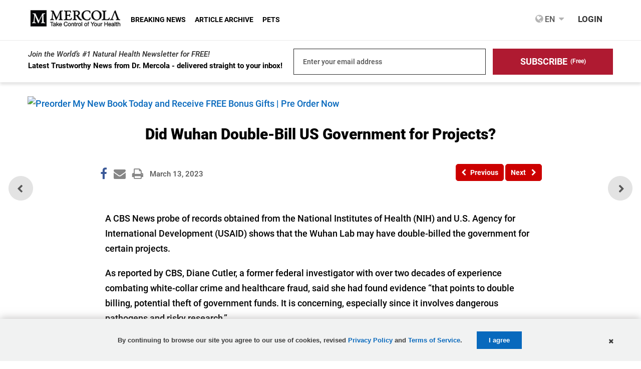

--- FILE ---
content_type: text/html; charset=utf-8
request_url: https://blogs.mercola.com/sites/vitalvotes/archive/2023/03/13/did-wuhan-doublebill-us-government-for-projects.aspx
body_size: 34535
content:


<!DOCTYPE html>
<html xmlns="http://www.w3.org/1999/xhtml" xmlns:og="http://ogp.me/ns#" xmlns:fb="http://ogp.me/ns/fb#" xml:lang="en-us" lang="en-us">
<meta charset="UTF-8" />
<head id="Head1"><title>
	
    Did Wuhan Double-Bill US Government for Projects?

</title><meta http-equiv="Page-Enter" content="blendTrans(Duration=0.2)" /><meta http-equiv="X-UA-Compatible" content="IE=edge,chrome=1" /><meta name="viewport" content="width=device-width, initial-scale=1.0, user-scalable=yes" /><meta property="fb:pages" content="114205065589" /><meta name="description" content="Did Wuhan Double-Bill US Government for Projects?" />
<meta name="GENERATOR" content="CommunityServer 2008.5 SP1 (Debug Build: 31106.3070)" />
<link rel="canonical" href="https://blogs.mercola.com/sites/vitalvotes/archive/2023/03/13/did-wuhan-doublebill-us-government-for-projects.aspx" />
<link rel="pingback" href="https://blogs.mercola.com:443/sites/vitalvotes/pingback.aspx" />
<link rel="shortcut icon" type="image/ico" href="//media.mercola.com/assets/images/mercola/favicon.ico" />
<link rel="alternate" type="application/rss+xml" title="Vital Votes Health Blog - Natural Health Articles by Dr. Mercola (RSS 2.0)" href="https://blogs.mercola.com:443/sites/vitalvotes/rss.aspx"  />
<link rel="alternate" type="application/rss+xml" title="Vital Votes Health Blog - Natural Health Articles by Dr. Mercola - All Comments (RSS 2.0)" href="https://blogs.mercola.com:443/sites/vitalvotes/rsscomments.aspx"  />
<link rel="alternate" type="application/rss+xml" title="Did Wuhan Double-Bill US Government for Projects? - Comments for this post (RSS 2.0)" href="https://blogs.mercola.com:443/sites/vitalvotes/rsscomments.aspx?PostID=1302790"  />
<link rel="alternate" type="application/rss+xml" title="none&#39;s Announcements (RSS 2.0)" href="/members/none/announcements/rss.aspx"  />
<link rel="alternate" type="application/rss+xml" title="none&#39;s Comments (RSS 2.0)" href="/members/none/comments/rss.aspx"  />
<link rel="alternate" type="application/rss+xml" title="none&#39;s Activities (RSS 2.0)" href="/members/none/activities/rss.aspx"  />
<link rel="alternate" type="application/rss+xml" title="none&#39;s Friends Activity (RSS 2.0)" href="/members/none/activities/friendrss.aspx"  />

    <meta http-equiv="Content-Type" content="text/html; charset=UTF-8" />
    <meta http-equiv="cleartype" content="on">
    <meta name="HandheldFriendly" content="True">
    <meta name="MobileOptimized" content="320">
    <meta name="format-detection" content="telephone=no">
    <meta name="twitter:card" content="summary_large_image"/>
    <link rel="preconnect" href="https://fonts.gstatic.com/" crossorigin="" />
<link rel="dns-prefetch" href="//fonts.googleapis.com" />


<link rel="preload" as="font" type="font/woff2" href="https://media.mercola.com/assets/fonts/roboto/roboto-v20-latin-500.woff2" crossorigin="" />
<link rel="preload" as="font" type="font/woff2" href="https://media.mercola.com/assets/fonts/roboto/roboto-v20-latin-500italic.woff2" crossorigin="" />
<link rel="preload" as="font" type="font/woff2" href="https://media.mercola.com/assets/fonts/roboto/roboto-v20-latin-700.woff2" crossorigin="" />
<link rel="preload" as="font" type="font/woff2" href="https://media.mercola.com/assets/fonts/roboto/roboto-v20-latin-900.woff2" crossorigin="" />
<link rel="preload" as="font" type="font/woff2" href="https://media.mercola.com/assets/fonts/roboto/roboto-v20-latin-900italic.woff2" crossorigin="" />
<link rel="preload" as="font" type="font/woff" href="https://media.mercola.com/assets/fonts/fontawesome-webfont.woff" crossorigin="" />

<style>@font-face{font-family:'Roboto';font-style:normal;font-weight:500;font-display:swap;src:url(//media.mercola.com/assets/fonts/roboto/roboto-v20-latin-500.eot);src:local('Roboto Medium'),local('Roboto-Medium'),url('//media.mercola.com/assets/fonts/roboto/roboto-v20-latin-500.eot?#iefix') format('embedded-opentype'),url(//media.mercola.com/assets/fonts/roboto/roboto-v20-latin-500.woff2) format('woff2'),url(//media.mercola.com/assets/fonts/roboto/roboto-v20-latin-500.woff) format('woff'),url(//media.mercola.com/assets/fonts/roboto/roboto-v20-latin-500.ttf) format('truetype'),url('//media.mercola.com/assets/fonts/roboto/roboto-v20-latin-500.svg#Roboto') format('svg')}@font-face{font-family:'Roboto';font-style:italic;font-weight:500;font-display:swap;src:url(//media.mercola.com/assets/fonts/roboto/roboto-v20-latin-500italic.eot);src:local('Roboto Medium Italic'),local('Roboto-MediumItalic'),url('//media.mercola.com/assets/fonts/roboto/roboto-v20-latin-500italic.eot?#iefix') format('embedded-opentype'),url(//media.mercola.com/assets/fonts/roboto/roboto-v20-latin-500italic.woff2) format('woff2'),url(//media.mercola.com/assets/fonts/roboto/roboto-v20-latin-500italic.woff) format('woff'),url(//media.mercola.com/assets/fonts/roboto/roboto-v20-latin-500italic.ttf) format('truetype'),url('//media.mercola.com/assets/fonts/roboto/roboto-v20-latin-500italic.svg#Roboto') format('svg')}@font-face{font-family:'Roboto';font-style:normal;font-weight:700;font-display:swap;src:url(//media.mercola.com/assets/fonts/roboto/roboto-v20-latin-700.eot);src:local('Roboto Bold'),local('Roboto-Bold'),url('//media.mercola.com/assets/fonts/roboto/roboto-v20-latin-700.eot?#iefix') format('embedded-opentype'),url(//media.mercola.com/assets/fonts/roboto/roboto-v20-latin-700.woff2) format('woff2'),url(//media.mercola.com/assets/fonts/roboto/roboto-v20-latin-700.woff) format('woff'),url(//media.mercola.com/assets/fonts/roboto/roboto-v20-latin-700.ttf) format('truetype'),url('//media.mercola.com/assets/fonts/roboto/roboto-v20-latin-700.svg#Roboto') format('svg')}@font-face{font-family:'Roboto';font-style:normal;font-weight:900;font-display:swap;src:url(//media.mercola.com/assets/fonts/roboto/roboto-v20-latin-900.eot);src:local('Roboto Black'),local('Roboto-Black'),url('//media.mercola.com/assets/fonts/roboto/roboto-v20-latin-900.eot?#iefix') format('embedded-opentype'),url(//media.mercola.com/assets/fonts/roboto/roboto-v20-latin-900.woff2) format('woff2'),url(//media.mercola.com/assets/fonts/roboto/roboto-v20-latin-900.woff) format('woff'),url(//media.mercola.com/assets/fonts/roboto/roboto-v20-latin-900.ttf) format('truetype'),url('//media.mercola.com/assets/fonts/roboto/roboto-v20-latin-900.svg#Roboto') format('svg')}@font-face{font-family:'Roboto';font-style:italic;font-weight:900;font-display:swap;src:url(//media.mercola.com/assets/fonts/roboto/roboto-v20-latin-900italic.eot);src:local('Roboto Black Italic'),local('Roboto-BlackItalic'),url('//media.mercola.com/assets/fonts/roboto/roboto-v20-latin-900italic.eot?#iefix') format('embedded-opentype'),url(//media.mercola.com/assets/fonts/roboto/roboto-v20-latin-900italic.woff2) format('woff2'),url(//media.mercola.com/assets/fonts/roboto/roboto-v20-latin-900italic.woff) format('woff'),url(//media.mercola.com/assets/fonts/roboto/roboto-v20-latin-900italic.ttf) format('truetype'),url('//media.mercola.com/assets/fonts/roboto/roboto-v20-latin-900italic.svg#Roboto') format('svg')}@font-face{font-family:'FontAwesome';src:url(//media.mercola.com/assets/fonts/fontawesome-webfont.eot);src:url(//media.mercola.com/assets/fonts/fontawesome-webfont.eot) format("embedded-opentype"),url(//media.mercola.com/assets/fonts/fontawesome-webfont.woff) format("woff"),url(//media.mercola.com/assets/fonts/fontawesome-webfont.ttf) format("truetype"),url(//media.mercola.com/assets/fonts/fontawesome-webfont.svg) format("svg");font-weight:400;font-style:normal;font-display:swap}</style>

    <link type="text/css" rel="stylesheet" media="screen,print" href="//media.mercola.com/assets/css/comserver/articles-post.css?v=20251124" /> 

 
    <style>.top-banner img { width: 100%; margin-bottom: 18px; }
    @media screen and (min-width: 700px) { .mobile-image { display: none; } }
    @media screen and (max-width: 699px) { .desktop-image { display: none; } }</style>
    
        <script data-cfasync="false" src="//media.mercola.com/assets/js/comserver/mercolajquery1.js"></script>
    
    <link rel="image_src" href="https://media.mercola.com/ImageServer/Public/pets-giveaway/moneySaag-blogs.jpg" />
    <meta id="HeaderRegion_MetaOGImage" property="og:image" content="https://media.mercola.com/ImageServer/Public/pets-giveaway/moneySaag-blogs.jpg"></meta>
    <meta id="HeaderRegion_MetaCSPinitImage" name="cspinitimage" content="https://media.mercola.com/assets/images/mercola-preview.gif"></meta>
    <meta id="HeaderRegion_MetaOGTitle" property="og:title" content="Did Wuhan Double-Bill US Government for Projects?"></meta>
    <meta property="og:type" content="article" />
    <meta id="HeaderRegion_MetaOGUrl" property="og:url" content="http://blogs.mercola.com/sites/vitalvotes/archive/2023/03/13/did-wuhan-doublebill-us-government-for-projects.aspx"></meta>
    <meta id="HeaderRegion_MetaOGDescription" property="og:description" content="Did Wuhan Double-Bill US Government for Projects?"></meta>
    <meta property="og:site_name" content="Mercola.com" />
    <meta id="HeaderRegion_MetaAppID" property="fb:app_id" content="366062120070531"></meta>
    <meta name="twitter:card" content="summary_large_image" />
    <meta name="twitter:site" content="@mercola" />
    <meta name="twitter:creator" content="@mercola" />
    <meta name="twitter:domain" content="Articles.Mercola.com" />
    <meta id="HeaderRegion_MetaTwitterTitle" name="twitter:title" content="Did Wuhan Double-Bill US Government for Projects?"></meta>
    <meta id="HeaderRegion_MetaTwitterDescription" name="twitter:description" content="Did Wuhan Double-Bill US Government for Projects?"></meta>
    <meta id="HeaderRegion_MetaTwitterImage" name="twitter:image:src" content="https://media.mercola.com/ImageServer/Public/pets-giveaway/moneySaag-blogs.jpg"></meta>
    <meta id="HeaderRegion_MetaTwitterUrl" name="twitter:url" content="https://blogs.mercola.com/sites/vitalvotes/archive/2023/03/13/did-wuhan-doublebill-us-government-for-projects.aspx"></meta>
    <meta name="fragment" content="!" />

    <link rel="preconnect" href="//dpm.demdex.net" />
    <link rel="preconnect" href="//mercola.demdex.net" />
    <link rel="preconnect" href="//smetrics.mercola.com" />
    <link rel="preconnect" href="//cm.everesttech.net" />
    <link rel="preconnect" href="//mercolaconsultingser.tt.omtrdc.net" />
    <link rel="dns-prefetch" href="//assets.adobedtm.com" />

<script data-cfasync="false" type="text/javascript"> var mercolaData = { "pageinfo": { "sitesection": "blogs", "sitesection1": "", "sitesection2": "" }, "user": { "userloggedin": "no", "customerclass": "visitor","subscriber":"no", "daysSubscribed": "0"}}; var mercolaEntity = { "entity": { "pageType": "Post", "pageUrl": "https://blogs.mercola.com/sites/vitalvotes/archive/2023/03/13/did-wuhan-doublebill-us-government-for-projects.aspx", "id": "1302790-blogs", "name": "Did Wuhan Double-Bill US Government for Projects?", "description": "Did Wuhan Double-Bill US Government for Projects?", "category": "blogs", "categoryId": "blogs", "thumbnailUrl": "https://media.mercola.com/ImageServer/Public/pets-giveaway/moneySaag-blogs.jpg"}, "user": { "categoryId": "blogs" }}</script>
<script data-cfasync="false" src="//media.mercola.com/assets/js/mercoladatalayer/mercoladatalayer20210126.js"></script>
<script data-cfasync="false" src="//assets.adobedtm.com/77a1576eb29d/fa4ad595c4e4/launch-1d4e41c3ac1d.min.js"></script>
<script type="application/ld+json"> { "@context": "https://schema.org", "@type": "BlogPosting", "headline": "Did Wuhan Double-Bill US Government for Projects?", "description": "A CBS News probe of records obtained from the National Institutes of Health (NIH) and U.S. Agency for International Development (USAID) shows that the", "mainEntityOfPage": { "@type": "WebPage", "@id": "https://blogs.mercola.com/sites/vitalvotes/archive/2023/03/13/did-wuhan-doublebill-us-government-for-projects.aspx" }, "image": "https://media.mercola.com/ImageServer/Public/pets-giveaway/moneySaag-blogs.jpg", "author": { "@type": "Person", "name": "Dr. Joseph Mercola", "url": "https://www.mercola.com/forms/background.htm" }, "publisher": { "@type": "Organization", "name": "Mercola", "logo": { "@type": "ImageObject", "url": "https://media.mercola.com/assets/images/mercola-logo-responsive.png" } }, "datePublished": "2023-03-13T00:00:00-06:00", "inLanguage": "en", "isAccessibleForFree": "true" } </script></head>
<body>

<div>
<form method="post" action="/sites/vitalvotes/archive/2023/03/13/did-wuhan-doublebill-us-government-for-projects.aspx" id="Form1">
<div class="aspNetHidden">
<input type="hidden" name="sm_ToolkitScriptManager1_HiddenField" id="sm_ToolkitScriptManager1_HiddenField" value="" />
<input type="hidden" name="__EVENTTARGET" id="__EVENTTARGET" value="" />
<input type="hidden" name="__EVENTARGUMENT" id="__EVENTARGUMENT" value="" />

</div>

<script type="7752cf4b8aaaa465fb7cb065-text/javascript">
//<![CDATA[
var theForm = document.forms['Form1'];
if (!theForm) {
    theForm = document.Form1;
}
function __doPostBack(eventTarget, eventArgument) {
    if (!theForm.onsubmit || (theForm.onsubmit() != false)) {
        theForm.__EVENTTARGET.value = eventTarget;
        theForm.__EVENTARGUMENT.value = eventArgument;
        theForm.submit();
    }
}
//]]>
</script>



<script src="/ScriptResource.axd?d=[base64]" type="7752cf4b8aaaa465fb7cb065-text/javascript"></script>
<script type="7752cf4b8aaaa465fb7cb065-text/javascript">
//<![CDATA[
var PageMethods = function() {
PageMethods.initializeBase(this);
this._timeout = 0;
this._userContext = null;
this._succeeded = null;
this._failed = null;
}
PageMethods.prototype = {
_get_path:function() {
 var p = this.get_path();
 if (p) return p;
 else return PageMethods._staticInstance.get_path();},
SaveFeaturedArticleView:function(succeededCallback, failedCallback, userContext) {
return this._invoke(this._get_path(), 'SaveFeaturedArticleView',false,{},succeededCallback,failedCallback,userContext); },
UpdateClickCount:function(id,succeededCallback, failedCallback, userContext) {
return this._invoke(this._get_path(), 'UpdateClickCount',false,{id:id},succeededCallback,failedCallback,userContext); }}
PageMethods.registerClass('PageMethods',Sys.Net.WebServiceProxy);
PageMethods._staticInstance = new PageMethods();
PageMethods.set_path = function(value) { PageMethods._staticInstance.set_path(value); }
PageMethods.get_path = function() { return PageMethods._staticInstance.get_path(); }
PageMethods.set_timeout = function(value) { PageMethods._staticInstance.set_timeout(value); }
PageMethods.get_timeout = function() { return PageMethods._staticInstance.get_timeout(); }
PageMethods.set_defaultUserContext = function(value) { PageMethods._staticInstance.set_defaultUserContext(value); }
PageMethods.get_defaultUserContext = function() { return PageMethods._staticInstance.get_defaultUserContext(); }
PageMethods.set_defaultSucceededCallback = function(value) { PageMethods._staticInstance.set_defaultSucceededCallback(value); }
PageMethods.get_defaultSucceededCallback = function() { return PageMethods._staticInstance.get_defaultSucceededCallback(); }
PageMethods.set_defaultFailedCallback = function(value) { PageMethods._staticInstance.set_defaultFailedCallback(value); }
PageMethods.get_defaultFailedCallback = function() { return PageMethods._staticInstance.get_defaultFailedCallback(); }
PageMethods.set_enableJsonp = function(value) { PageMethods._staticInstance.set_enableJsonp(value); }
PageMethods.get_enableJsonp = function() { return PageMethods._staticInstance.get_enableJsonp(); }
PageMethods.set_jsonpCallbackParameter = function(value) { PageMethods._staticInstance.set_jsonpCallbackParameter(value); }
PageMethods.get_jsonpCallbackParameter = function() { return PageMethods._staticInstance.get_jsonpCallbackParameter(); }
PageMethods.set_path("post.aspx");
PageMethods.SaveFeaturedArticleView= function(onSuccess,onFailed,userContext) {PageMethods._staticInstance.SaveFeaturedArticleView(onSuccess,onFailed,userContext); }
PageMethods.UpdateClickCount= function(id,onSuccess,onFailed,userContext) {PageMethods._staticInstance.UpdateClickCount(id,onSuccess,onFailed,userContext); }
//]]>
</script>

   
    <script type="7752cf4b8aaaa465fb7cb065-text/javascript">
//<![CDATA[
Sys.WebForms.PageRequestManager._initialize('ctl00$sm$ToolkitScriptManager1', 'Form1', ['tctl00$tr$UpdateBanner','tr_UpdateBanner','tctl00$bcr$Upanel','bcr_Upanel','tctl00$bcr$UpdPnlStory','bcr_UpdPnlStory','fctl00$bbcr$CommentsUpdatePanel','bbcr_CommentsUpdatePanel','tctl00$bbcr$CommentSectionControl$UpdatePanel1','bbcr_CommentSectionControl_UpdatePanel1','tctl00$bbcr$CommentSectionControl$CommentUpdatePanel','bbcr_CommentSectionControl_CommentUpdatePanel','tctl00$hiddenforms$Updatehiddenforms','hiddenforms_Updatehiddenforms'], [], [], 90, 'ctl00');
//]]>
</script>



    <script data-cfasync="false">
        var oldcontentoverlaytimer;
        var oldcontentoverlaycountdown = 3;

        function oldcontentoverlayrunning() {
            document.getElementById('oldcontentoverlaycountdown').innerText = oldcontentoverlaycountdown;
            oldcontentoverlaycountdown = oldcontentoverlaycountdown - 1;
            if (oldcontentoverlaycountdown < 0) {
                clearInterval(oldcontentoverlaytimer);
                if ($('.limited-div').length == 0) {
                    document.body.style.overflowY = '';
                }
                $('#OldContentOverlayContainer').hide();
            }
        }

        function oldcontentoverlaystart() {
            oldcontentoverlaycountdown = 3;
            document.getElementById('oldcontentoverlaycountdown').innerText = oldcontentoverlaycountdown;
            document.body.style.overflowY = 'hidden';
            $('#OldContentOverlayContainer').show();
            oldcontentoverlaytimer = setInterval(oldcontentoverlayrunning, 1000);
        }
    </script>
    <style>.oldcontent-warning-overlay{background-image:url(https://media.mercola.com/assets/images/mercola/substack/background-video-substack-white.gif);background-size:cover;height:100%;background-position:center;background-repeat:no-repeat;padding:0;margin:0;position:fixed;display:block;width:100%;height:100%;top:0;left:0;right:0;bottom:0;background-color:#fff;z-index:999999}.oldcontent-warning-overlay .box{text-align:center;min-height:95vh;display:flex;align-items:center;justify-content:center;flex-direction:column;padding:1em;margin:0 auto;max-width:989px;padding:2rem}.oldcontent-warning-overlay svg{margin-right:.75rem}.oldcontent-warning-overlay .text-container p{text-align:center;font-size:24px;line-height:1.6}.oldcontent-warning-overlay .text-container p:first-child{max-width:56%;margin:2rem auto .5rem;color:#B31D35;font-weight:700;font-size:26px}.oldcontent-warning-overlay .box img{margin:0;max-width:100%;width:260px}.oldcontent-warning-overlay .timer-text{font-size:14px;color:#4F4F4F}.oldcontent-warning-overlay .btn-click a{padding:7px;color:#FFF;font-size:21px;text-decoration:none;background:linear-gradient(90deg,#AF1A31 0%,#D33850 100%);border-radius:40px;display:block;margin:1.5rem auto 1rem!important;width:90%;text-align:center}.oldcontent-warning-overlay .btn-click a:hover{background:#861022}@media screen and (max-width:850px){.oldcontent-warning-overlay .text-container p:first-child{max-width:80%}.oldcontent-warning-overlay{height:auto}}@media screen and (max-width: 560px){.oldcontent-warning-overlay br.hide-mobile{display:none}.oldcontent-warning-overlay .text-container p:first-child{font-size:25px}.oldcontent-warning-overlay .text-container p{font-size:20px}}@media screen and (max-width: 428px){.oldcontent-warning-overlay .text-container p:first-child{max-width:100%}.oldcontent-warning-overlay .timer-text{font-size:14px}.oldcontent-warning-overlay .btn-click a{font-size:16px}}@media screen and (max-width: 320px){.oldcontent-warning-overlay{padding:1em 0}.oldcontent-warning-overlay .text-container p{font-size:17px}}</style>
    <div id="OldContentOverlayContainer" class="oldcontent-warning-overlay" style="display:none">
      <div class="box">
        <img src="//media.mercola.com/assets/images/mercola-logo-transparent.png" alt="mercola logo">
            <div class="text-container">
              <p><svg width="26" height="21" viewBox="0 0 26 21" fill="none" xmlns="http://www.w3.org/2000/svg"><path d="M0 21H26L13 0L0 21ZM14.1818 17.6842H11.8182V15.4737H14.1818V17.6842ZM14.1818 13.2632H11.8182V8.8421H14.1818V13.2632Z" fill="#B31D35"/></svg> Warning!</p>
              <p>This is an older article that may not reflect  <br class="hide-mobile"/> Dr. Mercola’s current view on this topic.<p>
              <p>Use our search engine to find <br class="hide-mobile"/> Dr. Mercola’s latest position on any health topic.</p>
            </div>
            <div class="btn-click" href="#">
              <a href="https://search.mercola.com" class="btn-click">Search Now</a>
              <p class="timer-text">You will be redirected to the article in <span id="oldcontentoverlaycountdown"></span> seconds </p>
            </div>
        <div class="clear">&nbsp;</div>
      </div>
    </div>
    <div id="page" data-jsid="pageContainer">
        
        
      <section class="main-content" aria-label="Main Content" role="region">
        <div class="max-width-collapsed subscription-top">
            
<section class="top-subscription">
    <div class="max-width-collapsed">
      <div class="subscription-form">
        <div class="subscription-label">
          <label>Join the World’s #1 Natural Health Newsletter for FREE!</label>
          <div class="sub">Latest Trustworthy News from Dr. Mercola - delivered straight to your inbox!</div> 
        </div>

       <div class="subscription-input">
            <label for="emailAddress" class="hidden">Enter your email address</label><input name="ctl00$NLSubscriptionTop$emailAddress" type="text" value="Enter your email address" maxlength="100" id="NLSubscriptionTop_emailAddress" onfocus="if (!window.__cfRLUnblockHandlers) return false; javascript:if(this.value==&#39;Enter your email address&#39;){this.value=&#39;&#39;}" onblur="if (!window.__cfRLUnblockHandlers) return false; javascript:if(this.value==&#39;&#39;){this.value=&#39;Enter your email address&#39;}" aria-label="email" onkeypress="if (!window.__cfRLUnblockHandlers) return false; return ContinueSubscription(event,&#39;NLSubscriptionTop_SubscribeLinkBtn&#39;,&#39;NLSubscriptionTop_emailAddress&#39;)" data-cf-modified-7752cf4b8aaaa465fb7cb065-="" />
            <input type="hidden" name="ctl00$NLSubscriptionTop$hdnStickyFooterSubscriptionSource" id="NLSubscriptionTop_hdnStickyFooterSubscriptionSource" />
        </div>
        <div style="display: none;">
            <span id="NLSubscriptionTop_Loding" class="MsgBoardStyle" style="display: none;
                font-size: 14px; padding-top: 8px;">Loading Please Wait</span>
            <img src="/themes/mercola/images/loadingDotDot.gif" id="NLSubscriptionTop_wheel" alt="Loading Please Wait" style="display: none" />
        </div>
        <div class="subscription-button">

            <label for="Subscribe" class="hidden">Subscribe (Free)</label>
            <a onclick="if (!window.__cfRLUnblockHandlers) return false; return showprogress(&#39;NLSubscriptionTop_Loding&#39;,&#39;NLSubscriptionTop_wheel&#39;,&#39;NLSubscriptionTop_SubscribeLinkBtn&#39;,&#39;NLSubscriptionTop_emailAddress&#39;);" id="NLSubscriptionTop_SubscribeLinkBtn" class="button action subscribe-button" role="button" aria-label="Subscribe for Free" href="javascript:__doPostBack(&#39;ctl00$NLSubscriptionTop$SubscribeLinkBtn&#39;,&#39;&#39;)" data-cf-modified-7752cf4b8aaaa465fb7cb065-=""><div>SUBSCRIBE</div> <span>(Free)</span></a>
        </div>
      </div>
    </div>
</section>

        </div>
        
        



<style type="text/css">
    .mobile-rr { height:95px; }
    .mobile-rr .title { margin-bottom:5px; }
    .mobile-rr .content { margin:0 0 0 65px; padding:10px; }
    .subscription input[type="submit"] { border-radius: 0 5px 5px 0; padding: 10.5px 18px; }
    .mobile-rr .close-btn { margin-top:-7px; }
</style>

<div class="mobile-rr" data-jsid="mobileRR" style="display: none;">
    <div class="content">
        <span class="close-btn"></span>
        <div class="title">Free Access to Top 30 Health Tips</div>
        <div class="subscription">
            <span class="subscribe-input">
                <input name="ctl00$OutsideContainer$MobileRR$emailAddress" type="text" value="Enter your email address" maxlength="100" id="OutsideContainer_MobileRR_emailAddress" onfocus="if (!window.__cfRLUnblockHandlers) return false; javascript:if(this.value==&#39;Enter your email address&#39;){this.value=&#39;&#39;}" onblur="if (!window.__cfRLUnblockHandlers) return false; javascript:if(this.value==&#39;&#39;){this.value=&#39;Enter your email address&#39;}" onkeypress="if (!window.__cfRLUnblockHandlers) return false; return ContinueSubscription(event,&#39;OutsideContainer_MobileRR_Subscribe&#39;,&#39;OutsideContainer_MobileRR_emailAddress&#39;)" data-cf-modified-7752cf4b8aaaa465fb7cb065-="" />
            </span>
            <span id="OutsideContainer_MobileRR_Loding" class="MsgBoardStyle" style="display: none; font-size: 14px; padding-top: 8px;">Loading Please Wait</span>
            <img id="OutsideContainer_MobileRR_wheel" alt="Loading Please Wait" style="display: none" />
            <input type="submit" name="ctl00$OutsideContainer$MobileRR$Subscribe" value="Subscribe" onclick="if (!window.__cfRLUnblockHandlers) return false; return showprogress(&#39;OutsideContainer_MobileRR_Loding&#39;,&#39;OutsideContainer_MobileRR_wheel&#39;,&#39;OutsideContainer_MobileRR_Subscribe&#39;,&#39;OutsideContainer_MobileRR_emailAddress&#39;);" id="OutsideContainer_MobileRR_Subscribe" class="button" data-cf-modified-7752cf4b8aaaa465fb7cb065-="" />
        </div>
        <div class="privacy-policy">
            <em><a href="https://media.mercola.com/assets/html/privacy/security_privacy.html" target="_blank" rel="noopener">View our privacy policy</a></em>
        </div>
    </div>
</div>


        <div class="max-width">
            
            
            
            
            
    <input id="hdninitiaload" type="hidden" value="true" />
    
      
        <div id="tr_UpdateBanner">
	
                
            
</div>


            

<style>
.top-banner { display: block; margin-bottom: 10px;margin-top: 10px; }
.top-banner img { margin-bottom: 0px;--aspect-ratio: attr(width) / attr(height); height: 100%; }
.ad-label { color: #888787; font-size: 9px; margin-bottom: 0px; margin-top: -6px; }
.post-nav-floating { top: 57%; transform: translateY(-57%); }
</style>

<!-- top banner -->
<div class="top-banner" region_id="Top Banner">
    <a href="https://joyhousepublishing.com/gutcure?cid_source=banner&cid_medium=int&cid=gut_cure_book_20251114&cid_content=cstop#preorder-now" onclick="if (!window.__cfRLUnblockHandlers) return false; s_objectID='gut cure book preorder';" aria-label="gut cure book preorder" name="top banner" target="_blank" rel="noopener" data-cf-modified-7752cf4b8aaaa465fb7cb065-="">   
    <img rel="preload" class="desktop-image mlazyload" data-mlazyload-src="//media.mercola.com/assets/images/cads/gut-cure1-preorder-desktop-v2-cs.webp" alt="Preorder My New Book Today and Receive FREE Bonus Gifts | Pre Order Now" width="1170" height="150" />               
    <img rel="preload" class="mobile-image mlazyload" data-mlazyload-src="//media.mercola.com/assets/images/cads/gut-cure1-preorder-mobile-v2-cs.webp" alt="Preorder My New Book Today and Receive FREE Bonus Gifts | Pre Order Now" width="784" height="180" />       
    </a>
</div>

<div id="article">
    <div id="bcr_UpdateProgress12" style="display:none;">
	
            <div id="progressBackgroundFilter" class="ProgressPnlClass">
            </div>
            <div id="processMessage" class="ProgressMsgClass">
                <div class="modalHolder">
                    <div class="loading">
                        <div class="marginDiv">
                            <img src="//media.mercola.com/themes/mercola/images/loading1.gif" alt="Loading" title="Loading"
                                align="absmiddle" class="imgRSpace" />
                            <strong>Loading Please Wait</strong>
                        </div>
                    </div>
                </div>
            </div>
        
</div>
    <div id="bcr_Upanel">
	
            <input type="hidden" name="ctl00$bcr$hdnPrevPostID" id="bcr_hdnPrevPostID" value="1302792" />
            <input type="hidden" name="ctl00$bcr$hdnNextPostID" id="bcr_hdnNextPostID" value="1302768" />
            <input type="hidden" name="ctl00$bcr$hdnShortFbUrl" id="bcr_hdnShortFbUrl" />
            <div class="article-title">
                <h1><span id="bcr_lblSubject">Did Wuhan Double-Bill US Government for Projects?</span></h1>
                  <section class="post-review" region_id="Author Section">
                      
                      
                       
                     
                    </section>

                <section class="post-details">
                    <div class="social-icons-top">
                        
<div style="clear: left;"></div>
<ul class="social-icons dontprint social-button-round">
    <li class="share-count-total"><span data-share-counter>0</span></li>
    <li data-social-btn="facebook"  class="social-btn"><a aria-label="Facebook Page" name="Facebook Page" role="link"></a></li>
	<li data-social-btn="mailto" class="social-btn"><a href="#" class="mailtolink" aria-label="Mailto" name=" Mailto" role="link"></a></li>
	<li data-social-btn="print" class="social-btn not-mobile"><a href="#" aria-label="Print" name="Print" role="link"></a></li>
    
</ul>

                    </div>
                    <div class="post-date">
                        <ul>
                            <li><span id="bcr_PostDate">March 13, 2023</span><span id="bcr_TotalViews"></span> </li>
                            
                             
                        </ul>    
                    </div>
                </section>
                <nav class="post-nav">
                    <div id="divPreviousbutton">
                        <div class="previous-article" region_id="Previous Article - Top">
                            <a id="bcr_PreviousLink" tooltip="Previous Article" aria-required="true" data-jsid="topNavPrevBtn" onClick="if (!window.__cfRLUnblockHandlers) return false; s_objectID=&#39;Previous Button&#39;;" role="button" href="javascript:__doPostBack(&#39;ctl00$bcr$PreviousLink&#39;,&#39;&#39;)" data-cf-modified-7752cf4b8aaaa465fb7cb065-=""> 
                            <i class="fa fa-chevron-left" aria-hidden="true"></i><span>Previous</span></a>
                        </div>
                        <div class="next-article" region_id="Next Article - Top">
                            <a id="bcr_NextLink" tooltip="Next Article" aria-required="true" data-jsid="topNavNextBtn" onClick="if (!window.__cfRLUnblockHandlers) return false; s_objectID=&#39;Next Button&#39;;" role="button" href="javascript:__doPostBack(&#39;ctl00$bcr$NextLink&#39;,&#39;&#39;)" data-cf-modified-7752cf4b8aaaa465fb7cb065-="">
                            <span>Next</span> <i class="fa fa-chevron-right" aria-hidden="true"></i></a>
                        </div>
                        <div class="more-article"> 
                            
                        </div>
                    </div>
                </nav>
                <p class="post-admin-link">

<style>
#menu { font-size: 14px; }
#menu:hover .admin-menu { display: block; }
.admin-menu { display:none }
.admin-label:before {
    float: left;
    content: "";
    background-image: url(//media.mercola.com/Themes/mercolaArticle/images/badge-expert-user.png);
    background-size: 15px;
    height: 15px;
    width: 15px;
    margin-right: 6px;
    margin-top: 2px;
}
</style>

<div id="menu">
    <div id="profile-menu" data-jsid="profileMenu">
        <input type="hidden" name="ctl00$bcr$UserWelcome$hdnAdmin" id="bcr_UserWelcome_hdnAdmin" value="0" />
        
    </div>
    <div class="admin-menu" id="admin-menu" onmouseover="if (!window.__cfRLUnblockHandlers) return false; showAdmin()" onmouseout="if (!window.__cfRLUnblockHandlers) return false; hideAdmin()" data-jsid="adminMenu" data-cf-modified-7752cf4b8aaaa465fb7cb065-="">
        <div class="admin-arrow" id="admin-arrow"></div>
        <ul>
            
            <li> </li>
            
        </ul>
    </div>
</div>
</p>

            </div><!-- end article-title -->

            <nav class="post-nav-floating">
                    <div id="divPreviousbutton4">
                        <div id="bcr_pnlbtnPrev">
		
                            <div class="previous-article">
                                <a id="bcr_btnPrevFloat" class="article-link" tooltip="Previous Article" href="javascript:__doPostBack(&#39;ctl00$bcr$btnPrevFloat&#39;,&#39;&#39;)">
                                    <div class="article-thumb"><img id="bcr_btnPrevImg" src="//media.mercola.com/ImageServer/Public/2023/March/Nonlead/coronavirus-image-3-saag-fb.jpg" /></div>
                                    <div class="article-title"><span id="bcr_lblPrevTitle">Scientists Revive 48,500-Year-Old Virus Found in Permafrost</span></div>
                                </a>
                            </div>
                        
	</div>
                        <div id="bcr_pnlbtnNext">
		
                            <div class="next-article">
                                <a id="bcr_btnNextFloat" class="article-link" tooltip="Next Article" href="javascript:__doPostBack(&#39;ctl00$bcr$btnNextFloat&#39;,&#39;&#39;)">
                                    <div class="article-thumb"><img id="bcr_btnNextImg" src="//media.mercola.com/ImageServer/Public/2023/March/Nonlead/fda-tobacco-science-official-takes-job-at-philip-morris-saag.jpg" /></div>
                                    <div class="article-title"><span id="bcr_lblNextTitle">FDA, CDC Fire Back at Florida Surgeon General Ladapo</span></div>
                                </a>
                            </div>
                        
	</div>
                        
                    </div>
                </nav>

            <div class="video-container">
               
            </div>

            <div id="bcr_UpdPnlStory">
		
                    
                
	</div>

            <div class="bodytextdiv" id="bodytext" region_id="Article Body">
                <span id="bcr_FormattedBody"><p>A CBS News probe of records obtained from the National Institutes of Health (NIH) and U.S. Agency for International Development (USAID) shows that the Wuhan Lab may have double-billed the government for certain projects.</p>
<p>As reported by CBS, Diane Cutler, a former federal investigator with over two decades of experience combating white-collar crime and healthcare fraud, said she had found evidence &ldquo;that points to double billing, potential theft of government funds. It is concerning, especially since it involves dangerous pathogens and risky research.&rdquo;<span>&nbsp; </span></p>
<p>The billing was in connection with 50,000 documents from government grants involving high-risk research prior to the pandemic. Sources said tens of millions of dollars for medical supplies, equipment, travel and salaries may be involved.&nbsp;</p>
<p>&nbsp;</p>
<p>SOURCE: <a href="https://www.cbsnews.com/news/us-government-agencies-may-have-been-double-billed-projects-wuhan-china-records-indicate-probe/"></a></p>
<p><a href="https://www.cbsnews.com/news/us-government-agencies-may-have-been-double-billed-projects-wuhan-china-records-indicate-probe/">CBS News March 13, 2013</a></p></span>
            </div>

           
            
            
                
            <div class="social-icons-bottom narrow-width">
                
<div style="clear: left;"></div>
<ul class="social-icons dontprint social-button-round">
    <li class="share-count-total"><span data-share-counter>0</span></li>
    <li data-social-btn="facebook"  class="social-btn"><a aria-label="Facebook Page" name="Facebook Page" role="link"></a></li>
	<li data-social-btn="mailto" class="social-btn"><a href="#" class="mailtolink" aria-label="Mailto" name=" Mailto" role="link"></a></li>
	<li data-social-btn="print" class="social-btn not-mobile"><a href="#" aria-label="Print" name="Print" role="link"></a></li>
    
</ul>

                
<style>
.header.sticky-header .mobile-menu-icon { width: 4%; margin-right: 1.5%; }
.header.sticky-header .logo { width: 18.5% }
.header.sticky-header .search { margin-right: 2%;  width: 27%; }
.header.sticky-header .search input[type="text"]::placeholder { font-size: 15px; }
.header.sticky-header .login { width: 15.171%; float: right; }
.social-sticky { opacity: 0; transition: opacity 0.5s; }
.has-sticky .social-sticky { position: fixed; opacity: 1; top: 5px; z-index: 3; transform: translate(175%,50%); width: 300px; text-align: center; }
.social-sticky .social-icons .share-count-total { font-size: 25px; }
.social-sticky .social-icons .share-count-total::after { font-size: 16px; top: -3px; margin-right: 4px; }
.social-sticky .social-icons .social-btn > a, 
.social-sticky .social-icons .social-btn > i { padding: 2px 4px; }
.blogs-social-button > .social-sticky, .fitness-social-button > .social-sticky, .articles-social-button > .social-sticky { display: none; padding: 0px;}
</style>

<div class="social-sticky">
<ul class="social-icons social-button-round">
    <li class="share-count-total"><span data-share-counter>0</span></li>
    <li data-social-btn="facebook"   class="social-btn"><a aria-label="Facebook Page" name="Facebook Page"></a></li>
	<li data-social-btn="mailto" class="social-btn"><a href="#" class="mailtolink" aria-label="Mailto"></a></li>
    
</ul>
</div>

            </div>

            
        
</div>
</div><!-- #article -->
  
<div class="bottom-subscription-post" style="display: none;">
    <div class="max-width">
        <div class="subscription-form">
            <div class="subscription-label centered-text">
                <label>
                    <span>30 Tips in 30 Days! Start the Year Right With These Timeless Health Tips</span>
                    <span>Can you improve your health in 30 days? You bet! Check out </span><span>Dr. Mercola’s
                        All-Time Top 30 Health Tips </span><span>Subscribe now to my FREE newsletter and get
                            access to these top 30 tips!</span>
                </label>
            </div>
            <div class="subscription-input">
                <input name="ctl00$bcr$NLSubscriptionBottomPost$textBoxEmailAddress" type="text" value="Enter your email address" maxlength="100" id="bcr_NLSubscriptionBottomPost_textBoxEmailAddress" onfocus="if (!window.__cfRLUnblockHandlers) return false; javascript:if(this.value==&#39;Enter your email address&#39;){this.value=&#39;&#39;}" onblur="if (!window.__cfRLUnblockHandlers) return false; javascript:if(this.value==&#39;&#39;){this.value=&#39;Enter your email address&#39;}" onkeypress="if (!window.__cfRLUnblockHandlers) return false; return ContinueSubscription(event,&#39;bcr_NLSubscriptionBottomPost_btnSubscribe&#39;,&#39;bcr_NLSubscriptionBottomPost_textBoxEmailAddress&#39;)" data-cf-modified-7752cf4b8aaaa465fb7cb065-="" />
            </div>
            <div style="display: none;">
                <span id="bcr_NLSubscriptionBottomPost_lblLoading" class="MsgBoardStyle" style="display: none;
                    font-size: 14px; padding-top: 8px;">Loading Please Wait</span>
                <img src="/themes/mercola/images/loadingDotDot.gif" id="bcr_NLSubscriptionBottomPost_imgWheel" alt="Loading Please Wait" style="display: none" />
            </div>
            <div class="subscription-button">
                <input type="submit" name="ctl00$bcr$NLSubscriptionBottomPost$btnSubscribe" value="Give Me the 30 Tips" onclick="if (!window.__cfRLUnblockHandlers) return false; return showprogress(&#39;bcr_NLSubscriptionBottomPost_lblLoading&#39;,&#39;bcr_NLSubscriptionBottomPost_imgWheel&#39;,&#39;bcr_NLSubscriptionBottomPost_btnSubscribe&#39;,&#39;bcr_NLSubscriptionBottomPost_textBoxEmailAddress&#39;);" id="bcr_NLSubscriptionBottomPost_btnSubscribe" class="button action subscribe-button" data-cf-modified-7752cf4b8aaaa465fb7cb065-="" />
            </div>
            <p class="privacy">
                <a href="https://media.mercola.com/assets/html/privacy/security_privacy.html" target="_blank" rel="noopener">
                    View our Privacy Policy</a></p>
            <div class="subscription-close centered-text">
                <i class="fa fa-times-circle-o fa-lg" aria-hidden="true" onclick="if (!window.__cfRLUnblockHandlers) return false; closeStickyFooter();" data-cf-modified-7752cf4b8aaaa465fb7cb065-="">
                </i>
            </div>
        </div>
        <p class="gdpr-text">
            <em>You will also get free access to more than 100,000 Mercola.com health articles and
                a totally FREE subscription to my Natural Health newsletter. You can unsubscribe
                at any time and I guarantee the privacy of your email.</em></p>
    </div>
</div>


            
             
            
            
    <div id="bbcr_CommentsUpdatePanel">
	
            
<style>
.rev-forum-container {
	border-radius: 24px;
	display: inline-block;
	border: 1px solid #EAEAEA;
	margin: 0 .8em 1.4em
}
 
.rev-forum-container .rev-forum-header {
	background: url(https://media.mercola.com/assets/images/mercola/rev-forum-bg.jpg) no-repeat center center;
	background-size: auto;
	background-size: cover;
	padding: 1.4em 1.6em;
	position: relative;
	border-radius: 24px 24px 0 0;
	overflow: hidden
}
 
.rev-forum-container .rev-forum-header:before {
	content: url("https://media.mercola.com/assets/images/mercola/rev-forum-icon.png");
	position: absolute;
	right: 0;
	top: -3px;
	transform: scale(0.75)
}
 
.rev-forum-container .rev-forum-header h2 {
	color: #FFF;
	font-size: 26px;
	width: 70%;
	margin-bottom: 0;
	text-align: left;
}
 
.rev-forum-container .rev-forum-content {
	padding: 1.4em;
	background: linear-gradient(359deg, #E5F3FF 3.6%, rgba(255, 251, 231, 0.40) 39.52%, rgba(255, 251, 231, 0.37) 70.48%, #EEF6FF 99.37%);
	border-radius: 0 0 24px 24px
}
 
.rev-forum-container .rev-forum-content h3 {
	font-size: 18px;
	margin-top: 1.2em;
	text-align: left;
}
 
.rev-forum-container .rev-forum-content p {
	color: #000;
	font-size: 15px;
	line-height: 1.5;
	text-align: left;
}
 
.rev-forum-container .rev-forum-content a.cellular-link {
	color: #2C54E2;
	font-style: italic
}
 
@media (max-width: 820px) {
	.rev-forum-container {
		margin: 0 .3em 1.4em
	}
 
	.rev-forum-container .rev-forum-header {
		padding: 1em
	}
 
	.rev-forum-container .rev-forum-header h2 {
		width: 80%;
		font-size: 22px
	}
 
	.rev-forum-container .rev-forum-header::before {
		right: -22px;
		top: -23px;
		transform: scale(0.65)
	}
 
	.rev-forum-container .rev-forum-content {
		padding: 1em
	}
 
	.rev-forum-container .rev-forum-content h3 {
		margin-bottom: .2em;
		margin-top: .8em
	}
}
 
@media (max-width: 700px) {
	.rev-forum-container .rev-forum-header h2 {
		width: 80%;
		font-size: 20px
	}
 
	.rev-forum-container .rev-forum-content p {
		color: #000;
		font-size: 14px;
		line-height: 1.4
	}
}
 
@media (max-width: 600px) {
	.rev-forum-container {
		border-radius: 12px
	}
 
	.rev-forum-container .rev-forum-header {
		padding: .8em;
		border-radius: 12px 12px 0 0
	}
 
	.rev-forum-container .rev-forum-header h2 {
		width: 90%;
		font-size: 18px;
		line-height: 1.3
	}
 
	.rev-forum-container .rev-forum-header::before {
		right: -60px;
		top: -29px;
		transform: scale(0.45);
		opacity: .6
	}
 
	.rev-forum-container .rev-forum-content {
		padding: .8em;
		border-radius: 0 0 12px 12px
	}
 
}
 
@media (max-width: 380px) {
	.rev-forum-container .rev-forum-header::before {
		right: -72px;
		top: -29px;
		transform: scale(0.45)
	}
 
	.rev-forum-container .rev-forum-header h2 {
		width: 100%;
		font-size: 15px;
		line-height: 1.3
	}
 
	.rev-forum-container .rev-forum-header,
	.rev-forum-container .rev-forum-content {
		padding: .5em
	}
 
	.rev-forum-container .rev-forum-content h3 {
		font-size: 14px;
		margin: 15px 0 4px
	}
 
	.rev-forum-container .rev-forum-content p {
		font-size: 13px;
		line-height: 1.4;
		margin-bottom: .8em
	}
}
 
@media (min-width: 840px) {
	#bbcr_CommentSectionControl_divLoginComment {
		left: 0 !important;
	}
 
}
 
#bcr_CommentSectionControl_UpdatePanel1 .comments-section {
	display: none !important;
}
 
#bbcr_CommentSectionControl_UpdatePanel1 .comments-section, #bhcr_bbcr_CommentSectionControl_UpdatePanel1 .comments-section {
	display: none !important;
}
 
#bbcr_CommentSectionControl_btn_CommunityComments.comments-expand-link, #bcr_CommentSectionControl_UpdatePanel1 .comments-expand-link {
	background: #E6F0FF;
	font-size: 23px;
	display: flex;
	margin: 1.8em auto;
	max-width: 260px;
	justify-content: center;
	padding: 8px;
	transition: all .2s ease-out
}
 
#bbcr_CommentSectionControl_btn_CommunityComments.comments-expand-link:hover, #bcr_CommentSectionControl_UpdatePanel1 .comments-expand-link  {
	color: #014885 !important;
}
 
#bbcr_CommentSectionControl_btn_CommunityComments.comments-expand-link:focus,  #bcr_CommentSectionControl_UpdatePanel1 .comments-expand-link:focus{
	color: #0869BD
}
 
#bbcr_CommentSectionControl_btn_CommunityComments.comments-expand-link span::before, #bcr_CommentSectionControl_UpdatePanel1 .comments-expand-link span::before {
	font-family: FontAwesome;
	margin-left: 24px
}
#bbcr_CommentSectionControl_btn_CommunityComments.comments-expand-link .fa-angle-up::before, #bcr_CommentSectionControl_UpdatePanel1 .comments-expand-link .fa-angle-up::before {
   content: "\f106";
}
 
#bbcr_CommentSectionControl_btn_CommunityComments.comments-expand-link::before , #bcr_CommentSectionControl_UpdatePanel1 .comments-expand-link::before {
	content: url('data:image/svg+xml,<svg xmlns="http://www.w3.org/2000/svg" width="32" height="21"  viewBox="0 0 50 39" fill="none"><path d="M36.1111 13.8889C36.1111 6.21528 28.0295 0 18.0556 0C8.0816 0 0 6.21528 0 13.8889C0 16.8663 1.22396 19.6094 3.29861 21.875C2.13542 24.4965 0.217014 26.5799 0.190972 26.6059C0 26.8056 -0.0520833 27.1007 0.0607639 27.3611C0.173611 27.6215 0.416667 27.7778 0.694444 27.7778C3.87153 27.7778 6.50174 26.7101 8.3941 25.6076C11.1892 26.9705 14.4965 27.7778 18.0556 27.7778C28.0295 27.7778 36.1111 21.5625 36.1111 13.8889ZM46.7014 32.9861C48.776 30.7292 50 27.9774 50 25C50 19.1927 45.3559 14.2188 38.776 12.1441C38.8542 12.717 38.8889 13.2986 38.8889 13.8889C38.8889 23.0816 29.5399 30.5556 18.0556 30.5556C17.1181 30.5556 16.2066 30.4861 15.3038 30.3906C18.0382 35.3819 24.4618 38.8889 31.9444 38.8889C35.5035 38.8889 38.8108 38.0903 41.6059 36.7188C43.4983 37.8212 46.1285 38.8889 49.3056 38.8889C49.5833 38.8889 49.8351 38.724 49.9392 38.4722C50.0521 38.2205 50 37.9253 49.809 37.717C49.783 37.691 47.8646 35.6163 46.7014 32.9861Z" fill="%230869BD"/></svg>');
	position: relative;
	margin-right: 8px;
	top: 0;
	left: 0;
	transition: all .2s ease-out
}
 
#bbcr_CommentSectionControl_btn_CommunityComments.comments-expand-link:hover::before, #bcr_CommentSectionControl_UpdatePanel1 .comments-expand-link:hover::before {
	filter: brightness(0.7)
}
 
/* #bbcr_CommentSectionControl_btn_CommunityComments.comments-expand-link::after{content:"\f107";font-family:FontAwesome;margin-left:28px} */
 
@media (max-width: 820px) {
 
	#bbcr_CommentSectionControl_btn_CommunityComments.comments-expand-link, #bcr_CommentSectionControl_UpdatePanel1 .comments-expand-link {
		font-size: 20px;
		margin: 1.8em auto;
		max-width: 240px
	}
 
	#bbcr_CommentSectionControl_btn_CommunityComments.comments-expand-link::before, #bcr_CommentSectionControl_UpdatePanel1 .comments-expand-link::before {
		top: 2px
	}
 
}
 
#bbcr_CommentSectionControl_divLoginComment {
	padding: 2rem 0;
	left: 0 !important;
	display: block
}
 
#bbcr_CommentSectionControl_btn_CommunityComments.comments-expand-link, #bcr_CommentSectionControl_UpdatePanel1 .comments-expand-link, {
	margin: 1.8em auto 1em;
}
 
#bbcr_CommentSectionControl_divNotLoginComment {
    padding: 2rem 0;
}
 
@media print {
    #bbcr_CommentSectionControl_btn_CommunityComments, #bbcr_CommentSectionControl_divLoginComment {display:none !important;}
}
 
@media print {
.post-comments .comments-expand-link, .post-comments .not-login-comment , .post-comments .first-login-comment {display:none !important;}
}
</style>
<div class="rev-forum-container" style="display:none;">
           <div class="rev-forum-header">
             <h2>Revolutionary Forum: Transforming Your Health Information Experience</h2>
           </div>
           <div class="rev-forum-content">
             <p>Exciting news! We're thrilled to announce the development of a cutting-edge forum that will revolutionize how you engage with health information online. This major upgrade to our content management system will provide you with one of the best-in-class forums on the internet, designed to exceed all current offerings and transform your experience.</p>
             <p>Our new forum will feature a dedicated health community section, allowing for more meaningful interactions and ensuring your questions are properly addressed—a significant improvement over our previous model. While we understand that the temporary removal of comments may be disappointing, we assure you that this change paves the way for a far superior platform.</p>
             <p>This transformative project is on track for a future launch. We appreciate your patience as we work diligently to bring you this groundbreaking resource. In the meantime, we're committed to dramatically enhancing our free content offerings, giving you even more valuable health information at your fingertips.</p>
             <h3>Expanding Our Reach to Elite Levels</h3>
             <p>The release of my innovative book, " <a class="cellular-link" href="https://www.mercola.com/cellularhealth?cid_source=comment&cid_medium=int&cid=cellular_health_book_20240925&cid_content=cs_comment" target="_blank" rel="noopener">Your Guide to Cellular Health: Unlocking the Science of Longevity and Joy</a>," coupled with the groundbreaking technical advancements of the upcoming Mercola Health Coach, is expected to skyrocket our site traffic. We anticipate becoming the most visited health sites globally, far surpassing our current traffic. </p>
             <p> This remarkable growth would place us among the most visited websites globally. Looking ahead, we're setting our sights even higher, with the ambitious goal of eventually breaking into the top most visited sites worldwide. This vision reflects our commitment to making reliable, cutting-edge health information accessible to an ever-growing global audience.</p>
             <h3>The Future of Health Education: Our Vision for 2025 and Beyond</h3>
             <p>For decades, we've been privileged to help hundreds of millions with their health journey. Now, we're aiming higher. This forum upgrade marks one of our important major steps towards that goal, promising to usher in a new era of health education and community support. Stay tuned for updates as we work tirelessly to bring you this game-changing platform!</p>
 </div>
 </div> 
<div class="post-comments narrow-width" style="padding-top: 0;">
    
    <div id="bbcr_CommentSectionControl_UpdatePanel1">
		
            <div class="post-nav-bottom">
                        <div id="bbcr_CommentSectionControl_divPreviousbutton1" class="article-nav">
                        <div class="previous-article" region_id="Previous Article - Bottom">
                            <a id="bbcr_CommentSectionControl_btnControlPrevious" ToolTip="Previous Article" onClick="if (!window.__cfRLUnblockHandlers) return false; s_objectID=&#39;Previous Button&#39;;" href="javascript:__doPostBack(&#39;ctl00$bbcr$CommentSectionControl$btnControlPrevious&#39;,&#39;&#39;)" data-cf-modified-7752cf4b8aaaa465fb7cb065-="">
                                <label><i class="fa fa-chevron-left" aria-hidden="true"></i> Previous Article</label>
                                <span id="bbcr_CommentSectionControl_PreviousTitle">Scientists Revive 48,500-Year-Old Virus Found in Permafrost</span>
                            </a>
                        </div>
                        <div class="next-article" region_id="Next Article - Bottom">
                            <a id="bbcr_CommentSectionControl_btnControlNext" ToolTip="Next Article" onClick="if (!window.__cfRLUnblockHandlers) return false; s_objectID=&#39;Next Button&#39;;" href="javascript:__doPostBack(&#39;ctl00$bbcr$CommentSectionControl$btnControlNext&#39;,&#39;&#39;)" data-cf-modified-7752cf4b8aaaa465fb7cb065-="">  
                                  <label>Next Article <i class="fa fa-chevron-right" aria-hidden="true"></i></label>
                                  <span id="bbcr_CommentSectionControl_NextTitle">FDA, CDC Fire Back at Florida Surgeon General Ladapo</span>
                            </a>  
                         </div>
                         <div class="more-article">
                                                            
                         </div>
                        </div>
            </div>
                
                     <div id="bbcr_CommentSectionControl_divNotLoginComment" class="link16 not-login-comment">
                         <a href="https://login.mercola.com/login.aspx?ReturnUrl=https://blogs.mercola.com/sites/vitalvotes/archive/2023/03/13/did-wuhan-doublebill-us-government-for-projects.aspx" id="bbcr_CommentSectionControl_anchorComment">Login</a> or <a href="https://login.mercola.com/join/default.aspx?ReturnUrl=https://blogs.mercola.com/sites/vitalvotes/archive/2023/03/13/did-wuhan-doublebill-us-government-for-projects.aspx" id="bbcr_CommentSectionControl_commentNotRegister">Join</a>
                         </div>
                  
        
                    <a id="comments" name="comments"></a> 
            <div id="bbcr_CommentSectionControl_threadPostHolderDiv" style="display:none;">
                
                <div id="bbcr_CommentSectionControl_CommentUpdatePanel">
			
                            <FormTemplate>
                                <a name="post"></a>
                                <div class="comment-box" style="display:none">
                                    
                                    <div class="comment-avatar" id="comment-avatar" style="display: none !important" >
                                        <img id="bbcr_CommentSectionControl_ImgAvatar" alt="Avatar image" align="absmiddle" />
                                    </div>

                                     <div id="bbcr_CommentSectionControl_divCommentAccount" class="login" style="display: none">
                                            
                                            <div class="logged-out">
                                                <span class="sign-in"><a href="https://login.mercola.com/login.aspx?ReturnUrl=https%3a%2f%2fblogs.mercola.com%2fsites%2fvitalvotes%2farchive%2f2023%2f03%2f13%2fdid-wuhan-doublebill-us-government-for-projects.aspx" target="_parent" data-jsid="mobileNavSignIn">Login</a></span>
                
                                            </div>
                                             <!-- end login and sign out-->
                                        </div>
                                    <div class="comment-field" id="comment-box">

                                        

                                        
                                                
                                        
                                    </div>

                                            
                                            
                                            
                                            
                                </div>
                            </FormTemplate>
                        </CSBlog:WeblogPostCommentForm>
                    
		</div>
            </div>
   <input name="ctl00$bbcr$CommentSectionControl$hdnFilterOption" type="hidden" id="bbcr_CommentSectionControl_hdnFilterOption" />
<input type="hidden" name="ctl00$bbcr$CommentSectionControl$hdnCurrentPostID" id="bbcr_CommentSectionControl_hdnCurrentPostID" value="1302790" />
 <input name="ctl00$bbcr$CommentSectionControl$hdn" type="hidden" id="bbcr_CommentSectionControl_hdn" value="default" class="hdn" data-jsid="hdn" />
  <input name="ctl00$bbcr$CommentSectionControl$hdnTotalComments" type="hidden" id="bbcr_CommentSectionControl_hdnTotalComments" value="4" class="hdnTotalComments" data-jsid="hdnTotalComments" />

  <div id="scroller-anchor"></div>
    <div class="comments-section" id="CommentSection" style="display:none;margin:0 0 0 0;" data-jsid="commentSection">
        <!-- end .left section -->
            
                
            <div id="comments-footer-anchor">
                <div class="post-comment">
                  <a id="divPostCommentanchor" name="comments" onclick="if (!window.__cfRLUnblockHandlers) return false; javascript:OpenLoginSignIn();return false;" style="display:none;" data-cf-modified-7752cf4b8aaaa465fb7cb065-="">
                        <div class="link16">Post your comment</div>
                    </a>
                    
                </div>

                
            </div><!-- end comments footer-->
            
            </div><!-- end .comments-section -->
              
        
	</div>
<div class="modal-wrapper" data-jsid="commentsModalWrapper" data-jsutil="modal">
    <div class="modal-content-container" data-jsid="modalContentContainer">
    <div id="divPostSubcomment" class="hidden modal-content" data-jsmodal-content="postSubComment">
        <div class="reply-edit-comment">
            <p><strong>Reply to this thread</strong> <small>(2000 Characters only)</small></p>
            <textarea name="ctl00$bbcr$CommentSectionControl$txtSubComment" rows="14" cols="20" id="bbcr_CommentSectionControl_txtSubComment" onkeyup="if (!window.__cfRLUnblockHandlers) return false; javascript:CharacterCount(&#39;txtSubComment&#39;,&#39;countingMessagePostSubComment&#39;);" style="width:100%;" data-cf-modified-7752cf4b8aaaa465fb7cb065-="">
</textarea>
            <p><small><span id="countingMessagePostSubComment">Characters remaining:</span></small></p>
            <p><small><span id="subCommentRequiredMessage" class="required" style="display: none;">* Please enter your comment!</span></small></p>
            <input type="submit" name="ctl00$bbcr$CommentSectionControl$btnSubCommentSubmit" value="Submit" onclick="if (!window.__cfRLUnblockHandlers) return false; javascript:return AllowReply();" id="bbcr_CommentSectionControl_btnSubCommentSubmit" data-cf-modified-7752cf4b8aaaa465fb7cb065-="" />
            <input type="submit" name="ctl00$bbcr$CommentSectionControl$btnSubCommentCancel" value="Cancel" onclick="if (!window.__cfRLUnblockHandlers) return false; hideSelecteddiv();" id="bbcr_CommentSectionControl_btnSubCommentCancel" data-cf-modified-7752cf4b8aaaa465fb7cb065-="" />
        </div>
    </div>
       <div id="divEditcomment" class="edit-comment hidden modal-content" data-jsmodal-content="editComment">
        <div class="reply-edit-comment">
            <p><strong>Edit Your Comment</strong> <small>(2000 Characters only)</small></p>
            <textarea name="ctl00$bbcr$CommentSectionControl$txtEditComment" rows="12" cols="20" id="bbcr_CommentSectionControl_txtEditComment" onkeyup="if (!window.__cfRLUnblockHandlers) return false; javascript:CharacterCount(&#39;txtEditComment&#39;,&#39;countingMessageEditComment&#39;);" style="width:100%;" data-cf-modified-7752cf4b8aaaa465fb7cb065-="">
</textarea>
            <p><small><span id="countingMessageEditComment">Characters Remaining: </span></small></p>
            <p><small><span id="editCommentRequiredMessage" class="required" style="display: none;">* Please enter your comment!</span></small></p>
            <input type="submit" name="ctl00$bbcr$CommentSectionControl$btnEditCommentSubmit" value="Submit" onclick="if (!window.__cfRLUnblockHandlers) return false; javascript:return AllowEdit();" id="bbcr_CommentSectionControl_btnEditCommentSubmit" data-cf-modified-7752cf4b8aaaa465fb7cb065-="" />
            <input type="submit" name="ctl00$bbcr$CommentSectionControl$btnEditCommentCancel" value="Cancel" onclick="if (!window.__cfRLUnblockHandlers) return false; hideSelecteddiv();" id="bbcr_CommentSectionControl_btnEditCommentCancel" data-cf-modified-7752cf4b8aaaa465fb7cb065-="" />
        </div>
    </div>
    <div id="divSpam" style="display: none;" class="modal-content" data-jsmodal-content="spam">
        <div class="mark-spam" data-jsid="markSpam">
        <div class="close-button">
            <a id="bbcr_CommentSectionControl_lnkHidedivSpam" onclick="if (!window.__cfRLUnblockHandlers) return false; hideSelecteddiv();" data-cf-modified-7752cf4b8aaaa465fb7cb065-="">            
                <i class="fa fa-times-circle" aria-hidden="true"></i>
            </a>
        </div>
        <div>
            <span id="bbcr_CommentSectionControl_lblSpamMessage"></span>
            
            <input type="submit" name="ctl00$bbcr$CommentSectionControl$btnMarkAsSpam" value="Mark As Spam" id="bbcr_CommentSectionControl_btnMarkAsSpam" />
            
            
            
            
            
            
            
           </div>
           
        </div>
    </div>
    <div id="layer1" class="spam-popup SpamWindow hidden modal-content" data-jsmodal-content="spamWindow">
        <h2>Comment deleted violating the aspect of our terms of use</h2>
            
            <p>
                <input type="submit" name="ctl00$bbcr$CommentSectionControl$btnDelandBan" value="Submit" id="bbcr_CommentSectionControl_btnDelandBan" class="btnSpam" />
                <input type="submit" name="ctl00$bbcr$CommentSectionControl$btnDelandWarn" value="Submit" id="bbcr_CommentSectionControl_btnDelandWarn" class="btnSpam" />
                <input type="submit" name="ctl00$bbcr$CommentSectionControl$btnDelandTempBan" value="Submit" id="bbcr_CommentSectionControl_btnDelandTempBan" class="btnSpam" />
                <input type="submit" name="ctl00$bbcr$CommentSectionControl$btnBanNHide" value="Submit" id="bbcr_CommentSectionControl_btnBanNHide" class="btnSpam" />
                <input type="submit" name="ctl00$bbcr$CommentSectionControl$btnBanNShow" value="Submit" id="bbcr_CommentSectionControl_btnBanNShow" class="btnSpam" />
                 <input type="submit" name="ctl00$bbcr$CommentSectionControl$BtnBanWorkflow" value="Submit" id="bbcr_CommentSectionControl_BtnBanWorkflow" class="btnSpam" />
                <input type="submit" name="ctl00$bbcr$CommentSectionControl$btnCancel" value="Cancel" onclick="if (!window.__cfRLUnblockHandlers) return false; javascript:CloseSpamOptionDiv();return false;" id="bbcr_CommentSectionControl_btnCancel" class="btnSpam" data-jsid="cancelBtn" data-cf-modified-7752cf4b8aaaa465fb7cb065-="" />
            </p>
          
        <input name="ctl00$bbcr$CommentSectionControl$hiddenSelectedPostId" type="hidden" id="bbcr_CommentSectionControl_hiddenSelectedPostId" />
        <input name="ctl00$bbcr$CommentSectionControl$hdnScrollValue" type="hidden" id="bbcr_CommentSectionControl_hdnScrollValue" class="hdnScrollValue" />
        <input name="ctl00$bbcr$CommentSectionControl$hiddenSelectedUserId" type="hidden" id="bbcr_CommentSectionControl_hiddenSelectedUserId" />
        <p id="commentsarea">
        </p>
    </div>
    </div>
    <div class="modal-overlay" data-jsid="modalOverlay"></div>
</div>

        
</div>

	   
        </div>
      </section>

      	    <div class="gdpr-wrap" region_id="Sticky Footer">
                <div class="top-button scrollToTop" data-jsid="scrollToTop">
                    <a><span>Top</span></a>
                </div>
        	    
    <script type="7752cf4b8aaaa465fb7cb065-text/javascript">
        function createCookie(name, value, days) {
            var expires = "";
            if (days) {
                var date = new Date();
                date.setTime(date.getTime() + (days * 24 * 60 * 60 * 1000));
                expires = "; expires=" + date.toUTCString();
            }
            document.cookie = name + "=" + value + expires + "; secure; domain=.mercola.com; path=/";
        }
        $('[data-jsid=pageContainer]').toggleClass('has-gdpr');
    </script>
    <div class="gdpr-container">
        <p>By continuing to browse our site you agree to our use of cookies, revised <a href="https://media.mercola.com/assets/html/privacy/security_privacy.html" target="_blank" rel="noopener" aria-label="Privacy Policy Page (opens in new tab)" name="Privacy Policy Page">Privacy Policy</a> and <a href="https://media.mercola.com/assets/html/terms/terms-conditions.html" target="_blank" rel="noopener" aria-label="Terms of Service Page (opens in new tab)" name="Terms of Service Page">Terms of Service</a>.</p>
        <div class="agree-button"><p><a onclick="if (!window.__cfRLUnblockHandlers) return false; $('.gdpr-container').css('display', 'none'); createCookie('GDPRNotification', 0, 365); $('[data-jsid=pageContainer]').removeClass('has-gdpr'); GDPRAudit(); " role="button" data-cf-modified-7752cf4b8aaaa465fb7cb065-="">I agree</a></p></div>
        <div class="close-button" role="button" tabindex="0" onclick="if (!window.__cfRLUnblockHandlers) return false; $('.gdpr-container').css('display', 'none'); createCookie('GDPRNotification', 0, 1); $('[data-jsid=pageContainer]').removeClass('has-gdpr');" data-cf-modified-7752cf4b8aaaa465fb7cb065-=""><p><a role="button" name="close" aria-label="Close button"><i class="fa fa-times" role="img"></i></a></p></div>
    </div>


        	    
    <input type="hidden" name="ctl00$cdsf$hdnDate" id="cdsf_hdnDate" />
    <input type="hidden" name="ctl00$cdsf$hdnEnddatetime" id="cdsf_hdnEnddatetime" />

    <style>
/** DEFAULT **/ 
.countdown#cdsf_divcountdown {background:#2a2a72 !important}
.countdown .countdown-text p {text-align: center; font-size: 29px;}
.countdown .countdown-button a { font-weight: bold;max-width: 180px;}
.countdown .countdown-timer{width:30%;padding-right:0px!important;}
.countdown .countdown-text {width:52%}
.countdown .countdown-text a:hover {text-decoration: none;color: #e3e3e3;border-color: #e3e3e3;}
.countdown-button  {width:25% !important}
.countdown-close {width:3%!important}
.countdown-text-img {padding-left: 16px;}

@media screen and (max-width: 1199px) {
.countdown#cdsf_divcountdown {display: block;background:#2a2a72 !important}
}
@media screen and (max-width: 1100px) {
.countdown .countdown-text p {font-size: 20px;line-height: 24px;}
}

@media screen and (min-width: 765px) and (max-width: 989px) {
.countdown .countdown-timer{font-size:30px;width:25%}
.countdown .countdown-timer label{font-size:11px;line-height:18px}
.countdown .countdown-text{width:42%}
.countdown-button{width:25%!important}

}

@media screen and (max-width: 764px) {
.countdown .countdown-text p { font-size: 20px;line-height: 26px;}
.countdown .countdown-timer {display:none}
.countdown .countdown-text {width:95%}
.countdown-button  {width:35% !important}
.countdown-close {width:5%!important}
.countdown .max-width-collapsed {width: 100%;display: table;}
.countdown-text-img {padding-left: 0;}
}

.countdown-text-wrapper {display: inline-flex;align-items: center;vertical-align: bottom;}
.content-text-copy{font-size: 14px;line-height: 18px;padding: 10px 12px 10px 20px !important;text-align: left;}
.countdown-btn-mob  {display:none;}

@media screen and (max-width: 520px) {
.countdown .countdown-text {width:95%}
.countdown-button  {width:35% !important}
.countdown-close {width:5%!important}
.countdown .countdown-button a { font-size: 16px; padding: 8px 20px;}
.countdown .countdown-text p {font-size:18px;line-height: 25px; padding-left: 10px; padding-right: 10px;}
}

@media screen and (max-width: 400px) {
.countdown .countdown-button a { font-size: 14px; padding: 8px 10px;}
.countdown .countdown-text p {font-size: 15px;line-height: 20px; padding-left: 5px; padding-right: 5px;}
.countdown-text-img {width: 120px;}
}

.has-countdown .top-button {bottom: 95px !important;}
@media screen and (max-width: 1199px) {
.has-countdown {margin-bottom: 150px;}
.has-countdown .top-button {bottom: 180px !important;}
}

@media screen and (max-width: 690px) {
.has-countdown {margin-bottom: 165px;}
}

@media screen and (max-width: 400px) {
.has-countdown {margin-bottom: 150px;}
}



/** WITH IMAGE **/ 
@media screen and (max-width: 989px) {
.countdown-button {display: none !important;}
.countdown-btn-mob {display: block !important;width: 75px; text-align: center;margin: 0 auto;font-size: 13px;border-bottom: 1px solid #fff;}
}

/** WITHOUT IMAGE 
@media screen and (max-width: 764px) {
.countdown-button {display: none !important;}
.countdown-btn-mob {display: block !important;width: 75px; text-align: center;margin: 0 auto;font-size: 13px;border-bottom: 1px solid #fff;}
}
**/
</style>
<style>
#page .stickyfooter-cd{background:linear-gradient(269deg,#3F6CC4 2.06%,#3F6CC4 8.61%,rgba(63,108,196,0.99) 42.81%,#6AC05E 79.21%,#FF963F 99.08%)!important}
.stickyfooter-cd .max-width-collapsed{max-width:1400px}
.stickyfooter-cd .countdown-container {display: flex;align-items: center; width: 100%;}
.stickyfooter-cd .countdown-text br, .stickyfooter-cd .countdown-button br {display: none;}
.stickyfooter-cd .countdown-text p{text-align:center;color:#fff!important;font-size:24px!important}
.stickyfooter-cd .countdown-timer{width:25%;padding-left:.5em!important;padding-right:.25em!important;border-right:1px solid #ffffff33}
.stickyfooter-cd .countdown-text{width:35%}
.stickyfooter-cd .countdown-button a{color:#FFF;background:#FF8D18;font-size:18px;max-width:195px;padding:6px 38px;transition:.3s;border:2px solid #FF8D18}
.stickyfooter-cd .countdown-button a:hover{color:#fff;background:#ff8100;border:2px solid #ff8100}
.stickyfooter-cd .countdown-button{width:15%!important;min-width:200px}
.stickyfooter-cd .countdown-close{width:3%!important}
.stickyfooter-cd .countdown-text-img{padding-left:32px;max-width: 145px;}
.stickyfooter-cd .countdown-head p{color:#FFF;font-size:17px;line-height:20px;max-width:150px;margin-bottom:0;text-align: center;}
.stickyfooter-cd .countdown-head{width:10%;height:100%;display:table-cell;vertical-align:middle}
.stickyfooter-cd .countdown-btn-mob{color:#fff!important;background:#FF8D18;font-size:14px;max-width:165px;padding:4px 18px;border:2px solid #FF8D18;border-radius:50px;width:100%;margin-top:.8em}
.stickyfooter-cd .countdown-text-wrapper{display:inline-flex;align-items:center;vertical-align:bottom}
.stickyfooter-cd .content-text-copy{font-size:14px;line-height:18px;padding:10px 12px 10px 20px !important;text-align:left}
.stickyfooter-cd .countdown-btn-mob{display:none}
.stickyfooter-cd .countdown-text p{padding:0 12px}
.stickyfooter-cd .countdown-container .countdown-img-grid .countdown-text-img{display:none}
.stickyfooter-cd .countdown-text-img.mobile-asset{display:none!important}
@media screen and (max-width: 1320px) {
.stickyfooter-cd .countdown-button{width:5%!important}
.stickyfooter-cd .countdown-text-img{padding-left:18px;padding-left:16px}
.stickyfooter-cd .countdown-text p{font-size:22px!important}
}
@media screen and (max-width: 1260px) {
.stickyfooter-cd .countdown-text p{font-size:20px!important;padding:0 12px}
.stickyfooter-cd .countdown-head p{font-size:16px;line-height:21px;max-width:unset}
.stickyfooter-cd .countdown-close{width:2%!important}
.stickyfooter-cd .countdown-text-img{padding-left:6px}
}
@media screen and (max-width: 1199px) {
.stickyfooter-cd{display:block;background:linear-gradient(269deg,#3F6CC4 2.06%,#3F6CC4 8.61%,rgba(63,108,196,0.99) 42.81%,#6AC05E 79.21%,#FF963F 99.08%)!important}
}
@media screen and (max-width: 1100px) {
.stickyfooter-cd .countdown-text p{font-size:17px!important;line-height:24px}
}
@media screen and (max-width: 989px) {
.stickyfooter-cd .countdown-text p{max-width:unset;line-height:27px;font-size:20px!important;line-height:1.2;padding:0 25px!important}
.stickyfooter-cd .countdown-btn-mob{margin-top:.8em!important}
.stickyfooter-cd .countdown-head p{font-size:14px;line-height: 16px;}
.stickyfooter-cd .countdown-button{display:none!important}
.stickyfooter-cd .countdown-btn-mob{display:block!important;text-align:center;margin:0 auto}
}
@media screen and (max-width: 850px) {
.stickyfooter-cd .countdown-text p{font-size:18px!important;padding:0 12px!important}
.stickyfooter-cd .countdown-head p{font-size: 16px;line-height: 18px;font-weight: 700;text-align: center; padding-bottom: 9px;}
.stickyfooter-cd .countdown-text-img{width:120px}
}
@media screen and (min-width: 765px) and (max-width: 989px) {
.stickyfooter-cd .countdown-timer{font-size:30px;width:25%}
.stickyfooter-cd .countdown-timer label{font-size:11px;line-height:18px}
.stickyfooter-cd .countdown-text{width:42%}
.stickyfooter-cd .countdown-button{width:25%!important}
}
@media screen and (max-width: 764px) {
.stickyfooter-cd .countdown-timer{display:block!important;max-width:300px;margin:0 auto;border-right:0!important;width:100%!important}
.stickyfooter-cd .countdown-wrapper{display:block}
.stickyfooter-cd .countdown-text p{line-height:26px;padding:0 38px!important}
.stickyfooter-cd .countdown-text-copy p{display:none}
.stickyfooter-cd .countdown-container .countdown-img-grid .countdown-text-img{display:block}
.stickyfooter-cd .countdown-text-wrapper .countdown-text-img{display:none}
.stickyfooter-cd .countdown-text{display:block!important;margin:0 auto;width:95%}
.stickyfooter-cd .countdown-button{width:35%!important}
.stickyfooter-cd .countdown-close{width:5%!important}
.stickyfooter-cd .countdown-text-grid{flex-basis:60%}
.stickyfooter-cd .countdown-text-img{max-width:215px;width:100%;padding-left:0}
.stickyfooter-cd .countdown-text-grid #cdsf_lblstickyfooternote{display:block;text-align:center}
.stickyfooter-cd .countdown-text-grid .countdown-head{display:block!important;width:100%!important}
.stickyfooter-cd .stickyfooter-cd .countdown-head p{font-size:19px!important;text-align:center;padding-bottom:.6em;font-weight:700}
.stickyfooter-cd .countdown-text-wrapper{display:block}
.stickyfooter-cd .max-width-collapsed{max-width:650px;padding-right:8px;padding-left:8px;width:100%;display:table}
}
@media screen and (max-width: 500px) {
.stickyfooter-cd .countdown-text{width:95%}
.countdown-button{width:35%!important}
.countdown-close{width:5%!important}
.stickyfooter-cd .countdown-button a{font-size:16px;padding:8px 20px}
.stickyfooter-cd .countdown-text p{font-size:16px!important;line-height:25px;padding-left:10px!important;padding-right:10px!important}
.stickyfooter-cd .countdown-timer{font-size:24px}
.stickyfooter-cd .countdown-timer label{font-size:11px;line-height:15px}
.stickyfooter-cd .countdown-btn-mob{background:#FF8D18;font-size:12px;max-width:144px;padding:2px 10px;margin-top:1em!important}
.stickyfooter-cd .countdown-text-img{padding-right:14px}
.stickyfooter-cd .countdown-head p{font-size:15px!important;padding-bottom:.5em}
.stickyfooter-cd .countdown-timer{padding-left:.25em!important}
}
@media screen and (max-width: 420px) {
.stickyfooter-cd .countdown-button a{font-size:14px;padding:8px 10px}
.stickyfooter-cd .countdown-text p{line-height:20px;padding-left:5px;padding-right:5px;font-size:16px!important}
.stickyfooter-cd .countdown-container .countdown-img-grid .countdown-text-img:nth-of-type(1){display:none!important}
.stickyfooter-cd .countdown-text-img.mobile-asset{display:block!important}
.stickyfooter-cd .countdown-head p{min-width:200px;padding-bottom:.25em}
}
@media screen and (max-width: 380px) {
.stickyfooter-cd .countdown-head p{font-size:13px!important;padding-bottom:.25em;min-width:200px}
.stickyfooter-cd .countdown-timer label{font-size:10px;line-height:13px}
.stickyfooter-cd .countdown-text-img{padding-right:0}
.stickyfooter-cd .countdown-text p{font-size:14px!important}
}

.stickyfooter-cd.now-available .max-width-collapsed{max-width:1275px}
.stickyfooter-cd.now-available .countdown-text p {font-size: 26px !important;}
@media screen and (min-width: 765px) and (max-width: 989px) {
.stickyfooter-cd.now-available .countdown-timer{font-size:30px;width:27%}
}
@media screen and (max-width: 764px) {
.stickyfooter-cd.now-available .countdown-timer{font-size:29px}
.stickyfooter-cd.now-available .seconds{display:block!important}
}
@media screen and (max-width: 500px) {
.stickyfooter-cd.now-available .countdown-timer{font-size:20px;line-height:1.2}
.stickyfooter-cd.now-available .countdown-text-img{max-width:210px!important}
}
@media screen and (max-width: 420px) {
.stickyfooter-cd.now-available .countdown-text-img{max-width:165px!important}
}
</style>

    <div id="cdsf_divcountdown" class="stickyfooter-cd countdown" style="display:none;">
        <div class="max-width-collapsed">
            <div class="countdown-container">
                <div class="countdown-img-grid">
                <img class="countdown-text-img" alt="Your Guide to Cellular Health Book" src="https://media.mercola.com/assets/images/cellular-health/cellular-health-book-sticky.png">
                <img class="countdown-text-img mobile-asset" alt="Your Guide to Cellular Health Book" src="https://media.mercola.com/assets/images/cellular-health/cellular-health-book-sticky-mob.png">
                </div>

                <div class="countdown-text-grid">
                <div class="countdown-wrapper">
                    <div class="countdown-head"> <p>Countdown to Hardcover Launch!</p></div>
                    <div class="countdown-timer">
                    <div class="days">
                        <span id="cdsf_lblDays"></span><label id="lbldayslbl">Days</label></div>
                    <span id="spndayscolon" class="colon">:</span>
                    <div class="hours">
                        <span id="cdsf_lblHours"></span><label id="lblhrslbl">Hours</label></div>
                    <span id="spnhrscolon" class="colon">:</span>
                    <div class="minutes">
                        <span id="cdsf_lblMinutes"></span><label id="lblminlbl">Minutes</label></div>
                    <span id="spnmincolon" class="colon">:</span>
                    <div class="seconds">
                        <span id="cdsf_lblSeconds"></span><label id="lblseclbl">Seconds</label></div>
                </div>
                    <div class="countdown-text">
                       <span id="cdsf_lblstickyfooternote"></span>
                        <div class="countdown-text-wrapper">
                            <img class="countdown-text-img" src="https://media.mercola.com/assets/images/cellular-health/cellular-health-book-sticky.png" alt="Your Guide to Cellular Health Book">
                            <div class="countdown-text-copy">
                                <p>Preorder My New Book and Get FREE Bonus Gifts</p>
                                <a href="https://www.amazon.com/dp/1965429009" target="_blank" rel="noopener" class="countdown-btn-mob">Preorder Now</a> </div>
                        </div>
                   </div>
                    <div class="countdown-button">
                    <span id="cdsf_lblstickyButtonHTML"></span>
                    <a href="https://www.amazon.com/dp/1965429009" target="_blank" rel="noopener">Preorder Now</a>
                    </div>
                </div>
            </div>
                <div class="countdown-close">
            <a alt="alt"><i class="fa fa-times" aria-hidden="true" id="btnclose" onclick="if (!window.__cfRLUnblockHandlers) return false; onclickstickyfooter();AdjustMarginBottomBasedonGDPRWrap();" data-cf-modified-7752cf4b8aaaa465fb7cb065-=""></i></a>
            </div>
            </div>
        </div>
    </div>
    <div data-jsid="socialIconMobile" class="social-icons-mobile">
    
<style type="text/css">

@media screen and (max-width: 1199px) {
.top-button{bottom:90px}
.footer-seal{margin-bottom:70px}
.gdpr-container{margin:0 8px 88px}
}
@media screen and (min-width: 768px) {
.dontprint.social-mobile{width:65%}
}
@media screen and (max-width: 479px) {
.dontprint.social-mobile{width:45%}
}
.social-mobile.notdevice .social-btn{width:24%}
.social-icons-mobile{padding:15px 9px;width:100%;box-shadow:0 2px 10px 1px #d5d5d5;border:0;background:#F9F9F9}
.social-mobile li{width:22%;font-family:inherit;list-style:none outside none;display:inline-block;text-align:center;vertical-align:middle;line-height:20px;}
.social-mobile li a{width:35px;height:35px;background-repeat:no-repeat!important;display:inline-block!important;border-radius:0!important;background-position:center!important}
.social-mobile a:hover{cursor:pointer}
.social-mobile .share-count-total{color:#0869BD;font-size:17px;font-weight:600;text-align:left;width:22%;padding-top:10px;display:none}
.social-mobile li.fb-icon {width: 15% !important;}
.social-mobile li.fb-icon a {width: 18px !important;}
@media screen and (min-width: 480px) {
.social-mobile .share-count-total{font-size:15px}
}
.social-mobile .share-count-total span[data-share-counter]{display:block;margin:0 auto;text-align:center}
.social-mobile .share-count-total::after{content:"Shares";font-size:11px;color:#868686;display:block;text-align:center;margin-top:0}
.social-mobile .social-btn{width:22%}
.social-mobile .breaking-news{width:24%}
.social-mobile .social-btn>a,.social-mobile .social-btn>i{display:block;padding:10px 5px;border-radius:10px;text-transform:uppercase;font-size:11px;line-height:12px;font-weight:700}
.social-mobile .social-btn>a:before,.social-mobile .social-btn>i:before{font-family:FontAwesome;font-size:24px}
.social-mobile .social-btn[data-social-btn="breakingnews"] > a{background:#AF1B30;color:#fff;border:2px solid #AF1B30;border-radius:10px;background:#AF1B30}
.social-mobile .social-btn[data-social-btn="facebook"]>a{color:#226CAB;background:none;border-radius:10px;border:2px solid #226CAB;padding:16px 0 12px}
.social-mobile .social-btn[data-social-btn="share-count"]>a{color:#226CAB;background:none;border-radius:10px;border:2px solid #226CAB;font-size:16px}
.share-text{display:block;font-size:11px}
.social-icons-mobile .social-mobile.hasnopdf li {width: 33%;}
.social-icons-mobile span[data-social-btn="pdf"] {width:22%;font-family:inherit;list-style:none outside none;display:inline-block;text-align:center;vertical-align:middle;line-height:20px;}
.social-icons-mobile span[data-social-btn="pdf"] a{background:url('data:image/svg+xml,<svg width="23" height="26" viewBox="0 0 23 26" fill="none" xmlns="http://www.w3.org/2000/svg"><g clip-path="url(%23clip0_139_276)"><path d="M22.7468 6.88951L21.4271 5.68363L16.9123 1.55691L15.4345 0.205952C15.2864 0.0702317 15.0947 -0.000488281 14.9009 -0.000488281H4.4649C3.4109 -0.000488281 2.55383 0.848152 2.55383 1.89179V12.7421H4.12617V1.89231C4.12617 1.70719 4.27847 1.55691 4.4649 1.55691H14.1158V7.46151C14.1158 7.89155 14.4677 8.23995 14.902 8.23995H21.4276V24.1078C21.4276 24.2929 21.2753 24.4432 21.0889 24.4432H4.4649C4.27847 24.4432 4.12617 24.2929 4.12617 24.1078V21.552H2.55383V24.1078C2.55383 25.1514 3.4109 26 4.4649 26H21.0889C22.1424 26 23 25.1514 23 24.1078V7.46203C23 7.24883 22.9117 7.03979 22.7474 6.88951H22.7468Z" fill="%23313131"/><path d="M3.89724 15.8719C3.84735 15.8589 3.73076 15.8428 3.46608 15.8428H2.61584V16.9608H3.47606C3.767 16.9608 3.97181 16.9098 4.0863 16.81C4.19868 16.7117 4.2533 16.5739 4.2533 16.3893C4.2533 16.2551 4.22074 16.1444 4.15352 16.0513C4.08787 15.9598 4.00437 15.901 3.89724 15.8719Z" fill="%23313131"/><path d="M7.68786 15.9114C7.56865 15.8662 7.36699 15.8428 7.08918 15.8428H6.40857V18.4516H7.10178C7.33443 18.4516 7.51771 18.4303 7.64638 18.3887C7.76979 18.3487 7.86905 18.2925 7.93994 18.2218C8.04497 18.1178 8.12848 17.9748 8.18782 17.7954C8.24926 17.6118 8.28025 17.3841 8.28025 17.1189C8.28025 16.7549 8.2209 16.4746 8.10379 16.2848C7.98878 16.0981 7.84856 15.9723 7.68786 15.9104V15.9114Z" fill="%23313131"/><path d="M14.3495 19.5625V14.7322C14.3495 14.2076 13.9199 13.7827 13.3906 13.7827H0.958946C0.429057 13.7827 0 14.2081 0 14.7322V19.5625C0 20.0872 0.429583 20.512 0.958946 20.512H13.3901C13.9199 20.512 14.349 20.0867 14.349 19.5625H14.3495ZM4.62668 17.2314C4.40506 17.4706 4.02589 17.5865 3.4687 17.5865H2.61636V19.0774H1.93155V15.2169H3.42616C3.68034 15.2169 3.86992 15.2288 4.00699 15.2533C4.20077 15.2855 4.36777 15.3484 4.50221 15.44C4.63876 15.5336 4.74904 15.6651 4.83097 15.831C4.91237 15.9953 4.95333 16.1778 4.95333 16.3739C4.95333 16.7093 4.84357 16.9974 4.6272 17.2308L4.62668 17.2314ZM8.87786 17.8959C8.80959 18.12 8.71979 18.3093 8.61108 18.4586C8.50185 18.6083 8.38001 18.7279 8.24872 18.8153C8.11743 18.9021 7.95831 18.9687 7.77555 19.0129C7.59647 19.056 7.3885 19.0784 7.15743 19.0784H5.72322V15.2179H7.09652C7.39481 15.2179 7.61748 15.2361 7.77818 15.273C8.00452 15.3245 8.20146 15.4202 8.36268 15.5564C8.5696 15.7296 8.72662 15.9537 8.82902 16.2226C8.92986 16.4867 8.9808 16.7914 8.9808 17.1284C8.9808 17.4149 8.94614 17.6739 8.87786 17.897V17.8959ZM12.4715 15.843H10.4628V16.7857H12.2011V17.4113H10.4628V19.0774H9.77799V15.2169H12.4715V15.8424V15.843Z" fill="%23313131"/></g><defs><clipPath id="clip0_139_276"><rect width="23" height="26" fill="white"/></clipPath></defs></svg>'); width: 35px; height: 35px; background-repeat: no-repeat !important;display: inline-block !important;border-radius: 0px !important;background-position: center;}
.social-icons-mobile li.mailto-icon a{background:url('data:image/svg+xml,<svg width="25" height="19" viewBox="0 0 25 19" fill="none" xmlns="http://www.w3.org/2000/svg"><path d="M24.5264 6.19141C24.7168 6.04004 25 6.18164 25 6.4209V16.4062C25 17.7002 23.9502 18.75 22.6562 18.75H2.34375C1.0498 18.75 0 17.7002 0 16.4062V6.42578C0 6.18164 0.27832 6.04492 0.473633 6.19629C1.56738 7.0459 3.01758 8.125 7.99805 11.7432C9.02832 12.4951 10.7666 14.0771 12.5 14.0674C14.2432 14.082 16.0156 12.4658 17.0068 11.7432C21.9873 8.125 23.4326 7.04102 24.5264 6.19141ZM12.5 12.5C13.6328 12.5195 15.2637 11.0742 16.084 10.4785C22.5635 5.77637 23.0566 5.36621 24.5508 4.19434C24.834 3.97461 25 3.63281 25 3.27148V2.34375C25 1.0498 23.9502 0 22.6562 0H2.34375C1.0498 0 0 1.0498 0 2.34375V3.27148C0 3.63281 0.166016 3.96973 0.449219 4.19434C1.94336 5.36133 2.43652 5.77637 8.91602 10.4785C9.73633 11.0742 11.3672 12.5195 12.5 12.5Z" fill="%23313131"/></svg>')}
.social-icons-mobile li.sms-icon a{background:url('data:image/svg+xml,<svg width="27" height="28" viewBox="0 0 27 28" fill="none" xmlns="http://www.w3.org/2000/svg"><rect width="19" height="28" rx="2" fill="%23313131"/><rect x="3" y="3" width="13" height="19" fill="%23F3F3F3"/><rect x="7" y="24" width="5" height="1" fill="%23F3F3F3"/><ellipse cx="18.5" cy="12.5" rx="8.5" ry="6.5" fill="%23F3F3F3"/><path d="M27 12.5C27 15.5376 23.4183 18 19 18C14.5817 18 11 15.5376 11 12.5C11 9.46243 14.5817 7 19 7C23.4183 7 27 9.46243 27 12.5Z" fill="%23313131"/><path d="M11 18.5C12.6 18.9 13 17 13 16L15 17C14.6 19 12.1667 18.8333 11 18.5Z" fill="%23313131"/><path d="M15.5349 13.9479C15.5349 13.87 15.5229 13.8004 15.4987 13.7392C15.4765 13.6761 15.4347 13.6195 15.3735 13.5694C15.3141 13.5175 15.2297 13.4674 15.1202 13.4191C15.0126 13.369 14.8734 13.3171 14.7027 13.2633C14.5135 13.2039 14.3372 13.1371 14.1739 13.0629C14.0106 12.9887 13.8668 12.9024 13.7425 12.8041C13.6201 12.7057 13.5245 12.5925 13.4559 12.4645C13.3872 12.3346 13.3529 12.1843 13.3529 12.0136C13.3529 11.8466 13.3881 11.6945 13.4586 11.5572C13.531 11.4199 13.6331 11.3021 13.7648 11.2037C13.8965 11.1035 14.0515 11.0265 14.2296 10.9727C14.4096 10.9189 14.6081 10.892 14.8252 10.892C15.1258 10.892 15.3855 10.9467 15.6045 11.0562C15.8253 11.1657 15.996 11.3141 16.1166 11.5015C16.2372 11.6889 16.2975 11.8995 16.2975 12.1333H15.5349C15.5349 12.0071 15.508 11.8958 15.4542 11.7993C15.4022 11.7028 15.3225 11.6268 15.2148 11.5711C15.1091 11.5154 14.9755 11.4876 14.8141 11.4876C14.6582 11.4876 14.5283 11.5108 14.4244 11.5572C14.3224 11.6036 14.2454 11.6667 14.1934 11.7464C14.1433 11.8262 14.1183 11.9153 14.1183 12.0136C14.1183 12.0878 14.1359 12.1546 14.1711 12.214C14.2064 12.2715 14.2593 12.3263 14.3298 12.3782C14.4003 12.4283 14.4875 12.4756 14.5914 12.5202C14.6972 12.5628 14.8196 12.6055 14.9588 12.6482C15.1814 12.715 15.3763 12.7892 15.5433 12.8708C15.7121 12.9525 15.8522 13.0453 15.9635 13.1492C16.0767 13.2531 16.1611 13.37 16.2168 13.4999C16.2743 13.6297 16.3031 13.7772 16.3031 13.9424C16.3031 14.1168 16.2688 14.2727 16.2001 14.41C16.1314 14.5473 16.0331 14.6642 15.9051 14.7606C15.7771 14.8571 15.623 14.9304 15.4431 14.9805C15.2649 15.0306 15.0655 15.0557 14.8447 15.0557C14.648 15.0557 14.4532 15.0297 14.2602 14.9777C14.0691 14.9239 13.8956 14.8441 13.7397 14.7384C13.5839 14.6308 13.4596 14.4953 13.3668 14.332C13.274 14.1669 13.2276 13.9739 13.2276 13.7531H13.9958C13.9958 13.8812 14.0162 13.9906 14.057 14.0815C14.0997 14.1706 14.1591 14.2439 14.2352 14.3014C14.3131 14.3571 14.404 14.3979 14.5079 14.4239C14.6118 14.4499 14.7241 14.4628 14.8447 14.4628C15.0005 14.4628 15.1286 14.4415 15.2288 14.3988C15.3308 14.3543 15.4069 14.2931 15.457 14.2151C15.5089 14.1372 15.5349 14.0481 15.5349 13.9479ZM17.2271 10.9477H17.8895L18.9972 13.998L20.1021 10.9477H20.7673L19.2616 15H18.73L17.2271 10.9477ZM16.8931 10.9477H17.5416L17.6585 13.7503V15H16.8931V10.9477ZM20.45 10.9477H21.1013V15H20.3359V13.7503L20.45 10.9477ZM24.0014 13.9479C24.0014 13.87 23.9894 13.8004 23.9652 13.7392C23.943 13.6761 23.9012 13.6195 23.84 13.5694C23.7806 13.5175 23.6962 13.4674 23.5867 13.4191C23.4791 13.369 23.3399 13.3171 23.1692 13.2633C22.98 13.2039 22.8037 13.1371 22.6404 13.0629C22.4771 12.9887 22.3333 12.9024 22.209 12.8041C22.0866 12.7057 21.991 12.5925 21.9224 12.4645C21.8537 12.3346 21.8194 12.1843 21.8194 12.0136C21.8194 11.8466 21.8546 11.6945 21.9251 11.5572C21.9975 11.4199 22.0996 11.3021 22.2313 11.2037C22.363 11.1035 22.518 11.0265 22.6961 10.9727C22.8761 10.9189 23.0746 10.892 23.2917 10.892C23.5923 10.892 23.8521 10.9467 24.071 11.0562C24.2918 11.1657 24.4625 11.3141 24.5831 11.5015C24.7037 11.6889 24.764 11.8995 24.764 12.1333H24.0014C24.0014 12.0071 23.9745 11.8958 23.9207 11.7993C23.8687 11.7028 23.789 11.6268 23.6813 11.5711C23.5756 11.5154 23.442 11.4876 23.2806 11.4876C23.1247 11.4876 22.9948 11.5108 22.8909 11.5572C22.7889 11.6036 22.7119 11.6667 22.6599 11.7464C22.6098 11.8262 22.5848 11.9153 22.5848 12.0136C22.5848 12.0878 22.6024 12.1546 22.6376 12.214C22.6729 12.2715 22.7258 12.3263 22.7963 12.3782C22.8668 12.4283 22.954 12.4756 23.0579 12.5202C23.1637 12.5628 23.2861 12.6055 23.4253 12.6482C23.6479 12.715 23.8428 12.7892 24.0098 12.8708C24.1786 12.9525 24.3187 13.0453 24.43 13.1492C24.5432 13.2531 24.6276 13.37 24.6833 13.4999C24.7408 13.6297 24.7696 13.7772 24.7696 13.9424C24.7696 14.1168 24.7353 14.2727 24.6666 14.41C24.5979 14.5473 24.4996 14.6642 24.3716 14.7606C24.2436 14.8571 24.0896 14.9304 23.9096 14.9805C23.7314 15.0306 23.532 15.0557 23.3112 15.0557C23.1145 15.0557 22.9197 15.0297 22.7267 14.9777C22.5356 14.9239 22.3621 14.8441 22.2062 14.7384C22.0504 14.6308 21.9261 14.4953 21.8333 14.332C21.7405 14.1669 21.6941 13.9739 21.6941 13.7531H22.4623C22.4623 13.8812 22.4827 13.9906 22.5235 14.0815C22.5662 14.1706 22.6256 14.2439 22.7017 14.3014C22.7796 14.3571 22.8705 14.3979 22.9744 14.4239C23.0783 14.4499 23.1906 14.4628 23.3112 14.4628C23.467 14.4628 23.5951 14.4415 23.6953 14.3988C23.7973 14.3543 23.8734 14.2931 23.9235 14.2151C23.9754 14.1372 24.0014 14.0481 24.0014 13.9479Z" fill="white"/></svg>')}
.social-icons-mobile li.fb-icon a{background:url('data:image/svg+xml,<svg width="12" height="23" viewBox="0 0 12 23" fill="none" xmlns="http://www.w3.org/2000/svg"><path d="M11.2136 12.9375L11.8359 8.77504H7.94515V6.07389C7.94515 4.93512 8.48866 3.8251 10.2312 3.8251H12V0.281211C12 0.281211 10.3949 0 8.86019 0C5.65604 0 3.56167 1.99363 3.56167 5.60266V8.77504H0V12.9375H3.56167V23H7.94515V12.9375H11.2136Z" fill="%23313131"/></svg>')}

.social-icons li{list-style:none outside none;display:inline-block;text-align:center;vertical-align:top}
.social-icons a:hover{cursor:pointer}
.social-icons .share-count-total{color:#0869BD;font-size:30px;font-weight:600;text-align:left;display:none;line-height:39px}
.post-nav-mobile i{display:none!important}
.post-nav-mobile,.breaking-news-mobile{float:right;width:auto !important;padding-top:0}
.post-nav-mobile div{width:auto!important;margin:0!important}
.post-nav-mobile a span,.breaking-news-mobile .breaking-news{margin:0 15px}
.post-nav-mobile .more-article,.post-nav-mobile .next-article{border-right: 1px solid #DFDFDF !important;}
@media screen and (max-width: 560px) {
.post-nav-mobile a span,.breaking-news-mobile .breaking-news{margin:0 11px}
}
@media screen and (max-width: 360px) {
.post-nav-mobile a span,.breaking-news-mobile .breaking-news{margin:0 8px}
}
@media screen and (min-width: 640px) {
.breaking-news-mobile{width:15%}
}
.post-nav-mobile .next-article a{color:#fff;text-align:center;width:111px;float:right;width: 100%;}
@media screen and (min-width: 640px) {
.post-nav-mobile .next-article{float:right}
}
.post-nav-mobile .fa{display:block;padding:5px 0 0;font-size:18px;color:#0869BD;background:none;border-top:2px solid #0869BD;border-left:2px solid #0869BD;border-right:2px solid #0869BD;border-top-left-radius:10px;border-top-right-radius:10px}
.post-nav-mobile span,.breaking-news-mobile span{display:block;padding:0;margin:0 auto;font-size:13px;font-weight:400;text-transform:uppercase;line-height:18px;text-align:center;color:#5A5252;background:none!important}
.post-nav-mobile > div{border-right:1px solid #DFDFDF !important}
.post-nav-mobile .more-article span{width:50px!important}
.post-nav-mobile .previous-article span,.post-nav-mobile .next-article span,.breaking-news-mobile span{width:67px!important}
@media screen and (min-width: 640px) {
.social-mobile{width:50%!important}
}

</style>

<ul class="dontprint social-mobile notdevice hasnopdf">
    
	<span data-social-btn="pdf" class="social-btn" style="display: none;"><a href="#" target="_blank" rel="noopener" aria-label="Pdf download" name="Pdf download"></a></span>
    <li class="mailto-icon" data-social-btn="mailto" class="social-btn"><a href="#" class="mailtolink"></a></li>
    <li class="sms-icon" data-social-btn="sms" class="social-btn"><a href="#" class="smslink"></a></li>
    <li class="fb-icon" data-social-btn="facebook" class="social-btn"><a target="_blank" rel="noopener" aria-label="Facebook Page" name="Facebook Page"></a></li>
</ul>
<nav class="breaking-news-mobile">
	<div data-social-btn="breakingnews" class="social-btn breaking-news"><a class="breakingnews" href="https://blogs.mercola.com/sites/vitalvotes/default.aspx" onclick="if (!window.__cfRLUnblockHandlers) return false; addSocialDataLayer('breakingnews');" data-cf-modified-7752cf4b8aaaa465fb7cb065-=""><span>Breaking News</span></a></div>
</nav>
<script type="7752cf4b8aaaa465fb7cb065-text/javascript">
    function detectmob() { return !!(navigator.userAgent.match(/Android/i) || navigator.userAgent.match(/webOS/i) || navigator.userAgent.match(/iPhone/i) || navigator.userAgent.match(/iPad/i) || navigator.userAgent.match(/iPod/i) || navigator.userAgent.match(/BlackBerry/i) || navigator.userAgent.match(/Windows Phone/i)) } function isIOS() {
        return !!(navigator.userAgent.match(/iPhone/i) || navigator.userAgent.match(/iPad/i) || navigator.userAgent.match(/iPod/i))
    }

    if (detectmob()) {
        $('.social-mobile').removeClass('notdevice');
    }

    $(document).ready(function () {
        addLinksToShareIcon();
    });


    function addLinksToShareIcon() {
        var a = window.location.href;
        a.indexOf("?") >= 0 && (a = a.substring(0, a.indexOf("?")));
        a.indexOf("#") >= 0 && (a = a.substring(0, a.indexOf("#")));
        $('ul.social-icons > li[data-social-btn="share-count"] > a, ul.social-mobile > li[data-social-btn="share-count"] > a').attr("href", "https://www.facebook.com/sharer/sharer.php?u=" + encodeURIComponent(a))
        $('ul.social-icons > li[data-social-btn="breakingnews"] > a, ul.social-mobile > li[data-social-btn="breakingnews"] > a').attr('href', 'https://blogs.mercola.com/sites/vitalvotes/default.aspx');

    }

    $('[data-jsid=pageContainer]').toggleClass('has-social');
</script>

    <nav class="post-nav-mobile">
    <div class="previous-article" data-jsid="mobileStickyPrevBtn"></div>
    <div class="next-article" data-jsid="mobileStickyNextBtn" region_id="Next Article – Bottom Mobile"></div>
    <div class="more-article" data-jsid="mobileStickyViewMoreBtn"></div>
    </nav>
    </div>
    <script type="7752cf4b8aaaa465fb7cb065-text/javascript">
        function AdjustMarginBottomBasedonGDPRWrap() {
            $('#page').attr('style', 'margin-bottom: ' + $('.gdpr-wrap').height() + 'px !important');
            $('.top-button').attr('style', 'bottom: ' + $('.gdpr-wrap').height() + 'px !important');
        }

        $(window).resize(function () {
            AdjustMarginBottomBasedonGDPRWrap();
        });

        $(function () {
            if ($(".gdpr-container").is(":visible")) {
                $(".agree-button a").attr("onclick", $(".agree-button a").attr("onclick") + "AdjustMarginBottomBasedonGDPRWrap();");
                $(".gdpr-container .close-button").attr("onclick", $(".gdpr-container .close-button").attr("onclick") + "AdjustMarginBottomBasedonGDPRWrap();");
            }
            var AdjustInterval = setInterval(function () {
                var divcountdown = $('#cdsf_divcountdown');
                if (divcountdown.length) {
                    AdjustMarginBottomBasedonGDPRWrap();
                }
            }, 100);
        });
    </script>

      	    </div>
      

      
  <style> 
    @font-face{font-family:'Font Awesome 5 Brands';font-weight:400;font-style:normal;font-display:swap;src:url(//media.mercola.com/assets/fonts/font-awesome/version5/fa-brands-400.eot);src:url(//media.mercola.com/assets/fonts/font-awesome/version5/fa-brands-400.eot) format("embedded-opentype"),url(//media.mercola.com/assets/fonts/font-awesome/version5/fa-brands-400.woff) format("woff"),url(//media.mercola.com/assets/fonts/font-awesome/version5/fa-brands-400.ttf) format("truetype"),url(//media.mercola.com/assets/fonts/font-awesome/version5/fa-brands-400.svg) format("svg");}
    
    .drawer { display: none; }
    .drawer.is-active { display: block; }
    .nav-right > .login > ul > .current-item > a > span.shop-label, .nav-right > ul > .current-item > a > span.shop-label {font-size:11px;}
    @media screen and (max-width: 1199px){
    .header .nav-right .login .logged-out, .header .nav-right .login .account-name {display: none;}
    }
    @media screen and (min-width: 1200px){.drawer.is-active{display:none !important;}}
    .drawer.is-visible .drawer-wrapper { -webkit-transform: translate3d(0, 0, 0);  transform: translate3d(0, 0, 0); }
    .is-visible .drawer-overlay { opacity: 0.5; }
   </style>
 <header class="header Fixed notdevice" region_id="Health Header" data-jsid="articlesHeader">
    <div class="max-width">
        <div class="logo">
                <a href="https://www.mercola.com" onClick="if (!window.__cfRLUnblockHandlers) return false; s_objectID='Mercola.com';" data-cf-modified-7752cf4b8aaaa465fb7cb065-=""><img src="//media.mercola.com/assets/images/mercola-logo-responsive.png" alt="Mercola.com" /></a>
        </div>

        
        <nav class="desktop-menu" data-jsid="articlesDesktopMenu" region_id="Health Top Nav Desktop">
            <div class="main-menu-bg">
                <nav class="main-menu max-width-collapsed">
                    <ul class="clearfix">
                        <li><a href="https://blogs.mercola.com/sites/vitalvotes/default.aspx" onClick="if (!window.__cfRLUnblockHandlers) return false; s_objectID='Breaking News Nav';" data-cf-modified-7752cf4b8aaaa465fb7cb065-="">BREAKING NEWS</a></li>
                        <li><a href="https://articles.mercola.com/sites/newsletter/newsletter-archive.aspx" onClick="if (!window.__cfRLUnblockHandlers) return false; s_objectID='Article Archive Nav';" data-cf-modified-7752cf4b8aaaa465fb7cb065-="">ARTICLE ARCHIVE</a></li>
                        <li><a href="https://www.barkandwhiskers.com/" onClick="if (!window.__cfRLUnblockHandlers) return false; s_objectID='Bark & Whiskers Nav';" data-cf-modified-7752cf4b8aaaa465fb7cb065-="">PETS</a></li>

                    </ul>
                </nav>
            </div>
        </nav>
        
        

        <div id="trigger-search" class="mobile-search-icon" data-jsid="articlesMobileSearchBtn">
             <i class="fa fa-search" aria-hidden="true"></i>
        </div>
        <div id="search" class="search" data-jsid="mobileSearch">  
            <div class="search-form">
            <div id="qmaster" role="search"></div>
            </div>
        </div>

        <div id="trigger-menu" class="mobile-menu-icon">
            <a href="#" data-drawer-trigger title="Open side navigation menu" aria-controls="drawer-name" aria-expanded="false"></a>
        </div>
        
        <div class="nav-right">
            <div class="sub-links">
                <ul>
                    <li>
                        <div id="divlanguagedropdown" data-jsid="languageDropdown">
                            <div class="lang-globe" aria-haspopup="true">
                                <a aria-label="Language icon dropdown" role="button" aria-owns="languageGroup"><i class="fa fa-globe" aria-hidden="true"></i> EN</a> <i class="fa fa-caret-down" aria-hidden="true"></i>
                                <ul class="lang-dropdown" role="group" >
                                    <li><a href="https://espanol.mercola.com">Español</a></li>
                                    <li><a href="https://french.mercola.com">Français</a></li>
                                    <li><a href="https://italiano.mercola.com">Italiano</a></li>
                                    <li><a href="https://polish.mercola.com">Polski</a></li>
                                    <li><a href="https://portuguese.mercola.com">Português</a></li>
                                    <li><a href="https://korean.mercola.com">한국어</a></li>
                                    <li><a href="https://www.drmercola.ae/">العربية</a></li>
                                </ul>
                                <div class="clear"></div>
                            </div>
                        </div>
                    </li>
                </ul>
            </div>

            <div class="login">
                
                    <div class="logged-out">
                        <span class="sign-in"><a href="https://login.mercola.com/login.aspx?ReturnUrl=https%3a%2f%2fblogs.mercola.com%2fsites%2fvitalvotes%2farchive%2f2023%2f03%2f13%2fdid-wuhan-doublebill-us-government-for-projects.aspx" target="_parent" data-jsid="mobileNavSignIn">Login</a></span>
                    </div>
                    
                    <ul><li class="current-item shop-link-ads" style="display: none"><a href="https://www.mercolamarket.com" onClick="if (!window.__cfRLUnblockHandlers) return false; s_objectID='Shop Nav';" data-cf-modified-7752cf4b8aaaa465fb7cb065-="">
                        <img class="shop-icon-desk" src="//media.mercola.com/assets/images/mercolamarket-m-logo_white.png" alt="Mercola Market" />
                        <img class="shop-icon-mob" src="//media.mercola.com/assets/images/mercola/ico-cart-mobile.svg" alt="Mercola Market" />
                        SHOP<span class="shop-label">AD</span></a></li></ul>                    
                     <!-- end login and sign out-->
                </div>

                <ul><li class="current-item shop-link-ads"><a href="https://www.mercolamarket.com" onClick="if (!window.__cfRLUnblockHandlers) return false; s_objectID='Shop Nav';" data-cf-modified-7752cf4b8aaaa465fb7cb065-="">
                    <img class="shop-icon-desk" src="//media.mercola.com/assets/images/mercolamarket-m-logo_white.png" alt="Mercola Market" />
                    <img class="shop-icon-mob" src="//media.mercola.com/assets/images/mercola/ico-cart-mobile.svg" alt="Mercola Market" />
                    SHOP<span class="shop-label">AD</span></a></li></ul>
            
            </div>
        </div>
</header>


 <nav class="drawer" id="drawer-name" data-drawer-target region_id="Health Top Nav Mobile">
    <div class="drawer-overlay" data-drawer-close tabindex="-1"></div>
    <div class="drawer-wrapper">
      <div class="drawer-header">
        <ul>
         
                 
                <li class="mobile"><a href="https://login.mercola.com/login.aspx?ReturnUrl=https%3a%2f%2fblogs.mercola.com%2fsites%2fvitalvotes%2farchive%2f2023%2f03%2f13%2fdid-wuhan-doublebill-us-government-for-projects.aspx" target="_parent" data-jsid="mobileNavSignIn">Login</a></li> 
                  <li class="join"><a href=" https://login.mercola.com/join/?ReturnUrl=https://blogs.mercola.com/sites/vitalvotes/archive/2023/03/13/did-wuhan-doublebill-us-government-for-projects.aspx&source=Articles" target="_parent">Join</a> </li>                      
                
                
     
        </ul>
        <button class="drawer-close" data-drawer-close aria-label="Close Drawer"></button>
      </div>
      <div class="search-form-nav"></div>
      <div class="drawer-content">
        <nav class="drawer-menu-list">
    	<ul>
            <li class="shop shop-link-ads"><a href="https://www.mercolamarket.com" onClick="if (!window.__cfRLUnblockHandlers) return false; s_objectID='Shop Nav';" data-cf-modified-7752cf4b8aaaa465fb7cb065-=""><img src="//media.mercola.com/assets/images/mercolamarket-m-logo_white.png" alt="Mercola Market">Shop<span class="shop-label">AD</span></a></li>
            <li><a href="https://blogs.mercola.com/sites/vitalvotes/default.aspx" onClick="if (!window.__cfRLUnblockHandlers) return false; s_objectID='Breaking News Nav';" data-cf-modified-7752cf4b8aaaa465fb7cb065-="">Breaking News</a></li>
            <li><a href="https://articles.mercola.com/sites/newsletter/newsletter-archive.aspx" onClick="if (!window.__cfRLUnblockHandlers) return false; s_objectID='Article Archive Nav';" data-cf-modified-7752cf4b8aaaa465fb7cb065-="">Article Archive</a></li>
            <li><a href="https://www.barkandwhiskers.com/" onClick="if (!window.__cfRLUnblockHandlers) return false; s_objectID='Bark & Whiskers Nav';" data-cf-modified-7752cf4b8aaaa465fb7cb065-=""><span>Pets</span></a></li>
            <li><a href="https://fitness.mercola.com/fitness-plan/pre-workout/getting-started.aspx" onClick="if (!window.__cfRLUnblockHandlers) return false; s_objectID='Fitness Nav';" data-cf-modified-7752cf4b8aaaa465fb7cb065-=""><span>Fitness</span></a></li>
			<li><a href="https://foodfacts.mercola.com" onClick="if (!window.__cfRLUnblockHandlers) return false; s_objectID='Foodfacts Nav';" data-cf-modified-7752cf4b8aaaa465fb7cb065-="">Food Facts</a></li>
            <li class="regular-text"><a href="https://www.mercola.com/forms/background.htm" onClick="if (!window.__cfRLUnblockHandlers) return false; s_objectID='About Dr. Mercola Nav';" data-cf-modified-7752cf4b8aaaa465fb7cb065-="">About Dr. Mercola</a></li>
             <li class="regular-text"><a href="https://www.mercola.com/contact-us.htm" onClick="if (!window.__cfRLUnblockHandlers) return false; s_objectID='Contact Us Nav';" data-cf-modified-7752cf4b8aaaa465fb7cb065-=""> Contact Us </a> </li>
             <li>
                <div id="accordion-label">
                    <div id="accordion-facts">
                        <div class="accordion-facts-toggle">
                            <p> <i class="fa fa-globe"></i> English</p> 
                            <span id="expanderSign" class="expander"> <i class="fa fa-angle-down"></i></span> 
                        </div>
                        <div class="content" style="display: none;">
                        <p><a href="https://espanol.mercola.com" onClick="if (!window.__cfRLUnblockHandlers) return false; s_objectID='Espanol Mercola Site';" data-cf-modified-7752cf4b8aaaa465fb7cb065-="">Español</a></p>
                        <p><a href="https://french.mercola.com" onClick="if (!window.__cfRLUnblockHandlers) return false; s_objectID='French Mercola Site';" data-cf-modified-7752cf4b8aaaa465fb7cb065-="">Français</a></p>
                        <p><a href="https://italiano.mercola.com" onClick="if (!window.__cfRLUnblockHandlers) return false; s_objectID='Italian Mercola Site';" data-cf-modified-7752cf4b8aaaa465fb7cb065-="">Italiano</a></p>
                        <p><a href="https://polish.mercola.com" onClick="if (!window.__cfRLUnblockHandlers) return false; s_objectID='Polish Mercola Site';" data-cf-modified-7752cf4b8aaaa465fb7cb065-="">Polski</a></p>
                        <p><a href="https://portuguese.mercola.com" onClick="if (!window.__cfRLUnblockHandlers) return false; s_objectID='Portuguese Mercola Site';" data-cf-modified-7752cf4b8aaaa465fb7cb065-="">Português</a></p>
                        <p><a href="https://korean.mercola.com" onClick="if (!window.__cfRLUnblockHandlers) return false; s_objectID='Korean Mercola Site';" data-cf-modified-7752cf4b8aaaa465fb7cb065-="">한국어</a></p>
                        <p><a href="https://www.drmercola.ae/" onClick="if (!window.__cfRLUnblockHandlers) return false; s_objectID='Arabic Mercola Site';" data-cf-modified-7752cf4b8aaaa465fb7cb065-="">العربية</a></p>
                        </div>
                    </div>
                </div>
			</li>   
           

        </ul>
        </nav> 
      </div>
    </div>
</nav> 




      <div class="footer-content" aria-label="Footer Content" role="region">
          <section class="bottom-subscription">
            <div class="max-width">
              <div class="subscription-form">
                <div class="subscription-label cta-wrapper">
                    <span><em>Join the World’s #1 Natural Health Newsletter for FREE!</em></span>
                    <label>Latest Trustworthy News from Dr. Mercola — delivered straight to your inbox!</label>
                </div>
                

<div class="subscription-input">
    <label for="emailAddress" class="hidden">Enter your email address</label><input name="ctl00$NLSubscriptionBottom$emailAddress" type="text" value="Enter your email address" maxlength="100" id="NLSubscriptionBottom_emailAddress" onfocus="if (!window.__cfRLUnblockHandlers) return false; javascript:if(this.value==&#39;Enter your email address&#39;){this.value=&#39;&#39;}" onblur="if (!window.__cfRLUnblockHandlers) return false; javascript:if(this.value==&#39;&#39;){this.value=&#39;Enter your email address&#39;}" aria-label="email" onkeypress="if (!window.__cfRLUnblockHandlers) return false; return ContinueSubscription(event,&#39;NLSubscriptionBottom_Subscribe&#39;,&#39;NLSubscriptionBottom_emailAddress&#39;)" data-cf-modified-7752cf4b8aaaa465fb7cb065-="" />
    <input type="hidden" name="ctl00$NLSubscriptionBottom$hdnStickyFooterSubscriptionSource" id="NLSubscriptionBottom_hdnStickyFooterSubscriptionSource" />
</div>
<div style="display: none;">
    <span id="NLSubscriptionBottom_Loding" class="MsgBoardStyle" style="display: none;
        font-size: 14px; padding-top: 8px;">Loading Please Wait</span>
    <img src="/themes/mercola/images/loadingDotDot.gif" id="NLSubscriptionBottom_wheel" alt="Loading Please Wait" style="display: none" />
</div>
<div class="subscription-button">
    <label for="Subscribe" class="hidden">Subscribe (Free)</label><input type="submit" name="ctl00$NLSubscriptionBottom$Subscribe" value="Subscribe Now!" onclick="if (!window.__cfRLUnblockHandlers) return false; return showprogress(&#39;NLSubscriptionBottom_Loding&#39;,&#39;NLSubscriptionBottom_wheel&#39;,&#39;NLSubscriptionBottom_Subscribe&#39;,&#39;NLSubscriptionBottom_emailAddress&#39;);" id="NLSubscriptionBottom_Subscribe" class="button action subscribe-button" data-cf-modified-7752cf4b8aaaa465fb7cb065-="" />
</div>

              </div>
            </div>
          </section>
        
<style>
  .footer .social-media a i {font-size: 22px;transform: translateY(-3px);}
  .footer .social-media [name="Instagram Page"] i {font-size: 25px!important;transform: translateY(-1px)!important;}
  .footer .social-media [name="Threads Page"] img, .footer .social-media [name="Mewe Page"] img, .footer .social-media [name="Truth Social Page"] img {height: 22px;}
  .footer .social-media [name="Telegram Page"] img {height: 26px;}
  .footer .social-media [name="Youtube Page"] i {font-size: 27px;transform: translateY(0px);}
  /*fix orphan icon on mobile devices*/
   @media (max-width: 780px) {
      .social-media {width: 100%; margin:16px auto;}
      .social-media a {padding: 0 8px;display: inline-block;}
    }

</style>

  <footer class="footer" data-js-cat-display="disclaimer"  aria-label="footer" role="footer">
    <div class="max-width">
      <div class="social-media">
          <a href="https://www.facebook.com/doctor.health" target="_blank" rel="noopener" aria-label="Facebook Page (opens in new tab)" name="Facebook Page"><i class="fa fa-facebook-f" role="img" aria-label="Facebook icon"></i></a>
          <a href="https://www.instagram.com/drmercola/" target="_blank" rel="noopener" aria-label="Instagram Page (opens in new tab)" name="Instagram Page"><i class="fab fa-instagram" role="img" aria-label="Instagram icon"></i></a>
          <a href="https://twitter.com/mercola" target="_blank" rel="noopener" aria-label="Twitter Page (opens in new tab)" name="Twitter Page"><img class="mlazyload" data-mlazyload-src="https://media.mercola.com/assets/images/mercola/twitter-icon-white.png" alt="Twitter" /></a>
          <a href="https://t.me/DoctorMercola" target="_blank" rel="noopener" aria-label="Telegram Page (opens in new tab)" name="Telegram Page"><img class="mlazyload" data-mlazyload-src="https://media.mercola.com/assets/images/mercola/telegram-icon-white.png" alt="Telegram" /></a>
		  <a href="https://gab.com/Mercola" target="_blank" rel="noopener" aria-label="Gab Page (opens in new tab)" name="Gab Page"><img class="mlazyload" data-mlazyload-src="https://media.mercola.com/assets/images/mercola/gab-icon-white.png" alt="Gab"></a>
          <a href="https://truthsocial.com/@Mercola" target="_blank" rel="noopener" aria-label="Truth Social Page (opens in new tab)" name="Truth Social Page"><img class="mlazyload" data-mlazyload-src="https://media.mercola.com/assets/images/mercola/truthsocial-icon-white.png" alt="Truth Social" /></a>
		  <a href="https://mewe.com/drjosephmercola" target="_blank" rel="noopener" aria-label="Mewe Page (opens in new tab)" name="Mewe Page"><img class="mlazyload" data-mlazyload-src="https://media.mercola.com/assets/images/mercola/mewe-icon-white.png" alt="MeWe" /></a>
          <a href="https://www.tiktok.com/@drmercola?lang=en" target="_blank" rel="noopener" aria-label="Tiktok Page (opens in new tab)" name="Tiktok Page"><img class="mlazyload" data-mlazyload-src="https://media.mercola.com/assets/images/mercola/tiktok-icon-white.png" alt="Tiktok" /></a>
          <a href="https://www.youtube.com/@dr.mercola" target="_blank" rel="noopener" aria-label="Youtube Page (opens in new tab)" name="Youtube Page"><i class="fab fa-youtube" role="img" aria-label="Youtube icon"></i></a>          
          <a href="https://www.bitchute.com/channel/ySITC1RcRsOS/" target="_blank" rel="noopener" aria-label="Bitchute Page (opens in new tab)" name="Bitchute Page"><img class="mlazyload" data-mlazyload-src="https://media.mercola.com/assets/images/mercola/bitchute-icon-white.png" alt="BitChute"></a>
          <a href="https://rumble.com/user/Mercola" target="_blank" rel="noopener" aria-label="Rumble Page (opens in new tab)" name="Rumble Page"><img class="mlazyload" data-mlazyload-src="https://media.mercola.com/assets/images/mercola/rumble-icon-white.png" alt="Rumble"></a>
          <a href="https://www.mercola.com/downloads/podcast.htm" target="_blank" rel="noopener" aria-label="Mercola Podcast Page (opens in new tab)" name="Mercola Podcast Page"><i class="fa fa-microphone" role="img" aria-label="Podcast icon" ></i></a>
          <a href="https://articles.mercola.com/sites/articles/rss.aspx" target="_blank" rel="noopener" aria-label="Mercola RSS Page (opens in new tab)" name="Mercola RSS Page"><i class="fa fa-rss" role="img" aria-label="RSS icon" ></i></a>
       </div>

       <div id="accordion-label">
           <div id="accordion-facts">
             <div class="accordion-facts-toggle" role="button" aria-owns="organizationGroup" tabindex="0" >
             <p><strong>Mercola proudly supports these charities and organizations</strong>.  View All </p> 
             <span id="expanderSign" class="expander"> <i class="fa fa-angle-down" role="img" aria-hidden="true"></i></span> 
              </div>
      <div class="content footer-partners" style="display: none;">
      <ul role="group">
        <li><a href="https://www.organicconsumers.org/" target="_blank" rel="nofollow noopener">Organic Consumers Association</a></li>
        <li><a href="https://www.toxicteeth.org/" target="_blank" rel="nofollow noopener">Mercury Free Dentistry</a></li>
        <li><a href="https://regenerationinternational.org/" target="_blank" rel="nofollow noopener">Regeneration International</a></li>
        <li><a href="https://www.grassrootshealth.net/" target="_blank" rel="nofollow noopener">Grassroots Health Nutrient Research Institute</a></li>
        <li><a href="https://www.fluoridealert.org/" target="_blank" rel="nofollow noopener">Fluoride Action Network</a></li>  
        <li><a href="https://www.cornucopia.org/" target="_blank" rel="nofollow noopener">Cornucopia Institute</a></li>
      </ul>
      <ul>
        <li><a href="https://www.anh-usa.org/" target="_blank" rel="nofollow noopener">Alliance for Natural Health USA</a></li>
        <li><a href="https://responsibletechnology.org/" target="_blank" rel="nofollow noopener">Institute for Responsible Technology</a></li>
        <li><a href="https://organicandnatural.org/" target="_blank" rel="nofollow noopener">Organic and Natural</a></li>
        <li><a href="https://abc.herbalgram.org/site/PageServer" target="_blank" rel="nofollow noopener">American Botanical Council</a></li>
        <li><a href="https://www.ifoam.bio/" target="_blank" rel="nofollow noopener">IFOAM - Organics International</a></li>
        <li><a href="https://canwinstitute.org/" target="_blank" rel="nofollow noopener">Companion Animal Nutrition & Wellness Institute</a></li>
       </ul>
       <ul>  
        <li><a href="https://www.mrsasurvivors.org/" target="_blank" rel="nofollow noopener">MRSA Survivors Network</a></li>
        <li><a href="https://www.ahvmf.org/" target="_blank" rel="nofollow noopener">American Holistic Veterinary Medical Foundation</a></li>
        <li><a href="https://www.civtedu.org/" target="_blank" rel="nofollow noopener">College of Integrative Veterinary Therapies</a></li>
      </ul> 
            </div>
         </div>
     </div>

      <div class="footer-links">
        <ul>
            <li><a href="https://www.mercola.com/forms/background.htm">About Dr. Mercola</a></li>
	        <li><a href="https://www.mercola.com/contact-us.htm">Contact Us</a></li>
	        <li><a href="https://www.mercola.com">Health Articles</a></li>
        </ul>
        <ul>
	        <li><a href="https://www.mercolamarket.com/pages/news">Media Inquiries</a></li>
            <li><a href="https://www.mercola.com/Help/faq/community.htm">Mercola Community FAQ</a></li> 
			<li><a href="https://www.mercola.org/">Mercola Social Responsibility</a></li>
        </ul>
        <ul>
	        <li><a href="https://www.mercola.com/subscribe.htm">Newsletter</a></li>
	        <li><a href="https://www.mercola.com/downloads/podcast.htm">Podcast</a></li>
	        <li><a href="https://www.mercola.com/Downloads/bonus/free-reports.aspx">Special Reports</a></li>
        </ul>
    </div>

      <div class="footer-links-mob">
      <div id="accordion" class="accordion-container">
      <h4 class="accordion-title js-accordion-title">Charities & Organizations</h4>
      <div class="accordion-content">
      <ul>
        <li><a href="https://www.organicconsumers.org/" target="_blank" rel="nofollow noopener">Organic Consumers Association</a></li>
        <li><a href="https://www.toxicteeth.org/" target="_blank" rel="nofollow noopener">Mercury Free Dentistry</a></li>
        <li><a href="https://regenerationinternational.org/" target="_blank" rel="nofollow noopener">Regeneration International</a></li>
        <li><a href="https://www.grassrootshealth.net/" target="_blank" rel="nofollow noopener">Grassroots Health Nutrient Research Institute</a></li>
        <li><a href="https://www.fluoridealert.org/" target="_blank" rel="nofollow noopener">Fluoride Alert</a></li>
  
        <li><a href="https://www.cornucopia.org/" target="_blank" rel="nofollow noopener">Cornucopia Institute</a></li>
        <li><a href="https://www.anh-usa.org/" target="_blank" rel="nofollow noopener">Alliance for Natural Health USA</a></li>
        <li><a href="https://responsibletechnology.org/" target="_blank" rel="nofollow noopener">Institute for Responsible Technology</a></li>
        <li><a href="https://organicandnatural.org/" target="_blank" rel="nofollow noopener">Organic and Natural</a></li>
        <li><a href="https://abc.herbalgram.org/site/PageServer" target="_blank" rel="nofollow noopener">American Botanical Council</a></li>
 
        <li><a href="https://www.ifoam.bio/" target="_blank" rel="nofollow noopener">IFOAM - Organics International</a></li>
        <li><a href="https://canwinstitute.org/" target="_blank" rel="nofollow noopener">CANWI</a></li>
        <li><a href="https://www.mrsasurvivors.org/" target="_blank" rel="nofollow noopener">MRSA Survivors Network</a></li>
        <li><a href="https://www.ahvmf.org/" target="_blank" rel="nofollow noopener">AHVMF</a></li>
        <li><a href="https://www.civtedu.org/" target="_blank" rel="nofollow noopener">CIVT</a></li>
      </ul> 
      </div>
      <h4 class="accordion-title js-accordion-title">More About Mercola.com</h4>
      <div class="accordion-content">
         <ul>
            <li><a href="https://www.mercola.com/forms/background.htm">About Dr. Mercola</a></li>
            <li><a href="https://www.mercola.com/contact-us.htm">Contact Us</a></li>
            <li><a href="https://espanol.mercola.com/">En Espanol</a></li>
            <li><a href="https://www.mercola.com">Health Articles</a></li>
            <li><a href="https://www.mercolamarket.com/pages/news">Media Inquiries</a></li>
            <li><a href="https://www.mercola.com/Help/faq/community.htm">Mercola Community FAQ</a></li> 
            <li><a href="https://www.mercola.org/">Mercola Social Responsibility</a></li>
			<li><a href="https://www.mercola.com/subscribe.htm">Newsletter</a></li>
            <li><a href="https://www.mercola.com/downloads/podcast.htm">Podcast</a></li>
            <li><a href="https://www.mercola.com/Downloads/bonus/free-reports.aspx">Special Reports</a></li>
          </ul>
      </div>

    </div>
     </div>

      <p><strong>Disclaimer:</strong> The entire contents of this website are based upon the opinions of Dr. Mercola, unless otherwise noted. Individual articles are based upon the opinions of the respective author, who retains copyright as marked. The information on this website is not intended to replace a one-on-one relationship with a qualified health care professional and is not intended as medical advice. It is intended as a sharing of knowledge and information from the research and experience of Dr. Mercola and his community. Dr. Mercola encourages you to make your own health care decisions based upon your research and in partnership with a qualified health care professional. If you are pregnant, nursing, taking medication, or have a medical condition, consult your health care professional before using products based on this content.</p>

      <p>If you want to use an article on your site please <a href="https://www.mercola.com/Citations/index.htm">click here</a>. This content may be copied in full, with copyright, contact, creation and information intact, without specific permission, when used only in a not-for-profit format. If any other use is desired, permission in writing from Dr. Mercola is required.</p>

    </div>
  </footer>

  <footer class="footer-seal" role="contentinfo">
    <div class="max-width">
        <div class="footer-copyright">
        <p class="centered-text"><a href="https://media.mercola.com/assets/html/terms/terms-conditions.html" aria-label="Terms and Conditions">Terms &amp; Conditions</a> • <a href="https://media.mercola.com/assets/html/privacy/security_privacy.html" aria-label="Updated Privacy Policy">Updated Privacy Policy</a></p>

        <p class="centered-text">&copy; 1997-2025 Dr. Joseph Mercola. All Rights Reserved.</p>
        </div>
        

    </div>
    <div class="footer-clear"></div>
  </footer>

      </div><!--end footer -->
      
      
    </div><!-- end #page -->

    
    <div id="hiddenforms_Updatehiddenforms">
	
            <input type="hidden" name="ctl00$hiddenforms$hdnShare" id="hiddenforms_hdnShare" />
        
</div>

    <div class="hidden">
               
    </div>
    <script data-cfasync="false" src="//media.mercola.com/assets/js/comserver/mercolapagespeed.js?v=20251124"></script>
    <script type="7752cf4b8aaaa465fb7cb065-text/javascript">
        $(function () {
            $.getScript("//media.mercola.com/assets/js/comserver/mercolalibrary.js?v=20251124", function () {
                $.getScript("//media.mercola.com/assets/js/comserver/mercolascript.js?v=20251124", function(){
                    if(typeof csPageSpeedOptimizationPageLoad == "function") {
                        csPageSpeedOptimizationPageLoad();
                    }
                });
            });
        });
    </script>
    
    <div class="modal-wrapper" data-jsid="modalWrapper" data-jsutil="modal">
        <div class="modal-content-container" data-jsid="modalContentContainer">
            <div id="modal-login" class="modal-content" data-jsmodal-content="login">
                <span data-jsid="modalCloseBtn" class="modal-close-btn">&times;</span>
                <p>Please <a href="https://login.mercola.com/login.aspx?ReturnUrl=https://blogs.mercola.com/sites/vitalvotes/archive/2023/03/13/did-wuhan-doublebill-us-government-for-projects.aspx" id="endScripts_loginLinkbtn">Sign in</a> or <a href="https://login.mercola.com/join/default.aspx?ReturnUrl=https://blogs.mercola.com/sites/vitalvotes/archive/2023/03/13/did-wuhan-doublebill-us-government-for-projects.aspx" id="endScripts_loginRegister">Join</a> to continue.</p>
            </div>
        </div>
        <div class="modal-overlay" data-jsid="modalOverlay"></div>
    </div>

<input type="number" id="shareCountContainer" value="0" disabled style="visibility: hidden; display: none;" />



<div class="aspNetHidden">

	<input type="hidden" name="__VIEWSTATEGENERATOR" id="__VIEWSTATEGENERATOR" value="9AE57AEB" />
	<input type="hidden" name="__VIEWSTATEENCRYPTED" id="__VIEWSTATEENCRYPTED" value="" />
	<input type="hidden" name="__EVENTVALIDATION" id="__EVENTVALIDATION" value="I5Wy+gGBSmOEn0phDYnsGpFmz8T8x8T9MHLyp3UMTUsGdKEd4urqzJnhBGSFpOTSDMay3WeCqTtdKR2Qwym/6fBY8lD9b662UK1vK7Y2Oeo8LQSykiawBAx9jWcuqxdaFaqu0zAnog5GW5WCSwvAqsY9JPeEcOij3i66/3JrGiqEwTlILrNeypGH6pI0LlMTEKFqpzB8ggBvEsIncwW5BChevyXDiqScLO2dyv8WNjYZ4RA6FIu2hWqJUcK0irziG+fGGG48GgwtaXia8ex+4T6gQo4CBnGQwVoaflNjHLfi0ysuFvrB6c6UPmImEi4rDw8OT0jk29vSjylNLFUcgcLTD6kLF6w3w/whVt30ewd2w6YQFYzsFDBSld56nk0e7pgvxDXoaulcilmbMt5cnS2mGrZ5M3yp2Z/jnkPGptxFhF7FFmC14kFgtiEVjEPxRLPXYGiUYhTO2zk9X9Do/lE98hgR8eHiBxGyStr5n70W7L4flsjeh112q7sOigZnSkGvWo8gg8aqo4vKt1dFnZH7NG12D2qLPQFaboAFU2oVsk1qQQ/76P7nLYDBx8RbCoYlwXgsC+OeweVCxSX0Qsyh9nlS6+le4vbOzI7KY4rZIPzz10QKqW/BhrAKGRZMChjqfzkPXLNT1/H+oFO72nE1KyxzsmCZ4MpAQXKYmwxbrwUNTJivuv+jaq7TLdtFOdYV/OSLSU4wSsziSgvgjBkSNUj3nJipUA6no0MBfzyo2RMonbpCqaAwIblEGGTcL4SRpEe6l7zXRMMtWOQrHmZUrFPGJ5LRaV6j04iHnVEkNhtb+MXx8zpYonXDdLXglOWQ5hhsw2Q7Y4mPuDgfO4/TDnU4yyHKDY4vQg3wMRQbiCkMbclaQKnh63xCXGhgdbIclzdrmJMdZytlKB6MeOTihQnGcwMjfzU3Vhv9cI7Xq/j3NFUazPs9tH6RXPfYf+FrkyXqgsRH5bxzoyOlfBaQ8tzcl1K8aBCoyJl1wPL+mw2oNLmSJXb9jsWqZpU2" />
</div>

<script type="7752cf4b8aaaa465fb7cb065-text/javascript">
//<![CDATA[
$('.shop-link-ads').show();//]]>
</script>
<script type="7752cf4b8aaaa465fb7cb065-text/javascript"> if (typeof window.JSON === 'undefined') { document.write('<script src="//media.mercola.com/js/json2.js"><\/script>'); }</script>
<script src="//media.mercola.com/js/jquery.history.js" type="7752cf4b8aaaa465fb7cb065-text/javascript"></script>
<script type="7752cf4b8aaaa465fb7cb065-text/javascript">
    (function(window, undefined) {
        // Check Location
        if (document.location.protocol === 'file:') {
            // alert
            ('The HTML5 History API (and thus History.js) do not work on files, please upload it to a server.');
        }
        var initialURL;
        var popped = (window.history.state != null), initialURL = location.href;
        window.onpopstate = function(event) {
            var counter = 0;
            var everPushedSomething = false;
            var initialLoad = document.getElementById('hdninitiaload').value;
            var onloadPop = !everPushedSomething && location.href == initialURL;
            if (onloadPop) { counter = 1; }
            if (initialLoad == 'true') { counter = counter + 1; }
            everPushedSomething = true;
            if (counter != 2) { window.open(location.href, '_self'); }
        }
        // Bind to State Change
        History.Adapter.bind(window, 'statechange', function() { // Note: We are using statechange instead of popstate
            // Log the State
            var State = History.getState(); // Note: We are using History.getState() instead of event.state
            //    History.log('statechange:', State.data, State.title, State.url);
        });
    })(window);
function csPageSpeedOptimizationPageLoad(sender, args) {
    if(typeof CSPost_pageLoad == "function") {
      CSPost_pageLoad(sender, args);
      CountdownNCheckcookie();
    }
}
function pageLoad(sender, args) {
    csPageSpeedOptimizationPageLoad(sender, args);
}
</script>
<script type="7752cf4b8aaaa465fb7cb065-text/javascript">
const targetNode = document.getElementById('bcr_Upanel');
const configLV = { attributes: true, childList: true, subtree: true };
const callback = function(mutationsList, observerLV) {
for(let mutation of mutationsList) {
if(mutation.type === 'childList') {
mutation.addedNodes.forEach((node,index) => {
if(node.className == 'limited-div') {
console.log("Added Limited div");
 $(".gdpr-container").hide();
 }
});
}
}
};
const observerLV = new MutationObserver(callback);
observerLV.observe(targetNode, configLV);
</script>
<script type="7752cf4b8aaaa465fb7cb065-text/javascript">
function ShowLVWall() {
var pdate = Date();
if (window.parent.$("#bcr_PostDate").length == 1) {
    pdate = window.parent.$("#bcr_PostDate").text();
}
 function GDPRAudit() {$.ajax({ url: '/sites/gdpraudit.aspx', dataType: 'text', success: function (data) { }, error: function (e) {console.log('GDPR Audit log fail'); }});}
function LeftZero(str, max) {
        str = str.toString();
        return str.length < max ? LeftZero("0" + str, max) : str;
    }
    function isDST(date) {
        var year = date.getFullYear();
        var Marchdate = new Date(year, 2, 7);
        Marchdate.setDate(7 + (7 - Marchdate.getDay()));
                                                        
        var Novemberdate = new Date(year, 10, 7);
        Novemberdate.setDate(7 - Novemberdate.getDay());
                                                        
        return date >= Marchdate && date <= Novemberdate;
    }
function RRIframeTimer(e) {
    if (Date.parse(pdate)) {
        "number" == typeof ArticleTimer && (clearInterval(ArticleTimer), ArticleTimer = null);
        var t = new Date,
            r = -360;
        (function (e) {
            var t = e.getFullYear(),
                r = new Date(t, 2, 7);
            r.setDate(7 - r.getDay() + 7);
            var n = new Date(t, 10, 7);
            return n.setDate(7 - n.getDay()), e >= r && e <= n
        })(t) && (r = -300);
        var n = new Date(pdate);
        n.setDate(n.getDate() + e), t.setTime(t.getTime() + 60 * t.getTimezoneOffset() * 1e3);
        var a = new Date(t.getTime() + 60 * r * 1e3),
            i = 24 * e;
        (n - a) / 36e5 > 0 && Math.abs(n - a) / 36e5 <= i ? ArticleTimer = setInterval(function () {
            ! function (e) {
                var t = e,
                    n = new Date;
                n.setTime(n.getTime() + 60 * n.getTimezoneOffset() * 1e3);
                var a = new Date(n.getTime() + 60 * r * 1e3),
                    i = t.getTime() - a.getTime();
                if (i <= 0) clearInterval(ArticleTimer);
                else {
                    var o = Math.floor(i / 1e3),
                        l = Math.floor(o / 60),
                        f = Math.floor(l / 60);
                    Math.floor(f / 24);
                    l %= 60, o %= 60, $("iframe#rrIframe").contents().find("#countdown_Hours").text(f), $("iframe#rrIframe").contents().find("#countdown_Minutes").text(l), $("iframe#rrIframe").contents().find("#countdown_Seconds").text(o)
                }
            }(n)
        }, 1e3) : $("#article_divcountdown").hide()
    }
}
 $('.limited-visibility .modal-wrapper').css('display', 'block');
 $(".limited-visibility .modal-wrapper").prepend($('.modal-rr-container'));
 $(".limited-visibility #rrIframe").attr("src", "https://" + window.location.hostname + "/sites/controls/LimitedVisibilityControl-Interview.aspx?returnUrl=" + window.location.href.split('?')[0]);
 if ($(".limited-visibility").length > 0) $('.has-gdpr').removeClass('has-gdpr');
var Lvwallcounter = 0;
var Lvwalltimer = setInterval(function () {
    Lvwallcounter = Lvwallcounter + 1;
    if (Lvwallcounter <= 9)
    {
        if (typeof $(".limited-visibility #rrIframe").attr("src") != 'undefined' && $(".limited-visibility #rrIframe").attr("src").length > 0) {
            clearInterval(Lvwalltimer);
            if ($('.has-gdpr').length == 1)
                $('.has-gdpr').removeClass('has-gdpr');
            $('body').css({
                target: "nw",
                height: "100%",
                width: "100%",
                overflow: "hidden",
                position: "relative"
            });
            $(".limited-visibility .modal-wrapper").css("display", "block");
            $('.scrollToTop').remove();
            var Lvwallcount2 = 0;
            var Lvwalltimer2 = setInterval(function() {
                Lvwallcount2 = Lvwallcount2 + 1;
                if(Lvwallcount2 <= 9)
                { if ( window.jQuery && $(".limited-visibility #rrIframe").contents().find(".nl-frequency input[type='checkbox']").length > 0  ) {
                        clearInterval(Lvwalltimer2);
                        $(".limited-visibility #rrIframe").contents().find(".nl-frequency input[type='checkbox']").click(function () {
                        $(".limited-visibility #rrIframe").contents().find("#nlFrequency").val($(this).val());
                        $(".limited-visibility #rrIframe").contents().find(".nl-frequency input[type='checkbox']").not(this).prop('checked', false);
                    });
                    $(window).resize(function() {
                    if ($(".limited-visibility #rrIframe").contents().find("#nlFrequency").val() == "enHealthWeeklyNL") {
                        $(".limited-visibility #rrIframe").contents().find(".daily > input[type='checkbox']").prop('checked', false);
                        $(".limited-visibility #rrIframe").contents().find(".weekly > input[type='checkbox']").prop('checked', true);
                        $(".limited-visibility #rrIframe").contents().find(".weekly > input[type='checkbox']").attr('checked', "checked");
                        $(".limited-visibility #rrIframe").contents().find("#nl-subscription-mode").prop('checked', true);
                    } else {
                        $(".limited-visibility #rrIframe").contents().find(".daily > input[type='checkbox']").prop('checked', true);
                        $(".limited-visibility #rrIframe").contents().find(".weekly > input[type='checkbox']").prop('checked', false);
                        $(".limited-visibility #rrIframe").contents().find("#nl-subscription-mode").prop('checked', false);    
                    }
                 });
                    if (detectmob()) { 
                     var isWeekly = false,  
                      checkSwitchState = () => $(".limited-visibility #rrIframe").contents().find("#nlFrequency").val(isWeekly ? "enHealthWeeklyNL" : "enHealthDailyNL");
                      checkSwitchState(),  
                      $(".limited-visibility #rrIframe").contents().find("#nl-subscription-mode").on("click", () => (isWeekly = !isWeekly, checkSwitchState()));  
                     }
                }
            }
                if (Lvwallcount2 >= 10)
                    clearInterval(Lvwalltimer2);
             }, 500);
        }
    }
    if (Lvwallcounter >= 10)
        clearInterval(Lvwalltimer);
 }, 300);
$(function() {$(".gdpr-container .close-button,.gdpr-container .agree-button").click(function () {$('.limited-visibility .has-gdpr').removeClass('has-gdpr');});});
    }
 ShowLVWall();
Sys.WebForms.PageRequestManager.getInstance().add_endRequest(ShowLVWall);
</script>
<script type="7752cf4b8aaaa465fb7cb065-text/javascript">function GDPRAudit() {$.ajax({ url: '/sites/gdpraudit.aspx', dataType: 'text', success: function (data) { }, error: function (e) {console.log('GDPR Audit log fail'); }});}</script>
<!--
<rdf:RDF xmlns:rdf="http://www.w3.org/1999/02/22-rdf-syntax-ns#"
xmlns:dc="http://purl.org/dc/elements/1.1/"
xmlns:trackback="http://madskills.com/public/xml/rss/module/trackback/">
<rdf:Description
rdf:about="https://blogs.mercola.com:443/sites/vitalvotes/archive/2023/03/13/did-wuhan-doublebill-us-government-for-projects.aspx"
dc:identifier="https://blogs.mercola.com:443/sites/vitalvotes/archive/2023/03/13/did-wuhan-doublebill-us-government-for-projects.aspx"
dc:title="Did Wuhan Double-Bill US Government for Projects?"
trackback:ping="https://blogs.mercola.com:443/sites/vitalvotes/trackback.ashx?PostID=1302790" />
</rdf:RDF>
-->

<script type="7752cf4b8aaaa465fb7cb065-text/javascript">
//<![CDATA[
Sys.Application.add_init(function() {
    $create(Sys.UI._UpdateProgress, {"associatedUpdatePanelId":"bcr_Upanel","displayAfter":500,"dynamicLayout":true}, null, null, $get("bcr_UpdateProgress12"));
});
//]]>
</script><input type="hidden" name="__VIEWSTATE" id="__VIEWSTATE" value="7+M51b3uEVMDlnwqWma6LWb3Pr/6KCzhHugqappIjF1jMI7wlIupwIks5GbdVOTu9mTKVu8JIjItzSjULCzKh6Nl6CuWO92ljm7WKLAvC0ERWh/raPJEnZ4Vp/mg6zRqBOfp9N9tB5v4tfca4dDX9cm9fSaAch6O2caiX/zE2OFlHD6nqA131W0IFtaaC/mupvDUPqdCcJWcnZzW8vIkXJokSE1lR3x7LTZok8BED+sAXLh8M7kgLczayL3nKvJyb62tdVTJmUO1ikCUT6RQCbkvdY/W8NOp7e3YE/UStCKYnmi+vytJdTesp9SAYhQmr72XJw9X4cLjiNskoKV/Y6LXP5ybjZ7Eu9S1eNnx2XlyZltMFh19Tlfd5cxkWNnM0MsMkfP9SyY8VvwtPayVjldjFjxm6Cb8/xMC4N4/6uPYjyQE3YFl2uLB8GwUBqe6l9mwNJCKKjsL7HGtmuYww7nELiTOeNtvXI2YsLEq8EUaw22FlwXLybr0eweGansXn8JDP9VE7a4xueML+X7/Kpn2cRt5sgXQ8ildBu0RlTaj7rncToo6SE7et9oYogipAgMjEd+npPYs7eOrfwDmu79fgcIJ5Q+lbF2UScjh5PyKeoHXg106mMrCfz7r1cKMxij/nKATJwKJE47EHcrm4htsMF4+nLm4fXw+J2LPJQt7hfYAGnq4yfPwFAHnzoJm7zD+Ibg6LDjNWL+X+vLp3z5irPTmgJgUQ7vCtRxaopWME4r9dxAqn8N/uVVthtnDfZKFqyOFKB+4Nwy5W/1sO3/1Z4DbepizS4cVcMTBAHNKILSBS51Ilpn5jsbVGF/upnYQvnHGaN5eFy6hJEeFksc+j4sSeJHCfONxzUdohluXM/YYfouyiXlOX4yEAl5ri0B2ID/o8Ociq8TinQ6MUyt7tmtd/SiugcLdkQeVujufULVVClyBU0gsf3l+TcTZxygNLR4AIZd9ua1/AstITKWlTXDABOdMr5foR3cHD38kQYXbCxwn+cG+taM/ZM/vgKD3oCfwVJFMjFEaqiJGAIM2qQ1Gy9eoffaddvRgB76z4IPTMG7aMdio4JS9z5SnWHp0S1RGmiTbBQbQO7pYoQAcbDP81YKUbLOoeEERVUhc/oh2oWk2daixMVSKa0WHC4gm7mik1bLY7nrNiR/F4ba7UmWDIhtxqKNFXx/l2Sko0JVjrFLkKWodzlJrbfhsmZ9Al5pe1dKuboM/sZmkGV5yiZuugBCeQ7xE+/Z3nKKHoqOnH/DHYNoMEhYMoRKJsXJKaIWrcZQ8PMdgHNck5rzeiGH8w/3k9CI8O4fXKASyXDA5N63OuiTlpLS9f33YbytqWf1m6v3Pl3AKBKIGxOck/okEgHmogohbxpx9rM30DvTTg5V69ubTkNCZW595WPnmzefm6hJNwe4aKQRTVyAQFmBi7FOWGPvr3lTDcV6z194J912xeqvCh14VgYMzbYzFMs+BJH4UZNuTitB3QlUUs/PJP11YOekAgyCpOiNGOqiFYJh3biAwXGXKEokOHB00MkqRFy61/s6aTO//eb0SYs/y5CQUpqJgoGri+XnPcojlf7G4Sx9ycAkpS7aWVFOQWBUM7x8S5IXTmB2nav+bB/rC5e1Xa10uqr/atMCE/dKDFjInSzlr3G+BVtmMwWh11MGCnA1jDpZNNRxRKj4AWOgINlWTirMMW9iF/dgsj+j9Nyts7RCJfao0FBu1/frf8JNRa3E7KeRClOAPEbHoU30q7cesX4swTmO6FGOmZYCAmQrV1a3vBrRbKG3Oa8SjJ8hJHtxMbOX8xJygGrt/xKlorluWn78j1WwCyzISEkKFOfIOPTkwEYh1K+AOrZElZXfANqbZD8w16Wrsp1Xb/F8LX8wocGkwczadwYQ+x725Kr810T3qFMGXVhfuMn0I6lL0SdXh8qWypnr7hAwRwzJtuu46avQwEH2qE9V+S/TgKI/Lqr38wdWY71YJi4PQOT5fM7sa1sl6MP+YI7VL6OiZjYaPrpJyVVDRZ6XTAkiM8AA8hDHdlgCNjpnGLWghLeThddqhJkAeRHbdyHM1FtDEo8LcBPNmV5TvFU0y5n2jpCjnfCc0dPqFo4XS3b03ep/0PgGcd4kvpvZLISIxt7FyzptxtbwPpgNOw2y4oyKoPnaVNGLBI4sq1wvJX06Jelw3+iEjGU3TSltBYrfDf4YIlU8D2QGIUW2gGkpNrnz6hDiJcWSvSp71SitmSW0O++3wUryww+EeYCuwbiNW2CvRqSg2n1MXOI0X9pFTawnG4BbM158Hb+lS/H9Xl127h3lCT4W1voaGQ3L10s8KZ/SqdCtm7xnK/a2bHiC1OP51q4FfWcBSwF++cU08lE65yzb7RarxP/1Elw23i2XYX8zn/FMvg10VsAMvZPNAdpoGGTTY7Uc62oLvBJ0kYAu84obajqn5jPKnk46bTV5OY0pnt7283+Q4F+xwkNndx3v9dLydgTS2tnVSN6h2GSh11LPCcEHBsolhdHkO+d8UuY9r9m/dhqXHWSR/9FwOSmEzGfRdPxe8fWM2VP0aKfJ/+wnUaQQXxu++kdwHqfz+YmFtx5rge8vvqgRY3e9bwdUxSvPa7uu1U3/u1199Gpq00nG+evsrZVTh1YbSpyyNHyqGa8nFAlcUXNLLVLTgRgh6hXGG28nV0n23Ao/+pOHJr75E1NLbfIjVOkfNCvAnb/9zUeBpxU9YdPS+86tIDF5rnbu1/sHNsO6Y01Htln/YhK2xA8rbg9VmX2Ql9Zuz2+7aX1pOBD9dgBDZE1NCIfaighwop2pz4Lqo4Y4TnUkl2rpDYF4xWo7UF0p6755JBtl2JIfURqorj9vL1WO01K7emRWHbpbYc5RcI9zJuXWmuaJJgrRAWEYjWGA5LWOZyDT0g5sEG5+gnUUlugPiPAmRZSxDNnBUTUeFaSUb4aG/tRCje4R2ex5A0cf9wFCZIRQ4owYKela2NA5uxOB/sPLZecQPmgAV5hTa/VByAleMYsGrh0sHnY5f8Yux2AonYFDykUagCkyCpwJnTz+nFDCmjS1TEUr6mwruxPpJTuz3y8pZI/9X7WLoQYsj7fREof7xMsU+wXw0Wcse1wFYCTAZcNDPC2YvXQ1yuex+YJBz2+eC4z2t7RUYdhvYDVY56iKF2GVdCKA29W2iM1qt07WNX6VBpzeQo05+Wvvi+nXHawEK52ub/Jk5ui5LK9kZDKDSqyb0f1o9Iuga2FRCauAZBLhCuinV2kuWy/mX0/sxHhJikDYI9vBQQjXJgJdxW0Z4Xlk+l3ht8YTZwG5oB7ndybqG8q7QgMkydlNpXVyW9pHOE7qtqjw9UWteG1II7Bb/k1GuU0YYzxsOj2o=" />
</form>
</div>

<script data-cfasync="false" type="text/javascript">_satellite.pageBottom();</script>
<script src="/cdn-cgi/scripts/7d0fa10a/cloudflare-static/rocket-loader.min.js" data-cf-settings="7752cf4b8aaaa465fb7cb065-|49" defer></script><script>(function(){function c(){var b=a.contentDocument||a.contentWindow.document;if(b){var d=b.createElement('script');d.innerHTML="window.__CF$cv$params={r:'9a375c12bf6a51a8',t:'MTc2Mzk3MTA5MC4wMDAwMDA='};var a=document.createElement('script');a.nonce='';a.src='/cdn-cgi/challenge-platform/scripts/jsd/main.js';document.getElementsByTagName('head')[0].appendChild(a);";b.getElementsByTagName('head')[0].appendChild(d)}}if(document.body){var a=document.createElement('iframe');a.height=1;a.width=1;a.style.position='absolute';a.style.top=0;a.style.left=0;a.style.border='none';a.style.visibility='hidden';document.body.appendChild(a);if('loading'!==document.readyState)c();else if(window.addEventListener)document.addEventListener('DOMContentLoaded',c);else{var e=document.onreadystatechange||function(){};document.onreadystatechange=function(b){e(b);'loading'!==document.readyState&&(document.onreadystatechange=e,c())}}}})();</script></body>
</html>


--- FILE ---
content_type: application/javascript; charset=UTF-8
request_url: https://blogs.mercola.com/cdn-cgi/challenge-platform/h/b/scripts/jsd/13c98df4ef2d/main.js?
body_size: 4546
content:
window._cf_chl_opt={VnHPF6:'b'};~function(d3,s,R,G,o,Q,z,X){d3=i,function(O,x,dv,d2,b,j){for(dv={O:599,x:594,b:605,j:570,F:552,n:509,l:614,A:603,E:577,J:554,S:529},d2=i,b=O();!![];)try{if(j=-parseInt(d2(dv.O))/1+-parseInt(d2(dv.x))/2*(-parseInt(d2(dv.b))/3)+parseInt(d2(dv.j))/4*(-parseInt(d2(dv.F))/5)+parseInt(d2(dv.n))/6+parseInt(d2(dv.l))/7*(parseInt(d2(dv.A))/8)+parseInt(d2(dv.E))/9+parseInt(d2(dv.J))/10*(-parseInt(d2(dv.S))/11),j===x)break;else b.push(b.shift())}catch(F){b.push(b.shift())}}(d,962057),s=this||self,R=s[d3(564)],G=function(dl,dn,dF,dj,dP,d4,x,b,j){return dl={O:580,x:540},dn={O:595,x:595,b:595,j:537,F:595,n:595,l:505,A:595,E:532},dF={O:568},dj={O:534},dP={O:568,x:532,b:579,j:567,F:592,n:579,l:567,A:579,E:567,J:592,S:534,g:537,m:534,c:537,a:537,k:595,H:537,N:595,y:579,C:567,Z:537,D:537,U:534,I:595,W:537,T:537,d0:505},d4=d3,x=String[d4(dl.O)],b={'h':function(F,de){return de={O:512,x:532},F==null?'':b.g(F,6,function(n,d5){return d5=i,d5(de.O)[d5(de.x)](n)})},'g':function(F,A,E,d6,J,S,H,N,y,C,Z,D,U,I,W,T,d0,d1){if(d6=d4,null==F)return'';for(S={},H={},N='',y=2,C=3,Z=2,D=[],U=0,I=0,W=0;W<F[d6(dP.O)];W+=1)if(T=F[d6(dP.x)](W),Object[d6(dP.b)][d6(dP.j)][d6(dP.F)](S,T)||(S[T]=C++,H[T]=!0),d0=N+T,Object[d6(dP.n)][d6(dP.l)][d6(dP.F)](S,d0))N=d0;else{if(Object[d6(dP.A)][d6(dP.E)][d6(dP.J)](H,N)){if(256>N[d6(dP.S)](0)){for(J=0;J<Z;U<<=1,A-1==I?(I=0,D[d6(dP.g)](E(U)),U=0):I++,J++);for(d1=N[d6(dP.m)](0),J=0;8>J;U=U<<1.97|1.37&d1,I==A-1?(I=0,D[d6(dP.c)](E(U)),U=0):I++,d1>>=1,J++);}else{for(d1=1,J=0;J<Z;U=U<<1.39|d1,A-1==I?(I=0,D[d6(dP.a)](E(U)),U=0):I++,d1=0,J++);for(d1=N[d6(dP.S)](0),J=0;16>J;U=U<<1.25|d1&1,A-1==I?(I=0,D[d6(dP.g)](E(U)),U=0):I++,d1>>=1,J++);}y--,y==0&&(y=Math[d6(dP.k)](2,Z),Z++),delete H[N]}else for(d1=S[N],J=0;J<Z;U=1.21&d1|U<<1.52,A-1==I?(I=0,D[d6(dP.H)](E(U)),U=0):I++,d1>>=1,J++);N=(y--,y==0&&(y=Math[d6(dP.N)](2,Z),Z++),S[d0]=C++,String(T))}if(N!==''){if(Object[d6(dP.y)][d6(dP.C)][d6(dP.F)](H,N)){if(256>N[d6(dP.m)](0)){for(J=0;J<Z;U<<=1,A-1==I?(I=0,D[d6(dP.Z)](E(U)),U=0):I++,J++);for(d1=N[d6(dP.S)](0),J=0;8>J;U=1&d1|U<<1.27,I==A-1?(I=0,D[d6(dP.H)](E(U)),U=0):I++,d1>>=1,J++);}else{for(d1=1,J=0;J<Z;U=d1|U<<1.06,I==A-1?(I=0,D[d6(dP.D)](E(U)),U=0):I++,d1=0,J++);for(d1=N[d6(dP.U)](0),J=0;16>J;U=1.6&d1|U<<1.02,A-1==I?(I=0,D[d6(dP.g)](E(U)),U=0):I++,d1>>=1,J++);}y--,y==0&&(y=Math[d6(dP.I)](2,Z),Z++),delete H[N]}else for(d1=S[N],J=0;J<Z;U=1.64&d1|U<<1.38,A-1==I?(I=0,D[d6(dP.W)](E(U)),U=0):I++,d1>>=1,J++);y--,0==y&&Z++}for(d1=2,J=0;J<Z;U=1&d1|U<<1.84,A-1==I?(I=0,D[d6(dP.W)](E(U)),U=0):I++,d1>>=1,J++);for(;;)if(U<<=1,A-1==I){D[d6(dP.T)](E(U));break}else I++;return D[d6(dP.d0)]('')},'j':function(F,d7){return d7=d4,F==null?'':F==''?null:b.i(F[d7(dF.O)],32768,function(n,d8){return d8=d7,F[d8(dj.O)](n)})},'i':function(F,A,E,d9,J,S,H,N,y,C,Z,D,U,I,W,T,d1,d0){for(d9=d4,J=[],S=4,H=4,N=3,y=[],D=E(0),U=A,I=1,C=0;3>C;J[C]=C,C+=1);for(W=0,T=Math[d9(dn.O)](2,2),Z=1;Z!=T;d0=U&D,U>>=1,0==U&&(U=A,D=E(I++)),W|=Z*(0<d0?1:0),Z<<=1);switch(W){case 0:for(W=0,T=Math[d9(dn.x)](2,8),Z=1;T!=Z;d0=D&U,U>>=1,0==U&&(U=A,D=E(I++)),W|=(0<d0?1:0)*Z,Z<<=1);d1=x(W);break;case 1:for(W=0,T=Math[d9(dn.b)](2,16),Z=1;T!=Z;d0=U&D,U>>=1,U==0&&(U=A,D=E(I++)),W|=Z*(0<d0?1:0),Z<<=1);d1=x(W);break;case 2:return''}for(C=J[3]=d1,y[d9(dn.j)](d1);;){if(I>F)return'';for(W=0,T=Math[d9(dn.O)](2,N),Z=1;T!=Z;d0=D&U,U>>=1,U==0&&(U=A,D=E(I++)),W|=(0<d0?1:0)*Z,Z<<=1);switch(d1=W){case 0:for(W=0,T=Math[d9(dn.F)](2,8),Z=1;Z!=T;d0=D&U,U>>=1,U==0&&(U=A,D=E(I++)),W|=Z*(0<d0?1:0),Z<<=1);J[H++]=x(W),d1=H-1,S--;break;case 1:for(W=0,T=Math[d9(dn.n)](2,16),Z=1;Z!=T;d0=D&U,U>>=1,U==0&&(U=A,D=E(I++)),W|=(0<d0?1:0)*Z,Z<<=1);J[H++]=x(W),d1=H-1,S--;break;case 2:return y[d9(dn.l)]('')}if(S==0&&(S=Math[d9(dn.A)](2,N),N++),J[d1])d1=J[d1];else if(H===d1)d1=C+C[d9(dn.E)](0);else return null;y[d9(dn.j)](d1),J[H++]=C+d1[d9(dn.E)](0),S--,C=d1,S==0&&(S=Math[d9(dn.n)](2,N),N++)}}},j={},j[d4(dl.x)]=b.h,j}(),o={},o[d3(616)]='o',o[d3(539)]='s',o[d3(510)]='u',o[d3(547)]='z',o[d3(584)]='n',o[d3(518)]='I',o[d3(607)]='b',Q=o,s[d3(586)]=function(O,x,j,F,dg,dp,dS,du,E,J,S,g,H,N){if(dg={O:550,x:598,b:516,j:550,F:608,n:618,l:522,A:608,E:618,J:522,S:503,g:610,m:568,c:551,a:609},dp={O:524,x:568,b:515},dS={O:579,x:567,b:592,j:537},du=d3,x===null||x===void 0)return F;for(E=K(x),O[du(dg.O)][du(dg.x)]&&(E=E[du(dg.b)](O[du(dg.j)][du(dg.x)](x))),E=O[du(dg.F)][du(dg.n)]&&O[du(dg.l)]?O[du(dg.A)][du(dg.E)](new O[(du(dg.J))](E)):function(y,dx,C){for(dx=du,y[dx(dp.O)](),C=0;C<y[dx(dp.x)];y[C+1]===y[C]?y[dx(dp.b)](C+1,1):C+=1);return y}(E),J='nAsAaAb'.split('A'),J=J[du(dg.S)][du(dg.g)](J),S=0;S<E[du(dg.m)];g=E[S],H=f(O,x,g),J(H)?(N='s'===H&&!O[du(dg.c)](x[g]),du(dg.a)===j+g?A(j+g,H):N||A(j+g,x[g])):A(j+g,H),S++);return F;function A(y,C,dB){dB=i,Object[dB(dS.O)][dB(dS.x)][dB(dS.b)](F,C)||(F[C]=[]),F[C][dB(dS.j)](y)}},z=d3(514)[d3(613)](';'),X=z[d3(503)][d3(610)](z),s[d3(601)]=function(O,x,dq,db,j,F,n,l){for(dq={O:535,x:568,b:568,j:501,F:537,n:530},db=d3,j=Object[db(dq.O)](x),F=0;F<j[db(dq.x)];F++)if(n=j[F],'f'===n&&(n='N'),O[n]){for(l=0;l<x[j[F]][db(dq.b)];-1===O[n][db(dq.j)](x[j[F]][l])&&(X(x[j[F]][l])||O[n][db(dq.F)]('o.'+x[j[F]][l])),l++);}else O[n]=x[j[F]][db(dq.n)](function(A){return'o.'+A})},V();function f(O,x,j,dE,di,F){di=(dE={O:525,x:608,b:555,j:608,F:571},d3);try{return x[j][di(dE.O)](function(){}),'p'}catch(n){}try{if(x[j]==null)return x[j]===void 0?'u':'x'}catch(l){return'i'}return O[di(dE.x)][di(dE.b)](x[j])?'a':x[j]===O[di(dE.j)]?'p5':!0===x[j]?'T':!1===x[j]?'F':(F=typeof x[j],di(dE.F)==F?M(O,x[j])?'N':'f':Q[F]||'?')}function h(dc,ds,b,j,F,n,l){ds=(dc={O:617,x:612,b:549,j:507,F:545,n:604,l:559,A:593,E:606,J:527,S:533,g:538},d3);try{return b=R[ds(dc.O)](ds(dc.x)),b[ds(dc.b)]=ds(dc.j),b[ds(dc.F)]='-1',R[ds(dc.n)][ds(dc.l)](b),j=b[ds(dc.A)],F={},F=BAnB4(j,j,'',F),F=BAnB4(j,j[ds(dc.E)]||j[ds(dc.J)],'n.',F),F=BAnB4(j,b[ds(dc.S)],'d.',F),R[ds(dc.n)][ds(dc.g)](b),n={},n.r=F,n.e=null,n}catch(A){return l={},l.r={},l.e=A,l}}function P(b,j,dT,dL,F,n,l){if(dT={O:560,x:596,b:615,j:536,F:504,n:521,l:574,A:585,E:504,J:521,S:557,g:589,m:585},dL=d3,F=dL(dT.O),!b[dL(dT.x)])return;j===dL(dT.b)?(n={},n[dL(dT.j)]=F,n[dL(dT.F)]=b.r,n[dL(dT.n)]=dL(dT.b),s[dL(dT.l)][dL(dT.A)](n,'*')):(l={},l[dL(dT.j)]=F,l[dL(dT.E)]=b.r,l[dL(dT.J)]=dL(dT.S),l[dL(dT.g)]=j,s[dL(dT.l)][dL(dT.m)](l,'*'))}function K(O,dJ,dO,x){for(dJ={O:516,x:535,b:506},dO=d3,x=[];O!==null;x=x[dO(dJ.O)](Object[dO(dJ.x)](O)),O=Object[dO(dJ.b)](O));return x}function d(i0){return i0='Object,isNaN,10VkdVGZ,msg,7671470KoUAdE,isArray,addEventListener,error,__CF$cv$params,appendChild,cloudflare-invisible,_cf_chl_opt,/invisible/jsd,chctx,document,BHcSU3,error on cf_chl_props,hasOwnProperty,length,VnHPF6,1269764SEBzki,function,xhr-error,toString,parent,floor,errorInfoObject,15305040vQlzaS,XMLHttpRequest,prototype,fromCharCode,onload,readyState,timeout,number,postMessage,BAnB4,status,open,detail,http-code:,stringify,call,contentWindow,1618HapUvu,pow,api,chlApiRumWidgetAgeMs,getOwnPropertyNames,479074FWvwEr,wfJU3,Jxahl3,send,560288DnMXuX,body,1137lcweKt,clientInformation,boolean,Array,d.cookie,bind,DOMContentLoaded,iframe,split,63NxRUwX,success,object,createElement,from,POST,indexOf,mAxV0,includes,sid,join,getPrototypeOf,display: none,chlApiUrl,5836872oBNCRA,undefined,jsd,NbZnHArPuiY8IsLJfqjVyvUK4OlzD6XpaThQ0CxkMeF932g+tm-SG$BodRcE5Ww71,chlApiClientVersion,_cf_chl_opt;WVJdi2;tGfE6;eHFr4;rZpcH7;DMab5;uBWD2;TZOO6;NFIEc5;SBead5;rNss8;ssnu4;WlNXb1;QNPd6;BAnB4;Jxahl3;fLDZ5;fAvt5,splice,concat,onreadystatechange,bigint,onerror,/jsd/oneshot/13c98df4ef2d/0.6336770781650479:1763968264:s_7NZr15A8Q0cmGEq1VgBtcNsBJTyClRA5LlTbW46ZA/,event,Set,loading,sort,catch,NUDr6,navigator,now,22IsMDAG,map,[native code],charAt,contentDocument,charCodeAt,keys,source,push,removeChild,string,eETQ,Function,chlApiSitekey,/cdn-cgi/challenge-platform/h/,ontimeout,tabIndex,random,symbol,/b/ov1/0.6336770781650479:1763968264:s_7NZr15A8Q0cmGEq1VgBtcNsBJTyClRA5LlTbW46ZA/,style'.split(','),d=function(){return i0},d()}function v(O,x,dC,dy,dN,dH,dQ,b,j){dC={O:558,x:578,b:588,j:500,F:543,n:561,l:569,A:520,E:596,J:583,S:544,g:581,m:519,c:602,a:540,k:591},dy={O:572},dN={O:587,x:587,b:615,j:590,F:587},dH={O:583},dQ=d3,b=s[dQ(dC.O)],j=new s[(dQ(dC.x))](),j[dQ(dC.b)](dQ(dC.j),dQ(dC.F)+s[dQ(dC.n)][dQ(dC.l)]+dQ(dC.A)+b.r),b[dQ(dC.E)]&&(j[dQ(dC.J)]=5e3,j[dQ(dC.S)]=function(dM){dM=dQ,x(dM(dH.O))}),j[dQ(dC.g)]=function(df){df=dQ,j[df(dN.O)]>=200&&j[df(dN.x)]<300?x(df(dN.b)):x(df(dN.j)+j[df(dN.F)])},j[dQ(dC.m)]=function(dK){dK=dQ,x(dK(dy.O))},j[dQ(dC.c)](G[dQ(dC.a)](JSON[dQ(dC.k)](O)))}function Y(O,da,dR){return da={O:546},dR=d3,Math[dR(da.O)]()<O}function M(O,x,dA,dd){return dA={O:541,x:579,b:573,j:592,F:501,n:531},dd=d3,x instanceof O[dd(dA.O)]&&0<O[dd(dA.O)][dd(dA.x)][dd(dA.b)][dd(dA.j)](x)[dd(dA.F)](dd(dA.n))}function V(dW,dI,dr,dX,O,x,b,j,F){if(dW={O:558,x:596,b:582,j:523,F:556,n:611,l:517,A:517},dI={O:582,x:523,b:517},dr={O:566},dX=d3,O=s[dX(dW.O)],!O)return;if(!L())return;(x=![],b=O[dX(dW.x)]===!![],j=function(dh,n){if(dh=dX,!x){if(x=!![],!L())return;n=h(),v(n.r,function(l){P(O,l)}),n.e&&e(dh(dr.O),n.e)}},R[dX(dW.b)]!==dX(dW.j))?j():s[dX(dW.F)]?R[dX(dW.F)](dX(dW.n),j):(F=R[dX(dW.l)]||function(){},R[dX(dW.A)]=function(dY){dY=dX,F(),R[dY(dI.O)]!==dY(dI.x)&&(R[dY(dI.b)]=F,j())})}function L(dk,dG,O,x,b,j){return dk={O:558,x:575,b:528},dG=d3,O=s[dG(dk.O)],x=3600,b=Math[dG(dk.x)](+atob(O.t)),j=Math[dG(dk.x)](Date[dG(dk.b)]()/1e3),j-b>x?![]:!![]}function e(j,F,dD,dz,n,l,A,E,J,S,g,m){if(dD={O:553,x:557,b:558,j:543,F:561,n:569,l:548,A:562,E:578,J:588,S:500,g:583,m:544,c:542,a:600,k:508,H:561,N:526,y:597,C:561,Z:565,D:513,U:561,I:502,W:576,T:563,d0:536,d1:511,dU:602,dr:540},dz=d3,!Y(.01))return![];l=(n={},n[dz(dD.O)]=j,n[dz(dD.x)]=F,n);try{A=s[dz(dD.b)],E=dz(dD.j)+s[dz(dD.F)][dz(dD.n)]+dz(dD.l)+A.r+dz(dD.A),J=new s[(dz(dD.E))](),J[dz(dD.J)](dz(dD.S),E),J[dz(dD.g)]=2500,J[dz(dD.m)]=function(){},S={},S[dz(dD.c)]=s[dz(dD.F)][dz(dD.a)],S[dz(dD.k)]=s[dz(dD.H)][dz(dD.N)],S[dz(dD.y)]=s[dz(dD.C)][dz(dD.Z)],S[dz(dD.D)]=s[dz(dD.U)][dz(dD.I)],g=S,m={},m[dz(dD.W)]=l,m[dz(dD.T)]=g,m[dz(dD.d0)]=dz(dD.d1),J[dz(dD.dU)](G[dz(dD.dr)](m))}catch(c){}}function i(O,B,u){return u=d(),i=function(x,b,s){return x=x-500,s=u[x],s},i(O,B)}}()

--- FILE ---
content_type: application/javascript
request_url: https://media.mercola.com/assets/js/mercoladatalayer/mercoladatalayer20210126.js
body_size: 1612
content:
/* helpers */
function getMeta(metaName) {
    var metas = document.getElementsByTagName('meta');
    for (var i = 0; i < metas.length; i++) {
        if (metas[i].getAttribute('name') === metaName) {
            return metas[i].getAttribute('content');
        }
    }
    return '';
}

function getStatusCodeFromURL() {
    var statuscode = 404;
    var numberPattern = /\d{3}/g;
    var file = window.location.href.split('?')[0].split('/').pop();
    var query = window.location.href.split('?')[1].split('#')[0];
    if (query.indexOf("error.aspx") > -1) {
        var arr = query.match(numberPattern);
        if (arr != null && arr[0] >= 400 && arr[0] < 600) {
            statuscode = arr[0];
        }
    } else {
        var arr = file.match(numberPattern);
        if (arr != null && arr[0] >= 400 && arr[0] < 600) {
            statuscode = arr[0];
        }
    }
    return statuscode;
}
/* end of helpers */

/* page load */
var mercolaData = mercolaData || {};

var digitalData = {
    "pageInfo": {
        "siteSection": typeof mercolaData.pageinfo !== "undefined" && typeof mercolaData.pageinfo.sitesection !== "undefined" ? mercolaData.pageinfo.sitesection : "",
        "subSiteSection1": typeof mercolaData.pageinfo !== "undefined" && typeof mercolaData.pageinfo.sitesection1 !== "undefined" ? mercolaData.pageinfo.sitesection1 : "",
        "subSiteSection2": typeof mercolaData.pageinfo !== "undefined" && typeof mercolaData.pageinfo.sitesection2 !== "undefined" ? mercolaData.pageinfo.sitesection2 : ""
    },
    "user": {
        "userLoggedIn": typeof mercolaData.user !== "undefined" && typeof mercolaData.user.userloggedin !== "undefined" ? mercolaData.user.userloggedin : "no",
        "customerClass": typeof mercolaData.user !== "undefined" && typeof mercolaData.user.customerclass !== "undefined" ? mercolaData.user.customerclass : "9",
        "subscriber": typeof mercolaData.user !== "undefined" && typeof mercolaData.user.subscriber !== "undefined" ? mercolaData.user.subscriber : "no",
        "daysSubscribed": typeof mercolaData.user !== "undefined" && typeof mercolaData.user.daysSubscribed !== "undefined" ? mercolaData.user.daysSubscribed : "0",
    },
    "optin": {
        "optinAction": typeof mercolaData.optin !== "undefined" && typeof mercolaData.optin.optinaction !== "undefined" ? mercolaData.optin.optinaction : "",
        "subscriptionSource": typeof mercolaData.optin !== "undefined" && typeof mercolaData.optin.subscriptionsource !== "undefined" ? mercolaData.optin.subscriptionsource : "",
        "subscriberStatus": typeof mercolaData.optin !== "undefined" && typeof mercolaData.optin.subscriberstatus !== "undefined" ? mercolaData.optin.subscriberstatus : "",
        "pageSource": typeof mercolaData.optin !== "undefined" && typeof mercolaData.optin.pagesource !== "undefined" ? mercolaData.optin.pagesource : "",
        "optinDevice": typeof mercolaData.optin !== "undefined" && typeof mercolaData.optin.optindevice !== "undefined" ? mercolaData.optin.optindevice : "",
        "optinUrl": typeof mercolaData.optin !== "undefined" && typeof mercolaData.optin.optinurl !== "undefined" ? mercolaData.optin.optinurl : "",
        "newsletterID": typeof mercolaData.optin !== "undefined" && typeof mercolaData.optin.newsletterID !== "undefined" ? mercolaData.optin.newsletterID : "",
        "daysUnsubscribed": typeof mercolaData.optin !== "undefined" && typeof mercolaData.optin.daysUnsubscribed !== "undefined" ? mercolaData.optin.daysUnsubscribed : "",
        "lastSubscriptionSource": typeof mercolaData.optin !== "undefined" && typeof mercolaData.optin.lastSubscriptionSource !== "undefined" ? mercolaData.optin.lastSubscriptionSource : ""
    }
};

if (typeof mercolaData.internalsearchterm !== "undefined") {
    digitalData["internalSearchTerm"] = {};
    digitalData.internalSearchTerm["searchTerm"] = mercolaData.internalsearchterm.searchterm;
}

if (getMeta('mercola:statuscode') !== '') {
    digitalData.pageInfo["errorPage"] = getMeta('mercola:statuscode');
} else if (window.location.href.indexOf("aspxerrorpath") > -1) {
    digitalData.pageInfo["errorPage"] = getStatusCodeFromURL();
}
/* end of page load */

/* internal search */
function datalayerSearchResultsCount(tabText, resultsCount) {
    if (typeof digitalData !== 'undefined') {
        if (typeof digitalData.internalSearchTerm === 'undefined') {
            digitalData['internalSearchTerm'] = {};
        }

        digitalData.internalSearchTerm['searchCategory'] = tabText;
        digitalData.internalSearchTerm['searchResultNumber'] = resultsCount;
        if (resultsCount == 0) {
            digitalData.internalSearchTerm['noSearchResult'] = "0";
        }
        else {
            delete digitalData.internalSearchTerm['noSearchResult'];
        }
    }
}

function datalayerSsearchResultClick(link) {
    if (typeof digitalData !== 'undefined') {
        if (typeof digitalData.internalSearchTerm === 'undefined') {
            digitalData['internalSearchTerm'] = {};
        }

        digitalData.internalSearchTerm['searchResultPageClicked'] = link.href;
    }
}
/* end of internal search */

/* login and registration */
function datalayerLoginAttempt(result) {
    if (typeof digitalData !== 'undefined') {
        if (typeof digitalData.user === 'undefined') {
            digitalData['user'] = {};
        }

        digitalData.user['loginStatus'] = result;
    }
}

function datalayerRegisterAttempt(result) {
    if (typeof digitalData !== 'undefined') {
        if (typeof digitalData.user === 'undefined') {
            digitalData['user'] = {};
        }

        digitalData.user['registerStatus'] = result;
    }
}
/* end of login and registration */

/* subscription */

function datalayerSubscription(optinAction, subscriptionSource, subscriberStatus, pageSource, optinDevice, optinUrl) {
    if (typeof digitalData !== 'undefined') {
        if (typeof digitalData.optin === 'undefined') {
            digitalData['optin'] = {};
        }

        digitalData.optin['optinAction'] = optinAction;
        digitalData.optin['subscriptionSource'] = subscriptionSource;
        digitalData.optin['subscriberStatus'] = subscriberStatus;
        digitalData.optin['pageSource'] = pageSource;
        digitalData.optin['optinDevice'] = optinDevice;
        digitalData.optin['optinUrl'] = optinUrl;
    }
}

/* end of subscription */


/* social share */
function datalayerSocialShare(sharebutton) {
    if (typeof digitalData !== 'undefined') {
        if (typeof digitalData.socialTrack === 'undefined') {
            digitalData['socialTrack'] = {};

        }
        digitalData.socialTrack['socialShare'] = sharebutton;
    }
}
/* end of social share */

/* user email address */
function datalayerUserEmailAddress(result, days) {
    if (typeof digitalData !== 'undefined') {
        if (typeof digitalData.user === 'undefined') {
            digitalData['user'] = {};
        }

        digitalData.user['emailAddress'] = result;
        digitalData.user['daysSubscribed'] = days;
    }
}
/* user email address */

/* target Page Params*/

var mercolaEntity = mercolaEntity || {};

targetPageParams = function () {
    return {
        "entity": {
            "pageType": typeof mercolaEntity.entity !== "undefined" && typeof mercolaEntity.entity.pageType !== "undefined" ? mercolaEntity.entity.pageType : "",
            "pageUrl": typeof mercolaEntity.entity !== "undefined" && typeof mercolaEntity.entity.pageUrl !== "undefined" ? mercolaEntity.entity.pageUrl : "",
            "id": typeof mercolaEntity.entity !== "undefined" && typeof mercolaEntity.entity.id !== "undefined" ? mercolaEntity.entity.id : "",
            "name": typeof mercolaEntity.entity !== "undefined" && typeof mercolaEntity.entity.name !== "undefined" ? mercolaEntity.entity.name : "",
            "description": typeof mercolaEntity.entity !== "undefined" && typeof mercolaEntity.entity.description !== "undefined" ? mercolaEntity.entity.description : "",
            "category": typeof mercolaEntity.entity !== "undefined" && typeof mercolaEntity.entity.category !== "undefined" ? mercolaEntity.entity.category : "",
            "categoryId": typeof mercolaEntity.entity !== "undefined" && typeof mercolaEntity.entity.categoryId !== "undefined" ? mercolaEntity.entity.categoryId : "",
            "thumbnailUrl": typeof mercolaEntity.entity !== "undefined" && typeof mercolaEntity.entity.thumbnailUrl !== "undefined" ? mercolaEntity.entity.thumbnailUrl : ""
        },
        "user": {
            "categoryId": typeof mercolaEntity.user !== "undefined" && typeof mercolaEntity.user.categoryId !== "undefined" ? mercolaEntity.user.categoryId : ""
        }
    };
}

/* user Subscribe / Unsubscribe */
function datalayerSubscribeUnsubscribe(newsletterID, daysUnsubscribed, lastSubscriptionSource) {
    if (typeof digitalData !== 'undefined') {
        if (typeof digitalData.optin === 'undefined') {
            digitalData['optin'] = {};
        }

        digitalData.optin['newsletterID'] = newsletterID;
        digitalData.optin['daysUnsubscribed'] = daysUnsubscribed;
        digitalData.optin['lastSubscriptionSource'] = lastSubscriptionSource;
    }
}
/* user Subscribe / Unsubscribe */

/* scAdd / prodVide from long copy*/
function datalayerAddToCart(name, sku, price, quantity, productline, source, event) {
    if ((typeof digitalData.products == 'undefined')) {
        digitalData["products"] = {};
        digitalData.products["event"] = event;
        digitalData.products["ecommerce"] = {};
        var prodDetails = { "name": name !== "undefined" ? name : "", "sku": sku !== "undefined" ? sku : "", "price": price !== "undefined" ? price : "", "quantity": quantity !== "undefined" ? quantity : "", "executiveProductLine": productline !== "undefined" ? productline : "", "source": source };
        digitalData.products.ecommerce["products"] = [];
        digitalData.products.ecommerce.products.push(prodDetails);
        window.appEventData.push({
            "event": event
        });
    }
}
/* scAdd / prodVide from long copy*/



--- FILE ---
content_type: application/javascript
request_url: https://media.mercola.com/assets/js/comserver/mercolapagespeed.js?v=20251124
body_size: 954
content:
function getInternetExplorerVersion() { var e = -1; if ("Microsoft Internet Explorer" == navigator.appName) { var t = navigator.userAgent, a = /MSIE ([0-9]{1,}[.0-9]{0,})/; null != a.exec(t) && (e = parseFloat(RegExp.$1)) } else "Netscape" == navigator.appName && (t = navigator.userAgent, null != (a = /Trident\/.*rv:([0-9]{1,}[.0-9]{0,})/).exec(t) && (e = parseFloat(RegExp.$1))); return e } function searchformSubmit() { RedirectToValidSearch("qmaster", "1", "article") } function ResizeVideo() { if ($("#articleIS_container").length > 0) return !1; $(".VideoFrame").height(0); var e = 10; -1 != getInternetExplorerVersion() && (e = 15), $(".VideoFrame").height($(".VideoFrame").contents().height() + e) } function HideCommentControl() { $("div[data-jsid=commentSection], div[data-jsid=postComment], div[data-jsid=commentExpand], div[id$=CommentSectionControl_threadPostHolderDiv]").hide() } function SetGridDisplay(e) { var t = $("input[data-jsid=hdnTotalComments]"), a = $("div[data-jsid=commentSection]"), n = $("input[data-jsid=hdn]"); 0 == t.val() && (e = "display"), "default" != e && ("none" == e ? (a.show(100).attr("display", "block"), n.val("none")) : (a.hide(100).attr("display", "none"), n.val("display"))); setTimeout(function () { "" != location.hash && $(location.hash).length > 0 && window.scrollTo(1, $(location.hash).offset().top); }, 100); } function Show_SubCommentDiv(e, t, a) { if ("" != lastDivId) { var n; null != (n = document.getElementById("PostDiv" + lastDivId)) && (n.innerHTML = "", n.style.display = "none") } if (e) { var o; null != (o = document.getElementById("PostDiv" + lastDivId)) && (o.innerHTML = "", o.style.display = "none") } else lastDivId = t, (n = document.getElementById("PostDiv" + t)).style.display = "block", n.innerHTML = document.getElementById("divPostSubcomment").innerHTML, 1 == commonDiv && (commonDiv = 0), document.getElementById(a).value = t, document.getElementById("countingMessagePostSubComment").innerHTML += 2e3 } function SetFocusOnComment(e) { if (0 != e && ("commentfocus" != e || "commentfocus" == e && !CommentsHasExpanded)) { var t = $("#" + e).offset().top; $("html:not(:animated),body:not(:animated)").animate({ scrollTop: t - $("header[data-jsid=articlesHeader]").height() - 20 }, 500) } return "commentfocus" == e && (CommentsHasExpanded = !0), !1 } function CommentsClick() { var e = $(".hdnTotalComments").val(), t = $(".hdn").val(); "0" != e ? "default" != t ? "none" == t ? ($("#CommentSection").hide(100), $("#CommentSection").attr("display", "none"), $(".hdn").val("display")) : ($("#CommentSection").show(100), $("#CommentSection").attr("display", "block"), $(".hdn").val("none")) : (document.getElementById("CommentSection").style.display = "block", $(".hdn").val("none")) : ($("#CommentSection").hide(100), $("#CommentSection").attr("display", "none"), $(".lnkbtn_CommunityComments").val("Comments (0)"), $(".hdn").val("display")) } $("[data-jsid=pageContainer] [data-jsid=articlesDesktopMenu]").not("[data-jsid=headerWrap] [data-jsid=articlesDesktopMenu]").length < 1 && ($("[data-jsid=pageContainer]").prepend($("[data-jsid=headerWrap]").html()), $("[data-jsid=headerWrap]").remove()); var mobileNav = $("*[data-jsid=articlesMobileNav]").eq(0), scrollToTop = $("div[data-jsid=scrollToTop]"), desktopMenu = $("nav[data-jsid=articlesDesktopMenu]"), header = $("header[data-jsid=articlesHeader]"), mobileSearch = $("div[data-jsid=mobileSearch]"), searchTextbox = $('div[data-jsid=mobileSearch] input[type="text"]'), pageContainer = $("div[data-jsid=pageContainer]"), endOfScroll, initialScrollPosition, lastDivId = "", commonDiv = 0, CommentsHasExpanded = 0, isCommentClick = !1, allowsubscribeemailsubmit = 1, PopUpPageTimer, enableRR = !0, trueResize, isFirstPageload = !0, isFirstCSPostPageload = !0, CommentsHasExpanded = !1, badgeClick = !0, loading = !1, NextRowID = 11, TotalRowsLazyLoad = 10, badgeTimeout, kellermanValidEmail = 1, ArticleTimer;

--- FILE ---
content_type: application/x-javascript
request_url: https://assets.adobedtm.com/77a1576eb29d/fa4ad595c4e4/launch-1d4e41c3ac1d.min.js
body_size: 130617
content:
// For license information, see `https://assets.adobedtm.com/77a1576eb29d/fa4ad595c4e4/launch-1d4e41c3ac1d.js`.
(function(){window._satellite=window._satellite||{},window._satellite.container={buildInfo:{minified:!0,buildDate:"2025-11-24T03:12:08Z",turbineBuildDate:"2024-08-22T17:32:44Z",turbineVersion:"28.0.0"},environment:{id:"ENecc2e5db2428427c8a314f9779cf2b47",stage:"production"},dataElements:{"Page URL without Parameter":{defaultValue:"",forceLowerCase:!0,cleanText:!0,modulePath:"core/src/lib/dataElements/customCode.js",settings:{source:function(){return window.location.href.split(/[?#]/)[0]}}},"Content Internal Search Category":{defaultValue:"",forceLowerCase:!0,modulePath:"core/src/lib/dataElements/javascriptVariable.js",settings:{path:"digitalData.internalSearch.searchCategory"}},"scAdd Product String - search results":{defaultValue:"",forceLowerCase:!0,cleanText:!0,modulePath:"core/src/lib/dataElements/customCode.js",settings:{source:function(){var e="";if(null!=digitalData.products){for(var t=digitalData.products.ecommerce.products.length,r=0;r<t;r++){var n=digitalData.products.ecommerce.products[r].name,a=digitalData.products.ecommerce.products[r].sku,i=digitalData.products.ecommerce.products[r].quantity,o=digitalData.products.ecommerce.products[r].price,s=digitalData.products.ecommerce.products[r].executiveProductLine;e=";"+_satellite.getVar("Site Section")+" - "+n+";"+i+";"+o+";;eVar33="+a+"|eVar12="+s+","}e=e.substr(0,e.length-1)}return e}}},Event:{defaultValue:"",modulePath:"core/src/lib/dataElements/javascriptVariable.js",settings:{path:"digitalData.products.event"}},"Sub-Site Section 2":{defaultValue:"",modulePath:"core/src/lib/dataElements/javascriptVariable.js",settings:{path:"digitalData.pageInfo.subSiteSection2"}},"Internal Search Category - MNL":{defaultValue:"",modulePath:"core/src/lib/dataElements/javascriptVariable.js",settings:{path:"digitalData.internalSearchTerm.searchCategory"}},skuPDP:{forceLowerCase:!0,cleanText:!0,storageDuration:"pageview",modulePath:"core/src/lib/dataElements/customCode.js",settings:{source:function(){try{for(var e=document.getElementsByTagName("script"),t=/SkuCode[^0-9]*["']?(\d{3,})["']?/i,r=/"sku"\s*:\s*["'](\d{3,})["']/i,n=0;n<e.length;n++){var a=e[n].textContent||"",i=t.exec(a);if(i)return i[1];var o=r.exec(a);if(o)return o[1]}}catch(e){}}}},"Hashed Parameter Email Address":{cleanText:!0,storageDuration:"visitor",modulePath:"sdi-toolkit/src/lib/data_elements/one_way_hash.js",settings:{sourceValue:"%Parameter Email Address%"}},rewardCouponAmount:{defaultValue:"",modulePath:"core/src/lib/dataElements/javascriptVariable.js",settings:{path:"digitalData.products.ecommerce.purchase.details.rewardCouponAmount"}},"Subscriber Status - MNL":{defaultValue:"",modulePath:"core/src/lib/dataElements/javascriptVariable.js",settings:{path:"digitalData.optin.subscriberStatus"}},subBrandPage:{forceLowerCase:!0,cleanText:!0,modulePath:"core/src/lib/dataElements/javascriptVariable.js",settings:{path:"digitalData.pageInfo.brand"}},"Mercola Registration - MNL":{defaultValue:"",modulePath:"core/src/lib/dataElements/javascriptVariable.js",settings:{path:"digitalData.user.registerStatus"}},"Page Title":{defaultValue:"",forceLowerCase:!0,cleanText:!0,modulePath:"core/src/lib/dataElements/pageInfo.js",settings:{attribute:"title"}},"Subscription Source - MNL":{defaultValue:"",modulePath:"core/src/lib/dataElements/javascriptVariable.js",settings:{path:"digitalData.optin.subscriptionSource"}},rfkRegion1:{forceLowerCase:!0,cleanText:!0,modulePath:"activity-map-customizer/src/lib/dataElements/linkClickRegionPath.js",settings:{inputParam:{delim:"",grabAttr:"data-title",grabCriteria:"closest",matchCriteria:"self-ancestors",matchCSSSelector:"div[data-rfkid]",traverseBottomToTop:!0}}},trackingServerSelector:{defaultValue:"",modulePath:"core/src/lib/dataElements/customCode.js",settings:{source:function(){var e;return/mercola.com/.test(window.location.hostname)&&(e="metrics.mercola.com"),/mercolamarket.com/.test(window.location.hostname)&&(e="metrics.mercolamarket.com"),e}}},"Product Quantity":{defaultValue:"",modulePath:"core/src/lib/dataElements/javascriptVariable.js",settings:{path:"digitalData.products.ecommerce.products.quantity"}},"Days to Unsubscribe - push":{cleanText:!0,modulePath:"data-layer-manager-search-discovery/src/lib/data_elements/context_aware_data_element.js",settings:{subscription:null,dataLayerPath:"details.daysUnsubscribed"}},"Transaction Tax":{defaultValue:"",modulePath:"core/src/lib/dataElements/javascriptVariable.js",settings:{path:"digitalData.products.ecommerce.purchase.details.transactionTax"}},Hostname:{defaultValue:"",forceLowerCase:!0,modulePath:"core/src/lib/dataElements/pageInfo.js",settings:{attribute:"hostname"}},"Transaction Total":{defaultValue:"",modulePath:"core/src/lib/dataElements/javascriptVariable.js",settings:{path:"digitalData.products.ecommerce.purchase.details.transactionTotal"}},subBrandProduct:{forceLowerCase:!0,cleanText:!0,modulePath:"core/src/lib/dataElements/javascriptVariable.js",settings:{path:"digitalData.products.ecommerce.products.brand"}},midRecsFlag:{defaultValue:"false",forceLowerCase:!0,cleanText:!0,modulePath:"core/src/lib/dataElements/javascriptVariable.js",settings:{path:"mercolaData.pageinfo.reco"}},"Internal Search Term - MNL":{defaultValue:"",forceLowerCase:!0,modulePath:"core/src/lib/dataElements/javascriptVariable.js",settings:{path:"digitalData.internalSearchTerm.searchTerm"}},foDate:{forceLowerCase:!0,cleanText:!0,modulePath:"core/src/lib/dataElements/queryStringParameter.js",settings:{name:"foDate",caseInsensitive:!0}},"Shop Language":{defaultValue:"",forceLowerCase:!0,cleanText:!0,modulePath:"core/src/lib/dataElements/javascriptVariable.js",settings:{path:"digitalData.user.languageId"}},targetCNAME:{forceLowerCase:!0,cleanText:!0,modulePath:"core/src/lib/dataElements/customCode.js",settings:{source:function(){var e=_satellite.getVar("Hostname");return e.match(/mercola\.com/i)&&(y="target.mercola.com"),e.match(/mercolamarket\.com/i)&&(y="target.mercolamarket.com"),y}}},"NL UI or Email Hash":{forceLowerCase:!0,cleanText:!0,storageDuration:"visitor",modulePath:"core/src/lib/dataElements/customCode.js",settings:{source:function(){var e=_satellite.getVar("emailAddressHash"),t=_satellite.getVar("NL UI Hashed Email"),r=_satellite.getVar("Hashed Parameter Email Address");return e||(t||(r||void 0))}}},"New Customer Class":{defaultValue:"",forceLowerCase:!0,cleanText:!0,storageDuration:"visitor",modulePath:"lookup-table-utility/src/lib/dataElements/lookupTable.js",settings:{lookupArray:[{input:"2",output:"2 - Premier"},{input:"3",output:"3 - Wholesale"},{input:"4",output:"4 - Employee"},{input:"9",output:"9 - Retail"},{input:"10",output:"10 - Distribution"},{input:"11",output:"11 - BrickandMortar"},{input:"13",output:"13 - Partner"},{input:"14",output:"14 - Practitioner"},{input:"15",output:"15 - Preferred"},{input:"16",output:"16 - Platinum"},{input:"17",output:"17 - Guest"},{input:"visitor",output:"visitor"}],inputVariable:{value:"%cClassCookie%",dataElement:!0}}},allCartItems:{defaultValue:"",modulePath:"core/src/lib/dataElements/javascriptVariable.js",settings:{path:"digitalData.user.allCartItems"}},"scRemove Product String":{defaultValue:"",forceLowerCase:!0,cleanText:!0,modulePath:"core/src/lib/dataElements/customCode.js",settings:{source:function(){var e="";if(null!=digitalData.products){for(var t=digitalData.products.ecommerce.products.length,r=0;r<t;r++){var n=digitalData.products.ecommerce.products[r].name,a=digitalData.products.ecommerce.products[r].sku,i=digitalData.products.ecommerce.products[r].price,o=digitalData.products.ecommerce.products[r].quantity,s=digitalData.products.ecommerce.products[r].executiveProductLine,c=digitalData.products.ecommerce.products[r].brand;e+=";"+(n=n.trim().replace(/\xae|\u2122|\xa9|,|"|\u201c|\u201d|\|;/g,""))+";"+o+";"+i+";;eVar33="+a+"|eVar12="+s+"|eVar99="+c+","}e=e.substr(0,e.length-1)}return e}}},Protocol:{defaultValue:"",forceLowerCase:!0,modulePath:"core/src/lib/dataElements/pageInfo.js",settings:{attribute:"protocol"}},registrationPopup:{forceLowerCase:!0,cleanText:!0,modulePath:"core/src/lib/dataElements/customCode.js",settings:{source:function(){if("/account/register"==window.location.pathname.toLowerCase()){var e="no";return(window.location.search.toLowerCase().indexOf("&popup")>-1||window.location.hash.toLowerCase().indexOf("&popup")>-1)&&(e="yes"),e}}}},cartString:{forceLowerCase:!0,cleanText:!0,modulePath:"core/src/lib/dataElements/customCode.js",settings:{source:function(){var e="",t=digitalData&&digitalData.user&&digitalData.user.languageId,r="-1";if(3===Number(t)&&(r="-3"),digitalData&&digitalData.products&&digitalData.products.ecommerce&&digitalData.products.ecommerce.products&&digitalData.products.ecommerce.products.length){for(var n=digitalData.products.ecommerce.products,a=[],i=0;i<n.length;i++){var o=n[i]&&n[i].sku;o&&a.push(o+r)}e=a.join(",")}return e}}},"Social Share - MNL":{defaultValue:"",modulePath:"core/src/lib/dataElements/javascriptVariable.js",settings:{path:"digitalData.socialTrack.socialShare"}},"Verified Date - push":{defaultValue:"",cleanText:!0,modulePath:"data-layer-manager-search-discovery/src/lib/data_elements/context_aware_data_element.js",settings:{subscription:null,dataLayerPath:"details.verifiedDate"}},"Verification Subscription Source":{defaultValue:"",cleanText:!0,modulePath:"core/src/lib/dataElements/queryStringParameter.js",settings:{name:"source",caseInsensitive:!0}},"Optin URL - MNL":{defaultValue:"",modulePath:"core/src/lib/dataElements/customCode.js",settings:{source:function(){return digitalData.optin.optinUrl.split(/[?#]/)[0]}}},emailAddress:{storageDuration:"visitor",modulePath:"core/src/lib/dataElements/javascriptVariable.js",settings:{path:"digitalData.user.emailAddress"}},lastPurchaseDate:{forceLowerCase:!0,cleanText:!0,modulePath:"core/src/lib/dataElements/javascriptVariable.js",settings:{path:"digitalData.user.lastPurchaseDate"}},Coupon:{defaultValue:"",modulePath:"core/src/lib/dataElements/javascriptVariable.js",settings:{path:"digitalData.products.ecommerce.purchase.details.couponUsed"}},"scView Product String":{defaultValue:"",forceLowerCase:!0,cleanText:!0,modulePath:"core/src/lib/dataElements/customCode.js",settings:{source:function(){var e="";if(null!=digitalData.products){for(var t=digitalData.products.ecommerce.products.length,r=0;r<t;r++){var n=digitalData.products.ecommerce.products[r].name,a=digitalData.products.ecommerce.products[r].sku,i=digitalData.products.ecommerce.products[r].price,o=digitalData.products.ecommerce.products[r].quantity,s=digitalData.products.ecommerce.products[r].executiveProductLine,c=digitalData.products.ecommerce.products[r].brand;e+=";"+(n=n.trim().replace(/\xae|\u2122|\xa9|,|"|\u201c|\u201d|\|;/g,""))+";"+o+";"+i+";;eVar33="+a+"|eVar12="+s+"|eVar99="+c+","}e=e.substr(0,e.length-1)}return e}}},"Optin Action - MNL":{defaultValue:"",modulePath:"core/src/lib/dataElements/javascriptVariable.js",settings:{path:"digitalData.optin.optinAction"}},"Content Internal Search Page Clicked":{defaultValue:"",forceLowerCase:!0,modulePath:"core/src/lib/dataElements/javascriptVariable.js",settings:{path:"digitalData.internalSearch.searchPageClicked"}},"Site Section":{defaultValue:"",modulePath:"core/src/lib/dataElements/javascriptVariable.js",settings:{path:"digitalData.pageInfo.siteSection"}},"NL UI Hashed Email":{cleanText:!0,storageDuration:"visitor",modulePath:"core/src/lib/dataElements/queryStringParameter.js",settings:{name:"ui",caseInsensitive:!0}},Discount:{defaultValue:"",modulePath:"core/src/lib/dataElements/javascriptVariable.js",settings:{path:"digitalData.products.ecommerce.purchase.details.discountApplied"}},"sitewide lp identifier":{defaultValue:"",forceLowerCase:!0,cleanText:!0,modulePath:"core/src/lib/dataElements/customCode.js",settings:{source:function(){if(window.location.pathname.toLowerCase().includes("/pages/sitewide-"))return"sitewide lp "+window.location.pathname.toLowerCase().replace("/pages/sitewide-","").replace(/-/g," ").trim()}}},"Referrer Without Parameter":{forceLowerCase:!0,cleanText:!0,modulePath:"core/src/lib/dataElements/customCode.js",settings:{source:function(){var e=document.referrer;if(!e)return"";try{return new URL(e).pathname}catch(e){return""}}}},httpErrorCode:{defaultValue:"",modulePath:"core/src/lib/dataElements/javascriptVariable.js",settings:{path:"digitalData.pageInfo.errorPage"}},"Shipping Method":{defaultValue:"",forceLowerCase:!0,modulePath:"core/src/lib/dataElements/javascriptVariable.js",settings:{path:"digitalData.products.ecommerce.purchase.details.shippingMethod"}},"Mercola Login - MNL":{defaultValue:"",modulePath:"core/src/lib/dataElements/javascriptVariable.js",settings:{path:"digitalData.user.loginStatus"}},"Date Today":{cleanText:!0,modulePath:"core/src/lib/dataElements/customCode.js",settings:{source:function(){var e=new Date;return e.getMonth()+1+"-"+e.getDate()+"-"+e.getFullYear()}}},"Content Internal Search Term":{defaultValue:"",forceLowerCase:!0,modulePath:"core/src/lib/dataElements/javascriptVariable.js",settings:{path:"digitalData.internalSearch.searchTerm"}},"Page Url":{defaultValue:"",forceLowerCase:!0,modulePath:"core/src/lib/dataElements/customCode.js",settings:{source:function(){var e=window.location.href;return e.match(/^(.+)[@%40](.+)$/)?e.match(/[?&#]cid/i)?e.replace(/(email|emailaddress)=[^&]+[&]/i,""):e.split(/[?#&]/)[0]:e}}},storeCredit:{defaultValue:"",modulePath:"core/src/lib/dataElements/javascriptVariable.js",settings:{path:"digitalData.products.ecommerce.purchase.details.storeCredit"}},"Days Subscribed":{defaultValue:"",forceLowerCase:!0,cleanText:!0,modulePath:"core/src/lib/dataElements/javascriptVariable.js",settings:{path:"digitalData.user.daysSubscribed"}},pSource:{forceLowerCase:!0,cleanText:!0,modulePath:"core/src/lib/dataElements/customCode.js",settings:{source:function(){var e="";if(null!=digitalData.products)for(var t=digitalData.products.ecommerce.products.length,r=0;r<t;r++)e=digitalData.products.ecommerce.products[r].source;return e}}},emailAddressHash:{storageDuration:"visitor",modulePath:"sdi-toolkit/src/lib/data_elements/one_way_hash.js",settings:{sourceValue:"%emailAddress%"}},"prodView lc Product String":{defaultValue:"",forceLowerCase:!0,cleanText:!0,modulePath:"core/src/lib/dataElements/customCode.js",settings:{source:function(){var e="";if(null!=digitalData.products){for(var t=digitalData.products.ecommerce.products.length,r=0;r<t;r++){var n=digitalData.products.ecommerce.products[r].name,a=digitalData.products.ecommerce.products[r].sku,i=digitalData.products.ecommerce.products[r].quantity,o=digitalData.products.ecommerce.products[r].price,s=digitalData.products.ecommerce.products[r].executiveProductLine,c=digitalData.products.ecommerce.products[r].source;e+=";"+(n=n.trim().replace(/\xae|\u2122|\xa9|,|"|\u201c|\u201d|\|;/g,""))+";"+i+";"+o+";;eVar33="+a+"|eVar12="+s+"|eVar54="+c+","}e=e.substr(0,e.length-1)}return e}}},"Internal Search Results Number - MNL":{defaultValue:"",forceLowerCase:!0,modulePath:"core/src/lib/dataElements/javascriptVariable.js",settings:{path:"digitalData.internalSearchTerm.searchResultNumber"}},"SKU String":{defaultValue:"",forceLowerCase:!0,cleanText:!0,modulePath:"core/src/lib/dataElements/customCode.js",settings:{source:function(){var e="";if(null!=digitalData.products){for(var t=digitalData.products.ecommerce.purchase.transactionProducts.length,r=0;r<t;r++){e+=digitalData.products.ecommerce.purchase.transactionProducts[r].sku+"-"+_satellite.getVar("Shop Language")+","}e=e.substr(0,e.length-1)}return e}}},Pathname:{defaultValue:"",forceLowerCase:!0,modulePath:"core/src/lib/dataElements/pageInfo.js",settings:{attribute:"pathname"}},"Newsletter ID":{defaultValue:"",cleanText:!0,modulePath:"core/src/lib/dataElements/javascriptVariable.js",settings:{path:"digitalData.optin.newsletterID"}},"Product SKU":{defaultValue:"",modulePath:"core/src/lib/dataElements/javascriptVariable.js",settings:{path:"digitalData.products.ecommerce.products.sku"}},"Newsletter ID - push":{defaultValue:"",cleanText:!0,modulePath:"data-layer-manager-search-discovery/src/lib/data_elements/context_aware_data_element.js",settings:{subscription:null,dataLayerPath:"details.newsletterID"}},"purchase Product String":{defaultValue:"",forceLowerCase:!0,cleanText:!0,modulePath:"core/src/lib/dataElements/customCode.js",settings:{source:function(){var e="";if(null!=digitalData.products){for(var t=digitalData.products.ecommerce.purchase.transactionProducts.length,r=0;r<t;r++){var n=digitalData.products.ecommerce.purchase.transactionProducts[r].name,a=digitalData.products.ecommerce.purchase.transactionProducts[r].sku,i=digitalData.products.ecommerce.purchase.transactionProducts[r].quantity,o=digitalData.products.ecommerce.purchase.transactionProducts[r].price,s=digitalData.products.ecommerce.purchase.transactionProducts[r].executiveProductLine,c=digitalData.products.ecommerce.purchase.transactionProducts[r].type,l=digitalData.products.ecommerce.purchase.transactionProducts[r].brand,u=o*i;e+=";"+(n=n.trim().replace(/\xae|\u2122|\xa9|,|"|\u201c|\u201d|\|;/g,""))+";"+i+";"+u+";;eVar33="+a+"|eVar12="+s+"|eVar99="+l+"|eVar11="+c+","}e=e.substr(0,e.length-1)}return e}}},executiveProductLine:{defaultValue:"",forceLowerCase:!0,cleanText:!0,modulePath:"core/src/lib/dataElements/javascriptVariable.js",settings:{path:"digitalData.products.ecommerce.products.executiveProductLine"}},"Transaction Shipping":{defaultValue:"",modulePath:"core/src/lib/dataElements/javascriptVariable.js",settings:{path:"digitalData.products.ecommerce.purchase.details.transactionShipping"}},buyerFlag:{forceLowerCase:!0,cleanText:!0,storageDuration:"visitor",modulePath:"core/src/lib/dataElements/customCode.js",settings:{source:function(){if("true"==digitalData.user.buyer)return"true"}}},atProperty:{defaultValue:"",modulePath:"core/src/lib/dataElements/customCode.js",settings:{source:function(){var e,t=_satellite.buildInfo.environment;return"development"==t&&(e="da6bc28b-e010-8d55-fd1b-7bf68b81ed8b"),"staging"==t&&(e="5759321e-0d94-b052-21f8-f8867b5a3337"),"production"==t&&(e="b9967286-f2d6-ab89-938b-bf8c79c033ae"),e}}},"Last Subscription Source - push":{defaultValue:"",cleanText:!0,modulePath:"data-layer-manager-search-discovery/src/lib/data_elements/context_aware_data_element.js",settings:{subscription:null,dataLayerPath:"details.lastSubscriptionSource"}},"Page Source - MNL":{defaultValue:"",forceLowerCase:!0,cleanText:!0,modulePath:"core/src/lib/dataElements/customCode.js",settings:{source:function(){return digitalData.optin.pageSource.split(/[?#]/)[0]}}},"Internal Search No Results - MNL":{defaultValue:"",modulePath:"core/src/lib/dataElements/javascriptVariable.js",settings:{path:"digitalData.internalSearchTerm.noSearchResult"}},"scCheckout Product String":{defaultValue:"",forceLowerCase:!0,cleanText:!0,modulePath:"core/src/lib/dataElements/customCode.js",settings:{source:function(){var e="";if(null!=digitalData.products){for(var t=digitalData.products.ecommerce.products.length,r=0;r<t;r++){var n=digitalData.products.ecommerce.products[r].name,a=digitalData.products.ecommerce.products[r].sku,i=digitalData.products.ecommerce.products[r].price,o=digitalData.products.ecommerce.products[r].quantity,s=digitalData.products.ecommerce.products[r].executiveProductLine,c=digitalData.products.ecommerce.products[r].brand;e+=";"+(n=n.trim().replace(/\xae|\u2122|\xa9|,|"|\u201c|\u201d|\|;/g,""))+";"+o+";"+i+";;eVar33="+a+"|eVar12="+s+"|eVar99="+c+","}e=e.substr(0,e.length-1)}return e}}},"Customer Class":{defaultValue:"",forceLowerCase:!0,cleanText:!0,modulePath:"lookup-table-utility/src/lib/dataElements/lookupTable.js",settings:{lookupArray:[{input:"2",output:"2 - Premier"},{input:"3",output:"3 - Wholesale"},{input:"4",output:"4 - Employee"},{input:"9",output:"9 - Retail"},{input:"10",output:"10 - Distribution"},{input:"11",output:"11 - BrickandMortar"},{input:"13",output:"13 - Partner"},{input:"14",output:"14 - Practitioner"},{input:"15",output:"15 - Preferred"},{input:"16",output:"16 - Platinum"},{input:"17",output:"17 - Guest"},{input:"visitor",output:"visitor"}],inputVariable:{value:"digitalData.user.customerClass",dataElement:!1}}},"Optin Device - MNL":{defaultValue:"",modulePath:"core/src/lib/dataElements/javascriptVariable.js",settings:{path:"digitalData.optin.optinDevice"}},"Internal Search Page Clicked - MNL":{defaultValue:"",forceLowerCase:!0,modulePath:"core/src/lib/dataElements/javascriptVariable.js",settings:{path:"digitalData.internalSearchTerm.searchResultPageClicked"}},pSKU:{forceLowerCase:!0,cleanText:!0,modulePath:"core/src/lib/dataElements/customCode.js",settings:{source:function(){var e=window.digitalData;if(e&&e.products&&e.products.ecommerce&&e.products.ecommerce.products&&e.products.ecommerce.products.length>0){var t=e.products.ecommerce.products[0];if(t&&t.sku)return t.sku}return""}}},"Page Name":{defaultValue:"",forceLowerCase:!0,cleanText:!0,modulePath:"core/src/lib/dataElements/customCode.js",settings:{source:function(){var e;return e=_satellite.getVar("Site Section")+":"+window.document.title,""!=digitalData.pageInfo.subSiteSection1&&(e=_satellite.getVar("Site Section")+":"+_satellite.getVar("Sub-Site Section 1")+":"+window.document.title),""!=digitalData.pageInfo.subSiteSection2&&(e=_satellite.getVar("Site Section")+":"+_satellite.getVar("Sub-Site Section 1")+":"+_satellite.getVar("Sub-Site Section 2")+":"+window.document.title),e}}},orderCount:{forceLowerCase:!0,cleanText:!0,modulePath:"core/src/lib/dataElements/javascriptVariable.js",settings:{path:"digitalData.user.orderCount"}},buyerStatus:{forceLowerCase:!0,cleanText:!0,storageDuration:"visitor",modulePath:"core/src/lib/dataElements/customCode.js",settings:{source:function(){var e=_satellite.getVar("buyerFlag"),t=digitalData.user.buyer;return"true"==e?"true":t}}},"Shop Language transformed":{defaultValue:"",forceLowerCase:!0,cleanText:!0,modulePath:"lookup-table-utility/src/lib/dataElements/lookupTable.js",settings:{lookupArray:[{input:"1",output:"en"},{input:"3",output:"es"}],inputVariable:{value:"%Shop Language%",dataElement:!0}}},Referrer:{defaultValue:"",forceLowerCase:!0,modulePath:"core/src/lib/dataElements/customCode.js",settings:{source:function(){var e=document.referrer;return e.match(/^(.+)@(.+)$/)?e.split(/[?#&]/)[0]:e}}},"Transaction ID":{defaultValue:"",modulePath:"core/src/lib/dataElements/javascriptVariable.js",settings:{path:"digitalData.products.ecommerce.purchase.details.transactionID"}},cClassCookie:{defaultValue:"visitor",forceLowerCase:!0,cleanText:!0,modulePath:"core/src/lib/dataElements/cookie.js",settings:{name:"CustomerClassID"}},"Product Category":{defaultValue:"",forceLowerCase:!0,modulePath:"core/src/lib/dataElements/javascriptVariable.js",settings:{path:"digitalData.products.ecommerce.products.category"}},"Login Status":{defaultValue:"",forceLowerCase:!0,cleanText:!0,modulePath:"core/src/lib/dataElements/javascriptVariable.js",settings:{path:"digitalData.user.userLoggedIn"}},"Product Name":{defaultValue:"",forceLowerCase:!0,cleanText:!0,modulePath:"core/src/lib/dataElements/customCode.js",settings:{source:function(){var e;if(null!=digitalData.products&&null!=digitalData.products.ecommerce&&null!=digitalData.products.ecommerce.products){var t=digitalData.products.ecommerce.products.name;null!=t&&(e=t.trim().replace(/\xae|\u2122|\xa9|,|"|\u201c|\u201d|\|;/g,""))}return e}}},"Payment Method":{defaultValue:"",forceLowerCase:!0,modulePath:"core/src/lib/dataElements/javascriptVariable.js",settings:{path:"digitalData.products.ecommerce.purchase.details.paymentMethod"}},"Product Price":{defaultValue:"",modulePath:"core/src/lib/dataElements/javascriptVariable.js",settings:{path:"digitalData.products.ecommerce.products.price"}},CID:{defaultValue:"",forceLowerCase:!0,modulePath:"core/src/lib/dataElements/queryStringParameter.js",settings:{name:"cid",caseInsensitive:!0}},"Sub-Site Section 1":{defaultValue:"",modulePath:"core/src/lib/dataElements/javascriptVariable.js",settings:{path:"digitalData.pageInfo.subSiteSection1"}},Subscriber:{defaultValue:"",forceLowerCase:!0,cleanText:!0,modulePath:"core/src/lib/dataElements/javascriptVariable.js",settings:{path:"digitalData.user.subscriber"}},"scAdd Product String":{defaultValue:"",forceLowerCase:!0,cleanText:!0,modulePath:"core/src/lib/dataElements/customCode.js",settings:{source:function(){var e="";if(null!=digitalData.products){for(var t=digitalData.products.ecommerce.products.length,r=0;r<t;r++){var n=digitalData.products.ecommerce.products[r].name,a=digitalData.products.ecommerce.products[r].sku,i=digitalData.products.ecommerce.products[r].quantity,o=digitalData.products.ecommerce.products[r].price,s=digitalData.products.ecommerce.products[r].executiveProductLine,c=digitalData.products.ecommerce.products[r].source,l=digitalData.products.ecommerce.products[r].brand;window.location.href.indexOf("/category/")>-1&&(c="category"),window.location.href.indexOf("/category/")>-1&&"you may also like"==digitalData.products.ecommerce.products[r].source&&(c=digitalData.products.ecommerce.products[r].source),window.location.href.indexOf("/product/")>-1&&(c="pdp"),window.location.href.indexOf("/product/")>-1&&"you may also like"==digitalData.products.ecommerce.products[r].source&&(c=digitalData.products.ecommerce.products[r].source),window.location.href.indexOf("/profile/")>-1&&(c="buy it again"),window.location.href.indexOf("/profile/")>-1&&"you may also like"==digitalData.products.ecommerce.products[r].source&&(c=digitalData.products.ecommerce.products[r].source),window.location.href.indexOf("/profile/")>-1&&"wish list page"==digitalData.products.ecommerce.products[r].source&&(c=digitalData.products.ecommerce.products[r].source),window.location.href.indexOf("/customer/order/")>-1&&(c="buy it again"),window.location.href.indexOf("/search")>-1&&(c="internal search"),window.location.href.indexOf("/search")>-1&&"you may also like"==digitalData.products.ecommerce.products[r].source&&(c=digitalData.products.ecommerce.products[r].source),window.location.href.toLowerCase().indexOf("/pages/sitewide-")>-1&&(c="sitewide lp"),e+=";"+(n=n.trim().replace(/\xae|\u2122|\xa9|,|"|\u201c|\u201d|\|;/g,""))+";"+i+";"+o+";;eVar33="+a+"|eVar12="+s+"|eVar54="+c+"|eVar99="+l+"|eVar64="+_satellite.getVar("sitewide lp identifier")+"|eVar97="+_satellite.getVar("Pathname")+","}e=e.substr(0,e.length-1)}return e}}},nonBuyerFlag:{forceLowerCase:!0,cleanText:!0,storageDuration:"session",modulePath:"core/src/lib/dataElements/customCode.js",settings:{source:function(){var e=digitalData.user.buyer;if("false"==e)return e}}},hrp:{forceLowerCase:!0,cleanText:!0,modulePath:"core/src/lib/dataElements/javascriptVariable.js",settings:{path:"digitalData.user.hrp"}},strackingServerSelector:{defaultValue:"",modulePath:"core/src/lib/dataElements/customCode.js",settings:{source:function(){var e;return/mercola.com/.test(window.location.hostname)&&(e="smetrics.mercola.com"),/mercolamarket.com/.test(window.location.hostname)&&(e="smetrics.mercolamarket.com"),e}}},"Parameter Email Address":{cleanText:!0,modulePath:"core/src/lib/dataElements/queryStringParameter.js",settings:{name:"emailaddress",caseInsensitive:!0}},"Product Finding Method":{defaultValue:"",modulePath:"core/src/lib/dataElements/javascriptVariable.js",settings:{path:"digitalData.products.ecommerce.products.productFindingMethod"}}},extensions:{"adobe-mcid":{displayName:"Experience Cloud ID Service",hostedLibFilesBaseUrl:"https://assets.adobedtm.com/extensions/EP31a59fd25d824db7be52972a70e94c1c/",settings:{orgId:"2082401053DB12AC0A490D4C@AdobeOrg",variables:[{name:"trackingServer",value:"%trackingServerSelector%"},{name:"trackingServerSecure",value:"%strackingServerSelector%"},{name:"marketingCloudServer",value:"%trackingServerSelector%"},{name:"marketingCloudServerSecure",value:"%strackingServerSelector%"},{name:"secureCookie",value:"true"},{name:"sameSiteCookie",value:"none"}]},modules:{"adobe-mcid/src/lib/sharedModules/mcidInstance.js":{script:function(e,t,r,n){"use strict";var a=r("@adobe/reactor-document"),i=r("../codeLibrary/VisitorAPI"),o=r("../../view/utils/timeUnits"),s=function(e){return e.reduce((function(e,t){var r=/^(true|false)$/i.test(t.value)?JSON.parse(t.value):t.value;return e[t.name]=r,e}),{})},c=function(e){var t=n.getExtensionSettings();if("string"!=typeof t.orgId)throw new TypeError("Org ID is not a string.");var r=s(t.variables||[]),a=t.doesOptInApply;a&&("boolean"==typeof a?r.doesOptInApply=a:t.optInCallback&&(r.doesOptInApply=t.optInCallback));var i=t.isOptInStorageEnabled;i&&(r.isOptInStorageEnabled=i);var c=t.optInCookieDomain;c&&(r.optInCookieDomain=c);var l=t.optInStorageExpiry;if(l){var u=t.timeUnit;if(u&&o[u]){var d=l*o[u];r.optInStorageExpiry=d}}else!0===i&&(r.optInStorageExpiry=33696e3);var p=t.previousPermissions;p&&(r.previousPermissions=p);var m=t.preOptInApprovals;if(m)r.preOptInApprovals=m;else{var f=t.preOptInApprovalInput;f&&(r.preOptInApprovals=f)}var g=t.isIabContext;g&&(r.isIabContext=g);var v=e.getInstance(t.orgId,r);return n.logger.info('Created instance using orgId: "'+t.orgId+'"'),n.logger.info("Set variables: "+JSON.stringify(r)),v.getMarketingCloudVisitorID((function(e){n.logger.info("Obtained Marketing Cloud Visitor Id: "+e)}),!0),v},l=function(e){return(n.getExtensionSettings().pathExclusions||[]).some((function(t){return t.valueIsRegex?new RegExp(t.value,"i").test(e):t.value===e}))},u=null;_satellite.getVisitorId=function(){return u},l(a.location.pathname)?n.logger.warn("MCID library not loaded. One of the path exclusions matches the current path."):u=c(i),e.exports=u},name:"mcid-instance",shared:!0},"adobe-mcid/src/lib/codeLibrary/VisitorAPI.js":{script:function(e){e.exports=function(){!function(){"use strict";function e(t){return(e="function"==typeof Symbol&&"symbol"==typeof Symbol.iterator?function(e){return typeof e}:function(e){return e&&"function"==typeof Symbol&&e.constructor===Symbol&&e!==Symbol.prototype?"symbol":typeof e})(t)}function t(e,t,r){return t in e?Object.defineProperty(e,t,{value:r,enumerable:!0,configurable:!0,writable:!0}):e[t]=r,e}function r(){return{callbacks:{},add:function(e,t){this.callbacks[e]=this.callbacks[e]||[];var r=this.callbacks[e].push(t)-1,n=this;return function(){n.callbacks[e].splice(r,1)}},execute:function(e,t){if(this.callbacks[e]){t=(t=void 0===t?[]:t)instanceof Array?t:[t];try{for(;this.callbacks[e].length;){var r=this.callbacks[e].shift();"function"==typeof r?r.apply(null,t):r instanceof Array&&r[1].apply(r[0],t)}delete this.callbacks[e]}catch(e){}}},executeAll:function(e,t){(t||e&&!A.isObjectEmpty(e))&&Object.keys(this.callbacks).forEach((function(t){var r=void 0!==e[t]?e[t]:"";this.execute(t,r)}),this)},hasCallbacks:function(){return Boolean(Object.keys(this.callbacks).length)}}}function n(e,t,r){var n=null==e?void 0:e[t];return void 0===n?r:n}function a(e){for(var t=/^\d+$/,r=0,n=e.length;r<n;r++)if(!t.test(e[r]))return!1;return!0}function i(e,t){for(;e.length<t.length;)e.push("0");for(;t.length<e.length;)t.push("0")}function o(e,t){for(var r=0;r<e.length;r++){var n=parseInt(e[r],10),a=parseInt(t[r],10);if(n>a)return 1;if(a>n)return-1}return 0}function s(e,t){if(e===t)return 0;var r=e.toString().split("."),n=t.toString().split(".");return a(r.concat(n))?(i(r,n),o(r,n)):NaN}function c(e){return e===Object(e)&&0===Object.keys(e).length}function l(e){return"function"==typeof e||e instanceof Array&&e.length}function u(){var e=arguments.length>0&&void 0!==arguments[0]?arguments[0]:"",t=arguments.length>1&&void 0!==arguments[1]?arguments[1]:function(){return!0};this.log=ue("log",e,t),this.warn=ue("warn",e,t),this.error=ue("error",e,t)}function d(){var e=(arguments.length>0&&void 0!==arguments[0]?arguments[0]:{}).cookieName,t=(arguments.length>1&&void 0!==arguments[1]?arguments[1]:{}).cookies;if(!e||!t)return{get:Ie,set:Ie,remove:Ie};var r={remove:function(){t.remove(e)},get:function(){var r=t.get(e),n={};try{n=JSON.parse(r)}catch(r){n={}}return n},set:function(n,a){a=a||{};var i=r.get(),o=Object.assign(i,n);t.set(e,JSON.stringify(o),{domain:a.optInCookieDomain||"",cookieLifetime:a.optInStorageExpiry||3419e4,secure:a.secure,sameSite:a.sameSite,expires:!0})}};return r}function p(e){this.name=this.constructor.name,this.message=e,"function"==typeof Error.captureStackTrace?Error.captureStackTrace(this,this.constructor):this.stack=new Error(e).stack}function m(){function e(e,t){var r=ge(e);return r.length?r.every((function(e){return!!t[e]})):ve(t)}function t(){E(C),x(te.COMPLETE),b(h.status,h.permissions),s&&v.set(h.permissions,{optInCookieDomain:c,optInStorageExpiry:l,secure:p,sameSite:m}),y.execute(Ve)}function r(e){return function(r,n){if(!he(r))throw new Error("[OptIn] Invalid category(-ies). Please use the `OptIn.Categories` enum.");return x(te.CHANGED),
Object.assign(C,be(ge(r),e)),n||t(),h}}var n=arguments.length>0&&void 0!==arguments[0]?arguments[0]:{},a=n.doesOptInApply,i=n.previousPermissions,o=n.preOptInApprovals,s=n.isOptInStorageEnabled,c=n.optInCookieDomain,l=n.optInStorageExpiry,u=n.isIabContext,p=n.secureCookie,m=n.sameSiteCookie,f=(arguments.length>1&&void 0!==arguments[1]?arguments[1]:{}).cookies,g=Ce(i);xe(g,"Invalid `previousPermissions`!"),xe(o,"Invalid `preOptInApprovals`!");var v=d({cookieName:"adobeujs-optin"},{cookies:f}),h=this,b=ee(h),y=se(),k=we(g),w=we(o),P=s?v.get():{},S={},_=function(e,t){return Pe(e)||t&&Pe(t)?te.COMPLETE:te.PENDING}(k,P),I=function(e,t,r){var n=be(oe,!a);return a?Object.assign({},n,e,t,r):n}(w,k,P),C=ye(I),x=function(e){return _=e},E=function(e){return I=e};h.deny=r(!1),h.approve=r(!0),h.denyAll=h.deny.bind(h,oe),h.approveAll=h.approve.bind(h,oe),h.isApproved=function(t){return e(t,h.permissions)},h.isPreApproved=function(t){return e(t,w)},h.fetchPermissions=function(e){var t=arguments.length>1&&void 0!==arguments[1]&&arguments[1],r=t?h.on(te.COMPLETE,e):Ie;return!a||a&&h.isComplete||o?e(h.permissions):t||y.add(Ve,(function(){return e(h.permissions)})),r},h.complete=function(){h.status===te.CHANGED&&t()},h.registerPlugin=function(e){if(!e||!e.name||"function"!=typeof e.onRegister)throw new Error(je);S[e.name]||(S[e.name]=e,e.onRegister.call(e,h))},h.execute=Ae(S),h.memoizeContent=function(e){_e(e)&&v.set(e,{optInCookieDomain:c,optInStorageExpiry:l,secure:p,sameSite:m})},h.getMemoizedContent=function(e){var t=v.get();if(t)return t[e]},Object.defineProperties(h,{permissions:{get:function(){return I}},status:{get:function(){return _}},Categories:{get:function(){return re}},doesOptInApply:{get:function(){return!!a}},isPending:{get:function(){return h.status===te.PENDING}},isComplete:{get:function(){return h.status===te.COMPLETE}},__plugins:{get:function(){return Object.keys(S)}},isIabContext:{get:function(){return u}}})}function f(e,t){function r(){a=null,e.call(e,new p("The call took longer than you wanted!"))}function n(){a&&(clearTimeout(a),e.apply(e,arguments))}if(void 0===t)return e;var a=setTimeout(r,t);return n}function g(){if(window.__tcfapi)return window.__tcfapi;var e=window;if(e!==window.top){for(var t;!t;){e=e.parent;try{e.frames.__tcfapiLocator&&(t=e)}catch(e){}if(e===window.top)break}if(t){var r={};return window.__tcfapi=function(e,n,a,i){var o=Math.random()+"",s={__tcfapiCall:{command:e,parameter:i,version:n,callId:o}};r[o]=a,t.postMessage(s,"*")},window.addEventListener("message",(function(e){var t=e.data;if("string"==typeof t)try{t=JSON.parse(e.data)}catch(e){}if(t.__tcfapiReturn){var n=t.__tcfapiReturn;"function"==typeof r[n.callId]&&(r[n.callId](n.returnValue,n.success),delete r[n.callId])}}),!1),window.__tcfapi}me.error("__tcfapi not found")}else me.error("__tcfapi not found")}function v(e,t){var r=arguments.length>2&&void 0!==arguments[2]?arguments[2]:[],n=!0===e.vendor.consents[t],a=r.every((function(t){return!0===e.purpose.consents[t]}));return n&&a}function h(){var e=this;e.name="iabPlugin",e.version="0.0.2";var t,r=se(),n={transparencyAndConsentData:null},a=function(e){var t=arguments.length>1&&void 0!==arguments[1]?arguments[1]:{};return n[e]=t};e.fetchConsentData=function(e){var t=f(e.callback,e.timeout);i({callback:t})},e.isApproved=function(e){var t=e.callback,r=e.category,a=e.timeout;if(n.transparencyAndConsentData)return t(null,v(n.transparencyAndConsentData,ne[r],ae[r]));var o=f((function(e,n){t(e,v(n,ne[r],ae[r]))}),a);i({category:r,callback:o})},e.onRegister=function(r){t=r;var n=Object.keys(ne),a=function(e,t){!e&&t&&(n.forEach((function(e){var n=v(t,ne[e],ae[e]);r[n?"approve":"deny"](e,!0)})),r.complete())};e.fetchConsentData({callback:a})};var i=function(e){var i=e.callback;if(n.transparencyAndConsentData)return i(null,n.transparencyAndConsentData);r.add("FETCH_CONSENT_DATA",i),o((function(e,i){if(i){var o=ye(e),s=t.getMemoizedContent("iabConsentHash"),c=pe(o.tcString).toString(32);o.consentString=e.tcString,o.hasConsentChangedSinceLastCmpPull=s!==c,a("transparencyAndConsentData",o),t.memoizeContent({iabConsentHash:c})}r.execute("FETCH_CONSENT_DATA",[null,n.transparencyAndConsentData])}))},o=function(e){var t=Te(ne),r=g();"function"==typeof r&&r("getTCData",2,e,t)}}var b="undefined"!=typeof globalThis?globalThis:"undefined"!=typeof window?window:"undefined"!=typeof global?global:"undefined"!=typeof self?self:{};Object.assign=Object.assign||function(e){for(var t,r,n=1;n<arguments.length;++n)for(t in r=arguments[n])Object.prototype.hasOwnProperty.call(r,t)&&(e[t]=r[t]);return e};var y,k,w={MESSAGES:{HANDSHAKE:"HANDSHAKE",GETSTATE:"GETSTATE",PARENTSTATE:"PARENTSTATE"},STATE_KEYS_MAP:{MCMID:"MCMID",MCAID:"MCAID",MCAAMB:"MCAAMB",MCAAMLH:"MCAAMLH",MCOPTOUT:"MCOPTOUT",CUSTOMERIDS:"CUSTOMERIDS"},ASYNC_API_MAP:{MCMID:"getMarketingCloudVisitorID",MCAID:"getAnalyticsVisitorID",MCAAMB:"getAudienceManagerBlob",MCAAMLH:"getAudienceManagerLocationHint",MCOPTOUT:"isOptedOut",ALLFIELDS:"getVisitorValues"},SYNC_API_MAP:{CUSTOMERIDS:"getCustomerIDs"},ALL_APIS:{MCMID:"getMarketingCloudVisitorID",MCAAMB:"getAudienceManagerBlob",MCAAMLH:"getAudienceManagerLocationHint",MCOPTOUT:"isOptedOut",MCAID:"getAnalyticsVisitorID",CUSTOMERIDS:"getCustomerIDs",ALLFIELDS:"getVisitorValues"},FIELDGROUP_TO_FIELD:{MC:"MCMID",A:"MCAID",AAM:"MCAAMB"},FIELDS:{MCMID:"MCMID",MCOPTOUT:"MCOPTOUT",MCAID:"MCAID",MCAAMLH:"MCAAMLH",MCAAMB:"MCAAMB"},AUTH_STATE:{UNKNOWN:0,AUTHENTICATED:1,LOGGED_OUT:2},OPT_OUT:{GLOBAL:"global"},SAME_SITE_VALUES:{LAX:"Lax",STRICT:"Strict",NONE:"None"}},P=w.STATE_KEYS_MAP,S=function(e){function t(){}function r(t,r){var n=this;return function(){var a=e(0,t),i={};return i[t]=a,n.setStateAndPublish(i),r(a),a}}this.getMarketingCloudVisitorID=function(e){e=e||t;var n=this.findField(P.MCMID,e),a=r.call(this,P.MCMID,e);return void 0!==n?n:a()},this.getVisitorValues=function(e){this.getMarketingCloudVisitorID((function(t){e({MCMID:t})}))}},_=w.MESSAGES,I=w.ASYNC_API_MAP,C=w.SYNC_API_MAP,x=function(){function e(){}function t(e,t){var r=this;return function(){return r.callbackRegistry.add(e,t),r.messageParent(_.GETSTATE),""}}function r(r){this[I[r]]=function(n){n=n||e;var a=this.findField(r,n),i=t.call(this,r,n);return void 0!==a?a:i()}}function n(t){this[C[t]]=function(){return this.findField(t,e)||{}}}Object.keys(I).forEach(r,this),Object.keys(C).forEach(n,this)},E=w.ASYNC_API_MAP,T=function(){Object.keys(E).forEach((function(e){this[E[e]]=function(t){this.callbackRegistry.add(e,t)}}),this)},A=function(e,t){return e(t={exports:{}},t.exports),t.exports}((function(t,r){r.isObjectEmpty=function(e){return e===Object(e)&&0===Object.keys(e).length},r.isValueEmpty=function(e){return""===e||r.isObjectEmpty(e)};var n=function(){var e=navigator.appName,t=navigator.userAgent;return"Microsoft Internet Explorer"===e||t.indexOf("MSIE ")>=0||t.indexOf("Trident/")>=0&&t.indexOf("Windows NT 6")>=0};r.getIeVersion=function(){return document.documentMode?document.documentMode:n()?7:null},r.isFirefox=function(e){return!!/Firefox\/([0-9\.]+)(?:\s|$)/.test(e||window.navigator.userAgent)},r.encodeAndBuildRequest=function(e,t){return e.map(encodeURIComponent).join(t)},r.isObject=function(t){return null!==t&&"object"===e(t)&&!1===Array.isArray(t)},r.defineGlobalNamespace=function(){return window.adobe=r.isObject(window.adobe)?window.adobe:{},window.adobe},r.pluck=function(e,t){return t.reduce((function(t,r){return e[r]&&(t[r]=e[r]),t}),Object.create(null))},r.parseOptOut=function(e,t,r){t||(t=r,e.d_optout&&e.d_optout instanceof Array&&(t=e.d_optout.join(",")));var n=parseInt(e.d_ottl,10);return isNaN(n)&&(n=7200),{optOut:t,d_ottl:n}},r.normalizeBoolean=function(e){var t=e;return"true"===e?t=!0:"false"===e&&(t=!1),t}})),V=(A.isObjectEmpty,A.isValueEmpty,A.getIeVersion,A.isFirefox,A.encodeAndBuildRequest,A.isObject,A.defineGlobalNamespace,A.pluck,A.parseOptOut,A.normalizeBoolean,r),j=w.MESSAGES,O={0:"prefix",1:"orgID",2:"state"},R=function(e,t){this.parse=function(e){try{var t={};return e.data.split("|").forEach((function(e,r){void 0!==e&&(t[O[r]]=2!==r?e:JSON.parse(e))})),t}catch(e){}},this.isInvalid=function(r){var n=this.parse(r);if(!n||Object.keys(n).length<2)return!0;var a=e!==n.orgID,i=!t||r.origin!==t,o=-1===Object.keys(j).indexOf(n.prefix);return a||i||o},this.send=function(r,n,a){var i=n+"|"+e;a&&a===Object(a)&&(i+="|"+JSON.stringify(a));try{r.postMessage(i,t)}catch(e){}}},D=w.MESSAGES,N=function(e,t,r,n){function a(e){Object.assign(m,e)}function i(e){Object.assign(m.state,e),Object.assign(m.state.ALLFIELDS,e),m.callbackRegistry.executeAll(m.state)}function o(e){if(!v.isInvalid(e)){g=!1;var t=v.parse(e);m.setStateAndPublish(t.state)}}function s(e){!g&&f&&(g=!0,v.send(n,e))}function c(){a(new S(r._generateID)),m.getMarketingCloudVisitorID(),m.callbackRegistry.executeAll(m.state,!0),b.removeEventListener("message",l)}function l(e){if(!v.isInvalid(e)){var t=v.parse(e);g=!1,b.clearTimeout(m._handshakeTimeout),b.removeEventListener("message",l),a(new x(m)),b.addEventListener("message",o),m.setStateAndPublish(t.state),m.callbackRegistry.hasCallbacks()&&s(D.GETSTATE)}}function u(){f&&postMessage?(b.addEventListener("message",l),s(D.HANDSHAKE),m._handshakeTimeout=setTimeout(c,250)):c()}function d(){b.s_c_in||(b.s_c_il=[],b.s_c_in=0),m._c="Visitor",m._il=b.s_c_il,m._in=b.s_c_in,m._il[m._in]=m,b.s_c_in++}function p(){function e(e){0!==e.indexOf("_")&&"function"==typeof r[e]&&(m[e]=function(){})}Object.keys(r).forEach(e),m.getSupplementalDataID=r.getSupplementalDataID,m.isAllowed=function(){return!0}}var m=this,f=t.whitelistParentDomain;m.state={ALLFIELDS:{}},m.version=r.version,m.marketingCloudOrgID=e,m.cookieDomain=r.cookieDomain||"",m._instanceType="child";var g=!1,v=new R(e,f);m.callbackRegistry=V(),m.init=function(){d(),p(),a(new T(m)),u()},m.findField=function(e,t){if(void 0!==m.state[e])return t(m.state[e]),m.state[e]},m.messageParent=s,m.setStateAndPublish=i},L=w.MESSAGES,M=w.ALL_APIS,F=w.ASYNC_API_MAP,U=w.FIELDGROUP_TO_FIELD,H=function(e,t){function r(){var t={};return Object.keys(M).forEach((function(r){var n=M[r],a=e[n]();A.isValueEmpty(a)||(t[r]=a)})),t}function n(){var t=[];return e._loading&&Object.keys(e._loading).forEach((function(r){if(e._loading[r]){var n=U[r];t.push(n)}})),t.length?t:null}function a(t){return function r(){var a=n();if(a){var i=F[a[0]];e[i](r,!0)}else t()}}function i(e,n){var a=r();t.send(e,n,a)}function o(e){c(e),i(e,L.HANDSHAKE)}function s(e){a((function(){i(e,L.PARENTSTATE)}))()}function c(r){function n(n){a.call(e,n),t.send(r,L.PARENTSTATE,{CUSTOMERIDS:e.getCustomerIDs()})}var a=e.setCustomerIDs;e.setCustomerIDs=n}return function(e){t.isInvalid(e)||(t.parse(e).prefix===L.HANDSHAKE?o:s)(e.source)}},B=function(e,t){function r(e){return function(r){n[e]=r,++a===i&&t(n)}}var n={},a=0,i=Object.keys(e).length;Object.keys(e).forEach((function(t){var n=e[t];if(n.fn){var a=n.args||[];a.unshift(r(t)),n.fn.apply(n.context||null,a)}}))},q={get:function(e){e=encodeURIComponent(e);var t=(";"+document.cookie).split(" ").join(";"),r=t.indexOf(";"+e+"="),n=r<0?r:t.indexOf(";",r+1);return r<0?"":decodeURIComponent(t.substring(r+2+e.length,n<0?t.length:n))},set:function(e,t,r){var a=n(r,"cookieLifetime"),i=n(r,"expires"),o=n(r,"domain"),s=n(r,"secure"),c=n(r,"sameSite"),l=s?"Secure":"",u=c?"SameSite="+c+";":"";if(i&&"SESSION"!==a&&"NONE"!==a){var d=""!==t?parseInt(a||0,10):-60;if(d)(i=new Date).setTime(i.getTime()+1e3*d);else if(1===i){var p=(i=new Date).getYear();i.setYear(p+2+(p<1900?1900:0))}}else i=0;return e&&"NONE"!==a?(document.cookie=encodeURIComponent(e)+"="+encodeURIComponent(t)+"; path=/;"+(i?" expires="+i.toGMTString()+";":"")+(o?" domain="+o+";":"")+u+l,this.get(e)===t):0},remove:function(e,t){var r=n(t,"domain");r=r?" domain="+r+";":"";var a=n(t,"secure"),i=n(t,"sameSite"),o=a?"Secure":"",s=i?"SameSite="+i+";":"";document.cookie=encodeURIComponent(e)+"=; Path=/; Expires=Thu, 01 Jan 1970 00:00:01 GMT;"+r+s+o}},G=function(e,t){!e&&b.location&&(e=b.location.hostname);var r,n=e.split("."),a=t||{};for(r=n.length-2;r>=0;r--)if(a.domain=n.slice(r).join("."),q.set("TEST_AMCV_COOKIE_WRITE","cookie",a))return q.remove("TEST_AMCV_COOKIE_WRITE",a),a.domain;return""},W={compare:s,isLessThan:function(e,t){return s(e,t)<0},areVersionsDifferent:function(e,t){return 0!==s(e,t)},isGreaterThan:function(e,t){return s(e,t)>0},isEqual:function(e,t){return 0===s(e,t)}},z=!!b.postMessage,Q={postMessage:function(e,t,r){var n=1;t&&(z?r.postMessage(e,t.replace(/([^:]+:\/\/[^\/]+).*/,"$1")):t&&(r.location=t.replace(/#.*$/,"")+"#"+ +new Date+n+++"&"+e))},receiveMessage:function(e,t){var r;try{z&&(e&&(r=function(r){if("string"==typeof t&&r.origin!==t||"[object Function]"===Object.prototype.toString.call(t)&&!1===t(r.origin))return!1;e(r)}),b.addEventListener?b[e?"addEventListener":"removeEventListener"]("message",r):b[e?"attachEvent":"detachEvent"]("onmessage",r))}catch(e){}}},Y=function(e){var t,r,n="0123456789",a="",i="",o=8,s=10,c=10,l=(""+Date.now()).substr(-6).split("").reverse("").join("");if(1==e){for(n+="ABCDEF",t=0;16>t;t++)r=Math.floor(Math.random()*o),4>t&&l[t]<o&&(r=+l[t]),a+=n.substring(r,r+1),r=Math.floor(Math.random()*o),i+=n.substring(r,r+1),o=16;return a+"-"+i}for(t=0;19>t;t++)r=Math.floor(Math.random()*s),6>t&&l[t]<s?(a+=l[t],r=l[t]):a+=n.substring(r,r+1),0===t&&9==r?s=3:((1==t||2==t)&&10!=s&&2>r||2<t)&&(s=10),r=Math.floor(Math.random()*c),i+=n.substring(r,r+1),0===t&&9==r?c=3:((1==t||2==t)&&10!=c&&2>r||2<t)&&(c=10);return a+i},X=function(e){return{corsMetadata:function(){var e="none",t=!0;return"undefined"!=typeof XMLHttpRequest&&XMLHttpRequest===Object(XMLHttpRequest)&&("withCredentials"in new XMLHttpRequest?e="XMLHttpRequest":"undefined"!=typeof XDomainRequest&&XDomainRequest===Object(XDomainRequest)&&(t=!1),Object.prototype.toString.call(b.HTMLElement).indexOf("Constructor")>0&&(t=!1)),{corsType:e,corsCookiesEnabled:t}}(),getCORSInstance:function(){return"none"===this.corsMetadata.corsType?null:new b[this.corsMetadata.corsType]},fireCORS:function(t,r){function n(e){var r;try{if((r=JSON.parse(e))!==Object(r))return void a.handleCORSError(t,null,"Response is not JSON")}catch(e){return void a.handleCORSError(t,e,"Error parsing response as JSON")}try{for(var n=t.callback,i=b,o=0;o<n.length;o++)i=i[n[o]];i(r)}catch(e){a.handleCORSError(t,e,"Error forming callback function")}}var a=this;r&&(t.loadErrorHandler=r);try{var i=this.getCORSInstance();i.open("get",t.corsUrl+"&ts="+(new Date).getTime(),!0),"XMLHttpRequest"===this.corsMetadata.corsType&&(i.withCredentials=!0,i.timeout=e.loadTimeout,i.setRequestHeader("Content-Type","application/x-www-form-urlencoded"),i.onreadystatechange=function(){4===this.readyState&&200===this.status&&n(this.responseText)}),i.onerror=function(e){a.handleCORSError(t,e,"onerror")},i.ontimeout=function(e){a.handleCORSError(t,e,"ontimeout")},i.send(),e._log.requests.push(t.corsUrl)}catch(e){this.handleCORSError(t,e,"try-catch")}},handleCORSError:function(t,r,n){e.CORSErrors.push({corsData:t,error:r,description:n}),t.loadErrorHandler&&("ontimeout"===n?t.loadErrorHandler(!0):t.loadErrorHandler(!1))}}},K={POST_MESSAGE_ENABLED:!!b.postMessage,DAYS_BETWEEN_SYNC_ID_CALLS:1,MILLIS_PER_DAY:864e5,ADOBE_MC:"adobe_mc",ADOBE_MC_SDID:"adobe_mc_sdid",VALID_VISITOR_ID_REGEX:/^[0-9a-fA-F\-]+$/,ADOBE_MC_TTL_IN_MIN:5,VERSION_REGEX:/vVersion\|((\d+\.)?(\d+\.)?(\*|\d+))(?=$|\|)/,FIRST_PARTY_SERVER_COOKIE:"s_ecid"},J=function(e,t){var r=b.document;return{THROTTLE_START:3e4,MAX_SYNCS_LENGTH:649,throttleTimerSet:!1,id:null,onPagePixels:[],iframeHost:null,getIframeHost:function(e){if("string"==typeof e){var t=e.split("/");return t[0]+"//"+t[2]}},subdomain:null,url:null,getUrl:function(){var t,n="http://fast.",a="?d_nsid="+e.idSyncContainerID+"#"+encodeURIComponent(r.location.origin);return this.subdomain||(this.subdomain="nosubdomainreturned"),e.loadSSL&&(n=e.idSyncSSLUseAkamai?"https://fast.":"https://"),t=n+this.subdomain+".demdex.net/dest5.html"+a,this.iframeHost=this.getIframeHost(t),this.id="destination_publishing_iframe_"+this.subdomain+"_"+e.idSyncContainerID,t},checkDPIframeSrc:function(){var t="?d_nsid="+e.idSyncContainerID+"#"+encodeURIComponent(r.location.href);"string"==typeof e.dpIframeSrc&&e.dpIframeSrc.length&&(this.id="destination_publishing_iframe_"+(e._subdomain||this.subdomain||(new Date).getTime())+"_"+e.idSyncContainerID,this.iframeHost=this.getIframeHost(e.dpIframeSrc),this.url=e.dpIframeSrc+t)},idCallNotProcesssed:null,doAttachIframe:!1,startedAttachingIframe:!1,iframeHasLoaded:null,iframeIdChanged:null,newIframeCreated:null,originalIframeHasLoadedAlready:null,iframeLoadedCallbacks:[],regionChanged:!1,timesRegionChanged:0,sendingMessages:!1,messages:[],messagesPosted:[],messagesReceived:[],messageSendingInterval:K.POST_MESSAGE_ENABLED?null:100,onPageDestinationsFired:[],jsonForComparison:[],jsonDuplicates:[],jsonWaiting:[],jsonProcessed:[],canSetThirdPartyCookies:!0,receivedThirdPartyCookiesNotification:!1,readyToAttachIframePreliminary:function(){return!(e.idSyncDisableSyncs||e.disableIdSyncs||e.idSyncDisable3rdPartySyncing||e.disableThirdPartyCookies||e.disableThirdPartyCalls)},readyToAttachIframe:function(){return this.readyToAttachIframePreliminary()&&(this.doAttachIframe||e._doAttachIframe)&&(this.subdomain&&"nosubdomainreturned"!==this.subdomain||e._subdomain)&&this.url&&!this.startedAttachingIframe},attachIframe:function(){function e(){(a=r.createElement("iframe")).sandbox="allow-scripts allow-same-origin",a.title="Adobe ID Syncing iFrame",a.id=n.id,a.name=n.id+"_name",a.style.cssText="display: none; width: 0; height: 0;",a.src=n.url,n.newIframeCreated=!0,t(),r.body.appendChild(a)}function t(e){a.addEventListener("load",(function(){a.className="aamIframeLoaded",n.iframeHasLoaded=!0,n.fireIframeLoadedCallbacks(e),n.requestToProcess()}))}this.startedAttachingIframe=!0;var n=this,a=r.getElementById(this.id);a?"IFRAME"!==a.nodeName?(this.id+="_2",this.iframeIdChanged=!0,e()):(this.newIframeCreated=!1,"aamIframeLoaded"!==a.className?(this.originalIframeHasLoadedAlready=!1,t("The destination publishing iframe already exists from a different library, but hadn't loaded yet.")):(this.originalIframeHasLoadedAlready=!0,this.iframeHasLoaded=!0,this.iframe=a,this.fireIframeLoadedCallbacks("The destination publishing iframe already exists from a different library, and had loaded alresady."),this.requestToProcess())):e(),this.iframe=a},fireIframeLoadedCallbacks:function(e){this.iframeLoadedCallbacks.forEach((function(t){"function"==typeof t&&t({message:e||"The destination publishing iframe was attached and loaded successfully."})})),this.iframeLoadedCallbacks=[]},requestToProcess:function(t){function r(){a.jsonForComparison.push(t),a.jsonWaiting.push(t),a.processSyncOnPage(t)}var n,a=this;if(t===Object(t)&&t.ibs)if(n=JSON.stringify(t.ibs||[]),this.jsonForComparison.length){var i,o,s,c=!1;for(i=0,o=this.jsonForComparison.length;i<o;i++)if(s=this.jsonForComparison[i],n===JSON.stringify(s.ibs||[])){c=!0;break}c?this.jsonDuplicates.push(t):r()}else r();if((this.receivedThirdPartyCookiesNotification||!K.POST_MESSAGE_ENABLED||this.iframeHasLoaded)&&this.jsonWaiting.length){var l=this.jsonWaiting.shift();this.process(l),this.requestToProcess()}e.idSyncDisableSyncs||e.disableIdSyncs||!this.iframeHasLoaded||!this.messages.length||this.sendingMessages||(this.throttleTimerSet||(this.throttleTimerSet=!0,setTimeout((function(){a.messageSendingInterval=K.POST_MESSAGE_ENABLED?null:150}),this.THROTTLE_START)),this.sendingMessages=!0,this.sendMessages())},getRegionAndCheckIfChanged:function(t,r){var n=e._getField("MCAAMLH"),a=t.d_region||t.dcs_region;return n?a&&(e._setFieldExpire("MCAAMLH",r),e._setField("MCAAMLH",a),parseInt(n,10)!==a&&(this.regionChanged=!0,this.timesRegionChanged++,e._setField("MCSYNCSOP",""),e._setField("MCSYNCS",""),n=a)):(n=a)&&(e._setFieldExpire("MCAAMLH",r),e._setField("MCAAMLH",n)),n||(n=""),n},processSyncOnPage:function(e){var t,r,n,a;if((t=e.ibs)&&t instanceof Array&&(r=t.length))for(n=0;n<r;n++)(a=t[n]).syncOnPage&&this.checkFirstPartyCookie(a,"","syncOnPage")},process:function(e){var t,r,n,a,i,o=encodeURIComponent,s=!1;if((t=e.ibs)&&t instanceof Array&&(r=t.length))for(s=!0,n=0;n<r;n++)a=t[n],i=[o("ibs"),o(a.id||""),o(a.tag||""),A.encodeAndBuildRequest(a.url||[],","),o(a.ttl||""),"","",a.fireURLSync?"true":"false"],a.syncOnPage||(this.canSetThirdPartyCookies?this.addMessage(i.join("|")):a.fireURLSync&&this.checkFirstPartyCookie(a,i.join("|")));s&&this.jsonProcessed.push(e)},checkFirstPartyCookie:function(t,r,n){var a="syncOnPage"===n,i=a?"MCSYNCSOP":"MCSYNCS";e._readVisitor();var o,s,c=e._getField(i),l=!1,u=!1,d=Math.ceil((new Date).getTime()/K.MILLIS_PER_DAY);c?(o=c.split("*"),l=(s=this.pruneSyncData(o,t.id,d)).dataPresent,u=s.dataValid,l&&u||this.fireSync(a,t,r,o,i,d)):(o=[],this.fireSync(a,t,r,o,i,d))},pruneSyncData:function(e,t,r){var n,a,i,o=!1,s=!1;for(a=0;a<e.length;a++)n=e[a],i=parseInt(n.split("-")[1],10),n.match("^"+t+"-")?(o=!0,r<i?s=!0:(e.splice(a,1),a--)):r>=i&&(e.splice(a,1),a--);return{dataPresent:o,dataValid:s}},manageSyncsSize:function(e){if(e.join("*").length>this.MAX_SYNCS_LENGTH)for(e.sort((function(e,t){return parseInt(e.split("-")[1],10)-parseInt(t.split("-")[1],10)}));e.join("*").length>this.MAX_SYNCS_LENGTH;)e.shift()},fireSync:function(t,r,n,a,i,o){var s=this;if(t){if("img"===r.tag){var c,l,u,d,p=r.url,m=e.loadSSL?"https:":"http:";for(c=0,l=p.length;c<l;c++){u=p[c],d=/^\/\//.test(u);var f=new Image;f.addEventListener("load",function(t,r,n,a){return function(){s.onPagePixels[t]=null,e._readVisitor();var o,c,l,u,d=e._getField(i),p=[];if(d)for(c=0,l=(o=d.split("*")).length;c<l;c++)(u=o[c]).match("^"+r.id+"-")||p.push(u);s.setSyncTrackingData(p,r,n,a)}}(this.onPagePixels.length,r,i,o)),f.src=(d?m:"")+u,this.onPagePixels.push(f)}}}else this.addMessage(n),this.setSyncTrackingData(a,r,i,o)},addMessage:function(t){var r=encodeURIComponent(e._enableErrorReporting?"---destpub-debug---":"---destpub---");this.messages.push((K.POST_MESSAGE_ENABLED?"":r)+t)},setSyncTrackingData:function(t,r,n,a){t.push(r.id+"-"+(a+Math.ceil(r.ttl/60/24))),this.manageSyncsSize(t),e._setField(n,t.join("*"))},sendMessages:function(){var e,t=this,r="",n=encodeURIComponent;this.regionChanged&&(r=n("---destpub-clear-dextp---"),this.regionChanged=!1),this.messages.length?K.POST_MESSAGE_ENABLED?(e=r+n("---destpub-combined---")+this.messages.join("%01"),this.postMessage(e),this.messages=[],this.sendingMessages=!1):(e=this.messages.shift(),this.postMessage(r+e),setTimeout((function(){t.sendMessages()}),this.messageSendingInterval)):this.sendingMessages=!1},postMessage:function(e){Q.postMessage(e,this.url,this.iframe.contentWindow),this.messagesPosted.push(e)},receiveMessage:function(e){var t,r=/^---destpub-to-parent---/;"string"==typeof e&&r.test(e)&&("canSetThirdPartyCookies"===(t=e.replace(r,"").split("|"))[0]&&(this.canSetThirdPartyCookies="true"===t[1],this.receivedThirdPartyCookiesNotification=!0,this.requestToProcess()),this.messagesReceived.push(e))},processIDCallData:function(n){(null==this.url||n.subdomain&&"nosubdomainreturned"===this.subdomain)&&("string"==typeof e._subdomain&&e._subdomain.length?this.subdomain=e._subdomain:this.subdomain=n.subdomain||"",this.url=this.getUrl()),n.ibs instanceof Array&&n.ibs.length&&(this.doAttachIframe=!0),this.readyToAttachIframe()&&(e.idSyncAttachIframeOnWindowLoad?(t.windowLoaded||"complete"===r.readyState||"loaded"===r.readyState)&&this.attachIframe():this.attachIframeASAP()),"function"==typeof e.idSyncIDCallResult?e.idSyncIDCallResult(n):this.requestToProcess(n),"function"==typeof e.idSyncAfterIDCallResult&&e.idSyncAfterIDCallResult(n)},canMakeSyncIDCall:function(t,r){return e._forceSyncIDCall||!t||r-t>K.DAYS_BETWEEN_SYNC_ID_CALLS},attachIframeASAP:function(){function e(){t.startedAttachingIframe||(r.body?t.attachIframe():setTimeout(e,30))}var t=this;e()}}},$={audienceManagerServer:{},audienceManagerServerSecure:{},cookieDomain:{},cookieLifetime:{},cookieName:{},doesOptInApply:{type:"boolean"},disableThirdPartyCalls:{type:"boolean"},discardTrackingServerECID:{type:"boolean"},idSyncAfterIDCallResult:{},idSyncAttachIframeOnWindowLoad:{type:"boolean"},idSyncContainerID:{},idSyncDisable3rdPartySyncing:{type:"boolean"},disableThirdPartyCookies:{type:"boolean"},idSyncDisableSyncs:{type:"boolean"},disableIdSyncs:{type:"boolean"},idSyncIDCallResult:{},idSyncSSLUseAkamai:{type:"boolean"},isCoopSafe:{type:"boolean"},isIabContext:{type:"boolean"},isOptInStorageEnabled:{type:"boolean"},loadSSL:{type:"boolean"},loadTimeout:{},marketingCloudServer:{},marketingCloudServerSecure:{},optInCookieDomain:{},optInStorageExpiry:{},overwriteCrossDomainMCIDAndAID:{type:"boolean"},preOptInApprovals:{},previousPermissions:{},resetBeforeVersion:{},sdidParamExpiry:{},serverState:{},sessionCookieName:{},secureCookie:{type:"boolean"},sameSiteCookie:{},takeTimeoutMetrics:{},trackingServer:{},trackingServerSecure:{},useLocalStorage:{type:"boolean"},whitelistIframeDomains:{},whitelistParentDomain:{}},Z={getConfigNames:function(){return Object.keys($)},getConfigs:function(){return $},normalizeConfig:function(e,t){return $[e]&&"boolean"===$[e].type?"function"!=typeof t?t:t():t}},ee=function(e){var t={};return e.on=function(e,r,n){if(!r||"function"!=typeof r)throw new Error("[ON] Callback should be a function.");t.hasOwnProperty(e)||(t[e]=[]);var a=t[e].push({callback:r,context:n})-1;return function(){t[e].splice(a,1),t[e].length||delete t[e]}},e.off=function(e,r){t.hasOwnProperty(e)&&(t[e]=t[e].filter((function(e){if(e.callback!==r)return e})))},e.publish=function(e){if(t.hasOwnProperty(e)){var r=[].slice.call(arguments,1);t[e].slice(0).forEach((function(e){e.callback.apply(e.context,r)}))}},e.publish},te={PENDING:"pending",CHANGED:"changed",COMPLETE:"complete"},re={AAM:"aam",ADCLOUD:"adcloud",ANALYTICS:"aa",CAMPAIGN:"campaign",ECID:"ecid",LIVEFYRE:"livefyre",TARGET:"target",MEDIA_ANALYTICS:"mediaaa"},ne=(t(y={},re.AAM,565),t(y,re.ECID,565),y),ae=(t(k={},re.AAM,[1,10]),t(k,re.ECID,[1,10]),k),ie=["videoaa","iabConsentHash"],oe=function(e){return Object.keys(e).map((function(t){return e[t]}))}(re),se=function(){var e={};return e.callbacks=Object.create(null),e.add=function(t,r){if(!l(r))throw new Error("[callbackRegistryFactory] Make sure callback is a function or an array of functions.");e.callbacks[t]=e.callbacks[t]||[];var n=e.callbacks[t].push(r)-1;return function(){e.callbacks[t].splice(n,1)}},e.execute=function(t,r){if(e.callbacks[t]){r=(r=void 0===r?[]:r)instanceof Array?r:[r];try{for(;e.callbacks[t].length;){var n=e.callbacks[t].shift();"function"==typeof n?n.apply(null,r):n instanceof Array&&n[1].apply(n[0],r)}delete e.callbacks[t]}catch(e){}}},e.executeAll=function(t,r){(r||t&&!c(t))&&Object.keys(e.callbacks).forEach((function(r){var n=void 0!==t[r]?t[r]:"";e.execute(r,n)}),e)},e.hasCallbacks=function(){return Boolean(Object.keys(e.callbacks).length)},e},ce=function(){},le=function(e){var t=window.console;return!!t&&"function"==typeof t[e]},ue=function(e,t,r){return r()?function(){if(le(e)){for(var r=arguments.length,n=new Array(r),a=0;a<r;a++)n[a]=arguments[a];console[e].apply(console,[t].concat(n))}}:ce},de=u,pe=function(){for(var e=[],t=0;t<256;t++){for(var r=t,n=0;n<8;n++)r=1&r?3988292384^r>>>1:r>>>1;e.push(r)}return function(t,r){t=unescape(encodeURIComponent(t)),r||(r=0),r^=-1;for(var n=0;n<t.length;n++){var a=255&(r^t.charCodeAt(n));r=r>>>8^e[a]}return(r^=-1)>>>0}}(),me=new de("[ADOBE OPT-IN]"),fe=function(t,r){return e(t)===r},ge=function(e,t){return e instanceof Array?e:fe(e,"string")?[e]:t||[]},ve=function(e){var t=Object.keys(e);return!!t.length&&t.every((function(t){return!0===e[t]}))},he=function(e){var t=arguments.length>1&&void 0!==arguments[1]&&arguments[1];return!(!e||ke(e))&&ge(e).every((function(e){return oe.indexOf(e)>-1||t&&ie.indexOf(e)>-1}))},be=function(e,t){return e.reduce((function(e,r){return e[r]=t,e}),{})},ye=function(e){return JSON.parse(JSON.stringify(e))},ke=function(e){return"[object Array]"===Object.prototype.toString.call(e)&&!e.length},we=function(e){if(_e(e))return e;try{return JSON.parse(e)}catch(e){return{}}},Pe=function(e){return void 0===e||(_e(e)?he(Object.keys(e),!0):Se(e))},Se=function(e){try{var t=JSON.parse(e);return!!e&&fe(e,"string")&&he(Object.keys(t),!0)}catch(e){return!1}},_e=function(e){return null!==e&&fe(e,"object")&&!1===Array.isArray(e)},Ie=function(){},Ce=function(e){return fe(e,"function")?e():e},xe=function(e,t){Pe(e)||me.error("".concat(t))},Ee=function(e){return Object.keys(e).map((function(t){return e[t]}))},Te=function(e){return Ee(e).filter((function(e,t,r){return r.indexOf(e)===t}))},Ae=function(e){return function(){var t=arguments.length>0&&void 0!==arguments[0]?arguments[0]:{},r=t.command,n=t.params,a=void 0===n?{}:n,i=t.callback,o=void 0===i?Ie:i;if(!r||-1===r.indexOf("."))throw new Error("[OptIn.execute] Please provide a valid command.");try{var s=r.split("."),c=e[s[0]],l=s[1];if(!c||"function"!=typeof c[l])throw new Error("Make sure the plugin and API name exist.");var u=Object.assign(a,{callback:o});c[l].call(c,u)}catch(e){me.error("[execute] Something went wrong: "+e.message)}}};p.prototype=Object.create(Error.prototype),p.prototype.constructor=p;var Ve="fetchPermissions",je="[OptIn#registerPlugin] Plugin is invalid.";m.Categories=re,m.TimeoutError=p;var Oe=Object.freeze({OptIn:m,IabPlugin:h}),Re=function(e,t){e.publishDestinations=function(r){var n=arguments[1],a=arguments[2];try{a="function"==typeof a?a:r.callback}catch(e){a=function(){}}var i=t;if(i.readyToAttachIframePreliminary()){if("string"==typeof r){if(!r.length)return void a({error:"subdomain is not a populated string."});if(!(n instanceof Array&&n.length))return void a({error:"messages is not a populated array."});var o=!1;if(n.forEach((function(e){"string"==typeof e&&e.length&&(i.addMessage(e),o=!0)})),!o)return void a({error:"None of the messages are populated strings."})}else{if(!A.isObject(r))return void a({error:"Invalid parameters passed."});var s=r;if("string"!=typeof(r=s.subdomain)||!r.length)return void a({error:"config.subdomain is not a populated string."});var c=s.urlDestinations;if(!(c instanceof Array&&c.length))return void a({error:"config.urlDestinations is not a populated array."});var l=[];c.forEach((function(e){A.isObject(e)&&(e.hideReferrer?e.message&&i.addMessage(e.message):l.push(e))})),function e(){l.length&&setTimeout((function(){var t=new Image,r=l.shift();t.src=r.url,i.onPageDestinationsFired.push(r),e()}),100)}()}i.iframe?(a({message:"The destination publishing iframe is already attached and loaded."}),i.requestToProcess()):!e.subdomain&&e._getField("MCMID")?(i.subdomain=r,i.doAttachIframe=!0,i.url=i.getUrl(),i.readyToAttachIframe()?(i.iframeLoadedCallbacks.push((function(e){a({message:"Attempted to attach and load the destination publishing iframe through this API call. Result: "+(e.message||"no result")})})),i.attachIframe()):a({error:"Encountered a problem in attempting to attach and load the destination publishing iframe through this API call."})):i.iframeLoadedCallbacks.push((function(e){a({message:"Attempted to attach and load the destination publishing iframe through normal Visitor API processing. Result: "+(e.message||"no result")})}))}else a({error:"The destination publishing iframe is disabled in the Visitor library."})}},De=function e(t){function r(e,t){return e>>>t|e<<32-t}for(var n,a,i=Math.pow,o=i(2,32),s="",c=[],l=8*t.length,u=e.h=e.h||[],d=e.k=e.k||[],p=d.length,m={},f=2;p<64;f++)if(!m[f]){for(n=0;n<313;n+=f)m[n]=f;u[p]=i(f,.5)*o|0,d[p++]=i(f,1/3)*o|0}for(t+="\x80";t.length%64-56;)t+="\0";for(n=0;n<t.length;n++){if((a=t.charCodeAt(n))>>8)return;c[n>>2]|=a<<(3-n)%4*8}for(c[c.length]=l/o|0,c[c.length]=l,a=0;a<c.length;){var g=c.slice(a,a+=16),v=u;for(u=u.slice(0,8),n=0;n<64;n++){var h=g[n-15],b=g[n-2],y=u[0],k=u[4],w=u[7]+(r(k,6)^r(k,11)^r(k,25))+(k&u[5]^~k&u[6])+d[n]+(g[n]=n<16?g[n]:g[n-16]+(r(h,7)^r(h,18)^h>>>3)+g[n-7]+(r(b,17)^r(b,19)^b>>>10)|0);(u=[w+((r(y,2)^r(y,13)^r(y,22))+(y&u[1]^y&u[2]^u[1]&u[2]))|0].concat(u))[4]=u[4]+w|0}for(n=0;n<8;n++)u[n]=u[n]+v[n]|0}for(n=0;n<8;n++)for(a=3;a+1;a--){var P=u[n]>>8*a&255;s+=(P<16?0:"")+P.toString(16)}return s},Ne=function(e,t){return"SHA-256"!==t&&"SHA256"!==t&&"sha256"!==t&&"sha-256"!==t||(e=De(e)),e},Le=function(e){return String(e).trim().toLowerCase()},Me=Oe.OptIn;A.defineGlobalNamespace(),window.adobe.OptInCategories=Me.Categories;var Fe=function(t,r,n){function a(){y._customerIDsHashChanged=!1}function i(e){var t=e;return function(e){var r=e||C.location.href;try{var n=y._extractParamFromUri(r,t);if(n)return te.parsePipeDelimetedKeyValues(n)}catch(e){}}}function o(e){function t(e,t,r){e&&e.match(K.VALID_VISITOR_ID_REGEX)&&(r===j&&(I=!0),t(e))}t(e[j],y.setMarketingCloudVisitorID,j),
y._setFieldExpire(M,-1),t(e[N],y.setAnalyticsVisitorID)}function s(e){e=e||{},y._supplementalDataIDCurrent=e.supplementalDataIDCurrent||"",y._supplementalDataIDCurrentConsumed=e.supplementalDataIDCurrentConsumed||{},y._supplementalDataIDLast=e.supplementalDataIDLast||"",y._supplementalDataIDLastConsumed=e.supplementalDataIDLastConsumed||{}}function c(e){function t(e,t,r){return(r=r?r+="|":r)+(e+"=")+encodeURIComponent(t)}function r(e,r){var n=r[0],a=r[1];return null!=a&&a!==F&&(e=t(n,a,e)),e}return function(e){return(e=e?e+="|":e)+"TS="+te.getTimestampInSeconds()}(e.reduce(r,""))}function l(e){var t=e.minutesToLive,r="";return(y.idSyncDisableSyncs||y.disableIdSyncs)&&(r=r||"Error: id syncs have been disabled"),"string"==typeof e.dpid&&e.dpid.length||(r=r||"Error: config.dpid is empty"),"string"==typeof e.url&&e.url.length||(r=r||"Error: config.url is empty"),void 0===t?t=20160:(t=parseInt(t,10),(isNaN(t)||t<=0)&&(r=r||"Error: config.minutesToLive needs to be a positive number")),{error:r,ttl:t}}function u(){return!(!y.configs.doesOptInApply||k.optIn.isComplete&&d())}function d(){return y.configs.doesOptInApply&&y.configs.isIabContext?k.optIn.isApproved(k.optIn.Categories.ECID)&&_:k.optIn.isApproved(k.optIn.Categories.ECID)}function p(){[["getMarketingCloudVisitorID"],["setCustomerIDs",void 0],["syncIdentity",void 0],["getAnalyticsVisitorID"],["getAudienceManagerLocationHint"],["getLocationHint"],["getAudienceManagerBlob"]].forEach((function(e){var t=e[0],r=2===e.length?e[1]:"",n=y[t];y[t]=function(e){return d()&&y.isAllowed()?n.apply(y,arguments):("function"==typeof e&&y._callCallback(e,[r]),r)}}))}function m(){var e=y._getAudienceManagerURLData(),t=e.url;return y._loadData(V,t,null,e)}function f(e,t){if(_=!0,e)throw new Error("[IAB plugin] : "+e);t&&t.gdprApplies&&(P=t.consentString,S=t.hasConsentChangedSinceLastCmpPull?1:0),m(),h()}function g(e,t){if(_=!0,e)throw new Error("[IAB plugin] : "+e);t.gdprApplies&&(P=t.consentString,S=t.hasConsentChangedSinceLastCmpPull?1:0),y.init(),h()}function v(){k.optIn.isComplete&&(k.optIn.isApproved(k.optIn.Categories.ECID)?y.configs.isIabContext?k.optIn.execute({command:"iabPlugin.fetchConsentData",callback:g}):(y.init(),h()):y.configs.isIabContext?k.optIn.execute({command:"iabPlugin.fetchConsentData",callback:f}):(p(),h()))}function h(){k.optIn.off("complete",v)}if(!n||n.split("").reverse().join("")!==t)throw new Error("Please use `Visitor.getInstance` to instantiate Visitor.");var y=this,k=window.adobe,P="",S=0,_=!1,I=!1;y.version="5.5.0";var C=b,x=C.Visitor;x.version=y.version,x.AuthState=w.AUTH_STATE,x.OptOut=w.OPT_OUT,C.s_c_in||(C.s_c_il=[],C.s_c_in=0),y._c="Visitor",y._il=C.s_c_il,y._in=C.s_c_in,y._il[y._in]=y,C.s_c_in++,y._instanceType="regular",y._log={requests:[]},y.marketingCloudOrgID=t,y.cookieName="AMCV_"+t,y.sessionCookieName="AMCVS_"+t;var E={};r&&r.secureCookie&&r.sameSiteCookie&&(E={sameSite:r.sameSiteCookie,secure:r.secureCookie}),y.cookieDomain=y.useLocalStorage?"":G(null,E),y.loadSSL=!0,y.loadTimeout=3e4,y.CORSErrors=[],y.marketingCloudServer=y.audienceManagerServer="dpm.demdex.net",y.sdidParamExpiry=30;var T=null,V="MC",j="MCMID",O="MCIDTS",D="A",N="MCAID",L="AAM",M="MCAAMB",F="NONE",U=function(e){return!Object.prototype[e]},z=X(y);y.FIELDS=w.FIELDS,y.cookieRead=function(e){return y.useLocalStorage?e===y.sessionCookieName?sessionStorage.getItem(e):localStorage.getItem(e):q.get(e)},y.cookieWrite=function(e,t,r){var n=""+t;if(y.useLocalStorage)return e===y.sessionCookieName?sessionStorage.setItem(e,n):localStorage.setItem(e,n);var a=y.cookieLifetime?(""+y.cookieLifetime).toUpperCase():"",i={expires:r,domain:y.cookieDomain,cookieLifetime:a};return y.configs&&y.configs.secureCookie&&"https:"===location.protocol&&(i.secure=!0),y.configs&&y.configs.sameSiteCookie&&"https:"===location.protocol&&(i.sameSite=w.SAME_SITE_VALUES[y.configs.sameSiteCookie.toUpperCase()]||"Lax"),q.set(e,n,i)},y.removeCookie=function(e){if(y.useLocalStorage)return e===y.sessionCookieName?sessionStorage.removeItem(e):localStorage.removeItem(e);var t={domain:y.cookieDomain};return y.configs&&y.configs.secureCookie&&"https:"===location.protocol&&(t.secure=!0),y.configs&&y.configs.sameSiteCookie&&"https:"===location.protocol&&(t.sameSite=w.SAME_SITE_VALUES[y.configs.sameSiteCookie.toUpperCase()]||"Lax"),q.remove(e,t)},y.resetState=function(e){e?y._mergeServerState(e):s()},y._isAllowedDone=!1,y._isAllowedFlag=!1,y.isAllowed=function(){return y._isAllowedDone||(y._isAllowedDone=!0,(y.cookieRead(y.cookieName)||y.cookieWrite(y.cookieName,"T",1))&&(y._isAllowedFlag=!0)),"T"===y.cookieRead(y.cookieName)&&y.removeCookie(y.cookieName),y._isAllowedFlag},y.setMarketingCloudVisitorID=function(e){y._setMarketingCloudFields(e)},y._use1stPartyMarketingCloudServer=!1,y.getMarketingCloudVisitorID=function(e,t){y.marketingCloudServer&&y.marketingCloudServer.indexOf(".demdex.net")<0&&(y._use1stPartyMarketingCloudServer=!0);var r=y._getAudienceManagerURLData("_setMarketingCloudFields"),n=r.url;return y._getRemoteField(j,n,e,t,r)};var $=function(e,t){var r={};y.getMarketingCloudVisitorID((function(){t.forEach((function(e){r[e]=y._getField(e,!0)})),-1!==t.indexOf("MCOPTOUT")?y.isOptedOut((function(t){r.MCOPTOUT=t,e(r)}),null,!0):e(r)}),!0)};y.getVisitorValues=function(e,t){var r={MCMID:{fn:y.getMarketingCloudVisitorID,args:[!0],context:y},MCOPTOUT:{fn:y.isOptedOut,args:[void 0,!0],context:y},MCAID:{fn:y.getAnalyticsVisitorID,args:[!0],context:y},MCAAMLH:{fn:y.getAudienceManagerLocationHint,args:[!0],context:y},MCAAMB:{fn:y.getAudienceManagerBlob,args:[!0],context:y}},n=t&&t.length?A.pluck(r,t):r;t&&-1===t.indexOf("MCAID")?$(e,t):B(n,e)},y._currentCustomerIDs={},y._customerIDsHashChanged=!1,y._newCustomerIDsHash="",y.setCustomerIDs=function(t,r){if(!y.isOptedOut()&&t){if(!A.isObject(t)||A.isObjectEmpty(t))return!1;var n,i,o,s;for(n in y._readVisitor(),t)if(U(n)&&(y._currentCustomerIDs.dataSources=y._currentCustomerIDs.dataSources||{},r=(i=t[n]).hasOwnProperty("hashType")?i.hashType:r,i))if("object"===e(i)){var c={};if(i.id){if(r){if(!(s=Ne(Le(i.id),r)))return;i.id=s,c.hashType=r}c.id=i.id}null!=i.authState&&(c.authState=i.authState),y._currentCustomerIDs.dataSources[n]=c}else if(r){if(!(s=Ne(Le(i),r)))return;y._currentCustomerIDs.dataSources[n]={id:s,hashType:r}}else y._currentCustomerIDs.dataSources[n]={id:i};var l=y.getCustomerIDs(!0),u=y._getField("MCCIDH"),d="";for(o in u||(u=0),l){var p=l[o];if(!A.isObjectEmpty(p))for(n in p)U(n)&&(d+=(d?"|":"")+n+"|"+((i=p[n]).id?i.id:"")+(i.authState?i.authState:""))}y._newCustomerIDsHash=String(y._hash(d)),y._newCustomerIDsHash!==u&&(y._customerIDsHashChanged=!0,y._mapCustomerIDs(a))}},y.syncIdentity=function(t,r){if(!y.isOptedOut()&&t){if(!A.isObject(t)||A.isObjectEmpty(t))return!1;var n,i,o,s,c;for(n in y._readVisitor(),t)if(U(n)&&(y._currentCustomerIDs.nameSpaces=y._currentCustomerIDs.nameSpaces||{},r=(i=t[n]).hasOwnProperty("hashType")?i.hashType:r,i&&"object"===e(i))){var l={};if(i.id){if(r){if(!(o=Ne(Le(i.id),r)))return;i.id=o,l.hashType=r}l.id=i.id}null!=i.authState&&(l.authState=i.authState),i.dataSource&&(y._currentCustomerIDs.dataSources=y._currentCustomerIDs.dataSources||{},s=i.dataSource,y._currentCustomerIDs.dataSources[s]=l),y._currentCustomerIDs.nameSpaces[n]=l}var u=y.getCustomerIDs(!0),d=y._getField("MCCIDH"),p="";for(c in d||(d="0"),u){var m=u[c];if(!A.isObjectEmpty(m))for(n in m)U(n)&&(p+=(p?"|":"")+n+"|"+((i=m[n]).id?i.id:"")+(i.authState?i.authState:""))}y._newCustomerIDsHash=String(y._hash(p)),y._newCustomerIDsHash!==d&&(y._customerIDsHashChanged=!0,y._mapCustomerIDs(a))}},y.getCustomerIDs=function(e){y._readVisitor();var t,r,n={dataSources:{},nameSpaces:{}},a=y._currentCustomerIDs.dataSources;for(t in a)U(t)&&((r=a[t]).id&&(n.dataSources[t]||(n.dataSources[t]={}),n.dataSources[t].id=r.id,null!=r.authState?n.dataSources[t].authState=r.authState:n.dataSources[t].authState=x.AuthState.UNKNOWN,r.hashType&&(n.dataSources[t].hashType=r.hashType)));var i=y._currentCustomerIDs.nameSpaces;for(t in i)U(t)&&((r=i[t]).id&&(n.nameSpaces[t]||(n.nameSpaces[t]={}),n.nameSpaces[t].id=r.id,null!=r.authState?n.nameSpaces[t].authState=r.authState:n.nameSpaces[t].authState=x.AuthState.UNKNOWN,r.hashType&&(n.nameSpaces[t].hashType=r.hashType)));return e?n:n.dataSources},y.setAnalyticsVisitorID=function(e){y._setAnalyticsFields(e)},y.getAnalyticsVisitorID=function(e,t,r){if(!te.isTrackingServerPopulated()&&!r)return y._callCallback(e,[""]),"";var n="";if(r||(n=y.getMarketingCloudVisitorID((function(){y.getAnalyticsVisitorID(e,!0)}))),n||r){var a=r?y.marketingCloudServer:y.trackingServer,i="";y.loadSSL&&(r?y.marketingCloudServerSecure&&(a=y.marketingCloudServerSecure):y.trackingServerSecure&&(a=y.trackingServerSecure));var o={};if(a){var s="http"+(y.loadSSL?"s":"")+"://"+a+"/id",c=y.configs.cookieLifetime,l="d_visid_ver="+y.version+"&mcorgid="+encodeURIComponent(y.marketingCloudOrgID)+(n?"&mid="+encodeURIComponent(n):"")+(c?"&cl="+encodeURIComponent(c):"")+(y.idSyncDisable3rdPartySyncing||y.disableThirdPartyCookies?"&d_coppa=true":""),u=["s_c_il",y._in,"_set"+(r?"MarketingCloud":"Analytics")+"Fields"];i=s+"?"+l+"&callback=s_c_il%5B"+y._in+"%5D._set"+(r?"MarketingCloud":"Analytics")+"Fields",o.corsUrl=s+"?"+l,o.callback=u}return o.url=i,y._getRemoteField(r?j:N,i,e,t,o)}return""},y.getAudienceManagerLocationHint=function(e,t){if(y.getMarketingCloudVisitorID((function(){y.getAudienceManagerLocationHint(e,!0)}))){var r=y._getField(N);if(!r&&te.isTrackingServerPopulated()&&(r=y.getAnalyticsVisitorID((function(){y.getAudienceManagerLocationHint(e,!0)}))),r||!te.isTrackingServerPopulated()){var n=y._getAudienceManagerURLData(),a=n.url;return y._getRemoteField("MCAAMLH",a,e,t,n)}}return""},y.getLocationHint=y.getAudienceManagerLocationHint,y.getAudienceManagerBlob=function(e,t){if(y.getMarketingCloudVisitorID((function(){y.getAudienceManagerBlob(e,!0)}))){var r=y._getField(N);if(!r&&te.isTrackingServerPopulated()&&(r=y.getAnalyticsVisitorID((function(){y.getAudienceManagerBlob(e,!0)}))),r||!te.isTrackingServerPopulated()){var n=y._getAudienceManagerURLData(),a=n.url;return y._customerIDsHashChanged&&y._setFieldExpire(M,-1),y._getRemoteField(M,a,e,t,n)}}return""},y._supplementalDataIDCurrent="",y._supplementalDataIDCurrentConsumed={},y._supplementalDataIDLast="",y._supplementalDataIDLastConsumed={},y.getSupplementalDataID=function(e,t){y._supplementalDataIDCurrent||t||(y._supplementalDataIDCurrent=y._generateID(1));var r=y._supplementalDataIDCurrent;return y._supplementalDataIDLast&&!y._supplementalDataIDLastConsumed[e]?(r=y._supplementalDataIDLast,y._supplementalDataIDLastConsumed[e]=!0):r&&(y._supplementalDataIDCurrentConsumed[e]&&(y._supplementalDataIDLast=y._supplementalDataIDCurrent,y._supplementalDataIDLastConsumed=y._supplementalDataIDCurrentConsumed,y._supplementalDataIDCurrent=r=t?"":y._generateID(1),y._supplementalDataIDCurrentConsumed={}),r&&(y._supplementalDataIDCurrentConsumed[e]=!0)),r};var Z=!1;y._liberatedOptOut=null,y.getOptOut=function(e,t){var r=y._getAudienceManagerURLData("_setMarketingCloudFields"),n=r.url;if(d())return y._getRemoteField("MCOPTOUT",n,e,t,r);if(y._registerCallback("liberatedOptOut",e),null!==y._liberatedOptOut)return y._callAllCallbacks("liberatedOptOut",[y._liberatedOptOut]),Z=!1,y._liberatedOptOut;if(Z)return null;Z=!0;var a="liberatedGetOptOut";return r.corsUrl=r.corsUrl.replace(/\.demdex\.net\/id\?/,".demdex.net/optOutStatus?"),r.callback=[a],b[a]=function(e){if(e===Object(e)){var t,r,n=A.parseOptOut(e,t,F);t=n.optOut,r=1e3*n.d_ottl,y._liberatedOptOut=t,setTimeout((function(){y._liberatedOptOut=null}),r)}y._callAllCallbacks("liberatedOptOut",[t]),Z=!1},z.fireCORS(r),null},y.isOptedOut=function(e,t,r){t||(t=x.OptOut.GLOBAL);var n=y.getOptOut((function(r){var n=r===x.OptOut.GLOBAL||r.indexOf(t)>=0;y._callCallback(e,[n])}),r);return n?n===x.OptOut.GLOBAL||n.indexOf(t)>=0:null};var ee={subscribed:!1,callbacks:[]};y.onReceiveEcid=function(e){if(d())return y.getMarketingCloudVisitorID(e,!0);ee.subscribed=!0,e&&"function"==typeof e&&ee.callbacks.push(e)},y._fields=null,y._fieldsExpired=null,y._hash=function(e){var t,r=0;if(e)for(t=0;t<e.length;t++)r=(r<<5)-r+e.charCodeAt(t),r&=r;return r},y._generateID=Y,y._generateLocalMID=function(){var e=y._generateID(0);return ae.isClientSideMarketingCloudVisitorID=!0,e},y._callbackList=null,y._callCallback=function(e,t){try{"function"==typeof e?e.apply(C,t):e[1].apply(e[0],t)}catch(e){}},y._registerCallback=function(e,t){t&&(null==y._callbackList&&(y._callbackList={}),null==y._callbackList[e]&&(y._callbackList[e]=[]),y._callbackList[e].push(t))},y._callAllCallbacks=function(e,t){if(null!=y._callbackList){var r=y._callbackList[e];if(r)for(;r.length>0;)y._callCallback(r.shift(),t)}},y._addQuerystringParam=function(e,t,r,n){var a=encodeURIComponent(t)+"="+encodeURIComponent(r),i=te.parseHash(e),o=te.hashlessUrl(e);if(-1===o.indexOf("?"))return o+"?"+a+i;var s=o.split("?"),c=s[0]+"?",l=s[1];return c+te.addQueryParamAtLocation(l,a,n)+i},y._extractParamFromUri=function(e,t){var r=new RegExp("[\\?&#]"+t+"=([^&#]*)").exec(e);if(r&&r.length)return decodeURIComponent(r[1])},y._parseAdobeMcFromUrl=i(K.ADOBE_MC),y._parseAdobeMcSdidFromUrl=i(K.ADOBE_MC_SDID),y._attemptToPopulateSdidFromUrl=function(e){var r=y._parseAdobeMcSdidFromUrl(e),n=1e9;r&&r.TS&&(n=te.getTimestampInSeconds()-r.TS),r&&r.SDID&&r.MCORGID===t&&n<y.sdidParamExpiry&&(y._supplementalDataIDCurrent=r.SDID,y._supplementalDataIDCurrentConsumed.SDID_URL_PARAM=!0)},y._attemptToPopulateIdsFromUrl=function(){var e=y._parseAdobeMcFromUrl();if(e&&e.TS){var r=te.getTimestampInSeconds()-e.TS;if(Math.floor(r/60)>K.ADOBE_MC_TTL_IN_MIN||e.MCORGID!==t)return;o(e)}},y._mergeServerState=function(e){if(e)try{if((e=function(e){return te.isObject(e)?e:JSON.parse(e)}(e))[y.marketingCloudOrgID]){var t=e[y.marketingCloudOrgID];!function(e){te.isObject(e)&&y.setCustomerIDs(e)}(t.customerIDs),s(t.sdid)}}catch(e){throw new Error("`serverState` has an invalid format.")}},y._timeout=null,y._loadData=function(e,t,r,n){t=y._addQuerystringParam(t,"d_fieldgroup",e,1),n.url=y._addQuerystringParam(n.url,"d_fieldgroup",e,1),n.corsUrl=y._addQuerystringParam(n.corsUrl,"d_fieldgroup",e,1),ae.fieldGroupObj[e]=!0,n===Object(n)&&n.corsUrl&&"XMLHttpRequest"===z.corsMetadata.corsType&&z.fireCORS(n,r,e)},y._clearTimeout=function(e){null!=y._timeout&&y._timeout[e]&&(clearTimeout(y._timeout[e]),y._timeout[e]=0)},y._settingsDigest=0,y._getSettingsDigest=function(){if(!y._settingsDigest){var e=y.version;y.audienceManagerServer&&(e+="|"+y.audienceManagerServer),y.audienceManagerServerSecure&&(e+="|"+y.audienceManagerServerSecure),y._settingsDigest=y._hash(e)}return y._settingsDigest},y._readVisitorDone=!1,y._readVisitor=function(){if(!y._readVisitorDone){y._readVisitorDone=!0;var e,t,r,n,a,i,o=y._getSettingsDigest(),s=!1,c=y.cookieRead(y.cookieName),l=new Date;if(c||I||y.discardTrackingServerECID||(c=y.cookieRead(K.FIRST_PARTY_SERVER_COOKIE)),null==y._fields&&(y._fields={}),c&&"T"!==c)for((c=c.split("|"))[0].match(/^[\-0-9]+$/)&&(parseInt(c[0],10)!==o&&(s=!0),c.shift()),c.length%2==1&&c.pop(),e=0;e<c.length;e+=2)r=(t=c[e].split("-"))[0],n=c[e+1],t.length>1?(a=parseInt(t[1],10),i=t[1].indexOf("s")>0):(a=0,i=!1),s&&("MCCIDH"===r&&(n=""),a>0&&(a=l.getTime()/1e3-60)),r&&n&&(y._setField(r,n,1),a>0&&(y._fields["expire"+r]=a+(i?"s":""),(l.getTime()>=1e3*a||i&&!y.cookieRead(y.sessionCookieName))&&(y._fieldsExpired||(y._fieldsExpired={}),y._fieldsExpired[r]=!0)));!y._getField(N)&&te.isTrackingServerPopulated()&&(c=y.cookieRead("s_vi"))&&((c=c.split("|")).length>1&&c[0].indexOf("v1")>=0&&((e=(n=c[1]).indexOf("["))>=0&&(n=n.substring(0,e)),n&&n.match(K.VALID_VISITOR_ID_REGEX)&&y._setField(N,n)))}},y._appendVersionTo=function(e){var t="vVersion|"+y.version,r=e?y._getCookieVersion(e):null;return r?W.areVersionsDifferent(r,y.version)&&(e=e.replace(K.VERSION_REGEX,t)):e+=(e?"|":"")+t,e},y._writeVisitor=function(){var e,t,r=y._getSettingsDigest();for(e in y._fields)U(e)&&y._fields[e]&&"expire"!==e.substring(0,6)&&(t=y._fields[e],r+=(r?"|":"")+e+(y._fields["expire"+e]?"-"+y._fields["expire"+e]:"")+"|"+t);r=y._appendVersionTo(r),y.cookieWrite(y.cookieName,r,1)},y._getField=function(e,t){return null==y._fields||!t&&y._fieldsExpired&&y._fieldsExpired[e]?null:y._fields[e]},y._setField=function(e,t,r){null==y._fields&&(y._fields={}),y._fields[e]=t,r||y._writeVisitor()},y._getFieldList=function(e,t){var r=y._getField(e,t);return r?r.split("*"):null},y._setFieldList=function(e,t,r){y._setField(e,t?t.join("*"):"",r)},y._getFieldMap=function(e,t){var r=y._getFieldList(e,t);if(r){var n,a={};for(n=0;n<r.length;n+=2)a[r[n]]=r[n+1];return a}return null},y._setFieldMap=function(e,t,r){var n,a=null;if(t)for(n in a=[],t)U(n)&&(a.push(n),a.push(t[n]));y._setFieldList(e,a,r)},y._setFieldExpire=function(e,t,r){var n=new Date;n.setTime(n.getTime()+1e3*t),null==y._fields&&(y._fields={}),y._fields["expire"+e]=Math.floor(n.getTime()/1e3)+(r?"s":""),t<0?(y._fieldsExpired||(y._fieldsExpired={}),y._fieldsExpired[e]=!0):y._fieldsExpired&&(y._fieldsExpired[e]=!1),r&&(y.cookieRead(y.sessionCookieName)||y.cookieWrite(y.sessionCookieName,"1"))},y._findVisitorID=function(t){return t&&("object"===e(t)&&(t=t.d_mid?t.d_mid:t.visitorID?t.visitorID:t.id?t.id:t.uuid?t.uuid:""+t),t&&"NOTARGET"===(t=t.toUpperCase())&&(t=F),t&&(t===F||t.match(K.VALID_VISITOR_ID_REGEX))||(t="")),t},y._setFields=function(t,r){if(y._clearTimeout(t),null!=y._loading&&(y._loading[t]=!1),ae.fieldGroupObj[t]&&ae.setState(t,!1),t===V){!0!==ae.isClientSideMarketingCloudVisitorID&&(ae.isClientSideMarketingCloudVisitorID=!1);var n=y._getField(j);if(!n||y.overwriteCrossDomainMCIDAndAID){if(!(n="object"===e(r)&&r.mid?r.mid:y._findVisitorID(r))){if(y._use1stPartyMarketingCloudServer&&!y.tried1stPartyMarketingCloudServer)return y.tried1stPartyMarketingCloudServer=!0,void y.getAnalyticsVisitorID(null,!1,!0);n=y._generateLocalMID()}y._setField(j,n)}n&&n!==F||(n=""),"object"===e(r)&&((r.d_region||r.dcs_region||r.d_blob||r.blob)&&y._setFields(L,r),y._use1stPartyMarketingCloudServer&&r.mid&&y._setFields(D,{id:r.id})),y._callAllCallbacks(j,[n])}if(t===L&&"object"===e(r)){var a=604800;null!=r.id_sync_ttl&&r.id_sync_ttl&&(a=parseInt(r.id_sync_ttl,10));var i=re.getRegionAndCheckIfChanged(r,a);y._callAllCallbacks("MCAAMLH",[i]);var o=y._getField(M);(r.d_blob||r.blob)&&((o=r.d_blob)||(o=r.blob),y._setFieldExpire(M,a),y._setField(M,o)),o||(o=""),y._callAllCallbacks(M,[o]),!r.error_msg&&y._newCustomerIDsHash&&y._setField("MCCIDH",y._newCustomerIDsHash)}if(t===D){var s=y._getField(N);s&&!y.overwriteCrossDomainMCIDAndAID||((s=y._findVisitorID(r))?s!==F&&y._setFieldExpire(M,-1):s=F,y._setField(N,s)),s&&s!==F||(s=""),y._callAllCallbacks(N,[s])}if(y.idSyncDisableSyncs||y.disableIdSyncs)re.idCallNotProcesssed=!0;else{re.idCallNotProcesssed=!1;var c={};c.ibs=r.ibs,c.subdomain=r.subdomain,re.processIDCallData(c)}if(r===Object(r)){var l,u;d()&&y.isAllowed()&&(l=y._getField("MCOPTOUT"));var p=A.parseOptOut(r,l,F);l=p.optOut,u=p.d_ottl,y._setFieldExpire("MCOPTOUT",u,!0),y._setField("MCOPTOUT",l),y._callAllCallbacks("MCOPTOUT",[l])}},y._loading=null,y._getRemoteField=function(e,t,r,n,a){var i,o="",s=te.isFirstPartyAnalyticsVisitorIDCall(e),c={MCAAMLH:!0,MCAAMB:!0};if(d()&&y.isAllowed())if(y._readVisitor(),!(!(o=y._getField(e,!0===c[e]))||y._fieldsExpired&&y._fieldsExpired[e])||y.disableThirdPartyCalls&&!s)o||(e===j?(y._registerCallback(e,r),o=y._generateLocalMID(),y.setMarketingCloudVisitorID(o)):e===N?(y._registerCallback(e,r),o="",y.setAnalyticsVisitorID(o)):(o="",n=!0));else if(e===j||"MCOPTOUT"===e?i=V:"MCAAMLH"===e||e===M?i=L:e===N&&(i=D),i)return!t||null!=y._loading&&y._loading[i]||(null==y._loading&&(y._loading={}),y._loading[i]=!0,i===L&&(S=0),y._loadData(i,t,(function(t){if(!y._getField(e)){t&&ae.setState(i,!0);var r="";e===j?r=y._generateLocalMID():i===L&&(r={error_msg:"timeout"}),y._setFields(i,r)}}),a)),y._registerCallback(e,r),o||(t||y._setFields(i,{id:F}),"");return e!==j&&e!==N||o!==F||(o="",n=!0),r&&n&&y._callCallback(r,[o]),e===j&&ee.subscribed&&(ee.callbacks&&ee.callbacks.length&&ee.callbacks.forEach((function(e){y._callCallback(e,[o])})),ee.subscribed=!1,ee.callbacks.length=0),o},y._setMarketingCloudFields=function(e){y._readVisitor(),y._setFields(V,e)},y._mapCustomerIDs=function(e){y.getAudienceManagerBlob(e,!0)},y._setAnalyticsFields=function(e){y._readVisitor(),y._setFields(D,e)},y._setAudienceManagerFields=function(e){y._readVisitor(),y._setFields(L,e)},y._getAudienceManagerURLData=function(e){var t=y.audienceManagerServer,r="",n=y._getField(j),a=y._getField(M,!0),i=y._getField(N),o=i&&i!==F?"&d_cid_ic=AVID%01"+encodeURIComponent(i):"";if(y.loadSSL&&y.audienceManagerServerSecure&&(t=y.audienceManagerServerSecure),t){var s,c,l,u=y.getCustomerIDs(!0);if(u)for(c in u){var d=u[c];if(!A.isObjectEmpty(d)){var p="nameSpaces"===c?"&d_cid_ns=":"&d_cid_ic=";for(s in d)U(s)&&(l=d[s],o+=p+encodeURIComponent(s)+"%01"+encodeURIComponent(l.id?l.id:"")+(l.authState?"%01"+l.authState:""))}}e||(e="_setAudienceManagerFields");var m="http"+(y.loadSSL?"s":"")+"://"+t+"/id",f="d_visid_ver="+y.version+(P&&-1!==m.indexOf("demdex.net")?"&gdpr=1&gdpr_consent="+P:"")+(S&&-1!==m.indexOf("demdex.net")?"&d_cf="+S:"")+"&d_rtbd=json&d_ver=2"+(!n&&y._use1stPartyMarketingCloudServer?"&d_verify=1":"")+"&d_orgid="+encodeURIComponent(y.marketingCloudOrgID)+"&d_nsid="+(y.idSyncContainerID||0)+(n?"&d_mid="+encodeURIComponent(n):"")+(y.idSyncDisable3rdPartySyncing||y.disableThirdPartyCookies?"&d_coppa=true":"")+(!0===T?"&d_coop_safe=1":!1===T?"&d_coop_unsafe=1":"")+(a?"&d_blob="+encodeURIComponent(a):"")+o,g=["s_c_il",y._in,e];return{url:r=m+"?"+f+"&d_cb=s_c_il%5B"+y._in+"%5D."+e,corsUrl:m+"?"+f,callback:g}}return{url:r}},y.appendVisitorIDsTo=function(e){try{var t=[[j,y._getField(j)],[N,y._getField(N)],["MCORGID",y.marketingCloudOrgID]];return y._addQuerystringParam(e,K.ADOBE_MC,c(t))}catch(t){return e}},y.appendSupplementalDataIDTo=function(e,t){if(!(t=t||y.getSupplementalDataID(te.generateRandomString(),!0)))return e;try{var r=c([["SDID",t],["MCORGID",y.marketingCloudOrgID]]);return y._addQuerystringParam(e,K.ADOBE_MC_SDID,r)}catch(t){return e}};var te={parseHash:function(e){var t=e.indexOf("#");return t>0?e.substr(t):""},hashlessUrl:function(e){var t=e.indexOf("#");return t>0?e.substr(0,t):e},addQueryParamAtLocation:function(e,t,r){var n=e.split("&");return r=null!=r?r:n.length,n.splice(r,0,t),n.join("&")},isFirstPartyAnalyticsVisitorIDCall:function(e,t,r){return e===N&&(t||(t=y.trackingServer),r||(r=y.trackingServerSecure),!("string"!=typeof(n=y.loadSSL?r:t)||!n.length)&&n.indexOf("2o7.net")<0&&n.indexOf("omtrdc.net")<0);var n},isObject:function(e){return Boolean(e&&e===Object(e))},removeCookie:function(e){q.remove(e,{domain:y.cookieDomain})},isTrackingServerPopulated:function(){return!!y.trackingServer||!!y.trackingServerSecure},getTimestampInSeconds:function(){return Math.round((new Date).getTime()/1e3)},parsePipeDelimetedKeyValues:function(e){return e.split("|").reduce((function(e,t){var r=t.split("=");return e[r[0]]=decodeURIComponent(r[1]),e}),{})},generateRandomString:function(e){e=e||5;for(var t="",r="abcdefghijklmnopqrstuvwxyz0123456789";e--;)t+=r[Math.floor(Math.random()*r.length)];return t},normalizeBoolean:function(e){return"true"===e||"false"!==e&&e},parseBoolean:function(e){return"true"===e||"false"!==e&&null},replaceMethodsWithFunction:function(e,t){for(var r in e)e.hasOwnProperty(r)&&"function"==typeof e[r]&&(e[r]=t);return e}};y._helpers=te;var re=J(y,x);y._destinationPublishing=re,y.timeoutMetricsLog=[];var ne,ae={isClientSideMarketingCloudVisitorID:null,MCIDCallTimedOut:null,AnalyticsIDCallTimedOut:null,AAMIDCallTimedOut:null,fieldGroupObj:{},setState:function(e,t){switch(e){case V:!1===t?!0!==this.MCIDCallTimedOut&&(this.MCIDCallTimedOut=!1):this.MCIDCallTimedOut=t;break;case D:!1===t?!0!==this.AnalyticsIDCallTimedOut&&(this.AnalyticsIDCallTimedOut=!1):this.AnalyticsIDCallTimedOut=t;break;case L:!1===t?!0!==this.AAMIDCallTimedOut&&(this.AAMIDCallTimedOut=!1):this.AAMIDCallTimedOut=t}}};y.isClientSideMarketingCloudVisitorID=function(){return ae.isClientSideMarketingCloudVisitorID},y.MCIDCallTimedOut=function(){return ae.MCIDCallTimedOut},y.AnalyticsIDCallTimedOut=function(){return ae.AnalyticsIDCallTimedOut},y.AAMIDCallTimedOut=function(){return ae.AAMIDCallTimedOut},y.idSyncGetOnPageSyncInfo=function(){return y._readVisitor(),y._getField("MCSYNCSOP")},y.idSyncByURL=function(e){if(!y.isOptedOut()){var t=l(e||{});if(t.error)return t.error;var r,n,a=e.url,i=encodeURIComponent,o=re;return a=a.replace(/^https:/,"").replace(/^http:/,""),r=A.encodeAndBuildRequest(["",e.dpid,e.dpuuid||""],","),n=["ibs",i(e.dpid),"img",i(a),t.ttl,"",r],o.addMessage(n.join("|")),o.requestToProcess(),"Successfully queued"}},y.idSyncByDataSource=function(e){if(!y.isOptedOut())return e===Object(e)&&"string"==typeof e.dpuuid&&e.dpuuid.length?(e.url="//dpm.demdex.net/ibs:dpid="+e.dpid+"&dpuuid="+e.dpuuid,y.idSyncByURL(e)):"Error: config or config.dpuuid is empty"},Re(y,re),y._getCookieVersion=function(e){e=e||y.cookieRead(y.cookieName);var t=K.VERSION_REGEX.exec(e);return t&&t.length>1?t[1]:null},y._resetAmcvCookie=function(e){var t=y._getCookieVersion();t&&!W.isLessThan(t,e)||y.removeCookie(y.cookieName)},y.setAsCoopSafe=function(){T=!0},y.setAsCoopUnsafe=function(){T=!1},function(){if(y.configs=Object.create(null),te.isObject(r))for(var e in r)U(e)&&(y[e]=r[e],y.configs[e]=r[e])}(),p(),y.init=function(){u()&&(k.optIn.fetchPermissions(v,!0),!k.optIn.isApproved(k.optIn.Categories.ECID))||ne||(ne=!0,function(){if(te.isObject(r)){y.idSyncContainerID=y.idSyncContainerID||0,T="boolean"==typeof y.isCoopSafe?y.isCoopSafe:te.parseBoolean(y.isCoopSafe),y.resetBeforeVersion&&y._resetAmcvCookie(y.resetBeforeVersion),y._attemptToPopulateIdsFromUrl(),y._attemptToPopulateSdidFromUrl(),y._readVisitor();var e=y._getField(O),t=Math.ceil((new Date).getTime()/K.MILLIS_PER_DAY);y.idSyncDisableSyncs||y.disableIdSyncs||!re.canMakeSyncIDCall(e,t)||(y._setFieldExpire(M,-1),y._setField(O,t)),y.getMarketingCloudVisitorID(),y.getAudienceManagerLocationHint(),y.getAudienceManagerBlob(),y._mergeServerState(y.serverState)}else y._attemptToPopulateIdsFromUrl(),y._attemptToPopulateSdidFromUrl()}(),function(){if(!y.idSyncDisableSyncs&&!y.disableIdSyncs){re.checkDPIframeSrc();var e=function(){var e=re;e.readyToAttachIframe()&&e.attachIframe()};C.addEventListener("load",(function(){x.windowLoaded=!0,e()}));try{Q.receiveMessage((function(e){re.receiveMessage(e.data)}),re.iframeHost)}catch(e){}}}(),y.whitelistIframeDomains&&K.POST_MESSAGE_ENABLED&&(y.whitelistIframeDomains=y.whitelistIframeDomains instanceof Array?y.whitelistIframeDomains:[y.whitelistIframeDomains],y.whitelistIframeDomains.forEach((function(e){var r=new R(t,e),n=H(y,r);Q.receiveMessage(n,e)}))))}};Fe.config=Z,b.Visitor=Fe;var Ue=Fe,He=function(e){if(A.isObject(e))return Object.keys(e).filter((function(t){return""!==e[t]&&Z.getConfigs()[t]})).reduce((function(t,r){var n=Z.normalizeConfig(r,e[r]),a=A.normalizeBoolean(n);return t[r]=a,t}),Object.create(null))},Be=Oe.OptIn,qe=Oe.IabPlugin;Ue.getInstance=function(e,t){if(!e)throw new Error("Visitor requires Adobe Marketing Cloud Org ID.");e.indexOf("@")<0&&(e+="@AdobeOrg");var r=function(){var t=b.s_c_il;if(t)for(var r=0;r<t.length;r++){var n=t[r];if(n&&"Visitor"===n._c&&n.marketingCloudOrgID===e)return n}}();if(r)return r;var n=He(t)||{};!function(e){b.adobe.optIn=b.adobe.optIn||function(){var t=A.pluck(e,["doesOptInApply","previousPermissions","preOptInApprovals","isOptInStorageEnabled","optInStorageExpiry","isIabContext","sameSiteCookie","secureCookie"]),r=e.optInCookieDomain||e.cookieDomain;r=(r=r||G())===window.location.hostname?"":r,t.optInCookieDomain=r;var n=new Be(t,{cookies:q});if(t.isIabContext&&t.doesOptInApply){var a=new qe;n.registerPlugin(a)}return n}()}(n||{});var a=e.split("").reverse().join(""),i=new Ue(e,null,a);n.cookieDomain&&(i.cookieDomain=n.cookieDomain),n.sameSiteCookie&&n.secureCookie&&(i.configs={sameSiteCookie:n.sameSiteCookie,secureCookie:n.secureCookie}),b.s_c_il.splice(--b.s_c_in,1);var o=A.getIeVersion();if("number"==typeof o&&o<10)return i._helpers.replaceMethodsWithFunction(i,(function(){}));var s=function(){try{return b.self!==b.parent}catch(e){return!0}}()&&(!function(e){return e.cookieWrite("TEST_AMCV_COOKIE","T",1),"T"===e.cookieRead("TEST_AMCV_COOKIE")&&(e.removeCookie("TEST_AMCV_COOKIE"),!0)}(i)||A.isFirefox()&&!function(t){var r="AMCV_"+e;return!!t.cookieRead(r)}(i)&&n.whitelistParentDomain)&&b.parent?new N(e,n,i,b.parent):new Ue(e,n,a);return i=null,s.init(),s},function(){function e(){Ue.windowLoaded=!0}b.addEventListener?b.addEventListener("load",e):b.attachEvent&&b.attachEvent("onload",e),Ue.codeLoadEnd=(new Date).getTime()}()}();return Visitor}()}},"adobe-mcid/src/view/utils/timeUnits.js":{script:function(e){var t={Hours:3600,Days:86400,Weeks:604800,Months:2592e3,Years:31536e3};e.exports=t}}}},"adobe-target-v2":{displayName:"Adobe Target v2",hostedLibFilesBaseUrl:"https://assets.adobedtm.com/extensions/EP6cd760aa51e0473a9d97b5c19aae7257/",settings:{targetSettings:{enabled:!0,timeout:"3000",version:"2.11.7",endpoint:"/rest/v1/delivery",imsOrgId:"2082401053DB12AC0A490D4C@AdobeOrg",clientCode:"mercolaconsultingser",secureOnly:!1,serverState:{},optinEnabled:!1,serverDomain:"%targetCNAME%",urlSizeLimit:2048,viewsEnabled:!0,optoutEnabled:!1,bodyHiddenStyle:"body {opacity: 0}",pageLoadEnabled:!0,analyticsLogging:"server_side",deviceIdLifetime:632448e5,bodyHidingEnabled:!0,decisioningMethod:"server-side",sessionIdLifetime:186e4,visitorApiTimeout:2e3,authoringScriptUrl:"//cdn.tt.omtrdc.net/cdn/target-vec.js",overrideMboxEdgeServer:!1,selectorsPollingTimeout:5e3,defaultContentHiddenStyle:"visibility: hidden;",defaultContentVisibleStyle:"visibility: visible;",overrideMboxEdgeServerTimeout:186e4,supplementalDataIdParamTimeout:30}},modules:{"adobe-target-v2/lib/addParams.js":{name:"add-params",displayName:"Add Params to All Requests",script:function(e,t,r){"use strict";var n=r("./modules/params-store").mergeParams;e.exports=function(e){n(e.params)}}},"adobe-target-v2/lib/firePageLoad.js":{name:"fire-page-load",displayName:"Fire Page Load Request",script:function(e,t,r,n){"use strict";function a(){return i.adobe&&i.adobe.target&&i.adobe.target.VERSION}var i=r("@adobe/reactor-window"),o=r("./modules/libs/at-launch"),s=o.initConfig,c=o.initDelivery,l=r("./modules/page-load"),u=r("./messages");e.exports=function(e){var t=l(e);a()?(s(t),c()):i.console&&n.logger.warn(u.NO_REQUEST)}}},"adobe-target-v2/lib/loadTarget.js":{name:"load-target",displayName:"Load Target",script:function(e,t,r){"use strict";var n=r("@adobe/reactor-window"),a=r("@adobe/reactor-document"),i=r("./modules/load-target"),o=i.initLibrarySettings,s=i.overridePublicApi,c=r("./modules/optin"),l=c.shouldUseOptIn,u=c.isTargetApproved,d=r("./analyticsIntegration");e.exports=function(){var e=o();e&&e.enabled?((0,r("./modules/libs/at-launch").init)(n,a,e),l()&&!u()||d()):s(n)}}},"adobe-target-v2/lib/modules/params-store.js":{script:function(e,t,r){"use strict";function n(e){return void 0!==e&&null!=e&&(Object.prototype.hasOwnProperty.call(e,"value")&&null!=e.checked)}function a(e){var t={};return Object.keys(e).forEach((function(r){var a=e[r];if(n(a)){var i=a.checked,o=a.value;i&&""===o||(t[r]=o)}else t[r]=a})),t}function i(e){var t=a(e);l(u,t)}function o(e){var t=a(e);l(d,t)}function s(){return u}function c(){return d}var l=r("./object-override"),u={},d={};e.exports={mergeParams:i,mergePageLoadParams:o,getParams:s,getPageLoadParams:c}}},"adobe-target-v2/lib/modules/object-override.js":{script:function(e){"use strict";function t(e,t,r,n){t[r]!==n&&(e[r]=t[r])}function r(e){return!Array.isArray(this.subset)||-1!==this.subset.indexOf(e)}e.exports=function(e,n,a){Object.keys(n).filter(r,{subset:a}).forEach((function(r){t(e,n,r)}))}}},"adobe-target-v2/lib/modules/libs/at-launch.js":{script:function(e,t,r){"use strict";function n(e){return e&&"object"==typeof e&&"default"in e?e:{default:e}}function a(e){return a="function"==typeof Symbol&&"symbol"==typeof Symbol.iterator?function(e){return typeof e}:function(e){return e&&"function"==typeof Symbol&&e.constructor===Symbol&&e!==Symbol.prototype?"symbol":typeof e},a(e)}function i(e,t,r){return t in e?Object.defineProperty(e,t,{value:r,enumerable:!0,configurable:!0,writable:!0}):e[t]=r,e}function o(e,t){return l(e)||d(e,t)||p(e,t)||g()}function s(e){return c(e)||u(e)||p(e)||f()}function c(e){if(Array.isArray(e))return m(e)}function l(e){if(Array.isArray(e))return e}function u(e){if("undefined"!=typeof Symbol&&null!=e[Symbol.iterator]||null!=e["@@iterator"])return Array.from(e)}function d(e,t){
var r=null==e?null:"undefined"!=typeof Symbol&&e[Symbol.iterator]||e["@@iterator"];if(null!=r){var n,a,i=[],o=!0,s=!1;try{for(r=r.call(e);!(o=(n=r.next()).done)&&(i.push(n.value),!t||i.length!==t);o=!0);}catch(e){s=!0,a=e}finally{try{o||null==r.return||r.return()}finally{if(s)throw a}}return i}}function p(e,t){if(e){if("string"==typeof e)return m(e,t);var r=Object.prototype.toString.call(e).slice(8,-1);return"Object"===r&&e.constructor&&(r=e.constructor.name),"Map"===r||"Set"===r?Array.from(e):"Arguments"===r||/^(?:Ui|I)nt(?:8|16|32)(?:Clamped)?Array$/.test(r)?m(e,t):void 0}}function m(e,t){(null==t||t>e.length)&&(t=e.length);for(var r=0,n=new Array(t);r<t;r++)n[r]=e[r];return n}function f(){throw new TypeError("Invalid attempt to spread non-iterable instance.\nIn order to be iterable, non-array objects must have a [Symbol.iterator]() method.")}function g(){throw new TypeError("Invalid attempt to destructure non-iterable instance.\nIn order to be iterable, non-array objects must have a [Symbol.iterator]() method.")}function v(e){return null==e}function h(e){return kd.call(e)}function b(e){return h(e)}function y(e){var t=a(e);return null!=e&&("object"===t||"function"===t)}function k(e){return!!y(e)&&b(e)===wd}function w(e){return e}function P(e){return k(e)?e:w}function S(e){return v(e)?[]:Object.keys(e)}function _(e,t){return v(t)?[]:(bd(t)?_d:Id)(P(e),t)}function I(e){return e&&e.length?e[0]:void 0}function C(e){return v(e)?[]:[].concat.apply([],e)}function x(e){for(var t=this,r=e?e.length:0,n=r;n-=1;)if(!k(e[n]))throw new TypeError("Expected a function");return function(){for(var n=0,a=arguments.length,i=new Array(a),o=0;o<a;o++)i[o]=arguments[o];for(var s=r?e[n].apply(t,i):i[0];(n+=1)<r;)s=e[n].call(t,s);return s}}function E(e,t){v(t)||(bd(t)?Pd:Sd)(P(e),t)}function T(e){return null!=e&&"object"===a(e)}function A(e){return"string"==typeof e||!bd(e)&&T(e)&&b(e)===Cd}function V(e){if(!A(e))return-1;for(var t=0,r=e.length,n=0;n<r;n+=1)t=(t<<5)-t+e.charCodeAt(n)&4294967295;return t}function j(e){return"number"==typeof e&&e>-1&&e%1==0&&e<=xd}function O(e){return null!=e&&j(e.length)&&!k(e)}function R(e,t){return Ed((function(e){return t[e]}),e)}function D(e){for(var t=0,r=e.length,n=Array(r);t<r;)n[t]=e[t],t+=1;return n}function N(e){return e.split("")}function L(e){return v(e)?[]:O(e)?A(e)?N(e):D(e):R(S(e),e)}function M(e){if(null==e)return!0;if(O(e)&&(bd(e)||A(e)||k(e.splice)))return!e.length;for(var t in e)if(Ad.call(e,t))return!1;return!0}function F(e){return v(e)?"":jd.call(e)}function U(e){return A(e)?!F(e):M(e)}function H(e){return"number"==typeof e||T(e)&&b(e)===Rd}function B(e){return Object.getPrototypeOf(Object(e))}function q(e){if(!T(e)||b(e)!==Dd)return!1;var t=B(e);if(null===t)return!0;var r=Fd.call(t,"constructor")&&t.constructor;return"function"==typeof r&&r instanceof r&&Md.call(r)===Ud}function G(e,t){return bd(t)?t.join(e||""):""}function W(e,t){return v(t)?[]:(bd(t)?Ed:Hd)(P(e),t)}function z(){return(new Date).getTime()}function Q(e,t,r){return v(r)?t:(bd(r)?Bd:qd)(P(e),t,r)}function Y(e){return null==e?e:Wd.call(e)}function X(e,t){return U(t)?[]:t.split(e||"")}function K(e){var t=arguments.length>1&&void 0!==arguments[1]?arguments[1]:0;return setTimeout(e,Number(t)||0)}function J(e){clearTimeout(e)}function $(e){return void 0===e}function Z(e){return!$(e)}function ee(e){return!!e.execute&&!!e.execute.pageLoad}function te(e){return!!e.execute&&!!e.execute.mboxes&&e.execute.mboxes.length||0}function re(e){return!!e.prefetch&&!!e.prefetch.pageLoad}function ne(e){return!!e.prefetch&&!!e.prefetch.mboxes&&e.prefetch.mboxes.length||0}function ae(e){return!!e.prefetch&&!!e.prefetch.views&&e.prefetch.views.length||0}function ie(e){var t=arguments.length>1&&void 0!==arguments[1]?arguments[1]:2;if(e&&H(e))return+e.toFixed(t)}function oe(){function e(e){n.push(e)}function t(){var e=n;return n=[],e}function r(){return n.length>0}var n=[];return{addEntry:e,getAndClearEntries:t,hasEntries:r}}function se(){function e(e){return e.edgeHost?Qd.EDGE:Qd.LOCAL}function t(e){var t={},r=ee(e),n=te(e),a=re(e),i=ne(e),o=ae(e);return r&&(t.executePageLoad=r),n&&(t.executeMboxCount=n),a&&(t.prefetchPageLoad=a),i&&(t.prefetchMboxCount=i),o&&(t.prefetchViewCount=o),t}function r(e){var t={};return e.dns&&(t.dns=ie(e.dns)),e.tls&&(t.tls=ie(e.tls)),e.timeToFirstByte&&(t.timeToFirstByte=ie(e.timeToFirstByte)),e.download&&(t.download=ie(e.download)),e.responseSize&&(t.responseSize=ie(e.responseSize)),t}function n(e){var t={};return e.execution&&(t.execution=ie(e.execution)),e.parsing&&(t.parsing=ie(e.parsing)),e.request&&(t.request=r(e.request)),md.default(e,t)}function a(e){g.addEntry(n(e))}function i(e){m&&a({requestId:e.requestId,timestamp:z()})}function o(e,t){m&&a({requestId:e,timestamp:z(),execution:t})}function s(e,t){a(md.default(t,{requestId:e,timestamp:z()}))}function c(e,t){m&&t&&s(e,t)}function l(r,n,a){var i=arguments.length>3&&void 0!==arguments[3]?arguments[3]:f;if(m&&n){var o=r.requestId,c=md.default(t(r),{decisioningMethod:i}),l={mode:e(a),features:c};s(o,md.default(n,l))}}function u(){return g.getAndClearEntries()}function d(){return g.hasEntries()}function p(e){return d()?md.default(e,{telemetry:{entries:u()}}):e}var m=!(arguments.length>0&&void 0!==arguments[0])||arguments[0],f=arguments.length>1&&void 0!==arguments[1]?arguments[1]:zd.SERVER_SIDE,g=arguments.length>2&&void 0!==arguments[2]?arguments[2]:oe();return{addDeliveryRequestEntry:l,addArtifactRequestEntry:c,addRenderEntry:o,addServerStateEntry:i,getAndClearEntries:u,hasEntries:d,addTelemetryToDeliveryRequest:p}}function ce(e,t){return e(t={exports:{}},t.exports),t.exports}function le(){function e(e){var t=(Z(i[e])?i[e]:0)+1;return i[e]=t,""+e+t}function t(t){var r=arguments.length>1&&void 0!==arguments[1]&&arguments[1]?e(t):t;return $(o[r])&&(o[r]=Jd()),r}function r(e){var t=arguments.length>1&&void 0!==arguments[1]?arguments[1]:0;if($(o[e]))return-1;var r=Jd()-o[e]-t;return s[e]=r,r}function n(e){delete i[e],delete o[e],delete s[e]}function a(){i={},o={},s={}}var i={},o={},s={};return{timeStart:t,timeEnd:r,getTimings:function(){return s},getTiming:function(e){return s[e]},clearTiming:n,reset:a}}function ue(){var e=window.crypto||window.msCrypto;return!v(e)&&e.getRandomValues&&k(e.getRandomValues)&&e.getRandomValues.bind(e)}function de(){return tp(ep)}function pe(){for(var e=[],t=0;t<256;t+=1)e.push((t+256).toString(16).substr(1));return e}function me(e){for(var t=[],r=0;r<16;r+=1)t.push(rp[e[r]]);return G("",t).toLowerCase()}function fe(e){var t=e();return t[6]=15&t[6]|64,t[8]=63&t[8]|128,me(t)}function ge(){return fe(de)}function ve(e,t){e[sf]&&(v(t[ff])||(e[Yf]=t[ff]),E((function(r){v(t[r])||(e[r]=t[r])}),Wg))}function he(e){var t=e.documentMode;return!t||t>=10}function be(e){var t=e.compatMode;return t&&"CSS1Compat"===t}function ye(e){return Bg.test(e)}function ke(e){if(ye(e))return e;var t=Y(X(".",e)),r=t.length;return r>=3&&qg.test(t[1])?t[2]+"."+t[1]+"."+t[0]:1===r?t[0]:t[1]+"."+t[0]}function we(e,t,r){var n="";e.location.protocol===Hg||(n=ke(e.location.hostname)),r[Af]=n,r[sf]=be(t)&&he(t),ve(r,e[qf]||{})}function Pe(e){we(Ug,Fg,e);var t=Ug.location.protocol===Hg;(Gg=md.default({},e))[yf]=e[yf]/1e3,Gg[kf]=e[kf]/1e3,Gg[Tf]=Gg[Cf]||t?"https:":""}function Se(){return Gg}function _e(e){try{return window.URLSearchParams?s(new URLSearchParams(decodeURIComponent(e)).entries()).reduce((function(e,t){var r=o(t,2),n=r[0],a=r[1];return e[n]=a,e}),{}):zg(e)}catch(e){return{}}}function Ie(e){try{return Qg(e)}catch(e){return""}}function Ce(e){try{return decodeURIComponent(e)}catch(t){return e}}function xe(e){try{return encodeURIComponent(e)}catch(t){return e}}function Ee(e){if(Xg[e])return Xg[e];Yg.href=e;var t=Zd(Yg.href);return t.queryKey=_e(t.query),Xg[e]=t,Xg[e]}function Te(e,t,r){return{name:e,value:t,expires:r}}function Ae(e,t,r){Jg(e,t,r),ev[e]=t.toString()}function Ve(e){return void 0!==ev[e]||(ev[e]=Kg(e)),ev[e]}function je(e){$g(e),delete ev[e]}function Oe(e){var t=X("#",e);return M(t)||t.length<3||isNaN(parseInt(t[2],10))?null:Te(Ce(t[0]),Ce(t[1]),Number(t[2]))}function Re(e){return U(e)?[]:X("|",e)}function De(){var e=Ve(Zg);if(sd===e)return tv;sd=e;var t=W(Oe,Re(e)),r=Math.ceil(z()/1e3);return tv=Q((function(e,t){return e[t.name]=t,e}),{},_((function(e){return y(e)&&r<=e.expires}),t))}function Ne(e){var t=(rv=De())[e];return y(t)?t.value:""}function Le(e){return G("#",[xe(e.name),xe(e.value),e.expires])}function Me(e){return e.expires}function Fe(e){var t=W(Me,e);return Math.max.apply(null,t)}function Ue(e,t,r){var n=L(rv=e),a=Math.abs(1e3*Fe(n)-z()),i=G("|",W(Le,n)),o=new Date(z()+a),s=md.default({domain:t,expires:o,secure:r},r?{sameSite:Vg}:{});Ae(Zg,i,s)}function He(e){var t=e.name,r=e.value,n=e.expires,a=e.domain,i=e.secure;rv||(rv=De()),rv[t]=Te(t,r.toString(),Math.ceil(n+z()/1e3)),Ue(rv,a,i)}function Be(e){return Od(Ve(e))}function qe(e,t){var r=_e(e.location.search);return Od(r[t])}function Ge(e,t){var r=e.referrer;if(window.URL)return new URL(r,window.location).searchParams.has(t);var n=Ee(r).queryKey;return!v(n)&&Od(n[t])}function We(e,t,r){return Be(r)||qe(e,r)||Ge(t,r)}function ze(){var e=Se(),t=e[Af],r=e[Cf],n=md.default({domain:t,secure:r},r?{sameSite:Vg}:{});Ae(Up,Hp,n);var a=Ve(Up)===Hp;return je(Up),a}function Qe(){return We(Ug,Fg,Mp)}function Ye(){return Se()[sf]&&ze()&&!Qe()}function Xe(){return We(Ug,Fg,Lp)}function Ke(){return We(Ug,Fg,Fp)}function Je(e,t){var r=e.console;return!v(r)&&k(r[t])}function $e(e,t){var r=e.console;Je(e,"warn")&&r.warn.apply(r,[nv].concat(t))}function Ze(e,t){var r=e.console;Je(e,"debug")&&Xe()&&r.debug.apply(r,[nv].concat(t))}function et(){for(var e=arguments.length,t=new Array(e),r=0;r<e;r++)t[r]=arguments[r];$e(Ug,t)}function tt(){for(var e=arguments.length,t=new Array(e),r=0;r<e;r++)t[r]=arguments[r];Ze(Ug,t)}function rt(e){return Q((function(t,r){return t[r]=e[r],t}),{},Wg)}function nt(e,t,r){var n=e[Bf]||[];if(e[Bf]=n,r){var a=n.push;n[gf]=av,n[Ff]=rt(t),n[Uf]=[],n[Hf]=[],n.push=function(e){n[Hf].push(md.default({timestamp:z()},e)),a.call(this,e)}}}function at(e,t,r,n){t===Hf&&e[Bf].push(r),n&&t!==Hf&&e[Bf][t].push(md.default({timestamp:z()},r))}function it(){nt(Ug,Se(),Xe())}function ot(e){at(Ug,Hf,e,Xe())}function st(e){at(Ug,Uf,e,Xe())}function ct(){return k(ov)}function lt(e){return new ov(e)}function ut(){var e=Fg.createTextNode(""),t=function(){e.textContent=e.textContent.length>0?"":"a"},r=[];return lt((function(){for(var e=r.length,t=0;t<e;t+=1)r[t]();r.splice(0,e)})).observe(e,{characterData:!0}),function(e){r.push(e),t()}}function dt(){return function(e){var t=iv("<script>");t.on("readystatechange",(function(){t.on("readystatechange",null),t.remove(),t=null,e()})),iv(Fg.documentElement).append(t)}}function pt(){ct()?vd.default._setImmediateFn(ut()):-1!==Ug.navigator.userAgent.indexOf("MSIE 10")&&vd.default._setImmediateFn(dt())}function mt(e){return new vd.default(e)}function ft(e){return vd.default.resolve(e)}function gt(e){return vd.default.reject(e)}function vt(e){return bd(e)?vd.default.race(e):gt(new TypeError(sv))}function ht(e){return bd(e)?vd.default.all(e):gt(new TypeError(sv))}function bt(e,t,r){var n=-1;return vt([e,mt((function(e,a){n=K((function(){return a(new Error(r))}),t)}))]).then((function(e){return J(n),e}),(function(e){throw J(n),e}))}function yt(e){if(v(e[gg]))return!1;var t=e[gg];if(v(t[vg]))return!1;var r=t[vg];return k(r[bg])&&k(r[hg])}function kt(e,t){return!!t&&yt(e)}function wt(e,t){if(!yt(e))return!0;var r=e[gg][vg],n=(e[gg][vg][yg]||{})[t];return r[hg](n)}function Pt(e,t){if(!yt(e))return ft(!0);var r=e[gg][vg],n=(e[gg][vg][yg]||{})[t];return mt((function(e,t){r[bg]((function(){r[hg](n)?e(!0):t(Sg)}),!0)}))}function St(){var e=Se()[Pg];return kt(Ug,e)}function _t(){return wt(Ug,kg)}function It(){return wt(Ug,wg)}function Ct(){return Pt(Ug,kg)}function xt(){return _e(Ug.location.search)[Rf]}function Et(e,t){He({name:Lf,value:e,expires:t[kf],domain:t[Af],secure:t[Cf]})}function Tt(e,t){var r=0;return function(){var n=Date.now();n-r>=t&&(e.apply(void 0,arguments),r=n)}}function At(e){Et(e,Se())}function Vt(){if(St()&&!_t())return cv;var e=xt();if(Od(e))return At(e),Ne(Lf);var t=Ne(Lf);return U(t)?At(cv):lv(t),Ne(Lf)}function jt(e){var t=Se();He({name:Df,value:e,expires:t[yf],domain:t[Af],secure:t[Cf]})}function Ot(){return Ne(Df)}function Rt(e){if(U(e))return"";var t=uv.exec(e);return M(t)||2!==t.length?"":t[1]}function Dt(){if(!Se()[Sf])return"";var e=Ve(Nf);return U(e)?"":e}function Nt(e){var t=Se();if(t[Sf]){var r=t[Af],n=new Date(z()+t[_f]),a=t[Cf],i=Ve(Nf),o=md.default({domain:r,expires:n,secure:a},a?{sameSite:Vg}:{});if(Od(i))Ae(Nf,i,o);else{var s=Rt(e);U(s)||Ae(Nf,s,o)}}}function Lt(e,t){function r(e,r){var n=t.createEvent("CustomEvent");return r=r||{bubbles:!1,cancelable:!1,detail:void 0},n.initCustomEvent(e,r.bubbles,r.cancelable,r.detail),n}k(e.CustomEvent)||(r.prototype=e.Event.prototype,e.CustomEvent=r)}function Mt(e,t){var r=e(),n=t(),a={};return a.sessionId=r,Od(n)?(a.deviceId=n,a):a}function Ft(e,t,r,n){var a=new e.CustomEvent(r,{detail:n});t.dispatchEvent(a)}function Ut(e,t){var r;try{r=JSON.parse(JSON.stringify(t))}catch(e){r=t}var n=r,a=n.mbox,i=n.error,o=n.url,s=n.analyticsDetails,c=n.responseTokens,l=n.execution,u={type:e,tracking:Mt(Vt,Ot)};return v(a)||(u.mbox=a),v(i)||(u.error=i),v(o)||(u.url=o),M(s)||(u.analyticsDetails=s),M(c)||(u.responseTokens=c),M(l)||(u.execution=l),u}function Ht(){var e=Ut(pv,{});Ft(Ug,Fg,pv,e)}function Bt(e){var t=Ut(mv,e);Ft(Ug,Fg,mv,t)}function qt(e,t){var r=Ut(fv,e);r.redirect=t,Ft(Ug,Fg,fv,r)}function Gt(e){var t=Ut(gv,e);Ft(Ug,Fg,gv,t)}function Wt(e){var t=Ut(vv,e);Ft(Ug,Fg,vv,t)}function zt(e){var t=Ut(hv,e);Ft(Ug,Fg,hv,t)}function Qt(e){var t=Ut(bv,e);Ft(Ug,Fg,bv,t)}function Yt(e){var t=Ut(yv,e);Ft(Ug,Fg,yv,t)}function Xt(e){var t=Ut(kv,e);Ft(Ug,Fg,kv,t)}function Kt(e){return T(e)&&1===e.nodeType&&!q(e)}function Jt(e){var t=e.charAt(0),r=e.charAt(1),n=e.charAt(2),a={key:e};return a.val="-"===r?""+t+r+"\\3"+n+" ":t+"\\3"+r+" ",a}function $t(e){var t=e.match(_v);return M(t)?e:Q((function(e,t){return e.replace(t.key,t.val)}),e,W(Jt,t))}function Zt(e){for(var t,r,n,a,i=[],o=F(e),s=o.indexOf(wv);-1!==s;)t=F(o.substring(0,s)),a=(r=F(o.substring(s))).indexOf(Pv),n=F(r.substring(Sv,a)),s=(o=F(r.substring(a+1))).indexOf(wv),t&&n&&i.push({sel:t,eq:Number(n)});return o&&i.push({sel:o}),i}function er(e){if(Kt(e))return iv(e);if(!A(e))return iv(e);var t=$t(e);if(-1===t.indexOf(wv))return iv(t);var r=Zt(t);return Q((function(e,t){var r=t.sel,n=t.eq;return e=e.find(r),H(n)&&(e=e.eq(n)),e}),iv(Fg),r)}function tr(e){return er(e).length>0}function rr(e){return iv("<"+nm+"/>").append(e)}function nr(e){return iv(e)}function ar(e){return er(e).prev()}function ir(e){return er(e).next()}function or(e){return er(e).parent()}function sr(e,t){return er(t).is(e)}function cr(e,t){return er(t).find(e)}function lr(e){return er(e).children()}function ur(){Ug[xv]=Ug[xv]||{},Ug[xv].querySelectorAll=er}function dr(e){var t=e[ig];Ug[xv][Tv]=t}function pr(){Fg.addEventListener(Jp,(function(e){k(Ug[xv][Ev])&&Ug[xv][Ev](e)}),!0)}function mr(){if(Ke()){ur();var e=Se()[Ef],t=function(){return pr()},r=function(){return et(Iv)};tt(Cv),hd.default(e).then(t).catch(r)}}function fr(e){return parseInt(e,10)}function gr(e){var t=fr(e);return isNaN(t)?null:t}function vr(e){return X(Nv,e)}function hr(e){var t=X(Nv,e),r=gr(t[0]);if(v(r))return null;var n={};n.activityIndex=r;var a=gr(t[1]);return v(a)||(n.experienceIndex=a),n}function br(e){return _(Lv,W(hr,e))}function yr(e){return bd(e)?br(e):br([e])}function kr(e){var t=_e(e),r=t[Vv];if(U(r))return null;var n={};n.token=r;var a=t[Ov];Od(a)&&a===Hp&&(n.listedActivitiesOnly=!0);var i=t[Rv];Od(i)&&(n.evaluateAsTrueAudienceIds=vr(i));var o=t[Dv];Od(o)&&(n.evaluateAsFalseAudienceIds=vr(o));var s=t[jv];return M(s)||(n.previewIndexes=yr(s)),n}function wr(e){var t=arguments.length>1&&void 0!==arguments[1]?arguments[1]:Ae,r=kr(e.location.search);if(!v(r)){var n=new Date(z()+186e4),a=Se(),i=a[Cf],o=a[Af],s=md.default({expires:n,secure:i,domain:o},i?{sameSite:Vg}:{});t(Av,JSON.stringify(r),s)}}function Pr(){var e=(arguments.length>0&&void 0!==arguments[0]?arguments[0]:Ve)(Av);if(U(e))return{};try{return JSON.parse(e)}catch(e){return{}}}function Sr(e){var t=_e(e)[Fv];return U(t)?null:{token:t}}function _r(e){var t=Sr(e.location.search);if(!v(t)){var r=new Date(z()+186e4),n=Se()[Cf],a=md.default({expires:r,secure:n},n?{sameSite:Vg}:{});Ae(Mv,JSON.stringify(t),a)}}function Ir(){var e=Ve(Mv);if(U(e))return{};try{return JSON.parse(e)}catch(e){return{}}}function Cr(e){return er(e).empty().remove()}function xr(e,t){return er(t).after(e)}function Er(e,t){return er(t).before(e)}function Tr(e,t){return er(t).append(e)}function Ar(e,t){return er(t).prepend(e)}function Vr(e,t){return er(t).html(e)}function jr(e){return er(e).html()}function Or(e,t){return er(t).text(e)}function Rr(e,t){return"<"+em+" "+Xp+'="'+e+'" '+Kp+'="'+nf+'">'+t+"</"+em+">"}function Dr(e,t){return Rr(Uv+V(t),t+" {"+e+"}")}function Nr(e,t){return Rr(qv,t+" {"+e+"}")}function Lr(e){if(!0===e[bf]&&!tr(Bv)){var t=e[hf];Tr(Rr(Hv,t),$p)}}function Mr(e){!0===e[bf]&&tr(Bv)&&Cr(Bv)}function Fr(e,t){if(!M(t)){var r=_((function(e){return!tr("#"+(Uv+V(e)))}),t);if(!M(r)){var n=e[vf];Tr(G("\n",W((function(e){return Dr(n,e)}),r)),$p)}}}function Ur(e,t){M(t)||tr("#"+qv)||Tr(Nr(e[vf],G(", ",t)),$p)}function Hr(){Lr(Se())}function Br(){Mr(Se())}function qr(e){Fr(Se(),e)}function Gr(e){Ur(Se(),e)}function Wr(e){Cr("#"+(Uv+V(e)))}function zr(){var e="#"+qv;tr(e)&&Cr(e)}function Qr(e){return!v(e[Xp])}function Yr(e){return!v(e[Xf])}function Xr(e){switch(e){case 0:default:return"unknown";case 1:return"authenticated";case 2:return"logged_out"}}function Kr(e){return e[$f]}function Jr(e){return Qr(e)||Yr(e)}function $r(e,t){return Q((function(e,r,n){var a={};return a[Jf]=n,Qr(r)&&(a[Xp]=r[Xp]),Yr(r)&&(a[Kf]=Xr(r[Xf])),a[np]=t,Kr(r)&&(a[$f]=!0),e.push(a),e}),[],_(Jr,e))}function Zr(e){if(!e.nameSpaces&&!e.dataSources)return $r(e,Zv);var t=[];return e.nameSpaces&&t.push.apply(t,$r(e.nameSpaces,$v)),e.dataSources&&t.push.apply(t,$r(e.dataSources,Zv)),t}function en(e){if(v(e))return[];if(!k(e[Kv]))return[];var t=e[Kv](Jv);return y(t)?Zr(t):[]}function tn(e,t){return v(e)?null:k(e[Xv])?e[Xv](t):null}function rn(e,t){if(v(e))return null;var r=e[t];return v(r)?null:r}function nn(e,t,r){if(U(t))return null;if(v(e[rh]))return null;if(!k(e[rh][nh]))return null;var n=e[rh][nh](t,{sdidParamExpiry:r});return y(n)&&k(n[ah])&&n[ah]()?n:null}function an(e,t){if(!k(e.getVisitorValues))return ft({});var r=[Qv,Wv,zv];return t&&r.push(Yv),mt((function(t){e.getVisitorValues((function(e){return t(e)}),r)}))}function on(e){return tt(oh,e),{}}function sn(e,t,r){return v(e)?ft({}):bt(an(e,r),t,ih).catch(on)}function cn(e,t){if(!k(e.getVisitorValues))return{};var r=[Qv,Wv,zv];t&&r.push(Yv);var n={};return e.getVisitorValues((function(e){return md.default(n,e)}),r),n}function ln(e,t){return v(e)?{}:cn(e,t)}function un(){var e=Se(),t=e[lf],r=e[xf];return nn(Ug,t,r)}function dn(){var e=un(),t=Se();return sn(e,t[Pf],t[If])}function pn(){return ln(un(),Se()[If])}function mn(){return en(un())}function fn(e){return tn(un(),e)}function gn(e){return rn(un(),e)}function vn(e,t){sh[e]=t}function hn(e){return sh[e]}function bn(e){var t=e[qf];if(v(t))return!1;var r=t[Wf];return!(!bd(r)||M(r))}function yn(e){var t=e[Qm];if(!A(t)||M(t))return!1;var r=e[gf];if(!A(r)||M(r))return!1;var n=e[pf];return!(!v(n)&&!H(n))&&!!k(e[tf])}function kn(e){return mt((function(t,r){e((function(e,n){v(e)?t(n):r(e)}))}))}function wn(e,t,r,n,a,i){var o={};o[e]=t,o[r]=n,o[a]=i;var s={};return s[Gf]=o,s}function Pn(e){var t=e[Qm],r=e[gf],n=e[pf]||uh;return bt(kn(e[tf]),n,lh).then((function(e){var n=wn(Qm,t,gf,r,Xm,e);return tt(ch,Bm,n),st(n),e})).catch((function(e){var n=wn(Qm,t,gf,r,Mm,e);return tt(ch,Mm,n),st(n),{}}))}function Sn(e){var t=Q((function(e,t){return md.default(e,t)}),{},e);return vn(Wf,t),t}function _n(e){return bn(e)?ht(W(Pn,_(yn,e[qf][Wf]))).then(Sn):ft({})}function In(){var e=hn(Wf);return v(e)?{}:e}function Cn(){return _n(Ug)}function xn(){return In()}function En(e){var t=_e(e.location.search)[dh];return U(t)?null:t}function Tn(){var e=Ve(ph);return U(e)?null:e}function An(){var e=En(Ug),t=Tn();return e||t}function Vn(e){return!M(e)&&2===e.length&&Od(e[0])}function jn(e){var t=e.indexOf("=");return-1===t?[]:[e.substr(0,t),e.substr(t+1)]}function On(e,t,r,n){E((function(e,a){y(e)?(t.push(a),On(e,t,r,n),t.pop()):M(t)?r[n(a)]=e:r[n(G(".",t.concat(a)))]=e}),e)}function Rn(e){return _((function(e,t){return Od(t)}),_e(e))}function Dn(e){var t=Q((function(e,t){return e.push(jn(t)),e}),[],_(Od,e));return Q((function(e,t){return e[Ce(F(t[0]))]=Ce(F(t[1])),e}),{},_(Vn,t))}function Nn(e,t){var r={};return v(t)?On(e,[],r,w):On(e,[],r,t),r}function Ln(e){if(!k(e))return{};var t=null;try{t=e()}catch(e){return{}}return v(t)?{}:bd(t)?Dn(t):A(t)&&Od(t)?Rn(t):y(t)?Nn(t):{}}function Mn(){return window.navigator.userAgentData}function Fn(e){return md.default({},e,Ln(Ug.targetPageParamsAll))}function Un(e){return md.default({},e,Ln(Ug.targetPageParams))}function Hn(e){var t=Se(),r=t[mf],n=t[Vf],a=t[jf];return r!==e?Fn(n||{}):md.default(Fn(n||{}),Un(a||{}))}function Bn(){var e=Fg.createElement("canvas"),t=e.getContext("webgl")||e.getContext("experimental-webgl");if(v(t))return null;var r=t.getExtension("WEBGL_debug_renderer_info");if(v(r))return null;var n=t.getParameter(r.UNMASKED_RENDERER_WEBGL);return v(n)?null:n}function qn(){var e=Ug.devicePixelRatio;if(!v(e))return e;e=1;var t=Ug.screen,r=t.systemXDPI,n=t.logicalXDPI;return!v(r)&&!v(n)&&r>n&&(e=r/n),e}function Gn(e){if(!bd(e)||0===e.length)return"";var t="";return e.forEach((function(r,n){var a=r.brand,i=r.version,o=n<e.length-1?", ":"";t+='"'+a+'";v="'+i+'"'+o})),t}function Wn(e){return{mobile:e.mobile,platform:e.platform,browserUAWithMajorVersion:Gn(e.brands)}}function zn(e){var t=arguments.length>1&&void 0!==arguments[1]?arguments[1]:{};try{return e.getHighEntropyValues(mh).then((function(e){var r=e.platformVersion,n=e.architecture,a=e.bitness,i=e.model,o=e.fullVersionList;return md.default({},t,{model:i,platformVersion:r,browserUAWithFullVersion:Gn(o),architecture:n,bitness:a})}))}catch(e){return ft(t)}}function Qn(e){return vn(Dg,e),e}function Yn(e){return ft(e).then(Qn)}function Xn(e){var t=arguments.length>1&&void 0!==arguments[1]&&arguments[1],r=hn(Dg);if(Z(r))return Yn(r);if($(e))return Yn({});var n=Wn(e);return Yn(t?zn(e,n):n)}function Kn(){var e=Ug.screen,t=e.orientation,r=e.width,n=e.height;if(v(t))return r>n?"landscape":"portrait";if(v(t.type))return null;var a=X("-",t.type);if(M(a))return null;var i=a[0];return v(i)?null:i}function Jn(){return Bn()}function $n(e){return e===gh}function Zn(e){return-1!==e.indexOf(fh)}function ea(e){return e===vh}function ta(e){return e===hh}function ra(e){return e===bh}function na(e){return e===yh}function aa(e){return e===kh}function ia(e){return e===wh}function oa(e){return Zn(e)||$n(e)||ea(e)||ta(e)||ra(e)||na(e)||aa(e)||ia(e)}function sa(e){return e.substring(fh.length)}function ca(e){return e[gh]}function la(e){return e[vh]}function ua(e){return e[hh]}function da(e){return e[bh]}function pa(e){var t=W(F,X(",",e[yh]));return _(Od,t)}function ma(e){return e[kh]}function fa(e){return e[wh]}function ga(){return Q((function(e,t,r){return oa(r)||(e[r]=v(t)?"":t),e}),{},arguments.length>0&&void 0!==arguments[0]?arguments[0]:{})}function va(){var e=arguments.length>0&&void 0!==arguments[0]?arguments[0]:{},t=!(arguments.length>1&&void 0!==arguments[1])||arguments[1];return Q((function(e,r,n){var a=t?sa(n):n;return t&&!Zn(n)||U(a)||(e[a]=v(r)?"":r),e}),{},e)}function ha(e,t,r){return e.onload=function(){var n=1223===e.status?204:e.status;if(n<100||n>599)r(new Error(Sh));else{var a;try{var i=Jd();(a=JSON.parse(e.responseText)).parsingTime=Jd()-i,a.responseSize=new Blob([e.responseText]).size}catch(e){return void r(new Error(Ih))}var o=e.getAllResponseHeaders();t({status:n,headers:o,response:a})}},e}function ba(e,t){return e.onerror=function(){t(new Error(Sh))},e}function ya(e,t,r){return e.timeout=t,e.ontimeout=function(){r(new Error(_h))},e}function ka(e){return E((function(t,r){bd(t)&&E((function(t){e.setRequestHeader(r,t)}),t)}),arguments.length>1&&void 0!==arguments[1]?arguments[1]:{}),e}function wa(e){var t=e.url,r=e.headers,n=e.body,a=e.timeout,i=e.async;return mt((function(e,o){var s=new window.XMLHttpRequest;(s=ba(s=ha(s,e,o),o)).open(Ph,t,i),s.withCredentials=!0,s=ka(s,r),i&&(s=ya(s,a,o)),s.send(JSON.stringify(n))})).then((function(e){var t=e.response,r=t.status,n=t.message;if(!v(r)&&!v(n))throw new Error(n);return t}))}function Pa(e,t){if(!performance)return null;var r=performance.getEntriesByType("resource").find((function(t){return t.name.endsWith(e)}));if(!r)return null;var n={};return r.domainLookupEnd&&r.domainLookupStart&&(n.dns=r.domainLookupEnd-r.domainLookupStart),r.secureConnectionStart&&r.connectEnd&&(n.tls=r.connectEnd-r.secureConnectionStart),r.responseStart&&(n.timeToFirstByte=r.responseStart-r.requestStart),r.responseEnd&&r.responseStart&&(n.download=r.responseEnd-r.responseStart),r.encodedBodySize?n.responseSize=r.encodedBodySize:t.responseSize&&(n.responseSize=t.responseSize,delete t.responseSize),n}function Sa(e,t){return H(t)?t<0?e[pf]:t:e[pf]}function _a(e){var t=e[uf];if(!e[Sf])return t;var r=Dt();return U(r)?t:""+Ch+r+xh}function Ia(e){return e[Tf]+"//"+_a(e)+e[zf]+"?"+Ie({client:e[cf],sessionId:Vt(),version:e[gf]})}function Ca(e,t,r){var n=Se(),a=Ia(n),o=i({},sg,[cg]),s=Sa(n,t),c={url:a,headers:o,body:e,timeout:s,async:!0};return $d.timeStart(e.requestId),wa(c).then((function(t){var n={execution:$d.timeEnd(e.requestId),parsing:t.parsingTime};delete t.parsingTime;var i=Pa(a,t);return i&&(n.request=i),t.telemetryServerToken&&(n.telemetryServerToken=t.telemetryServerToken),window.__target_telemetry.addDeliveryRequestEntry(e,n,t,r),md.default(t,{decisioningMethod:zd.SERVER_SIDE})}))}function xa(e){if(e[Yv])throw new Error(Gv);return e}function Ea(){var e=dn(),t=Cn();return ht([e.then(xa),t])}function Ta(){return[pn(),xn()]}function Aa(e){var t=Se()[mf];return md.default({},e,Hn(t))}function Va(){return-(new Date).getTimezoneOffset()}function ja(){var e=Ug.screen;return{width:e.width,height:e.height,orientation:Kn(),colorDepth:e.colorDepth,pixelRatio:qn()}}function Oa(){var e=Fg.documentElement;return{width:e.clientWidth,height:e.clientHeight}}function Ra(e){var t=Ug.location;return e[Of]?{host:t.hostname,webGLRenderer:Jn()}:{host:t.hostname}}function Da(){return{url:Ug.location.href,referringUrl:Fg.referrer}}function Na(e){if(!v(e)&&e.channel===Rg)return e;var t=Se(),r=hn(Dg)||{},n=(e||{}).beacon;return{userAgent:Ug.navigator.userAgent,clientHints:r,timeOffsetInMinutes:Va(),channel:Rg,screen:ja(),window:Oa(),browser:Ra(t),address:Da(),geo:e&&e.geo,crossDomain:t[df],beacon:n}}function La(e,t){if(!v(e))return e;var r={};if(M(t))return r;var n=t[zv],a=parseInt(n,10);isNaN(a)||(r.locationHint=a);var i=t[Wv];return Od(i)&&(r.blob=i),r}function Ma(e){var t=e.id,r=e.integrationCode,n=e.authenticatedState,a=e.type,i=e.primary,o={};return Od(t)&&(o.id=t),Od(r)&&(o.integrationCode=r),Od(n)&&(o.authenticatedState=n),Od(a)&&(o.type=a),i&&(o.primary=i),o}function Fa(e){return W(Ma,e)}function Ua(e,t,r,n,a){var i={};Od(t)&&(i.tntId=t),Od(r)&&(i.thirdPartyId=r),Od(e.thirdPartyId)&&(i.thirdPartyId=e.thirdPartyId);var o=n[Qv];return Od(o)&&(i.marketingCloudVisitorId=o),Od(e.marketingCloudVisitorId)&&(i.marketingCloudVisitorId=e.marketingCloudVisitorId),M(e.customerIds)?(M(a)||(i.customerIds=Fa(a)),i):(i.customerIds=e.customerIds,i)}function Ha(e,t){var r={},n=La(e.audienceManager,t);return M(n)||(r.audienceManager=n),M(e.analytics)||(r.analytics=e.analytics),M(e.platform)||(r.platform=e.platform),r}function Ba(e,t){if(!v(e)&&Od(e.token))return e;var r={},n=la(t);return Od(n)&&(r.token=n),r}function qa(e){if(!v(e)&&Od(e.authorizationToken))return e;var t={},r=An();return Od(r)&&(t.authorizationToken=r),t}function Ga(e){return v(e)?Ir():e}function Wa(e){return v(e)?Pr():e}function za(e){var t={},r=ua(e);v(r)||(t.id=r);var n=da(e),a=parseFloat(n);isNaN(a)||(t.total=a);var i=pa(e);return M(i)||(t.purchasedProductIds=i),t}function Qa(e){var t={},r=ma(e);v(r)||(t.id=r);var n=fa(e);return v(n)||(t.categoryId=n),t}function Ya(e,t){var r={},n=md.default({},ga(t),ga(e.parameters||{})),a=md.default({},va(t),va(e.profileParameters||{},!1)),i=md.default({},za(t),e.order||{}),o=md.default({},Qa(t),e.product||{});return M(n)||(r.parameters=n),M(a)||(r.profileParameters=a),M(i)||(r.order=i),M(o)||(r.product=o),r}function Xa(e,t){var r=arguments.length>2&&void 0!==arguments[2]?arguments[2]:{},n=Se()[mf],a=e.index,i=e.name,o=e.address,s=Ya(e,md.default({},i===n?t:r,Hn(i)));return v(a)||(s.index=a),Od(i)&&(s.name=i),M(o)||(s.address=o),s}function Ka(e,t){var r=e.name,n=e.address,a=Ya(e,t);return Od(r)&&(a.name=r),M(n)||(a.address=n),a}function Ja(e,t,r){var n=e.execute,a=void 0===n?{}:n,i={};if(M(a))return i;var o=a.pageLoad;v(o)||(i.pageLoad=Ya(o,t));var s=a.mboxes;if(!v(s)&&bd(s)&&!M(s)){var c=_(Eh,W((function(e){return Xa(e,t,r)}),s));M(c)||(i.mboxes=c)}return i}function $a(e,t,r){var n=e.prefetch,a=void 0===n?{}:n,i={};if(M(a))return i;var o=a.mboxes;v(o)||!bd(o)||M(o)||(i.mboxes=W((function(e){return Xa(e,t,r)}),o));var s=a.views;return v(s)||!bd(s)||M(s)||(i.views=W((function(e){return Ka(e,t)}),s)),i}function Za(e,t){if(St()&&!It())return null;var r=Se(),n=fn(e),a=gn(eh),i=gn(th),o=t.experienceCloud,s=(void 0===o?{}:o).analytics,c=void 0===s?{}:s,l=c.logging,u=c.supplementalDataId,d=c.trackingServer,p=c.trackingServerSecure,m={};return v(l)?m.logging=r[_g]:m.logging=l,v(u)||(m.supplementalDataId=u),Od(n)&&(m.supplementalDataId=n),v(d)||(m.trackingServer=d),Od(a)&&(m.trackingServer=a),v(p)||(m.trackingServerSecure=p),Od(i)&&(m.trackingServerSecure=i),M(m)?null:m}function ei(e,t,r){var n=Aa(r),a=Ot(),i=ca(n),o=mn(),s=Ua(e.id||{},a,i,t,o),c=Ba(e.property,n),l=Ha(e.experienceCloud||{},t),u=qa(e.trace),d=Ga(e.preview),p=Wa(e.qaMode),m=Ja(e,n,r),f=$a(e,n,r),g=e.notifications,v={};return v.requestId=ge(),v.context=Na(e.context),M(s)||(v.id=s),M(c)||(v.property=c),M(u)||(v.trace=u),M(l)||(v.experienceCloud=l),M(d)||(v.preview=d),M(p)||(v.qaMode=p),M(m)||(v.execute=m),M(f)||(v.prefetch=f),M(g)||(v.notifications=g),v=Ug.__target_telemetry.addTelemetryToDeliveryRequest(v)}function ti(e,t,r){var n=r[0],a=r[1];return ei(e,n,md.default({},a,t))}function ri(e,t){var r=Se();return ht([Ea(),Xn(Mn(),r[Ng])]).then((function(r){var n=o(r,1)[0];return ti(e,t,n)}))}function ni(e,t){return ti(e,t,Ta())}function ai(e,t){return tt(ef,e),st({request:e}),Ca(e,t,zd.SERVER_SIDE).then((function(t){return tt(Zm,t),st({response:t}),{request:e,response:t}}))}function ii(e){return!e&&dv?dv:dv=ge()}function oi(e,t){return{status:Bm,type:e,data:t}}function si(e,t){return{status:Mm,type:e,data:t}}function ci(e){return y(e)}function li(e){return!!ci(e)&&Od(e.eventToken)}function ui(e){return!M(e)&&!U(e.type)&&Od(e.eventToken)}function di(e){return!!ui(e)&&Od(e.selector)}function pi(e){var t=e.id;return y(t)&&Od(t.tntId)}function mi(e){var t=e.response;return pi(t)&&jt(t.id.tntId),e}function fi(e){var t=e.response;pi(t)&&Nt(t.id.tntId);return Nt(null),e}function gi(){var e=(arguments.length>0&&void 0!==arguments[0]?arguments[0]:{}).trace;M(e)||ot(e)}function vi(e){var t=e.response,r=t.execute,n=void 0===r?{}:r,a=t.prefetch,i=void 0===a?{}:a,o=t.notifications,s=void 0===o?{}:o,c=n.pageLoad,l=void 0===c?{}:c,u=n.mboxes,d=void 0===u?[]:u,p=i.mboxes,m=void 0===p?[]:p,f=i.views,g=void 0===f?[]:f;return gi(l),E(gi,d),E(gi,m),E(gi,g),E(gi,s),e}function hi(e){if(window.URL){var t=e.searchParams.get(Jh);if(!A(t)||U(t))return e.search;var r=Math.round(z()/1e3);return e.searchParams.set(Jh,t.replace(/\|TS=\d+/,"|TS="+r)),e.search}var n=e.queryKey,a=n[Jh];if(!A(a))return n;if(U(a))return n;var i=Math.round(z()/1e3);return n[Jh]=a.replace(/\|TS=\d+/,"|TS="+i),n}function bi(e){return window.URL?e.search:e.queryKey}function yi(e,t,r){if(window.URL){var n=new URL(e,window.location);return n.search=r(n),Object.entries(t).forEach((function(e){var t=o(e,2),r=t[0],a=t[1];n.searchParams.set(r,a)})),n.href}var a=Ee(e),i=a.protocol,s=a.host,c=a.path,l=""===a.port?"":":"+a.port,u=U(a.anchor)?"":"#"+a.anchor,d=r(a),p=Ie(md.default({},d,t));return i+"://"+s+l+c+(U(p)?"":"?"+p)+u}function ki(e,t){return yi(e,t,hi)}function wi(e,t){return yi(e,t,bi)}function Pi(e){var t=e.content;if(U(t))return tt(Em,e),null;var r=md.default({},e);return r.content=ki(t,{}),r}function Si(e){throw new Error(e)}function _i(e){var t=e[nb]||tb,r=e[ab]||Si(eb),n=e[ib]||{},a=e[ob]||null,i=e[sb]||!1,o=e[cb]||3e3,s=!!v(e[lb])||!0===e[lb],c={}
;return c[nb]=t,c[ab]=r,c[ib]=n,c[ob]=a,c[sb]=i,c[cb]=o,c[lb]=s,c}function Ii(e,t,r){return e.onload=function(){var n=1223===e.status?204:e.status;if(n<100||n>599)r(new Error($h));else{var a=e.responseText,i=e.getAllResponseHeaders();t({status:n,headers:i,response:a})}},e}function Ci(e,t){return e.onerror=function(){t(new Error($h))},e}function xi(e,t,r){return e.timeout=t,e.ontimeout=function(){r(new Error(Zh))},e}function Ei(e,t){return!0===t&&(e.withCredentials=t),e}function Ti(e,t){return E((function(t,r){E((function(t){return e.setRequestHeader(r,t)}),t)}),t),e}function Ai(e,t){var r=_i(t),n=r[nb],a=r[ab],i=r[ib],o=r[ob],s=r[sb],c=r[cb],l=r[lb];return mt((function(t,r){var u=new e.XMLHttpRequest;(u=Ci(u=Ii(u,t,r),r)).open(n,a,l),u=Ti(u=Ei(u,s),i),l&&(u=xi(u,c,r)),u.send(o)}))}function Vi(e){return Ai(Ug,e)}function ji(e,t,r){var n={};return n[nb]=tb,n[ab]=wi(e,t),n[cb]=r,n}function Oi(e){return e>=200&&e<300||304===e}function Ri(e){if(!Oi(e.status))return null;var t=e.response;if(U(t))return null;var r={};return r.type=Wp,r.content=t,r}function Di(e){return Vi(ji(e.content,{},Se()[cb])).then(Ri).catch((function(){return null}))}function Ni(e){var t=e[pp];if(U(t))return"";var r=ub.exec(t);return M(r)||2!==r.length?"":r[1]}function Li(e,t){var r=document.createElement(nm);r.innerHTML=t;var n=r.firstElementChild;return v(n)?t:(n.id=e,n.outerHTML)}function Mi(e){var t=e[ap],r=Ni(e);if(U(r)||U(t))return e;var n=e[pp];return e[pp]=n.replace(db,""),e[ap]=Li(r,t),e}function Fi(e){return!v(e.selector)}function Ui(e){if(!Fi(e))return null;var t=Mi(e);return A(t[ap])?t:(tt(Pm,t),null)}function Hi(e){if(!Fi(e))return null;var t=Mi(e);return A(t[ap])?t:(tt(Pm,t),null)}function Bi(e){if(!Fi(e))return null;var t=Mi(e);return A(t[ap])?t:(tt(Pm,t),null)}function qi(e){if(!Fi(e))return null;var t=Mi(e);return A(t[ap])?t:(tt(Pm,t),null)}function Gi(e){if(!Fi(e))return null;var t=Mi(e);return A(t[ap])?t:(tt(Pm,t),null)}function Wi(e){if(!Fi(e))return null;var t=Mi(e);return A(t[ap])?t:(tt(Pm,t),null)}function zi(e){if(!Fi(e))return null;var t=Mi(e);return A(t[ap])?t:(tt(Pm,t),null)}function Qi(e){return Fi(e)?A(e[ap])?e:(tt(Pm,e),null):null}function Yi(e){return Fi(e)?y(e[ap])?e:(tt(Sm,e),null):null}function Xi(e){return Fi(e)?A(e[ap])?e:(tt(Tm,e),null):null}function Ki(e){return Fi(e)?y(e[ap])?e:(tt(_m,e),null):null}function Ji(e){return Fi(e)?y(e[ap])?e:(tt(Im,e),null):null}function $i(e){return Fi(e)?y(e[ap])?e:(tt(Cm,e),null):null}function Zi(e){return Fi(e)?e:null}function eo(e){return Fi(e)?y(e[ap])?e:(tt(xm,e),null):null}function to(e){var t=e.content;return U(t)?(tt(Em,e),null):(e.content=ki(t,{}),e)}function ro(e){var t=e[np];if(U(t))return null;switch(t){case fp:return Ui(e);case vp:return Hi(e);case Vp:return Bi(e);case Op:return qi(e);case Dp:return Gi(e);case Tp:return Wi(e);case Ap:return zi(e);case Ip:return Qi(e);case bp:return Yi(e);case yp:return Xi(e);case kp:return Ki(e);case Pp:return Ji(e);case Sp:return $i(e);case _p:return Zi(e);case wp:return eo(e);case Cp:return to(e);default:return null}}function no(e){var t=e[ap];if(!bd(t))return null;if(M(t))return null;var r=_(pb,W(ro,t));if(M(r))return null;var n=md.default({},e);return n.content=r,n}function ao(){var e=(arguments.length>0&&void 0!==arguments[0]?arguments[0]:{}).options;return bd(e)?M(e)?[]:Lh(W(Bh,e)):[]}function io(){var e=arguments.length>0&&void 0!==arguments[0]?arguments[0]:{},t=e.execute,r=void 0===t?{}:t,n=e.prefetch,a=void 0===n?{}:n,i=r.pageLoad,o=void 0===i?{}:i,s=r.mboxes,c=void 0===s?[]:s,l=a.mboxes,u=void 0===l?[]:l,d=a.views,p=void 0===d?[]:d,m=ao(o),f=C(W(ao,c)),g=C(W(ao,u)),v=C(W(ao,p));return C([m,f,g,v])}function oo(){var e=(arguments.length>0&&void 0!==arguments[0]?arguments[0]:{}).execute,t=void 0===e?{}:e,r=t.pageLoad,n=void 0===r?{}:r,a=t.mboxes,i=void 0===a?[]:a,o=Fh(n)||[],s=C(Lh(W(Fh,i))),c=C([o,s]),l=C(W(Uh,_(Dh,c))),u=_(Nh,c),d=_(Nh,l),p=u.concat(d),m={};if(M(p))return m;var f=p[0].content;return U(f)||(m.url=f),m}function so(){var e=(arguments.length>0&&void 0!==arguments[0]?arguments[0]:{}).analytics;return M(e)?[]:[e]}function co(){var e=arguments.length>0&&void 0!==arguments[0]?arguments[0]:{},t=e.execute,r=void 0===t?{}:t,n=e.prefetch,a=void 0===n?{}:n,i=r.pageLoad,o=void 0===i?{}:i,s=r.mboxes,c=void 0===s?[]:s,l=a.mboxes,u=void 0===l?[]:l,d=a.views,p=void 0===d?[]:d,m=a.metrics,f=void 0===m?[]:m,g=so(o),v=C(W(so,c)),h=C(W(so,u)),b=C(W(so,p)),y=C(W(so,f));return C([g,v,h,b,y])}function lo(e,t){e.parameters=t.parameters,e.profileParameters=t.profileParameters,e.order=t.order,e.product=t.product}function uo(e,t){var r=t[0],n=t[1],a=!M(r),i=!M(n);return a||i?(a&&(e.options=r),i&&(e.metrics=n),e):e}function po(e){switch(e.type){case Cp:return ft(Pi(e));case zp:return Di(e);case Km:return ft(no(e));default:return ft(e)}}function mo(e,t){if(!bd(e))return ft([]);if(M(e))return ft([]);var r=_(t,e);return M(r)?ft([]):ht(W((function(e){return po(e)}),r)).then(Lh)}function fo(e,t){return bd(e)?M(e)?ft([]):ft(_(t,e)):ft([])}function go(e){var t=e.response.execute;if(!y(t))return ft(null);var r=t.pageLoad;if(!y(r))return ft(null);var n=r.analytics,a=r.options,i=r.metrics,o=M(n)?{}:{analytics:n};return ht([mo(a,ci),fo(i,di)]).then((function(e){return uo(o,e)}))}function vo(e){var t=e.name,r=e.analytics,n=e.options,a=e.metrics,i={name:t,analytics:r};return ht([mo(n,ci),fo(a,ui)]).then((function(e){return uo(i,e)}))}function ho(e){var t=e.response.execute;if(!y(t))return ft([]);var r=t.mboxes;return!bd(r)||M(r)?ft([]):ht(W(vo,_(Wh,r))).then(Lh)}function bo(e,t,r){return e.index===t&&e.name===r}function yo(e,t,r){var n=e.prefetch,a=(void 0===n?{}:n).mboxes,i=void 0===a?[]:a;return M(i)?null:I(_((function(e){return bo(e,t,r)}),i))}function ko(e,t){var r=t.index,n=t.name,a=t.state,i=t.analytics,o=t.options,s=t.metrics,c=yo(e,r,n),l={name:n,state:a,analytics:i};return v(c)||lo(l,c),ht([mo(o,li),fo(s,ui)]).then((function(e){return uo(l,e)}))}function wo(e){var t=e.request,r=e.response.prefetch;if(!y(r))return ft([]);var n=r.mboxes;return!bd(n)||M(n)?ft([]):ht(W((function(e){return ko(t,e)}),_(zh,n))).then(Lh)}function Po(e){var t=e.prefetch,r=(void 0===t?{}:t).views,n=void 0===r?[]:r;return M(n)?null:n[0]}function So(e,t){var r=t.name,n=t.state,a=t.analytics,i=t.options,o=t.metrics,s=Po(e),c={name:r.toLowerCase(),state:n,analytics:a};return v(s)||lo(c,s),ht([mo(i,li),fo(o,di)]).then((function(e){return uo(c,e)}))}function _o(e){var t=e.request,r=e.response.prefetch;if(!y(r))return ft([]);var n=r.views;return!bd(n)||M(n)?ft([]):ht(W((function(e){return So(t,e)}),_(Qh,n))).then(Lh)}function Io(e){var t=e.response.prefetch;return y(t)?fo(t.metrics,di):ft([])}function Co(e){var t=e.response,r=t.remoteMboxes,n=t.remoteViews,a=t.decisioningMethod,i={};return y(r)&&(i.remoteMboxes=r),y(n)&&(i.remoteViews=n),A(a)&&(i.decisioningMethod=a),ft(i)}function xo(e){return v(e)||U(e.id)?ft(null):ft({id:e.id})}function Eo(e){var t=e.response.notifications;return bd(t)?ht(W(xo,t)).then(Lh):ft([])}function To(e){var t=e[0],r=e[1],n=e[2],a=e[3],i=e[4],o=e[5],s=e[6],c={},l={};y(t)&&(l.pageLoad=t),M(r)||(l.mboxes=r);var u={};return M(n)||(u.mboxes=n),M(a)||(u.views=a),M(i)||(u.metrics=i),M(l)||(c.execute=l),M(u)||(c.prefetch=u),M(o)||(c.meta=o),M(s)||(c.notifications=s),c}function Ao(e){var t=x([vi,mi,fi])(e);return ht([go(t),ho(t),wo(t),_o(t),Io(t),Co(t),Eo(t)]).then(To)}function Vo(e){return!M(oo(e))}function jo(e){var t=io(e),r={};return M(t)||(r.responseTokens=t),r}function Oo(e){var t=e[Lg],r=e[Mg],n={};return M(t)||(n.sandboxId=t),M(r)||(n.sandboxName=r),n}function Ro(e){var t=jo(e),r=co(e);return M(r)||(t.analyticsDetails=r),tt(ym,e),qt(t,Vo(e)),ft(e)}function Do(e,t){var r=jo(t);r.mbox=e;var n=co(t);return M(n)||(r.analyticsDetails=n),tt(ym,t),qt(r,Vo(t)),ft(t)}function No(e){return et(bm,e),Gt({error:e}),gt(e)}function Lo(e,t){return et(bm,t),Gt({mbox:e,error:t}),gt(t)}function Mo(e,t){var r=e[mf],n=t.mbox,a={},i={},o={};n===r?i.pageLoad={}:i.mboxes=[{index:0,name:n}],a.execute=i;var s=Za(n,a);M(s)||(o.analytics=s);var c=Oo(e);return M(c)||(o.platform=c),M(o)||(a.experienceCloud=o),a}function Fo(e){var t=Se(),r=e.mbox,n=e.timeout,a=y(e.params)?e.params:{},i=function(e){return Do(r,e)},o=function(e){return Lo(r,e)},s=Mo(t,e);return Bt({mbox:r}),ri(s,a).then((function(e){return ai(e,n)})).then(Ao).then(i).catch(o)}function Uo(e,t){var r=e[mf],n=t.consumerId,a=void 0===n?r:n,i=t.request,o=t.page,s=void 0===o||o,c=Za(a,i);i.impressionId=i.impressionId||ii(s);var l=i.experienceCloud||{};M(c)||(l.analytics=c);var u=Oo(e);return M(u)||(l.platform=u),M(l)||(i.experienceCloud=l),i}function Ho(e){var t=Se(),r=e.timeout,n=function(e){return Ro(e)},a=function(e){return No(e)},i=Uo(t,e);return Bt({}),ri(i,{}).then((function(e){return ai(e,r)})).then(Ao).then(n).catch(a)}function Bo(e,t){return er(t).addClass(e)}function qo(e,t){return er(t).css(e)}function Go(e,t){return er(t).attr(e)}function Wo(e,t,r){return er(r).attr(e,t)}function zo(e,t){return er(t).removeAttr(e)}function Qo(e,t,r){var n=Go(e,r);Od(n)&&(zo(e,r),Wo(t,n,r))}function Yo(e,t){return Od(Go(e,t))}function Xo(e){return new Error("Could not find: "+e)}function Ko(e,t,r){return mt((function(n,a){var i=lt((function(){var t=r(e);M(t)||(i.disconnect(),n(t))}));K((function(){i.disconnect(),a(Xo(e))}),t),i.observe(Fg,{childList:!0,subtree:!0})}))}function Jo(){return Fg[mb]===fb}function $o(e,t,r){return mt((function(n,a){function i(){var t=r(e);M(t)?Ug.requestAnimationFrame(i):n(t)}i(),K((function(){a(Xo(e))}),t)}))}function Zo(e,t,r){return mt((function(n,a){function i(){var t=r(e);M(t)?K(i,gb):n(t)}i(),K((function(){a(Xo(e))}),t)}))}function es(e){var t=arguments.length>1&&void 0!==arguments[1]?arguments[1]:Se()[wf],r=arguments.length>2&&void 0!==arguments[2]?arguments[2]:er,n=r(e);return M(n)?ct()?Ko(e,t,r):Jo()?$o(e,t,r):Zo(e,t,r):ft(n)}function ts(e){return Go(qp,e)}function rs(e){return Yo(qp,e)}function ns(e){return E((function(e){return Qo(Yp,qp,e)}),L(cr(rm,e))),e}function as(e){return E((function(e){return Qo(qp,Yp,e)}),L(cr(rm,e))),e}function is(e){return tt(jm,e),Go(Yp,Wo(Yp,e,nr("<"+rm+"/>")))}function os(e){var t=_(rs,L(cr(rm,e)));return M(t)||E(is,W(ts,t)),e}function ss(e){return x([ns,os,as])(e)}function cs(e){var t=Go(Yp,e);return Od(t)?t:null}function ls(e){return _(Od,W(cs,L(cr(Qp,e))))}function us(e){return Q((function(e,t){return e.then((function(){return tt(Lm,t),st({remoteScript:t}),hd.default(t)}))}),ft(),e)}function ds(e){return e}function ps(e,t){return et(hm,t),st({action:e,error:t}),e}function ms(e,t){var r,n=er(t[pp]),a=ss(rr(t[ap])),i=ls(a);try{r=ft(e(n,a))}catch(e){return gt(ps(t,e))}return M(i)?r.then((function(){return ds(t)})).catch((function(e){return ps(t,e)})):r.then((function(){return us(i)})).then((function(){return ds(t)})).catch((function(e){return ps(t,e)}))}function fs(e){var t=rr(e);return G("",Q((function(e,t){return e.push(jr(rr(t))),e}),[],L(cr(vb,t))))}function gs(e){var t=md.default({},e),r=t[ap];if(U(r))return t;var n=er(t[pp]);return sr($p,n)?(t[np]=Vp,t[ap]=fs(r),t):t}function vs(e){return e.indexOf("px")===e.length-2?e:e+"px"}function hs(e,t){return Vr(jr(t),e)}function bs(e){return tt(wm,e),ms(hs,e)}function ys(e){var t=er(e[pp]),r=e[ap];return tt(wm,e),st({action:e}),Or(r,t),ft(e)}function ks(e,t){return Tr(jr(t),e)}function ws(e){return tt(wm,e),ms(ks,e)}function Ps(e,t){return Ar(jr(t),e)}function Ss(e){return tt(wm,e),ms(Ps,e)}function _s(e,t){var r=or(e);return Cr(Er(jr(t),e)),r}function Is(e){return tt(wm,e),ms(_s,e)}function Cs(e,t){return ar(Er(jr(t),e))}function xs(e){return tt(wm,e),ms(Cs,e)}function Es(e,t){return ir(xr(jr(t),e))}function Ts(e){return tt(wm,e),ms(Es,e)}function As(e,t){return or(Er(jr(t),e))}function Vs(e){return tt(wm,e),ms(As,e)}function js(e){var t=e[ap],r=er(e[pp]);return tt(wm,e),st({action:e}),zo(Yp,r),Wo(Yp,is(t),r),ft(e)}function Os(e){var t=e[ap],r=er(e[pp]);return tt(wm,e),st({action:e}),E((function(e,t){return Wo(t,e,r)}),t),ft(e)}function Rs(e,t,r){E((function(e){E((function(t,n){return e.style.setProperty(n,t,r)}),t)}),L(e))}function Ds(e){var t=er(e[pp]),r=e[ap],n=r[dp];return tt(wm,e),st({action:e}),U(n)?qo(r,t):Rs(t,r,n),ft(e)}function Ns(e){var t=er(e[pp]),r=e[ap];return r[op]=vs(r[op]),r[ip]=vs(r[ip]),tt(wm,e),st({action:e}),qo(r,t),ft(e)}function Ls(e){var t=er(e[pp]),r=e[ap];return r[sp]=vs(r[sp]),r[cp]=vs(r[cp]),tt(wm,e),st({action:e}),qo(r,t),ft(e)}function Ms(e){var t=er(e[pp]);return tt(wm,e),st({action:e}),Cr(t),ft(e)}function Fs(e){var t=er(e[pp]),r=e[ap],n=Number(r[lp]),a=Number(r[up]);if(isNaN(n)&&isNaN(a))return tt(Vm,e),gt(e);var i=L(lr(t)),o=i[n],s=i[a];return tr(o)&&tr(s)?(tt(wm,e),st({action:e}),n<a?xr(o,s):Er(o,s),ft(e)):(tt(Am,e),gt(e))}function Us(e){var t=gs(e);switch(t[np]){case fp:return bs(t);case vp:return ys(t);case Vp:return ws(t);case Op:return Ss(t);case Dp:return Is(t);case Tp:return xs(t);case Ap:return Ts(t);case Ip:return Vs(t);case bp:return Os(t);case yp:return js(t);case kp:return Ds(t);case Pp:return Ns(t);case Sp:return Ls(t);case _p:return Ms(t);case wp:return Fs(t);default:return ft(t)}}function Hs(e){return e[np]===xp||e[np]===Ep}function Bs(e){var t=e[pp];return Od(t)||Kt(t)}function qs(e){var t=e.key;if(!U(t)&&Bs(e)){var r=e[pp];Wo(hb,t,r)}}function Gs(e){var t=e[mp];U(t)||Wr(t)}function Ws(e){if(Bs(e)){var t=e[pp];Hs(e)?Bo(of,t):(Bo(af,t),Gs(e))}else Gs(e)}function zs(e){E(Ws,e)}function Qs(e){var t=e.key;if(U(t))return!0;if(e[np]===Ip)return e[Zf];var r=e[pp],n=Go(hb,r);return n!==t||n===t&&!e[Zf]}function Ys(e){return Qs(e)?Us(e).then((function(){return tt(km,e),st({action:e}),qs(e),Ws(e),e})).catch((function(t){et(hm,t),st({action:e,error:t}),Ws(e);var r=md.default({},e);return r[Mm]=!0,r})):(Ws(e),e)}function Xs(e){var t=_((function(e){return!0===e[Mm]}),e);return M(t)?ft():(zs(t),gt(e))}function Ks(e){return es(e[pp]).then((function(){return e})).catch((function(){var t=md.default({},e);return t[Mm]=!0,t}))}function Js(e){return Ks(e).then(Ys)}function $s(e){return ht(W(Js,e)).then(Xs)}function Zs(e,t,r){return er(r).on(e,t)}function ec(e,t,r){return er(r).off(e,t)}function tc(e){return es(e[pp]).then((function(){return st({metric:e}),md.default({found:!0},e)})).catch((function(){return et(bb,e),st({metric:e,message:bb}),e}))}function rc(e){var t=e.name,r=hn(tg)||{};r[t]=e,vn(tg,r)}function nc(e){var t=arguments.length>1&&void 0!==arguments[1]?arguments[1]:{},r=t.page,n=void 0===r||r,a=(hn(tg)||{})[e];if(v(a))return a;var i=t.impressionId;return v(i)?a:md.default({page:n,impressionId:i},a)}function ac(e){E(rc,e)}function ic(e,t,r){return e[yb][kb](t,r)}function oc(e,t,r){var n={};n[sg]=[cg];var a={};a[nb]=rb,a[ab]=t,a[ob]=r,a[sb]=!0,a[lb]=!1,a[ib]=n;try{e(a)}catch(e){return!1}return!0}function sc(e){return yb in e&&kb in e[yb]}function cc(e,t){return sc(Ug)?ic(Ug,e,t):oc(Vi,e,t)}function lc(e){var t=Za(e,{}),r={context:{beacon:!0}};if(!M(t)){var n={};n.analytics=t,r.experienceCloud=n}return r}function uc(e,t,r){var n=ni(lc(e),t);return n.notifications=r,n}function dc(e,t,r){return ri(lc(e),t).then((function(e){return e.notifications=r,e}))}function pc(e,t,r){var n={id:ge(),type:t,timestamp:z(),parameters:e.parameters,profileParameters:e.profileParameters,order:e.order,product:e.product};return M(r)||(n.tokens=r),n}function mc(e,t,r){var n=e.name,a=e.state,i=pc(e,t,r);return i.mbox={name:n,state:a},i}function fc(e,t,r){var n=e.name,a=e.state,i=pc(e,t,r);return i.view={name:n,state:a},i}function gc(e){return new Promise((function(t,r){var n=Ia(Se());if(cc(n,JSON.stringify(e)))return tt(wb,n,e),void t();et(Pb,n,e),r()}))}function vc(e,t,r){var n=Hn(Se()[mf]),a=pc(Ya({},n),t,[r]),i=uc(ge(),n,[a]);tt(Cb,e,a),st({source:e,event:t,request:i}),gc(i)}function hc(e,t,r){var n=Hn(e),a=pc(Ya({},n),t,[r]);a.mbox={name:e};var i=uc(ge(),n,[a]);tt(xb,e,a),st({mbox:e,event:t,request:i}),gc(i)}function bc(e){var t=Se()[mf],r=[],n=og;if(E((function(e){var t=e.mbox,a=e.data;if(!v(a)){var i=a.eventTokens,o=void 0===i?[]:i;M(o)||r.push(mc(t,n,o))}}),e),!M(r)){var a=uc(t,{},r);tt(Ib,r),st({source:Tb,event:Ab,request:a}),gc(a)}}function yc(e,t,r){var n=Hn(Se()[mf]),a=pc(Ya({},n),t,[r]);a.view={name:e};var i=uc(ge(),n,[a]);tt(Eb,e,a),st({view:e,event:t,request:i}),gc(i)}function kc(e){var t=e.viewName,r=e.impressionId,n=Hn(Se()[mf]),a=pc(Ya({},n),og,[]);a.view={name:t},tt(Sb,t),dc(t,n,[a]).then((function(e){e.impressionId=r,st({view:t,event:Vb,request:e}),gc(e)}))}function wc(e){if(!v(e)){var t=e.view,r=e.data,n=(void 0===r?{}:r).eventTokens,a=void 0===n?[]:n,i=t.name,o=t.impressionId,s=nc(i);if(!v(s)){var c=uc(i,{},[fc(s,og,a)]);c.impressionId=o,tt(_b,i,a),st({view:i,event:Ab,request:c}),gc(c)}}}function Pc(e,t){e===Jp&&Bo(of,t)}function Sc(e,t){return!v(jb[e])&&!v(jb[e][t])}function _c(e,t,r){if(v(jb[e])){var n=S(jb);M(n)||E((function(e){E((function(n){var a=jb[e][n];ec(t,a,r)}),S(jb[e])),delete jb[e]}),n)}}function Ic(e,t,r){jb[e]=jb[e]||{},jb[e][t]=r}function Cc(e,t,r,n){var a=r.type,i=r.selector,o=r.eventToken,s=V(a+":"+i+":"+o),c=function(){return n(e,a,o)};Pc(a,i),t?Sc(e,s)||(_c(e,a,i),Ic(e,s,c),Zs(a,c,i)):Zs(a,c,i)}function xc(e,t,r,n){return tc(r).then((function(r){r.found&&Cc(e,t,r,n)}))}function Ec(e,t,r,n){return ht(W((function(r){return xc(e,t,r,n)}),r)).then(Nb).catch(Lb)}function Tc(e){return Ec(e.name,!1,Db(e),hc)}function Ac(e){return Ec(e.name,!0,Db(e),yc)}function Vc(e){return Ec(Ob,!1,Db(e),vc)}function jc(e){return Ec(Rb,!1,Db(e),vc)}function Oc(e){var t=W(Fb,e);qr(Mh(t))}function Rc(e){var t=W(Fb,e);Gr(Lh(t))}function Dc(e){var t=_(Dh,Fh(e));return C(W(Mb,t))}function Nc(e){return y(e)&&e.type!==hp}function Lc(e,t,r){return W((function(e){return md.default({key:t,page:r},e)}),_(Nc,e))}function Mc(e,t,r){var n=e.eventToken,a=e.responseTokens;return $s(Lc(e.content,t,r)).then((function(){return Ub({eventToken:n,responseTokens:a})})).catch((function(e){return Hb(e,{eventToken:n,responseTokens:a})}))}function Fc(e){return y(e)&&e.type!==Gp}function Uc(e,t){return W(e,_(Fc,Fh(t)))}function Hc(e,t,r){var n=i({status:Bm},e,t),a=W(Xh,_(Rh,r)),o={};return M(a)||(n.status=Mm,o.errors=a),M(o)||(n.data=o),n}function Bc(e,t,r){var n=i({status:Bm},e,t),a=W(Xh,_(Rh,r)),o=W(Xh,_(Bb,r)),s=Lh(W(Hh,o)),c=Lh(W(Bh,o)),l={};return M(a)||(n.status=Mm,l.errors=a),M(s)||(l.eventTokens=s),M(c)||(l.responseTokens=c),M(l)||(n.data=l),n}function qc(e,t,r){return ht(Uc((function(e){return Mc(e,!0)}),e)).then(t).then((function(t){return r(e),t}))}function Gc(e,t,r,n){var a=t.name;return ht(Uc((function(e){return Mc(e,a,r)}),t)).then((function(r){return Bc(e,t,r)})).then((function(e){return n(t),e}))}function Wc(e){return qc(e,(function(t){return Hc(Wm,e,t)}),Tc)}function zc(e){return Gc(Wm,e,!0,Tc)}function Qc(e){Oc(Dc(e))}function Yc(e){if(!(arguments.length>1&&void 0!==arguments[1]&&arguments[1])){var t=e.execute,r=(void 0===t?{}:t).pageLoad,n=void 0===r?{}:r;M(n)||Qc(n)}}function Xc(e){var t=e.prefetch,r=(void 0===t?{}:t).views,n=void 0===r?[]:r;M(n)||Rc(C(W(Dc,n)))}function Kc(e){Oc(Dc(e)),zr()}function Jc(e){return qc(e,(function(t){return Hc(rf,e,t)}),Vc)}function $c(e){return ht(W(Wc,e))}function Zc(e){return ht(W(zc,e))}function el(e){return ht([jc(e)]).then(Hc)}function tl(e){var t=e.page;return Gc(eg,e,t,Ac)}function rl(){}function nl(){return new Gb}function al(e,t,r){e.emit(t,r)}function il(e,t,r){e.on(t,r)}function ol(e,t){al(Wb,e,t)}function sl(e,t){il(Wb,e,t)}function cl(e){return{type:Cp,content:e.url}}function ll(e){var t={};return t.type=fp,t.content=e.content,t.selector=e.selector,t.cssSelector=e.cssSelector,t}function ul(e){var t={};return t.type=vp,t.content=e.content,t.selector=e.selector,t.cssSelector=e.cssSelector,t}function dl(e){var t={};return t.type=Vp,t.content=e.content,t.selector=e.selector,t.cssSelector=e.cssSelector,t}function pl(e){var t={};return t.type=Op,t.content=e.content,t.selector=e.selector,t.cssSelector=e.cssSelector,t}function ml(e){var t={};return t.type=Dp,t.content=e.content,t.selector=e.selector,t.cssSelector=e.cssSelector,t}function fl(e){var t={};return t.type=Tp,t.content=e.content,t.selector=e.selector,t.cssSelector=e.cssSelector,t}function gl(e){var t={};return t.type=Ap,t.content=e.content,t.selector=e.selector,t.cssSelector=e.cssSelector,t}function vl(e){var t={};return t.type=Ip,t.content=e.content,t.selector=e.selector,t.cssSelector=e.cssSelector,t}function hl(e){var t={};if(t.selector=e.selector,t.cssSelector=e.cssSelector,e.attribute===Yp)return t.type=yp,t.content=e.value,t;t.type=bp;var r={};return r[e.attribute]=e.value,t.content=r,t}function bl(e){var t=e.style,r=void 0===t?{}:t,n={};return n.selector=e.selector,n.cssSelector=e.cssSelector,v(r.left)||v(r.top)?v(r.width)||v(r.height)?(n.type=kp,n.content=r,n):(n.type=Pp,n.content=r,n):(n.type=Sp,n.content=r,n)}function yl(e){var t={};return t.type=_p,t.selector=e.selector,t.cssSelector=e.cssSelector,t}function kl(e){var t={};t.from=e.from,t.to=e.to;var r={};return r.type=wp,r.selector=e.selector,r.cssSelector=e.cssSelector,r.content=t,r}function wl(e){return Od(e.selector)&&Od(e.cssSelector)}function Pl(e){var t={};if(M(e))return t;var r=[],n=[],a=[];E((function(e){switch(e.action){case gp:wl(e)?a.push(ll(e)):r.push({type:Wp,content:e.content});break;case hp:M(e.content)||E((function(e){return r.push({type:Gp,content:e})}),e.content);break;case vp:a.push(ul(e));break;case jp:a.push(dl(e));break;case Rp:a.push(pl(e));break;case Np:a.push(ml(e));break;case Tp:a.push(fl(e));break;case Ap:a.push(gl(e));break;case Ip:a.push(vl(e));break;case bp:a.push(hl(e));break;case kp:a.push(bl(e));break;case _p:a.push(yl(e));break;case wp:a.push(kl(e));break;case Cp:r.push(cl(e));break;case xp:n.push({type:Jp,selector:e.selector,eventToken:e.clickTrackId})}}),e);var i={};if(!M(a)&&r.push({type:Km,content:a}),!M(r)&&(i.options=r),!M(n)&&(i.metrics=n),M(i))return t;var o={};return o.pageLoad=i,t.execute=o,t}function Sl(e,t){var r={};if(M(t))return r;var n=[],a=[];E((function(e){switch(e.action){case gp:n.push({type:Wp,content:e.content});break;case hp:M(e.content)||E((function(e){return n.push({type:Gp,content:e})}),e.content);break;case Cp:n.push(cl(e));break;case Ep:a.push({type:Jp,eventToken:e.clickTrackId})}}),t);var i={name:e};if(!M(n)&&(i.options=n),!M(a)&&(i.metrics=a),M(i))return r;var o={},s=[i];return o.mboxes=s,r.execute=o,r}function _l(e,t,r){return r?Pl(t):Sl(e,t)}function Il(e){var t=e.status,r=e.data,n={status:t,pageLoad:!0};return v(r)||(n.data=r),n}function Cl(e){var t=e.status,r=e.mbox,n=e.data,a={status:t,mbox:r.name};return v(n)||(a.data=n),a}function xl(e){var t=e.status,r=e.view,n=e.data,a={status:t,view:r.name};return v(n)||(a.data=n),a}function El(e){var t=e.status,r=e.data,n={status:t,prefetchMetrics:!0};return v(r)||(n.data=r),n}function Tl(e){if(v(e))return[null];var t=W(Il,[e]);return Kb(t)&&et(zb,e),t}function Al(e){if(v(e))return[null];var t=W(Cl,e);return Kb(t)&&et(Qb,e),t}function Vl(e){var t=arguments.length>1&&void 0!==arguments[1]?arguments[1]:bc;if(v(e))return[null];var r=W(Cl,e);return Kb(r)&&et(Qb,e),t(e),r}function jl(e){var t=arguments.length>1&&void 0!==arguments[1]?arguments[1]:wc;if(v(e))return[null];var r=W(xl,[e]);return Kb(r)&&et(Yb,e),e.view.page?(t(e),r):r}function Ol(e){if(v(e))return[null];var t=W(El,[e]);return Kb(t)&&et(Xb,e),t}function Rl(e){var t=C([Tl(e[0]),Al(e[1]),Vl(e[2]),Ol(e[3])]),r=_(Vh,t),n=_(Rh,r);return M(n)?ft(r):gt(n)}function Dl(e){return gt(e)}function Nl(e,t){if(!M(t)){var r=t.options;M(r)||E((function(t){if(t.type===Wp){var r=fp,n=t.content;t.type=Km,t.content=[{type:r,selector:e,content:n}]}}),r)}}function Ll(e,t){var r=t.metrics;if(!M(r)){var n=t.name;E((function(t){t.name=n,t.selector=t.selector||e}),r)}}function Ml(e,t){var r=md.default({},t),n=r.execute,a=void 0===n?{}:n,i=r.prefetch,o=void 0===i?{}:i,s=a.pageLoad,c=void 0===s?{}:s,l=a.mboxes,u=void 0===l?[]:l,d=o.mboxes,p=void 0===d?[]:d;return Nl(e,c),E((function(t){return Nl(e,t)}),u),E((function(t){return Ll(e,t)}),u),E((function(t){return Nl(e,t)}),p),E((function(t){return Ll(e,t)}),p),r}function Fl(e){var t=e.prefetch,r=(void 0===t?{}:t).views,n=void 0===r?[]:r;M(n)||ac(n)}function Ul(e){var t=[],r=e.execute,n=void 0===r?{}:r,a=n.pageLoad,i=void 0===a?{}:a,o=n.mboxes,s=void 0===o?[]:o;M(i)?t.push(ft(null)):t.push(Jc(i)),M(s)?t.push(ft(null)):t.push($c(s));var c=e.prefetch,l=void 0===c?{}:c,u=l.mboxes,d=void 0===u?[]:u,p=l.metrics,m=void 0===p?[]:p;return M(d)?t.push(ft(null)):t.push(Zc(d)),bd(m)&&!M(m)?t.push(el(l)):t.push(ft(null)),Br(),ht(t).then(Rl).catch(Dl)}function Hl(e,t){K((function(){return e.location.replace(t)}))}function Bl(e){return Od(e)||Kt(e)?e:$p}function ql(e){Bo(af,e)}function Gl(e){var t=e.mbox,r=e.selector,n=e.offer,a=Se(),i=t===a[mf];if(M(n))return tt(Dm),ql(r),Br(),void Yt({mbox:t});var o=Ml(r,_l(t,n,i)),s=oo(o);if(!M(s)){var c=s.url;return tt(Nm,s),Xt({url:c}),void Hl(Ug,c)}Wt({mbox:t}),Yc(o),Ul(o).then((function(e){M(e)||zt({mbox:t,execution:e})})).catch((function(e){return Qt({error:e})}))}function Wl(){var e=arguments.length>0&&void 0!==arguments[0]?arguments[0]:{},t=e.prefetch,r=void 0===t?{}:t,n=e.execute,a=void 0===n?{}:n,i=a.pageLoad,o=void 0===i?{}:i,s=a.mboxes,c=void 0===s?[]:s,l=r.pageLoad,u=void 0===l?{}:l,d=r.views,p=void 0===d?[]:d,m=r.mboxes,f=void 0===m?[]:m;return M(o)&&M(c)&&M(u)&&M(p)&&M(f)}function zl(e){var t=arguments.length>1&&void 0!==arguments[1]&&arguments[1],r=e.selector,n=e.response;if(Wl(n))return tt(Dm),ql(r),Br(),Yt({}),ol(Tg),ft();var a=Ml(r,n),i=oo(a);if(!M(i)){var o=i.url;return tt(Nm,i),Xt({url:o}),ol(Ag),Hl(Ug,o),ft()}return Wt({}),Fl(a),ol(Eg),Yc(a,t),Ul(a).then((function(e){M(e)||zt({execution:e})})).catch((function(e){return Qt({error:e})}))}function Ql(e){var t=e[Ig];if(M(t))return!1;var r=t.request,n=t.response;return!M(r)&&!M(n)}function Yl(e){return e[Ig]}function Xl(e){window.__target_telemetry.addServerStateEntry(e)}function Kl(e){et(Jb,ug,e),ol(Tg),st({source:Jb,error:e}),Br()}function Jl(e){var t=arguments.length>1&&void 0!==arguments[1]&&arguments[1],r={selector:$p,response:e};tt(Jb,Zm,e),st({source:Jb,response:e}),zl(r,t).catch(Kl)}function $l(e,t){var r=md.default({},t),n=r.execute,a=r.prefetch,i=e[Yf],o=e[Qf];return n&&(r.execute.mboxes=void 0),n&&!i&&(r.execute.pageLoad=void 0),a&&(r.prefetch.mboxes=void 0),a&&!o&&(r.prefetch.views=void 0),r}function Zl(e){var t=Yl(e),r=t.request,n=t.response,a=!0;tt(Jb,fg),st({source:Jb,serverState:t});var i=$l(e,n);Yc(i),Xc(i),Xl(r),Ao({request:r,response:i}).then((function(e){return Jl(e,a)})).catch(Kl)}function eu(){if(!Ye())return et(Jb,am),void st({source:Jb,error:am});var e=Se();if(Ql(e))Zl(e);else{var t=e[Yf],r=e[Qf];if(!t&&!r)return tt(Jb,mg),void st({source:Jb,error:mg});Hr();var n={};if(t){var a={pageLoad:{}};n.execute=a}if(r){var i={views:[{}]};n.prefetch=i}var o=e[pf];tt(Jb,ef,n),st({source:Jb,request:n});var s={request:n,timeout:o};St()&&!_t()?Ct().then((function(){Ho(s).then(Jl).catch(Kl)})).catch(Kl):Ho(s).then(Jl).catch(Kl)}}function tu(){var e={};return e[Hm]=!0,e}function ru(e){var t={};return t[Hm]=!1,t[Mm]=e,t}function nu(e){return U(e)?ru(pm):e.length>Bp?ru(mm):tu()}function au(e){if(!y(e))return ru(om);var t=nu(e[Wm]);return t[Hm]?k(e[Bm])?k(e[Mm])?tu():ru(gm):ru(fm):t}function iu(e){if(!y(e))return ru(om);var t=e.request;if(!y(t))return ru(sm);var r=t.execute,n=t.prefetch;return y(r)||y(n)?tu():ru(lm)}function ou(e){if(!y(e))return ru(om);var t=e.request;if(!y(t))return ru(sm);var r=t.execute,n=t.prefetch,a=t.notifications;return y(r)||y(n)?ru(um):bd(a)?tu():ru(dm)}function su(e){if(!y(e))return ru(om);var t=nu(e[Wm]);if(!t[Hm])return t;var r=e[zm];return bd(r)?tu():ru(vm)}function cu(e){return y(e)?y(e.response)?tu():ru(cm):ru(om)}function lu(e){if(!y(e))return ru(om);var t=nu(e[Wm]);return t[Hm]?tu():t}function uu(e){return{action:Cp,url:e.content}}function du(e){var t={};return t.action=gp,t.content=e.content,t.selector=e.selector,t.cssSelector=e.cssSelector,t}function pu(e){var t={};return t.action=vp,t.content=e.content,t.selector=e.selector,t.cssSelector=e.cssSelector,t}function mu(e){var t={};return t.action=jp,t.content=e.content,t.selector=e.selector,t.cssSelector=e.cssSelector,t}function fu(e){var t={};return t.action=Rp,t.content=e.content,t.selector=e.selector,t.cssSelector=e.cssSelector,t}function gu(e){var t={};return t.action=Np,t.content=e.content,t.selector=e.selector,t.cssSelector=e.cssSelector,t}function vu(e){var t={};return t.action=Tp,t.content=e.content,t.selector=e.selector,t.cssSelector=e.cssSelector,t}function hu(e){var t={};return t.action=Ap,t.content=e.content,t.selector=e.selector,t.cssSelector=e.cssSelector,t}function bu(e){var t={};return t.action=Ip,t.content=e.content,t.selector=e.selector,t.cssSelector=e.cssSelector,t}function yu(e){var t=S(e.content)[0],r={};return r.action=bp,r.attribute=t,r.value=e.content[t],r.selector=e.selector,r.cssSelector=e.cssSelector,r}function ku(e){var t={};return t.action=bp,t.attribute=Yp,t.value=e.content,t.selector=e.selector,t.cssSelector=e.cssSelector,t}function wu(e){var t={};return t.action=kp,t.style=e.content,t.selector=e.selector,t.cssSelector=e.cssSelector,t}function Pu(e){var t={};return t.action=kp,t.style=e.content,t.selector=e.selector,t.cssSelector=e.cssSelector,t}function Su(e){var t={};return t.action=kp,t.style=e.content,t.selector=e.selector,t.cssSelector=e.cssSelector,t}function _u(e){var t={};return t.action=_p,t.selector=e.selector,t.cssSelector=e.cssSelector,t}function Iu(e){var t={};return t.action=wp,t.from=e.content.from,t.to=e.content.to,t.selector=e.selector,t.cssSelector=e.cssSelector,t}function Cu(e){var t=[];return E((function(e){switch(e.type){case fp:t.push(du(e));break;case vp:t.push(pu(e));break;case Vp:t.push(mu(e));break;case Op:t.push(fu(e));break;case Dp:t.push(gu(e));break;case Tp:t.push(vu(e));break;case Ap:t.push(hu(e));break;case Ip:t.push(bu(e));break;case bp:t.push(yu(e));break;case yp:t.push(ku(e));break;case kp:t.push(wu(e));break;case Pp:t.push(Pu(e));break;case Sp:t.push(Su(e));break;case _p:t.push(_u(e));break;case wp:t.push(Iu(e));break;case Cp:t.push(uu(e))}}),e),t}function xu(e){if(M(e))return[];var t=[];return E((function(e){e.type===Jp&&(Yh(e)?t.push({action:xp,selector:e.selector,clickTrackId:e.eventToken}):t.push({action:Ep,clickTrackId:e.eventToken}))}),e),t}function Eu(e){if(M(e))return[];var t=[],r=[],n=[],a=e.options,i=void 0===a?[]:a,o=e.metrics,s=void 0===o?[]:o;E((function(e){switch(e.type){case Wp:t.push(e.content);break;case Gp:r.push(e.content);break;case Cp:n.push(uu(e));break;case Km:n.push.apply(n,Cu(e.content))}}),i),M(t)||n.push({action:gp,content:t.join("")}),M(r)||n.push({action:hp,content:r});var c=xu(s);return M(c)||n.push.apply(n,c),n}function Tu(e){var t=e.execute,r=void 0===t?{}:t,n=r.pageLoad,a=void 0===n?{}:n,i=r.mboxes,o=void 0===i?[]:i,s=[];return s.push.apply(s,Eu(a)),s.push.apply(s,C(W(Eu,o))),s}function Au(e,t){var r=Tu(t);e[Bm](r)}function Vu(e,t){var r=t[Ym]||Um;e[Mm](r,t)}function ju(e){var t=au(e),r=t[Mm];if(!t[Hm])return et($b,r),void st({source:$b,options:e,error:r});if(!Ye())return K(e[Mm](Fm,am)),et($b,am),void st({source:$b,options:e,error:am});var n=function(t){return Au(e,t)},a=function(t){return Vu(e,t)};tt($b,e),st({source:$b,options:e}),St()&&!_t()?Ct().then((function(){Fo(e).then(n).catch(a)})):Fo(e).then(n).catch(a)}function Ou(e){var t=iu(e),r=t[Mm];return t[Hm]?Ye()?(tt(Zb,e),st({source:Zb,options:e}),!St()||_t()?Ho(e):Ct().then((function(){return Ho(e)}))):(et(Zb,am),st({source:Zb,options:e,error:am}),gt(new Error(am))):(et(Zb,r),st({source:Zb,options:e,error:r}),gt(t))}function Ru(e){var t=Bl(e.selector),r=V(t);$d.timeStart(r);var n=su(e),a=n[Mm];if(!n[Hm])return et(ey,e,a),st({source:ey,options:e,error:a}),void ql(t);if(!Ye())return et(ey,am),st({source:ey,options:e,error:am}),void ql(t);e.selector=t,tt(ey,e),st({source:ey,options:e}),Gl(e);var i=$d.timeEnd(r);$d.clearTiming(r),window.__target_telemetry.addRenderEntry(r,i)}function Du(e){var t=Bl(e.selector),r=V(t);$d.timeStart(r);var n=cu(e),a=n[Mm];return n[Hm]?Ye()?(e.selector=t,tt(ty,e),st({source:ty,options:e}),zl(e).then((function(){var e=$d.timeEnd(r);$d.clearTiming(r),window.__target_telemetry.addRenderEntry(r,e)}))):(et(ty,am),st({source:ty,options:e,error:am}),ql(t),gt(new Error(am))):(et(ty,e,a),st({source:ty,options:e,error:a}),ql(t),gt(n))}function Nu(e){var t=Se()[mf],r=e.consumerId,n=void 0===r?t:r,a=e.request,i=ou(e),o=i[Mm];if(!i[Hm])return et(ry,o),void st({source:ry,options:e,error:o});if(!Ye())return et(ry,am),void st({source:ry,options:e,error:am});tt(ry,e),st({source:ry,options:e});var s=uc(n,{},a.notifications);!St()||_t()?gc(s):et(ry,Sg)}function Lu(e,t){var r=t[Wm],n=md.default({},t),a=y(t.params)?t.params:{};return n[Xm]=md.default({},Hn(r),a),n[pf]=Sa(e,t[pf]),n[Bm]=k(t[Bm])?t[Bm]:Yd,n[Mm]=k(t[Mm])?t[Mm]:Yd,n}
function Mu(e){var t=e[np],r=e[pp];return Od(t)&&(Od(r)||Kt(r))}function Fu(e){var t=e.mbox,r=e.type,n=void 0===r?og:r,a=y(e.params)?e.params:{},i=md.default({},Hn(t),a),o=pc(Ya({},i),n,[]);o.mbox={name:t},gc(uc(t,i,[o])).then((function(){tt(Om,e),e[Bm]()})).catch((function(){et(Rm,e),e[Mm](Um,Rm)}))}function Uu(e){if(St()&&!_t())return et(Rm,Sg),void e[Mm](Mm,Sg);Fu(e)}function Hu(e){return Uu(e),!e.preventDefault}function Bu(e){var t=e[pp],r=e[np],n=L(er(t)),a=function(){return Hu(e)};E((function(e){return Zs(r,a,e)}),n)}function qu(e){var t=lu(e),r=t[Mm];if(!t[Hm])return et(ny,r),void st({source:ny,options:e,error:r});var n=Lu(Se(),e);if(!Ye())return et(ny,am),K(n[Mm](Fm,am)),void st({source:ny,options:e,error:am});tt(ny,n),st({source:ny,options:n}),Mu(n)?Bu(n):Uu(n)}function Gu(e){return Kc(e),tl(e).then(jl).then((function(e){M(e)||zt({execution:e})})).catch((function(e){et(lg,e),Qt({error:e})}))}function Wu(){for(;iy.length>0;){var e=iy.pop(),t=e.viewName,r=e.page,n=nc(t,e);v(n)?r&&kc(e):Gu(n)}}function zu(){cy=sy,Wu()}function Qu(){sl(Eg,zu),sl(Tg,zu),sl(Ag,zu)}function Yu(e,t){var r={};return r.viewName=e,r.impressionId=ge(),r.page=!0,M(t)||(r.page=!!t.page),r}function Xu(e){iy.push(e),cy!==oy&&Wu()}function Ku(e,t){if(Se()[Qf]){if(!A(e)||U(e))return et(ay,dg,e),void st({source:ay,view:e,error:dg});var r=e.toLowerCase(),n=Yu(r,t);tt(ay,r,n),Ke()?dr(n):(st({source:ay,view:r,options:n}),Xu(n))}else et(ay,pg)}function Ju(){et(uy,arguments)}function $u(){et(dy,arguments)}function Zu(){et(py,arguments)}function ed(){et(my,arguments)}function td(){try{var e=window.localStorage,t="__storage_test__";return e.setItem(t,t),e.removeItem(t),!0}catch(e){return!1}}function rd(){Object.keys(localStorage).filter(gy).forEach((function(e){return localStorage.removeItem(e)}))}function nd(e,t){try{localStorage.setItem(e,JSON.stringify(t))}catch(e){rd()}}function ad(){function e(e){return by+":"+e}function t(e){var t=localStorage.getItem(e),r=parseInt(t,hy);return Number.isNaN(r)&&(r=vy),r}function r(e,t){localStorage.setItem(e,t)}function n(){var e=t(ky)+1;return r(ky,e),e}function a(t,r){nd(e(t),r)}function i(t){var r=e(t),n=localStorage.getItem(r);return localStorage.removeItem(r),n}function o(){for(var e=[],n=t(yy)||vy,a=t(ky)||vy,o=a;o>n;o-=1){var s=i(o);s&&e.push(JSON.parse(s))}return r(yy,a),e}function s(e){a(n(),e)}function c(){return o()}function l(){var r=e(t(ky));return!!localStorage.getItem(r)}return{addEntry:s,getAndClearEntries:c,hasEntries:l}}function id(e){e.adobe=e.adobe||{},e.adobe.target={VERSION:"",event:{},getOffer:Yd,getOffers:Xd,applyOffer:Yd,applyOffers:Xd,sendNotifications:Yd,trackEvent:Yd,triggerView:Yd,registerExtension:Yd,init:Yd},e.mboxCreate=Yd,e.mboxDefine=Yd,e.mboxUpdate=Yd}function od(e,t,r){if(e.adobe&&e.adobe.target&&void 0!==e.adobe.target.getOffer)et(im);else{Pe(r);var n=Se(),a=n[gf];if(e.adobe=e.adobe||{},e.adobe.target=e.adobe.target||{},e.adobe.target.VERSION=a,e.adobe.target.event={LIBRARY_LOADED:pv,REQUEST_START:mv,REQUEST_SUCCEEDED:fv,REQUEST_FAILED:gv,CONTENT_RENDERING_START:vv,CONTENT_RENDERING_SUCCEEDED:hv,CONTENT_RENDERING_FAILED:bv,CONTENT_RENDERING_NO_OFFERS:yv,CONTENT_RENDERING_REDIRECT:kv},!n[sf])return id(e),void et(am);e.__target_telemetry=se(n[Og],n[jg],td()?ad():void 0),it(),mr(),wr(e),_r(e),e.adobe.target.getOffer=ju,e.adobe.target.getOffers=Ou,e.adobe.target.applyOffer=Ru,e.adobe.target.applyOffers=Du,e.adobe.target.sendNotifications=Nu,e.adobe.target.trackEvent=qu,e.adobe.target.triggerView=Ku,e.adobe.target.registerExtension=Ju,e.mboxCreate=$u,e.mboxDefine=Zu,e.mboxUpdate=ed,Ht()}}var sd,cd=r("@adobe/reactor-object-assign"),ld=r("@adobe/reactor-cookie"),ud=r("@adobe/reactor-query-string"),dd=r("@adobe/reactor-promise"),pd=r("@adobe/reactor-load-script"),md=n(cd),fd=n(ld),gd=n(ud),vd=n(dd),hd=n(pd),bd=Array.isArray,yd=Object.prototype,kd=yd.toString,wd="[object Function]",Pd=function(e,t){return t.forEach(e)},Sd=function(e,t){Pd((function(r){return e(t[r],r)}),S(t))},_d=function(e,t){return t.filter(e)},Id=function(e,t){var r={};return Sd((function(t,n){e(t,n)&&(r[n]=t)}),t),r},Cd="[object String]",xd=9007199254740991,Ed=function(e,t){return t.map(e)},Td=Object.prototype,Ad=Td.hasOwnProperty,Vd=String.prototype,jd=Vd.trim,Od=function(e){return!U(e)},Rd="[object Number]",Dd="[object Object]",Nd=Function.prototype,Ld=Object.prototype,Md=Nd.toString,Fd=Ld.hasOwnProperty,Ud=Md.call(Object),Hd=function(e,t){var r={};return Sd((function(t,n){r[n]=e(t,n)}),t),r},Bd=function(e,t,r){return r.reduce(e,t)},qd=function(e,t,r){var n=t;return Sd((function(t,r){n=e(n,t,r)}),r),n},Gd=Array.prototype,Wd=Gd.reverse,zd={ON_DEVICE:"on-device",SERVER_SIDE:"server-side",HYBRID:"hybrid"},Qd={EDGE:"edge",LOCAL:"local"},Yd=function(){},Xd=function(e){return Promise.resolve(e)},Kd="undefined"!=typeof globalThis?globalThis:"undefined"!=typeof window?window:"undefined"!=typeof global?global:"undefined"!=typeof self?self:{},Jd=ce((function(e){(function(){var t,r,n,a,i,o;"undefined"!=typeof performance&&null!==performance&&performance.now?e.exports=function(){return performance.now()}:"undefined"!=typeof process&&null!==process&&process.hrtime?(e.exports=function(){return(t()-i)/1e6},r=process.hrtime,a=(t=function(){var e;return 1e9*(e=r())[0]+e[1]})(),o=1e9*process.uptime(),i=a-o):Date.now?(e.exports=function(){return Date.now()-n},n=Date.now()):(e.exports=function(){return(new Date).getTime()-n},n=(new Date).getTime())}).call(Kd)})),$d=le(),Zd=function(e){var t=arguments.length>1&&void 0!==arguments[1]?arguments[1]:{};if(e){for(var r={key:["source","protocol","authority","userInfo","user","password","host","port","relative","path","directory","file","query","anchor"],q:{name:"queryKey",parser:/(?:^|&)([^&=]*)=?([^&]*)/g},parser:{strict:/^(?:([^:/?#]+):)?(?:\/\/((?:(([^:@]*)(?::([^:@]*))?)?@)?([^:/?#]*)(?::(\d*))?))?((((?:[^?#/]*\/)*)([^?#]*))(?:\?([^#]*))?(?:#(.*))?)/,loose:/^(?:(?![^:@]+:[^:@/]*@)([^:/?#.]+):)?(?:\/\/)?((?:(([^:@]*)(?::([^:@]*))?)?@)?([^:/?#]*)(?::(\d*))?)(((\/(?:[^?#](?![^?#/]*\.[^?#/.]+(?:[?#]|$)))*\/?)?([^?#/]*))(?:\?([^#]*))?(?:#(.*))?)/}},n=r.parser[t.strictMode?"strict":"loose"].exec(e),a={},i=14;i--;)a[r.key[i]]=n[i]||"";return a[r.q.name]={},a[r.key[12]].replace(r.q.parser,(function(e,t,n){t&&(a[r.q.name][t]=n)})),a}},ep=new Uint8Array(256),tp=ue(),rp=pe(),np="type",ap="content",ip="height",op="width",sp="left",cp="top",lp="from",up="to",dp="priority",pp="selector",mp="cssSelector",fp="setHtml",gp="setContent",vp="setText",hp="setJson",bp="setAttribute",yp="setImageSource",kp="setStyle",wp="rearrange",Pp="resize",Sp="move",_p="remove",Ip="customCode",Cp="redirect",xp="trackClick",Ep="signalClick",Tp="insertBefore",Ap="insertAfter",Vp="appendHtml",jp="appendContent",Op="prependHtml",Rp="prependContent",Dp="replaceHtml",Np="replaceContent",Lp="mboxDebug",Mp="mboxDisable",Fp="mboxEdit",Up="at_check",Hp="true",Bp=250,qp="data-at-src",Gp="json",Wp="html",zp="dynamic",Qp="script",Yp="src",Xp="id",Kp="class",Jp="click",$p="head",Zp="script",em="style",tm="link",rm="img",nm="div",am='Adobe Target content delivery is disabled. Ensure that you can save cookies to your current domain, there is no "mboxDisable" cookie and there is no "mboxDisable" parameter in query string.',im="Adobe Target has already been initialized.",om="options argument is required",sm="request option is required",cm="response option is required",lm="execute or prefetch is required",um="execute or prefetch is not allowed",dm="notifications are required",pm="mbox option is required",mm="mbox option is too long",fm="success option is required",gm="error option is required",vm="offer option is required",hm="Unexpected error",bm="request failed",ym="request succeeded",km="Action rendered successfully",wm="Rendering action",Pm="Action has no content",Sm="Action has no attributes",_m="Action has no CSS properties",Im="Action has no height or width",Cm="Action has no left, top or position",xm="Action has no from or to",Em="Action has no url",Tm="Action has no image url",Am="Rearrange elements are missing",Vm='Rearrange has incorrect "from" and "to" indexes',jm="Loading image",Om="Track event request succeeded",Rm="Track event request failed",Dm="No actions to be rendered",Nm="Redirect action",Lm="Script load",Mm="error",Fm="warning",Um="unknown",Hm="valid",Bm="success",qm="render",Gm="metric",Wm="mbox",zm="offer",Qm="name",Ym="status",Xm="params",Km="actions",Jm="responseTokens",$m="data",Zm="response",ef="request",tf="provider",rf="pageLoad",nf="at-flicker-control",af="at-element-marker",of="at-element-click-tracking",sf="enabled",cf="clientCode",lf="imsOrgId",uf="serverDomain",df="crossDomain",pf="timeout",mf="globalMboxName",ff="globalMboxAutoCreate",gf="version",vf="defaultContentHiddenStyle",hf="bodyHiddenStyle",bf="bodyHidingEnabled",yf="deviceIdLifetime",kf="sessionIdLifetime",wf="selectorsPollingTimeout",Pf="visitorApiTimeout",Sf="overrideMboxEdgeServer",_f="overrideMboxEdgeServerTimeout",If="optoutEnabled",Cf="secureOnly",xf="supplementalDataIdParamTimeout",Ef="authoringScriptUrl",Tf="scheme",Af="cookieDomain",Vf="mboxParams",jf="globalMboxParams",Of="deviceDetectionEnabled",Rf="mboxSession",Df="PC",Nf="mboxEdgeCluster",Lf="session",Mf="Traces",Ff="settings",Uf="client"+Mf,Hf="server"+Mf,Bf="___target_traces",qf="targetGlobalSettings",Gf="dataProvider",Wf=Gf+"s",zf="endpoint",Qf="viewsEnabled",Yf="pageLoadEnabled",Xf="authState",Kf="authenticatedState",Jf="integrationCode",$f="primary",Zf="page",eg="view",tg="views",rg="options",ng="metrics",ag="eventToken",ig="viewName",og="display",sg="Content-Type",cg="text/plain",lg="View rendering failed",ug="View delivery error",dg="View name should be a non-empty string",pg="Views are not enabled",mg="Page load disabled",fg="Using server state",gg="adobe",vg="optIn",hg="isApproved",bg="fetchPermissions",yg="Categories",kg="TARGET",wg="ANALYTICS",Pg="optinEnabled",Sg="Adobe Target is not opted in",_g="analyticsLogging",Ig="serverState",Cg="cspScriptNonce",xg="cspStyleNonce",Eg="cache-updated-event",Tg="no-offers-event",Ag="redirect-offer-event",Vg="None",jg="decisioningMethod",Og="telemetryEnabled",Rg="web",Dg="clientHints",Ng="allowHighEntropyClientHints",Lg="aepSandboxId",Mg="aepSandboxName",Fg=document,Ug=window,Hg="file:",Bg=/^(?!0)(?!.*\.$)((1?\d?\d|25[0-5]|2[0-4]\d)(\.|$)){4}$/,qg=/^(com|edu|gov|net|mil|org|nom|co|name|info|biz)$/i,Gg={},Wg=[sf,cf,lf,uf,df,Af,pf,Vf,jf,vf,"defaultContentVisibleStyle",yf,hf,bf,wf,Pf,Sf,_f,If,Pg,Cf,xf,Ef,"urlSizeLimit",zf,Yf,Qf,_g,Ig,jg,"pollingInterval","artifactLocation","artifactFormat","artifactPayload","environment","cdnEnvironment",Og,"cdnBasePath",Cg,xg,mf,Ng,Lg,Mg,Of],zg=gd.default.parse,Qg=gd.default.stringify,Yg=Fg.createElement("a"),Xg={},Kg=fd.default.get,Jg=fd.default.set,$g=fd.default.remove,Zg="mbox",ev={},tv={},rv={},nv="AT:",av="1",iv=function(e){var t=function(){function t(e){return null==e?String(e):J[$.call(e)]||"object"}function r(e){return"function"==t(e)}function n(e){return null!=e&&e==e.window}function i(e){return null!=e&&e.nodeType==e.DOCUMENT_NODE}function o(e){return"object"==t(e)}function s(e){return o(e)&&!n(e)&&Object.getPrototypeOf(e)==Object.prototype}function c(e){var t=!!e&&"length"in e&&e.length,r=x.type(e);return"function"!=r&&!n(e)&&("array"==r||0===t||"number"==typeof t&&t>0&&t-1 in e)}function l(e){return O.call(e,(function(e){return null!=e}))}function u(e){return e.length>0?x.fn.concat.apply([],e):e}function d(e){return e.replace(/::/g,"/").replace(/([A-Z]+)([A-Z][a-z])/g,"$1_$2").replace(/([a-z\d])([A-Z])/g,"$1_$2").replace(/_/g,"-").toLowerCase()}function p(e){return e in L?L[e]:L[e]=new RegExp("(^|\\s)"+e+"(\\s|$)")}function m(e,t){return"number"!=typeof t||M[d(e)]?t:t+"px"}function f(e){var t,r;return N[e]||(t=D.createElement(e),D.body.appendChild(t),r=getComputedStyle(t,"").getPropertyValue("display"),t.parentNode.removeChild(t),"none"==r&&(r="block"),N[e]=r),N[e]}function g(e){return"children"in e?R.call(e.children):x.map(e.childNodes,(function(e){if(1==e.nodeType)return e}))}function v(e,t){var r,n=e?e.length:0;for(r=0;r<n;r++)this[r]=e[r];this.length=n,this.selector=t||""}function h(e,t,r){for(C in t)r&&(s(t[C])||re(t[C]))?(s(t[C])&&!s(e[C])&&(e[C]={}),re(t[C])&&!re(e[C])&&(e[C]=[]),h(e[C],t[C],r)):t[C]!==I&&(e[C]=t[C])}function b(e,t){return null==t?x(e):x(e).filter(t)}function y(e,t,n,a){return r(t)?t.call(e,n,a):t}function k(e,t,r){null==r?e.removeAttribute(t):e.setAttribute(t,r)}function w(e,t){var r=e.className||"",n=r&&r.baseVal!==I;if(t===I)return n?r.baseVal:r;n?r.baseVal=t:e.className=t}function P(e){try{return e?"true"==e||"false"!=e&&("null"==e?null:+e+""==e?+e:/^[\[\{]/.test(e)?x.parseJSON(e):e):e}catch(t){return e}}function S(e,t){t(e);for(var r=0,n=e.childNodes.length;r<n;r++)S(e.childNodes[r],t)}function _(e,t,r){var n=e.getElementsByTagName("script")[0];if(n){var a=n.parentNode;if(a){var i=e.createElement("script");i.innerHTML=t,Od(r)&&i.setAttribute("nonce",r),a.appendChild(i),a.removeChild(i)}}}var I,C,x,E,T,A,V=[],j=V.concat,O=V.filter,R=V.slice,D=e.document,N={},L={},M={"column-count":1,columns:1,"font-weight":1,"line-height":1,opacity:1,"z-index":1,zoom:1},F=/^\s*<(\w+|!)[^>]*>/,U=/^<(\w+)\s*\/?>(?:<\/\1>|)$/,H=/<(?!area|br|col|embed|hr|img|input|link|meta|param)(([\w:]+)[^>]*)\/>/gi,B=/^(?:body|html)$/i,q=/([A-Z])/g,G=["val","css","html","text","data","width","height","offset"],W=["after","prepend","before","append"],z=D.createElement("table"),Q=D.createElement("tr"),Y={tr:D.createElement("tbody"),tbody:z,thead:z,tfoot:z,td:Q,th:Q,"*":D.createElement("div")},X=/complete|loaded|interactive/,K=/^[\w-]*$/,J={},$=J.toString,Z={},ee=D.createElement("div"),te={tabindex:"tabIndex",readonly:"readOnly",for:"htmlFor",class:"className",maxlength:"maxLength",cellspacing:"cellSpacing",cellpadding:"cellPadding",rowspan:"rowSpan",colspan:"colSpan",usemap:"useMap",frameborder:"frameBorder",contenteditable:"contentEditable"},re=Array.isArray||function(e){return e instanceof Array};return Z.matches=function(e,t){if(!t||!e||1!==e.nodeType)return!1;var r=e.matches||e.webkitMatchesSelector||e.mozMatchesSelector||e.oMatchesSelector||e.matchesSelector;if(r)return r.call(e,t);var n,a=e.parentNode,i=!a;return i&&(a=ee).appendChild(e),n=~Z.qsa(a,t).indexOf(e),i&&ee.removeChild(e),n},T=function(e){return e.replace(/-+(.)?/g,(function(e,t){return t?t.toUpperCase():""}))},A=function(e){return O.call(e,(function(t,r){return e.indexOf(t)==r}))},Z.fragment=function(e,t,r){var n,a,i;return U.test(e)&&(n=x(D.createElement(RegExp.$1))),n||(e.replace&&(e=e.replace(H,"<$1></$2>")),t===I&&(t=F.test(e)&&RegExp.$1),t in Y||(t="*"),(i=Y[t]).innerHTML=""+e,n=x.each(R.call(i.childNodes),(function(){i.removeChild(this)}))),s(r)&&(a=x(n),x.each(r,(function(e,t){G.indexOf(e)>-1?a[e](t):a.attr(e,t)}))),n},Z.Z=function(e,t){return new v(e,t)},Z.isZ=function(e){return e instanceof Z.Z},Z.init=function(e,t){var n;if(!e)return Z.Z();if("string"==typeof e)if("<"==(e=e.trim())[0]&&F.test(e))n=Z.fragment(e,RegExp.$1,t),e=null;else{if(t!==I)return x(t).find(e);n=Z.qsa(D,e)}else{if(r(e))return x(D).ready(e);if(Z.isZ(e))return e;if(re(e))n=l(e);else if(o(e))n=[e],e=null;else if(F.test(e))n=Z.fragment(e.trim(),RegExp.$1,t),e=null;else{if(t!==I)return x(t).find(e);n=Z.qsa(D,e)}}return Z.Z(n,e)},(x=function(e,t){return Z.init(e,t)}).extend=function(e){var t,r=R.call(arguments,1);return"boolean"==typeof e&&(t=e,e=r.shift()),r.forEach((function(r){h(e,r,t)})),e},Z.qsa=function(e,t){var r,n="#"==t[0],a=!n&&"."==t[0],i=n||a?t.slice(1):t,o=K.test(i);return e.getElementById&&o&&n?(r=e.getElementById(i))?[r]:[]:1!==e.nodeType&&9!==e.nodeType&&11!==e.nodeType?[]:R.call(o&&!n&&e.getElementsByClassName?a?e.getElementsByClassName(i):e.getElementsByTagName(t):e.querySelectorAll(t))},x.contains=D.documentElement.contains?function(e,t){return e!==t&&e.contains(t)}:function(e,t){for(;t&&(t=t.parentNode);)if(t===e)return!0;return!1},x.type=t,x.isFunction=r,x.isWindow=n,x.isArray=re,x.isPlainObject=s,x.isEmptyObject=function(e){var t;for(t in e)return!1;return!0},x.isNumeric=function(e){var t=Number(e),r=a(e);return null!=e&&"boolean"!=r&&("string"!=r||e.length)&&!isNaN(t)&&isFinite(t)||!1},x.inArray=function(e,t,r){return V.indexOf.call(t,e,r)},x.camelCase=T,x.trim=function(e){return null==e?"":String.prototype.trim.call(e)},x.uuid=0,x.support={},x.expr={},x.noop=function(){},x.map=function(e,t){var r,n,a,i=[];if(c(e))for(n=0;n<e.length;n++)null!=(r=t(e[n],n))&&i.push(r);else for(a in e)null!=(r=t(e[a],a))&&i.push(r);return u(i)},x.each=function(e,t){var r,n;if(c(e)){for(r=0;r<e.length;r++)if(!1===t.call(e[r],r,e[r]))return e}else for(n in e)if(!1===t.call(e[n],n,e[n]))return e;return e},x.grep=function(e,t){return O.call(e,t)},e.JSON&&(x.parseJSON=JSON.parse),x.each("Boolean Number String Function Array Date RegExp Object Error".split(" "),(function(e,t){J["[object "+t+"]"]=t.toLowerCase()})),x.fn={constructor:Z.Z,length:0,forEach:V.forEach,reduce:V.reduce,push:V.push,sort:V.sort,splice:V.splice,indexOf:V.indexOf,concat:function(){var e,t,r=[];for(e=0;e<arguments.length;e++)t=arguments[e],r[e]=Z.isZ(t)?t.toArray():t;return j.apply(Z.isZ(this)?this.toArray():this,r)},map:function(e){return x(x.map(this,(function(t,r){return e.call(t,r,t)})))},slice:function(){return x(R.apply(this,arguments))},ready:function(e){return X.test(D.readyState)&&D.body?e(x):D.addEventListener("DOMContentLoaded",(function(){e(x)}),!1),this},get:function(e){return e===I?R.call(this):this[e>=0?e:e+this.length]},toArray:function(){return this.get()},size:function(){return this.length},remove:function(){return this.each((function(){null!=this.parentNode&&this.parentNode.removeChild(this)}))},each:function(e){for(var t,r=this.length,n=0;n<r&&(t=this[n],!1!==e.call(t,n,t));)n++;return this},filter:function(e){return r(e)?this.not(this.not(e)):x(O.call(this,(function(t){return Z.matches(t,e)})))},add:function(e,t){return x(A(this.concat(x(e,t))))},is:function(e){return this.length>0&&Z.matches(this[0],e)},not:function(e){var t=[];if(r(e)&&e.call!==I)this.each((function(r){e.call(this,r)||t.push(this)}));else{var n="string"==typeof e?this.filter(e):c(e)&&r(e.item)?R.call(e):x(e);this.forEach((function(e){n.indexOf(e)<0&&t.push(e)}))}return x(t)},has:function(e){return this.filter((function(){return o(e)?x.contains(this,e):x(this).find(e).size()}))},eq:function(e){return-1===e?this.slice(e):this.slice(e,+e+1)},first:function(){var e=this[0];return e&&!o(e)?e:x(e)},last:function(){var e=this[this.length-1];return e&&!o(e)?e:x(e)},find:function(e){var t,r=this;return t=e?"object"==a(e)?x(e).filter((function(){var e=this;return V.some.call(r,(function(t){return x.contains(t,e)}))})):1==this.length?x(Z.qsa(this[0],e)):this.map((function(){return Z.qsa(this,e)})):x(),t},closest:function(e,t){var r=[],n="object"==a(e)&&x(e);return this.each((function(a,o){for(;o&&!(n?n.indexOf(o)>=0:Z.matches(o,e));)o=o!==t&&!i(o)&&o.parentNode;o&&r.indexOf(o)<0&&r.push(o)})),x(r)},parents:function(e){for(var t=[],r=this;r.length>0;)r=x.map(r,(function(e){if((e=e.parentNode)&&!i(e)&&t.indexOf(e)<0)return t.push(e),e}));return b(t,e)},parent:function(e){return b(A(this.pluck("parentNode")),e)},children:function(e){return b(this.map((function(){return g(this)})),e)},contents:function(){return this.map((function(){return this.contentDocument||R.call(this.childNodes)}))},siblings:function(e){return b(this.map((function(e,t){return O.call(g(t.parentNode),(function(e){return e!==t}))})),e)},empty:function(){return this.each((function(){this.innerHTML=""}))},pluck:function(e){return x.map(this,(function(t){return t[e]}))},show:function(){return this.each((function(){"none"==this.style.display&&(this.style.display=""),"none"==getComputedStyle(this,"").getPropertyValue("display")&&(this.style.display=f(this.nodeName))}))},replaceWith:function(e){return this.before(e).remove()},wrap:function(e){var t=r(e);if(this[0]&&!t)var n=x(e).get(0),a=n.parentNode||this.length>1;return this.each((function(r){x(this).wrapAll(t?e.call(this,r):a?n.cloneNode(!0):n)}))},wrapAll:function(e){if(this[0]){var t;for(x(this[0]).before(e=x(e));(t=e.children()).length;)e=t.first();x(e).append(this)}return this},wrapInner:function(e){var t=r(e);return this.each((function(r){var n=x(this),a=n.contents(),i=t?e.call(this,r):e;a.length?a.wrapAll(i):n.append(i)}))},unwrap:function(){return this.parent().each((function(){x(this).replaceWith(x(this).children())})),this},clone:function(){return this.map((function(){return this.cloneNode(!0)}))},hide:function(){return this.css("display","none")},toggle:function(e){return this.each((function(){var t=x(this);(e===I?"none"==t.css("display"):e)?t.show():t.hide()}))},prev:function(e){return x(this.pluck("previousElementSibling")).filter(e||"*")},next:function(e){return x(this.pluck("nextElementSibling")).filter(e||"*")},html:function(e){return 0 in arguments?this.each((function(t){var r=this.innerHTML;x(this).empty().append(y(this,e,t,r))})):0 in this?this[0].innerHTML:null},text:function(e){return 0 in arguments?this.each((function(t){var r=y(this,e,t,this.textContent);this.textContent=null==r?"":""+r})):0 in this?this.pluck("textContent").join(""):null},attr:function(e,t){var r;return"string"!=typeof e||1 in arguments?this.each((function(r){if(1===this.nodeType)if(o(e))for(C in e)k(this,C,e[C]);else k(this,e,y(this,t,r,this.getAttribute(e)))})):0 in this&&1==this[0].nodeType&&null!=(r=this[0].getAttribute(e))?r:I},removeAttr:function(e){return this.each((function(){1===this.nodeType&&e.split(" ").forEach((function(e){k(this,e)}),this)}))},prop:function(e,t){return e=te[e]||e,1 in arguments?this.each((function(r){this[e]=y(this,t,r,this[e])})):this[0]&&this[0][e]},removeProp:function(e){return e=te[e]||e,this.each((function(){delete this[e]}))},data:function(e,t){var r="data-"+e.replace(q,"-$1").toLowerCase(),n=1 in arguments?this.attr(r,t):this.attr(r);return null!==n?P(n):I},val:function(e){return 0 in arguments?(null==e&&(e=""),this.each((function(t){this.value=y(this,e,t,this.value)}))):this[0]&&(this[0].multiple?x(this[0]).find("option").filter((function(){return this.selected})).pluck("value"):this[0].value)},offset:function(t){if(t)return this.each((function(e){var r=x(this),n=y(this,t,e,r.offset()),a=r.offsetParent().offset(),i={top:n.top-a.top,left:n.left-a.left};"static"==r.css("position")&&(i.position="relative"),r.css(i)}));if(!this.length)return null;if(D.documentElement!==this[0]&&!x.contains(D.documentElement,this[0]))return{top:0,left:0};var r=this[0].getBoundingClientRect();return{left:r.left+e.pageXOffset,top:r.top+e.pageYOffset,width:Math.round(r.width),height:Math.round(r.height)}},css:function(e,r){if(arguments.length<2){var n=this[0];if("string"==typeof e){if(!n)return;return n.style[T(e)]||getComputedStyle(n,"").getPropertyValue(e)}if(re(e)){if(!n)return;var a={},i=getComputedStyle(n,"");return x.each(e,(function(e,t){a[t]=n.style[T(t)]||i.getPropertyValue(t)})),a}}var o="";if("string"==t(e))r||0===r?o=d(e)+":"+m(e,r):this.each((function(){this.style.removeProperty(d(e))}));else for(C in e)e[C]||0===e[C]?o+=d(C)+":"+m(C,e[C])+";":this.each((function(){this.style.removeProperty(d(C))}));return this.each((function(){this.style.cssText+=";"+o}))},index:function(e){return e?this.indexOf(x(e)[0]):this.parent().children().indexOf(this[0])},hasClass:function(e){return!!e&&V.some.call(this,(function(e){return this.test(w(e))}),p(e))},addClass:function(e){return e?this.each((function(t){if("className"in this){E=[];var r=w(this);y(this,e,t,r).split(/\s+/g).forEach((function(e){x(this).hasClass(e)||E.push(e)}),this),E.length&&w(this,r+(r?" ":"")+E.join(" "))}})):this},removeClass:function(e){return this.each((function(t){if("className"in this){if(e===I)return w(this,"");E=w(this),y(this,e,t,E).split(/\s+/g).forEach((function(e){E=E.replace(p(e)," ")})),w(this,E.trim())}}))},toggleClass:function(e,t){return e?this.each((function(r){var n=x(this);y(this,e,r,w(this)).split(/\s+/g).forEach((function(e){(t===I?!n.hasClass(e):t)?n.addClass(e):n.removeClass(e)}))})):this},scrollTop:function(e){if(this.length){var t="scrollTop"in this[0];return e===I?t?this[0].scrollTop:this[0].pageYOffset:this.each(t?function(){this.scrollTop=e}:function(){this.scrollTo(this.scrollX,e)})}},scrollLeft:function(e){if(this.length){var t="scrollLeft"in this[0];return e===I?t?this[0].scrollLeft:this[0].pageXOffset:this.each(t?function(){this.scrollLeft=e}:function(){this.scrollTo(e,this.scrollY)})}},position:function(){if(this.length){var e=this[0],t=this.offsetParent(),r=this.offset(),n=B.test(t[0].nodeName)?{top:0,left:0}:t.offset();return r.top-=parseFloat(x(e).css("margin-top"))||0,r.left-=parseFloat(x(e).css("margin-left"))||0,n.top+=parseFloat(x(t[0]).css("border-top-width"))||0,n.left+=parseFloat(x(t[0]).css("border-left-width"))||0,{top:r.top-n.top,left:r.left-n.left}}},offsetParent:function(){return this.map((function(){for(var e=this.offsetParent||D.body;e&&!B.test(e.nodeName)&&"static"==x(e).css("position");)e=e.offsetParent;return e}))}},x.fn.detach=x.fn.remove,["width","height"].forEach((function(e){var t=e.replace(/./,(function(e){return e[0].toUpperCase()}));x.fn[e]=function(r){var a,o=this[0];return r===I?n(o)?o["inner"+t]:i(o)?o.documentElement["scroll"+t]:(a=this.offset())&&a[e]:this.each((function(t){(o=x(this)).css(e,y(this,r,t,o[e]()))}))}})),W.forEach((function(e,r){var n=r%2;x.fn[e]=function(){var e,a,i=x.map(arguments,(function(r){var n=[];return"array"==(e=t(r))?(r.forEach((function(e){return e.nodeType!==I?n.push(e):x.zepto.isZ(e)?n=n.concat(e.get()):void(n=n.concat(Z.fragment(e)))})),n):"object"==e||null==r?r:Z.fragment(r)})),o=this.length>1;return i.length<1?this:this.each((function(e,t){a=n?t:t.parentNode,t=0==r?t.nextSibling:1==r?t.firstChild:2==r?t:null;var s=x.contains(D.documentElement,a),c=/^(text|application)\/(javascript|ecmascript)$/,l=Se(),u=l[Cg],d=l[xg];i.forEach((function(e){if(o)e=e.cloneNode(!0);else if(!a)return x(e).remove();Od(u)&&"SCRIPT"===e.tagName&&e.setAttribute("nonce",u),Od(d)&&"STYLE"===e.tagName&&e.setAttribute("nonce",d),a.insertBefore(e,t),s&&S(e,(function(e){null==e.nodeName||"SCRIPT"!==e.nodeName.toUpperCase()||e.type&&!c.test(e.type.toLowerCase())||e.src||_(D,e.innerHTML,e.nonce)}))}))}))},x.fn[n?e+"To":"insert"+(r?"Before":"After")]=function(t){return x(t)[e](this),this}})),Z.Z.prototype=v.prototype=x.fn,Z.uniq=A,Z.deserializeValue=P,x.zepto=Z,x}();return function(t){function r(e){return e._zid||(e._zid=m++)}function n(e,t,n,o){if((t=a(t)).ns)var s=i(t.ns);return(h[r(e)]||[]).filter((function(e){return e&&(!t.e||e.e==t.e)&&(!t.ns||s.test(e.ns))&&(!n||r(e.fn)===r(n))&&(!o||e.sel==o)}))}function a(e){var t=(""+e).split(".");return{e:t[0],ns:t.slice(1).sort().join(" ")}}function i(e){return new RegExp("(?:^| )"+e.replace(" "," .* ?")+"(?: |$)")}function o(e,t){return e.del&&!y&&e.e in k||!!t}function s(e){return w[e]||y&&k[e]||e}function c(e,n,i,c,l,d,m){var f=r(e),g=h[f]||(h[f]=[]);n.split(/\s/).forEach((function(r){if("ready"==r)return t(document).ready(i);var n=a(r);n.fn=i,n.sel=l,n.e in w&&(i=function(e){var r=e.relatedTarget;if(!r||r!==this&&!t.contains(this,r))return n.fn.apply(this,arguments)}),n.del=d;var f=d||i;n.proxy=function(t){if(!(t=u(t)).isImmediatePropagationStopped()){t.data=c;var r=f.apply(e,t._args==p?[t]:[t].concat(t._args));return!1===r&&(t.preventDefault(),t.stopPropagation()),r}},n.i=g.length,g.push(n),"addEventListener"in e&&e.addEventListener(s(n.e),n.proxy,o(n,m))}))}function l(e,t,a,i,c){var l=r(e);(t||"").split(/\s/).forEach((function(t){n(e,t,a,i).forEach((function(t){delete h[l][t.i],"removeEventListener"in e&&e.removeEventListener(s(t.e),t.proxy,o(t,c))}))}))}function u(e,r){if(r||!e.isDefaultPrevented){r||(r=e),t.each(I,(function(t,n){var a=r[t];e[t]=function(){return this[n]=P,a&&a.apply(r,arguments)},e[n]=S}));try{e.timeStamp||(e.timeStamp=(new Date).getTime())}catch(e){}(r.defaultPrevented!==p?r.defaultPrevented:"returnValue"in r?!1===r.returnValue:r.getPreventDefault&&r.getPreventDefault())&&(e.isDefaultPrevented=P)}return e}function d(e){var t,r={originalEvent:e};for(t in e)_.test(t)||e[t]===p||(r[t]=e[t]);return u(r,e)}var p,m=1,f=Array.prototype.slice,g=t.isFunction,v=function(e){return"string"==typeof e},h={},b={},y="onfocusin"in e,k={focus:"focusin",blur:"focusout"},w={mouseenter:"mouseover",mouseleave:"mouseout"};b.click=b.mousedown=b.mouseup=b.mousemove="MouseEvents",t.event={add:c,remove:l},t.proxy=function(e,n){var a=2 in arguments&&f.call(arguments,2);if(g(e)){var i=function(){return e.apply(n,a?a.concat(f.call(arguments)):arguments)};return i._zid=r(e),i}if(v(n))return a?(a.unshift(e[n],e),t.proxy.apply(null,a)):t.proxy(e[n],e);throw new TypeError("expected function")},t.fn.bind=function(e,t,r){return this.on(e,t,r)},t.fn.unbind=function(e,t){return this.off(e,t)},t.fn.one=function(e,t,r,n){return this.on(e,t,r,n,1)};var P=function(){return!0},S=function(){return!1},_=/^([A-Z]|returnValue$|layer[XY]$|webkitMovement[XY]$)/,I={preventDefault:"isDefaultPrevented",stopImmediatePropagation:"isImmediatePropagationStopped",stopPropagation:"isPropagationStopped"};t.fn.delegate=function(e,t,r){return this.on(t,e,r)},t.fn.undelegate=function(e,t,r){return this.off(t,e,r)},t.fn.live=function(e,r){return t(document.body).delegate(this.selector,e,r),this},t.fn.die=function(e,r){return t(document.body).undelegate(this.selector,e,r),this},t.fn.on=function(e,r,n,a,i){var o,s,u=this;return e&&!v(e)?(t.each(e,(function(e,t){u.on(e,r,n,t,i)})),u):(v(r)||g(a)||!1===a||(a=n,n=r,r=p),a!==p&&!1!==n||(a=n,n=p),!1===a&&(a=S),u.each((function(u,p){i&&(o=function(e){return l(p,e.type,a),a.apply(this,arguments)}),r&&(s=function(e){var n,i=t(e.target).closest(r,p).get(0);if(i&&i!==p)return n=t.extend(d(e),{currentTarget:i,liveFired:p}),(o||a).apply(i,[n].concat(f.call(arguments,1)))}),c(p,e,a,n,r,s||o)})))},t.fn.off=function(e,r,n){var a=this;return e&&!v(e)?(t.each(e,(function(e,t){a.off(e,r,t)})),a):(v(r)||g(n)||!1===n||(n=r,r=p),!1===n&&(n=S),a.each((function(){l(this,e,n,r)})))},t.fn.trigger=function(e,r){return(e=v(e)||t.isPlainObject(e)?t.Event(e):u(e))._args=r,this.each((function(){e.type in k&&"function"==typeof this[e.type]?this[e.type]():"dispatchEvent"in this?this.dispatchEvent(e):t(this).triggerHandler(e,r)}))},t.fn.triggerHandler=function(e,r){var a,i;return this.each((function(o,s){(a=d(v(e)?t.Event(e):e))._args=r,a.target=s,t.each(n(s,e.type||e),(function(e,t){if(i=t.proxy(a),a.isImmediatePropagationStopped())return!1}))})),i},"focusin focusout focus blur load resize scroll unload click dblclick mousedown mouseup mousemove mouseover mouseout mouseenter mouseleave change select keydown keypress keyup error".split(" ").forEach((function(e){t.fn[e]=function(t){return 0 in arguments?this.bind(e,t):this.trigger(e)}})),t.Event=function(e,t){v(e)||(e=(t=e).type);var r=document.createEvent(b[e]||"Events"),n=!0;if(t)for(var a in t)"bubbles"==a?n=!!t[a]:r[a]=t[a];return r.initEvent(e,n,!0),u(r)}}(t),function(){try{getComputedStyle(void 0)}catch(r){var t=getComputedStyle;e.getComputedStyle=function(e,r){try{return t(e,r)}catch(e){return null}}}}(),function(e){var t=e.zepto,r=t.qsa,n=/^\s*>/,a=":shadow",i="Zepto"+ +new Date,o=function(t,a){var o,s,c=a;try{c?n.test(c)&&(s=e(t).addClass(i),c="."+i+" "+c):c="*",o=r(t,c)}catch(e){throw e}finally{s&&s.removeClass(i)}return o};t.qsa=function(e,t){var r=t.split(a);if(r.length<2)return o(e,t);for(var n=e,i=0;i<r.length;i++){var s=r[i].trim();if(""!==s){if(0===s.indexOf(">")){var c=":host ";(n instanceof Element||n instanceof HTMLDocument)&&(c=":scope "),s=c+s}var l=o(n,s);if(0===l.length||!l[0]||!l[0].shadowRoot)return l;n=l[0].shadowRoot}else n=n.shadowRoot}}}(t),t}(window),ov=Ug.MutationObserver||Ug.WebkitMutationObserver,sv="Expected an array of promises";vd.default._setImmediateFn&&pt();var cv=ge(),lv=Tt((function(e){return At(e)}),300),uv=/.*\.(\d+)_\d+/;Lt(Ug,Fg);var dv,pv="at-library-loaded",mv="at-request-start",fv="at-request-succeeded",gv="at-request-failed",vv="at-content-rendering-start",hv="at-content-rendering-succeeded",bv="at-content-rendering-failed",yv="at-content-rendering-no-offers",kv="at-content-rendering-redirect",wv=":eq(",Pv=")",Sv=wv.length,_v=/((\.|#)(-)?\d{1})/g,Iv="Unable to load target-vec.js",Cv="Loading target-vec.js",xv="_AT",Ev="clickHandlerForExperienceEditor",Tv="currentView",Av="at_qa_mode",Vv="at_preview_token",jv="at_preview_index",Ov="at_preview_listed_activities_only",Rv="at_preview_evaluate_as_true_audience_ids",Dv="at_preview_evaluate_as_false_audience_ids",Nv="_",Lv=function(e){return!v(e)
},Mv="at_preview_mode",Fv="at_preview",Uv="at-",Hv="at-body-style",Bv="#"+Hv,qv=Uv+"views",Gv="Disabled due to optout",Wv="MCAAMB",zv="MCAAMLH",Qv="MCMID",Yv="MCOPTOUT",Xv="getSupplementalDataID",Kv="getCustomerIDs",Jv=!0,$v="NS",Zv="DS",eh="trackingServer",th=eh+"Secure",rh="Visitor",nh="getInstance",ah="isAllowed",ih="Visitor API requests timed out",oh="Visitor API requests error",sh={},ch="Data provider",lh="timed out",uh=2e3,dh="authorization",ph="mboxDebugTools",mh=["architecture","bitness","model","platformVersion","fullVersionList"],fh="profile.",gh="mbox3rdPartyId",vh="at_property",hh="orderId",bh="orderTotal",yh="productPurchasedId",kh="productId",wh="categoryId",Ph="POST",Sh="Network request failed",_h="Request timed out",Ih="Malformed response JSON",Ch="mboxedge",xh=".tt.omtrdc.net",Eh=function(e){return!M(e)},Th=function(e){return function(t){return t[e]}},Ah=function(e){return function(t){return!e(t)}},Vh=Ah(v),jh=Ah(U),Oh=function(e){return function(t){return _(e,t)}},Rh=function(e){return e.status===Mm},Dh=function(e){return e.type===Km},Nh=function(e){return e.type===Cp},Lh=Oh(Vh),Mh=Oh(jh),Fh=Th(rg),Uh=Th(ap),Hh=Th(ag),Bh=Th(Jm),qh=function(e){return Od(e.name)},Gh=function(e){return!v(e.index)},Wh=function(e){return y(e)&&qh(e)},zh=function(e){return y(e)&&qh(e)&&Gh(e)},Qh=function(e){return y(e)&&qh(e)},Yh=function(e){return Od(e.selector)},Xh=Th($m),Kh=x([Xh,Vh]),Jh="adobe_mc_sdid",$h="Network request failed",Zh="Request timed out",eb="URL is required",tb="GET",rb="POST",nb="method",ab="url",ib="headers",ob="data",sb="credentials",cb="timeout",lb="async",ub=/CLKTRK#(\S+)/,db=/CLKTRK#(\S+)\s/,pb=function(e){return!v(e)},mb="visibilityState",fb="visible",gb=100,vb=Zp+","+tm+","+em,hb="at-action-key",bb="metric element not found",yb="navigator",kb="sendBeacon",wb="Beacon data sent",Pb="Beacon data sent failed",Sb="View triggered notification",_b="View rendered notification",Ib="Mboxes rendered notification",Cb="Event handler notification",xb="Mbox event handler notification",Eb="View event handler notification",Tb="prefetchMboxes",Ab="rendered",Vb="triggered",jb={},Ob="pageLoadMetrics",Rb="prefetchMetrics",Db=Th(ng),Nb=function(){return oi(Gm)},Lb=function(e){return si(Gm,e)},Mb=Th(ap),Fb=Th(mp),Ub=function(e){return oi(qm,e)},Hb=function(e,t){var r=bd(e)?{errors:e}:{errors:[e]};return si(qm,md.default(r,t))},Bb=function(e){return Ah(Rh)(e)&&Kh(e)},qb={exports:{}};rl.prototype={on:function(e,t,r){var n=this.e||(this.e={});return(n[e]||(n[e]=[])).push({fn:t,ctx:r}),this},once:function(e,t,r){function n(){a.off(e,n),t.apply(r,arguments)}var a=this;return n._=t,this.on(e,n,r)},emit:function(e){for(var t=[].slice.call(arguments,1),r=((this.e||(this.e={}))[e]||[]).slice(),n=0,a=r.length;n<a;n++)r[n].fn.apply(r[n].ctx,t);return this},off:function(e,t){var r=this.e||(this.e={}),n=r[e],a=[];if(n&&t)for(var i=0,o=n.length;i<o;i++)n[i].fn!==t&&n[i].fn._!==t&&a.push(n[i]);return a.length?r[e]=a:delete r[e],this}},qb.exports=rl,qb.exports.TinyEmitter=rl;var Gb=qb.exports,Wb=nl(),zb="Page load rendering failed",Qb="Mboxes rendering failed",Yb="View rendering failed",Xb="Prefetch rendering failed",Kb=function(e){return!M(_(Rh,e))},Jb="[page-init]",$b="[getOffer()]",Zb="[getOffers()]",ey="[applyOffer()]",ty="[applyOffers()]",ry="[sendNotifications()]",ny="[trackEvent()]",ay="[triggerView()]",iy=[],oy=0,sy=1,cy=oy;Qu();var ly="function has been deprecated. Please use getOffer() and applyOffer() functions instead.",uy="adobe.target.registerExtension() function has been deprecated. Please review the documentation for alternatives.",dy="mboxCreate() "+ly,py="mboxDefine() "+ly,my="mboxUpdate() "+ly,fy=/^tgt:.+/i,gy=function(e){return fy.test(e)},vy=-1,hy=10,by="tgt"+":"+"tlm",yy=by+":lower",ky=by+":upper",wy={init:od,initConfig:Pe,initDelivery:eu};e.exports=wy}},"adobe-target-v2/lib/modules/page-load.js":{script:function(e,t,r){"use strict";var n=r("../librarySettings"),a=r("@adobe/reactor-window"),i=r("./object-override"),o=r("./params-store"),s=o.getParams,c=o.getPageLoadParams,l=r("../targetSettings").targetSettings;e.exports=function(e){return l.mboxParams=s(),l.globalMboxParams=c(),i(l,e,["bodyHidingEnabled","bodyHiddenStyle"]),i(l,a.targetGlobalSettings||{},["enabled","bodyHidingEnabled","bodyHiddenStyle"]),i(l,n.TARGET_DEFAULT_SETTINGS||{},["version"]),l}}},"adobe-target-v2/lib/messages.js":{script:function(e){"use strict";e.exports={ALREADY_INITIALIZED:"AT: Adobe Target has already been initialized.",DELIVERY_DISABLED:"AT: Adobe Target content delivery is disabled. Update your DOCTYPE to support Standards mode.",NO_REQUEST:"AT: Target library is either not loaded or disabled, no request will be executed"}}},"adobe-target-v2/lib/librarySettings.js":{script:function(e){"use strict";var t={version:"2.11.7"};e.exports={TARGET_DEFAULT_SETTINGS:t}}},"adobe-target-v2/lib/targetSettings.js":{script:function(e,t,r,n){"use strict";var a=n.getExtensionSettings(),i=a.targetSettings||{};e.exports={extensionSettings:a,targetSettings:i}}},"adobe-target-v2/lib/modules/load-target.js":{script:function(e,t,r,n){"use strict";function a(e){var t=e.compatMode,r=e.documentMode;return t&&"CSS1Compat"===t&&(!r||r>=9)}function i(e){var t=function(){},r=function(){return u.resolve()};e.adobe=e.adobe||{},e.adobe.target={VERSION:"",event:{},getOffer:t,getOffers:r,applyOffer:t,applyOffers:r,sendNotifications:t,trackEvent:t,triggerView:t,registerExtension:t,init:t},e.mboxCreate=t,e.mboxDefine=t,e.mboxUpdate=t}function o(){return c.adobe&&c.adobe.target&&void 0!==c.adobe.target.getOffer}function s(){return o()?(n.logger.warn(d.ALREADY_INITIALIZED),null):(g.mboxParams=m(),g.globalMboxParams=f(),v(g,c.targetGlobalSettings||{},y),v(g,h||{},["version"]),a(l)||(g.enabled=!1,n.logger.warn(d.DELIVERY_DISABLED)),g.timeout=b(g.timeout),g)}var c=r("@adobe/reactor-window"),l=r("@adobe/reactor-document"),u=r("@adobe/reactor-promise"),d=r("../messages"),p=r("./params-store"),m=p.getParams,f=p.getPageLoadParams,g=r("../targetSettings").targetSettings,v=r("./object-override"),h=r("../librarySettings").TARGET_DEFAULT_SETTINGS,b=r("./validation").validTimeout,y=["enabled","clientCode","imsOrgId","serverDomain","cookieDomain","timeout","defaultContentHiddenStyle","defaultContentVisibleStyle","bodyHiddenStyle","bodyHidingEnabled","selectorsPollingTimeout","visitorApiTimeout","overrideMboxEdgeServer","overrideMboxEdgeServerTimeout","optoutEnabled","optinEnabled","secureOnly","supplementalDataIdParamTimeout","authoringScriptUrl","urlSizeLimit","endpoint","pageLoadEnabled","viewsEnabled","analyticsLogging","serverState","globalMboxName","decisioningMethod"];e.exports={initLibrarySettings:s,overridePublicApi:i}}},"adobe-target-v2/lib/modules/optin.js":{script:function(e,t,r){"use strict";function n(e){return"undefined"===(void 0===e?"undefined":u(e))||null===e}function a(e){var t=void 0===e?"undefined":u(e);return null!==e&&("object"===t||"function"===t)}function i(e){return a(e[g])&&a(e[p])}function o(e,t){return!!t&&(!n(e)&&(!n(e[f])&&i(e[f])))}function s(e,t){return e[p](t)}function c(){var e=d[f];return s(e,e[v][h])}function l(){var e=b[m];return o(d,e)}var u="function"==typeof Symbol&&"symbol"==typeof Symbol.iterator?function(e){return typeof e}:function(e){return e&&"function"==typeof Symbol&&e.constructor===Symbol&&e!==Symbol.prototype?"symbol":typeof e},d=r("@adobe/reactor-window").adobe,p="isApproved",m="optinEnabled",f="optIn",g="fetchPermissions",v="Categories",h="TARGET",b=r("../targetSettings").targetSettings;e.exports={shouldUseOptIn:l,isTargetApproved:c}}},"adobe-target-v2/lib/analyticsIntegration.js":{script:function(e,t,r,n){"use strict";function a(e,t){return new s((function(r){e?t.then((function(t){t&&(e.abort=!0),r()})):r()}))}function i(e){if(e){var t=new s((function(e){var t=setTimeout((function(){e(!1)}),d.targetSettings.timeout),r=function r(n){e(!1),clearTimeout(t),u(o,n,r)};l(o,m,(function r(n){n.detail&&!0===n.detail.redirect?e(!0):e(!1),clearTimeout(t),u(o,n,r)})),l(o,f,r)}));e((function(e){return a(e,t)}))}}var o=r("@adobe/reactor-document"),s=r("@adobe/reactor-promise"),c=r("./modules/event-util"),l=c.addEventListener,u=c.removeEventListener,d=r("./targetSettings").extensionSettings,p=n.getSharedModule("adobe-analytics","augment-tracker"),m="at-request-succeeded",f="at-request-failed";e.exports=function(){i(p)}}},"adobe-target-v2/lib/modules/validation.js":{script:function(e){"use strict";function t(e){var t=Number(e);return Number.isNaN(t)?r:Math.min(n,Math.max(a,t))}var r=3e3,n=99999,a=0;e.exports={validTimeout:t}}},"adobe-target-v2/lib/modules/event-util.js":{script:function(e){"use strict";function t(e,t,r){e.addEventListener(t,r)}function r(e,t,r){e.removeEventListener(t,r)}e.exports={addEventListener:t,removeEventListener:r}}}}},"data-layer-manager-search-discovery":{displayName:"Data Layer Manager",hostedLibFilesBaseUrl:"https://assets.adobedtm.com/extensions/EP1c96e7cb1e87475dad7c3708b522fe56/",settings:{apollo:{buildId:"",cdnHost:"https://cdn.apolloplatform.com",propertyId:"",cdnPathPrefix:"app",organizationId:""},airbrake:{id:"",key:""},eventNames:[],clickEvents:{ui:{enabled:!1,htmlAttribute:"data-ea-ui-link"},cta:{enabled:!1,htmlAttribute:"data-ea-cta-link"},exit:{enabled:!1,htmlAttribute:"data-ea-exit-link"},enabled:!1,download:{enabled:!1,extensions:["doc","docx","eps","jpg","png","svg","xls","ppt","pptx","pdf","xlsx","tab","csv","zip","txt","vsd","vxd","xml","js","css","rar","exe","wma","mov","avi","wmv","mp3","wav","m4v"],htmlAttribute:"data-ea-download-link"},internal:{enabled:!1}},subscription:null,consentManager:{cookieName:null,delayInitWaitForCookie:!1},payloadValidation:{staging:!1,production:!1,development:!1},dataLayerObjectName:"appEventData"},modules:{"data-layer-manager-search-discovery/src/lib/data_elements/context_aware_data_element.js":{name:"context-aware-data-layer-root",displayName:"Context Aware",script:function(e,t,r,n){"use strict";function a(e){return e&&"data-layer-manager-search-discovery.data-layer-push-event"===e.$type}function i(e){return e&&"core.custom-event"===e.$type&&0===e.nativeEvent.type.indexOf("SDI-DLM")}function o(e){return a(e)||i(e)}e.exports=function(e,t){var a=r("../util"),i=r("@adobe/reactor-window"),s=n.getExtensionSettings().dataLayerObjectName,c=a.deepFind(i,s),l=e.dataLayerPath,u=o(t)?"event.detail.__meta":s,d=o(t)?t.detail.__meta:c;d&&d.computedState&&n.logger.debug("Resolving",l,"from "+u+".computedState",d.computedState);try{var p=""===l?d.computedState:a.deepFind(d.computedState,l);return e.convertTrueToOne&&!0===p?"1":e.convertFalseToZero&&!1===p||e.convertUndefinedToZero&&!p?"0":e.convertUndefinedToEmptyArray&&!p?[]:p}catch(e){return void n.logger.error("Invalid path",l,e)}}}},"data-layer-manager-search-discovery/src/lib/events/data_layer_push_event.js":{name:"data-layer-push-event",displayName:"Data Layer Push",script:function(e,t,r){"use strict";e.exports=function(e,t){var n=r("@adobe/reactor-window");if(e.eventType){var a=["SDI-DLM",e.eventType].join(":");n.removeEventListener(a,t,!1),n.addEventListener(a,t,!1)}}}},"data-layer-manager-search-discovery/src/lib/shared_settings.js":{name:"dlm-settings",shared:!0,script:function(e,t,r,n){var a=n.getExtensionSettings()||{};e.exports=a}},"data-layer-manager-search-discovery/src/lib/extension_main.js":{script:function(e,t,r,n){"use strict";function a(e){return function(t,r){var n={};return n[r.eventName]=r[e],d(t,n)}}function i(e,t){return(e.eventNames||[]).reduce(a(t),{})}function o(e,t){return!(!t.payloadValidation||!t.payloadValidation[e])&&t.payloadValidation[e]}function s(e,t){t.logger.log("Initializing with settings:",v),t.logger.log("Pro-Tip: Enable 'Verbose' logging to see detailed info from this extension."),e.init({dataLayerName:v.dataLayerObjectName,validationSchema:i(v,"validationSchema"),schemaProvider:i(v,"schemaProvider"),eventResets:i(v,"resetBefore"),proFeatures:f.isSubscriptionValid(v),airbrakeConfig:v.airbrake||{},apollo:v.apollo||{cdnHost:"https://cdn.apolloplatform.com",cdnPathPrefix:"app",organizationId:"",propertyId:"",buildId:""},environment:t.environment.stage,payloadValidation:{development:o("development",v),staging:o("staging",v),production:o("production",v)},debug:!0}),f.deepFind(v,"clickEvents.enabled")&&(u.removeEventListener("click",g,{capture:!0}),u.addEventListener("click",g,{capture:!0}))}function c(){p.get(v.consentManager.cookieName)?(n.logger.log("Found consent cookie: "+v.consentManager.cookieName),s(m,n)):requestAnimationFrame(c)}var l=r("./core"),u=r("@adobe/reactor-window"),d=r("@adobe/reactor-object-assign"),p=r("@adobe/reactor-cookie"),m=new l(u),f=r("./util"),g=r("./click_handler"),v=n.getExtensionSettings()||{};v.consentManager&&v.consentManager.cookieName&&v.consentManager.delayInitWaitForCookie?(n.logger.debug("Waiting for consent cookie to be present: "+v.consentManager.cookieName),requestAnimationFrame(c)):setTimeout((function(){s(m,n)}),0)}},"data-layer-manager-search-discovery/src/lib/util.js":{script:function(e,t,r){var n=function(){};n.prototype.argumentsToArray=function(e){return 1===e.length?[e[0]]:Array.apply(null,e)},n.prototype.copy=function(e){var t=r("./css_path"),n=function(e,r){if(!(r instanceof Element))return r;try{return t.cssPath(r)}catch(e){return"[DOM Element]"}};return JSON.parse(JSON.stringify(e,n))},n.prototype.deepFind=function(e,t){if(!e)return null;for(var r=t.split("."),n=e,a=0;a<r.length;++a){if(!n[r[a]])return;n=n[r[a]]}return n},n.prototype.deepSet=function(e,t,r){var n=t.split("."),a=n.slice(0,-1).join(".");(1===n.length?e:this.deepFind(e,a))[n.slice(-1)]=r},n.prototype.getLatestSubscriptionEndDate=function(e,t){var r=this.deepFind(t,"subscription.endDate"),n=this.deepFind(e,"subscription.endDate");return n||r?n>r?n:r:null},n.prototype.isSubscriptionValid=function(e,t){var r=this.getLatestSubscriptionEndDate(e,t);if(!r)return!1;var n=new Date(1e3*r);return Date.now()<n},e.exports=new n}},"data-layer-manager-search-discovery/src/lib/css_path.js":{script:function(e){var t={cssPath:function(e,r){if(e.nodeType!==Node.ELEMENT_NODE)return"";for(var n=[],a=e;a;){var i=t._cssPathStep(a,!!r,a===e);if(!i)break;if(n.push(i),i.optimized)break;a=a.parentNode}return n.reverse(),n.join(" > ")},_cssPathStep:function(e,r,n){function a(e){var t=e.getAttribute("class");return t?t.split(/\s+/g).filter(Boolean).map((function(e){return"$"+e})):[]}function i(e){return"#"+o(e)}function o(e){if(u(e))return e;var t=/^(?:[0-9]|-[0-9-]?)/.test(e),r=e.length-1;return e.replace(/./g,(function(e,n){return t&&0===n||!l(e)?s(e,n===r):e}))}function s(e,t){return"\\"+c(e)+(t?"":" ")}function c(e){var t=e.charCodeAt(0).toString(16);return 1===t.length&&(t="0"+t),t}function l(e){return!!/[a-zA-Z0-9_-]/.test(e)||e.charCodeAt(0)>=160}function u(e){return/^-?[a-zA-Z_][a-zA-Z0-9_-]*$/.test(e)}if(e.nodeType!==Node.ELEMENT_NODE)return null;var d=e.getAttribute("id");if(r){if(d)return new t.DOMNodePathStep(i(d),!0);var p=e.nodeName.toLowerCase();if("body"===p||"head"===p||"html"===p)return new t.DOMNodePathStep(e.nodeName.toLowerCase(),!0)}var m=e.nodeName.toLowerCase();if(d)return new t.DOMNodePathStep(m.toLowerCase()+i(d),!0);var f=e.parentNode;if(!f||f.nodeType===Node.DOCUMENT_NODE)return new t.DOMNodePathStep(m.toLowerCase(),!0);for(var g=a(e),v=!1,h=!1,b=-1,y=f.children,k=0;(-1===b||!h)&&k<y.length;++k){var w=y[k];if(w!==e){if(!h&&w.nodeName.toLowerCase()===m.toLowerCase()){v=!0;var P=g,S=0;for(var _ in P)++S;if(0!==S)for(var I=a(w),C=0;C<I.length;++C){var x=I[C];if(!P.indexOf(x)&&(delete P[x],! --S)){h=!0;break}}else h=!0}}else b=k}var E=m.toLowerCase();if(n&&"input"===m.toLowerCase()&&e.getAttribute("type")&&!e.getAttribute("id")&&!e.getAttribute("class")&&(E+='[type="'+e.getAttribute("type")+'"]'),h)E+=":nth-child("+(b+1)+")";else if(v)for(var T in g)E+="."+o(g[T].substr(1));return new t.DOMNodePathStep(E,!1)},DOMNodePathStep:function(e,t){this.value=e,this.optimized=t||!1}};t.DOMNodePathStep.prototype={toString:function(){return this.value}},e.exports=t}},"data-layer-manager-search-discovery/src/lib/core.js":{script:function(e,t,r,n){var a=r("@adobe/reactor-object-assign"),i=function(e){this.document=e.document,this.window=e,this.defaultConfig={dataLayerName:"appEventData",validationSchema:{},eventResets:{}}};a(i.prototype,{init:function(e){var t=this;this.logger=n.logger,this.config=a({},this.defaultConfig,e||{});var i=r("./lifecycle");this.lifecycle=new i(this);var o=r("./validation");this.validation=o(this.config,this.logger),t.window.removeEventListener("SDI-DLM:GLOBAL-POST",this.validation.validateEvent,!1),t.window.addEventListener("SDI-DLM:GLOBAL-POST",this.validation.validateEvent,!1);var s=r("./data_layer");this.dataLayer=new s(t)},trigger:function(e){this.dispatchCustomEventToWindow("GLOBAL-PRE",e),this.dispatchCustomEventToWindow(e.event,e),this.dispatchCustomEventToWindow("GLOBAL-POST",e)},dispatchCustomEventToWindow:function(e,t){var r=this.document.createEvent("CustomEvent"),n=["SDI-DLM",e].join(":");r.initCustomEvent(n,!0,!0,t),this.window.dispatchEvent(r)}}),e.exports=i}},"data-layer-manager-search-discovery/src/lib/click_handler.js":{script:function(e,t,r,n){"use strict";function a(e,t){var r=n.getExtensionSettings()||{},a=t;a.event=e,y[r.dataLayerObjectName].push(a),n.logger.debug("Detected Click Event:",e)}function i(e,t){var r="["+t+"]";if(e.closest(r)){var n=e.closest(r);return{thisElement:n,attributeValue:n.getAttribute(t),nextElement:n.parentElement.closest(r)}}}function o(e){for(var t,r=[],n="data-ea-zone";e&&(t=i(e,n))&&t.attributeValue;)r.push(t.attributeValue),e=t.nextElement;return r.reverse().join("|")}function s(e,t){return k.deepFind(t,"clickEvents."+e+".htmlAttribute")||"data-ea-"+e+"-link"}function c(e,t){return"["+s(e,t)+"]"}function l(e){return(e.getAttribute("data-ea-link-text")||e.getAttribute("sObjectId")||e.getAttribute("s-object-id")||e.getAttribute("sObjectID")||e.getAttribute("data-s-object-id")||e.innerText&&""!==e.innerText.trim()&&e.innerText||e.textContent&&""!==e.textContent.trim()&&e.textContent||e.querySelector("[alt]")&&e.querySelector("[alt]").getAttribute("alt")||e.querySelector("[title]")&&e.querySelector("[title]").getAttribute("title")||e.getAttribute("aria-label")||e.href||"unknown").trim().replace(/\s+/g," ").substr(0,250)}function u(e,t){var r=s("ui",t);return!!e.hasAttribute(r)}function d(e,t){var r=s("cta",t);return!!e.hasAttribute(r)}function p(e){var t=new RegExp("^(?:[a-z]+:)?//","i"),r=e.getAttribute("href");return!r||!r.match(t)}function m(e,t){var r=new RegExp((k.deepFind(t,"clickEvents.exit.internalDomains")||n.propertySettings.domains).join("|").replace(/\./g,"[.]"));return!e||!e.match(r)}function f(e,t,r){var n=s("exit",r);return!!(e.hasAttribute(n)||!p(e)&&m(e.hostname))}function g(e,t,r){var n=s("download",r),a=(k.deepFind(r,"clickEvents.download.extensions")||[]).map((function(e){return"."+e+"$"})).join("|");return!!(e.hasAttribute("download")||t.match(a)||e.hasAttribute(n))}function v(e){return!!e}function h(e,t,r){if(k.deepFind(r,"clickEvents.download.enabled")){var n=s("download",r);return e.getAttribute(n)||e.getAttribute("download")||t.split("/").pop()}}function b(e){var t=n.getExtensionSettings()||{},r=e.target,i=r.closest("a"),p=i?i.href:"",m=i||r.closest(c("exit",t))||r.closest(c("download",t))||r.closest(c("cta",t))||r,b={linkInfo:{linkText:l(m),linkRegion:o(m)},__meta:{anchorElement:i,clickedElement:r}};r.getAttribute&&r.getAttribute("data-aem-asset-id")&&(b.linkInfo.aemAssetId=r.getAttribute("data-aem-asset-id"));var y={ui:u(m,t),cta:d(m,t),exit:f(m,p,t),download:g(m,p,t),internal:v(i,t)},w={ui:k.deepFind(t,"clickEvents.ui.enabled")||!1,cta:k.deepFind(t,"clickEvents.cta.enabled")||!1,exit:k.deepFind(t,"clickEvents.exit.enabled")||!1,download:k.deepFind(t,"clickEvents.download.enabled")||!1,internal:k.deepFind(t,"clickEvents.internal.enabled")||!1};if(y.ui&&w.ui){var P=s("ui",t);return b.linkInfo.uiElement=m.getAttribute(P),void a("UI Element Clicked",b)}if(y.cta&&w.cta){var S=s("cta",t);return b.linkInfo.linkCtaType=m.getAttribute(S),void a("CTA Link Clicked",b)}if(y.exit&&w.exit&&!y.download){var _=s("exit",t);return b.linkInfo.linkTarget=m.getAttribute(_)||p,void a("Exit Link Clicked",b)}return y.download&&w.download&&!y.exit?(b.linkInfo.fileName=h(m,p,t),void a("Download Link Clicked",b)):y.internal&&w.internal&&!y.exit&&!y.download?(b.linkInfo.linkTarget=p,void a("Navigation Link Clicked",b)):void 0}var y=r("@adobe/reactor-window"),k=r("./util");Element.prototype.matches||(Element.prototype.matches=Element.prototype.msMatchesSelector||Element.prototype.webkitMatchesSelector),Element.prototype.closest||(Element.prototype.closest=function(e){var t=this;do{if(t.matches(e))return t;t=t.parentElement||t.parentNode}while(null!==t&&1===t.nodeType);return null}),e.exports=b}},"data-layer-manager-search-discovery/src/lib/lifecycle.js":{script:function(e,t,r){var n=function(e){this.logger=e.logger,this.preValidationCallbacks=[]};r("@adobe/reactor-object-assign")(n.prototype,{isPreValidationCallback:function(e){return!!e.preValidationCallback&&"object"==typeof e.preValidationCallback&&!!e.preValidationCallback.func},registerPreValidationCallback:function(e){var t=e.func,r=e.eventMatch,n=e.executionOrder;"function"!=typeof t?this.logger.error("registerPreValidationCallback - Invalid function : func must be a function"):r&&"string"!=typeof r&&r.constructor!==RegExp?this.logger.error("registerPreValidationCallback - eventMatch must be a String Literal or RegExp."):n&&"number"!=typeof n?this.logger.error("registerPreValidationCallback - executionOrder must be a number."):("string"==typeof(r=r||new RegExp(/.*/))&&(r=new RegExp("^"+r+"$")),n=n||9999,this.preValidationCallbacks.push({func:t,executionOrder:n,eventMatch:r}),this.logger.debug("registerPreValidationCallback executed with ",t,n,r))}}),e.exports=n}},"data-layer-manager-search-discovery/src/lib/validation.js":{script:function(e,t,r,n){var a=r("./util"),i=function(e){return!(!e.id||""===e.id||!e.key||""===e.key)},o=function(e,t,r){if(i(e)){var a=n.getSharedModule("airbrake-js-notifier-module","airbrake-notifier-js");if(a)return new a({projectId:e.id,projectKey:e.key,instrumentation:{console:!1},environment:t+" [Launch]"});r.warn("Missing Dependency: Airbrake JS Notifier Launch extension.")}},s=function(e,t,r,n,a,i){return encodeURI([e,t,r||"organizationId(unspecified)",n||"propertyId(unspecified)",a||"buildId(unspecified)",i||"eventId(unspecified)"].join("/")+".json")},c=function(e,t){return["schemaCache",e||"propertyId(unspecified)",t||"buildId(unspecified)"].join("_")},l=function(e){var t=localStorage.getItem("apolloSchemaCache"),r=t&&JSON.parse(t)||{},n=(new Date).getTime(),a=n+36e5;Object.keys(r).forEach((function(e){n>r[e]&&delete r[e]})),r[e]=a,localStorage.setItem("apolloSchemaCache",JSON.stringify(r))},u=function(e,t,r,n){var a=c(e,t),i=localStorage.getItem(a),o=i&&JSON.parse(i)||{};o[r]=n,localStorage.setItem(a,JSON.stringify(o)),l(a)},d=function(e,t,r){var n=c(e,t),a=localStorage.getItem(n),i=a&&JSON.parse(a)||{};if(i[r])return JSON.parse(i[r])},p=function(e,t){return e.schemaProvider&&e.schemaProvider[t]&&"Apollo"===e.schemaProvider[t]?null:e.validationSchema&&"Disabled"!==e.schemaProvider[t]&&"object"==typeof e.validationSchema[t]?{eventName:t,validationSchema:e.validationSchema[t]}:-1},m=function(e,t,r){return new Promise((function(n){var a=p(e,t.event,r),i=!a&&d(e.apollo.organizationId,e.apollo.propertyId,e.apollo.buildId,t.event);if(a)t.__meta.validationResult.schemaProvider="DLM settings",n({status:304,data:a});else if(i)t.__meta.validationResult.schemaProvider="localStorage.apolloSchemaCache",n({status:304,data:i});else{var o=s(e.apollo.cdnHost,e.apollo.cdnPathPrefix,e.apollo.organizationId,e.apollo.propertyId,e.apollo.buildId,t.event);t.__meta.validationResult.schemaProvider=o,fetch(o).then((function(r){r.status&&200===r.status?r.json().then((function(a){u(e.apollo.propertyId,e.apollo.buildId,t.event,JSON.stringify(a)),t.__meta.validationResult.fetchResponse=r.status,n({status:r.status,data:a})})):(u(e.apollo.propertyId,e.apollo.buildId,e.apollo.eventId,JSON.stringify({})),t.__meta.validationResult.fetchResponse=r.status,n({status:r.status,data:{}}))}))}}))},f=function(e,t,r){var n=a.copy(t);delete n.__meta;var i=r.params.key||r.dataPath.split("/").pop();return{error:t.event+" > "+i+" > "+r.message.replace(/:/g," >"),params:{key:i,event:t.event,code:r.code,dataPath:r.dataPath,schemaPath:r.schemaPath,message:r.message,sender:"Launch > Data Layer Manager",eventPayload:n},environment:{launchEnv:e,sender:t.sender}}},g=function(e,t,r,n){r.__meta.validationResult.errors.push(n),r.__meta.validationResult.valid=!1,console.warn("EVENT PAYLOAD VALIDATION FAILED:",n.message,n,r),e&&e.notify(f(t,r,n))},v=function(e,t,r){e&&!t.event&&r.error("EVENT NAME VALIDATION FAILED: Missing event name")},h=function(e,t,r,n,a,i,o){e&&n&&m(a,t,r).then((function(e){if(e&&e.data&&e.data.validationSchema){var r=n.validateMultiple(t,e.data.validationSchema);t.__meta.validationResult.validated=!0,t.__meta.validationResult.valid=!0,r.errors.forEach((function(e){g(i,o,t,e)})),r.missing.forEach((function(e){g(i,o,t,e)}))}}))},b=function(e,t,r,n,a,i){return function(o){o.detail.__meta=o.detail.__meta||{},o.detail.__meta.validationResult={active:e,errors:[],valid:null,validated:!1},v(e,o.detail,r),h(e,o.detail,r,n,t,a,i)}},y=function(e,t){var n=e.airbrakeConfig||{},a=e.environment,i=e.proFeatures&&e.payloadValidation[a],s=i&&r("./tv4_commonJS"),c=i&&o(n,a,t);return c&&c.addFilter((function(e){return e.params&&e.params.sender?"Launch > Data Layer Manager"!==e.params.sender?null:e:null})),{validateEvent:b(i,e,t,s,c,a)}};e.exports=y}},"data-layer-manager-search-discovery/src/lib/data_layer.js":{script:function(e,t,r){var n=r("./util"),a=r("@adobe/reactor-object-assign"),i=r("./event_processor"),o=function(e){this.logger=e.logger,this.window=e.window,this.eventResets=e.config.eventResets,this.dataLayerName=e.config.dataLayerName,this.eventProcessor=new i(e);var t=this._initializeDataLayer();if(Array.isArray(t)){var r=t.slice(0);this._augmentDataLayer(t),this.reset(),t.push.apply(t,r),this._monitorDataLayerOverwrite()}else this.logger.error("Data layer must be an Array.",this.dataLayerName)};a(o.prototype,{get:function(){return n.deepFind(this.window,this.dataLayerName)},set:function(e){n.deepSet(this.window,this.dataLayerName,e)},reset:function(){this.get().length=0},_initializeDataLayer:function(){return void 0===this.get()&&this.set([]),this.get()},_augmentDataLayer:function(e){o.addComputedState(e),this._replacePush(e),this._assignReset(e),e._managedBy="https://techdocs.searchdiscovery.com/adobe-solutions/adobe-launch/launch-extensions/data-layer-manager"},_monitorDataLayerOverwrite:function(){this.window._dataLayerOverwriteMonitor=this.window.setInterval((function(e){var t=e.get();t&&t._managedBy||(e.logger.error("Management Functionality Severed... Data Layer has been overwritten!"),e.window.clearInterval(e.window._dataLayerOverwriteMonitor))}),2500,this)},_assignReset:function(e){var t=this;e._reset=function(){t.reset()}},_replacePush:function(e){var t=e.push,r=this.eventProcessor.preProcessEventFn(this),a=this.eventProcessor.processEventFn(this),i=function(){var i=n.argumentsToArray(arguments).map(r);t.apply(e,i),i.forEach(a)};e.push=i}}),o.addComputedState=function(e){var t=function(){return function(t){t=void 0===t?e.length-1:t;var r=e.slice(0,t+1).filter(i.isEventObject).reduce((function(e,t){return a(e,t)}),{});return delete r.event,delete r.__meta,n.copy(r)}};e.computedState||Object.defineProperty(e,"computedState",{configurable:!1,enumerable:!1,get:t()}),e._computedStateAtIndex||Object.defineProperty(e,"_computedStateAtIndex",{configurable:!1,enumerable:!1,get:t}),e._computedStateAtEvent||Object.defineProperty(e,"_computedStateAtEvent",{configurable:!1,enumerable:!1,get:function(){return function(r){var n=e.indexOf(r);return t()(n)}}})},e.exports=o}},"data-layer-manager-search-discovery/src/lib/tv4_commonJS.js":{script:function(e){function t(e){return encodeURI(e).replace(/%25[0-9][0-9]/g,(function(e){return"%"+e.substring(3)}))}function r(e){var r="";m[e.charAt(0)]&&(r=e.charAt(0),e=e.substring(1));var n="",a="",i=!0,o=!1,s=!1;"+"===r?i=!1:"."===r?(a=".",n="."):"/"===r?(a="/",n="/"):"#"===r?(a="#",i=!1):";"===r?(a=";",n=";",o=!0,s=!0):"?"===r?(a="?",n="&",o=!0):"&"===r&&(a="&",n="&",o=!0);for(var c=[],l=e.split(","),u=[],d={},p=0;p<l.length;p++){var g=l[p],v=null;if(-1!==g.indexOf(":")){var h=g.split(":");g=h[0],v=parseInt(h[1],10)}for(var b={};f[g.charAt(g.length-1)];)b[g.charAt(g.length-1)]=!0,g=g.substring(0,g.length-1);var y={truncate:v,name:g,suffices:b};u.push(y),d[g]=y,c.push(g)}var k=function(e){for(var r="",c=0,l=0;l<u.length;l++){var d=u[l],p=e(d.name);if(null==p||Array.isArray(p)&&0===p.length||"object"==typeof p&&0===Object.keys(p).length)c++;else if(r+=l===c?a:n||",",Array.isArray(p)){o&&(r+=d.name+"=");for(var m=0;m<p.length;m++)m>0&&(r+=d.suffices["*"]&&n||",",d.suffices["*"]&&o&&(r+=d.name+"=")),r+=i?encodeURIComponent(p[m]).replace(/!/g,"%21"):t(p[m])}else if("object"==typeof p){o&&!d.suffices["*"]&&(r+=d.name+"=");var f=!0;for(var g in p)f||(r+=d.suffices["*"]&&n||","),f=!1,r+=i?encodeURIComponent(g).replace(/!/g,"%21"):t(g),r+=d.suffices["*"]?"=":",",r+=i?encodeURIComponent(p[g]).replace(/!/g,"%21"):t(p[g])}else o&&(r+=d.name,s&&""===p||(r+="=")),null!=d.truncate&&(p=p.substring(0,d.truncate)),r+=i?encodeURIComponent(p).replace(/!/g,"%21"):t(p)}return r};return k.varNames=c,{prefix:a,substitution:k}}function n(e){if(!(this instanceof n))return new n(e);for(var t=e.split("{"),a=[t.shift()],i=[],o=[],s=[];t.length>0;){var c=t.shift(),l=c.split("}")[0],u=c.substring(l.length+1),d=r(l);o.push(d.substitution),i.push(d.prefix),a.push(u),s=s.concat(d.substitution.varNames)}this.fill=function(e){for(var t=a[0],r=0;r<o.length;r++){t+=(0,o[r])(e),t+=a[r+1]}return t},this.varNames=s,this.template=e}function a(e,t){if(e===t)return!0;if(e&&t&&"object"==typeof e&&"object"==typeof t){if(Array.isArray(e)!==Array.isArray(t))return!1;if(Array.isArray(e)){if(e.length!==t.length)return!1;for(var r=0;r<e.length;r++)if(!a(e[r],t[r]))return!1}else{var n;for(n in e)if(void 0===t[n]&&void 0!==e[n])return!1;for(n in t)if(void 0===e[n]&&void 0!==t[n])return!1;for(n in e)if(!a(e[n],t[n]))return!1}return!0}return!1}function i(e){var t=String(e).replace(/^\s+|\s+$/g,"").match(/^([^:\/?#]+:)?(\/\/(?:[^:@]*(?::[^:@]*)?@)?(([^:\/?#]*)(?::(\d*))?))?([^?#]*)(\?[^#]*)?(#[\s\S]*)?/);return t?{href:t[0]||"",protocol:t[1]||"",authority:t[2]||"",host:t[3]||"",hostname:t[4]||"",port:t[5]||"",pathname:t[6]||"",search:t[7]||"",hash:t[8]||""}:null}function o(e,t){function r(e){var t=[];return e.replace(/^(\.\.?(\/|$))+/,"").replace(/\/(\.(\/|$))+/g,"/").replace(/\/\.\.$/,"/../").replace(/\/?[^\/]*/g,(function(e){"/.."===e?t.pop():t.push(e)})),t.join("").replace(/^\//,"/"===e.charAt(0)?"/":"")}return t=i(t||""),e=i(e||""),t&&e?(t.protocol||e.protocol)+(t.protocol||t.authority?t.authority:e.authority)+r(t.protocol||t.authority||"/"===t.pathname.charAt(0)?t.pathname:t.pathname?(e.authority&&!e.pathname?"/":"")+e.pathname.slice(0,e.pathname.lastIndexOf("/")+1)+t.pathname:e.pathname)+(t.protocol||t.authority||t.pathname?t.search:t.search||e.search)+t.hash:null}function s(e){return e.split("#")[0]}function c(e,t){if(e&&"object"==typeof e)if(void 0===t?t=e.id:"string"==typeof e.id&&(t=o(t,e.id),e.id=t),Array.isArray(e))for(var r=0;r<e.length;r++)c(e[r],t);else for(var n in"string"==typeof e.$ref&&(e.$ref=o(t,e.$ref)),e)"enum"!==n&&c(e[n],t)}function l(e){var t=S[e=e||"en"];return function(e){var r=t[e.code]||w[e.code];if("string"!=typeof r)return"Unknown error code "+e.code+": "+JSON.stringify(e.messageParams);var n=e.params;return r.replace(/\{([^{}]*)\}/g,(function(e,t){var r=n[t];return"string"==typeof r||"number"==typeof r?r:e}))}}function u(e,t,r,n,a){if(Error.call(this),void 0===e)throw new Error("No error code supplied: "+n);this.message="",this.params=t,this.code=e,this.dataPath=r||"",this.schemaPath=n||"",this.subErrors=a||null;var i=new Error(this.message);if(this.stack=i.stack||i.stacktrace,!this.stack)try{throw i}catch(i){this.stack=i.stack||i.stacktrace}}function d(e,t){if(t.substring(0,e.length)===e){var r=t.substring(e.length);if(t.length>0&&"/"===t.charAt(e.length-1)||"#"===r.charAt(0)||"?"===r.charAt(0))return!0}return!1}function p(e){var t,r,n=new g,a={setErrorReporter:function(e){return"string"==typeof e?this.language(e):(r=e,!0)},addFormat:function(){n.addFormat.apply(n,arguments)},language:function(e){return e?(S[e]||(e=e.split("-")[0]),!!S[e]&&(t=e,e)):t},addLanguage:function(e,t){var r;for(r in b)t[r]&&!t[b[r]]&&(t[b[r]]=t[r]);var n=e.split("-")[0]
;if(S[n])for(r in S[e]=Object.create(S[n]),t)void 0===S[n][r]&&(S[n][r]=t[r]),S[e][r]=t[r];else S[e]=t,S[n]=t;return this},freshApi:function(e){var t=p();return e&&t.language(e),t},validate:function(e,a,i,o){var s=l(t),c=r?function(e,t,n){return r(e,t,n)||s(e,t,n)}:s,u=new g(n,!1,c,i,o);"string"==typeof a&&(a={$ref:a}),u.addSchema("",a);var d=u.validateAll(e,a,null,null,"");return!d&&o&&(d=u.banUnknownProperties(e,a)),this.error=d,this.missing=u.missing,this.valid=null===d,this.valid},validateResult:function(){var e={toString:function(){return this.valid?"valid":this.error.message}};return this.validate.apply(e,arguments),e},validateMultiple:function(e,a,i,o){var s=l(t),c=r?function(e,t,n){return r(e,t,n)||s(e,t,n)}:s,u=new g(n,!0,c,i,o);"string"==typeof a&&(a={$ref:a}),u.addSchema("",a),u.validateAll(e,a,null,null,""),o&&u.banUnknownProperties(e,a);var d={toString:function(){return this.valid?"valid":this.error.message}};return d.errors=u.errors,d.missing=u.missing,d.valid=0===d.errors.length,d},addSchema:function(){return n.addSchema.apply(n,arguments)},getSchema:function(){return n.getSchema.apply(n,arguments)},getSchemaMap:function(){return n.getSchemaMap.apply(n,arguments)},getSchemaUris:function(){return n.getSchemaUris.apply(n,arguments)},getMissingUris:function(){return n.getMissingUris.apply(n,arguments)},dropSchemas:function(){n.dropSchemas.apply(n,arguments)},defineKeyword:function(){n.defineKeyword.apply(n,arguments)},defineError:function(e,t,r){if("string"!=typeof e||!/^[A-Z]+(_[A-Z]+)*$/.test(e))throw new Error("Code name must be a string in UPPER_CASE_WITH_UNDERSCORES");if("number"!=typeof t||t%1!=0||t<1e4)throw new Error("Code number must be an integer > 10000");if(void 0!==b[e])throw new Error("Error already defined: "+e+" as "+b[e]);if(void 0!==y[t])throw new Error("Error code already used: "+y[t]+" as "+t);for(var n in b[e]=t,y[t]=e,w[e]=w[t]=r,S){var a=S[n];a[e]&&(a[t]=a[t]||a[e])}},reset:function(){n.reset(),this.error=null,this.missing=[],this.valid=!0},missing:[],error:null,valid:!0,normSchema:c,resolveUrl:o,getDocumentUri:s,errorCodes:b};return a.language(e||"en"),a}var m={"+":!0,"#":!0,".":!0,"/":!0,";":!0,"?":!0,"&":!0},f={"*":!0};n.prototype={toString:function(){return this.template},fillFromObject:function(e){return this.fill((function(t){return e[t]}))}};var g=function(e,t,r,n,a){if(this.missing=[],this.missingMap={},this.formatValidators=e?Object.create(e.formatValidators):{},this.schemas=e?Object.create(e.schemas):{},this.collectMultiple=t,this.errors=[],this.handleError=t?this.collectError:this.returnError,n&&(this.checkRecursive=!0,this.scanned=[],this.scannedFrozen=[],this.scannedFrozenSchemas=[],this.scannedFrozenValidationErrors=[],this.validatedSchemasKey="tv4_validation_id",this.validationErrorsKey="tv4_validation_errors_id"),a&&(this.trackUnknownProperties=!0,this.knownPropertyPaths={},this.unknownPropertyPaths={}),this.errorReporter=r||l("en"),"string"==typeof this.errorReporter)throw new Error("debug");if(this.definedKeywords={},e)for(var i in e.definedKeywords)this.definedKeywords[i]=e.definedKeywords[i].slice(0)};g.prototype.defineKeyword=function(e,t){this.definedKeywords[e]=this.definedKeywords[e]||[],this.definedKeywords[e].push(t)},g.prototype.createError=function(e,t,r,n,a,i,o){var s=new u(e,t,r,n,a);return s.message=this.errorReporter(s,i,o),s},g.prototype.returnError=function(e){return e},g.prototype.collectError=function(e){return e&&this.errors.push(e),null},g.prototype.prefixErrors=function(e,t,r){for(var n=e;n<this.errors.length;n++)this.errors[n]=this.errors[n].prefixWith(t,r);return this},g.prototype.banUnknownProperties=function(e,t){for(var r in this.unknownPropertyPaths){var n=this.createError(b.UNKNOWN_PROPERTY,{path:r},r,"",null,e,t),a=this.handleError(n);if(a)return a}return null},g.prototype.addFormat=function(e,t){if("object"==typeof e){for(var r in e)this.addFormat(r,e[r]);return this}this.formatValidators[e]=t},g.prototype.resolveRefs=function(e,t){if(void 0!==e.$ref){if((t=t||{})[e.$ref])return this.createError(b.CIRCULAR_REFERENCE,{urls:Object.keys(t).join(", ")},"","",null,void 0,e);t[e.$ref]=!0,e=this.getSchema(e.$ref,t)}return e},g.prototype.getSchema=function(e,t){var r;if(void 0!==this.schemas[e])return r=this.schemas[e],this.resolveRefs(r,t);var n=e,a="";if(-1!==e.indexOf("#")&&(a=e.substring(e.indexOf("#")+1),n=e.substring(0,e.indexOf("#"))),"object"==typeof this.schemas[n]){r=this.schemas[n];var i=decodeURIComponent(a);if(""===i)return this.resolveRefs(r,t);if("/"!==i.charAt(0))return;for(var o=i.split("/").slice(1),s=0;s<o.length;s++){var c=o[s].replace(/~1/g,"/").replace(/~0/g,"~");if(void 0===r[c]){r=void 0;break}r=r[c]}if(void 0!==r)return this.resolveRefs(r,t)}void 0===this.missing[n]&&(this.missing.push(n),this.missing[n]=n,this.missingMap[n]=n)},g.prototype.searchSchemas=function(e,t){if(Array.isArray(e))for(var r=0;r<e.length;r++)this.searchSchemas(e[r],t);else if(e&&"object"==typeof e)for(var n in"string"==typeof e.id&&d(t,e.id)&&void 0===this.schemas[e.id]&&(this.schemas[e.id]=e),e)if("enum"!==n)if("object"==typeof e[n])this.searchSchemas(e[n],t);else if("$ref"===n){var a=s(e[n]);a&&void 0===this.schemas[a]&&void 0===this.missingMap[a]&&(this.missingMap[a]=a)}},g.prototype.addSchema=function(e,t){if("string"!=typeof e||void 0===t){if("object"!=typeof e||"string"!=typeof e.id)return;e=(t=e).id}e===s(e)+"#"&&(e=s(e)),this.schemas[e]=t,delete this.missingMap[e],c(t,e),this.searchSchemas(t,e)},g.prototype.getSchemaMap=function(){var e={};for(var t in this.schemas)e[t]=this.schemas[t];return e},g.prototype.getSchemaUris=function(e){var t=[];for(var r in this.schemas)e&&!e.test(r)||t.push(r);return t},g.prototype.getMissingUris=function(e){var t=[];for(var r in this.missingMap)e&&!e.test(r)||t.push(r);return t},g.prototype.dropSchemas=function(){this.schemas={},this.reset()},g.prototype.reset=function(){this.missing=[],this.missingMap={},this.errors=[]},g.prototype.validateAll=function(e,t,r,n,a){var i;if(!(t=this.resolveRefs(t)))return null;if(t instanceof u)return this.errors.push(t),t;var o,s=this.errors.length,c=null,l=null;if(this.checkRecursive&&e&&"object"==typeof e){if(i=!this.scanned.length,e[this.validatedSchemasKey]){var d=e[this.validatedSchemasKey].indexOf(t);if(-1!==d)return this.errors=this.errors.concat(e[this.validationErrorsKey][d]),null}if(Object.isFrozen(e)&&-1!==(o=this.scannedFrozen.indexOf(e))){var p=this.scannedFrozenSchemas[o].indexOf(t);if(-1!==p)return this.errors=this.errors.concat(this.scannedFrozenValidationErrors[o][p]),null}if(this.scanned.push(e),Object.isFrozen(e))-1===o&&(o=this.scannedFrozen.length,this.scannedFrozen.push(e),this.scannedFrozenSchemas.push([])),c=this.scannedFrozenSchemas[o].length,this.scannedFrozenSchemas[o][c]=t,this.scannedFrozenValidationErrors[o][c]=[];else{if(!e[this.validatedSchemasKey])try{Object.defineProperty(e,this.validatedSchemasKey,{value:[],configurable:!0}),Object.defineProperty(e,this.validationErrorsKey,{value:[],configurable:!0})}catch(t){e[this.validatedSchemasKey]=[],e[this.validationErrorsKey]=[]}l=e[this.validatedSchemasKey].length,e[this.validatedSchemasKey][l]=t,e[this.validationErrorsKey][l]=[]}}var m=this.errors.length,f=this.validateBasic(e,t,a)||this.validateNumeric(e,t,a)||this.validateString(e,t,a)||this.validateArray(e,t,a)||this.validateObject(e,t,a)||this.validateCombinations(e,t,a)||this.validateHypermedia(e,t,a)||this.validateFormat(e,t,a)||this.validateDefinedKeywords(e,t,a)||null;if(i){for(;this.scanned.length;){delete this.scanned.pop()[this.validatedSchemasKey]}this.scannedFrozen=[],this.scannedFrozenSchemas=[]}if(f||m!==this.errors.length)for(;r&&r.length||n&&n.length;){var g=r&&r.length?""+r.pop():null,v=n&&n.length?""+n.pop():null;f&&(f=f.prefixWith(g,v)),this.prefixErrors(m,g,v)}return null!==c?this.scannedFrozenValidationErrors[o][c]=this.errors.slice(s):null!==l&&(e[this.validationErrorsKey][l]=this.errors.slice(s)),this.handleError(f)},g.prototype.validateFormat=function(e,t){if("string"!=typeof t.format||!this.formatValidators[t.format])return null;var r=this.formatValidators[t.format].call(null,e,t);return"string"==typeof r||"number"==typeof r?this.createError(b.FORMAT_CUSTOM,{message:r},"","/format",null,e,t):r&&"object"==typeof r?this.createError(b.FORMAT_CUSTOM,{message:r.message||"?"},r.dataPath||"",r.schemaPath||"/format",null,e,t):null},g.prototype.validateDefinedKeywords=function(e,t,r){for(var n in this.definedKeywords)if(void 0!==t[n])for(var a=this.definedKeywords[n],i=0;i<a.length;i++){var o=(0,a[i])(e,t[n],t,r);if("string"==typeof o||"number"==typeof o)return this.createError(b.KEYWORD_CUSTOM,{key:n,message:o},"","",null,e,t).prefixWith(null,n);if(o&&"object"==typeof o){var s=o.code;if("string"==typeof s){if(!b[s])throw new Error("Undefined error code (use defineError): "+s);s=b[s]}else"number"!=typeof s&&(s=b.KEYWORD_CUSTOM);var c="object"==typeof o.message?o.message:{key:n,message:o.message||"?"},l=o.schemaPath||"/"+n.replace(/~/g,"~0").replace(/\//g,"~1");return this.createError(s,c,o.dataPath||null,l,null,e,t)}}return null},g.prototype.validateBasic=function(e,t,r){var n;return(n=this.validateType(e,t,r))||(n=this.validateEnum(e,t,r))?n.prefixWith(null,"type"):null},g.prototype.validateType=function(e,t){if(void 0===t.type)return null;var r=typeof e;null===e?r="null":Array.isArray(e)&&(r="array");var n=t.type;Array.isArray(n)||(n=[n]);for(var a=0;a<n.length;a++){var i=n[a];if(i===r||"integer"===i&&"number"===r&&e%1==0)return null}return this.createError(b.INVALID_TYPE,{type:r,expected:n.join("/")},"","",null,e,t)},g.prototype.validateEnum=function(e,t){if(void 0===t.enum)return null;for(var r=0;r<t.enum.length;r++){if(a(e,t.enum[r]))return null}return this.createError(b.ENUM_MISMATCH,{value:"undefined"!=typeof JSON?JSON.stringify(e):e},"","",null,e,t)},g.prototype.validateNumeric=function(e,t,r){return this.validateMultipleOf(e,t,r)||this.validateMinMax(e,t,r)||this.validateNaN(e,t,r)||null};var v=Math.pow(2,-51),h=1-v;g.prototype.validateMultipleOf=function(e,t){var r=t.multipleOf||t.divisibleBy;if(void 0===r)return null;if("number"==typeof e){var n=e/r%1;if(n>=v&&n<h)return this.createError(b.NUMBER_MULTIPLE_OF,{value:e,multipleOf:r},"","",null,e,t)}return null},g.prototype.validateMinMax=function(e,t){if("number"!=typeof e)return null;if(void 0!==t.minimum){if(e<t.minimum)return this.createError(b.NUMBER_MINIMUM,{value:e,minimum:t.minimum},"","/minimum",null,e,t);if(t.exclusiveMinimum&&e===t.minimum)return this.createError(b.NUMBER_MINIMUM_EXCLUSIVE,{value:e,minimum:t.minimum},"","/exclusiveMinimum",null,e,t)}if(void 0!==t.maximum){if(e>t.maximum)return this.createError(b.NUMBER_MAXIMUM,{value:e,maximum:t.maximum},"","/maximum",null,e,t);if(t.exclusiveMaximum&&e===t.maximum)return this.createError(b.NUMBER_MAXIMUM_EXCLUSIVE,{value:e,maximum:t.maximum},"","/exclusiveMaximum",null,e,t)}return null},g.prototype.validateNaN=function(e,t){return"number"!=typeof e?null:!0===isNaN(e)||e===1/0||e===-1/0?this.createError(b.NUMBER_NOT_A_NUMBER,{value:e},"","/type",null,e,t):null},g.prototype.validateString=function(e,t,r){return this.validateStringLength(e,t,r)||this.validateStringPattern(e,t,r)||null},g.prototype.validateStringLength=function(e,t){return"string"!=typeof e?null:void 0!==t.minLength&&e.length<t.minLength?this.createError(b.STRING_LENGTH_SHORT,{length:e.length,minimum:t.minLength},"","/minLength",null,e,t):void 0!==t.maxLength&&e.length>t.maxLength?this.createError(b.STRING_LENGTH_LONG,{length:e.length,maximum:t.maxLength},"","/maxLength",null,e,t):null},g.prototype.validateStringPattern=function(e,t){if("string"!=typeof e||"string"!=typeof t.pattern&&!(t.pattern instanceof RegExp))return null;var r;if(t.pattern instanceof RegExp)r=t.pattern;else{var n,a="",i=t.pattern.match(/^\/(.+)\/([img]*)$/);i?(n=i[1],a=i[2]):n=t.pattern,r=new RegExp(n,a)}return r.test(e)?null:this.createError(b.STRING_PATTERN,{pattern:t.pattern},"","/pattern",null,e,t)},g.prototype.validateArray=function(e,t,r){return Array.isArray(e)&&(this.validateArrayLength(e,t,r)||this.validateArrayUniqueItems(e,t,r)||this.validateArrayItems(e,t,r))||null},g.prototype.validateArrayLength=function(e,t){var r;return void 0!==t.minItems&&e.length<t.minItems&&(r=this.createError(b.ARRAY_LENGTH_SHORT,{length:e.length,minimum:t.minItems},"","/minItems",null,e,t),this.handleError(r))||void 0!==t.maxItems&&e.length>t.maxItems&&(r=this.createError(b.ARRAY_LENGTH_LONG,{length:e.length,maximum:t.maxItems},"","/maxItems",null,e,t),this.handleError(r))?r:null},g.prototype.validateArrayUniqueItems=function(e,t){if(t.uniqueItems)for(var r=0;r<e.length;r++)for(var n=r+1;n<e.length;n++)if(a(e[r],e[n])){var i=this.createError(b.ARRAY_UNIQUE,{match1:r,match2:n},"","/uniqueItems",null,e,t);if(this.handleError(i))return i}return null},g.prototype.validateArrayItems=function(e,t,r){if(void 0===t.items)return null;var n,a;if(Array.isArray(t.items)){for(a=0;a<e.length;a++)if(a<t.items.length){if(n=this.validateAll(e[a],t.items[a],[a],["items",a],r+"/"+a))return n}else if(void 0!==t.additionalItems)if("boolean"==typeof t.additionalItems){if(!t.additionalItems&&(n=this.createError(b.ARRAY_ADDITIONAL_ITEMS,{},"/"+a,"/additionalItems",null,e,t),this.handleError(n)))return n}else if(n=this.validateAll(e[a],t.additionalItems,[a],["additionalItems"],r+"/"+a))return n}else for(a=0;a<e.length;a++)if(n=this.validateAll(e[a],t.items,[a],["items"],r+"/"+a))return n;return null},g.prototype.validateObject=function(e,t,r){return"object"!=typeof e||null===e||Array.isArray(e)?null:this.validateObjectMinMaxProperties(e,t,r)||this.validateObjectRequiredProperties(e,t,r)||this.validateObjectProperties(e,t,r)||this.validateObjectDependencies(e,t,r)||null},g.prototype.validateObjectMinMaxProperties=function(e,t){var r,n=Object.keys(e);return void 0!==t.minProperties&&n.length<t.minProperties&&(r=this.createError(b.OBJECT_PROPERTIES_MINIMUM,{propertyCount:n.length,minimum:t.minProperties},"","/minProperties",null,e,t),this.handleError(r))||void 0!==t.maxProperties&&n.length>t.maxProperties&&(r=this.createError(b.OBJECT_PROPERTIES_MAXIMUM,{propertyCount:n.length,maximum:t.maxProperties},"","/maxProperties",null,e,t),this.handleError(r))?r:null},g.prototype.validateObjectRequiredProperties=function(e,t){if(void 0!==t.required)for(var r=0;r<t.required.length;r++){var n=t.required[r];if(void 0===e[n]){var a=this.createError(b.OBJECT_REQUIRED,{key:n},"","/required/"+r,null,e,t);if(this.handleError(a))return a}}return null},g.prototype.validateObjectProperties=function(e,t,r){var n;for(var a in e){var i=r+"/"+a.replace(/~/g,"~0").replace(/\//g,"~1"),o=!1;if(void 0!==t.properties&&void 0!==t.properties[a]&&(o=!0,n=this.validateAll(e[a],t.properties[a],[a],["properties",a],i)))return n;if(void 0!==t.patternProperties)for(var s in t.patternProperties){if(new RegExp(s).test(a)&&(o=!0,n=this.validateAll(e[a],t.patternProperties[s],[a],["patternProperties",s],i)))return n}if(o)this.trackUnknownProperties&&(this.knownPropertyPaths[i]=!0,delete this.unknownPropertyPaths[i]);else if(void 0!==t.additionalProperties){if(this.trackUnknownProperties&&(this.knownPropertyPaths[i]=!0,delete this.unknownPropertyPaths[i]),"boolean"==typeof t.additionalProperties){if(!t.additionalProperties&&(n=this.createError(b.OBJECT_ADDITIONAL_PROPERTIES,{key:a},"","/additionalProperties",null,e,t).prefixWith(a,null),this.handleError(n)))return n}else if(n=this.validateAll(e[a],t.additionalProperties,[a],["additionalProperties"],i))return n}else this.trackUnknownProperties&&!this.knownPropertyPaths[i]&&(this.unknownPropertyPaths[i]=!0)}return null},g.prototype.validateObjectDependencies=function(e,t,r){var n;if(void 0!==t.dependencies)for(var a in t.dependencies)if(void 0!==e[a]){var i=t.dependencies[a];if("string"==typeof i){if(void 0===e[i]&&(n=this.createError(b.OBJECT_DEPENDENCY_KEY,{key:a,missing:i},"","",null,e,t).prefixWith(null,a).prefixWith(null,"dependencies"),this.handleError(n)))return n}else if(Array.isArray(i))for(var o=0;o<i.length;o++){var s=i[o];if(void 0===e[s]&&(n=this.createError(b.OBJECT_DEPENDENCY_KEY,{key:a,missing:s},"","/"+o,null,e,t).prefixWith(null,a).prefixWith(null,"dependencies"),this.handleError(n)))return n}else if(n=this.validateAll(e,i,[],["dependencies",a],r))return n}return null},g.prototype.validateCombinations=function(e,t,r){return this.validateAllOf(e,t,r)||this.validateAnyOf(e,t,r)||this.validateOneOf(e,t,r)||this.validateNot(e,t,r)||null},g.prototype.validateAllOf=function(e,t,r){if(void 0===t.allOf)return null;for(var n,a=0;a<t.allOf.length;a++){var i=t.allOf[a];if(n=this.validateAll(e,i,[],["allOf",a],r))return n}return null},g.prototype.validateAnyOf=function(e,t,r){if(void 0===t.anyOf)return null;var n,a,i=[],o=this.errors.length;this.trackUnknownProperties&&(n=this.unknownPropertyPaths,a=this.knownPropertyPaths);for(var s=!0,c=0;c<t.anyOf.length;c++){this.trackUnknownProperties&&(this.unknownPropertyPaths={},this.knownPropertyPaths={});var l=t.anyOf[c],u=this.errors.length,d=this.validateAll(e,l,[],["anyOf",c],r);if(null===d&&u===this.errors.length){if(this.errors=this.errors.slice(0,o),this.trackUnknownProperties){for(var p in this.knownPropertyPaths)a[p]=!0,delete n[p];for(var m in this.unknownPropertyPaths)a[m]||(n[m]=!0);s=!1;continue}return null}d&&i.push(d.prefixWith(null,""+c).prefixWith(null,"anyOf"))}return this.trackUnknownProperties&&(this.unknownPropertyPaths=n,this.knownPropertyPaths=a),s?(i=i.concat(this.errors.slice(o)),this.errors=this.errors.slice(0,o),this.createError(b.ANY_OF_MISSING,{},"","/anyOf",i,e,t)):void 0},g.prototype.validateOneOf=function(e,t,r){if(void 0===t.oneOf)return null;var n,a,i=null,o=[],s=this.errors.length;this.trackUnknownProperties&&(n=this.unknownPropertyPaths,a=this.knownPropertyPaths);for(var c=0;c<t.oneOf.length;c++){this.trackUnknownProperties&&(this.unknownPropertyPaths={},this.knownPropertyPaths={});var l=t.oneOf[c],u=this.errors.length,d=this.validateAll(e,l,[],["oneOf",c],r);if(null===d&&u===this.errors.length){if(null!==i)return this.errors=this.errors.slice(0,s),this.createError(b.ONE_OF_MULTIPLE,{index1:i,index2:c},"","/oneOf",null,e,t);if(i=c,this.trackUnknownProperties){for(var p in this.knownPropertyPaths)a[p]=!0,delete n[p];for(var m in this.unknownPropertyPaths)a[m]||(n[m]=!0)}}else d&&o.push(d)}return this.trackUnknownProperties&&(this.unknownPropertyPaths=n,this.knownPropertyPaths=a),null===i?(o=o.concat(this.errors.slice(s)),this.errors=this.errors.slice(0,s),this.createError(b.ONE_OF_MISSING,{},"","/oneOf",o,e,t)):(this.errors=this.errors.slice(0,s),null)},g.prototype.validateNot=function(e,t,r){if(void 0===t.not)return null;var n,a,i=this.errors.length;this.trackUnknownProperties&&(n=this.unknownPropertyPaths,a=this.knownPropertyPaths,this.unknownPropertyPaths={},this.knownPropertyPaths={});var o=this.validateAll(e,t.not,null,null,r),s=this.errors.slice(i);return this.errors=this.errors.slice(0,i),this.trackUnknownProperties&&(this.unknownPropertyPaths=n,this.knownPropertyPaths=a),null===o&&0===s.length?this.createError(b.NOT_PASSED,{},"","/not",null,e,t):null},g.prototype.validateHypermedia=function(e,t,r){if(!t.links)return null;for(var a,i=0;i<t.links.length;i++){var o=t.links[i];if("describedby"===o.rel){for(var s=new n(o.href),c=!0,l=0;l<s.varNames.length;l++)if(!(s.varNames[l]in e)){c=!1;break}if(c){var u={$ref:s.fillFromObject(e)};if(a=this.validateAll(e,u,[],["links",i],r))return a}}}};var b={INVALID_TYPE:0,ENUM_MISMATCH:1,ANY_OF_MISSING:10,ONE_OF_MISSING:11,ONE_OF_MULTIPLE:12,NOT_PASSED:13,NUMBER_MULTIPLE_OF:100,NUMBER_MINIMUM:101,NUMBER_MINIMUM_EXCLUSIVE:102,NUMBER_MAXIMUM:103,NUMBER_MAXIMUM_EXCLUSIVE:104,NUMBER_NOT_A_NUMBER:105,STRING_LENGTH_SHORT:200,STRING_LENGTH_LONG:201,STRING_PATTERN:202,OBJECT_PROPERTIES_MINIMUM:300,OBJECT_PROPERTIES_MAXIMUM:301,OBJECT_REQUIRED:302,OBJECT_ADDITIONAL_PROPERTIES:303,OBJECT_DEPENDENCY_KEY:304,ARRAY_LENGTH_SHORT:400,ARRAY_LENGTH_LONG:401,ARRAY_UNIQUE:402,ARRAY_ADDITIONAL_ITEMS:403,FORMAT_CUSTOM:500,KEYWORD_CUSTOM:501,CIRCULAR_REFERENCE:600,UNKNOWN_PROPERTY:1e3},y={};for(var k in b)y[b[k]]=k;var w={INVALID_TYPE:"Invalid type: {type} (expected {expected})",ENUM_MISMATCH:"No enum match for: {value}",ANY_OF_MISSING:'Data does not match any schemas from "anyOf"',ONE_OF_MISSING:'Data does not match any schemas from "oneOf"',ONE_OF_MULTIPLE:'Data is valid against more than one schema from "oneOf": indices {index1} and {index2}',NOT_PASSED:'Data matches schema from "not"',NUMBER_MULTIPLE_OF:"Value {value} is not a multiple of {multipleOf}",NUMBER_MINIMUM:"Value {value} is less than minimum {minimum}",NUMBER_MINIMUM_EXCLUSIVE:"Value {value} is equal to exclusive minimum {minimum}",NUMBER_MAXIMUM:"Value {value} is greater than maximum {maximum}",NUMBER_MAXIMUM_EXCLUSIVE:"Value {value} is equal to exclusive maximum {maximum}",NUMBER_NOT_A_NUMBER:"Value {value} is not a valid number",STRING_LENGTH_SHORT:"String is too short ({length} chars), minimum {minimum}",STRING_LENGTH_LONG:"String is too long ({length} chars), maximum {maximum}",STRING_PATTERN:"String does not match pattern: {pattern}",OBJECT_PROPERTIES_MINIMUM:"Too few properties defined ({propertyCount}), minimum {minimum}",OBJECT_PROPERTIES_MAXIMUM:"Too many properties defined ({propertyCount}), maximum {maximum}",OBJECT_REQUIRED:"Missing required property: {key}",OBJECT_ADDITIONAL_PROPERTIES:"Additional properties not allowed",OBJECT_DEPENDENCY_KEY:"Dependency failed - key must exist: {missing} (due to key: {key})",ARRAY_LENGTH_SHORT:"Array is too short ({length}), minimum {minimum}",ARRAY_LENGTH_LONG:"Array is too long ({length}), maximum {maximum}",ARRAY_UNIQUE:"Array items are not unique (indices {match1} and {match2})",ARRAY_ADDITIONAL_ITEMS:"Additional items not allowed",FORMAT_CUSTOM:"Format validation failed ({message})",KEYWORD_CUSTOM:"Keyword failed: {key} ({message})",CIRCULAR_REFERENCE:"Circular $refs: {urls}",UNKNOWN_PROPERTY:"Unknown property (not in schema)"};u.prototype=Object.create(Error.prototype),u.prototype.constructor=u,u.prototype.name="ValidationError",u.prototype.prefixWith=function(e,t){if(null!==e&&(e=e.replace(/~/g,"~0").replace(/\//g,"~1"),this.dataPath="/"+e+this.dataPath),null!==t&&(t=t.replace(/~/g,"~0").replace(/\//g,"~1"),this.schemaPath="/"+t+this.schemaPath),null!==this.subErrors)for(var r=0;r<this.subErrors.length;r++)this.subErrors[r].prefixWith(e,t);return this};var P,S={};try{(P=p()).addLanguage("en-gb",w)}catch(e){}e.exports=P}},"data-layer-manager-search-discovery/src/lib/event_processor.js":{script:function(e,t,r){var n=r("@adobe/reactor-object-assign"),a=r("./util"),i=function(e){this.core=e,this.logger=e.logger,this.lifecycle=e.lifecycle,this.proFeatures=e.config.proFeatures,this.debug=e.config.debug};n(i.prototype,{preProcessEventFn:function(e){var t=this;return function(r){return t.lifecycle.isPreValidationCallback(r)&&t.lifecycle.registerPreValidationCallback(r.preValidationCallback),i.isEventObject(r)&&t.proFeatures&&(e.eventResets[r.event]&&e.reset(),r=t._processEventCallbacks(t,r)),r}},processEventFn:function(e){var t=this;return function(r){return i.isEventObject(r)&&(i.addComputedState(e.get(),r),t.core.trigger(r)),r}},_processOneEventCallback:function(e,t,r){var n=a.copy(t);delete n.__meta;var i=a.copy(t);try{void 0===(i=r.func(a.copy(t)))&&(e.logger.error("processEventCallbacks - callback function did not return event.",r),i=a.copy(t))}catch(t){e.logger.error("processEventCallbacks failed. error:",t)}var o=a.copy(i);if(delete o.__meta,e.debug){var s={callback:{functionName:r.func.name,executionOrder:r.executionOrder,eventMatch:r.eventMatch.toString()},eventBefore:n,eventAfter:o};i.__meta.callbackSnapshots.push(s),e.logger.debug("preValidationCallback executed for event: "+i.event,s)}return i},_processEventCallbacks:function(e,t){e.debug&&(t.__meta=t.__meta||{},t.__meta.callbackSnapshots=t.__meta.callbackSnapshots||[]);var r=e.lifecycle.preValidationCallbacks.filter((function(e){return t.event.match(e.eventMatch)})).sort((function(e,t){return e.executionOrder-t.executionOrder}));return t=r.reduce((function(t,r){return e._processOneEventCallback(e,t,r)}),t)}}),i.isEventObject=function(e){return!!e.event&&"string"==typeof e.event},i.addComputedState=function(e,t){t.__meta=t.__meta||{},t.__meta.computedState||Object.defineProperty(t.__meta,"computedState",{configurable:!1,enumerable:!1,get:function(){return e._computedStateAtEvent(t)}});var r=e.indexOf(t);t.__meta.index=r,t.__meta.computedStatePrior||(0===r?Object.defineProperty(t.__meta,"computedStatePrior",{configurable:!1,enumerable:!1,get:function(){return{}}}):Object.defineProperty(t.__meta,"computedStatePrior",{configurable:!1,enumerable:!1,get:function(){return e._computedStateAtIndex(r-1)}}))},e.exports=i}}}},"sdi-toolkit":{displayName:"Further Toolkit",hostedLibFilesBaseUrl:"https://assets.adobedtm.com/extensions/EP98860ffddec14bee98be1eabc8a311e3/",settings:{utilLoadScript:!1,utilQueryString:!1,polyfillObjectAssign:!1,polyfillObjectPromise:!1},modules:{"sdi-toolkit/src/lib/data_elements/one_way_hash.js":{name:"one-way-hash",displayName:"One Way Hash",script:function(e,t,r){"use strict";function n(e){var t;return"number"==typeof e&&(t=e.toString()),"string"==typeof e&&(t=e.trim().toLowerCase()),t}e.exports=function(e){var t,a=r("../packages/sha256"),i=n(e.sourceValue);return i&&(t=a.sha256(i)),t}}},"sdi-toolkit/src/lib/main/extension_main.js":{script:function(e,t,r,n){"use strict";var a=r("@adobe/reactor-window"),i=r("@adobe/reactor-object-assign"),o=r("@adobe/reactor-promise"),s=n.getExtensionSettings()||{};n.logger.debug("Initializing with settings",s),s.polyfillObjectAssign&&(a.Object.assign?n.logger.debug("Object.assign exists. No polyfill needed."):(a.Object.assign=i,n.logger.debug("Object.assign polyfilled from @adobe/reactor-object-assign."))),s.polyfillObjectPromise&&(a.Promise?n.logger.debug("Promise exists. No polyfill needed."):(a.Promise=o,n.logger.debug("Promise polyfilled from @adobe/reactor-promise."))),s.utilQueryString&&(a._sdiToolkit=a._sdiToolkit||{},a._sdiToolkit.reactor=a._sdiToolkit.reactor||{},a._sdiToolkit.reactor.queryString||(a._sdiToolkit.reactor.queryString=r("@adobe/reactor-query-string"),n.logger.debug("_sdiToolkit.reactor.queryString installed from @adobe/reactor-query-string."))),s.utilLoadScript&&(a._sdiToolkit=a._sdiToolkit||{},a._sdiToolkit.reactor=a._sdiToolkit.reactor||{},a._sdiToolkit.reactor.loadScript||(a._sdiToolkit.reactor.loadScript=r("@adobe/reactor-load-script"),n.logger.debug("_sdiToolkit.reactor.loadScript installed from @adobe/reactor-load-script.")))}},"sdi-toolkit/src/lib/packages/sha256.js":{script:function(module,exports,require,turbine){(function(){"use strict";function Sha256(e,t){t?(blocks[0]=blocks[16]=blocks[1]=blocks[2]=blocks[3]=blocks[4]=blocks[5]=blocks[6]=blocks[7]=blocks[8]=blocks[9]=blocks[10]=blocks[11]=blocks[12]=blocks[13]=blocks[14]=blocks[15]=0,this.blocks=blocks):this.blocks=[0,0,0,0,0,0,0,0,0,0,0,0,0,0,0,0,0],e?(this.h0=3238371032,this.h1=914150663,this.h2=812702999,this.h3=4144912697,this.h4=4290775857,this.h5=1750603025,this.h6=1694076839,this.h7=3204075428):(this.h0=1779033703,this.h1=3144134277,this.h2=1013904242,this.h3=2773480762,this.h4=1359893119,this.h5=2600822924,this.h6=528734635,this.h7=1541459225),this.block=this.start=this.bytes=this.hBytes=0,this.finalized=this.hashed=!1,this.first=!0,this.is224=e}function HmacSha256(e,t,r){var n,a=typeof e;if("string"===a){var i,o=[],s=e.length,c=0;for(n=0;n<s;++n)(i=e.charCodeAt(n))<128?o[c++]=i:i<2048?(o[c++]=192|i>>6,o[c++]=128|63&i):i<55296||i>=57344?(o[c++]=224|i>>12,o[c++]=128|i>>6&63,o[c++]=128|63&i):(i=65536+((1023&i)<<10|1023&e.charCodeAt(++n)),o[c++]=240|i>>18,o[c++]=128|i>>12&63,o[c++]=128|i>>6&63,o[c++]=128|63&i);e=o}else{if("object"!==a)throw new Error(ERROR);if(null===e)throw new Error(ERROR);if(ARRAY_BUFFER&&e.constructor===ArrayBuffer)e=new Uint8Array(e);else if(!(Array.isArray(e)||ARRAY_BUFFER&&ArrayBuffer.isView(e)))throw new Error(ERROR)}e.length>64&&(e=new Sha256(t,!0).update(e).array());var l=[],u=[];for(n=0;n<64;++n){var d=e[n]||0;l[n]=92^d,u[n]=54^d}Sha256.call(this,t,r),this.update(u),this.oKeyPad=l,this.inner=!0,this.sharedMemory=r}var ERROR="input is invalid type",WINDOW="object"==typeof window,root=WINDOW?window:{};root.JS_SHA256_NO_WINDOW&&(WINDOW=!1);var WEB_WORKER=!WINDOW&&"object"==typeof self,NODE_JS=!root.JS_SHA256_NO_NODE_JS&&"object"==typeof process&&process.versions&&process.versions.node;NODE_JS?root=global:WEB_WORKER&&(root=self);var COMMON_JS=!root.JS_SHA256_NO_COMMON_JS&&"object"==typeof module&&module.exports,AMD="function"==typeof define&&define.amd,ARRAY_BUFFER=!root.JS_SHA256_NO_ARRAY_BUFFER&&"undefined"!=typeof ArrayBuffer,HEX_CHARS="0123456789abcdef".split(""),EXTRA=[-2147483648,8388608,32768,128],SHIFT=[24,16,8,0],K=[1116352408,1899447441,3049323471,3921009573,961987163,1508970993,2453635748,2870763221,3624381080,310598401,607225278,1426881987,1925078388,2162078206,2614888103,3248222580,3835390401,4022224774,264347078,604807628,770255983,1249150122,1555081692,1996064986,2554220882,2821834349,2952996808,3210313671,3336571891,3584528711,113926993,338241895,666307205,773529912,1294757372,1396182291,1695183700,1986661051,2177026350,2456956037,2730485921,2820302411,3259730800,3345764771,3516065817,3600352804,4094571909,275423344,430227734,506948616,659060556,883997877,958139571,1322822218,1537002063,1747873779,1955562222,2024104815,2227730452,2361852424,2428436474,2756734187,3204031479,3329325298],OUTPUT_TYPES=["hex","array","digest","arrayBuffer"],blocks=[];!root.JS_SHA256_NO_NODE_JS&&Array.isArray||(Array.isArray=function(e){return"[object Array]"===Object.prototype.toString.call(e)}),!ARRAY_BUFFER||!root.JS_SHA256_NO_ARRAY_BUFFER_IS_VIEW&&ArrayBuffer.isView||(ArrayBuffer.isView=function(e){return"object"==typeof e&&e.buffer&&e.buffer.constructor===ArrayBuffer});var createOutputMethod=function(e,t){return function(r){return new Sha256(t,!0).update(r)[e]()}},createMethod=function(e){var t=createOutputMethod("hex",e);NODE_JS&&(t=nodeWrap(t,e)),t.create=function(){return new Sha256(e)},t.update=function(e){return t.create().update(e)};for(var r=0;r<OUTPUT_TYPES.length;++r){var n=OUTPUT_TYPES[r];t[n]=createOutputMethod(n,e)}return t},nodeWrap=function(method,is224){var crypto=eval("require('crypto')"),Buffer=eval("require('buffer').Buffer"),algorithm=is224?"sha224":"sha256",nodeMethod=function(e){if("string"==typeof e)return crypto.createHash(algorithm).update(e,"utf8").digest("hex");if(null==e)throw new Error(ERROR);return e.constructor===ArrayBuffer&&(e=new Uint8Array(e)),Array.isArray(e)||ArrayBuffer.isView(e)||e.constructor===Buffer?crypto.createHash(algorithm).update(new Buffer(e)).digest("hex"):method(e)};return nodeMethod},createHmacOutputMethod=function(e,t){return function(r,n){return new HmacSha256(r,t,!0).update(n)[e]()}},createHmacMethod=function(e){var t=createHmacOutputMethod("hex",e);t.create=function(t){return new HmacSha256(t,e)},t.update=function(e,r){return t.create(e).update(r)};for(var r=0;r<OUTPUT_TYPES.length;++r){var n=OUTPUT_TYPES[r];t[n]=createHmacOutputMethod(n,e)}return t};Sha256.prototype.update=function(e){if(!this.finalized){var t,r=typeof e;if("string"!==r){if("object"!==r)throw new Error(ERROR);if(null===e)throw new Error(ERROR);if(ARRAY_BUFFER&&e.constructor===ArrayBuffer)e=new Uint8Array(e);else if(!(Array.isArray(e)||ARRAY_BUFFER&&ArrayBuffer.isView(e)))throw new Error(ERROR);t=!0}for(var n,a,i=0,o=e.length,s=this.blocks;i<o;){if(this.hashed&&(this.hashed=!1,s[0]=this.block,s[16]=s[1]=s[2]=s[3]=s[4]=s[5]=s[6]=s[7]=s[8]=s[9]=s[10]=s[11]=s[12]=s[13]=s[14]=s[15]=0),t)for(a=this.start;i<o&&a<64;++i)s[a>>2]|=e[i]<<SHIFT[3&a++];else for(a=this.start;i<o&&a<64;++i)(n=e.charCodeAt(i))<128?s[a>>2]|=n<<SHIFT[3&a++]:n<2048?(s[a>>2]|=(192|n>>6)<<SHIFT[3&a++],s[a>>2]|=(128|63&n)<<SHIFT[3&a++]):n<55296||n>=57344?(s[a>>2]|=(224|n>>12)<<SHIFT[3&a++],s[a>>2]|=(128|n>>6&63)<<SHIFT[3&a++],s[a>>2]|=(128|63&n)<<SHIFT[3&a++]):(n=65536+((1023&n)<<10|1023&e.charCodeAt(++i)),s[a>>2]|=(240|n>>18)<<SHIFT[3&a++],s[a>>2]|=(128|n>>12&63)<<SHIFT[3&a++],s[a>>2]|=(128|n>>6&63)<<SHIFT[3&a++],s[a>>2]|=(128|63&n)<<SHIFT[3&a++]);this.lastByteIndex=a,this.bytes+=a-this.start,a>=64?(this.block=s[16],this.start=a-64,this.hash(),this.hashed=!0):this.start=a}return this.bytes>4294967295&&(this.hBytes+=this.bytes/4294967296|0,this.bytes=this.bytes%4294967296),this}},Sha256.prototype.finalize=function(){if(!this.finalized){this.finalized=!0;var e=this.blocks,t=this.lastByteIndex;e[16]=this.block,e[t>>2]|=EXTRA[3&t],this.block=e[16],t>=56&&(this.hashed||this.hash(),e[0]=this.block,e[16]=e[1]=e[2]=e[3]=e[4]=e[5]=e[6]=e[7]=e[8]=e[9]=e[10]=e[11]=e[12]=e[13]=e[14]=e[15]=0),
e[14]=this.hBytes<<3|this.bytes>>>29,e[15]=this.bytes<<3,this.hash()}},Sha256.prototype.hash=function(){var e,t,r,n,a,i,o,s,c,l=this.h0,u=this.h1,d=this.h2,p=this.h3,m=this.h4,f=this.h5,g=this.h6,v=this.h7,h=this.blocks;for(e=16;e<64;++e)t=((a=h[e-15])>>>7|a<<25)^(a>>>18|a<<14)^a>>>3,r=((a=h[e-2])>>>17|a<<15)^(a>>>19|a<<13)^a>>>10,h[e]=h[e-16]+t+h[e-7]+r|0;for(c=u&d,e=0;e<64;e+=4)this.first?(this.is224?(i=300032,v=(a=h[0]-1413257819)-150054599|0,p=a+24177077|0):(i=704751109,v=(a=h[0]-210244248)-1521486534|0,p=a+143694565|0),this.first=!1):(t=(l>>>2|l<<30)^(l>>>13|l<<19)^(l>>>22|l<<10),n=(i=l&u)^l&d^c,v=p+(a=v+(r=(m>>>6|m<<26)^(m>>>11|m<<21)^(m>>>25|m<<7))+(m&f^~m&g)+K[e]+h[e])|0,p=a+(t+n)|0),t=(p>>>2|p<<30)^(p>>>13|p<<19)^(p>>>22|p<<10),n=(o=p&l)^p&u^i,g=d+(a=g+(r=(v>>>6|v<<26)^(v>>>11|v<<21)^(v>>>25|v<<7))+(v&m^~v&f)+K[e+1]+h[e+1])|0,t=((d=a+(t+n)|0)>>>2|d<<30)^(d>>>13|d<<19)^(d>>>22|d<<10),n=(s=d&p)^d&l^o,f=u+(a=f+(r=(g>>>6|g<<26)^(g>>>11|g<<21)^(g>>>25|g<<7))+(g&v^~g&m)+K[e+2]+h[e+2])|0,t=((u=a+(t+n)|0)>>>2|u<<30)^(u>>>13|u<<19)^(u>>>22|u<<10),n=(c=u&d)^u&p^s,m=l+(a=m+(r=(f>>>6|f<<26)^(f>>>11|f<<21)^(f>>>25|f<<7))+(f&g^~f&v)+K[e+3]+h[e+3])|0,l=a+(t+n)|0;this.h0=this.h0+l|0,this.h1=this.h1+u|0,this.h2=this.h2+d|0,this.h3=this.h3+p|0,this.h4=this.h4+m|0,this.h5=this.h5+f|0,this.h6=this.h6+g|0,this.h7=this.h7+v|0},Sha256.prototype.hex=function(){this.finalize();var e=this.h0,t=this.h1,r=this.h2,n=this.h3,a=this.h4,i=this.h5,o=this.h6,s=this.h7,c=HEX_CHARS[e>>28&15]+HEX_CHARS[e>>24&15]+HEX_CHARS[e>>20&15]+HEX_CHARS[e>>16&15]+HEX_CHARS[e>>12&15]+HEX_CHARS[e>>8&15]+HEX_CHARS[e>>4&15]+HEX_CHARS[15&e]+HEX_CHARS[t>>28&15]+HEX_CHARS[t>>24&15]+HEX_CHARS[t>>20&15]+HEX_CHARS[t>>16&15]+HEX_CHARS[t>>12&15]+HEX_CHARS[t>>8&15]+HEX_CHARS[t>>4&15]+HEX_CHARS[15&t]+HEX_CHARS[r>>28&15]+HEX_CHARS[r>>24&15]+HEX_CHARS[r>>20&15]+HEX_CHARS[r>>16&15]+HEX_CHARS[r>>12&15]+HEX_CHARS[r>>8&15]+HEX_CHARS[r>>4&15]+HEX_CHARS[15&r]+HEX_CHARS[n>>28&15]+HEX_CHARS[n>>24&15]+HEX_CHARS[n>>20&15]+HEX_CHARS[n>>16&15]+HEX_CHARS[n>>12&15]+HEX_CHARS[n>>8&15]+HEX_CHARS[n>>4&15]+HEX_CHARS[15&n]+HEX_CHARS[a>>28&15]+HEX_CHARS[a>>24&15]+HEX_CHARS[a>>20&15]+HEX_CHARS[a>>16&15]+HEX_CHARS[a>>12&15]+HEX_CHARS[a>>8&15]+HEX_CHARS[a>>4&15]+HEX_CHARS[15&a]+HEX_CHARS[i>>28&15]+HEX_CHARS[i>>24&15]+HEX_CHARS[i>>20&15]+HEX_CHARS[i>>16&15]+HEX_CHARS[i>>12&15]+HEX_CHARS[i>>8&15]+HEX_CHARS[i>>4&15]+HEX_CHARS[15&i]+HEX_CHARS[o>>28&15]+HEX_CHARS[o>>24&15]+HEX_CHARS[o>>20&15]+HEX_CHARS[o>>16&15]+HEX_CHARS[o>>12&15]+HEX_CHARS[o>>8&15]+HEX_CHARS[o>>4&15]+HEX_CHARS[15&o];return this.is224||(c+=HEX_CHARS[s>>28&15]+HEX_CHARS[s>>24&15]+HEX_CHARS[s>>20&15]+HEX_CHARS[s>>16&15]+HEX_CHARS[s>>12&15]+HEX_CHARS[s>>8&15]+HEX_CHARS[s>>4&15]+HEX_CHARS[15&s]),c},Sha256.prototype.toString=Sha256.prototype.hex,Sha256.prototype.digest=function(){this.finalize();var e=this.h0,t=this.h1,r=this.h2,n=this.h3,a=this.h4,i=this.h5,o=this.h6,s=this.h7,c=[e>>24&255,e>>16&255,e>>8&255,255&e,t>>24&255,t>>16&255,t>>8&255,255&t,r>>24&255,r>>16&255,r>>8&255,255&r,n>>24&255,n>>16&255,n>>8&255,255&n,a>>24&255,a>>16&255,a>>8&255,255&a,i>>24&255,i>>16&255,i>>8&255,255&i,o>>24&255,o>>16&255,o>>8&255,255&o];return this.is224||c.push(s>>24&255,s>>16&255,s>>8&255,255&s),c},Sha256.prototype.array=Sha256.prototype.digest,Sha256.prototype.arrayBuffer=function(){this.finalize();var e=new ArrayBuffer(this.is224?28:32),t=new DataView(e);return t.setUint32(0,this.h0),t.setUint32(4,this.h1),t.setUint32(8,this.h2),t.setUint32(12,this.h3),t.setUint32(16,this.h4),t.setUint32(20,this.h5),t.setUint32(24,this.h6),this.is224||t.setUint32(28,this.h7),e},HmacSha256.prototype=new Sha256,HmacSha256.prototype.finalize=function(){if(Sha256.prototype.finalize.call(this),this.inner){this.inner=!1;var e=this.array();Sha256.call(this,this.is224,this.sharedMemory),this.update(this.oKeyPad),this.update(e),Sha256.prototype.finalize.call(this)}};var exports=createMethod();exports.sha256=exports,exports.sha224=createMethod(!0),exports.sha256.hmac=createHmacMethod(),exports.sha224.hmac=createHmacMethod(!0),COMMON_JS?module.exports=exports:(root.sha256=exports.sha256,root.sha224=exports.sha224,AMD&&define((function(){return exports})))})()}}}},core:{displayName:"Core",hostedLibFilesBaseUrl:"https://assets.adobedtm.com/extensions/EP1b7d885611af4410a124781998596ed6/",modules:{"core/src/lib/dataElements/customCode.js":{name:"custom-code",displayName:"Custom Code",script:function(e){"use strict";e.exports=function(e,t){return e.source(t)}}},"core/src/lib/dataElements/javascriptVariable.js":{name:"javascript-variable",displayName:"JavaScript Variable",script:function(e,t,r){"use strict";var n=r("../helpers/getObjectProperty.js");e.exports=function(e){return n(window,e.path)}}},"core/src/lib/dataElements/pageInfo.js":{name:"page-info",displayName:"Page Info",script:function(e,t,r){"use strict";var n=r("@adobe/reactor-document");e.exports=function(e){switch(e.attribute){case"url":return n.location.href;case"hostname":return n.location.hostname;case"pathname":return n.location.pathname;case"protocol":return n.location.protocol;case"referrer":return n.referrer;case"title":return n.title}}}},"core/src/lib/dataElements/queryStringParameter.js":{name:"query-string-parameter",displayName:"Query String Parameter",script:function(e,t,r){"use strict";var n=r("@adobe/reactor-window"),a=r("@adobe/reactor-query-string");e.exports=function(e){var t=a.parse(n.location.search);if(!e.caseInsensitive)return t[e.name];for(var r=e.name.toLowerCase(),i=Object.keys(t),o=0;o<i.length;o++){var s=i[o];if(s.toLowerCase()===r)return t[s]}}}},"core/src/lib/dataElements/cookie.js":{name:"cookie",displayName:"Cookie",script:function(e,t,r){"use strict";var n=r("@adobe/reactor-cookie");e.exports=function(e){return n.get(e.name)}}},"core/src/lib/events/click.js":{name:"click",displayName:"Click",script:function(e,t,r){"use strict";var n=r("@adobe/reactor-window"),a=r("./helpers/createBubbly")(),i=new(r("./helpers/weakMap")),o=2,s=r("../helpers/stringAndNumberUtils").castToNumberIfString,c=function(e){if(!e.ctrlKey&&!e.metaKey&&e.button!==o)for(var t=e.target;t;){var r=t.tagName;if(r&&"a"===r.toLowerCase()){var a=t.getAttribute("href"),i=t.getAttribute("target");return a&&(!i||"_self"===i||"_top"===i&&n.top===n||i===n.name)?t:void 0}t=t.parentNode}};document.addEventListener("click",a.evaluateEvent,!0),e.exports=function(e,t){a.addListener(e,(function(r){var a=r.nativeEvent;if(!a.s_fe){var o=s(e.anchorDelay);if(o&&!i.has(a)){var l=c(a);l&&(a.preventDefault(),setTimeout((function(){n.location=l.href}),o)),i.set(a,!0)}t(r)}}))},e.exports.__reset=a.__reset}},"core/src/lib/conditions/pathAndQuerystring.js":{name:"path-and-querystring",displayName:"Path And Query String",script:function(e,t,r){"use strict";var n=r("@adobe/reactor-document"),a=r("../helpers/textMatch");e.exports=function(e){var t=n.location.pathname+n.location.search;return e.paths.some((function(e){var r=e.valueIsRegex?new RegExp(e.value,"i"):e.value;return a(t,r)}))}}},"core/src/lib/events/dataElementChange.js":{name:"data-element-change",displayName:"Data Element Change",script:function(e,t,r,n){"use strict";var a={},i={};setInterval((function(){Object.keys(a).forEach((function(e){var t=JSON.stringify(n.getDataElementValue(e));if(t!==i[e]){var r={dataElementName:e};a[e].forEach((function(e){e(r)})),i[e]=t}}))}),1e3),e.exports=function(e,t){var r=e.name,o=a[r];o||(o=a[r]=[],i[r]=JSON.stringify(n.getDataElementValue(r))),o.push(t)}}},"core/src/lib/conditions/variable.js":{name:"variable",displayName:"Variable",script:function(e,t,r){"use strict";var n=r("../helpers/getObjectProperty"),a=r("../helpers/textMatch");e.exports=function(e){var t;t=Array.isArray(e.variableValues)?e.variableValues:[{value:e.value,valueIsRegex:Boolean(e.valueIsRegex)}];var r=n(window,e.name);return t.some((function(e){var t=e.valueIsRegex?new RegExp(e.value,"i"):e.value;return a(r,t)}))}}},"core/src/lib/conditions/subdomain.js":{name:"subdomain",displayName:"Subdomain",script:function(e,t,r){"use strict";var n=r("@adobe/reactor-document"),a=r("../helpers/textMatch");e.exports=function(e){var t=n.location.hostname;return e.subdomains.some((function(e){var r=e.valueIsRegex?new RegExp(e.value,"i"):e.value;return a(t,r)}))}}},"core/src/lib/conditions/browser.js":{name:"browser",displayName:"Browser",script:function(e,t,r){"use strict";var n=r("./helpers/clientInfo");e.exports=function(e){return-1!==e.browsers.indexOf(n.browser)}}},"core/src/lib/events/pageBottom.js":{name:"page-bottom",displayName:"Page Bottom",script:function(e,t,r){"use strict";var n=r("./helpers/pageLifecycleEvents");e.exports=function(e,t){n.registerPageBottomTrigger(t)}}},"core/src/lib/actions/customCode.js":{name:"custom-code",displayName:"Custom Code",script:function(e,t,r,n){"use strict";var a,i,o,s,c=r("@adobe/reactor-document"),l=r("@adobe/reactor-promise"),u=r("./helpers/decorateCode"),d=r("./helpers/loadCodeSequentially"),p=r("../../../node_modules/postscribe/dist/postscribe"),m=r("./helpers/unescapeHtmlCode"),f=r("../helpers/findPageScript").getTurbine,g=(i=function(e){p(c.body,e,{beforeWriteToken:function(e){var t=e.tagName&&e.tagName.toLowerCase();return a&&"script"===t&&(e.attrs.nonce=a),"script"!==t&&"style"!==t||(Object.keys(e.attrs||{}).forEach((function(t){e.attrs[t]=m(e.attrs[t])})),e.src&&(e.src=m(e.src))),e},error:function(e){n.logger.error(e.msg)}})},o=[],s=function(){if(c.body)for(;o.length;)i(o.shift());else setTimeout(s,20)},function(e){o.push(e),s()}),v=function(){if(c.currentScript)return c.currentScript.async;var e=f();return!e||e.async}();e.exports=function(e,t){var r;a=n.getExtensionSettings().cspNonce;var i={settings:e,event:t},o=i.settings.source;if(o)return i.settings.isExternal?d(o).then((function(e){return e?(r=u(i,e),g(r.code),r.promise):l.resolve()})):(r=u(i,o),v||"loading"!==c.readyState?g(r.code):c.write&&!1===n.propertySettings.ruleComponentSequencingEnabled?c.write(r.code):g(r.code),r.promise)}}},"core/src/lib/events/libraryLoaded.js":{name:"library-loaded",displayName:"Library Loaded (Page Top)",script:function(e,t,r){"use strict";var n=r("./helpers/pageLifecycleEvents");e.exports=function(e,t){n.registerLibraryLoadedTrigger(t)}}},"core/src/lib/events/customCode.js":{name:"custom-code",displayName:"Custom Code",script:function(e){"use strict";e.exports=function(e,t){e.source(t)}}},"core/src/lib/conditions/landingPage.js":{name:"landing-page",displayName:"Landing Page",script:function(e,t,r){"use strict";var n=r("../helpers/visitorTracking"),a=r("../helpers/textMatch");e.exports=function(e){var t=n.getLandingPage();return!!t&&(Array.isArray(e.landingPages)?e.landingPages:[{value:e.page,pageIsRegex:Boolean(e.pageIsRegex)}]).some((function(e){var r=e.pageIsRegex?new RegExp(e.value,"i"):e.value;return a(t,r)}))}}},"core/src/lib/conditions/valueComparison.js":{name:"value-comparison",displayName:"Value Comparison",script:function(e,t,r){"use strict";var n=r("../helpers/stringAndNumberUtils").isString,a=r("../helpers/stringAndNumberUtils").isNumber,i=r("../helpers/stringAndNumberUtils").castToStringIfNumber,o=r("../helpers/stringAndNumberUtils").castToNumberIfString,s=function(e,t){return t&&n(e)?e.toLowerCase():e},c=function(e){return function(t,r,a){return t=i(t),r=i(r),n(t)&&n(r)&&e(t,r,a)}},l=function(e){return function(t,r){return t=o(t),r=o(r),a(t)&&a(r)&&e(t,r)}},u=function(e){return function(t,r,n){return e(s(t,n),s(r,n))}},d={equals:u((function(e,t){return e==t})),doesNotEqual:function(){return!d.equals.apply(null,arguments)},contains:c(u((function(e,t){return-1!==e.indexOf(t)}))),doesNotContain:function(){return!d.contains.apply(null,arguments)},startsWith:c(u((function(e,t){return 0===e.indexOf(t)}))),doesNotStartWith:function(){return!d.startsWith.apply(null,arguments)},endsWith:c(u((function(e,t){return e.substring(e.length-t.length,e.length)===t}))),doesNotEndWith:function(){return!d.endsWith.apply(null,arguments)},matchesRegex:c((function(e,t,r){return new RegExp(t,r?"i":"").test(e)})),doesNotMatchRegex:function(){return!d.matchesRegex.apply(null,arguments)},lessThan:l((function(e,t){return e<t})),lessThanOrEqual:l((function(e,t){return e<=t})),greaterThan:l((function(e,t){return e>t})),greaterThanOrEqual:l((function(e,t){return e>=t})),isTrue:function(e){return!0===e},isTruthy:function(e){return Boolean(e)},isFalse:function(e){return!1===e},isFalsy:function(e){return!e}};e.exports=function(e){return d[e.comparison.operator](e.leftOperand,e.rightOperand,Boolean(e.comparison.caseInsensitive))}}},"core/src/lib/conditions/queryStringParameter.js":{name:"query-string-parameter",displayName:"Query String Parameter",script:function(e,t,r){"use strict";var n=r("@adobe/reactor-window"),a=r("@adobe/reactor-query-string"),i=r("../helpers/textMatch");e.exports=function(e){var t,r=a.parse(n.location.search);if(!r.hasOwnProperty(e.name))return!1;t=Array.isArray(e.queryParams)?e.queryParams:[{value:e.value,valueIsRegex:Boolean(e.valueIsRegex)}];var o=r[e.name];return t.some((function(e){var t=e.valueIsRegex?new RegExp(e.value,"i"):e.value;return i(o,t)}))}}},"core/src/lib/events/windowLoaded.js":{name:"window-loaded",displayName:"Window Loaded",script:function(e,t,r){"use strict";var n=r("./helpers/pageLifecycleEvents");e.exports=function(e,t){n.registerWindowLoadedTrigger(t)}}},"core/src/lib/helpers/getObjectProperty.js":{script:function(e){"use strict";e.exports=function(e,t){for(var r=t.split("."),n=e,a=0,i=r.length;a<i;a++){if(null==n)return;n=n[r[a]]}return n}}},"core/src/lib/events/helpers/createBubbly.js":{script:function(e,t,r){"use strict";var n=r("./weakMap"),a=r("./matchesProperties"),i=r("./matchesSelector");e.exports=function(){var e=[],t=new n,r={addListener:function(t,r){e.push({settings:t,callback:r})},evaluateEvent:function(r,n){if(e.length&&!t.has(r)){for(var o=r.target,s=!1;o;){for(var c=!1,l=!1,u=0;u<e.length;u++){var d=e[u],p=d.settings.elementSelector,m=d.settings.elementProperties;if((!1!==d.settings.bubbleFireIfChildFired||!s)&&((o===r.target||!1!==d.settings.bubbleFireIfParent)&&(o===r.target||p||m&&Object.keys(m).length)&&(!p||i(o,p))&&(!m||a(o,m)))){var f={};n?Object.keys(r).forEach((function(e){f[e]=r[e]})):f.nativeEvent=r,f.element=o,f.target=r.target,!1!==d.callback(f)&&(l=!0,d.settings.bubbleStop&&(c=!0))}}if(c)break;l&&(s=!0),o=o.parentNode}t.set(r,!0)}},__reset:function(){e=[]}};return r}}},"core/src/lib/events/helpers/weakMap.js":{script:function(e,t,r){"use strict";var n=r("@adobe/reactor-window").WeakMap;if(void 0===n){var a=Object.defineProperty,i=Date.now()%1e9;(n=function(){this.name="__st"+(1e9*Math.random()>>>0)+i+++"__"}).prototype={set:function(e,t){var r=e[this.name];return r&&r[0]===e?r[1]=t:a(e,this.name,{value:[e,t],writable:!0}),this},get:function(e){var t;return(t=e[this.name])&&t[0]===e?t[1]:void 0},delete:function(e){var t=e[this.name];return!(!t||t[0]!==e)&&(t[0]=t[1]=void 0,!0)},has:function(e){var t=e[this.name];return!!t&&t[0]===e}}}e.exports=n}},"core/src/lib/helpers/stringAndNumberUtils.js":{script:function(e){"use strict";var t=function(e){return"number"==typeof e&&isFinite(e)},r=function(e){return"string"==typeof e||e instanceof String},n=function(e){return t(e)?String(e):e},a=function(e){return r(e)?Number(e):e};e.exports={isNumber:t,isString:r,castToStringIfNumber:n,castToNumberIfString:a}}},"core/src/lib/events/helpers/matchesProperties.js":{script:function(e,t,r){"use strict";var n=r("./../../helpers/textMatch"),a=function(e,t){return"@text"===t||"innerText"===t?e.textContent||e.innerText:t in e?e[t]:e.getAttribute?e.getAttribute(t):void 0};e.exports=function(e,t){return!t||t.every((function(t){var r=a(e,t.name),i=t.valueIsRegex?new RegExp(t.value,"i"):t.value;return n(r,i)}))}}},"core/src/lib/events/helpers/matchesSelector.js":{script:function(e,t,r,n){"use strict";e.exports=function(e,t){var r=e.matches||e.msMatchesSelector;if(r)try{return r.call(e,t)}catch(e){return n.logger.warn("Matching element failed. "+t+" is not a valid selector."),!1}return!1}}},"core/src/lib/helpers/textMatch.js":{script:function(e){"use strict";e.exports=function(e,t){if(null==t)throw new Error("Illegal Argument: Pattern is not present");return null!=e&&("string"==typeof t?e===t:t instanceof RegExp&&t.test(e))}}},"core/src/lib/conditions/helpers/clientInfo.js":{script:function(e){"use strict";var t=function(e){return function(t){for(var r=Object.keys(e),n=0;n<r.length;n++){var a=r[n];if(e[a].test(t))return a}return"Unknown"}},r=t({Edge:/Edge/,"Mobile Safari":/Mobile(\/[0-9A-z]+)? Safari/,Chrome:/Chrome/,Firefox:/Firefox/,IE:/MSIE|Trident/,Safari:/Safari/})(navigator.userAgent),n=t({iOS:/iPhone|iPad|iPod/,Android:/Android [0-9\.]+;/,Linux:/ Linux /,Unix:/FreeBSD|OpenBSD|CrOS/,Windows:/[\( ]Windows /,MacOS:/Macintosh;/})(navigator.userAgent),a=t({iPhone:/iPhone/,iPad:/iPad/,iPod:/iPod/,Nokia:/SymbOS|Maemo/,"Windows Phone":/IEMobile/,Blackberry:/BlackBerry/,Android:/Android [0-9\.]+;/,Desktop:/.*/})(navigator.userAgent);e.exports={browser:r,os:n,deviceType:a}}},"core/src/lib/events/helpers/pageLifecycleEvents.js":{script:function(e,t,r){"use strict";var n=r("@adobe/reactor-window"),a=r("@adobe/reactor-document"),i=-1!==n.navigator.appVersion.indexOf("MSIE 10"),o="WINDOW_LOADED",s="DOM_READY",c="PAGE_BOTTOM",l=[c,s,o],u=function(e,t){return{element:e,target:e,nativeEvent:t}},d={};l.forEach((function(e){d[e]=[]}));var p=function(e,t){l.slice(0,f(e)+1).forEach((function(e){g(t,e)}))},m=function(){return"complete"===a.readyState?o:"interactive"===a.readyState?i?null:s:void 0},f=function(e){return l.indexOf(e)},g=function(e,t){d[t].forEach((function(t){v(e,t)})),d[t]=[]},v=function(e,t){var r=t.trigger,n=t.syntheticEventFn;r(n?n(e):null)};n._satellite=n._satellite||{},n._satellite.pageBottom=p.bind(null,c),a.addEventListener("DOMContentLoaded",p.bind(null,s),!0),n.addEventListener("load",p.bind(null,o),!0),n.setTimeout((function(){var e=m();e&&p(e)}),0),e.exports={registerLibraryLoadedTrigger:function(e){e()},registerPageBottomTrigger:function(e){d[c].push({trigger:e})},registerDomReadyTrigger:function(e){d[s].push({trigger:e,syntheticEventFn:u.bind(null,a)})},registerWindowLoadedTrigger:function(e){d[o].push({trigger:e,syntheticEventFn:u.bind(null,n)})}}}},"core/src/lib/actions/helpers/decorateCode.js":{script:function(e,t,r){"use strict";var n=r("./decorators/decorateGlobalJavaScriptCode"),a=r("./decorators/decorateNonGlobalJavaScriptCode"),i={javascript:function(e,t){return e.settings.global?n(e,t):a(e,t)},html:r("./decorators/decorateHtmlCode")};e.exports=function(e,t){return i[e.settings.language](e,t)}}},"core/src/lib/actions/helpers/loadCodeSequentially.js":{script:function(e,t,r){"use strict";var n=r("@adobe/reactor-promise"),a=r("./getSourceByUrl"),i=n.resolve();e.exports=function(e){var t=new n((function(t){var r=a(e);n.all([r,i]).then((function(e){var r=e[0];t(r)}))}));return i=t,t}}},"core/node_modules/postscribe/dist/postscribe.js":{script:function(e,t){var r,n;r=this,n=function(){return function(e){function t(n){if(r[n])return r[n].exports;var a=r[n]={exports:{},id:n,loaded:!1};return e[n].call(a.exports,a,a.exports,t),a.loaded=!0,a.exports}var r={};return t.m=e,t.c=r,t.p="",t(0)}([function(e,t,r){"use strict";function n(e){return e&&e.__esModule?e:{default:e}}var a=n(r(1));e.exports=a.default},function(e,t,r){"use strict";function n(e){if(e&&e.__esModule)return e;var t={};if(null!=e)for(var r in e)Object.prototype.hasOwnProperty.call(e,r)&&(t[r]=e[r]);return t.default=e,t}function a(e){return e&&e.__esModule?e:{default:e}}function i(){}function o(){var e=f.shift();if(e){var t=d.last(e);t.afterDequeue(),e.stream=s.apply(void 0,e),t.afterStreamStart()}}function s(e,t,r){function n(e){e=r.beforeWrite(e),g.write(e),r.afterWrite(e)}(g=new u.default(e,r)).id=m++,g.name=r.name||g.id,c.streams[g.name]=g;var a=e.ownerDocument,s={close:a.close,open:a.open,write:a.write,writeln:a.writeln};l(a,{close:i,open:i,write:function(){for(var e=arguments.length,t=Array(e),r=0;r<e;r++)t[r]=arguments[r];return n(t.join(""))},writeln:function(){for(var e=arguments.length,t=Array(e),r=0;r<e;r++)t[r]=arguments[r];return n(t.join("")+"\n")}});var d=g.win.onerror||i;return g.win.onerror=function(e,t,n){r.error({msg:e+" - "+t+": "+n}),d.apply(g.win,[e,t,n])},g.write(t,(function(){l(a,s),g.win.onerror=d,r.done(),g=null,o()})),g}function c(e,t,r){if(d.isFunction(r))r={done:r};else if("clear"===r)return f=[],g=null,void(m=0);r=d.defaults(r,p);var n=[e=/^#/.test(e)?window.document.getElementById(e.substr(1)):e.jquery?e[0]:e,t,r];return e.postscribe={cancel:function(){n.stream?n.stream.abort():n[1]=i}},r.beforeEnqueue(n),f.push(n),g||o(),e.postscribe}t.__esModule=!0;var l=Object.assign||function(e){for(var t=1;t<arguments.length;t++){var r=arguments[t];for(var n in r)Object.prototype.hasOwnProperty.call(r,n)&&(e[n]=r[n])}return e};t.default=c;var u=a(r(2)),d=n(r(4)),p={afterAsync:i,afterDequeue:i,afterStreamStart:i,afterWrite:i,autoFix:!0,beforeEnqueue:i,beforeWriteToken:function(e){return e},beforeWrite:function(e){return e},done:i,error:function(e){throw new Error(e.msg)},releaseAsync:!1},m=0,f=[],g=null;l(c,{streams:{},queue:f,WriteStream:u.default})},function(e,t,r){"use strict";function n(e){if(e&&e.__esModule)return e;var t={};if(null!=e)for(var r in e)Object.prototype.hasOwnProperty.call(e,r)&&(t[r]=e[r]);return t.default=e,t}function a(e){return e&&e.__esModule?e:{default:e}}function i(e,t){if(!(e instanceof t))throw new TypeError("Cannot call a class as a function")}function o(e,t){var r=p+t,n=e.getAttribute(r);return u.existy(n)?String(n):n}function s(e,t){var r=arguments.length>2&&void 0!==arguments[2]?arguments[2]:null,n=p+t;u.existy(r)&&""!==r?e.setAttribute(n,r):e.removeAttribute(n)}t.__esModule=!0;var c=Object.assign||function(e){for(var t=1;t<arguments.length;t++){var r=arguments[t];for(var n in r)Object.prototype.hasOwnProperty.call(r,n)&&(e[n]=r[n])}return e},l=a(r(3)),u=n(r(4)),d=!1,p="data-ps-",m="ps-style",f="ps-script",g=function(){function e(t){var r=arguments.length>1&&void 0!==arguments[1]?arguments[1]:{};i(this,e),this.root=t,this.options=r,this.doc=t.ownerDocument,this.win=this.doc.defaultView||this.doc.parentWindow,this.parser=new l.default("",{autoFix:r.autoFix}),this.actuals=[t],this.proxyHistory="",this.proxyRoot=this.doc.createElement(t.nodeName),this.scriptStack=[],this.writeQueue=[],s(this.proxyRoot,"proxyof",0)}return e.prototype.write=function(){var e;for((e=this.writeQueue).push.apply(e,arguments);!this.deferredRemote&&this.writeQueue.length;){var t=this.writeQueue.shift();u.isFunction(t)?this._callFunction(t):this._writeImpl(t)}},e.prototype._callFunction=function(e){var t={type:"function",value:e.name||e.toString()};this._onScriptStart(t),e.call(this.win,this.doc),this._onScriptDone(t)},e.prototype._writeImpl=function(e){this.parser.append(e);for(var t=void 0,r=void 0,n=void 0,a=[];(t=this.parser.readToken())&&!(r=u.isScript(t))&&!(n=u.isStyle(t));)(t=this.options.beforeWriteToken(t))&&a.push(t);a.length>0&&this._writeStaticTokens(a),r&&this._handleScriptToken(t),n&&this._handleStyleToken(t)},e.prototype._writeStaticTokens=function(e){var t=this._buildChunk(e);return t.actual?(t.html=this.proxyHistory+t.actual,this.proxyHistory+=t.proxy,this.proxyRoot.innerHTML=t.html,d&&(t.proxyInnerHTML=this.proxyRoot.innerHTML),this._walkChunk(),d&&(t.actualInnerHTML=this.root.innerHTML),t):null},e.prototype._buildChunk=function(e){for(var t=this.actuals.length,r=[],n=[],a=[],i=e.length,o=0;o<i;o++){var s=e[o],c=s.toString();if(r.push(c),s.attrs){if(!/^noscript$/i.test(s.tagName)){var l=t++;n.push(c.replace(/(\/?>)/," "+p+"id="+l+" $1")),s.attrs.id!==f&&s.attrs.id!==m&&a.push("atomicTag"===s.type?"":"<"+s.tagName+" "+p+"proxyof="+l+(s.unary?" />":">"))}}else n.push(c),a.push("endTag"===s.type?c:"")}return{tokens:e,raw:r.join(""),actual:n.join(""),proxy:a.join("")}},e.prototype._walkChunk=function(){for(var e=void 0,t=[this.proxyRoot];u.existy(e=t.shift());){var r=1===e.nodeType;if(!r||!o(e,"proxyof")){r&&(this.actuals[o(e,"id")]=e,s(e,"id"));var n=e.parentNode&&o(e.parentNode,"proxyof");n&&this.actuals[n].appendChild(e)}t.unshift.apply(t,u.toArray(e.childNodes))}},e.prototype._handleScriptToken=function(e){var t=this,r=this.parser.clear();r&&this.writeQueue.unshift(r),e.src=e.attrs.src||e.attrs.SRC,(e=this.options.beforeWriteToken(e))&&(e.src&&this.scriptStack.length?this.deferredRemote=e:this._onScriptStart(e),this._writeScriptToken(e,(function(){t._onScriptDone(e)})))},e.prototype._handleStyleToken=function(e){var t=this.parser.clear();t&&this.writeQueue.unshift(t),e.type=e.attrs.type||e.attrs.TYPE||"text/css",(e=this.options.beforeWriteToken(e))&&this._writeStyleToken(e),t&&this.write()},e.prototype._writeStyleToken=function(e){var t=this._buildStyle(e);this._insertCursor(t,m),e.content&&(t.styleSheet&&!t.sheet?t.styleSheet.cssText=e.content:t.appendChild(this.doc.createTextNode(e.content)))},e.prototype._buildStyle=function(e){var t=this.doc.createElement(e.tagName);return t.setAttribute("type",e.type),u.eachKey(e.attrs,(function(e,r){t.setAttribute(e,r)})),t},e.prototype._insertCursor=function(e,t){this._writeImpl('<span id="'+t+'"/>');var r=this.doc.getElementById(t);r&&r.parentNode.replaceChild(e,r)},e.prototype._onScriptStart=function(e){e.outerWrites=this.writeQueue,this.writeQueue=[],this.scriptStack.unshift(e)},e.prototype._onScriptDone=function(e){e===this.scriptStack[0]?(this.scriptStack.shift(),this.write.apply(this,e.outerWrites),!this.scriptStack.length&&this.deferredRemote&&(this._onScriptStart(this.deferredRemote),this.deferredRemote=null)):this.options.error({msg:"Bad script nesting or script finished twice"})},e.prototype._writeScriptToken=function(e,t){var r=this._buildScript(e),n=this._shouldRelease(r),a=this.options.afterAsync;e.src&&(r.src=e.src,this._scriptLoadHandler(r,n?a:function(){t(),a()}));try{this._insertCursor(r,f),r.src&&!n||t()}catch(e){this.options.error(e),t()}},e.prototype._buildScript=function(e){var t=this.doc.createElement(e.tagName);return u.eachKey(e.attrs,(function(e,r){t.setAttribute(e,r)})),e.content&&(t.text=e.content),t},e.prototype._scriptLoadHandler=function(e,t){function r(){e=e.onload=e.onreadystatechange=e.onerror=null}function n(){r(),null!=t&&t(),t=null}function a(e){r(),o(e),null!=t&&t(),t=null}function i(e,t){var r=e["on"+t];null!=r&&(e["_on"+t]=r)}var o=this.options.error;i(e,"load"),i(e,"error"),c(e,{onload:function(){if(e._onload)try{e._onload.apply(this,Array.prototype.slice.call(arguments,0))}catch(t){a({msg:"onload handler failed "+t+" @ "+e.src})}n()},onerror:function(){if(e._onerror)try{e._onerror.apply(this,Array.prototype.slice.call(arguments,0))}catch(t){return void a({msg:"onerror handler failed "+t+" @ "+e.src})}a({msg:"remote script failed "+e.src})},onreadystatechange:function(){/^(loaded|complete)$/.test(e.readyState)&&n()}})},e.prototype._shouldRelease=function(e){return!/^script$/i.test(e.nodeName)||!!(this.options.releaseAsync&&e.src&&e.hasAttribute("async"))},e}();t.default=g},function(e){var t;t=function(){return function(e){function t(n){if(r[n])return r[n].exports;var a=r[n]={exports:{},id:n,loaded:!1};return e[n].call(a.exports,a,a.exports,t),a.loaded=!0,a.exports}var r={};return t.m=e,t.c=r,t.p="",t(0)}([function(e,t,r){"use strict";function n(e){return e&&e.__esModule?e:{default:e}}var a=n(r(1));e.exports=a.default},function(e,t,r){"use strict";function n(e){return e&&e.__esModule?e:{default:e}}function a(e){if(e&&e.__esModule)return e;var t={};if(null!=e)for(var r in e)Object.prototype.hasOwnProperty.call(e,r)&&(t[r]=e[r]);return t.default=e,t}function i(e,t){if(!(e instanceof t))throw new TypeError("Cannot call a class as a function")}t.__esModule=!0;var o=a(r(2)),s=a(r(3)),c=n(r(6)),l=r(5),u={comment:/^<!--/,endTag:/^<\//,atomicTag:/^<\s*(script|style|noscript|iframe|textarea)[\s\/>]/i,startTag:/^</,chars:/^[^<]/},d=function(){function e(){var t=this,r=arguments.length>0&&void 0!==arguments[0]?arguments[0]:"",n=arguments.length>1&&void 0!==arguments[1]?arguments[1]:{};i(this,e),this.stream=r;var a=!1,s={};for(var l in o)o.hasOwnProperty(l)&&(n.autoFix&&(s[l+"Fix"]=!0),a=a||s[l+"Fix"]);a?(this._readToken=(0,c.default)(this,s,(function(){return t._readTokenImpl()})),this._peekToken=(0,c.default)(this,s,(function(){return t._peekTokenImpl()}))):(this._readToken=this._readTokenImpl,this._peekToken=this._peekTokenImpl)}return e.prototype.append=function(e){this.stream+=e},e.prototype.prepend=function(e){this.stream=e+this.stream},e.prototype._readTokenImpl=function(){var e=this._peekTokenImpl();if(e)return this.stream=this.stream.slice(e.length),e},e.prototype._peekTokenImpl=function(){for(var e in u)if(u.hasOwnProperty(e)&&u[e].test(this.stream)){var t=s[e](this.stream);if(t)return"startTag"===t.type&&/script|style/i.test(t.tagName)?null:(t.text=this.stream.substr(0,t.length),t)}},e.prototype.peekToken=function(){return this._peekToken()},e.prototype.readToken=function(){return this._readToken()},e.prototype.readTokens=function(e){for(var t=void 0;t=this.readToken();)if(e[t.type]&&!1===e[t.type](t))return},e.prototype.clear=function(){var e=this.stream;return this.stream="",e},e.prototype.rest=function(){return this.stream},e}();for(var p in t.default=d,d.tokenToString=function(e){return e.toString()},d.escapeAttributes=function(e){var t={};for(var r in e)e.hasOwnProperty(r)&&(t[r]=(0,l.escapeQuotes)(e[r],null));return t},d.supports=o,o)o.hasOwnProperty(p)&&(d.browserHasFlaw=d.browserHasFlaw||!o[p]&&p)},function(e,t){"use strict";t.__esModule=!0;var r=!1,n=!1,a=window.document.createElement("div");try{var i="<P><I></P></I>";a.innerHTML=i,t.tagSoup=r=a.innerHTML!==i}catch(e){t.tagSoup=r=!1}try{a.innerHTML="<P><i><P></P></i></P>",t.selfClose=n=2===a.childNodes.length}catch(e){t.selfClose=n=!1}a=null,t.tagSoup=r,t.selfClose=n},function(e,t,r){"use strict";function n(e){var t=e.indexOf("-->");if(t>=0)return new l.CommentToken(e.substr(4,t-1),t+3)}function a(e){var t=e.indexOf("<");return new l.CharsToken(t>=0?t:e.length)}function i(e){var t,r,n;if(-1!==e.indexOf(">")){var a=e.match(u.startTag);if(a){var i=(t={},r={},n=a[2],a[2].replace(u.attr,(function(e,a){arguments[2]||arguments[3]||arguments[4]||arguments[5]?arguments[5]?(t[arguments[5]]="",r[arguments[5]]=!0):t[a]=arguments[2]||arguments[3]||arguments[4]||u.fillAttr.test(a)&&a||"":t[a]="",n=n.replace(e,"")})),{v:new l.StartTagToken(a[1],a[0].length,t,r,!!a[3],n.replace(/^[\s\uFEFF\xA0]+|[\s\uFEFF\xA0]+$/g,""))});if("object"===(void 0===i?"undefined":c(i)))return i.v}}}function o(e){var t=i(e);if(t){var r=e.slice(t.length);if(r.match(new RegExp("</\\s*"+t.tagName+"\\s*>","i"))){var n=r.match(new RegExp("([\\s\\S]*?)</\\s*"+t.tagName+"\\s*>","i"));if(n)return new l.AtomicTagToken(t.tagName,n[0].length+t.length,t.attrs,t.booleanAttrs,n[1])}}}function s(e){var t=e.match(u.endTag);if(t)return new l.EndTagToken(t[1],t[0].length)}t.__esModule=!0;var c="function"==typeof Symbol&&"symbol"==typeof Symbol.iterator?function(e){return typeof e}:function(e){return e&&"function"==typeof Symbol&&e.constructor===Symbol&&e!==Symbol.prototype?"symbol":typeof e};t.comment=n,t.chars=a,t.startTag=i,t.atomicTag=o,t.endTag=s;var l=r(4),u={startTag:/^<([\-A-Za-z0-9_]+)((?:\s+[\w\-]+(?:\s*=?\s*(?:(?:"[^"]*")|(?:'[^']*')|[^>\s]+))?)*)\s*(\/?)>/,endTag:/^<\/([\-A-Za-z0-9_]+)[^>]*>/,attr:/(?:([\-A-Za-z0-9_]+)\s*=\s*(?:(?:"((?:\\.|[^"])*)")|(?:'((?:\\.|[^'])*)')|([^>\s]+)))|(?:([\-A-Za-z0-9_]+)(\s|$)+)/g,fillAttr:/^(checked|compact|declare|defer|disabled|ismap|multiple|nohref|noresize|noshade|nowrap|readonly|selected)$/i}},function(e,t,r){"use strict";function n(e,t){if(!(e instanceof t))throw new TypeError("Cannot call a class as a function")}t.__esModule=!0,t.EndTagToken=t.AtomicTagToken=t.StartTagToken=t.TagToken=t.CharsToken=t.CommentToken=t.Token=void 0;var a=r(5),i=(t.Token=function e(t,r){n(this,e),this.type=t,this.length=r,this.text=""},t.CommentToken=function(){function e(t,r){n(this,e),this.type="comment",this.length=r||(t?t.length:0),this.text="",this.content=t}return e.prototype.toString=function(){return"<!--"+this.content},e}(),t.CharsToken=function(){function e(t){n(this,e),this.type="chars",this.length=t,this.text=""}return e.prototype.toString=function(){return this.text},e}(),t.TagToken=function(){function e(t,r,a,i,o){n(this,e),this.type=t,this.length=a,this.text="",this.tagName=r,this.attrs=i,this.booleanAttrs=o,this.unary=!1,this.html5Unary=!1}return e.formatTag=function(e){var t=arguments.length>1&&void 0!==arguments[1]?arguments[1]:null,r="<"+e.tagName;for(var n in e.attrs)if(e.attrs.hasOwnProperty(n)){r+=" "+n;var i=e.attrs[n];void 0!==e.booleanAttrs&&void 0!==e.booleanAttrs[n]||(r+='="'+(0,a.escapeQuotes)(i)+'"')}return e.rest&&(r+=" "+e.rest),e.unary&&!e.html5Unary?r+="/>":r+=">",
null!=t&&(r+=t+"</"+e.tagName+">"),r},e}());t.StartTagToken=function(){function e(t,r,a,i,o,s){n(this,e),this.type="startTag",this.length=r,this.text="",this.tagName=t,this.attrs=a,this.booleanAttrs=i,this.html5Unary=!1,this.unary=o,this.rest=s}return e.prototype.toString=function(){return i.formatTag(this)},e}(),t.AtomicTagToken=function(){function e(t,r,a,i,o){n(this,e),this.type="atomicTag",this.length=r,this.text="",this.tagName=t,this.attrs=a,this.booleanAttrs=i,this.unary=!1,this.html5Unary=!1,this.content=o}return e.prototype.toString=function(){return i.formatTag(this,this.content)},e}(),t.EndTagToken=function(){function e(t,r){n(this,e),this.type="endTag",this.length=r,this.text="",this.tagName=t}return e.prototype.toString=function(){return"</"+this.tagName+">"},e}()},function(e,t){"use strict";function r(e){var t=arguments.length>1&&void 0!==arguments[1]?arguments[1]:"";return e?e.replace(/([^"]*)"/g,(function(e,t){return/\\/.test(t)?t+'"':t+'\\"'})):t}t.__esModule=!0,t.escapeQuotes=r},function(e,t){"use strict";function r(e){return e&&"startTag"===e.type&&(e.unary=s.test(e.tagName)||e.unary,e.html5Unary=!/\/>$/.test(e.text)),e}function n(e,t){var n=e.stream,a=r(t());return e.stream=n,a}function a(e,t){var r=t.pop();e.prepend("</"+r.tagName+">")}function i(){var e=[];return e.last=function(){return this[this.length-1]},e.lastTagNameEq=function(e){var t=this.last();return t&&t.tagName&&t.tagName.toUpperCase()===e.toUpperCase()},e.containsTagName=function(e){for(var t,r=0;t=this[r];r++)if(t.tagName===e)return!0;return!1},e}function o(e,t,o){function s(){var t=n(e,o);t&&u[t.type]&&u[t.type](t)}var l=i(),u={startTag:function(r){var n=r.tagName;"TR"===n.toUpperCase()&&l.lastTagNameEq("TABLE")?(e.prepend("<TBODY>"),s()):t.selfCloseFix&&c.test(n)&&l.containsTagName(n)?l.lastTagNameEq(n)?a(e,l):(e.prepend("</"+r.tagName+">"),s()):r.unary||l.push(r)},endTag:function(r){l.last()?t.tagSoupFix&&!l.lastTagNameEq(r.tagName)?a(e,l):l.pop():t.tagSoupFix&&(o(),s())}};return function(){return s(),r(o())}}t.__esModule=!0,t.default=o;var s=/^(AREA|BASE|BASEFONT|BR|COL|FRAME|HR|IMG|INPUT|ISINDEX|LINK|META|PARAM|EMBED)$/i,c=/^(COLGROUP|DD|DT|LI|OPTIONS|P|TD|TFOOT|TH|THEAD|TR)$/i}])},e.exports=t()},function(e,t){"use strict";function r(e){return null!=e}function n(e){return"function"==typeof e}function a(e,t,r){var n=void 0,a=e&&e.length||0;for(n=0;n<a;n++)t.call(r,e[n],n)}function i(e,t,r){for(var n in e)e.hasOwnProperty(n)&&t.call(r,n,e[n])}function o(e,t){return e=e||{},i(t,(function(t,n){r(e[t])||(e[t]=n)})),e}function s(e){try{return Array.prototype.slice.call(e)}catch(n){var t=(r=[],a(e,(function(e){r.push(e)})),{v:r});if("object"===(void 0===t?"undefined":p(t)))return t.v}var r}function c(e){return e[e.length-1]}function l(e,t){return!(!e||"startTag"!==e.type&&"atomicTag"!==e.type||!("tagName"in e)||!~e.tagName.toLowerCase().indexOf(t))}function u(e){return l(e,"script")}function d(e){return l(e,"style")}t.__esModule=!0;var p="function"==typeof Symbol&&"symbol"==typeof Symbol.iterator?function(e){return typeof e}:function(e){return e&&"function"==typeof Symbol&&e.constructor===Symbol&&e!==Symbol.prototype?"symbol":typeof e};t.existy=r,t.isFunction=n,t.each=a,t.eachKey=i,t.defaults=o,t.toArray=s,t.last=c,t.isTag=l,t.isScript=u,t.isStyle=d}])},"object"==typeof t&&"object"==typeof e?e.exports=n():"function"==typeof define&&define.amd?define([],n):"object"==typeof t?t.postscribe=n():r.postscribe=n()}},"core/src/lib/actions/helpers/unescapeHtmlCode.js":{script:function(e,t,r){"use strict";var n=r("@adobe/reactor-document").createElement("div");e.exports=function(e){return n.innerHTML=e,n.textContent||n.innerText||e}}},"core/src/lib/helpers/findPageScript.js":{script:function(e,t,r){"use strict";var n=r("@adobe/reactor-document"),a=function(e){for(var t=n.querySelectorAll("script"),r=0;r<t.length;r++){var a=t[r];if(e.test(a.src))return a}},i=function(){return a(new RegExp(/(launch|satelliteLib)-[^\/]+.js(\?.*)?$/))};e.exports={getTurbine:i,byRegexPattern:a}}},"core/src/lib/actions/helpers/decorators/decorateGlobalJavaScriptCode.js":{script:function(e,t,r){"use strict";var n=r("@adobe/reactor-promise");e.exports=function(e,t){return{code:"<script>\n"+t+"\n</script>",promise:n.resolve()}}}},"core/src/lib/actions/helpers/decorators/decorateNonGlobalJavaScriptCode.js":{script:function(e,t,r){"use strict";var n=r("@adobe/reactor-promise"),a=0;e.exports=function(e,t){var r="_runScript"+ ++a,i=new n((function(t,a){_satellite[r]=function(i){delete _satellite[r],new n((function(t){t(i.call(e.event.element,e.event,e.event.target,n))})).then(t,a)}}));return{code:'<script>_satellite["'+r+'"](function(event, target, Promise) {\n'+t+"\n});</script>",promise:i}}}},"core/src/lib/actions/helpers/decorators/decorateHtmlCode.js":{script:function(e,t,r,n){"use strict";var a=r("@adobe/reactor-promise"),i=0,o={};window._satellite=window._satellite||{},window._satellite._onCustomCodeSuccess=function(e){var t=o[e];t&&(delete o[e],t.resolve())},window._satellite._onCustomCodeFailure=function(e){var t=o[e];t&&(delete o[e],t.reject())};var s=function(e){return-1!==e.indexOf("${reactorCallbackId}")},c=function(e,t){return e.replace(/\${reactorCallbackId}/g,t)},l=function(e){return e.settings.isExternal};e.exports=function(e,t){var r;return l(e)&&(t=n.replaceTokens(t,e.event)),s(t)?(r=new a((function(e,t){o[String(i)]={resolve:e,reject:t}})),t=c(t,i),i+=1):r=a.resolve(),{code:t,promise:r}}}},"core/src/lib/actions/helpers/getSourceByUrl.js":{script:function(e,t,r){"use strict";var n=r("@adobe/reactor-load-script"),a=r("@adobe/reactor-promise"),i=r("../../helpers/findPageScript").byRegexPattern,o={},s={},c=function(e){return s[e]||(s[e]=n(e)),s[e]};_satellite.__registerScript=function(e,t){var r;if(document.currentScript)r=document.currentScript.getAttribute("src");else{var n=new RegExp(".*"+e+".*");r=i(n).getAttribute("src")}o[r]=t},e.exports=function(e){return o[e]?a.resolve(o[e]):new a((function(t){c(e).then((function(){t(o[e])}),(function(){t()}))}))}}},"core/src/lib/helpers/visitorTracking.js":{script:function(e,t,r){"use strict";var n=r("@adobe/reactor-document"),a=r("@adobe/reactor-window"),i=r("./getNamespacedStorage"),o="visitorTracking",s=i("localStorage",o),c=i("sessionStorage",o),l=function(){var e=c.getItem("landingPage");return e||(c.setItem("landingPage",a.location.href),c.setItem("landingTime",(new Date).getTime())),!e},u=function(){return c.getItem("landingPage")},d=function(){return Number(c.getItem("landingTime"))},p=function(){return Number(s.getItem("sessionCount"))},m=function(){return Number(s.getItem("pagesViewed"))},f=function(){var e=(new Date).getTime();return Math.floor((e-d())/1e3/60)},g=function(){return c.getItem("trafficSource")},v=function(){return Number(c.getItem("pagesViewed"))},h=function(){return 1===p()},b=function(e){e&&s.setItem("sessionCount",p()+1)},y=function(){c.setItem("pagesViewed",v()+1)},k=function(){s.setItem("pagesViewed",m()+1)},w=function(){c.getItem("trafficSource")||c.setItem("trafficSource",n.referrer)};(function(){var e=l();b(e),k(),y(),w()})(),e.exports={getLandingPage:u,getLandingTime:d,getMinutesOnSite:f,getSessionCount:p,getLifetimePageViewCount:m,getSessionPageViewCount:v,getTrafficSource:g,getIsNewVisitor:h}}},"core/src/lib/helpers/getNamespacedStorage.js":{script:function(e,t,r,n){"use strict";var a=r("@adobe/reactor-window"),i="com.adobe.reactor.core";e.exports=function(e,t){var r='"'+e+'" is not available on the window object.',o=i+"."+t;return{getItem:function(t){try{return a[e].getItem(o+"."+t)}catch(e){return n.logger.warn(r),null}},setItem:function(t,i){try{return a[e].setItem(o+"."+t,i),!0}catch(e){return n.logger.warn(r),!1}}}}}}}},"lookup-table-utility":{displayName:"Lookup Table Utility",hostedLibFilesBaseUrl:"https://assets.adobedtm.com/extensions/EPbade1de4902944faadae748f106fb817/",modules:{"lookup-table-utility/src/lib/dataElements/lookupTable.js":{name:"lookup-table",displayName:"Lookup Table",script:function(module,exports,require,turbine){"use strict";module.exports=function(settings){if(settings.inputVariable.dataElement)var inputVariable=settings.inputVariable.value.toString();else if("object"==typeof eval(settings.inputVariable.value))var inputVariable=JSON.stringify(eval(settings.inputVariable.value));else var inputVariable=eval(settings.inputVariable.value).toString();var lookupArray=settings.lookupArray,lookupValue=lookupArray.filter((function(e){if(e.input===inputVariable)return e}));return lookupValue[0]?lookupValue[0].output:void 0}}}}},"activity-map-customizer":{displayName:"Activity Map Customizer",hostedLibFilesBaseUrl:"https://assets.adobedtm.com/extensions/EPfd661e49f48a42f18b6e5e93a993b11e/",modules:{"activity-map-customizer/src/lib/dataElements/linkClickRegionPath.js":{name:"link-click-region-path",displayName:"Contextual DOM Attribute(s)",script:function(e){"use strict";function t(e,t){var a=[],i=[];if("self"===t.matchCriteria){var o=n(e,t.matchCSSSelector);o==e&&i.push(o)}else"ancestors"===t.matchCriteria?i=r(e.parentNode,t.matchCSSSelector,t.traverseBottomToTop):"self-ancestors"===t.matchCriteria&&(i=r(e,t.matchCSSSelector,t.traverseBottomToTop));for(var s=0;s<i.length;s++)i[s].getAttribute(t.grabAttr)&&a.push(i[s].getAttribute(t.grabAttr));return a}var r=function(e,t,r){Element.prototype.matches||(Element.prototype.matches=Element.prototype.matchesSelector||Element.prototype.mozMatchesSelector||Element.prototype.msMatchesSelector||Element.prototype.oMatchesSelector||Element.prototype.webkitMatchesSelector||function(e){for(var t=(this.document||this.ownerDocument).querySelectorAll(e),r=t.length;--r>=0&&t.item(r)!==this;);return r>-1});for(var n=[];e&&e!==document;e=e.parentNode)t?e.matches(t)&&n.push(e):n.push(e);return r||(n=n.reverse()),console.log(n),n},n=function(e,t){for(Element.prototype.matches||(Element.prototype.matches=Element.prototype.matchesSelector||Element.prototype.mozMatchesSelector||Element.prototype.msMatchesSelector||Element.prototype.oMatchesSelector||Element.prototype.webkitMatchesSelector||function(e){for(var t=(this.document||this.ownerDocument).querySelectorAll(e),r=t.length;--r>=0&&t.item(r)!==this;);return r>-1});e&&e!==document;e=e.parentNode)if(e.matches(t))return e;return null};e.exports=function(e,r){var n=void 0,a=e.inputParam;if(r&&r.nativeEvent&&""!=r.nativeEvent.target.nodeName&&"HTML"!=r.nativeEvent.target.nodeName&&"#document"!=r.nativeEvent.target.nodeName){var i=t(r.nativeEvent.target,a);"closest"===a.grabCriteria?n=i[0]:"furthest"===a.grabCriteria?n=i[i.length-1]:"all"===a.grabCriteria&&(n=i.join(a.delim))}else n=_satellite.getVar("linkFinalPath");return n}}},"activity-map-customizer/src/lib/actions/setvariables.js":{name:"setvariables",displayName:"Set Configuration",script:function(e,t,r,n){"use strict";function a(e){var t="",r=e.priorityItems.map((function(e){return e.keyValue=i(e.deName,event),e})).filter((function(e){return""!=e.keyValue&&null!=e.keyValue&&null!=e.keyValue&&""!=e.keyValue}));return r.length>0&&(t=r[0].keyValue),t}function i(e,t){return _satellite.getVar(e,{nativeEvent:t})}function o(e,t){for(var r,n="",a=t.fallbackElements.split(",");e&&(e=e.parentNode);)if((r=e.tagName)&&(r=r.toLowerCase()),r&&a.indexOf(r)>-1){n=r;break}return n}function s(e,t){var r="",n=t.priorityItems.map((function(e){return e.keyValue=i(e.deName,event),e})).filter((function(e){return""!=e.keyValue&&null!=e.keyValue&&null!=e.keyValue&&""!=e.keyValue})),a=o(e,t);return n.length>0?(r=n[0].keyValue,t.includeFallback&&a&&(r=a+t.delimiter+r)):r=a,r}function c(e,t,r){if(!e)return"";var n=new RegExp(t,"ig");return e.replace(n,r)}function l(e,t,r){var n=t;return r.forEach((function(e){n=c(n,e.keyName,e.keyValue)})),n}function u(e,t,r){var n=r.ActivityMap.link,i=r.ActivityMap.region;e.linkConfig&&(e.linkConfig.priorityItems&&e.linkConfig.priorityItems.length>0||e.linkConfig.replaceItems&&e.linkConfig.replaceItems.length>0)&&(r.ActivityMap.link=function(t,r){var i=a(e.linkConfig);return i&&null!==i&&""!==i||(i=n(t,r)),l("link",i,e.linkConfig.replaceItems)}),e.linkConfig.exclude&&e.linkConfig.exclude.trim().length>0&&(r.ActivityMap.linkExclusions=e.linkConfig.exclude),e.regionConfig&&(e.regionConfig.exclude||e.regionConfig.fallbackElements||e.regionConfig.priorityItems&&e.regionConfig.priorityItems.length>0||e.regionConfig.replaceItems&&e.regionConfig.replaceItems.length>0)&&(r.ActivityMap.region=function(t){var n=s(t,e.regionConfig);n&&null!==n&&""!==n||(n=i(t,r.ActivityMap)),n=l("region",n,e.regionConfig.replaceItems);var a=!1;if(e.regionConfig.exclude&&e.regionConfig.exclude.trim().length>0)for(var o=e.regionConfig.exclude.split(","),c=0;c<o.length;c++)if(n.indexOf(o[c])>-1){a=!0;break}return!0===a?null:n})}e.exports=function(e,t){var r=e;n.getSharedModule("adobe-analytics","get-tracker")().then((function(e){u(r,t,e)}))}}}}},"common-analytics-plugins":{displayName:"Common Analytics Plugins",hostedLibFilesBaseUrl:"https://assets.adobedtm.com/extensions/EP88bc9a95368c457498f7139d263446ba/",modules:{"common-analytics-plugins/src/lib/actions/initializeGetPercentPageViewed.js":{name:"initialize-getpercentpageviewed",displayName:"Initialize getPercentPageViewed",script:function(e,t,r){"use strict";r("./common").init("getPercentPageViewed","analytics"),r("./common").init("handlePPVevents","analytics"),r("./common").init("p_fo","analytics"),e.exports=function(){}}},"common-analytics-plugins/src/lib/main-module.js":{script:function(e,t,r,n){"use strict";n.getSharedModule("adobe-analytics","get-tracker")||n.logger.error('The "Adobe Analytics" extension must be installed in the Launch web property ('+_satellite.property.name+') in order to use the "Common Analytics Plugins" extension'),n.getSharedModule("adobe-analytics","augment-tracker")((function(e){if("object"==typeof e.contextData&&"object"==typeof window.aaPlugins)for(var t in window.aaPlugins)e.contextData[t]=window.aaPlugins[t]}))}},"common-analytics-plugins/src/lib/actions/common.js":{script:function(e,t,r,n){"use strict";var a=function(e,t){return"analytics"===e||void 0===e?t:"window"===e?window:null},i=function(e,t,n){t[e]=r("../plugins/allPlugins")[e];var a=n.contextData||{},i=o(e,t);"n/a"===i.version&&(i=s(e)),a[e]=i.version},o=function(e,t){var r,n={plugin:e,version:"n/a"};try{r=t[e]("-v")}catch(e){r={}}try{("string"!=typeof r.plugin||r.plugin.length<1)&&(r=n)}catch(e){r=n}return r},s=function(e){var t=n.getExtensionSettings(),r={plugin:e,version:"n/a"};try{r.version=t[e].version}catch(e){r.version="n/a"}return r};e.exports.init=function(e,t){n.getSharedModule("adobe-analytics","augment-tracker")((function(r){r&&(t=a(t,r),e&&t&&i(e,t,r))}))},e.exports.initMany=function(e){var t;n.getSharedModule("adobe-analytics","augment-tracker")((function(r){if(r)for(var n=0;n<e.length;n++)t=a(e[n].obj,r),e[n].pname&&t&&i(e[n].pname,t,r)}))}}},"common-analytics-plugins/src/lib/plugins/allPlugins.js":{script:function(e,t,r){e.exports.addProductEvar=r("./addProductEvar").addProductEvar,e.exports.addProductEvent=r("./addProductEvent").addProductEvent,e.exports.apl=r("./apl").apl,e.exports.cleanStr=r("./cleanStr").cleanStr,e.exports.endOfDatePeriod=r("./endOfDatePeriod").endOfDatePeriod,e.exports.formatTime=r("./formatTime").formatTime,e.exports.getAndPersistValue=r("./getAndPersistValue").getAndPersistValue,e.exports.getDaysSinceLastVisit=r("./getDaysSinceLastVisit").getDaysSinceLastVisit,e.exports.getGeoCoordinates=r("./getGeoCoordinates").getGeoCoordinates,e.exports.getNewRepeat=r("./getNewRepeat").getNewRepeat,e.exports.getPageLoadTime=r("./getPageLoadTime").getPageLoadTime,e.exports.getPageName=r("./getPageName").getPageName,e.exports.getPreviousValue=r("./getPreviousValue").getPreviousValue,e.exports.getQueryParam=r("./getQueryParam").getQueryParam,e.exports.getResponsiveLayout=r("./getResponsiveLayout").getResponsiveLayout,e.exports.getTimeBetweenEvents=r("./getTimeBetweenEvents").getTimeBetweenEvents,e.exports.getTimeParting=r("./getTimeParting").getTimeParting,e.exports.getTimeSinceLastVisit=r("./getTimeSinceLastVisit").getTimeSinceLastVisit,e.exports.getTimeToComplete=r("./getTimeToComplete").getTimeToComplete,e.exports.getValOnce=r("./getValOnce").getValOnce,e.exports.getVisitDuration=r("./getVisitDuration").getVisitDuration,e.exports.getVisitNum=r("./getVisitNum").getVisitNum,e.exports.inList=r("./inList").inList,e.exports.lowerCaseVars=r("./lowerCaseVars").lowerCaseVars,e.exports.manageVars=r("./manageVars").manageVars,e.exports.p_fo=r("./p_fo").p_fo,e.exports.performanceCheck=r("./performanceCheck").performanceCheck,e.exports.performanceWriteFull=r("./performanceWriteFull").performanceWriteFull,e.exports.performanceWritePart=r("./performanceWritePart").performanceWritePart,e.exports.handlePPVevents=r("./handlePPVevents").handlePPVevents,e.exports.getPercentPageViewed=r("./getPercentPageViewed").getPercentPageViewed,e.exports.pt=r("./pt").pt,e.exports.rfl=r("./rfl").rfl,e.exports.twoDecimals=r("./twoDecimals").twoDecimals,e.exports.zeroPad=r("./zeroPad").zeroPad,e.exports.randomNumber=r("./randomNumber").randomNumber}},"common-analytics-plugins/src/lib/plugins/addProductEvar.js":{script:function(e){function t(e,t,r){var n=e,a=t,i=r;if("-v"===n)return{plugin:"addProductEvar",version:"2.0"};e:{if(void 0!==window.s_c_il)for(var o,s=0;s<window.s_c_il.length;s++)if((o=window.s_c_il[s])._c&&"s_c"===o._c){s=o;break e}s=void 0}if(void 0!==s&&(s.contextData.addProductEvar="2.0","string"==typeof n&&"string"==typeof a&&""!==a))if(i=i||!1,s.products){var c,l=(o=s.products.split(",")).length;for(i=i?0:l-1;i<l;i++)(c=o[i].split(";"))[5]&&-1<c[5].toLowerCase().indexOf("evar")?c[5]=c[5]+"|"+n+"="+a:c[5]?c[5]=n+"="+a:c[5]||(c[4]||(c[4]=""),c[3]||(c[3]=""),c[2]||(c[2]=""),c[1]||(c[1]=""),c[5]=n+"="+a),o[i]=c.join(";");s.products=o.join(",")}else s.products=";;;;;"+n+"="+a}e.exports.addProductEvar=t}},"common-analytics-plugins/src/lib/plugins/addProductEvent.js":{script:function(e){function t(e,t,r){var n=e,i=t,o=r;if("-v"===n)return{plugin:"addProductEvent",version:"2.0"};var s=function(){if(void 0!==window.s_c_il)for(var e,t=0;t<window.s_c_il.length;t++)if((e=window.s_c_il[t])._c&&"s_c"===e._c)return e}();if(void 0!==s&&(s.contextData.addProductEvent="2.0",window.apl=window.apl||function(e,t,r,n,i){function o(e,t,r,n){if("string"!=typeof t)return!1;if("string"==typeof e)e=e.split(r||",");else if("object"!=typeof e)return!1;for(r=0,a=e.length;r<a;r++)if(1==n&&t===e[r]||t.toLowerCase()===e[r].toLowerCase())return!0;return!1}if(!e||"string"==typeof e){if("string"!=typeof t||""===t)return e;r=r||",",1==(n=n||r)&&(n=r,i||(i=1)),2==n&&1!=i&&(n=r),t=t.split(","),k=t.length;for(var s=0;s<k;s++)o(e,t[s],r,i)||(e=e?e+n+t[s]:t[s])}return e},"string"==typeof n))if(i=isNaN(i)?"1":String(i),o=o||!1,s.events=window.apl(s.events,n),s.products){var c,l=s.products.split(","),u=l.length;for(o=o?0:u-1;o<u;o++)(c=l[o].split(";"))[4]&&-1<c[4].indexOf("event")?c[4]=c[4]+"|"+n+"="+i:c[5]?c[4]=n+"="+i:c[4]||(c[3]||(c[3]=""),c[2]||(c[2]=""),c[1]||(c[1]=""),c[4]=n+"="+i),l[o]=c.join(";");s.products=l.join(",")}else s.products=";;;;"+n+"="+i}e.exports.addProductEvent=t}},"common-analytics-plugins/src/lib/plugins/apl.js":{script:function(e){function t(e,t,r,n,i){var o=e,s=t,c=r,l=n,u=i;if("-v"===o)return{plugin:"apl",version:"4.0"};var d=function(){if(void 0!==window.s_c_il)for(var e,t=0;t<window.s_c_il.length;t++)if((e=window.s_c_il[t])._c&&"s_c"===e._c)return e}();if(void 0!==d&&(d.contextData.apl="4.0"),window.inList=window.inList||function(e,t,r,n){if("string"!=typeof t)return!1;if("string"==typeof e)e=e.split(r||",");else if("object"!=typeof e)return!1;for(r=0,a=e.length;r<a;r++)if(1==n&&t===e[r]||t.toLowerCase()===e[r].toLowerCase())return!0;return!1},!o||"string"==typeof o){if("string"!=typeof s||""===s)return o;c=c||",",1==(l=l||c)&&(l=c,u||(u=1)),2==l&&1!=u&&(l=c),d=(s=s.split(",")).length;for(var p=0;p<d;p++)window.inList(o,s[p],c,u)||(o=o?o+l+s[p]:s[p])}return o}e.exports.apl=t}},"common-analytics-plugins/src/lib/plugins/cleanStr.js":{script:function(e){function t(e){var t=e;if("-v"===t)return{plugin:"cleanStr",version:"2.0"};e:{if(void 0!==window.s_c_il)for(var r,n=0;n<window.s_c_il.length;n++)if((r=window.s_c_il[n])._c&&"s_c"===r._c){n=r;break e}n=void 0}if(void 0!==n&&(n.contextData.cleanStr="2.0"),"string"==typeof t){for(t=(t=(t=(t=(t=t.replace(/<\/?[^>]+(>|$)/g,"")).trim()).replace(/[\u2018\u2019\u201A]/g,"'")).replace(/\t+/g,"")).replace(/[\n\r]/g," ");-1<t.indexOf("  ");)t=t.replace(/\s\s/g," ");return t}return""}e.exports.cleanStr=t}},"common-analytics-plugins/src/lib/plugins/endOfDatePeriod.js":{script:function(e){function t(e){var t=e;if("-v"===t)return{plugin:"endOfDatePeriod",version:"1.2"};var r=function(){if(void 0!==window.s_c_il)for(var e,t=0;t<window.s_c_il.length;t++)if((e=window.s_c_il[t])._c&&"s_c"===e._c)return e}();void 0!==r&&(r.contextData.endOfDatePeriod="1.2"),r=new Date;var n=isNaN(t)?0:Math.floor(t),a=function(e,t){return new Date(t||1970,e||1,0).getDate()};return r.setHours(23),r.setMinutes(59),r.setSeconds(59),"w"===t&&(n=6-r.getDay()),"m"===t&&(n=a(r.getMonth()+1,r.getFullYear())-r.getDate()),r.setDate(r.getDate()+n),"y"===t&&(r.setMonth(11),r.setDate(31)),r}e.exports.endOfDatePeriod=t}},"common-analytics-plugins/src/lib/plugins/formatTime.js":{script:function(e){function t(e,t,r){function n(e,t,r,n){if("string"!=typeof t)return!1;if("string"==typeof e)e=e.split(r||",");else if("object"!=typeof e)return!1;for(r=0,a=e.length;r<a;r++)if(1==n&&t===e[r]||t.toLowerCase()===e[r].toLowerCase())return!0;return!1}var i=e,o=t,s=r;if(arguments&&"-v"===arguments[0])return{plugin:"formatTime",version:"2.0"};var c=function(){if(void 0!==window.s_c_il)for(var e,t=0;t<window.s_c_il.length;t++)if((e=window.s_c_il[t])._c&&"s_c"===e._c)return e}();if(void 0!==c&&(c.contextData.formatTime="2.0"),!(void 0===i||isNaN(i)||0>Number(i))){if(c="","string"==typeof o&&"d"===o||("string"!=typeof o||!n("h,m,s",o))&&86400<=i){var l=86400,u="days";c=isNaN(s)?1:l/(s*l)}else"string"==typeof o&&"h"===o||("string"!=typeof o||!n("m,s",o))&&3600<=i?(l=3600,u="hours",c=isNaN(s)?4:l/(s*l)):"string"==typeof o&&"m"===o||("string"!=typeof o||!n("s",o))&&60<=i?(l=60,u="minutes",c=isNaN(s)?2:l/(s*l)):(l=1,u="seconds",c=isNaN(s)?.2:l/s);return 0===(c=Math.round(i*c/l)/c+" "+u).indexOf("1 ")&&(c=c.substring(0,c.length-1)),c}}e.exports.formatTime=t}},"common-analytics-plugins/src/lib/plugins/getAndPersistValue.js":{script:function(e){function t(e,t,r){var n=e,a=t,i=r;if(void 0!==n&&"-v"===n)return{plugin:"getAndPersistValue",version:"3.0.1"};var o=function(){if(void 0!==window.s_c_il)for(var e,t=0;t<window.s_c_il.length;t++)if((e=window.s_c_il[t])._c&&"s_c"===e._c)return e}();return void 0!==o&&(o.contextData.getAndPersistValue="3.0.1"),window.cookieWrite=window.cookieWrite||function(e,t,r){if("string"==typeof e){var n=window.location.hostname,a=window.location.hostname.split(".").length-1;if(n&&!/^[0-9.]+$/.test(n)){a=2<a?a:2;var i=n.lastIndexOf(".");if(0<=i){for(;0<=i&&1<a;)i=n.lastIndexOf(".",i-1),a--;i=0<i?n.substring(i):n}}if(g=i,t=void 0!==t?""+t:"",r||""===t)if(""===t&&(r=-60),"number"==typeof r){var o=new Date;o.setTime(o.getTime()+6e4*r)}else o=r;return!(!e||(document.cookie=encodeURIComponent(e)+"="+encodeURIComponent(t)+"; secure; path=/;"+(r?" expires="+o.toUTCString()+";":"")+(g?" domain="+g+";":""),"undefined"==typeof cookieRead))&&cookieRead(e)===t}},window.cookieRead=window.cookieRead||function(e){if("string"!=typeof e)return"";e=encodeURIComponent(e);var t=" "+document.cookie,r=t.indexOf(" "+e+"="),n=0>r?r:t.indexOf(";",r);return(e=0>r?"":decodeURIComponent(t.substring(r+2+e.length,0>n?t.length:n)))?e:""},o=new Date,a=a||"s_gapv",(i=i||0)?o.setTime(o.getTime()+864e5*i):o.setTime(o.getTime()+18e5),void 0!==n&&n||(n=cookieRead(a)),cookieWrite(a,n,o),n}e.exports.getAndPersistValue=t}},"common-analytics-plugins/src/lib/plugins/getDaysSinceLastVisit.js":{script:function(e){function t(){var e=new Date,t=e.getTime(),r=this.c_r("s_dslv");if(e.setTime(t+94608e6),this.c_w("s_dslv",t,e),r){if(18e5<(e=t-r)){if(31536e6<e)return"More than a year";if(2592e6<e)return"More than 30 days";if(e<2592000001&&6048e5<e)return"More than 7 days";if(e<604800001&&864e5<e)return"Less than 7 days";if(e<86400001)return"Less than 1 day"}return""}return"New Visitor"}e.exports.getDaysSinceLastVisit=t}},"common-analytics-plugins/src/lib/plugins/getGeoCoordinates.js":{script:function(e){function t(){if(arguments&&"-v"===arguments[0])return{plugin:"getGeoCoordinates",version:"2.0.1"};var e=function(){if(void 0!==window.s_c_il)for(var e,t=0;t<window.s_c_il.length;t++)if((e=window.s_c_il[t])._c&&"s_c"===e._c)return e}();void 0!==e&&(e.contextData.getGeoCoordinates="2.0.1"),window.cookieWrite=window.cookieWrite||function(e,t,r){if("string"==typeof e){var n=window.location.hostname,a=window.location.hostname.split(".").length-1;if(n&&!/^[0-9.]+$/.test(n)){a=2<a?a:2;var i=n.lastIndexOf(".");if(0<=i){for(;0<=i&&1<a;)i=n.lastIndexOf(".",i-1),a--;i=0<i?n.substring(i):n}}if(g=i,t=void 0!==t?""+t:"",r||""===t)if(""===t&&(r=-60),"number"==typeof r){var o=new Date;o.setTime(o.getTime()+6e4*r)}else o=r;return!(!e||(document.cookie=encodeURIComponent(e)+"="+encodeURIComponent(t)+"; secure; path=/;"+(r?" expires="+o.toUTCString()+";":"")+(g?" domain="+g+";":""),"undefined"==typeof cookieRead))&&cookieRead(e)===t}},window.cookieRead=window.cookieRead||function(e){if("string"!=typeof e)return"";e=encodeURIComponent(e);var t=" "+document.cookie,r=t.indexOf(" "+e+"="),n=0>r?r:t.indexOf(";",r);return(e=0>r?"":decodeURIComponent(t.substring(r+2+e.length,0>n?t.length:n)))?e:""};var t="",r={timeout:5e3,maximumAge:0},n=function(e){e=e.coords,cookieWrite("s_ggc",parseFloat(e.latitude.toFixed(4))+"|"+parseFloat(e.longitude.toFixed(4)),30),t="latitude="+parseFloat(e.latitude.toFixed(4))+" | longitude="+parseFloat(e.longitude.toFixed(4))},a=function(){t="error retrieving geo coordinates"};return 1<(e=cookieRead("s_ggc").split("|")).length&&(t="latitude="+e[0]+" | longitude="+e[1]),navigator.geolocation&&navigator.geolocation.getCurrentPosition(n,a,r),""===t&&(t="geo coordinates not available"),t}e.exports.getGeoCoordinates=t}},"common-analytics-plugins/src/lib/plugins/getNewRepeat.js":{script:function(e){function t(e){var t=e;if("-v"===t)return{plugin:"getNewRepeat",version:"3.0.1"};void 0!==(e=function(){if(void 0!==window.s_c_il)for(var e,t=0;t<window.s_c_il.length;t++)if((e=window.s_c_il[t])._c&&"s_c"===e._c)return e}())&&(e.contextData.getNewRepeat="3.0.1"),window.cookieWrite=window.cookieWrite||function(e,t,r){if("string"==typeof e){var n=window.location.hostname,a=window.location.hostname.split(".").length-1;if(n&&!/^[0-9.]+$/.test(n)){a=2<a?a:2;var i=n.lastIndexOf(".");if(0<=i){for(;0<=i&&1<a;)i=n.lastIndexOf(".",i-1),a--;i=0<i?n.substring(i):n}}if(g=i,t=void 0!==t?""+t:"",r||""===t)if(""===t&&(r=-60),"number"==typeof r){var o=new Date;o.setTime(o.getTime()+6e4*r)}else o=r;return!(!e||(document.cookie=encodeURIComponent(e)+"="+encodeURIComponent(t)+"; secure; path=/;"+(r?" expires="+o.toUTCString()+";":"")+(g?" domain="+g+";":""),"undefined"==typeof cookieRead))&&cookieRead(e)===t}},window.cookieRead=window.cookieRead||function(e){if("string"!=typeof e)return"";e=encodeURIComponent(e);var t=" "+document.cookie,r=t.indexOf(" "+e+"="),n=0>r?r:t.indexOf(";",r);return(e=0>r?"":decodeURIComponent(t.substring(r+2+e.length,0>n?t.length:n)))?e:""},e="s_nr"+(t=t||30);var r=new Date,n=cookieRead(e),a=n.split("-"),i=r.getTime();return r.setTime(i+864e5*t),""===n||18e5>i-a[0]&&"New"===a[1]?(cookieWrite(e,i+"-New",r),"New"):(cookieWrite(e,i+"-Repeat",r),"Repeat")}e.exports.getNewRepeat=t}},"common-analytics-plugins/src/lib/plugins/getPageLoadTime.js":{script:function(e){function t(){function e(){var e=performance.timing;if(0<e.loadEventEnd&&(clearInterval(window.pi),""===window.cookieRead("s_plt"))){var t=window,r=t.cookieWrite,n=e.loadEventEnd,a=e.navigationStart;n=0<=n&&0<=a?6e4>n-a&&0<=n-a?parseFloat((n-a)/1e3).toFixed(2):60:void 0,r.call(t,"s_plt",n),window.cookieWrite("s_pltp",window.pageName)}window.ptc=e.loadEventEnd}if(arguments&&"-v"===arguments[0])return{plugin:"getPageLoadTime",version:"2.0.2"};var t=function(){if(void 0!==window.s_c_il)for(var e,t=0;t<window.s_c_il.length;t++)if((e=window.s_c_il[t])._c&&"s_c"===e._c)return e}();void 0!==t&&(t.contextData.getPageLoadTime="2.0.2"),window.pageName=void 0!==t&&t.pageName||"",window.cookieWrite=window.cookieWrite||function(e,t,r){if("string"==typeof e){var n=window.location.hostname,a=window.location.hostname.split(".").length-1;if(n&&!/^[0-9.]+$/.test(n)){a=2<a?a:2;var i=n.lastIndexOf(".");if(0<=i){for(;0<=i&&1<a;)i=n.lastIndexOf(".",i-1),a--;i=0<i?n.substring(i):n}}if(g=i,t=void 0!==t?""+t:"",r||""===t)if(""===t&&(r=-60),"number"==typeof r){var o=new Date;o.setTime(o.getTime()+6e4*r)}else o=r;return!(!e||(document.cookie=encodeURIComponent(e)+"="+encodeURIComponent(t)+"; secure; path=/;"+(r?" expires="+o.toUTCString()+";":"")+(g?" domain="+g+";":""),"undefined"==typeof cookieRead))&&cookieRead(e)===t}},window.cookieRead=window.cookieRead||function(e){if("string"!=typeof e)return"";e=encodeURIComponent(e);var t=" "+document.cookie,r=t.indexOf(" "+e+"="),n=0>r?r:t.indexOf(";",r);return(e=0>r?"":decodeURIComponent(t.substring(r+2+e.length,0>n?t.length:n)))?e:""},window.p_fo=window.p_fo||function(e){return window.__fo||(window.__fo={}),!window.__fo[e]&&(window.__fo[e]={},!0)},"undefined"!=typeof performance&&p_fo("performance")&&((t=performance).clearResourceTimings(),""!==window.cookieRead("s_plt")&&(0<t.timing.loadEventEnd&&clearInterval(window.pi),this._pltLoadTime=window.cookieRead("s_plt"),this._pltPreviousPage=window.cookieRead("s_pltp"),window.cookieWrite("s_plt",""),window.cookieWrite("s_pltp","")),0===t.timing.loadEventEnd?window.pi=setInterval((function(){e()}),250):0<t.timing.loadEventEnd&&(window.ptc?window.ptc===t.timing.loadEventEnd&&1===t.getEntries().length&&(window.pwp=setInterval((function(){var e=performance;0<e.getEntries().length&&(window.ppfe===e.getEntries().length?clearInterval(window.pwp):window.ppfe=e.getEntries().length),""===window.cookieRead("s_plt")&&(window.cookieWrite("s_plt",((e.getEntries()[e.getEntries().length-1].responseEnd-e.getEntries()[0].startTime)/1e3).toFixed(2)),window.cookieWrite("s_pltp",window.pageName))}),500)):e()))}e.exports.getPageLoadTime=t}},"common-analytics-plugins/src/lib/plugins/getPageName.js":{script:function(e){var t=function(e,t,r,n){var a=e,i=t,o=r,s=n;if("-v"===a)return{plugin:"getPageName",version:"4.2"};e:{if(void 0!==window.s_c_il)for(var c,l=0;l<window.s_c_il.length;l++)if((c=window.s_c_il[l])._c&&"s_c"===c._c){l=c;break e}l=void 0}void 0!==l&&(l.contextData.getPageName="4.2");var u=location.hostname,d=location.pathname.substring(1).split("/"),p=d.length,m=location.search.substring(1).split("&"),f=m.length;if(c=(l=location.hash.substring(1).split("&")).length,s=s||"|",a=a||u,i=i||"",o=o||"",1===p&&""===d[0])a=a+s+"home";else for(u=0;u<p;u++)a=a+s+decodeURIComponent(d[u]);if(i&&(1!==f||""!==m[0]))for(p=(d=i.split(",")).length,u=0;u<p;u++)for(i=0;i<f;i++)if(d[u]===m[i].split("=")[0]){a=a+s+decodeURIComponent(m[i]);break}if(o&&(1!==c||""!==l[0]))for(m=(o=o.split(",")).length,u=0;u<m;u++)for(i=0;i<c;i++)if(o[u]===l[i].split("=")[0]){a=a+s+decodeURIComponent(l[i]);break}return a.substring(a.length-s.length)===s?a.substring(0,a.length-s.length):a};e.exports.getPageName=t}},"common-analytics-plugins/src/lib/plugins/getPreviousValue.js":{script:function(e){function t(e,t){var r=e,n=t;if("-v"===r)return{plugin:"getPreviousValue",version:"3.0.1"};var a,i=function(){if(void 0!==window.s_c_il)for(var e,t=0;t<window.s_c_il.length;t++)if((e=window.s_c_il[t])._c&&"s_c"===e._c)return e}();return void 0!==i&&(i.contextData.getPreviousValue="3.0.1"),window.cookieWrite=window.cookieWrite||function(e,t,r){if("string"==typeof e){var n=window.location.hostname,a=window.location.hostname.split(".").length-1;if(n&&!/^[0-9.]+$/.test(n)){a=2<a?a:2;var i=n.lastIndexOf(".");if(0<=i){for(;0<=i&&1<a;)i=n.lastIndexOf(".",i-1),a--;i=0<i?n.substring(i):n}}if(g=i,t=void 0!==t?""+t:"",r||""===t)if(""===t&&(r=-60),"number"==typeof r){var o=new Date;o.setTime(o.getTime()+6e4*r)}else o=r;return!(!e||(document.cookie=encodeURIComponent(e)+"="+encodeURIComponent(t)+"; secure; path=/;"+(r?" expires="+o.toUTCString()+";":"")+(g?" domain="+g+";":""),"undefined"==typeof cookieRead))&&cookieRead(e)===t}},window.cookieRead=window.cookieRead||function(e){if("string"!=typeof e)return"";e=encodeURIComponent(e);var t=" "+document.cookie,r=t.indexOf(" "+e+"="),n=0>r?r:t.indexOf(";",r);return(e=0>r?"":decodeURIComponent(t.substring(r+2+e.length,0>n?t.length:n)))?e:""},n=n||"s_gpv",(i=new Date).setTime(i.getTime()+18e5),
window.cookieRead(n)&&(a=window.cookieRead(n)),r?window.cookieWrite(n,r,i):window.cookieWrite(n,a,i),a}e.exports.getPreviousValue=t}},"common-analytics-plugins/src/lib/plugins/getQueryParam.js":{script:function(e){function t(e,t,r){function n(e,t){var r=(t=(t=t.split("?").join("&")).split("#").join("&")).indexOf("&");if(e&&(-1<r||t.indexOf("=")>r))for(var n=0,a=(r=(r=t.substring(r+1)).split("&")).length;n<a;n++){var i=r[n].split("="),o=i[1];if(i[0].toLowerCase()===e.toLowerCase())return decodeURIComponent(o||!0)}return""}if("-v"===e)return{plugin:"getQueryParam",version:"4.0.1"};var a=function(){if(void 0!==window.s_c_il)for(var e,t=0;t<window.s_c_il.length;t++)if((e=window.s_c_il[t])._c&&"s_c"===e._c)return e}();if(void 0!==a&&(a.contextData.getQueryParam="4.0"),e){t=t||"",r=(r||void 0!==a&&a.pageURL||location.href)+"",(4<t.length||-1<t.indexOf("="))&&r&&4>r.length&&(a=t,t=r,r=a),a="";for(var i=e.split(","),o=i.length,s=0;s<o;s++)"string"==typeof(e=n(i[s],r))?(e=-1<e.indexOf("#")?e.substring(0,e.indexOf("#")):e,a+=a?t+e:e):a=""===a?e:a+(t+e);return a}}e.exports.getQueryParam=t}},"common-analytics-plugins/src/lib/plugins/getResponsiveLayout.js":{script:function(e){var t=function(e,t,r){var n=e,a=t,i=r;if("-v"===n)return{plugin:"getResponsiveLayout",version:"1.1"};e:{if(void 0!==window.s_c_il)for(var o,s=0;s<window.s_c_il.length;s++)if((o=window.s_c_il[s])._c&&"s_c"===o._c){s=o;break e}s=void 0}return void 0!==s&&(s.contextData.getResponsiveLayout="1.1"),isNaN(n)||isNaN(a)||isNaN(i)||a<n||i<a?void 0:(s=window.innerWidth||document.documentElement.clientWidth||document.body.clientWidth,(n<a&&s<=a?s<=n?"phone portrait layout":"phone landscape layout":s<=a?"phone layout":s<=i?"tablet layout":"desktop layout")+":"+s+"x"+(window.innerHeight||document.documentElement.clientHeight||document.body.clientHeight))};e.exports.getResponsiveLayout=t}},"common-analytics-plugins/src/lib/plugins/getTimeBetweenEvents.js":{script:function(e){function t(e,t,r,n,i,o,s,c,l){var u=e,d=t,p=r,m=n,f=i,v=o,h=s,b=c,y=l;if("-v"===u)return{plugin:"getTimeBetweenEvents",version:"3.0.1"};var k=function(){if(void 0!==window.s_c_il)for(var e,t=0;t<window.s_c_il.length;t++)if((e=window.s_c_il[t])._c&&"s_c"===e._c)return e}();if(void 0!==k&&(k.contextData.getTimeBetweenEvents="3.0.1",window.cookieWrite=window.cookieWrite||function(e,t,r){if("string"==typeof e){var n=window.location.hostname,a=window.location.hostname.split(".").length-1;if(n&&!/^[0-9.]+$/.test(n)){a=2<a?a:2;var i=n.lastIndexOf(".");if(0<=i){for(;0<=i&&1<a;)i=n.lastIndexOf(".",i-1),a--;i=0<i?n.substring(i):n}}if(g=i,t=void 0!==t?""+t:"",r||""===t)if(""===t&&(r=-60),"number"==typeof r){var o=new Date;o.setTime(o.getTime()+6e4*r)}else o=r;return!(!e||(document.cookie=encodeURIComponent(e)+"="+encodeURIComponent(t)+"; secure; path=/;"+(r?" expires="+o.toUTCString()+";":"")+(g?" domain="+g+";":""),void 0===window.cookieRead))&&window.cookieRead(e)===t}},window.cookieRead=window.cookieRead||function(e){if("string"!=typeof e)return"";e=encodeURIComponent(e);var t=" "+document.cookie,r=t.indexOf(" "+e+"="),n=0>r?r:t.indexOf(";",r);return(e=0>r?"":decodeURIComponent(t.substring(r+2+e.length,0>n?t.length:n)))?e:""},window.formatTime=window.formatTime||function(e,t,r){function n(e,t,r,n){if("string"!=typeof t)return!1;if("string"==typeof e)e=e.split(r||",");else if("object"!=typeof e)return!1;for(r=0,a=e.length;r<a;r++)if(1==n&&t===e[r]||t.toLowerCase()===e[r].toLowerCase())return!0;return!1}if(!(void 0===e||isNaN(e)||0>Number(e))){var i="";return"string"==typeof t&&"d"===t||("string"!=typeof t||!n("h,m,s",t))&&86400<=e?(t=86400,i="days",r=isNaN(r)?1:t/(r*t)):"string"==typeof t&&"h"===t||("string"!=typeof t||!n("m,s",t))&&3600<=e?(t=3600,i="hours",r=isNaN(r)?4:t/(r*t)):"string"==typeof t&&"m"===t||("string"!=typeof t||!n("s",t))&&60<=e?(t=60,i="minutes",r=isNaN(r)?2:t/(r*t)):(t=1,i="seconds",r=isNaN(r)?.2:t/r),0===(i=Math.round(e*r/t)/r+" "+i).indexOf("1 ")&&(i=i.substring(0,i.length-1)),i}},window.inList=window.inList||function(e,t,r,n){if("string"!=typeof t)return!1;if("string"==typeof e)e=e.split(r||",");else if("object"!=typeof e)return!1;for(r=0,a=e.length;r<a;r++)if(1==n&&t===e[r]||t.toLowerCase()===e[r].toLowerCase())return!0;return!1},"string"==typeof u&&void 0!==d&&"string"==typeof p&&void 0!==m)){f=f||"s_tbe",v=isNaN(v)?1:Number(v);var w=!1,P=!1,S=u.split(","),_=p.split(",");y=y?y.split(","):[];for(var I,C=window.cookieRead(f),x=new Date,E=x.getTime(),T=new Date,A=0;A<y.length;++A)if(window.inList(k.events,y[A]))return T.setDate(T.getDate()-1),void window.cookieWrite(f,"",T);for(T.setTime(T.getTime()+864e5*v),A=0;A<S.length&&!w&&!0!==(w=window.inList(k.events,S[A]));++A);for(A=0;A<_.length&&!P&&!0!==(P=window.inList(k.events,_[A]));++A);return 1===S.length&&1===_.length&&u===p&&w&&P?(C&&(I=(E-C)/1e3),window.cookieWrite(f,E,v?T:0)):(!w||1!=d&&C||window.cookieWrite(f,E,v?T:0),P&&C&&(I=(x.getTime()-C)/1e3,!0===m&&(T.setDate(T.getDate()-1),window.cookieWrite(f,"",T)))),I?window.formatTime(I,h,b):""}}e.exports.getTimeBetweenEvents=t}},"common-analytics-plugins/src/lib/plugins/getTimeParting.js":{script:function(e){function t(e){var t=e;if("-v"===e)return{plugin:"getTimeParting",version:"6.3"};e:{if(void 0!==window.s_c_il)for(var r,n=0;n<window.s_c_il.length;n++)if((r=window.s_c_il[n])._c&&"s_c"===r._c){n=r;break e}n=void 0}return void 0!==n&&(n.contextData.getTimeParting="6.3"),t=document.documentMode?void 0:t||"Etc/GMT",n=(new Date).toLocaleDateString("en-US",{timeZone:t,minute:"numeric",hour:"numeric",weekday:"long",day:"numeric",year:"numeric",month:"long"}),"year="+(n=/([a-zA-Z]+).*?([a-zA-Z]+).*?([0-9]+).*?([0-9]+)(.*?)([0-9])(.*)/.exec(n))[4]+" | month="+n[2]+" | date="+n[3]+" | day="+n[1]+" | time="+(n[6]+n[7])}e.exports.getTimeParting=t}},"common-analytics-plugins/src/lib/plugins/getTimeSinceLastVisit.js":{script:function(e){function t(){if(arguments&&"-v"===arguments[0])return{plugin:"getTimeSinceLastVisit",version:"2.0.1"};var e=function(){if(void 0!==window.s_c_il)for(var e,t=0;t<window.s_c_il.length;t++)if((e=window.s_c_il[t])._c&&"s_c"===e._c)return e}();void 0!==e&&(e.contextData.getTimeSinceLastVisit="2.0.1"),window.formatTime=window.formatTime||function(e,t,r){function n(e,t,r,n){if("string"!=typeof t)return!1;if("string"==typeof e)e=e.split(r||",");else if("object"!=typeof e)return!1;for(r=0,a=e.length;r<a;r++)if(1==n&&t===e[r]||t.toLowerCase()===e[r].toLowerCase())return!0;return!1}if(!(void 0===e||isNaN(e)||0>Number(e))){var i="";return"string"==typeof t&&"d"===t||("string"!=typeof t||!n("h,m,s",t))&&86400<=e?(t=86400,i="days",r=isNaN(r)?1:t/(r*t)):"string"==typeof t&&"h"===t||("string"!=typeof t||!n("m,s",t))&&3600<=e?(t=3600,i="hours",r=isNaN(r)?4:t/(r*t)):"string"==typeof t&&"m"===t||("string"!=typeof t||!n("s",t))&&60<=e?(t=60,i="minutes",r=isNaN(r)?2:t/(r*t)):(t=1,i="seconds",r=isNaN(r)?.2:t/r),0===(i=Math.round(e*r/t)/r+" "+i).indexOf("1 ")&&(i=i.substring(0,i.length-1)),i}},window.cookieWrite=window.cookieWrite||function(e,t,r){if("string"==typeof e){var n=window.location.hostname,a=window.location.hostname.split(".").length-1;if(n&&!/^[0-9.]+$/.test(n)){a=2<a?a:2;var i=n.lastIndexOf(".");if(0<=i){for(;0<=i&&1<a;)i=n.lastIndexOf(".",i-1),a--;i=0<i?n.substring(i):n}}if(g=i,t=void 0!==t?""+t:"",r||""===t)if(""===t&&(r=-60),"number"==typeof r){var o=new Date;o.setTime(o.getTime()+6e4*r)}else o=r;return!(!e||(document.cookie=encodeURIComponent(e)+"="+encodeURIComponent(t)+"; secure; path=/;"+(r?" expires="+o.toUTCString()+";":"")+(g?" domain="+g+";":""),"undefined"==typeof cookieRead))&&cookieRead(e)===t}},window.cookieRead=window.cookieRead||function(e){if("string"!=typeof e)return"";e=encodeURIComponent(e);var t=" "+document.cookie,r=t.indexOf(" "+e+"="),n=0>r?r:t.indexOf(";",r);return(e=0>r?"":decodeURIComponent(t.substring(r+2+e.length,0>n?t.length:n)))?e:""};var t=(e=new Date).getTime(),r=cookieRead("s_tslv")||0,n=Math.round((t-r)/1e3);return e.setTime(t+63072e6),cookieWrite("s_tslv",t,e),r?1800<n||cookieRead("s_inv")?(cookieRead("s_inv")&&(n=cookieRead("s_inv")),cookieWrite("s_inv",n,30),"0"!==n?formatTime(n):"New Visitor"):"":(cookieWrite("s_inv","0",30),"New Visitor")}e.exports.getTimeSinceLastVisit=t}},"common-analytics-plugins/src/lib/plugins/getTimeToComplete.js":{script:function(e){function t(e,t,r,n){var i=e,o=t,s=r,c=n;if("-v"===i)return{plugin:"getTimeToComplete",version:"4.0.1"};var l=function(){if(void 0!==window.s_c_il)for(var e,t=0;t<window.s_c_il.length;t++)if((e=window.s_c_il[t])._c&&"s_c"===e._c)return e}();if(void 0!==l&&(l.contextData.getTimeToComplete="4.0.1"),window.formatTime=window.formatTime||function(e,t,r){function n(e,t,r,n){if("string"!=typeof t)return!1;if("string"==typeof e)e=e.split(r||",");else if("object"!=typeof e)return!1;for(r=0,a=e.length;r<a;r++)if(1==n&&t===e[r]||t.toLowerCase()===e[r].toLowerCase())return!0;return!1}if(!(void 0===e||isNaN(e)||0>Number(e))){var i="";return"string"==typeof t&&"d"===t||("string"!=typeof t||!n("h,m,s",t))&&86400<=e?(t=86400,i="days",r=isNaN(r)?1:t/(r*t)):"string"==typeof t&&"h"===t||("string"!=typeof t||!n("m,s",t))&&3600<=e?(t=3600,i="hours",r=isNaN(r)?4:t/(r*t)):"string"==typeof t&&"m"===t||("string"!=typeof t||!n("s",t))&&60<=e?(t=60,i="minutes",r=isNaN(r)?2:t/(r*t)):(t=1,i="seconds",r=isNaN(r)?.2:t/r),0===(i=Math.round(e*r/t)/r+" "+i).indexOf("1 ")&&(i=i.substring(0,i.length-1)),i}},window.cookieWrite=window.cookieWrite||function(e,t,r){if("string"==typeof e){var n=window.location.hostname,a=window.location.hostname.split(".").length-1;if(n&&!/^[0-9.]+$/.test(n)){a=2<a?a:2;var i=n.lastIndexOf(".");if(0<=i){for(;0<=i&&1<a;)i=n.lastIndexOf(".",i-1),a--;i=0<i?n.substring(i):n}}if(g=i,t=void 0!==t?""+t:"",r||""===t)if(""===t&&(r=-60),"number"==typeof r){var o=new Date;o.setTime(o.getTime()+6e4*r)}else o=r;return!(!e||(document.cookie=encodeURIComponent(e)+"="+encodeURIComponent(t)+"; secure; path=/;"+(r?" expires="+o.toUTCString()+";":"")+(g?" domain="+g+";":""),"undefined"==typeof cookieRead))&&cookieRead(e)===t}},window.cookieRead=window.cookieRead||function(e){if("string"!=typeof e)return"";e=encodeURIComponent(e);var t=" "+document.cookie,r=t.indexOf(" "+e+"="),n=0>r?r:t.indexOf(";",r);return(e=0>r?"":decodeURIComponent(t.substring(r+2+e.length,0>n?t.length:n)))?e:""},"stop"===(i=i?i.toLowerCase():"start")||"start"===i){if(o=o||"s_gttc",c?c="d"===c?864e5:"h"===c?36e5:"s"===c?1e3:6e4:(s=30,c=6e4),s=isNaN(s)?30:s,s*=c,l=cookieRead(o),c=new Date,"stop"===i&&l)return s=Math.round((c.getTime()-l)/1e3),cookieWrite(o,"",0),formatTime(s);"start"!==i||l?l&&Number(l)<c.getTime()+18e5&&cookieWrite(o,l,30):(i=String(c.getTime()),c.setTime(c.getTime()+s),cookieWrite(o,i,c))}}e.exports.getTimeToComplete=t}},"common-analytics-plugins/src/lib/plugins/getValOnce.js":{script:function(e){function t(e,t,r,n){var a=e,i=t,o=r,s=n;if(arguments&&"-v"===arguments[0])return{plugin:"getValOnce",version:"3.0.1"};var c=function(){if(void 0!==window.s_c_il)for(var e,t=0;t<window.s_c_il.length;t++)if((e=window.s_c_il[t])._c&&"s_c"===e._c)return e}();return void 0!==c&&(c.contextData.getValOnce="3.0.1"),window.cookieWrite=window.cookieWrite||function(e,t,r){if("string"==typeof e){var n=window.location.hostname,a=window.location.hostname.split(".").length-1;if(n&&!/^[0-9.]+$/.test(n)){a=2<a?a:2;var i=n.lastIndexOf(".");if(0<=i){for(;0<=i&&1<a;)i=n.lastIndexOf(".",i-1),a--;i=0<i?n.substring(i):n}}if(g=i,t=void 0!==t?""+t:"",r||""===t)if(""===t&&(r=-60),"number"==typeof r){var o=new Date;o.setTime(o.getTime()+6e4*r)}else o=r;return!(!e||(document.cookie=encodeURIComponent(e)+"="+encodeURIComponent(t)+"; secure; path=/;"+(r?" expires="+o.toUTCString()+";":"")+(g?" domain="+g+";":""),"undefined"==typeof cookieRead))&&cookieRead(e)===t}},window.cookieRead=window.cookieRead||function(e){if("string"!=typeof e)return"";e=encodeURIComponent(e);var t=" "+document.cookie,r=t.indexOf(" "+e+"="),n=0>r?r:t.indexOf(";",r);return(e=0>r?"":decodeURIComponent(t.substring(r+2+e.length,0>n?t.length:n)))?e:""},a&&(i=i||"s_gvo",o=o||0,s="m"===s?6e4:864e5,a!==this.c_r(i))?((c=new Date).setTime(c.getTime()+o*s),cookieWrite(i,a,0===o?0:s),a):""}e.exports.getValOnce=t}},"common-analytics-plugins/src/lib/plugins/getVisitDuration.js":{script:function(e){function t(){if(arguments&&"-v"===arguments[0])return{plugin:"getVisitDuration",version:"2.1.1"};var e=function(){if(void 0!==window.s_c_il)for(var e,t=0;t<window.s_c_il.length;t++)if((e=window.s_c_il[t])._c&&"s_c"===e._c)return e}();void 0!==e&&(e.contextData.getVisitDuration="2.1.1"),window.cookieWrite=window.cookieWrite||function(e,t,r){if("string"==typeof e){var n=window.location.hostname,a=window.location.hostname.split(".").length-1;if(n&&!/^[0-9.]+$/.test(n)){a=2<a?a:2;var i=n.lastIndexOf(".");if(0<=i){for(;0<=i&&1<a;)i=n.lastIndexOf(".",i-1),a--;i=0<i?n.substring(i):n}}if(g=i,t=void 0!==t?""+t:"",r||""===t)if(""===t&&(r=-60),"number"==typeof r){var o=new Date;o.setTime(o.getTime()+6e4*r)}else o=r;return!(!e||(document.cookie=encodeURIComponent(e)+"="+encodeURIComponent(t)+"; secure; path=/;"+(r?" expires="+o.toUTCString()+";":"")+(g?" domain="+g+";":""),"undefined"==typeof cookieRead))&&cookieRead(e)===t}},window.cookieRead=window.cookieRead||function(e){if("string"!=typeof e)return"";e=encodeURIComponent(e);var t=" "+document.cookie,r=t.indexOf(" "+e+"="),n=0>r?r:t.indexOf(";",r);return(e=0>r?"":decodeURIComponent(t.substring(r+2+e.length,0>n?t.length:n)))?e:""},e=(new Date).getTime();var t=cookieRead("s_dur"),r=0;return(isNaN(t)||18e5<e-t)&&(t=e),r=e-t,cookieWrite("s_dur",t+"",30),0===r?"first hit of visit":0===(r=Math.floor(r/6e4))?"less than a minute":1===r?"1 minute":r+" minutes"}e.exports.getVisitDuration=t}},"common-analytics-plugins/src/lib/plugins/getVisitNum.js":{script:function(e){function t(e,t){function r(e){return!isNaN(e)&&(0|parseFloat(e))===parseFloat(e)}function n(e){var t=new Date,r=isNaN(e)?0:Math.floor(e);if(t.setHours(23),t.setMinutes(59),t.setSeconds(59),"w"===e&&(r=6-t.getDay()),"m"===e){r=t.getMonth()+1;var n=t.getFullYear();r=new Date(n||1970,r||1,0).getDate()-t.getDate()}return t.setDate(t.getDate()+r),"y"===e&&(t.setMonth(11),t.setDate(31)),t}var a=e,i=t;if("-v"===a)return{plugin:"getVisitNum",version:"4.2.1"};var o=function(){if(void 0!==window.s_c_il)for(var e,t=0;t<window.s_c_il.length;t++)if((e=window.s_c_il[t])._c&&"s_c"===e._c)return e}();void 0!==o&&(o.contextData.getVisitNum="4.2.1"),window.cookieWrite=window.cookieWrite||function(e,t,r){if("string"==typeof e){var n=window.location.hostname,a=window.location.hostname.split(".").length-1;if(n&&!/^[0-9.]+$/.test(n)){a=2<a?a:2;var i=n.lastIndexOf(".");if(0<=i){for(;0<=i&&1<a;)i=n.lastIndexOf(".",i-1),a--;i=0<i?n.substring(i):n}}if(g=i,t=void 0!==t?""+t:"",r||""===t)if(""===t&&(r=-60),"number"==typeof r){var o=new Date;o.setTime(o.getTime()+6e4*r)}else o=r;return!(!e||(document.cookie=encodeURIComponent(e)+"="+encodeURIComponent(t)+"; secure; path=/;"+(r?" expires="+o.toUTCString()+";":"")+(g?" domain="+g+";":""),void 0===window.cookieRead))&&window.cookieRead(e)===t}},window.cookieRead=window.cookieRead||function(e){if("string"!=typeof e)return"";e=encodeURIComponent(e);var t=" "+document.cookie,r=t.indexOf(" "+e+"="),n=0>r?r:t.indexOf(";",r);return(e=0>r?"":decodeURIComponent(t.substring(r+2+e.length,0>n?t.length:n)))?e:""},a=a||365,i=void 0!==i?!!i:!!r(a);var s=(new Date).getTime();if(o=n(a),window.cookieRead("s_vnc"+a))var c=window.cookieRead("s_vnc"+a).split("&vn="),l=c[1];return window.cookieRead("s_ivc")?l?(window.cookieWrite("s_ivc",!0,30),l):"unknown visit number":void 0!==l?(l++,c=i&&r(a)?s+864e5*a:c[0],o.setTime(c),window.cookieWrite("s_vnc"+a,c+"&vn="+l,o),window.cookieWrite("s_ivc",!0,30),l):(c=r(a)?s+864e5*a:n(a).getTime(),window.cookieWrite("s_vnc"+a,c+"&vn=1",o),window.cookieWrite("s_ivc",!0,30),"1")}e.exports.getVisitNum=t}},"common-analytics-plugins/src/lib/plugins/inList.js":{script:function(e){function t(e,t,r,n){var a=e,i=t,o=r,s=n;if("-v"===a)return{plugin:"inList",version:"3.0"};e:{if(void 0!==window.s_c_il)for(var c=0;c<window.s_c_il.length;c++)if((r=window.s_c_il[c])._c&&"s_c"===r._c){c=r;break e}c=void 0}if(void 0!==c&&(c.contextData.inList="3.0"),"string"!=typeof i)return!1;if("string"==typeof a)a=a.split(o||",");else if("object"!=typeof a)return!1;for(o=0,c=a.length;o<c;o++)if(1==s&&i===a[o]||i.toLowerCase()===a[o].toLowerCase())return!0;return!1}e.exports.inList=t}},"common-analytics-plugins/src/lib/plugins/lowerCaseVars.js":{script:function(e){function t(e){var t=this;t[e]&&("events"!==e&&-1===e.indexOf("contextData")?(t[e]=t[e].toString(),0!==t[e].indexOf("D=")&&(t[e]=t[e].toLowerCase())):-1<e.indexOf("contextData")&&(e=e.substring(e.indexOf(".")+1),t.contextData[e]&&(t.contextData[e]=t.contextData[e].toString().toLowerCase())))}e.exports.lowerCaseVars=t}},"common-analytics-plugins/src/lib/plugins/manageVars.js":{script:function(e){function t(e,t,r){var n=e,a=t,i=r;if("-v"===n)return{plugin:"manageVars",version:"3.0"};var o=function(){if(void 0!==window.s_c_il)for(var e,t=0;t<window.s_c_il.length;t++)if((e=window.s_c_il[t])._c&&"s_c"===e._c)return e}();if(void 0!==o){if(o.contextData.manageVars="3.0",o.blankVars=function(e){this[e]&&(0>e.indexOf("contextData")?this[e]="":(e=e.substring(e.indexOf(".")+1),this.contextData[e]&&(this.contextData[e]="")))},o.lowerCaseVars=function(e){this[e]&&("events"!==e&&-1===e.indexOf("contextData")?(this[e]=this[e].toString(),0!==this[e].indexOf("D=")&&(this[e]=this[e].toLowerCase())):-1<e.indexOf("contextData")&&(e=e.substring(e.indexOf(".")+1),this.contextData[e]&&(this.contextData[e]=this.contextData[e].toString().toLowerCase())))},o.cleanStr=function(e){function t(e){if("string"==typeof e){for(e=e.replace(/<\/?[^>]+(>|$)/g,"").trim().replace(/[\u2018\u2019\u201A]/g,"'").replace(/\t+/g,"").replace(/[\n\r]/g," ");-1<e.indexOf("  ");)e=e.replace(/\s\s/g," ");return e}return""}this[e]&&"function"==typeof t&&(0>e.indexOf("contextData")?this[e]=t(this[e]):(e=e.substring(e.indexOf(".")+1),this.contextData[e]&&(this.contextData[e]=t(this.contextData[e].toString()))))},o.pt=function(e,t,r,n){if(e&&this[r]){t=(e=e.split(t||",")).length;for(var a,i=0;i<t;i++)if(a=this[r](e[i],n))return a}},!o[n])return!1;a=a||"",i=i||!0;var s,c="pageName,purchaseID,channel,server,pageType,campaign,state,zip,events,products,transactionID";for(s=1;76>s;s++)c+=",prop"+s;for(s=1;251>s;s++)c+=",eVar"+s;for(s=1;6>s;s++)c+=",hier"+s;for(s=1;4>s;s++)c+=",list"+s;for(s in o.contextData)c+=",contextData."+s;if(a){if(1==i)c=a.replace("['",".").replace("']","");else if(0==i){for(x in a=a.split(","),i=c.split(","),c="",a)for(y in-1<a[x].indexOf("contextData")&&(a[x]="contextData."+a[x].split("'")[1]),i)a[x]===i[y]&&(i[y]="");for(y in i)c+=i[y]?","+i[y]:""}return o.pt(c,",",n,0),!0}return!(""!==a||!i)&&(o.pt(c,",",n,0),!0)}}e.exports.manageVars=t}},"common-analytics-plugins/src/lib/plugins/p_fo.js":{script:function(e){function t(e){if("-v"===e)return{plugin:"p_fo",version:"3.0"};e:{if(void 0!==window.s_c_il)for(var t,r=0;r<window.s_c_il.length;r++)if((t=window.s_c_il[r])._c&&"s_c"===t._c){r=t;break e}r=void 0}return void 0!==r&&(r.contextData.p_fo="3.0"),window.__fo||(window.__fo={}),!window.__fo[e]&&(window.__fo[e]={},!0)}e.exports.p_fo=t}},"common-analytics-plugins/src/lib/plugins/performanceCheck.js":{script:function(e){function t(e,t){if(0<=e&&0<=t)return 6e4>e-t&&0<=e-t?parseFloat((e-t)/1e3).toFixed(2):60}e.exports.performanceCheck=t}},"common-analytics-plugins/src/lib/plugins/performanceWriteFull.js":{script:function(e){function t(){var e=this,t=performance.timing;0<t.loadEventEnd&&(clearInterval(e.pi),""===e.c_r("s_plt")&&(e.c_w("s_plt",e.performanceCheck(t.loadEventEnd,t.navigationStart)),e.c_w("s_pltp",e.pageName))),e.ptc=t.loadEventEnd}e.exports.performanceWriteFull=t}},"common-analytics-plugins/src/lib/plugins/performanceWritePart.js":{script:function(e){function t(){var e=this,t=performance;0<t.getEntries().length&&(e.ppfe===t.getEntries().length?clearInterval(e.pwp):e.ppfe=t.getEntries().length),""===e.c_r("s_plt")&&(e.c_w("s_plt",((t.getEntries()[t.getEntries().length-1].responseEnd-t.getEntries()[0].startTime)/1e3).toFixed(2)),e.c_w("s_pltp",e.pageName))}e.exports.performanceWritePart=t}},"common-analytics-plugins/src/lib/plugins/handlePPVevents.js":{script:function(e){function t(){if("undefined"!=typeof s_c_il){for(var e=0,t=s_c_il.length;e<t;e++)if(s_c_il[e]&&(s_c_il[e].getPercentPageViewed||s_c_il[e].getPreviousPageActivity)){var r=s_c_il[e];break}if(r&&r.ppvID){var n=Math.max(Math.max(document.body.scrollHeight,document.documentElement.scrollHeight),Math.max(document.body.offsetHeight,document.documentElement.offsetHeight),Math.max(document.body.clientHeight,document.documentElement.clientHeight)),a=window.innerHeight||document.documentElement.clientHeight||document.body.clientHeight;e=(window.pageYOffset||window.document.documentElement.scrollTop||window.document.body.scrollTop)+a,t=Math.min(Math.round(e/n*100),100);var i=Math.floor(e/a);a=Math.floor(n/a);var o="";if(!r.c_r("s_tp")||r.unescape(r.c_r("s_ppv").split(",")[0])!==r.ppvID||r.p_fo(r.ppvID)||1==r.ppvChange&&r.c_r("s_tp")&&n!=r.c_r("s_tp")){if((r.unescape(r.c_r("s_ppv").split(",")[0])!==r.ppvID||r.p_fo(r.ppvID+"1"))&&r.c_w("s_ips",e),r.c_r("s_tp")&&r.unescape(r.c_r("s_ppv").split(",")[0])===r.ppvID){r.c_r("s_tp");var s=-1<(o=r.c_r("s_ppv")).indexOf(",")?o.split(","):[];o=s[0]?s[0]:"",s=s[3]?s[3]:"";var c=r.c_r("s_ips");o=o+","+Math.round(s/n*100)+","+Math.round(c/n*100)+","+s+","+i}r.c_w("s_tp",n)}else o=r.c_r("s_ppv");var l=o&&-1<o.indexOf(",")?o.split(",",6):[];n=0<l.length?l[0]:escape(r.ppvID),s=1<l.length?parseInt(l[1]):t,c=2<l.length?parseInt(l[2]):t;var u=3<l.length?parseInt(l[3]):e,d=4<l.length?parseInt(l[4]):i;l=5<l.length?parseInt(l[5]):a,0<t&&(o=n+","+(t>s?t:s)+","+c+","+(e>u?e:u)+","+(i>d?i:d)+","+(a>l?a:l)),r.c_w("s_ppv",o)}}}e.exports.handlePPVevents=t}},"common-analytics-plugins/src/lib/plugins/getPercentPageViewed.js":{script:function(e){function t(e,t){function r(){if(window.ppvID){var e=Math.max(Math.max(document.body.scrollHeight,document.documentElement.scrollHeight),Math.max(document.body.offsetHeight,document.documentElement.offsetHeight),Math.max(document.body.clientHeight,document.documentElement.clientHeight)),t=window.innerHeight||document.documentElement.clientHeight||document.body.clientHeight,r=(window.pageYOffset||window.document.documentElement.scrollTop||window.document.body.scrollTop)+t,n=Math.min(Math.round(r/e*100),100),a=Math.floor(r/t);t=Math.floor(e/t);var i="";if(!window.cookieRead("s_tp")||decodeURIComponent(window.cookieRead("s_ppv").split(",")[0])!==window.ppvID||window.p_fo(window.ppvID)||1==window.ppvChange&&window.cookieRead("s_tp")&&e!=window.cookieRead("s_tp")){if((decodeURIComponent(window.cookieRead("s_ppv").split(",")[0])!==window.ppvID||window.p_fo(window.ppvID+"1"))&&window.cookieWrite("s_ips",r),window.cookieRead("s_tp")&&decodeURIComponent(window.cookieRead("s_ppv").split(",")[0])===window.ppvID){window.cookieRead("s_tp");var o=-1<(i=window.cookieRead("s_ppv")).indexOf(",")?i.split(","):[];i=o[0]?o[0]:"",o=o[3]?o[3]:"";var s=window.cookieRead("s_ips");i=i+","+Math.round(o/e*100)+","+Math.round(s/e*100)+","+o+","+a}window.cookieWrite("s_tp",e)}else i=window.cookieRead("s_ppv");var c=i&&-1<i.indexOf(",")?i.split(",",6):[];e=0<c.length?c[0]:encodeURIComponent(window.ppvID),o=1<c.length?parseInt(c[1]):n,s=2<c.length?parseInt(c[2]):n;var l=3<c.length?parseInt(c[3]):r,u=4<c.length?parseInt(c[4]):a;c=5<c.length?parseInt(c[5]):t,0<n&&(i=e+","+(n>o?n:o)+","+s+","+(r>l?r:l)+","+(a>u?a:u)+","+(t>c?t:c)),window.cookieWrite("s_ppv",i)}}var n=e,a=t;if("-v"===n)return{plugin:"getPercentPageViewed",version:"5.0.2"};var i=function(){if(void 0!==window.s_c_il)for(var e,t=0;t<window.s_c_il.length;t++)if((e=window.s_c_il[t])._c&&"s_c"===e._c)return e}();void 0!==i&&(i.contextData.getPercentPageViewed="5.0.2"),window.pageName=void 0!==i&&i.pageName||"",window.cookieWrite=window.cookieWrite||function(e,t,r){if("string"==typeof e){var n=window.location.hostname,a=window.location.hostname.split(".").length-1;if(n&&!/^[0-9.]+$/.test(n)){a=2<a?a:2;var i=n.lastIndexOf(".");if(0<=i){for(;0<=i&&1<a;)i=n.lastIndexOf(".",i-1),a--;i=0<i?n.substring(i):n}}if(g=i,t=void 0!==t?""+t:"",r||""===t)if(""===t&&(r=-60),"number"==typeof r){var o=new Date;o.setTime(o.getTime()+6e4*r)}else o=r;return!(!e||(document.cookie=encodeURIComponent(e)+"="+encodeURIComponent(t)+"; secure; path=/;"+(r?" expires="+o.toUTCString()+";":"")+(g?" domain="+g+";":""),void 0===window.cookieRead))&&window.cookieRead(e)===t}},window.cookieRead=window.cookieRead||function(e){if("string"!=typeof e)return"";e=encodeURIComponent(e);var t=" "+document.cookie,r=t.indexOf(" "+e+"="),n=0>r?r:t.indexOf(";",r);return(e=0>r?"":decodeURIComponent(t.substring(r+2+e.length,0>n?t.length:n)))?e:""},window.p_fo=window.p_fo||function(e){return window.__fo||(window.__fo={}),!window.__fo[e]&&(window.__fo[e]={},!0)};var o=window.cookieRead("s_ppv");o=-1<o.indexOf(",")?o.split(","):[],n=n||(window.pageName?window.pageName:document.location.href),o[0]=decodeURIComponent(o[0]),window.ppvChange=void 0===a||1==a,void 0!==i&&i.linkType&&"o"===i.linkType||(window.ppvID&&window.ppvID===n||(window.ppvID=n,window.cookieWrite("s_ppv",""),r()),window.p_fo("s_gppvLoad")&&window.addEventListener&&(window.addEventListener("load",r,!1),window.addEventListener("click",r,!1),window.addEventListener("scroll",r,!1)),this._ppvPreviousPage=o[0]?o[0]:"",this._ppvHighestPercentViewed=o[1]?o[1]:"",this._ppvInitialPercentViewed=o[2]?o[2]:"",this._ppvHighestPixelsSeen=o[3]?o[3]:"",this._ppvFoldsSeen=o[4]?o[4]:"",this._ppvFoldsAvailable=o[5]?o[5]:"")}e.exports.getPercentPageViewed=t}},"common-analytics-plugins/src/lib/plugins/pt.js":{script:function(e){function t(e,t,r,n){var a=e,i=t,o=r,s=n;if("-v"===a)return{plugin:"pt",version:"3.0"};e:{if(void 0!==window.s_c_il)for(var c,l=0;l<window.s_c_il.length;l++)if((c=window.s_c_il[l])._c&&"s_c"===c._c){l=c;break e}l=void 0}if(void 0!==l&&(l.contextData.pt="3.0",a&&l[o])){i=(a=a.split(i||",")).length;for(var u=0;u<i;u++)if(c=l[o](a[u],s))return c}}e.exports.pt=t}},"common-analytics-plugins/src/lib/plugins/rfl.js":{script:function(e){function t(e,t,r,n,a){var i=e,o=t,s=r,c=n,l=a;if("-v"===i)return{plugin:"rfl",version:"2.1"};e:{if(void 0!==window.s_c_il)for(var u,d=0;d<window.s_c_il.length;d++)if((u=window.s_c_il[d])._c&&"s_c"===u._c){d=u;break e}d=void 0}if(void 0!==d&&(d.contextData.rfl="2.1"),!i||!o)return"";d=[],u="",s=s||",",c=c||s,l=l||!1,s=(i=i.split(s)).length;for(var p=0;p<s;p++)-1<i[p].indexOf(":")&&((u=i[p].split(":"))[1]=u[0]+":"+u[1],i[p]=u[0]),-1<i[p].indexOf("=")&&((u=i[p].split("="))[1]=u[0]+"="+u[1],i[p]=u[0]),i[p]!==o&&u?d.push(u[1]):i[p]!==o?d.push(i[p]):i[p]===o&&l&&(u?d.push(u[1]):d.push(i[p]),l=!1),u="";return d.join(c)}e.exports.rfl=t}},"common-analytics-plugins/src/lib/plugins/twoDecimals.js":{script:function(e){function t(e){return void 0===e||void 0===e||isNaN(e)?0:Number(Number(e).toFixed(2))}e.exports.twoDecimals=t}},"common-analytics-plugins/src/lib/plugins/zeroPad.js":{script:function(e){function t(e,t){if(e=parseInt(e),t=parseInt(t),isNaN(e)||isNaN(t))return"";var r=t-e.toString().length+1;return Array(+(0<r&&r)).join("0")+e}e.exports.zeroPad=t}},"common-analytics-plugins/src/lib/plugins/randomNumber.js":{script:function(e){function t(e){e="number"==typeof e?17>Math.abs(e)?Math.round(Math.abs(e)):17:10;for(var t="1",r=0;r<e;r++)t+="0";return t=Number(t),(t=Math.floor(Math.random().toFixed(e)*t)+"").length!==e&&"undefined"!=typeof zeroPad&&(t=zeroPad(t,e)),t}e.exports.randomNumber=t}}}},"adobe-analytics":{displayName:"Adobe Analytics",hostedLibFilesBaseUrl:"https://assets.adobedtm.com/extensions/EP31dbb9c60e404ba1aa6e746d49be6f29/",settings:{orgId:"2082401053DB12AC0A490D4C@AdobeOrg",customSetup:{source:function(e){function t(e){e.prop4=e.getNewRepeat(1826,"s_getNewRepeat");var t=e.getTimeParting("n","-4");e.prop7=t,e.campaign="",""!=e.Util.getQueryParam("cid")&&"0"!=e.Util.getQueryParam("cid")&&""!=e.Util.getQueryParam("mid")&&"0"!=e.Util.getQueryParam("mid")?e.campaign=e.campaign+":name:"+e.Util.getQueryParam("cid"):(""!=e.Util.getQueryParam("cid")&&"0"!=e.Util.getQueryParam("cid")&&(e.campaign=e.campaign+":name:"+e.Util.getQueryParam("cid")),""!=e.Util.getQueryParam("mid")&&"0"!=e.Util.getQueryParam("mid")&&(e.campaign=e.campaign+":name:"+e.Util.getQueryParam("mid"))),""!=e.Util.getQueryParam("cid_source")&&(e.campaign=e.campaign+":source:"+e.Util.getQueryParam("cid_source")),""!=e.Util.getQueryParam("cid_medium")&&(e.campaign=e.campaign+":medium:"+e.Util.getQueryParam("cid_medium")),""!=e.Util.getQueryParam("cid_term")&&(e.campaign=e.campaign+":term:"+e.Util.getQueryParam("cid_term")),""!=e.Util.getQueryParam("cid_content")&&(e.campaign=e.campaign+":content:"+e.Util.getQueryParam("cid_content")),""!=e.Util.getQueryParam("cid_adgroup")&&(e.campaign=e.campaign+":adgroup:"+e.Util.getQueryParam("cid_adgroup")),""!=e.Util.getQueryParam("cid_adtype")&&(e.campaign=e.campaign+":adtype:"+e.Util.getQueryParam("cid_adtype")),""!=e.Util.getQueryParam("cid_adkeyword")&&(e.campaign=e.campaign+":adkeyword:"+e.Util.getQueryParam("cid_adkeyword"));var r=e.campaign;":"==r.charAt(0)&&r.substr(1),e.pageName&&e.getPercentPageViewed(),e._ppvPreviousPage&&(e.prop6=e._ppvPreviousPage,e.prop8="highestPercentViewed="+e._ppvHighestPercentViewed+"initialPercentViewed="+e._ppvInitialPercentViewed),e.eVar66=_satellite.getVar("NL UI or Email Hash")}e.ActivityMap.regionExclusions="displayaddress",e.ActivityMap.regionIDAttribute="region_id",e.eVar44=_satellite.getVisitorId().getMarketingCloudVisitorID(),"/pages/top-products-supplements"==_satellite.getVar("Pathname")&&(e.eVar95="top products"),"/pages/top-products-supplements-exp1"==_satellite.getVar("Pathname")&&(e.eVar95="best sellers exp1"),"/pages/top-products-supplements-exp2"==_satellite.getVar("Pathname")&&(e.eVar95="best sellers exp2"),"/pages/welcome-offers"==_satellite.getVar("Pathname")&&(e.eVar95="welcome offers"),"/"==_satellite.getVar("Pathname")&&"shop"==_satellite.getVar("Site Section")&&(e.eVar95="shop homepage"),e.eVar37="D=c.a.activitymap.region",e.eVar62=_satellite.getVar("subBrandPage"),"shop"==_satellite.getVar("Site Section")&&(e.eVar19=_satellite.getVar("allCartItems"),e.prop19=_satellite.getVar("allCartItems")),e.usePlugins=!0,e.doPlugins=t,e.getPreviousValue=new Function("v","c","el","var s=this,t=new Date,i,j,r='';t.setTime(t.getTime()+1800000);if(el){if(s.events){i=s.split(el,',');j=s.split(s.events,',');for(x in i){for(y in j){if(i[x]==j[y]){if(s.c_r(c)) r=s.c_r(c);v?s.c_w(c,v,t):s.c_w(c,'no value',t);return r}}}}}else{if(s.c_r(c)) r=s.c_r(c);v?s.c_w(c,v,t):s.c_w(c,'no value',t);return r}"),e.split=new Function("l","d","var i,x=0,a=new Array;while(l){i=l.indexOf(d);i=i>-1?i:l.length;a[x++]=l.substring(0,i);l=l.substring(i+d.length);}return a"),e.getNewRepeat=new Function("d","cn","var s=this,e=new Date(),cval,sval,ct=e.getTime();d=d?d:30;cn=cn?cn:'s_nr';e.setTime(ct+d*24*60*60*1000);cval=s.c_r(cn);if(cval.length==0){s.c_w(cn,ct+'-New',e);return'New';}sval=s.split(cval,'-');if(ct-sval[0]<30*60*1000&&sval[1]=='New'){s.c_w(cn,ct+'-New',e);return'New';}else{s.c_w(cn,ct+'-Repeat',e);return'Repeat';}"),e.split=new Function("l","d","var i,x=0,a=new Array;while(l){i=l.indexOf(d);i=i>-1?i:l.length;a[x++]=l.substring(0,i);l=l.substring(i+d.length);}return a"),e.getTimeParting=new Function("h","z","var s=this,od;od=new Date('1/1/2000');if(od.getDay()!=6||od.getMonth()!=0){return'Data Not Available';}else{var H,M,D,U,ds,de,tm,da=['Sunday','Monday','Tuesday','Wednesday','Thursday','Friday','Saturday'],d=new Date();z=z?z:0;z=parseFloat(z);if(s._tpDST){var dso=s._tpDST[d.getFullYear()].split(/,/);ds=new Date(dso[0]+'/'+d.getFullYear());de=new Date(dso[1]+'/'+d.getFullYear());if(h=='n'&&d>ds&&d<de){z=z+1;}else if(h=='s'&&(d>de||d<ds)){z=z+1;}}d=d.getTime()+(d.getTimezoneOffset()*60000);d=new Date(d+(3600000*z));H=d.getHours();M=d.getMinutes();M=(M<10)?'0'+M:M;D=d.getDay();U=' AM';if(H>=12){U=' PM';H=H-12;}if(H==0){H=12;}D=da[D];tm=H+':'+M+U;return(tm+'|'+D);}")}},libraryCode:{type:"managed",accounts:{staging:["mercolaconsultingstage"],production:["mercolaconsultingprod"],development:["mercolaconsultingdev"]},useActivityMap:!0,scopeTrackerGlobally:!0},trackerProperties:{eVars:[{name:"eVar1",type:"value",value:"%Site Section%"},{name:"eVar3",type:"value",value:"%Hostname%"},{name:"eVar4",type:"value",value:"%Page Name%"},{name:"eVar5",type:"value",value:"%Page Url%"},{name:"eVar6",type:"value",value:"%Pathname%"},{name:"eVar7",type:"value",value:"%Protocol%"},{name:"eVar15",type:"value",value:"%Login Status%"},{name:"eVar16",type:"value",value:"%Subscriber%"},{name:"eVar18",
type:"value",value:"%Shop Language transformed%"},{name:"eVar38",type:"value",value:"%hrp%"},{name:"eVar40",type:"value",value:"%orderCount%"},{name:"eVar42",type:"value",value:"%lastPurchaseDate%"},{name:"eVar51",type:"value",value:"%Sub-Site Section 1%"},{name:"eVar52",type:"value",value:"%Sub-Site Section 2%"},{name:"eVar53",type:"value",value:"%Customer Class%"},{name:"eVar59",type:"value",value:"%foDate%"},{name:"eVar65",type:"value",value:"%Page URL without Parameter%"},{name:"eVar73",type:"value",value:"%Page URL without Parameter%"},{name:"eVar83",type:"value",value:"%Referrer%"}],props:[{name:"prop1",type:"alias",value:"eVar1"},{name:"prop2",type:"alias",value:"eVar4"},{name:"prop3",type:"alias",value:"eVar5"},{name:"prop18",type:"alias",value:"eVar18"},{name:"prop27",type:"alias",value:"eVar51"},{name:"prop28",type:"alias",value:"eVar52"},{name:"prop65",type:"alias",value:"eVar65"}],channel:"%Site Section%",charSet:"UTF-8",pageURL:"%Page Url%",pageName:"%Page Name%",referrer:"%Referrer%",hierarchies:[{name:"hier1",sections:["%Site Section%","%Sub-Site Section 1%","%Sub-Site Section 2%"],delimiter:","}],currencyCode:"USD",trackingServer:"%trackingServerSelector%",trackInlineStats:!0,trackDownloadLinks:!0,trackExternalLinks:!0,writeSecureCookies:!0,cookieDomainPeriods:"2",linkInternalFilters:["https://articles.mercola.com","https://foodfacts.mercola.com","https://probiotics.mercola.com","https://healthyskin.mercola.com","https://waterfilters.mercola.com","https://krilloil.mercola.com","https://cookware.mercola.com","https://proteinpowder.mercola.com","https://airpurifier.mercola.com","https://powerplate.mercola.com","https://bathcare.mercola.com","https://media.mercola.com","https://search.mercola.com","https://aspartame.mercola.com","https://cancer.mercola.com","https://fluoride.mercola.com","https://fructose.mercola.com","https://gmo.mercola.com","https://mercury.mercola.com","https://nutritionaltype.mercola.com","https://vaccines.mercola.com","https://vitamind.mercola.com","https://eft.mercola.com","https://emf.mercola.com","https://bfr.mercola.com","https://login.mercola.com","https://healthypets.mercola.com","https://fitness.mercola.com","https://products.mercola.com","https://petfoodfacts.mercola.com","https://recipes.mercola.com","https://blogs.mercola.com","https://espanol.mercola.com","https://articulos.mercola.com","https://mascotas.mercola.com","https://ejercicios.mercola.com","https://productos.mercola.com","https://alimentossaludables.mercola.com","https://alimentosmascotas.mercola.com","https://recetas.mercola.com","https://blogsalud.mercola.com","https://portuguese.mercola.com","https://russian.mercola.com","https://japanese.mercola.com","https://german.mercola.com","https://polish.mercola.com","https://korean.mercola.com","https://italiano.mercola.com","https://french.mercola.com","https://media2.mercola.com","https://shop.mercola.com","https://wdev.mercola.com"," http://foodfactsdev2.mercola.com","https://recipesdev2.mercola.com","http://petfoodfactsdev.mercola.com","http://espanoldev.mercola.com","http://alimentossaludablesdev2.mercola.com","http://alimentosmascotasdev.mercola.com","http://recetasdev2.mercola.com","http://new-productsdev.mercola.com","http://new-productosdev.mercola.com","http://portuguesedev.mercola.com","http://italianodev.mercola.com","http://frenchdev.mercola.com","http://germandev.mercola.com","http://russiandev.mercola.com","http://japanesedev.mercola.com","http://polishdev.mercola.com","http://koreandev.mercola.com","http://new-probioticsdev.mercola.com","http://healthyskindev.mercola.com","http://new-waterfiltersdev.mercola.com","http://new-krilloildev.mercola.com","http://new-cookwaredev.mercola.com","http://new-proteinpowderdev.mercola.com","http://airpurifierdev.mercola.com","http://new-powerplatedev.mercola.com","http://bathcaredev.mercola.com","https://devshop.mercola.com","https://logindev.mercola.com","https://wstage.mercola.com","https://foodfactsstage2.mercola.com","https://recipesstage2.mercola.com","https://petfoodfactsstage.mercola.com","https://espanolstage.mercola.com","https://alimentossaludablesstage2.mercola.com","https://alimentosmascotasstage.mercola.com","https://recetasstage2.mercola.com","https://productsstage.mercola.com","https://productosstage.mercola.com","https://portuguesestage.mercola.com","https://italianostage.mercola.com","https://frenchstage.mercola.com","https://germanstage.mercola.com","https://russianstage.mercola.com","https://japanesestage.mercola.com","https://polishstage.mercola.com","https://koreanstage.mercola.com","https://probioticsstage.mercola.com","https://healthyskinstage.mercola.com","https://waterfiltersstage.mercola.com","https://krilloilstage.mercola.com"," https://cookwarestage.mercola.com","https://proteinpowderstage.mercola.com","https://airpurifierstage.mercola.com","https://powerplatestage.mercola.com","https://bathcarestage.mercola.com","https://stageshop2.mercola.com","https://articles-test.mercola.com","https://www.mercola.com","https://devshop.mercolamarket.com","https://stageshop.mercolamarket.com","https://www.mercolamarket.com","https://devwholesale.mercolamarket.com","https://stagewholesale.mercolamarket.com","https://wholesale.mercolamarket.com","https://productsdev.mercolamarket.com","https://productspreprod.mercolamarket.com","https://products.mercolamarket.com","https://productosdev.mercolamarket.com","https://productospreprod.mercolamarket.com","https://productos.mercolamarket.com","https://testshop.mercolamarket.com","https://newsearchdev.mercola.com","https://newsearchstag.mercola.com","https://subscribemedev.mercola.com","https://subscribemestage.mercola.com","https://subscribeme.mercola.com"],linkLeaveQueryString:!0,trackingServerSecure:"%strackingServerSelector%",fpCookieDomainPeriods:"2",linkDownloadFileTypes:["doc","docx","eps","jpg","png","svg","xls","ppt","pptx","pdf","xlsx","tab","csv","zip","txt","vsd","vxd","xml","js","css","rar","exe","wma","mov","avi","wmv","mp3","wav","m4v"]}},modules:{"adobe-analytics/src/lib/actions/setVariables.js":{name:"set-variables",displayName:"Set Variables",script:function(e,t,r,n){"use strict";var a=r("../sharedModules/getTracker"),i=r("../helpers/applyTrackerVariables");e.exports=function(e,t){return a().then((function(r){n.logger.info("Set variables on the tracker."),i(r,e.trackerProperties),e.customSetup&&e.customSetup.source&&e.customSetup.source.call(t.element,t,r)}),(function(e){n.logger.error("Cannot set variables: "+e)}))}}},"adobe-analytics/src/lib/actions/sendBeacon.js":{name:"send-beacon",displayName:"Send Beacon",script:function(e,t,r,n){"use strict";var a=r("../sharedModules/getTracker"),i=r("../helpers/getNodeLinkText"),o=function(e){return e&&e.nodeName&&"a"===e.nodeName.toLowerCase()},s=function(e){return o(e)?i(e):"link clicked"},c=function(e,t,r){if("page"===t.type)n.logger.info("Firing page view beacon."),e.t();else{var a={linkType:t.linkType||"o",linkName:t.linkName||s(r)};n.logger.info("Firing link track beacon using the values: "+JSON.stringify(a)+"."),e.tl(o(r)?r:"true",a.linkType,a.linkName)}};e.exports=function(e,t){return a().then((function(r){c(r,e,t.element)}),(function(e){n.logger.error("Cannot send beacon: "+e)}))}}},"adobe-analytics/src/lib/actions/clearVariables.js":{name:"clear-variables",displayName:"Clear Variables",script:function(e,t,r,n){"use strict";var a=r("../sharedModules/getTracker");e.exports=function(){return a().then((function(e){e.clearVars&&(n.logger.info("Clear variables."),e.clearVars())}),(function(e){n.logger.error("Cannot clear variables: "+e)}))}}},"adobe-analytics/src/lib/sharedModules/getTracker.js":{script:function(e,t,r,n){"use strict";var a=r("@adobe/reactor-cookie"),i=r("@adobe/reactor-promise"),o=r("@adobe/reactor-window"),s=r("../helpers/settingsHelper"),c=r("../helpers/augmenters"),l=r("../helpers/applyTrackerVariables"),u=r("../helpers/loadLibrary"),d=r("../helpers/generateVersion")(n.buildInfo.turbineBuildDate),p="beforeSettings",m=n.getSharedModule("adobe-mcid","mcid-instance"),f=function(e){return!e||"true"===a.get(e)},g=function(e){return i.all(c.map((function(t){var r;try{r=t(e)}catch(e){setTimeout((function(){throw e}))}return i.resolve(r)}))).then((function(){return e}))},v=function(e){return m&&(n.logger.info("Setting MCID instance on the tracker."),e.visitor=m),e},h=function(e){return n.logger.info('Setting version on tracker: "'+d+'".'),void 0!==e.tagContainerMarker?e.tagContainerMarker=d:"string"==typeof e.version&&e.version.substring(e.version.length-5)!=="-"+d&&(e.version+="-"+d),e},b=function(e,t,r){return t.loadPhase===p&&t.source&&(n.logger.info("Calling custom script before settings."),t.source.call(o,r)),l(r,e||{}),t.loadPhase!==p&&t.source&&(n.logger.info("Calling custom script after settings."),t.source.call(o,r)),r},y=function(e,t){return s.isAudienceManagementEnabled(e)&&(t.loadModule("AudienceManagement"),n.logger.info("Initializing AudienceManagement module"),t.AudienceManagement.setup(e.moduleProperties.audienceManager.config)),t},k=function(e){return f(e.trackingCookieName)?u(e).then(g).then(v).then(h).then(b.bind(null,e.trackerProperties,e.customSetup||{})).then(y.bind(null,e)):i.reject("EU compliance was not acknowledged by the user.")}(n.getExtensionSettings());e.exports=function(){return k}},name:"get-tracker",shared:!0},"adobe-analytics/src/lib/sharedModules/augmentTracker.js":{name:"augment-tracker",shared:!0,script:function(e,t,r){"use strict";var n=r("../helpers/augmenters");e.exports=function(e){n.push(e)}}},"adobe-analytics/src/lib/helpers/applyTrackerVariables.js":{script:function(e,t,r,n){"use strict";var a=r("@adobe/reactor-query-string"),i=r("@adobe/reactor-window"),o=/eVar([0-9]+)/,s=/prop([0-9]+)/,c=new RegExp("^(eVar[0-9]+)|(prop[0-9]+)|(hier[0-9]+)|campaign|purchaseID|channel|server|state|zip|pageType$"),l=function(e,t,r){return r.indexOf(e)===t},u=function(e,t,r){var n=Object.keys(t).filter(c.test.bind(c));return r&&n.push("events"),(n=n.concat((e.linkTrackVars||"").split(","))).filter((function(e,t){return"None"!==e&&e&&l(e,t,n)})).join(",")},d=function(e,t){var r=t.map((function(e){return e.name}));return(r=r.concat((e.linkTrackEvents||"").split(","))).filter((function(e,t){return"None"!==e&&l(e,t,r)})).join(",")},p=function(e,t,r){e[t]=r[t].join(",")},m=function(e,t,r){var n=r.dynamicVariablePrefix||"D=";r[t].forEach((function(t){var r;if("value"===t.type)r=t.value;else{var a=o.exec(t.value);if(a)r=n+"v"+a[1];else{var i=s.exec(t.value);i&&(r=n+"c"+i[1])}}e[t.name]=r}))},f={linkDownloadFileTypes:p,linkExternalFilters:p,linkInternalFilters:p,hierarchies:function(e,t,r){r[t].forEach((function(t){e[t.name]=t.sections.join(t.delimiter)}))},props:m,eVars:m,campaign:function(e,t,r){if("queryParam"===r[t].type){var n=a.parse(i.location.search);e[t]=n[r[t].value]}else e[t]=r[t].value},events:function(e,t,r){var n=r[t].map((function(e){var t=e.name;return e.id&&(t=[t,e.id].join(":")),e.value&&(t=[t,e.value].join("=")),t}));e[t]=n.join(",")}};e.exports=function(e,t){var r={};t=t||{},Object.keys(t).forEach((function(e){var n=f[e],a=t[e];n?n(r,e,t):r[e]=a})),r.events&&e.events&&e.events.length>0&&(r.events=e.events+","+r.events);var a=t&&t.events&&t.events.length>0,i=u(e,r,a);i&&(r.linkTrackVars=i);var o=d(e,t.events||[]);o&&(r.linkTrackEvents=o),n.logger.info('Applying the following properties on tracker: "'+JSON.stringify(r)+'".'),Object.keys(r).forEach((function(t){e[t]=r[t]}))}}},"adobe-analytics/src/lib/helpers/settingsHelper.js":{script:function(e,t,r,n){"use strict";var a=r("@adobe/reactor-window"),i={LIB_TYPES:{MANAGED:"managed",PREINSTALLED:"preinstalled",REMOTE:"remote",CUSTOM:"custom"},MANAGED_LIB_PATHS:{APP_MEASUREMENT:"AppMeasurement.js",ACTIVITY_MAP:"AppMeasurement_Module_ActivityMap.js",AUDIENCE_MANAGEMENT:"AppMeasurement_Module_AudienceManagement.js"},getReportSuites:function(e){var t=e.production;return e[n.environment.stage]&&(t=e[n.environment.stage]),t.join(",")},isActivityMapEnabled:function(e){return!(e.libraryCode&&!e.libraryCode.useActivityMap&&!1===e.libraryCode.useActivityMap)},isAudienceManagementEnabled:function(e){var t=!1;return e&&e.moduleProperties&&e.moduleProperties.audienceManager&&e.moduleProperties.audienceManager.config&&a&&a._satellite&&a._satellite.company&&a._satellite.company.orgId&&(t=!0),t}};e.exports=i}},"adobe-analytics/src/lib/helpers/augmenters.js":{script:function(e){"use strict";e.exports=[]}},"adobe-analytics/src/lib/helpers/loadLibrary.js":{script:function(e,t,r,n){"use strict";var a=r("@adobe/reactor-load-script"),i=r("@adobe/reactor-window"),o=r("@adobe/reactor-promise"),s=r("./settingsHelper"),c=r("./pollHelper"),l=function(e,t){if(!i.s_gi)throw new Error("Unable to create AppMeasurement tracker, `s_gi` function not found."+i.AppMeasurement);n.logger.info('Creating AppMeasurement tracker with these report suites: "'+t+'"');var r=i.s_gi(t);return e.libraryCode.scopeTrackerGlobally&&(n.logger.info("Setting the tracker as window.s"),i.s=r),r},u=function(e){var t=[];switch(e.libraryCode.type){case s.LIB_TYPES.MANAGED:t.push(n.getHostedLibFileUrl(s.MANAGED_LIB_PATHS.APP_MEASUREMENT)),s.isActivityMapEnabled(e)&&t.push(n.getHostedLibFileUrl(s.MANAGED_LIB_PATHS.ACTIVITY_MAP));break;case s.LIB_TYPES.CUSTOM:t.push(e.libraryCode.source);break;case s.LIB_TYPES.REMOTE:t.push("https:"===i.location.protocol?e.libraryCode.httpsUrl:e.libraryCode.httpUrl)}if(s.isAudienceManagementEnabled(e)){var r={namespace:i._satellite.company.orgId};e.moduleProperties.audienceManager.config.visitorService=r,t.push(n.getHostedLibFileUrl(s.MANAGED_LIB_PATHS.AUDIENCE_MANAGEMENT))}return t},d=function(e){return o.all(u(e).map((function(e){return n.logger.info("Loading script: "+e),a(e)})))},p=function(e,t){if(e.libraryCode.accounts)if(t.sa){var r=s.getReportSuites(e.libraryCode.accounts);n.logger.info('Setting the following report suites on the tracker: "'+r+'"'),t.sa(r)}else n.logger.warn("Cannot set report suites on tracker. `sa` method not available.");return t},m=function(e){if(i[e])return n.logger.info('Found tracker located at: "'+e+'".'),i[e];throw new Error('Cannot find the global variable name: "'+e+'".')};e.exports=function(e){var t=d(e);switch(e.libraryCode.type){case s.LIB_TYPES.MANAGED:var r=s.getReportSuites(e.libraryCode.accounts);return t.then(l.bind(null,e,r));case s.LIB_TYPES.PREINSTALLED:return t.then(c.poll.bind(null,i,e.libraryCode.trackerVariableName)).then(p.bind(null,e));case s.LIB_TYPES.CUSTOM:case s.LIB_TYPES.REMOTE:return t.then(m.bind(null,e.libraryCode.trackerVariableName)).then(p.bind(null,e));default:throw new Error("Cannot load library. Type not supported.")}}}},"adobe-analytics/src/lib/helpers/generateVersion.js":{script:function(e){"use strict";var t=8,r=function(e){return e.getUTCDate().toString(36)},n=function(e){return e.substr(e.length-1)},a=function(e){return Math.floor(e.getUTCHours()/t)},i=function(e){var t=(e.getUTCMonth()+1+12*a(e)).toString(36);return n(t)},o=function(e){return(e.getUTCFullYear()-2010).toString(36)};e.exports=function(e){var t=new Date(e);if(isNaN(t))throw new Error("Invalid date provided");return("L"+o(t)+i(t)+r(t)).toUpperCase()}}},"adobe-analytics/src/lib/helpers/pollHelper.js":{script:function(e,t,r,n){"use strict";var a=r("@adobe/reactor-promise"),i=40,o=250,s=function(e,t,r){n.logger.info('Found property located at: "'+t+'"].'),e(r)},c=function(e,t){return new a((function(r,n){if(e[t])return s(r,t,e[t]);var a=1,c=setInterval((function(){e[t]&&(s(r,t,e[t]),clearInterval(c)),a>=i&&(clearInterval(c),n(new Error('Bailing out. Cannot find the variable name: "'+t+'"].'))),a++}),o)}))};e.exports={poll:function(e,t){return n.logger.info('Waiting for the property to become accessible at: "'+t+'"].'),c(e,t)}}}},"adobe-analytics/src/lib/helpers/getNodeLinkText.js":{script:function(e){"use strict";var t=function(e){return e&&e.replace(/\s+/g," ").trim()},r=/^(SCRIPT|STYLE|LINK|CANVAS|NOSCRIPT|#COMMENT)$/i,n=function(e){return!(e&&e.nodeName&&e.nodeName.match(r))},a=function(e){var t=[],r=!1;n(e)?(t.push(e),e.childNodes&&Array.prototype.slice.call(e.childNodes).forEach((function(e){var n=a(e);t=t.concat(n.supportedNodes),r=r||n.includesUnsupportedNodes}))):r=!0;return{supportedNodes:t,includesUnsupportedNodes:r}},i=function(e,t,r){var n;return r&&r!==e.nodeName.toUpperCase()||(n=e.getAttribute(t)),n};e.exports=function(e){var r=t(e.innerText||e.textContent),n=a(e);if(!r||n.includesUnsupportedNodes){var o,s,c,l,u=[];n.supportedNodes.forEach((function(e){e.getAttribute&&(o=o||t(e.getAttribute("alt")),s=s||t(e.getAttribute("title")),c=c||t(i(e,"value","INPUT")),l=l||t(i(e,"src","IMG"))),e.nodeValue&&u.push(e.nodeValue)})),(r=t(u.join("")))||(r=t(o||s||c||l||""))}return r}}}}},"acronym-gtag.js":{displayName:"Google Global Site Tag (gtag)",hostedLibFilesBaseUrl:"https://assets.adobedtm.com/extensions/EP4088787701664ce4bfc67739775f5c33/",settings:{accounts:{1727144619472:{id:"1727144619472",name:"Mercola Market",type:"aw",options:[],accounts:{staging:"",production:"AW-16691191561",development:""},settings:{conversion_linker:!0,conversion_cookie_prefix:""}}},configCode:function(){},functionName:"",dataLayerName:"",preConfigCode:function(){},displayFeatures:!0},modules:{"acronym-gtag.js/src/lib/actions/event.js":{name:"send-gtag.js-event",displayName:"Send an event",script:function(e,t,r,n){"use strict";e.exports=function(e){var t=r("../helpers/loadGtag")(),a=r("../helpers/castOptionTypes"),i=r("../helpers/getAccountId"),o=n.getExtensionSettings(),s={send_to:[]};if("object"==typeof(e=e||{}).accounts&&null!==e.accounts&&Object.keys(e.accounts).length>0){for(var c in e.accounts)if(e.accounts.hasOwnProperty(c)&&(!0===e.accounts[c].enabled||"true"===e.accounts[c].enabled)){var l=o.accounts[c];if(void 0===l){n.logger.warn("ACRGTAG-201 - An account was removed in the extension config but is still enabled in the rule");continue}var u=i(l);if("string"==typeof e.accounts[c].label&&""!==e.accounts[c].label){var d=u+"/";e.accounts[c].label.split(",").forEach((function(e){s.send_to.push(d+e.trim().replace(d,""))}))}else s.send_to.push(u)}"object"==typeof e.options&&e.options.length&&e.options.forEach((function(e){s[e[0]]=e[1]})),"function"==typeof e.callback&&(s.event_callback=function(){e.callback.call(this,t)}),(s=a(s)).send_to.length?(t("event",e.name,s),n.logger.log("event fired for accounts "+s.send_to.join(", ")+" with the options:",JSON.stringify(s))):n.logger.warn("ACRGTAG-200 - No accounts enabled for the "+e.name+" event")}else n.logger.warn("ACRGTAG-200 - No accounts enabled for the "+e.name+" event")}}},"acronym-gtag.js/src/lib/actions/pageview.js":{name:"send-gtag.js-pageview",displayName:"Send a page view",script:function(e,t,r,n){"use strict";e.exports=function(e){var t=r("../helpers/loadGtag")(),a=r("../helpers/castOptionTypes"),i=r("../helpers/getAccountId"),o=n.getExtensionSettings();if("object"==typeof e.accounts&&null!==e.accounts&&Object.keys(e.accounts).length>0){for(var s in e.accounts)if(e.accounts.hasOwnProperty(s)&&(!0===e.accounts[s].enabled||"true"===e.accounts[s].enabled)){var c=o.accounts[s];if(void 0===c){n.logger.warn("ACRGTAG-201: An account was removed in the extension config but is still enabled in the rule");continue}var l=i(c),u={send_to:[l]};(e.accounts[s].options||[]).forEach((function(e){u[e[0]]=e[1]})),t("event","page_view",u=a(u)),n.logger.log("page view fired for account "+l+" with the options:",JSON.stringify(u))}}else n.logger.warn("ACRGTAG-200 - No accounts enabled for the page_view event")}}},"acronym-gtag.js/src/lib/helpers/loadGtag.js":{script:function(e,t,r,n){"use strict";e.exports=function(){var e=n.getExtensionSettings(),t=e.dataLayerName||"dataLayer",a=e.functionName||"gtag",i=r("@adobe/reactor-window"),o=r("@adobe/reactor-load-script"),s=r("../helpers/getAccountId"),c=r("../helpers/castOptionTypes"),l="";if(i[a]||(i[t]=i[t]||[],i[a]=function(){Array.isArray(i[t])?i[t].push(arguments):n.logger.error("ACRGTAG-104: Data layer variable '"+t+"' malformed",i[t])},i[a]("js",new Date)),!_satellite.getVar("__acronym_gtag_loaded")){if(_satellite.setVar("__acronym_gtag_loaded",!0),"function"==typeof e.preConfigCode)try{e.preConfigCode(i[a],i[t])}catch(e){n.logger.error("ACRGTAG-101: Custom pre-account config code error:",e)}if(("string"==typeof e.displayFeatures&&"true"!==e.displayFeatures||"string"!=typeof e.displayFeatures&&!Boolean(e.displayFeatures))&&(i[a]("set",{allow_ad_personalization_signals:!1}),n.logger.log("Display features are disabled")),"object"==typeof e.accounts&&null!==e.accounts&&Object.keys(e.accounts).length>0){for(var u in e.accounts)if(e.accounts.hasOwnProperty(u)){var d=e.accounts[u],p=d.settings||{};l=s(d),"object"==typeof d.custom_map&&d.custom_map.length&&(p.custom_map=p.custom_map||{},d.custom_map.forEach((function(e){p.custom_map[e[0]]=e[1]}))),(d.options||[]).forEach((function(e){p[e[0]]=e[1]})),p.send_page_view=!1,p=c(p),i[a]("config",l,p),n.logger.log("account "+l+" was loaded with the options:",JSON.stringify(p))}if("function"==typeof e.configCode)try{e.configCode(i[a],i[t])}catch(e){n.logger.error("ACRGTAG-101: Custom post-account config code error:",e)}}else n.logger.warn("ACRGTAG-102: No accounts configured");var m="gtag.js library";n.logger.log("loading "+m),o("https://www.googletagmanager.com/gtag/js?id="+l+"&l="+t).then((function(){n.logger.log(m+" successfully loaded")}),(function(){n.logger.error("ACRGTAG-100: "+m+" could not be loaded")}))}return i[a]}},name:"get-gtag",shared:!0},"acronym-gtag.js/src/lib/helpers/castOptionTypes.js":{script:function(e){"use strict";e.exports=function(e){var t={bool:function(e){return"string"==typeof e?"true"===e:Boolean(e)},int:function(e){var t=parseInt(e);return isNaN(t)?0:t},float:function(e){var t=parseFloat(e);return isNaN(t)?0:t},csv:function(e){return"string"==typeof e?""===e?void 0:e.split(","):e},custom_map:function(e){var t={};return"string"==typeof e?e.split(",").forEach((function(e){var r=e.split(":");2===r.length&&(t[r[0]]=r[1])})):"object"==typeof e&&(t=e),t}},r={accept_incoming:t.bool,allow_ad_personalization_signals:t.bool,anonymize_ip:t.bool,checkout_step:t.int,cookie_expires:t.int,custom_map:t.custom_map,event_timeout:t.int,fatal:t.bool,levels:t.int,link_attribution:t.bool,linker:{domains:t.csv,accept_incoming:t.bool,decorate_forms:t.bool},non_interaction:t.bool,value:t.float};return Object.keys(e).forEach((function(t){"function"==typeof r[t]?e[t]=r[t](e[t]):"object"==typeof r[t]&&"object"==typeof e[t]&&null!==e[t]&&Object.keys(e[t]).forEach((function(n){"function"==typeof r[t][n]&&(e[t][n]=r[t][n](e[t][n]))}))})),e}}},"acronym-gtag.js/src/lib/helpers/getAccountId.js":{script:function(e,t,r,n){"use strict";e.exports=function(e,t){return t||(t=n.environment.stage),"string"==typeof e.accounts[t]&&""!==e.accounts[t]?e.accounts[t]:e.accounts.production}}}}}},company:{orgId:"2082401053DB12AC0A490D4C@AdobeOrg",dynamicCdnEnabled:!1},property:{name:"Mercola",settings:{domains:["mercola.com"],undefinedVarsReturnEmpty:!1,ruleComponentSequencingEnabled:!1},id:"PR8194d97a79114eaeae258ce35afdc4a8"},rules:[{id:"RL02fd20581fd5489897634fcd30572691",name:"scAdd - rtl - best sellers exp1 tile 5",events:[{modulePath:"core/src/lib/events/click.js",settings:{elementSelector:"#btnAddToCart_665",bubbleFireIfParent:!0,bubbleFireIfChildFired:!0},ruleOrder:50}],conditions:[{modulePath:"core/src/lib/conditions/pathAndQuerystring.js",settings:{paths:[{value:"\\/pages\\/top\\-products\\-supplements\\-exp1.*",valueIsRegex:!0}]}}],actions:[{modulePath:"adobe-analytics/src/lib/actions/setVariables.js",settings:{customSetup:{source:function(e,t){t.linkTrackVars="products,events,eVar35",t.eVar35=_satellite.getVar("pSource"),t.linkTrackEvents="scAdd",t.events="scAdd",t.products=";krill oil (180 per bottle): 90-day supply;1;78.97;;eVar33=100001|eVar12=krill oil|evar54=best sellers exp1|eVar99=dr. mercola|evar64=",sessionStorage.setItem("randomNumber","")}},trackerProperties:{}}},{modulePath:"adobe-analytics/src/lib/actions/sendBeacon.js",settings:{type:"link",linkName:"Add To Cart",linkType:"o"}}]},{id:"RL046a3da32d6e4eaf8ef9bb2cb90f4c31",name:"purchase",events:[{modulePath:"core/src/lib/events/dataElementChange.js",settings:{name:"Event"},ruleOrder:50}],conditions:[{modulePath:"core/src/lib/conditions/pathAndQuerystring.js",settings:{paths:[{value:".*\\/checkout\\/ordercomplete.*",valueIsRegex:!0}]}},{modulePath:"core/src/lib/conditions/variable.js",settings:{name:"digitalData.products.event",value:"purchase"}}],actions:[{modulePath:"adobe-analytics/src/lib/actions/setVariables.js",settings:{customSetup:{source:function(e,t){t.linkTrackVars="products,events,eVar39",t.linkTrackEvents="purchase,event25,event26,event27,event24,event43,event44",t.transactionID=_satellite.getVar("Transaction ID"),t.purchaseID=t.transactionID,t.events="purchase,event24,event25="+_satellite.getVar("Transaction Shipping")+",event26="+_satellite.getVar("Discount")+",event27="+_satellite.getVar("Transaction Tax")+",event43="+_satellite.getVar("rewardCouponAmount")+",event44="+_satellite.getVar("storeCredit"),t.products=_satellite.getVar("purchase Product String"),t.list1=_satellite.getVar("Coupon"),"false"==_satellite.getVar("nonBuyerFlag")&&(t.eVar39="true")}},trackerProperties:{eVars:[{name:"eVar20",type:"value",value:"%Payment Method%"},{name:"eVar21",type:"value",value:"%Transaction ID%"},{name:"eVar24",type:"value",value:"%Coupon%"},{name:"eVar25",type:"value",value:"%Shipping Method%"},{name:"eVar29",type:"value",value:"%buyerStatus%"},{name:"eVar31",type:"value",value:"%Transaction Total%"},{name:"eVar38",type:"value",value:"%hrp%"}]}}},{modulePath:"adobe-analytics/src/lib/actions/sendBeacon.js",settings:{type:"page"}},{modulePath:"acronym-gtag.js/src/lib/actions/event.js",settings:{name:"conversion",options:[["value","%Transaction Total%"],["order_id","%Transaction ID%"],["transaction_id","%Transaction ID%"]],accounts:{1727144619472:{label:"SFOACLeb-M8ZEIm-_ZY-",enabled:!0}},callback:null}}]},{id:"RL0a34c15b0502464d86acc18510373cf8",name:"Market Optins",events:[{modulePath:"data-layer-manager-search-discovery/src/lib/events/data_layer_push_event.js",settings:{eventType:"optin",subscription:null},ruleOrder:47}],conditions:[{modulePath:"core/src/lib/conditions/subdomain.js",settings:{subdomains:[{value:".*\\.mercolamarket\\.com.*",valueIsRegex:!0}]}}],actions:[{modulePath:"adobe-analytics/src/lib/actions/clearVariables.js",settings:{}},{modulePath:"adobe-analytics/src/lib/actions/setVariables.js",settings:{customSetup:{source:function(e,t){t.useBeacon=!0}},trackerProperties:{eVars:[{name:"eVar13",type:"value",value:"%Optin Action - MNL%"},{name:"eVar30",type:"value",value:"%Optin URL - MNL%"},{name:"eVar56",type:"value",value:"%Newsletter ID%"},{name:"eVar58",type:"value",value:"%Days Subscribed%"},{name:"eVar66",type:"value",value:"%emailAddressHash%"},{name:"eVar71",type:"value",value:"%Subscription Source - MNL%"},{name:"eVar72",type:"value",value:"%Subscriber Status - MNL%"},{name:"eVar73",type:"value",value:"%Page Source - MNL%"},{name:"eVar74",type:"value",value:"%Optin Device - MNL%"},{name:"eVar75",type:"value",value:"%Date Today%"}],events:[{name:"event13"}]}}},{modulePath:"adobe-analytics/src/lib/actions/sendBeacon.js",settings:{type:"link",linkName:"Optins",linkType:"o"}},{modulePath:"adobe-target-v2/lib/addParams.js",settings:{params:{targetOptins:{value:"%Optin Action - MNL%",checked:!0},mbox3rdPartyId:{value:"%NL UI or Email Hash%",checked:!0},targetOptinURL:{value:"%Optin URL - MNL%",checked:!0},targetOptinDevice:{value:"%Optin Device - MNL%",checked:!0},targetOptinPageSource:{value:"%Page Source - MNL%",checked:!0},targetSubscriberStatus:{value:"%Subscriber Status - MNL%",checked:!0},targetSubscriptionSource:{value:"%Subscription Source - MNL%",checked:!0}}}},{modulePath:"adobe-target-v2/lib/firePageLoad.js",settings:{bodyHiddenStyle:"body {opacity: 0}",bodyHidingEnabled:!0}}]},{id:"RL0af8a40d23b3464799507640664c8df5",name:"Cellular Health LP Button #2",events:[{modulePath:"core/src/lib/events/click.js",settings:{elementSelector:".introduction .preorderLink",bubbleFireIfParent:!0,bubbleFireIfChildFired:!0},ruleOrder:50}],conditions:[{modulePath:"core/src/lib/conditions/pathAndQuerystring.js",settings:{paths:[{value:"\\/cellularhealth.*",valueIsRegex:!0}]}},{modulePath:"core/src/lib/conditions/subdomain.js",settings:{subdomains:[{value:"wstage\\.mercola\\.com",valueIsRegex:!0},{value:"www\\.mercola\\.com",valueIsRegex:!0},{value:"wdev\\.mercola\\.com",valueIsRegex:!0}]}}],actions:[{modulePath:"adobe-analytics/src/lib/actions/setVariables.js",settings:{trackerProperties:{eVars:[{name:"eVar84",type:"value",value:"Preorder Button #2 - Introduction"}],events:[{name:"event80"}]}}},{modulePath:"adobe-analytics/src/lib/actions/sendBeacon.js",settings:{type:"link",linkName:"Preorder Now Button Click",linkType:"o"}},{modulePath:"adobe-analytics/src/lib/actions/clearVariables.js",settings:{}},{modulePath:"acronym-gtag.js/src/lib/actions/event.js",settings:{name:"conversion",options:[],accounts:{1727144619472:{label:"MFcKCL3LjdYZEIm-_ZY-",enabled:!0}},callback:null}}]},{id:"RL117c13d7a4d84b339b17c28b6eff8d68",name:"Optins - MNL v2",events:[{modulePath:"data-layer-manager-search-discovery/src/lib/events/data_layer_push_event.js",settings:{eventType:"optin",subscription:null},ruleOrder:50}],conditions:[{modulePath:"core/src/lib/conditions/subdomain.js",settings:{subdomains:[{value:".*nutritionaltyping.*\\.mercola\\.com.*",valueIsRegex:!0}]}}],actions:[{modulePath:"adobe-analytics/src/lib/actions/setVariables.js",settings:{trackerProperties:{eVars:[{name:"eVar13",type:"value",value:"%Optin Action - MNL%"},{name:"eVar30",type:"value",value:"%Optin URL - MNL%"},{name:"eVar56",type:"value",value:"%Newsletter ID%"},{name:"eVar66",type:"value",value:"%emailAddressHash%"},{name:"eVar71",type:"value",value:"%Subscription Source - MNL%"},{name:"eVar72",type:"value",value:"%Subscriber Status - MNL%"},{name:"eVar73",type:"value",value:"%Page Source - MNL%"},{name:"eVar74",type:"value",value:"%Optin Device - MNL%"},{name:"eVar75",type:"value",value:"%Date Today%"}],events:[{name:"event13"}]}}},{modulePath:"adobe-analytics/src/lib/actions/sendBeacon.js",settings:{type:"link",linkName:"Optins",linkType:"o"}},{modulePath:"adobe-target-v2/lib/addParams.js",settings:{params:{targetOptins:{value:"%Optin Action - MNL%",checked:!0},mbox3rdPartyId:{value:"%NL UI or Email Hash%",checked:!0},targetOptinURL:{value:"%Optin URL - MNL%",checked:!0},targetOptinDevice:{value:"%Optin Device - MNL%",checked:!0},targetOptinPageSource:{value:"%Page Source - MNL%",checked:!0},targetSubscriberStatus:{value:"%Subscriber Status - MNL%",checked:!0},targetSubscriptionSource:{value:"%Subscription Source - MNL%",checked:!0}}}},{modulePath:"adobe-target-v2/lib/firePageLoad.js",settings:{bodyHiddenStyle:"body {opacity: 0}",bodyHidingEnabled:!0}}]},{id:"RL1201ff753bf94bd292fdfbe68bd2bb32",name:"Cellular Health LP Button #4",events:[{modulePath:"core/src/lib/events/click.js",settings:{elementSelector:".media-highlight .preorderLink",bubbleFireIfParent:!0,bubbleFireIfChildFired:!0},ruleOrder:50}],conditions:[{modulePath:"core/src/lib/conditions/pathAndQuerystring.js",settings:{paths:[{value:"\\/cellularhealth.*",valueIsRegex:!0}]}},{modulePath:"core/src/lib/conditions/subdomain.js",settings:{subdomains:[{value:"wstage\\.mercola\\.com",valueIsRegex:!0},{value:"www\\.mercola\\.com",valueIsRegex:!0},{value:"wdev\\.mercola\\.com",valueIsRegex:!0}]}}],actions:[{modulePath:"adobe-analytics/src/lib/actions/setVariables.js",settings:{trackerProperties:{eVars:[{name:"eVar84",type:"value",value:"Preorder Button #4 - Video"}],events:[{name:"event80"}]}}},{modulePath:"adobe-analytics/src/lib/actions/sendBeacon.js",settings:{type:"link",linkName:"Preorder Now Button Click",linkType:"o"}},{modulePath:"adobe-analytics/src/lib/actions/clearVariables.js",settings:{}},{modulePath:"acronym-gtag.js/src/lib/actions/event.js",settings:{name:"conversion",options:[],accounts:{1727144619472:{label:"MFcKCL3LjdYZEIm-_ZY-",enabled:!0}},callback:null}}]},{id:"RL1315018665af471fbd7c6091f7142678",name:"Adobe Target - Library Load - Order",events:[{modulePath:"core/src/lib/events/dataElementChange.js",settings:{name:"Event"},ruleOrder:50}],conditions:[{modulePath:"core/src/lib/conditions/pathAndQuerystring.js",settings:{paths:[{value:".*\\/checkout\\/ordercomplete.*",valueIsRegex:!0}]}},{modulePath:"core/src/lib/conditions/variable.js",settings:{name:"digitalData.products.event",value:"purchase"}},{modulePath:"core/src/lib/conditions/subdomain.js",settings:{subdomains:[{value:".*wholesale.mercolamarket.com",valueIsRegex:!0}]},negate:!0},{modulePath:"core/src/lib/conditions/browser.js",settings:{browsers:["IE"]},
negate:!0}],actions:[{modulePath:"adobe-target-v2/lib/loadTarget.js",settings:{}},{modulePath:"adobe-target-v2/lib/addParams.js",settings:{params:{orderId:{value:"%Transaction ID%",checked:!0},targetHRP:{value:"%hrp%",checked:!0},orderTotal:{value:"%Transaction Total%",checked:!0},targetCart:{value:"%allCartItems%",checked:!0},at_property:{value:"%atProperty%",checked:!1},targetCoupons:{value:"%Coupon%",checked:!0},targetOrderCount:{value:"%orderCount%",checked:!0},targetSubscribed:{value:"%Subscriber%",checked:!0},targetBuyerStatus:{value:"%buyerStatus%",checked:!0},targetLoginStatus:{value:"%Login Status%",checked:!0},productPurchasedId:{value:"%SKU String%",checked:!0},targetCustomerClass:{value:"%Customer Class%",checked:!0},targetLastPurchaseDate:{value:"%lastPurchaseDate%",checked:!0}}}},{modulePath:"adobe-target-v2/lib/firePageLoad.js",settings:{bodyHiddenStyle:"body {opacity: 0}",bodyHidingEnabled:!0}}]},{id:"RL16302b1fba4c4b64931d7134b89d8fa2",name:"scAdd - rtl - best sellers exp2 tile 11",events:[{modulePath:"core/src/lib/events/click.js",settings:{elementSelector:"#btnAddToCart_2528",bubbleFireIfParent:!0,bubbleFireIfChildFired:!0},ruleOrder:50}],conditions:[{modulePath:"core/src/lib/conditions/pathAndQuerystring.js",settings:{paths:[{value:"\\/pages\\/top\\-products\\-supplements\\-exp2.*",valueIsRegex:!0}]}}],actions:[{modulePath:"adobe-analytics/src/lib/actions/setVariables.js",settings:{customSetup:{source:function(e,t){t.linkTrackVars="products,events,eVar35",t.eVar35=_satellite.getVar("pSource"),t.linkTrackEvents="scAdd",t.events="scAdd",t.products=";zinc plus selenium (90 per bottle): 90-day supply;1;19.97;;eVar33=10255|eVar12=zinc|evar54=best sellers exp2|eVar99=dr. mercola|evar64=",sessionStorage.setItem("randomNumber","")}},trackerProperties:{}}},{modulePath:"adobe-analytics/src/lib/actions/sendBeacon.js",settings:{type:"link",linkName:"Add To Cart",linkType:"o"}}]},{id:"RL16d7f7e6254542baa8cf75020174f933",name:"Content Internal Search",events:[{modulePath:"data-layer-manager-search-discovery/src/lib/events/data_layer_push_event.js",settings:{eventType:"search",subscription:null},ruleOrder:50}],conditions:[{modulePath:"core/src/lib/conditions/subdomain.js",settings:{subdomains:[{value:".*mercolamarket\\.com.*",valueIsRegex:!0}]},negate:!0}],actions:[{modulePath:"adobe-analytics/src/lib/actions/setVariables.js",settings:{customSetup:{source:function(e,t){t.linkTrackVars="eVar44,eVar8,eVar9,prop10,events",t.linkTrackEvents="event8",t.events="event8",t.eVar44=_satellite.getVisitorId().getMarketingCloudVisitorID(),t.eVar8=_satellite.getVar("Content Internal Search Term"),t.eVar9=_satellite.getVar("Content Internal Search Category"),t.prop10=_satellite.getVar("Content Internal Search Term")}},trackerProperties:{}}},{modulePath:"adobe-analytics/src/lib/actions/sendBeacon.js",settings:{type:"page"}},{modulePath:"adobe-analytics/src/lib/actions/clearVariables.js",settings:{}}]},{id:"RL17b158277fe347ad8e0226b58443df51",name:"scAdd - rtl - best sellers exp2 tile 1",events:[{modulePath:"core/src/lib/events/click.js",settings:{elementSelector:"#btnAddToCart_2387",bubbleFireIfParent:!0,bubbleFireIfChildFired:!0},ruleOrder:50}],conditions:[{modulePath:"core/src/lib/conditions/pathAndQuerystring.js",settings:{paths:[{value:"\\/pages\\/top\\-products\\-supplements\\-exp2.*",valueIsRegex:!0}]}}],actions:[{modulePath:"adobe-analytics/src/lib/actions/setVariables.js",settings:{customSetup:{source:function(e,t){t.linkTrackVars="products,events,eVar35",t.eVar35=_satellite.getVar("pSource"),t.linkTrackEvents="scAdd",t.events="scAdd",t.products=";magnesium advanced (270 per bottle): 90-day supply;1;86.97;;evar33=10238|evar12=magnesium|evar54=best sellers exp2|evar99=dr. mercola|evar64=",sessionStorage.setItem("randomNumber","")}},trackerProperties:{}}},{modulePath:"adobe-analytics/src/lib/actions/sendBeacon.js",settings:{type:"link",linkName:"Add To Cart",linkType:"o"}}]},{id:"RL1831eb0c0e694ba9805c23855de3cb97",name:"Mercola Login",events:[{modulePath:"data-layer-manager-search-discovery/src/lib/events/data_layer_push_event.js",settings:{eventType:"login",subscription:null},ruleOrder:50}],conditions:[{modulePath:"core/src/lib/conditions/subdomain.js",settings:{subdomains:[{value:".*login.*mercola\\.com.*",valueIsRegex:!0}]}}],actions:[{modulePath:"adobe-analytics/src/lib/actions/setVariables.js",settings:{trackerProperties:{eVars:[{name:"eVar58",type:"value",value:"%Days Subscribed%"},{name:"eVar60",type:"value",value:"%Mercola Login - MNL%"},{name:"eVar66",type:"value",value:"%emailAddressHash%"}],events:[{name:"event15"}]}}},{modulePath:"adobe-analytics/src/lib/actions/sendBeacon.js",settings:{type:"link",linkName:"Login",linkType:"o"}},{modulePath:"adobe-target-v2/lib/addParams.js",settings:{params:{mbox3rdPartyId:{value:"%NL UI or Email Hash%",checked:!0}}}},{modulePath:"adobe-target-v2/lib/firePageLoad.js",settings:{bodyHiddenStyle:"body {opacity: 0}",bodyHidingEnabled:!0}},{modulePath:"adobe-analytics/src/lib/actions/clearVariables.js",settings:{}}]},{id:"RL1bb66fdba6604aa0953be3c267c1b2d6",name:"errorPage",events:[{modulePath:"core/src/lib/events/pageBottom.js",settings:{},ruleOrder:50}],conditions:[{modulePath:"core/src/lib/conditions/variable.js",settings:{name:"digitalData.pageInfo.errorPage",value:"4.*|5.*",valueIsRegex:!0}}],actions:[{modulePath:"adobe-analytics/src/lib/actions/setVariables.js",settings:{customSetup:{source:function(e,t){t.pageType="errorPage",t.pageName=_satellite.getVar("httpErrorCode")+":"+window.location.href}},trackerProperties:{}}},{modulePath:"adobe-analytics/src/lib/actions/sendBeacon.js",settings:{type:"page"}}]},{id:"RL1cbd0eb8210642738574db38bca035a4",name:"Adobe Target - Library Load",events:[{modulePath:"core/src/lib/events/libraryLoaded.js",settings:{},ruleOrder:50}],conditions:[{modulePath:"core/src/lib/conditions/pathAndQuerystring.js",settings:{paths:[{value:".*ordercomplete.*",valueIsRegex:!0},{value:".*\\/special-content\\/.*",valueIsRegex:!0},{value:".*\\/themes\\/blogs\\/.*",valueIsRegex:!0},{value:".*\\/cmstemplates\\/.*",valueIsRegex:!0},{value:".*\\/cms\\/getdoc\\/.*",valueIsRegex:!0},{value:".*\\/sites\\/controls\\/.*",valueIsRegex:!0},{value:".*videopanel\\.aspx.*",valueIsRegex:!0},{value:".*\\/sites\\/healthypets\\/pets\\-mid\\-banner.*",valueIsRegex:!0},{value:".*\\/product\\/\\d+\\/.*",valueIsRegex:!0},{value:".*\\/sitios\\/controls\\/.*",valueIsRegex:!0},{value:".*\\/cart\\/shoppingcart.*",valueIsRegex:!0},{value:".*\\/search\\?filter.*",valueIsRegex:!0}]},negate:!0},{modulePath:"core/src/lib/conditions/variable.js",settings:{name:"digitalData.pageInfo.errorPage",value:".*",valueIsRegex:!0},negate:!0},{modulePath:"core/src/lib/conditions/subdomain.js",settings:{subdomains:[{value:"articles.mercola.com"},{value:".*wholesale.mercolamarket.com",valueIsRegex:!0}]},negate:!0},{modulePath:"core/src/lib/conditions/browser.js",settings:{browsers:["IE"]},negate:!0}],actions:[{modulePath:"core/src/lib/actions/customCode.js",settings:{source:"window.targetGlobalSettings = {\n  secureOnly: true\n}",language:"javascript"}},{modulePath:"adobe-target-v2/lib/loadTarget.js",settings:{}},{modulePath:"adobe-target-v2/lib/addParams.js",settings:{params:{targetCart:{value:"%allCartItems%",checked:!0},at_property:{value:"%atProperty%",checked:!1},midRecsFlag:{value:"%midRecsFlag%",checked:!0},targetLangId:{value:"%Shop Language transformed%",checked:!0},mbox3rdPartyId:{value:"%NL UI or Email Hash%",checked:!0},targetPageTitle:{value:"%Page Title%",checked:!0},targetOrderCount:{value:"%orderCount%",checked:!0},targetSubscribed:{value:"%Subscriber%",checked:!0},targetLoginStatus:{value:"%Login Status%",checked:!0},targetSubBrandPage:{value:"%subBrandPage%",checked:!0},targetCustomerClass:{value:"%Customer Class%",checked:!0},targetLastPurchaseDate:{value:"%lastPurchaseDate%",checked:!0}}}},{modulePath:"adobe-target-v2/lib/firePageLoad.js",settings:{bodyHiddenStyle:"body {opacity: 0}",bodyHidingEnabled:!0}}]},{id:"RL1d26cdd28fb243fa87d93df5cf5d6c13",name:"scAdd - rtl - best sellers exp1 tile 7",events:[{modulePath:"core/src/lib/events/click.js",settings:{elementSelector:"#btnAddToCart_2946",bubbleFireIfParent:!0,bubbleFireIfChildFired:!0},ruleOrder:50}],conditions:[{modulePath:"core/src/lib/conditions/pathAndQuerystring.js",settings:{paths:[{value:"\\/pages\\/top\\-products\\-supplements\\-exp1.*",valueIsRegex:!0}]}}],actions:[{modulePath:"adobe-analytics/src/lib/actions/setVariables.js",settings:{customSetup:{source:function(e,t){t.linkTrackVars="products,events,eVar35",t.eVar35=_satellite.getVar("pSource"),t.linkTrackEvents="scAdd",t.events="scAdd",t.products=";quercetin and pterostilbene advanced (180 per bottle): 90-day supply;1;56.68;;eVar33=10346|eVar12=quercetin and pterostilbene|evar54=best sellers exp1|eVar99=dr. mercola|evar64=",sessionStorage.setItem("randomNumber","")}},trackerProperties:{}}},{modulePath:"adobe-analytics/src/lib/actions/sendBeacon.js",settings:{type:"link",linkName:"Add To Cart",linkType:"o"}}]},{id:"RL1ea72dfeffab471e942bbd0b92c141fd",name:"scAdd - rtl - best sellers exp2 tile 18",events:[{modulePath:"core/src/lib/events/click.js",settings:{elementSelector:"#btnAddToCart_3048",bubbleFireIfParent:!0,bubbleFireIfChildFired:!0},ruleOrder:50}],conditions:[{modulePath:"core/src/lib/conditions/pathAndQuerystring.js",settings:{paths:[{value:"\\/pages\\/top\\-products\\-supplements\\-exp2.*",valueIsRegex:!0}]}}],actions:[{modulePath:"adobe-analytics/src/lib/actions/setVariables.js",settings:{customSetup:{source:function(e,t){t.linkTrackVars="products,events,eVar35",t.eVar35=_satellite.getVar("pSource"),t.linkTrackEvents="scAdd",t.events="scAdd",t.products=";krill oil double strength (90 per bottle): 90-day supply;1;129.97;;eVar33=90936|eVar12=krill oil|evar54=best sellers exp2|eVar99=dr. mercola|evar64=",sessionStorage.setItem("randomNumber","")}},trackerProperties:{}}},{modulePath:"adobe-analytics/src/lib/actions/sendBeacon.js",settings:{type:"link",linkName:"Add To Cart",linkType:"o"}}]},{id:"RL1fd4f1abc75245bf88990d318d76e781",name:"Global Load Rule",events:[{modulePath:"core/src/lib/events/pageBottom.js",settings:{},ruleOrder:50}],conditions:[{modulePath:"core/src/lib/conditions/pathAndQuerystring.js",settings:{paths:[{value:".*videopanel\\.aspx.*",valueIsRegex:!0},{value:".*\\/themes\\/blogs\\/.*",valueIsRegex:!0},{value:".*\\/cmstemplates\\/.*",valueIsRegex:!0},{value:".*\\/cms\\/getdoc\\/.*",valueIsRegex:!0},{value:".*securedcheckoutordersummary.*",valueIsRegex:!0},{value:".*\\/checkout\\/ordercomplete.*",valueIsRegex:!0},{value:".*subscribe\\/subscribeemail\\.aspx.*",valueIsRegex:!0},{value:".*subscribirse\\/subscripcion\\-de\\-email\\.aspx.*",valueIsRegex:!0},{value:".*\\/sites\\/controls\\/.*",valueIsRegex:!0},{value:".*\\/product\\/\\d+\\/.*",valueIsRegex:!0},{value:".*\\/sites\\/healthypets\\/pets\\-mid\\-banner.*",valueIsRegex:!0},{value:".*\\/sitios\\/controls\\/.*",valueIsRegex:!0},{value:".*\\/search\\?filter\\=\\&search.*",valueIsRegex:!0},{value:".*\\/search\\.aspx\\?search\\=.*",valueIsRegex:!0},{value:".*\\/buscar\\.aspx\\?q\\=.*",valueIsRegex:!0},{value:".*\\/results\\.aspx\\?q\\=.*",valueIsRegex:!0},{value:".*\\/results\\.aspx\\?dt\\=.*",valueIsRegex:!0}]},negate:!0},{modulePath:"core/src/lib/conditions/variable.js",settings:{name:"digitalData.pageInfo.errorPage",value:".*",valueIsRegex:!0},negate:!0},{modulePath:"core/src/lib/conditions/variable.js",settings:{name:"digitalData.products.event",value:"prodView"},negate:!0},{modulePath:"core/src/lib/conditions/variable.js",settings:{name:"digitalData.products.event",value:"scView",valueIsRegex:!1},negate:!0}],actions:[{modulePath:"adobe-analytics/src/lib/actions/setVariables.js",settings:{trackerProperties:{}}},{modulePath:"adobe-analytics/src/lib/actions/sendBeacon.js",settings:{type:"page"}},{modulePath:"activity-map-customizer/src/lib/actions/setvariables.js",settings:{linkConfig:{exclude:"",replaceItems:[],priorityItems:[]},regionConfig:{exclude:"",delimiter:"",replaceItems:[],priorityItems:[{deName:"rfkRegion1",keyName:"%rfkRegion1%",keyValue:"%rfkRegion1%"}],includeFallback:!1,fallbackElements:""}}}]},{id:"RL20be5308bc754f11ad14d8d1bd62affc",name:"scAdd - rtl - best sellers exp1 tile 20",events:[{modulePath:"core/src/lib/events/click.js",settings:{elementSelector:"#btnAddToCart_2476",bubbleFireIfParent:!0,bubbleFireIfChildFired:!0},ruleOrder:50}],conditions:[{modulePath:"core/src/lib/conditions/pathAndQuerystring.js",settings:{paths:[{value:"\\/pages\\/top\\-products\\-supplements\\-exp1.*",valueIsRegex:!0}]}}],actions:[{modulePath:"adobe-analytics/src/lib/actions/setVariables.js",settings:{customSetup:{source:function(e,t){t.linkTrackVars="products,events,eVar35",t.eVar35=_satellite.getVar("pSource"),t.linkTrackEvents="scAdd",t.events="scAdd",t.products=";organic astaxanthin 12 mg (90 per bottle): 90-day supply;1;94.97;;eVar33=10249|eVar12=astaxanthin|evar54=best sellers exp1|eVar99=dr. mercola|evar64=",sessionStorage.setItem("randomNumber","")}},trackerProperties:{}}},{modulePath:"adobe-analytics/src/lib/actions/sendBeacon.js",settings:{type:"link",linkName:"Add To Cart",linkType:"o"}}]},{id:"RL20d162a4157c42a4aa1923cdf6ffa49e",name:"clarity",events:[{modulePath:"core/src/lib/events/libraryLoaded.js",settings:{},ruleOrder:50}],conditions:[{modulePath:"core/src/lib/conditions/pathAndQuerystring.js",settings:{paths:[{value:"\\/cellularhealth.*",valueIsRegex:!0}]}},{modulePath:"core/src/lib/conditions/subdomain.js",settings:{subdomains:[{value:"wstage\\.mercola\\.com",valueIsRegex:!0},{value:"www\\.mercola\\.com",valueIsRegex:!0}]}}],actions:[{modulePath:"core/src/lib/actions/customCode.js",settings:{source:'<script type="text/javascript">\n    (function(c,l,a,r,i,t,y){\n        c[a]=c[a]||function(){(c[a].q=c[a].q||[]).push(arguments)};\n        t=l.createElement(r);t.async=1;t.src="https://www.clarity.ms/tag/"+i;\n        y=l.getElementsByTagName(r)[0];y.parentNode.insertBefore(t,y);\n    })(window, document, "clarity", "script", "o83n0k5wes");\n</script>',language:"html"}}]},{id:"RL2194da7526c44bfdac7bef127fbdf28f",name:"clarity on content",events:[{modulePath:"core/src/lib/events/libraryLoaded.js",settings:{},ruleOrder:50}],conditions:[{modulePath:"core/src/lib/conditions/subdomain.js",settings:{subdomains:[{value:"www\\.mercola\\.com",valueIsRegex:!0},{value:"wdev\\.mercola\\.com",valueIsRegex:!0},{value:"wstage\\.mercola\\.com",valueIsRegex:!0},{value:"articles\\.mercola\\.com",valueIsRegex:!0},{value:"articles\\-test\\.mercola\\.com",valueIsRegex:!0},{value:"blogs\\.mercola\\.com",valueIsRegex:!0},{value:"blogs\\-test\\.mercola\\.com",valueIsRegex:!0}]}},{modulePath:"core/src/lib/conditions/browser.js",settings:{browsers:["Safari","Mobile Safari","IE"]},negate:!0}],actions:[{modulePath:"core/src/lib/actions/customCode.js",settings:{source:'<script type="text/javascript">\n    (function(c,l,a,r,i,t,y){\n        c[a]=c[a]||function(){(c[a].q=c[a].q||[]).push(arguments)};\n        t=l.createElement(r);t.async=1;t.src="https://www.clarity.ms/tag/"+i;\n        y=l.getElementsByTagName(r)[0];y.parentNode.insertBefore(t,y);\n    })(window, document, "clarity", "script", "t1519hwm1h");\n</script>',language:"html"}}]},{id:"RL2427c0b1a639473da0ea2b0869964357",name:"scAdd - rtl - best sellers exp1 tile 11",events:[{modulePath:"core/src/lib/events/click.js",settings:{elementSelector:"#btnAddToCart_2528",bubbleFireIfParent:!0,bubbleFireIfChildFired:!0},ruleOrder:50}],conditions:[{modulePath:"core/src/lib/conditions/pathAndQuerystring.js",settings:{paths:[{value:"\\/pages\\/top\\-products\\-supplements\\-exp1.*",valueIsRegex:!0}]}}],actions:[{modulePath:"adobe-analytics/src/lib/actions/setVariables.js",settings:{customSetup:{source:function(e,t){t.linkTrackVars="products,events,eVar35",t.eVar35=_satellite.getVar("pSource"),t.linkTrackEvents="scAdd",t.events="scAdd",t.products=";zinc plus selenium (90 per bottle): 90-day supply;1;19.97;;eVar33=10255|eVar12=zinc|evar54=best sellers exp1|eVar99=dr. mercola|evar64=",sessionStorage.setItem("randomNumber","")}},trackerProperties:{}}},{modulePath:"adobe-analytics/src/lib/actions/sendBeacon.js",settings:{type:"link",linkName:"Add To Cart",linkType:"o"}}]},{id:"RL2477f5b694fa4a3f822e3361aabae8d4",name:"FB Meta Pixel - Market",events:[{modulePath:"core/src/lib/events/libraryLoaded.js",settings:{},ruleOrder:50}],conditions:[{modulePath:"core/src/lib/conditions/subdomain.js",settings:{subdomains:[{value:".*\\.mercolamarket\\.com.*",valueIsRegex:!0},{value:".*stageshop\\.mercolamarket\\.com.*",valueIsRegex:!0},{value:".*devshop\\.mercolamarket\\.com.*",valueIsRegex:!0}]}}],actions:[{modulePath:"core/src/lib/actions/customCode.js",settings:{source:"<!-- Meta Pixel Code -->\n<script>\n!function(f,b,e,v,n,t,s)\n{if(f.fbq)return;n=f.fbq=function(){n.callMethod?n.callMethod.apply(n,arguments):n.queue.push(arguments)};\nif(!f._fbq)f._fbq=n;n.push=n;n.loaded=!0;n.version='2.0';\nn.queue=[];t=b.createElement(e);t.async=!0;\nt.src=v;s=b.getElementsByTagName(e)[0];\ns.parentNode.insertBefore(t,s)}(window, document,'script','https://connect.facebook.net/en_US/fbevents.js');\nfbq('init', '668658572777945');\nfbq('track', 'PageView');\n</script>\n<noscript><img height=\"1\" width=\"1\" style=\"display:none\" src=\"https://www.facebook.com/tr?id=668658572777945&ev=PageView&noscript=1\"/></noscript>\n<!-- End Meta Pixel Code -->",language:"html"}}]},{id:"RL2552a3b992004e75808e3a1e02e0e52d",name:"Social Click - MNL",events:[{modulePath:"core/src/lib/events/dataElementChange.js",settings:{name:"Social Share - MNL"},ruleOrder:50}],conditions:[],actions:[{modulePath:"adobe-analytics/src/lib/actions/clearVariables.js",settings:{}},{modulePath:"adobe-analytics/src/lib/actions/setVariables.js",settings:{trackerProperties:{eVars:[{name:"eVar17",type:"value",value:"%Social Share - MNL%"}],events:[{name:"event19"}]}}},{modulePath:"adobe-analytics/src/lib/actions/sendBeacon.js",settings:{type:"link",linkName:"Social Click",linkType:"o"}}]},{id:"RL274aa421853e4a7c9e0da28acfc4ee66",name:"Cellular Health Optins",events:[{modulePath:"data-layer-manager-search-discovery/src/lib/events/data_layer_push_event.js",settings:{eventType:"optin",subscription:null},ruleOrder:50}],conditions:[{modulePath:"core/src/lib/conditions/pathAndQuerystring.js",settings:{paths:[{value:"\\/cellularhealth.*",valueIsRegex:!0}]}},{modulePath:"core/src/lib/conditions/subdomain.js",settings:{subdomains:[{value:"wstage\\.mercola\\.com",valueIsRegex:!0},{value:"www\\.mercola\\.com",valueIsRegex:!0},{value:"wdev\\.mercola\\.com",valueIsRegex:!0}]}},{modulePath:"core/src/lib/conditions/subdomain.js",settings:{subdomains:[{value:".*\\.mercolamarket\\.com.*",valueIsRegex:!0},{value:".*login.*\\.mercola\\.com.*",valueIsRegex:!0}]},negate:!0}],actions:[{modulePath:"adobe-analytics/src/lib/actions/clearVariables.js",settings:{}},{modulePath:"adobe-analytics/src/lib/actions/setVariables.js",settings:{trackerProperties:{eVars:[{name:"eVar13",type:"value",value:"%Optin Action - MNL%"},{name:"eVar30",type:"value",value:"%Optin URL - MNL%"},{name:"eVar56",type:"value",value:"%Newsletter ID%"},{name:"eVar58",type:"value",value:"%Days Subscribed%"},{name:"eVar66",type:"value",value:"%Hashed Parameter Email Address%"},{name:"eVar71",type:"value",value:"%Subscription Source - MNL%"},{name:"eVar72",type:"value",value:"%Subscriber Status - MNL%"},{name:"eVar73",type:"value",value:"%Page Source - MNL%"},{name:"eVar74",type:"value",value:"%Optin Device - MNL%"},{name:"eVar75",type:"value",value:"%Date Today%"}],events:[{name:"event84"}]}}},{modulePath:"adobe-analytics/src/lib/actions/sendBeacon.js",settings:{type:"link",linkName:"Cellular Health Optins",linkType:"o"}},{modulePath:"adobe-analytics/src/lib/actions/clearVariables.js",settings:{}},{modulePath:"acronym-gtag.js/src/lib/actions/event.js",settings:{name:"conversion",options:[["value","20"]],accounts:{1727144619472:{label:"vkmuCMDLjdYZEIm-_ZY-",enabled:!0}},callback:null}}]},{id:"RL2823bbca115e47019cc54f526098d7a3",name:"Optins - Special Pages",events:[{modulePath:"core/src/lib/events/dataElementChange.js",settings:{name:"Optin Action - MNL"},ruleOrder:50}],conditions:[{modulePath:"core/src/lib/conditions/pathAndQuerystring.js",settings:{paths:[{value:".*\\/ofertas\\/concurso.*",valueIsRegex:!0},{value:".*\\/emfd\\/giveaway\\.htm.*",valueIsRegex:!0}]}}],actions:[{modulePath:"adobe-analytics/src/lib/actions/setVariables.js",settings:{trackerProperties:{eVars:[{name:"eVar13",type:"value",value:"%Optin Action - MNL%"},{name:"eVar30",type:"value",value:"%Optin URL - MNL%"},{name:"eVar71",type:"value",value:"%Subscription Source - MNL%"},{name:"eVar72",type:"value",value:"%Subscriber Status - MNL%"},{name:"eVar73",type:"value",value:"%Page Source - MNL%"},{name:"eVar74",type:"value",value:"%Optin Device - MNL%"}],events:[{name:"event13"}]}}},{modulePath:"adobe-analytics/src/lib/actions/sendBeacon.js",settings:{type:"link",linkName:"Optins",linkType:"o"}}]},{id:"RL298f31c31e6a42d6adb991d708c93ab3",name:"Adobe Target - Library Load - Order copy",events:[{modulePath:"core/src/lib/events/pageBottom.js",settings:{},ruleOrder:50}],conditions:[{modulePath:"core/src/lib/conditions/pathAndQuerystring.js",settings:{paths:[{value:".*\\/checkout\\/ordercomplete.*",valueIsRegex:!0}]}},{modulePath:"core/src/lib/conditions/subdomain.js",settings:{subdomains:[{value:".*wholesale.mercolamarket.com",valueIsRegex:!0}]},negate:!0},{modulePath:"core/src/lib/conditions/browser.js",settings:{browsers:["IE"]},negate:!0}],actions:[{modulePath:"core/src/lib/actions/customCode.js",settings:{source:"window.targetGlobalSettings = {\n\xa0 secureOnly: true\n}",language:"javascript"}}]},{id:"RL2aeda24fbbbb48dab17c54cd72f415e7",name:"scAdd - rtl - best sellers exp2 tile 2",events:[{modulePath:"core/src/lib/events/click.js",settings:{elementSelector:"#btnAddToCart_1292",bubbleFireIfParent:!0,bubbleFireIfChildFired:!0},ruleOrder:50}],conditions:[{modulePath:"core/src/lib/conditions/pathAndQuerystring.js",settings:{paths:[{value:"\\/pages\\/top\\-products\\-supplements\\-exp2.*",valueIsRegex:!0}]}}],actions:[{modulePath:"adobe-analytics/src/lib/actions/setVariables.js",settings:{customSetup:{source:function(e,t){t.linkTrackVars="products,events,eVar35",t.eVar35=_satellite.getVar("pSource"),t.linkTrackEvents="scAdd",t.events="scAdd",t.products=";liposomal vitamin c (180 per bottle): 90-day supply;1;39.97;;eVar33=10088|eVar12=vitamin c|evar54=best sellers exp2|eVar99=dr. mercola|evar64=",sessionStorage.setItem("randomNumber","")}},trackerProperties:{}}},{modulePath:"adobe-analytics/src/lib/actions/sendBeacon.js",settings:{type:"link",linkName:"Add To Cart",linkType:"o"}}]},{id:"RL2c9803ada7334ec08101a28aadd93f63",name:"scAdd - rtl - best sellers exp1 tile 10",events:[{modulePath:"core/src/lib/events/click.js",settings:{elementSelector:"#btnAddToCart_2313",bubbleFireIfParent:!0,bubbleFireIfChildFired:!0},ruleOrder:50}],conditions:[{modulePath:"core/src/lib/conditions/pathAndQuerystring.js",settings:{paths:[{value:"\\/pages\\/top\\-products\\-supplements\\-exp1.*",valueIsRegex:!0}]}}],actions:[{modulePath:"adobe-analytics/src/lib/actions/setVariables.js",settings:{customSetup:{source:function(e,t){t.linkTrackVars="products,events,eVar35",t.eVar35=_satellite.getVar("pSource"),t.linkTrackEvents="scAdd",t.events="scAdd",t.products=";berberine and micropqq advanced (90 per bottle): 90-day supply;1;59.97;;eVar33=10239|eVar12=berberine with pqq|evar54=best sellers exp1|eVar99=dr. mercola|evar64=",sessionStorage.setItem("randomNumber","")}},trackerProperties:{}}},{modulePath:"adobe-analytics/src/lib/actions/sendBeacon.js",settings:{type:"link",linkName:"Add To Cart",linkType:"o"}}]},{id:"RL2d4081d8fbee4b7a8d32a9ab711ef91c",name:"Cellular Health LP Button #1",events:[{modulePath:"core/src/lib/events/click.js",settings:{elementSelector:".main-header .preorderLink",bubbleFireIfParent:!0,bubbleFireIfChildFired:!0},ruleOrder:50}],conditions:[{modulePath:"core/src/lib/conditions/pathAndQuerystring.js",settings:{paths:[{value:"\\/cellularhealth.*",valueIsRegex:!0}]}},{modulePath:"core/src/lib/conditions/subdomain.js",settings:{subdomains:[{value:"wstage\\.mercola\\.com",valueIsRegex:!0},{value:"www\\.mercola\\.com",valueIsRegex:!0},{value:"wdev\\.mercola\\.com",valueIsRegex:!0}]}}],actions:[{modulePath:"adobe-analytics/src/lib/actions/setVariables.js",settings:{trackerProperties:{eVars:[{name:"eVar84",type:"value",value:"Preorder Button #1 - Header"}],events:[{name:"event80"}]}}},{modulePath:"adobe-analytics/src/lib/actions/sendBeacon.js",settings:{type:"link",linkName:"Preorder Now Button Click",linkType:"o"}},{modulePath:"adobe-analytics/src/lib/actions/clearVariables.js",settings:{}},{modulePath:"acronym-gtag.js/src/lib/actions/event.js",settings:{name:"conversion",options:[],accounts:{1727144619472:{label:"MFcKCL3LjdYZEIm-_ZY-",enabled:!0}},callback:null}}]},{id:"RL302c24e1a64d4c3fb4260ab98a1f836e",name:"scAdd - rtl - best sellers exp2 tile 7",events:[{modulePath:"core/src/lib/events/click.js",settings:{elementSelector:"#btnAddToCart_2946",bubbleFireIfParent:!0,bubbleFireIfChildFired:!0},ruleOrder:50}],conditions:[{modulePath:"core/src/lib/conditions/pathAndQuerystring.js",settings:{paths:[{value:"\\/pages\\/top\\-products\\-supplements\\-exp2.*",valueIsRegex:!0}]}}],actions:[{modulePath:"adobe-analytics/src/lib/actions/setVariables.js",settings:{customSetup:{source:function(e,t){t.linkTrackVars="products,events,eVar35",t.eVar35=_satellite.getVar("pSource"),t.linkTrackEvents="scAdd",t.events="scAdd",t.products=";quercetin and pterostilbene advanced (180 per bottle): 90-day supply;1;56.68;;eVar33=10346|eVar12=quercetin and pterostilbene|evar54=best sellers exp2|eVar99=dr. mercola|evar64=",sessionStorage.setItem("randomNumber","")}},trackerProperties:{}}},{modulePath:"adobe-analytics/src/lib/actions/sendBeacon.js",settings:{type:"link",linkName:"Add To Cart",linkType:"o"}}]},{id:"RL34f0be291f4e48b6b5fb8a40332e75fa",name:"scAdd - rtl - best sellers exp2 tile 4",events:[{modulePath:"core/src/lib/events/click.js",settings:{elementSelector:"#btnAddToCart_673",bubbleFireIfParent:!0,bubbleFireIfChildFired:!0},ruleOrder:50}],conditions:[{modulePath:"core/src/lib/conditions/pathAndQuerystring.js",settings:{paths:[{value:"\\/pages\\/top\\-products\\-supplements\\-exp2.*",valueIsRegex:!0}]}}],actions:[{modulePath:"adobe-analytics/src/lib/actions/setVariables.js",settings:{customSetup:{source:function(e,t){t.linkTrackVars="products,events,eVar35",t.eVar35=_satellite.getVar("pSource"),t.linkTrackEvents="scAdd",t.events="scAdd",t.products=";complete probiotics 70 b cfu (90 per bottle): 90-day supply;1;74.97;;eVar33=10066|eVar12=probiotics|evar54=best sellers exp2|eVar99=dr. mercola|evar64=",sessionStorage.setItem("randomNumber","")}},trackerProperties:{}}},{modulePath:"adobe-analytics/src/lib/actions/sendBeacon.js",settings:{type:"link",linkName:"Add To Cart",linkType:"o"}}]},{id:"RL34fffacf7ee44bd5a12878a03ab35845",name:"scAdd - rtl - best sellers exp2 tile 19",events:[{modulePath:"core/src/lib/events/click.js",settings:{elementSelector:"#btnAddToCart_3252",bubbleFireIfParent:!0,bubbleFireIfChildFired:!0},ruleOrder:50}],conditions:[{modulePath:"core/src/lib/conditions/pathAndQuerystring.js",settings:{paths:[{value:"\\/pages\\/top\\-products\\-supplements\\-exp2.*",valueIsRegex:!0}]}}],actions:[{modulePath:"adobe-analytics/src/lib/actions/setVariables.js",settings:{customSetup:{source:function(e,t){t.linkTrackVars="products,events,eVar35",t.eVar35=_satellite.getVar("pSource"),t.linkTrackEvents="scAdd",t.events="scAdd",t.products=";liposomal glutathione (60 per bottle): 90-day supply;1;109.97;;eVar33=90991|eVar12=glutathione|evar54=best sellers exp2|eVar99=dr. mercola|evar64=",sessionStorage.setItem("randomNumber","")}},trackerProperties:{}}},{modulePath:"adobe-analytics/src/lib/actions/sendBeacon.js",settings:{type:"link",linkName:"Add To Cart",linkType:"o"}}]},{id:"RL367994b3325a4fc5a864aec9dbc3f8a4",name:"Cellular Health LP B&N Print - Popup",events:[{modulePath:"core/src/lib/events/click.js",settings:{elementSelector:"#preorder-popup .print-edition.popup-print .print-order-grid div:nth-child(3) > a",bubbleFireIfParent:!0,bubbleFireIfChildFired:!0},ruleOrder:50}],conditions:[{modulePath:"core/src/lib/conditions/pathAndQuerystring.js",settings:{paths:[{value:"\\/cellularhealth.*",valueIsRegex:!0}]}},{modulePath:"core/src/lib/conditions/subdomain.js",settings:{subdomains:[{value:"wstage\\.mercola\\.com",valueIsRegex:!0},{value:"www\\.mercola\\.com",valueIsRegex:!0},{value:"wdev\\.mercola\\.com",valueIsRegex:!0}]}}],actions:[{modulePath:"adobe-analytics/src/lib/actions/setVariables.js",settings:{trackerProperties:{eVars:[{name:"eVar85",type:"value",value:"Barnes & Noble Print - Popup"}],events:[{name:"event83"}]}}},{modulePath:"adobe-analytics/src/lib/actions/sendBeacon.js",settings:{type:"link",linkName:"Preorder Now Button Click",linkType:"o"}},{modulePath:"adobe-analytics/src/lib/actions/clearVariables.js",settings:{}},{modulePath:"acronym-gtag.js/src/lib/actions/event.js",settings:{name:"conversion",options:[["value","3"]],accounts:{1727144619472:{label:"0uQ3CLfLjdYZEIm-_ZY-",enabled:!0}},callback:null}}]},{id:"RL37c732c7abc144f3b92db0ca9310f88d",name:"One-Click Button",events:[{modulePath:"core/src/lib/events/click.js",settings:{elementSelector:".desktop-subscribe",bubbleFireIfParent:!0,bubbleFireIfChildFired:!0},ruleOrder:50},{modulePath:"core/src/lib/events/click.js",settings:{elementSelector:".mobile-subscribe",bubbleFireIfParent:!0,bubbleFireIfChildFired:!0},ruleOrder:50}],conditions:[],actions:[{modulePath:"adobe-analytics/src/lib/actions/clearVariables.js",settings:{}},{modulePath:"adobe-analytics/src/lib/actions/setVariables.js",settings:{customSetup:{source:function(e,t){t.clearVars(),t.linkTrackVars="eVar71,eVar73,events",t.linkTrackEvents="event13,event30",t.events="event13,event30",t.eVar71="one-click-"+_satellite.getVar("Site Section"),t.eVar73=_satellite.getVar("Page URL without Parameter")}},trackerProperties:{}}},{modulePath:"adobe-analytics/src/lib/actions/sendBeacon.js",settings:{type:"link",linkName:"One Click Button",linkType:"o"}}]},{id:"RL3a0f63a34743447bbec68e306935096b",name:"Cellular Health LP B&N Print - Box",events:[{modulePath:"core/src/lib/events/click.js",settings:{elementSelector:"#preorder-now .print-edition .print-order-grid div:nth-child(3) > a",bubbleFireIfParent:!0,bubbleFireIfChildFired:!0},ruleOrder:50}],conditions:[{modulePath:"core/src/lib/conditions/pathAndQuerystring.js",settings:{paths:[{value:"\\/cellularhealth.*",valueIsRegex:!0}]}},{modulePath:"core/src/lib/conditions/subdomain.js",settings:{subdomains:[{value:"wstage\\.mercola\\.com",valueIsRegex:!0},{value:"www\\.mercola\\.com",valueIsRegex:!0},{value:"wdev\\.mercola\\.com",valueIsRegex:!0}]}}],actions:[{modulePath:"adobe-analytics/src/lib/actions/setVariables.js",settings:{trackerProperties:{eVars:[{name:"eVar85",type:"value",value:"Barnes & Noble Print - Box"}],events:[{name:"event83"}]}}},{modulePath:"adobe-analytics/src/lib/actions/sendBeacon.js",settings:{type:"link",linkName:"Preorder Now Button Click",linkType:"o"}},{modulePath:"adobe-analytics/src/lib/actions/clearVariables.js",settings:{}},{modulePath:"acronym-gtag.js/src/lib/actions/event.js",settings:{name:"conversion",options:[["value","3"]],accounts:{1727144619472:{label:"0uQ3CLfLjdYZEIm-_ZY-",enabled:!0}},callback:null}}]},{id:"RL3a751959908c4d7d827e47f7bc8a00b5",name:"scAdd - best sellers product tile 4",events:[{modulePath:"core/src/lib/events/click.js",settings:{elementSelector:"#action_insert_1744334867956878 > div > div:nth-child(5) > p > div > div > div > div.owl-stage-outer > div > div:nth-child(4) > div > div.sku-wrapper.navtab-prod > div.exp-sku-price-container > div.sku-atc-container > a",bubbleFireIfParent:!0,bubbleFireIfChildFired:!0},ruleOrder:50}],conditions:[{modulePath:"core/src/lib/conditions/subdomain.js",settings:{subdomains:[{value:"www.mercolamarket.com",valueIsRegex:!1},{value:"stageshop.mercolamarket.com",valueIsRegex:!1}]}}],actions:[{modulePath:"adobe-analytics/src/lib/actions/setVariables.js",settings:{customSetup:{source:function(e,t){var r=document.querySelector("#action_insert_1744334867956878 > div > div:nth-child(5) > p > div > div > div > div.owl-stage-outer > div > div:nth-child(4) > div > div.sku-wrapper.navtab-prod > div.exp-sku-price-container > div.sku-atc-container > a").href,n=new URL(r).searchParams.get("sku");t.linkTrackVars="products,events,eVar35",t.eVar35=_satellite.getVar("pSource"),t.linkTrackEvents="scAdd",t.events="scAdd",
t.products=";magnesium advanced (270 per bottle): 90-day supply;1;86.97;;evar33="+n+"|evar12=magnesium|evar54=home best sellers/sale exp1|evar99=dr. mercola|evar64=",sessionStorage.setItem("randomNumber","")}},trackerProperties:{}}},{modulePath:"adobe-analytics/src/lib/actions/sendBeacon.js",settings:{type:"link",linkName:"Add To Cart",linkType:"o"}}]},{id:"RL404dced31e0c438aaf14a0bf3fc03556",name:"Initialize getPercentPageViewed Plug-in",events:[{modulePath:"core/src/lib/events/libraryLoaded.js",settings:{},ruleOrder:50}],conditions:[],actions:[{modulePath:"common-analytics-plugins/src/lib/actions/initializeGetPercentPageViewed.js",settings:{}}]},{id:"RL40bbd03ec69b4f1796b31b4d15ade448",name:"Adobe Target - Library Load - PDPs",events:[{modulePath:"core/src/lib/events/pageBottom.js",settings:{},ruleOrder:50}],conditions:[{modulePath:"core/src/lib/conditions/pathAndQuerystring.js",settings:{paths:[{value:".*\\/product\\/\\d+\\/.*",valueIsRegex:!0}]}},{modulePath:"core/src/lib/conditions/subdomain.js",settings:{subdomains:[{value:".*wholesale.mercolamarket.com",valueIsRegex:!0}]},negate:!0},{modulePath:"core/src/lib/conditions/browser.js",settings:{browsers:["IE"]},negate:!0}],actions:[{modulePath:"core/src/lib/actions/customCode.js",settings:{source:"window.targetGlobalSettings = {\n\xa0 secureOnly: true\n}",language:"javascript"}},{modulePath:"adobe-target-v2/lib/addParams.js",settings:{params:{"entity.id":{value:"%skuPDP%-%Shop Language%",checked:!0},targetCart:{value:"%allCartItems%",checked:!0},at_property:{value:"%atProperty%",checked:!1},midRecsFlag:{value:"%midRecsFlag%",checked:!0},targetLangId:{value:"%Shop Language transformed%",checked:!0},mbox3rdPartyId:{value:"%NL UI or Email Hash%",checked:!0},"entity.subBrand":{value:"%subBrandPage%",checked:!0},targetPageTitle:{value:"%Page Name%",checked:!0},targetOrderCount:{value:"%orderCount%",checked:!0},targetSubscribed:{value:"%Subscriber%",checked:!0},targetLoginStatus:{value:"%Login Status%",checked:!0},targetSubBrandPage:{value:"%subBrandPage%",checked:!0},targetCustomerClass:{value:"%Customer Class%",checked:!0},targetLastPurchaseDate:{value:"%lastPurchaseDate%",checked:!0}}}},{modulePath:"adobe-target-v2/lib/loadTarget.js",settings:{}},{modulePath:"adobe-target-v2/lib/firePageLoad.js",settings:{bodyHiddenStyle:"body {opacity: 0}",bodyHidingEnabled:!0}}]},{id:"RL47c4a0184d4a43aca4f7bd533a1fc181",name:"Cellular Health LP Goodreads Print - Popup",events:[{modulePath:"core/src/lib/events/click.js",settings:{elementSelector:"#preorder-popup .print-edition.popup-print .print-order-grid div:nth-child(2) > a",bubbleFireIfParent:!0,bubbleFireIfChildFired:!0},ruleOrder:50}],conditions:[{modulePath:"core/src/lib/conditions/pathAndQuerystring.js",settings:{paths:[{value:"\\/cellularhealth.*",valueIsRegex:!0}]}},{modulePath:"core/src/lib/conditions/subdomain.js",settings:{subdomains:[{value:"wstage\\.mercola\\.com",valueIsRegex:!0},{value:"www\\.mercola\\.com",valueIsRegex:!0},{value:"wdev\\.mercola\\.com",valueIsRegex:!0}]}}],actions:[{modulePath:"adobe-analytics/src/lib/actions/setVariables.js",settings:{trackerProperties:{eVars:[{name:"eVar85",type:"value",value:"Goodreads Print - Popup"}],events:[{name:"event82"}]}}},{modulePath:"adobe-analytics/src/lib/actions/sendBeacon.js",settings:{type:"link",linkName:"Preorder Now Button Click",linkType:"o"}},{modulePath:"adobe-analytics/src/lib/actions/clearVariables.js",settings:{}},{modulePath:"acronym-gtag.js/src/lib/actions/event.js",settings:{name:"conversion",options:[["value","3"]],accounts:{1727144619472:{label:"mzwxCLHLjdYZEIm-_ZY-",enabled:!0}},callback:null}}]},{id:"RL488f8404251f496ab957136f205364ec",name:"scAdd - rtl - best sellers exp2 tile 6",events:[{modulePath:"core/src/lib/events/click.js",settings:{elementSelector:"#btnAddToCart_3082",bubbleFireIfParent:!0,bubbleFireIfChildFired:!0},ruleOrder:50}],conditions:[{modulePath:"core/src/lib/conditions/pathAndQuerystring.js",settings:{paths:[{value:"\\/pages\\/top\\-products\\-supplements\\-exp2.*",valueIsRegex:!0}]}}],actions:[{modulePath:"adobe-analytics/src/lib/actions/setVariables.js",settings:{customSetup:{source:function(e,t){t.linkTrackVars="products,events,eVar35",t.eVar35=_satellite.getVar("pSource"),t.linkTrackEvents="scAdd",t.events="scAdd",t.products=";nac with milk thistle (180 per bottle): 90-day supply;1;54.97;;eVar33=10312|eVar12=liver support|evar54=best sellers exp2|eVar99=dr. mercola|evar64=",sessionStorage.setItem("randomNumber","")}},trackerProperties:{}}},{modulePath:"adobe-analytics/src/lib/actions/sendBeacon.js",settings:{type:"link",linkName:"Add To Cart",linkType:"o"}}]},{id:"RL490e000d786141188281a55271e885e5",name:"scAdd - gtag",events:[{modulePath:"core/src/lib/events/customCode.js",settings:{source:function(e){!function(){function t(){return window.digitalData&&window.digitalData.products?window.digitalData.products:null}function r(e){try{return JSON.stringify(e)}catch(e){return String(Date.now())}}function n(){var n=t();if(n)if(Array.isArray(n))for(var i=0;i<n.length;i++){var o=n[i];if(o&&"scAdd"===o.event){var s=r(o);s!==a&&(a=s,e())}}else if("scAdd"===n.event){var c=r(n);c!==a&&(a=c,e())}}var a=null;setInterval(n,250),n()}()}},ruleOrder:60}],conditions:[{modulePath:"core/src/lib/conditions/pathAndQuerystring.js",settings:{paths:[{value:"\\/pages\\/top\\-products\\-supplements.*",valueIsRegex:!0}]},negate:!0}],actions:[{modulePath:"acronym-gtag.js/src/lib/actions/event.js",settings:{name:"add_to_cart",options:[["pSKU","%pSKU%"]],accounts:{1727144619472:{label:"1yE_CMiIjawbEIm-_ZY-",enabled:!0}},callback:null}}]},{id:"RL4999b5ab348c4bbda02998ceacc06439",name:"scAdd - rtl - best sellers exp2 tile 12",events:[{modulePath:"core/src/lib/events/click.js",settings:{elementSelector:"#btnAddToCart_2832",bubbleFireIfParent:!0,bubbleFireIfChildFired:!0},ruleOrder:50}],conditions:[{modulePath:"core/src/lib/conditions/pathAndQuerystring.js",settings:{paths:[{value:"\\/pages\\/top\\-products\\-supplements\\-exp2.*",valueIsRegex:!0}]}}],actions:[{modulePath:"adobe-analytics/src/lib/actions/setVariables.js",settings:{customSetup:{source:function(e,t){t.linkTrackVars="products,events,eVar35",t.eVar35=_satellite.getVar("pSource"),t.linkTrackEvents="scAdd",t.events="scAdd",t.products=";vitamin e (90 per bottle): 90-day supply;1;59.97;;eVar33=10313|eVar12=vitamin e|evar54=best sellers exp2|eVar99=dr. mercola|evar64=",sessionStorage.setItem("randomNumber","")}},trackerProperties:{}}},{modulePath:"adobe-analytics/src/lib/actions/sendBeacon.js",settings:{type:"link",linkName:"Add To Cart",linkType:"o"}}]},{id:"RL4ba9900cec6f44f3b06407c241f0124e",name:"Optins - EMF",events:[{modulePath:"core/src/lib/events/dataElementChange.js",settings:{name:"Optin Action - MNL"},ruleOrder:50}],conditions:[{modulePath:"core/src/lib/conditions/landingPage.js",settings:{page:".*emf.*\\.mercola\\.com.*",pageIsRegex:!0}}],actions:[{modulePath:"adobe-analytics/src/lib/actions/clearVariables.js",settings:{}},{modulePath:"adobe-analytics/src/lib/actions/setVariables.js",settings:{trackerProperties:{eVars:[{name:"eVar13",type:"value",value:"%Optin Action - MNL%"},{name:"eVar30",type:"value",value:"%Optin URL - MNL%"},{name:"eVar71",type:"value",value:"%Subscription Source - MNL%"},{name:"eVar72",type:"value",value:"%Subscriber Status - MNL%"},{name:"eVar73",type:"value",value:"%Page Source - MNL%"},{name:"eVar74",type:"value",value:"%Optin Device - MNL%"}],events:[{name:"event13"}]}}},{modulePath:"adobe-analytics/src/lib/actions/sendBeacon.js",settings:{type:"link",linkName:"Optins",linkType:"o"}}]},{id:"RL4d2aed73ec8148e49ecb343c91c022c4",name:"Cellular Health LP Goodreads Ebook - Popup",events:[{modulePath:"core/src/lib/events/click.js",settings:{elementSelector:"#preorder-popup .kindle-edition.popup-ebook .kindle-order-grid div:nth-child(2) > a",bubbleFireIfParent:!0,bubbleFireIfChildFired:!0},ruleOrder:50}],conditions:[{modulePath:"core/src/lib/conditions/pathAndQuerystring.js",settings:{paths:[{value:"\\/cellularhealth.*",valueIsRegex:!0}]}},{modulePath:"core/src/lib/conditions/subdomain.js",settings:{subdomains:[{value:"wstage\\.mercola\\.com",valueIsRegex:!0},{value:"www\\.mercola\\.com",valueIsRegex:!0},{value:"wdev\\.mercola\\.com",valueIsRegex:!0}]}}],actions:[{modulePath:"adobe-analytics/src/lib/actions/setVariables.js",settings:{trackerProperties:{eVars:[{name:"eVar85",type:"value",value:"Goodreads Ebook - Popup"}],events:[{name:"event82"}]}}},{modulePath:"adobe-analytics/src/lib/actions/sendBeacon.js",settings:{type:"link",linkName:"Preorder Now Button Click",linkType:"o"}},{modulePath:"adobe-analytics/src/lib/actions/clearVariables.js",settings:{}},{modulePath:"acronym-gtag.js/src/lib/actions/event.js",settings:{name:"conversion",options:[["value","2"]],accounts:{1727144619472:{label:"VaHACLTLjdYZEIm-_ZY-",enabled:!0}},callback:null}}]},{id:"RL4fd40e68b4b14b0aa9c90186fc746925",name:"Google Tag - mercola.com",events:[{modulePath:"core/src/lib/events/libraryLoaded.js",settings:{},ruleOrder:50}],conditions:[{modulePath:"core/src/lib/conditions/subdomain.js",settings:{subdomains:[{value:".*mercola\\.com",valueIsRegex:!0}]}}],actions:[{modulePath:"acronym-gtag.js/src/lib/actions/pageview.js",settings:{accounts:{1727144619472:{enabled:!0,options:[]}}}}]},{id:"RL521a5e6a27ea41668095eafb8ce93aef",name:"Adobe Target - Library Load - articles",events:[{modulePath:"core/src/lib/events/libraryLoaded.js",settings:{},ruleOrder:50}],conditions:[{modulePath:"core/src/lib/conditions/pathAndQuerystring.js",settings:{paths:[{value:".*ordercomplete.*",valueIsRegex:!0},{value:".*\\/themes\\/blogs\\/.*",valueIsRegex:!0},{value:".*\\/cmstemplates\\/.*",valueIsRegex:!0},{value:".*\\/cms\\/getdoc\\/.*",valueIsRegex:!0},{value:".*\\/sites\\/controls\\/.*",valueIsRegex:!0},{value:".*videopanel\\.aspx.*",valueIsRegex:!0},{value:".*\\/sites\\/healthypets\\/pets\\-mid\\-banner.*",valueIsRegex:!0}]},negate:!0},{modulePath:"core/src/lib/conditions/variable.js",settings:{name:"digitalData.pageInfo.errorPage",value:".*",valueIsRegex:!0},negate:!0},{modulePath:"core/src/lib/conditions/subdomain.js",settings:{subdomains:[{value:"articles.mercola.com"}]}},{modulePath:"core/src/lib/conditions/browser.js",settings:{browsers:["IE"]},negate:!0}],actions:[{modulePath:"core/src/lib/actions/customCode.js",settings:{source:"window.targetGlobalSettings = {\n\xa0 secureOnly: true\n}",language:"javascript"}},{modulePath:"adobe-target-v2/lib/loadTarget.js",settings:{}},{modulePath:"adobe-target-v2/lib/addParams.js",settings:{params:{targetCart:{value:"%allCartItems%",checked:!0},at_property:{value:"%atProperty%",checked:!1},midRecsFlag:{value:"%midRecsFlag%",checked:!0},targetLangId:{value:"%Shop Language transformed%",checked:!0},mbox3rdPartyId:{value:"%NL UI or Email Hash%",checked:!0},targetSubscribed:{value:"%Subscriber%",checked:!0},targetLoginStatus:{value:"%Login Status%",checked:!0},targetCustomerClass:{value:"%Customer Class%",checked:!0}}}},{modulePath:"adobe-target-v2/lib/firePageLoad.js",settings:{bodyHiddenStyle:"body {opacity: 0}",bodyHidingEnabled:!0}}]},{id:"RL52b5a1c3fa8249b1b77bc8d61d203b7b",name:"scAdd - rtl - best sellers exp2 tile 9",events:[{modulePath:"core/src/lib/events/click.js",settings:{elementSelector:"#btnAddToCart_1012",bubbleFireIfParent:!0,bubbleFireIfChildFired:!0},ruleOrder:50}],conditions:[{modulePath:"core/src/lib/conditions/pathAndQuerystring.js",settings:{paths:[{value:"\\/pages\\/top\\-products\\-supplements\\-exp2.*",valueIsRegex:!0}]}}],actions:[{modulePath:"adobe-analytics/src/lib/actions/setVariables.js",settings:{customSetup:{source:function(e,t){t.linkTrackVars="products,events,eVar35",t.eVar35=_satellite.getVar("pSource"),t.linkTrackEvents="scAdd",t.events="scAdd",t.products=";whole-food complex with added multivitamin plus vital minerals (240 per bottle): 90-day supply;1;129.97;;eVar33=90179|eVar12=multivitamins|evar54=best sellers exp2|eVar99=dr. mercola|evar64=",sessionStorage.setItem("randomNumber","")}},trackerProperties:{}}},{modulePath:"adobe-analytics/src/lib/actions/sendBeacon.js",settings:{type:"link",linkName:"Add To Cart",linkType:"o"}}]},{id:"RL531d261dea8a492987cc7de006efab61",name:"scAdd - rtl - best sellers exp1 tile 17",events:[{modulePath:"core/src/lib/events/click.js",settings:{elementSelector:"#btnAddToCart_2312",bubbleFireIfParent:!0,bubbleFireIfChildFired:!0},ruleOrder:50}],conditions:[{modulePath:"core/src/lib/conditions/pathAndQuerystring.js",settings:{paths:[{value:"\\/pages\\/top\\-products\\-supplements\\-exp1.*",valueIsRegex:!0}]}}],actions:[{modulePath:"adobe-analytics/src/lib/actions/setVariables.js",settings:{customSetup:{source:function(e,t){t.linkTrackVars="products,events,eVar35",t.eVar35=_satellite.getVar("pSource"),t.linkTrackEvents="scAdd",t.events="scAdd",t.products=";complete probiotics for women 70 b cfu (90 per bottle): 90-day supply;1;86.97;;eVar33=10232|eVar12=probiotics|evar54=best sellers exp1|eVar99=dr. mercola|evar64=",sessionStorage.setItem("randomNumber","")}},trackerProperties:{}}},{modulePath:"adobe-analytics/src/lib/actions/sendBeacon.js",settings:{type:"link",linkName:"Add To Cart",linkType:"o"}}]},{id:"RL53705f414ea84ff3835c4719222b5a99",name:"scAdd - push",events:[{modulePath:"data-layer-manager-search-discovery/src/lib/events/data_layer_push_event.js",settings:{eventType:"scAdd"},ruleOrder:50}],conditions:[{modulePath:"core/src/lib/conditions/pathAndQuerystring.js",settings:{paths:[{value:"\\/pages\\/top\\-products\\-supplements.*",valueIsRegex:!0}]},negate:!0}],actions:[{modulePath:"adobe-analytics/src/lib/actions/setVariables.js",settings:{customSetup:{source:function(e,t){t.linkTrackVars="products,events,eVar35",t.eVar35=_satellite.getVar("pSource"),t.linkTrackEvents="scAdd",t.events="scAdd",t.products=_satellite.getVar("scAdd Product String"),sessionStorage.setItem("randomNumber","")}},trackerProperties:{}}},{modulePath:"adobe-analytics/src/lib/actions/sendBeacon.js",settings:{type:"link",linkName:"Add To Cart",linkType:"o"}}]},{id:"RL54b84ca432bd4e13b2816055c35e2eec",name:"scAdd - rtl - best sellers exp2 tile 5",events:[{modulePath:"core/src/lib/events/click.js",settings:{elementSelector:"#btnAddToCart_665",bubbleFireIfParent:!0,bubbleFireIfChildFired:!0},ruleOrder:50}],conditions:[{modulePath:"core/src/lib/conditions/pathAndQuerystring.js",settings:{paths:[{value:"\\/pages\\/top\\-products\\-supplements\\-exp2.*",valueIsRegex:!0}]}}],actions:[{modulePath:"adobe-analytics/src/lib/actions/setVariables.js",settings:{customSetup:{source:function(e,t){t.linkTrackVars="products,events,eVar35",t.eVar35=_satellite.getVar("pSource"),t.linkTrackEvents="scAdd",t.events="scAdd",t.products=";krill oil (180 per bottle): 90-day supply;1;78.97;;eVar33=100001|eVar12=krill oil|evar54=best sellers exp2|eVar99=dr. mercola|evar64=",sessionStorage.setItem("randomNumber","")}},trackerProperties:{}}},{modulePath:"adobe-analytics/src/lib/actions/sendBeacon.js",settings:{type:"link",linkName:"Add To Cart",linkType:"o"}}]},{id:"RL56e57f4f6a97466eaea2a92559598bfe",name:"scAdd - rtl - best sellers exp1 tile 1",events:[{modulePath:"core/src/lib/events/click.js",settings:{elementSelector:"#btnAddToCart_2387",bubbleFireIfParent:!0,bubbleFireIfChildFired:!0},ruleOrder:50}],conditions:[{modulePath:"core/src/lib/conditions/pathAndQuerystring.js",settings:{paths:[{value:"\\/pages\\/top\\-products\\-supplements\\-exp1.*",valueIsRegex:!0}]}}],actions:[{modulePath:"adobe-analytics/src/lib/actions/setVariables.js",settings:{customSetup:{source:function(e,t){t.linkTrackVars="products,events,eVar35",t.eVar35=_satellite.getVar("pSource"),t.linkTrackEvents="scAdd",t.events="scAdd",t.products=";magnesium advanced (270 per bottle): 90-day supply;1;86.97;;evar33=10238|evar12=magnesium|evar54=best sellers exp1|evar99=dr. mercola|evar64=",sessionStorage.setItem("randomNumber","")}},trackerProperties:{}}},{modulePath:"adobe-analytics/src/lib/actions/sendBeacon.js",settings:{type:"link",linkName:"Add To Cart",linkType:"o"}}]},{id:"RL5766e01e39e34c9ea6a647d82a6da3ad",name:"scAdd - rtl - best sellers exp2 tile 17",events:[{modulePath:"core/src/lib/events/click.js",settings:{elementSelector:"#btnAddToCart_2312",bubbleFireIfParent:!0,bubbleFireIfChildFired:!0},ruleOrder:50}],conditions:[{modulePath:"core/src/lib/conditions/pathAndQuerystring.js",settings:{paths:[{value:"\\/pages\\/top\\-products\\-supplements\\-exp2.*",valueIsRegex:!0}]}}],actions:[{modulePath:"adobe-analytics/src/lib/actions/setVariables.js",settings:{customSetup:{source:function(e,t){t.linkTrackVars="products,events,eVar35",t.eVar35=_satellite.getVar("pSource"),t.linkTrackEvents="scAdd",t.events="scAdd",t.products=";complete probiotics for women 70 b cfu (90 per bottle): 90-day supply;1;86.97;;eVar33=10232|eVar12=probiotics|evar54=best sellers exp2|eVar99=dr. mercola|evar64=",sessionStorage.setItem("randomNumber","")}},trackerProperties:{}}},{modulePath:"adobe-analytics/src/lib/actions/sendBeacon.js",settings:{type:"link",linkName:"Add To Cart",linkType:"o"}}]},{id:"RL5fa53fcf21b5489cb173eb5da6ec21ec",name:"scAdd - sale product tile 2",events:[{modulePath:"core/src/lib/events/click.js",settings:{elementSelector:"#action_insert_1744334867956878 > div > div:nth-child(6) > p > div > div > div > div.owl-stage-outer > div > div:nth-child(2) > div > div.sku-wrapper.navtab-prod > div.exp-sku-price-container > div.sku-atc-container > a",bubbleFireIfParent:!0,bubbleFireIfChildFired:!0},ruleOrder:50}],conditions:[{modulePath:"core/src/lib/conditions/subdomain.js",settings:{subdomains:[{value:"www.mercolamarket.com",valueIsRegex:!1},{value:"stageshop.mercolamarket.com",valueIsRegex:!1}]}}],actions:[{modulePath:"adobe-analytics/src/lib/actions/setVariables.js",settings:{customSetup:{source:function(e,t){var r=document.querySelector("#action_insert_1744334867956878 > div > div:nth-child(6) > p > div > div > div > div.owl-stage-outer > div > div:nth-child(2) > div > div.sku-wrapper.navtab-prod > div.exp-sku-price-container > div.sku-atc-container > a").href,n=new URL(r).searchParams.get("sku");t.linkTrackVars="products,events,eVar35",t.eVar35=_satellite.getVar("pSource"),t.linkTrackEvents="scAdd",t.events="scAdd",t.products=";magnesium advanced (270 per bottle): 90-day supply;1;86.97;;evar33="+n+"|evar12=magnesium|evar54=home best sellers/sale exp1|evar99=dr. mercola|evar64=",sessionStorage.setItem("randomNumber","")}},trackerProperties:{}}},{modulePath:"adobe-analytics/src/lib/actions/sendBeacon.js",settings:{type:"link",linkName:"Add To Cart",linkType:"o"}}]},{id:"RL6350794d2a2a4b6eb216e5a2738e346b",name:"scAdd - rtl - best sellers exp1 tile 4",events:[{modulePath:"core/src/lib/events/click.js",settings:{elementSelector:"#btnAddToCart_673",bubbleFireIfParent:!0,bubbleFireIfChildFired:!0},ruleOrder:50}],conditions:[{modulePath:"core/src/lib/conditions/pathAndQuerystring.js",settings:{paths:[{value:"\\/pages\\/top\\-products\\-supplements\\-exp1.*",valueIsRegex:!0}]}}],actions:[{modulePath:"adobe-analytics/src/lib/actions/setVariables.js",settings:{customSetup:{source:function(e,t){t.linkTrackVars="products,events,eVar35",t.eVar35=_satellite.getVar("pSource"),t.linkTrackEvents="scAdd",t.events="scAdd",t.products=";complete probiotics 70 b cfu (90 per bottle): 90-day supply;1;74.97;;eVar33=10066|eVar12=probiotics|evar54=best sellers exp1|eVar99=dr. mercola|evar64=",sessionStorage.setItem("randomNumber","")}},trackerProperties:{}}},{modulePath:"adobe-analytics/src/lib/actions/sendBeacon.js",settings:{type:"link",linkName:"Add To Cart",linkType:"o"}}]},{id:"RL6361738c3bae4b6b8551db0c7bad80dc",name:"scAdd - sale product tile 1",events:[{modulePath:"core/src/lib/events/click.js",settings:{elementSelector:"#action_insert_1744334867956878 > div > div:nth-child(6) > p > div > div > div > div.owl-stage-outer > div > div:nth-child(1) > div > div.sku-wrapper.navtab-prod > div.exp-sku-price-container > div.sku-atc-container > a",bubbleFireIfParent:!0,bubbleFireIfChildFired:!0},ruleOrder:50}],conditions:[{modulePath:"core/src/lib/conditions/subdomain.js",settings:{subdomains:[{value:"www.mercolamarket.com",valueIsRegex:!1},{value:"stageshop.mercolamarket.com",valueIsRegex:!1}]}}],actions:[{modulePath:"adobe-analytics/src/lib/actions/setVariables.js",settings:{customSetup:{source:function(e,t){var r=document.querySelector("#action_insert_1744334867956878 > div > div:nth-child(6) > p > div > div > div > div.owl-stage-outer > div > div:nth-child(1) > div > div.sku-wrapper.navtab-prod > div.exp-sku-price-container > div.sku-atc-container > a").href,n=new URL(r).searchParams.get("sku");t.linkTrackVars="products,events,eVar35",t.eVar35=_satellite.getVar("pSource"),t.linkTrackEvents="scAdd",t.events="scAdd",t.products=";magnesium advanced (270 per bottle): 90-day supply;1;86.97;;evar33="+n+"|evar12=magnesium|evar54=home best sellers/sale exp1|evar99=dr. mercola|evar64=",sessionStorage.setItem("randomNumber","")}},trackerProperties:{}}},{modulePath:"adobe-analytics/src/lib/actions/sendBeacon.js",settings:{type:"link",linkName:"Add To Cart",linkType:"o"}}]},{id:"RL64114c07d57549cbb9193898cd020dfd",name:"scAdd - rtl - best sellers exp2 tile 10",events:[{modulePath:"core/src/lib/events/click.js",settings:{elementSelector:"#btnAddToCart_2313",bubbleFireIfParent:!0,bubbleFireIfChildFired:!0},ruleOrder:50}],conditions:[{modulePath:"core/src/lib/conditions/pathAndQuerystring.js",settings:{paths:[{value:"\\/pages\\/top\\-products\\-supplements\\-exp2.*",valueIsRegex:!0}]}}],actions:[{modulePath:"adobe-analytics/src/lib/actions/setVariables.js",settings:{customSetup:{source:function(e,t){t.linkTrackVars="products,events,eVar35",t.eVar35=_satellite.getVar("pSource"),t.linkTrackEvents="scAdd",t.events="scAdd",t.products=";berberine and micropqq advanced (90 per bottle): 90-day supply;1;59.97;;eVar33=10239|eVar12=berberine with pqq|evar54=best sellers exp2|eVar99=dr. mercola|evar64=",sessionStorage.setItem("randomNumber","")}},trackerProperties:{}}},{modulePath:"adobe-analytics/src/lib/actions/sendBeacon.js",settings:{type:"link",linkName:"Add To Cart",linkType:"o"}}]},{id:"RL660e36127901459a82f9f13ff81f6d82",name:"scAdd - rtl - best sellers exp2 tile 15",events:[{modulePath:"core/src/lib/events/click.js",settings:{elementSelector:"#btnAddToCart_2766",bubbleFireIfParent:!0,bubbleFireIfChildFired:!0},ruleOrder:50}],conditions:[{modulePath:"core/src/lib/conditions/pathAndQuerystring.js",settings:{paths:[{value:"\\/pages\\/top\\-products\\-supplements\\-exp2.*",valueIsRegex:!0}]}}],actions:[{modulePath:"adobe-analytics/src/lib/actions/setVariables.js",settings:{customSetup:{source:function(e,t){t.linkTrackVars="products,events,eVar35",t.eVar35=_satellite.getVar("pSource"),t.linkTrackEvents="scAdd",t.events="scAdd",t.products=";eye support (90 per bottle): 90-day supply;1;59.97;;eVar33=10299|eVar12=eye support|evar54=best sellers exp2|eVar99=dr. mercola|evar64=",sessionStorage.setItem("randomNumber","")}},trackerProperties:{}}},{modulePath:"adobe-analytics/src/lib/actions/sendBeacon.js",settings:{type:"link",linkName:"Add To Cart",linkType:"o"}}]},{id:"RL682f18fbc2204d0f8e65a91e2b8cc48a",name:"scAdd - rtl - best sellers exp2 tile 8",events:[{modulePath:"core/src/lib/events/click.js",settings:{elementSelector:"#btnAddToCart_2555",bubbleFireIfParent:!0,bubbleFireIfChildFired:!0},ruleOrder:50}],conditions:[{modulePath:"core/src/lib/conditions/pathAndQuerystring.js",settings:{paths:[{value:"\\/pages\\/top\\-products\\-supplements\\-exp2.*",valueIsRegex:!0}]}}],actions:[{modulePath:"adobe-analytics/src/lib/actions/setVariables.js",settings:{customSetup:{source:function(e,t){t.linkTrackVars="products,events,eVar35",t.eVar35=_satellite.getVar("pSource"),t.linkTrackEvents="scAdd",t.events="scAdd",t.products=";vitamin b complex (180 per bottle): 90-day supply;1;80.97;;eVar33=10270|eVar12=vitamin b|evar54=best sellers exp2|eVar99=dr. mercola|evar64=",sessionStorage.setItem("randomNumber","")}},trackerProperties:{}}},{modulePath:"adobe-analytics/src/lib/actions/sendBeacon.js",settings:{type:"link",linkName:"Add To Cart",linkType:"o"}}]},{id:"RL698c7fe220784f63b15ffca52c9ef9ba",name:"prodView",events:[{modulePath:"core/src/lib/events/dataElementChange.js",settings:{name:"Product Name"},ruleOrder:50}],conditions:[{modulePath:"core/src/lib/conditions/pathAndQuerystring.js",settings:{paths:[{value:".*\\/product\\/.*",valueIsRegex:!0}]}},{modulePath:"core/src/lib/conditions/subdomain.js",settings:{subdomains:[{value:".*mercolamarket.*",valueIsRegex:!0}]}},{modulePath:"core/src/lib/conditions/valueComparison.js",settings:{comparison:{operator:"isFalsy"},leftOperand:"%Product Name%"},negate:!0}],actions:[{modulePath:"adobe-analytics/src/lib/actions/setVariables.js",settings:{customSetup:{source:function(e,t){(t.eVar62=_satellite.getVar("subBrandPage"),_satellite.getVar("Page Url").includes("cid_medium=int"))?(t.linkTrackVars="products,events",t.linkTrackEvents="prodView,event21,event7",t.events="prodView,event21,event7"):""!==_satellite.getVar("Internal Search Page Clicked - MNL")?(t.linkTrackVars="products,events,eVar28",t.linkTrackEvents="prodView,event21,event11",t.events="prodView,event21,event11",t.eVar28=_satellite.getVar("Internal Search Page Clicked - MNL")):(t.linkTrackVars="products,events",t.linkTrackEvents="prodView,event21",t.events="prodView,event21");t.products=";"+_satellite.getVar("Product Name")+";"+_satellite.getVar("Product Quantity")+";"+_satellite.getVar("Product Price")+";;eVar33="+_satellite.getVar("Product SKU")+"|eVar12="+_satellite.getVar("executiveProductLine")+"|eVar99="+_satellite.getVar("subBrandProduct")+"|eVar96="+_satellite.getVar("Product Finding Method")+"|eVar97="+_satellite.getVar("Referrer Without Parameter")}},trackerProperties:{}}},{modulePath:"adobe-analytics/src/lib/actions/sendBeacon.js",settings:{type:"page"}}]},{id:"RL6d3b3d9589ab49048925f041087f9354",name:"Cellular Health LP Amazon Print - Popup",events:[{modulePath:"core/src/lib/events/click.js",settings:{elementSelector:"#preorder-popup .print-edition.popup-print .product-thumbnail",bubbleFireIfParent:!0,bubbleFireIfChildFired:!0},ruleOrder:50},{modulePath:"core/src/lib/events/click.js",settings:{elementSelector:"#preorder-popup .print-edition.popup-print .print-order-grid div:nth-child(1) > a",bubbleFireIfParent:!0,bubbleFireIfChildFired:!0},ruleOrder:50}],conditions:[{modulePath:"core/src/lib/conditions/pathAndQuerystring.js",settings:{paths:[{value:"\\/cellularhealth.*",valueIsRegex:!0}]}},{modulePath:"core/src/lib/conditions/subdomain.js",settings:{subdomains:[{value:"wstage\\.mercola\\.com",valueIsRegex:!0},{value:"www\\.mercola\\.com",valueIsRegex:!0},{value:"wdev\\.mercola\\.com",valueIsRegex:!0}]}}],actions:[{modulePath:"adobe-analytics/src/lib/actions/setVariables.js",settings:{trackerProperties:{eVars:[{name:"eVar85",type:"value",value:"Amazon Print - Popup"}],events:[{name:"event81"}]}}},{modulePath:"adobe-analytics/src/lib/actions/sendBeacon.js",settings:{type:"link",linkName:"Preorder Now Button Click",linkType:"o"}},{modulePath:"adobe-analytics/src/lib/actions/clearVariables.js",settings:{}},{modulePath:"acronym-gtag.js/src/lib/actions/event.js",settings:{name:"conversion",options:[["value","2.7"]],accounts:{1727144619472:{label:"-GbQCKvLjdYZEIm-_ZY-",enabled:!0}},callback:null}}]},{id:"RL6f67773ba2364831bb2511c84711c550",name:"Internal Search Page Clicked - MNL",events:[{modulePath:"core/src/lib/events/dataElementChange.js",settings:{name:"Internal Search Page Clicked - MNL"},ruleOrder:50}],conditions:[{modulePath:"core/src/lib/conditions/subdomain.js",settings:{subdomains:[{value:".*mercolamarket\\.com.*",valueIsRegex:!0}]},negate:!0}],actions:[{modulePath:"adobe-analytics/src/lib/actions/clearVariables.js",settings:{}},{modulePath:"adobe-analytics/src/lib/actions/setVariables.js",settings:{trackerProperties:{eVars:[{name:"eVar28",type:"value",value:"%Internal Search Page Clicked - MNL%"}],events:[{name:"event11"}]}}},{modulePath:"adobe-analytics/src/lib/actions/sendBeacon.js",settings:{type:"link",linkName:"Internal Search Page Click",linkType:"o"}},{modulePath:"adobe-analytics/src/lib/actions/clearVariables.js",settings:{}}]},{id:"RL6fbf77e03e364644b9228a1aadf44c23",name:"scAdd - rtl - best sellers exp1 tile 2",events:[{modulePath:"core/src/lib/events/click.js",settings:{elementSelector:"#btnAddToCart_1292",bubbleFireIfParent:!0,bubbleFireIfChildFired:!0},ruleOrder:50}],conditions:[{modulePath:"core/src/lib/conditions/pathAndQuerystring.js",settings:{paths:[{value:"\\/pages\\/top\\-products\\-supplements\\-exp1.*",valueIsRegex:!0}]}}],actions:[{modulePath:"adobe-analytics/src/lib/actions/setVariables.js",settings:{customSetup:{source:function(e,t){t.linkTrackVars="products,events,eVar35",t.eVar35=_satellite.getVar("pSource"),t.linkTrackEvents="scAdd",t.events="scAdd",t.products=";liposomal vitamin c (180 per bottle): 90-day supply;1;39.97;;eVar33=10088|eVar12=vitamin c|evar54=best sellers exp1|eVar99=dr. mercola|evar64=",sessionStorage.setItem("randomNumber","")}},trackerProperties:{}}},{modulePath:"adobe-analytics/src/lib/actions/sendBeacon.js",settings:{type:"link",linkName:"Add To Cart",linkType:"o"}}]},{id:"RL7276c57f2b88458487cc8394f6bababc",name:"scAdd - rtl - best sellers exp1 tile 15",events:[{modulePath:"core/src/lib/events/click.js",settings:{elementSelector:"#btnAddToCart_2766",bubbleFireIfParent:!0,bubbleFireIfChildFired:!0},ruleOrder:50}],conditions:[{modulePath:"core/src/lib/conditions/pathAndQuerystring.js",settings:{paths:[{value:"\\/pages\\/top\\-products\\-supplements\\-exp1.*",valueIsRegex:!0}]}}],actions:[{modulePath:"adobe-analytics/src/lib/actions/setVariables.js",settings:{customSetup:{source:function(e,t){t.linkTrackVars="products,events,eVar35",t.eVar35=_satellite.getVar("pSource"),t.linkTrackEvents="scAdd",t.events="scAdd",t.products=";eye support (90 per bottle): 90-day supply;1;59.97;;eVar33=10299|eVar12=eye support|evar54=best sellers exp1|eVar99=dr. mercola|evar64=",sessionStorage.setItem("randomNumber","")}},trackerProperties:{}}},{modulePath:"adobe-analytics/src/lib/actions/sendBeacon.js",settings:{type:"link",linkName:"Add To Cart",linkType:"o"}}]},{id:"RL74a8a6ce8143413fa7d189b7a092a36c",name:"scAdd - sale product tile 4",events:[{modulePath:"core/src/lib/events/click.js",settings:{elementSelector:"#action_insert_1744334867956878 > div > div:nth-child(6) > p > div > div > div > div.owl-stage-outer > div > div:nth-child(4) > div > div.sku-wrapper.navtab-prod > div.exp-sku-price-container > div.sku-atc-container > a",bubbleFireIfParent:!0,bubbleFireIfChildFired:!0},ruleOrder:50}],conditions:[{modulePath:"core/src/lib/conditions/subdomain.js",settings:{subdomains:[{value:"www.mercolamarket.com",valueIsRegex:!1},{value:"stageshop.mercolamarket.com",valueIsRegex:!1}]}}],actions:[{modulePath:"adobe-analytics/src/lib/actions/setVariables.js",settings:{customSetup:{source:function(e,t){var r=document.querySelector("#action_insert_1744334867956878 > div > div:nth-child(6) > p > div > div > div > div.owl-stage-outer > div > div:nth-child(4) > div > div.sku-wrapper.navtab-prod > div.exp-sku-price-container > div.sku-atc-container > a").href,n=new URL(r).searchParams.get("sku");t.linkTrackVars="products,events,eVar35",t.eVar35=_satellite.getVar("pSource"),t.linkTrackEvents="scAdd",t.events="scAdd",t.products=";magnesium advanced (270 per bottle): 90-day supply;1;86.97;;evar33="+n+"|evar12=magnesium|evar54=home best sellers/sale exp1|evar99=dr. mercola|evar64=",sessionStorage.setItem("randomNumber","")}},trackerProperties:{}}},{modulePath:"adobe-analytics/src/lib/actions/sendBeacon.js",settings:{type:"link",linkName:"Add To Cart",linkType:"o"}}]},{id:"RL7c01b75e293f4a1393952526ec2b7e8d",name:"scAdd - rtl - best sellers exp1 tile 8",events:[{modulePath:"core/src/lib/events/click.js",settings:{elementSelector:"#btnAddToCart_2555",bubbleFireIfParent:!0,bubbleFireIfChildFired:!0},ruleOrder:50}],conditions:[{modulePath:"core/src/lib/conditions/pathAndQuerystring.js",settings:{paths:[{value:"\\/pages\\/top\\-products\\-supplements\\-exp1.*",valueIsRegex:!0}]}}],actions:[{modulePath:"adobe-analytics/src/lib/actions/setVariables.js",settings:{customSetup:{source:function(e,t){t.linkTrackVars="products,events,eVar35",t.eVar35=_satellite.getVar("pSource"),t.linkTrackEvents="scAdd",t.events="scAdd",t.products=";vitamin b complex (180 per bottle): 90-day supply;1;80.97;;eVar33=10270|eVar12=vitamin b|evar54=best sellers exp1|eVar99=dr. mercola|evar64=",sessionStorage.setItem("randomNumber","")}},trackerProperties:{}}},{modulePath:"adobe-analytics/src/lib/actions/sendBeacon.js",settings:{type:"link",linkName:"Add To Cart",linkType:"o"}}]},{id:"RL7d7d39e543884e7f9295881c3a1ad7b1",name:"prodView lc - push",events:[{
modulePath:"data-layer-manager-search-discovery/src/lib/events/data_layer_push_event.js",settings:{eventType:"prodView lc",subscription:null},ruleOrder:50}],conditions:[{modulePath:"core/src/lib/conditions/subdomain.js",settings:{subdomains:[{value:".*products.*\\.mercolamarket\\.com.*",valueIsRegex:!0},{value:".*productos.*\\.mercolamarket\\.com.*",valueIsRegex:!0}]}}],actions:[{modulePath:"adobe-analytics/src/lib/actions/setVariables.js",settings:{customSetup:{source:function(e,t){t.linkTrackVars="products,events",t.linkTrackEvents="prodView lc,event39",t.events="prodView lc,event39",t.products=_satellite.getVar("prodView lc Product String"),sessionStorage.setItem("randomNumber","")}},trackerProperties:{eVars:[{name:"eVar12",type:"value",value:"%executiveProductLine%"},{name:"eVar22",type:"value",value:"%Product Quantity%"},{name:"eVar27",type:"value",value:"%Product Price%"},{name:"eVar33",type:"value",value:"%Product SKU%"},{name:"eVar37",type:"value",value:"%Product Name%"}]}}},{modulePath:"adobe-analytics/src/lib/actions/sendBeacon.js",settings:{type:"link",linkName:"Long Copy Product View",linkType:"o"}}]},{id:"RL7ea2f2edf13e48cf8c24c500f0263e5d",name:"Subscription Update",events:[{modulePath:"data-layer-manager-search-discovery/src/lib/events/data_layer_push_event.js",settings:{eventType:"subscribe",subscription:null},ruleOrder:50}],conditions:[{modulePath:"core/src/lib/conditions/subdomain.js",settings:{subdomains:[{value:".*subscribeme.*\\.mercola\\.com.*",valueIsRegex:!0}]}}],actions:[{modulePath:"adobe-analytics/src/lib/actions/setVariables.js",settings:{trackerProperties:{eVars:[{name:"eVar56",type:"value",value:"%Newsletter ID - push%"},{name:"eVar66",type:"value",value:"%Hashed Parameter Email Address%"},{name:"eVar76",type:"value",value:"%Date Today%"}],events:[{name:"event36"}]}}},{modulePath:"adobe-analytics/src/lib/actions/sendBeacon.js",settings:{type:"link",linkName:"Subscribe",linkType:"o"}},{modulePath:"adobe-analytics/src/lib/actions/clearVariables.js",settings:{}}]},{id:"RL82bafcf9ec0545b3b1521471ec50d8e6",name:"Cellular Health LP Button #3",events:[{modulePath:"core/src/lib/events/click.js",settings:{elementSelector:".benefits .preorderLink",bubbleFireIfParent:!0,bubbleFireIfChildFired:!0},ruleOrder:50}],conditions:[{modulePath:"core/src/lib/conditions/pathAndQuerystring.js",settings:{paths:[{value:"\\/cellularhealth.*",valueIsRegex:!0}]}},{modulePath:"core/src/lib/conditions/subdomain.js",settings:{subdomains:[{value:"wstage\\.mercola\\.com",valueIsRegex:!0},{value:"www\\.mercola\\.com",valueIsRegex:!0},{value:"wdev\\.mercola\\.com",valueIsRegex:!0}]}}],actions:[{modulePath:"adobe-analytics/src/lib/actions/setVariables.js",settings:{trackerProperties:{eVars:[{name:"eVar84",type:"value",value:"Preorder Button #3 - Learnings"}],events:[{name:"event80"}]}}},{modulePath:"adobe-analytics/src/lib/actions/sendBeacon.js",settings:{type:"link",linkName:"Preorder Now Button Click",linkType:"o"}},{modulePath:"adobe-analytics/src/lib/actions/clearVariables.js",settings:{}},{modulePath:"acronym-gtag.js/src/lib/actions/event.js",settings:{name:"conversion",options:[],accounts:{1727144619472:{label:"MFcKCL3LjdYZEIm-_ZY-",enabled:!0}},callback:null}}]},{id:"RL862cddc04bf242abb52e3fe2f741c78c",name:"scAdd - rtl - best sellers exp2 tile 14",events:[{modulePath:"core/src/lib/events/click.js",settings:{elementSelector:"#btnAddToCart_2807",bubbleFireIfParent:!0,bubbleFireIfChildFired:!0},ruleOrder:50}],conditions:[{modulePath:"core/src/lib/conditions/pathAndQuerystring.js",settings:{paths:[{value:"\\/pages\\/top\\-products\\-supplements\\-exp2.*",valueIsRegex:!0}]}}],actions:[{modulePath:"adobe-analytics/src/lib/actions/setVariables.js",settings:{customSetup:{source:function(e,t){t.linkTrackVars="products,events,eVar35",t.eVar35=_satellite.getVar("pSource"),t.linkTrackEvents="scAdd",t.events="scAdd",t.products=";hair skin and nails (biotin keratin & hyaluronic acid) (30 per bottle): 90-day supply;1;79.97;;eVar33=90871|eVar12=hair skin nails|evar54=best sellers exp2|eVar99=dr. mercola|evar64=",sessionStorage.setItem("randomNumber","")}},trackerProperties:{}}},{modulePath:"adobe-analytics/src/lib/actions/sendBeacon.js",settings:{type:"link",linkName:"Add To Cart",linkType:"o"}}]},{id:"RL878b7a130dd74a78ae135e152602fb17",name:"Copy Coupon Code on All Market Pages",events:[{modulePath:"core/src/lib/events/click.js",settings:{elementSelector:"#extra20-copycode",bubbleFireIfParent:!0,bubbleFireIfChildFired:!0},ruleOrder:50}],conditions:[{modulePath:"core/src/lib/conditions/subdomain.js",settings:{subdomains:[{value:".*mercolamarket\\.com.*",valueIsRegex:!0}]}}],actions:[{modulePath:"adobe-analytics/src/lib/actions/setVariables.js",settings:{trackerProperties:{events:[{name:"event92"}]}}},{modulePath:"adobe-analytics/src/lib/actions/sendBeacon.js",settings:{type:"link",linkName:"Copy Coupon Code Click",linkType:"o"}},{modulePath:"adobe-analytics/src/lib/actions/clearVariables.js",settings:{}}]},{id:"RL88856d0a41ad44328f2e8ed187b93e04",name:"clarity on cyber monday sitewide LP",events:[{modulePath:"core/src/lib/events/libraryLoaded.js",settings:{},ruleOrder:50}],conditions:[{modulePath:"core/src/lib/conditions/pathAndQuerystring.js",settings:{paths:[{value:"\\/pages\\/cyber\\-monday\\-sale.*",valueIsRegex:!0}]}},{modulePath:"core/src/lib/conditions/subdomain.js",settings:{subdomains:[{value:"stageshop\\.mercolamarket\\.com",valueIsRegex:!0},{value:"www\\.mercolamarket\\.com",valueIsRegex:!0},{value:"testshop\\.mercolamarket\\.com",valueIsRegex:!0}]}}],actions:[{modulePath:"core/src/lib/actions/customCode.js",settings:{source:'<script type="text/javascript">\n    (function(c,l,a,r,i,t,y){\n        c[a]=c[a]||function(){(c[a].q=c[a].q||[]).push(arguments)};\n        t=l.createElement(r);t.async=1;t.src="https://www.clarity.ms/tag/"+i;\n        y=l.getElementsByTagName(r)[0];y.parentNode.insertBefore(t,y);\n    })(window, document, "clarity", "script", "owoacs3woz");\n</script>',language:"html"}}]},{id:"RL89135c402c4941579cddd553d368e765",name:"scAdd - rtl - best sellers exp2 tile 13",events:[{modulePath:"core/src/lib/events/click.js",settings:{elementSelector:"#btnAddToCart_2831",bubbleFireIfParent:!0,bubbleFireIfChildFired:!0},ruleOrder:50}],conditions:[{modulePath:"core/src/lib/conditions/pathAndQuerystring.js",settings:{paths:[{value:"\\/pages\\/top\\-products\\-supplements\\-exp2.*",valueIsRegex:!0}]}}],actions:[{modulePath:"adobe-analytics/src/lib/actions/setVariables.js",settings:{customSetup:{source:function(e,t){t.linkTrackVars="products,events,eVar35",t.eVar35=_satellite.getVar("pSource"),t.linkTrackEvents="scAdd",t.events="scAdd",t.products=";ubiquinol 150 mg (90 per bottle): 90-day supply;1;79.97;;eVar33=10201|eVar12=ubiquinol|evar54=best sellers exp2|eVar99=dr. mercola|evar64=",sessionStorage.setItem("randomNumber","")}},trackerProperties:{}}},{modulePath:"adobe-analytics/src/lib/actions/sendBeacon.js",settings:{type:"link",linkName:"Add To Cart",linkType:"o"}}]},{id:"RL8a8b439cc95a47ce9b71e76b2b4c396e",name:"scView",events:[{modulePath:"core/src/lib/events/dataElementChange.js",settings:{name:"Event"},ruleOrder:50}],conditions:[{modulePath:"core/src/lib/conditions/pathAndQuerystring.js",settings:{paths:[{value:".*\\/cart\\/shoppingcart.*",valueIsRegex:!0}]}},{modulePath:"core/src/lib/conditions/variable.js",settings:{name:"digitalData.products.event",value:"scView"}}],actions:[{modulePath:"adobe-analytics/src/lib/actions/setVariables.js",settings:{customSetup:{source:function(e,t){t.linkTrackVars="products,events",t.linkTrackEvents="scView,event22",t.events="scView,event22",t.products=_satellite.getVar("scView Product String")}},trackerProperties:{}}},{modulePath:"adobe-analytics/src/lib/actions/sendBeacon.js",settings:{type:"page"}}]},{id:"RL8d342b534d5a4bbeb770f6bce785b675",name:"scAdd - sale product tile 3",events:[{modulePath:"core/src/lib/events/click.js",settings:{elementSelector:"#action_insert_1744334867956878 > div > div:nth-child(6) > p > div > div > div > div.owl-stage-outer > div > div:nth-child(3) > div > div.sku-wrapper.navtab-prod > div.exp-sku-price-container > div.sku-atc-container > a",bubbleFireIfParent:!0,bubbleFireIfChildFired:!0},ruleOrder:50}],conditions:[{modulePath:"core/src/lib/conditions/subdomain.js",settings:{subdomains:[{value:"www.mercolamarket.com",valueIsRegex:!1},{value:"stageshop.mercolamarket.com",valueIsRegex:!1}]}}],actions:[{modulePath:"adobe-analytics/src/lib/actions/setVariables.js",settings:{customSetup:{source:function(e,t){var r=document.querySelector("#action_insert_1744334867956878 > div > div:nth-child(6) > p > div > div > div > div.owl-stage-outer > div > div:nth-child(3) > div > div.sku-wrapper.navtab-prod > div.exp-sku-price-container > div.sku-atc-container > a").href,n=new URL(r).searchParams.get("sku");t.linkTrackVars="products,events,eVar35",t.eVar35=_satellite.getVar("pSource"),t.linkTrackEvents="scAdd",t.events="scAdd",t.products=";magnesium advanced (270 per bottle): 90-day supply;1;86.97;;evar33="+n+"|evar12=magnesium|evar54=home best sellers/sale exp1|evar99=dr. mercola|evar64=",sessionStorage.setItem("randomNumber","")}},trackerProperties:{}}},{modulePath:"adobe-analytics/src/lib/actions/sendBeacon.js",settings:{type:"link",linkName:"Add To Cart",linkType:"o"}}]},{id:"RL8fc98e757a6a4d0ca7672627df02d440",name:"Mercola Registration",events:[{modulePath:"data-layer-manager-search-discovery/src/lib/events/data_layer_push_event.js",settings:{eventType:"registration",subscription:null},ruleOrder:50}],conditions:[{modulePath:"core/src/lib/conditions/subdomain.js",settings:{subdomains:[{value:".*login.*mercola\\.com.*",valueIsRegex:!0}]}}],actions:[{modulePath:"adobe-analytics/src/lib/actions/setVariables.js",settings:{trackerProperties:{eVars:[{name:"eVar61",type:"value",value:"%Mercola Registration - MNL%"},{name:"eVar66",type:"value",value:"%emailAddressHash%"}],events:[{name:"event16"}]}}},{modulePath:"adobe-analytics/src/lib/actions/sendBeacon.js",settings:{type:"link",linkName:"Registration",linkType:"o"}},{modulePath:"adobe-target-v2/lib/addParams.js",settings:{params:{mbox3rdPartyId:{value:"%emailAddressHash%",checked:!0}}}},{modulePath:"adobe-target-v2/lib/firePageLoad.js",settings:{bodyHiddenStyle:"body {opacity: 0}",bodyHidingEnabled:!0}},{modulePath:"adobe-analytics/src/lib/actions/clearVariables.js",settings:{}}]},{id:"RL904e95499ffc4c178b8fe3d7b77d8fd2",name:"Google Tag",events:[{modulePath:"core/src/lib/events/libraryLoaded.js",settings:{},ruleOrder:50}],conditions:[{modulePath:"core/src/lib/conditions/subdomain.js",settings:{subdomains:[{value:"www.mercolamarket.com",valueIsRegex:!1},{value:"products.mercolamarket.com"},{value:"productos.mercolamarket.com"},{value:"stageshop.mercolamarket.com"},{value:"productsstage.mercolamarket.com"},{value:"productosstage.mercolamarket.com"},{value:"devshop.mercolamarket.com"},{value:"testshop.mercolamarket.com"}]}}],actions:[{modulePath:"acronym-gtag.js/src/lib/actions/pageview.js",settings:{accounts:{1727144619472:{enabled:!0,options:[]}}}}]},{id:"RL92b415197b3141cdaed2d3ab6644dc5b",name:"Cellular Health LP Goodreads Print - Box",events:[{modulePath:"core/src/lib/events/click.js",settings:{elementSelector:"#preorder-now .print-edition .print-order-grid div:nth-child(2) > a",bubbleFireIfParent:!0,bubbleFireIfChildFired:!0},ruleOrder:50}],conditions:[{modulePath:"core/src/lib/conditions/pathAndQuerystring.js",settings:{paths:[{value:"\\/cellularhealth.*",valueIsRegex:!0}]}},{modulePath:"core/src/lib/conditions/subdomain.js",settings:{subdomains:[{value:"wstage\\.mercola\\.com",valueIsRegex:!0},{value:"www\\.mercola\\.com",valueIsRegex:!0},{value:"wdev\\.mercola\\.com",valueIsRegex:!0}]}}],actions:[{modulePath:"adobe-analytics/src/lib/actions/setVariables.js",settings:{trackerProperties:{eVars:[{name:"eVar85",type:"value",value:"Goodreads Print - Box"}],events:[{name:"event82"}]}}},{modulePath:"adobe-analytics/src/lib/actions/sendBeacon.js",settings:{type:"link",linkName:"Preorder Now Button Click",linkType:"o"}},{modulePath:"adobe-analytics/src/lib/actions/clearVariables.js",settings:{}},{modulePath:"acronym-gtag.js/src/lib/actions/event.js",settings:{name:"conversion",options:[["value","3"]],accounts:{1727144619472:{label:"mzwxCLHLjdYZEIm-_ZY-",enabled:!0}},callback:null}}]},{id:"RL966d4123c1cc4aa893c38d8671f0fc63",name:"scAdd - rtl - best sellers exp1 tile 9",events:[{modulePath:"core/src/lib/events/click.js",settings:{elementSelector:"#btnAddToCart_1012",bubbleFireIfParent:!0,bubbleFireIfChildFired:!0},ruleOrder:50}],conditions:[{modulePath:"core/src/lib/conditions/pathAndQuerystring.js",settings:{paths:[{value:"\\/pages\\/top\\-products\\-supplements\\-exp1.*",valueIsRegex:!0}]}}],actions:[{modulePath:"adobe-analytics/src/lib/actions/setVariables.js",settings:{customSetup:{source:function(e,t){t.linkTrackVars="products,events,eVar35",t.eVar35=_satellite.getVar("pSource"),t.linkTrackEvents="scAdd",t.events="scAdd",t.products=";whole-food complex with added multivitamin plus vital minerals (240 per bottle): 90-day supply;1;129.97;;eVar33=90179|eVar12=multivitamins|evar54=best sellers exp1|eVar99=dr. mercola|evar64=",sessionStorage.setItem("randomNumber","")}},trackerProperties:{}}},{modulePath:"adobe-analytics/src/lib/actions/sendBeacon.js",settings:{type:"link",linkName:"Add To Cart",linkType:"o"}}]},{id:"RL9738944646414bfea702b64cb1af1528",name:"scAdd - rtl - best sellers exp1 tile 14",events:[{modulePath:"core/src/lib/events/click.js",settings:{elementSelector:"#btnAddToCart_2807",bubbleFireIfParent:!0,bubbleFireIfChildFired:!0},ruleOrder:50}],conditions:[{modulePath:"core/src/lib/conditions/pathAndQuerystring.js",settings:{paths:[{value:"\\/pages\\/top\\-products\\-supplements\\-exp1.*",valueIsRegex:!0}]}}],actions:[{modulePath:"adobe-analytics/src/lib/actions/setVariables.js",settings:{customSetup:{source:function(e,t){t.linkTrackVars="products,events,eVar35",t.eVar35=_satellite.getVar("pSource"),t.linkTrackEvents="scAdd",t.events="scAdd",t.products=";hair skin and nails (biotin keratin & hyaluronic acid) (30 per bottle): 90-day supply;1;79.97;;eVar33=90871|eVar12=hair skin nails|evar54=best sellers exp1|eVar99=dr. mercola|evar64=",sessionStorage.setItem("randomNumber","")}},trackerProperties:{}}},{modulePath:"adobe-analytics/src/lib/actions/sendBeacon.js",settings:{type:"link",linkName:"Add To Cart",linkType:"o"}}]},{id:"RL985a07b01b4d4ce2a9da07ecc1a91f60",name:"scAdd - rtl - best sellers exp2 tile 3",events:[{modulePath:"core/src/lib/events/click.js",settings:{elementSelector:"#btnAddToCart_2354",bubbleFireIfParent:!0,bubbleFireIfChildFired:!0},ruleOrder:50}],conditions:[{modulePath:"core/src/lib/conditions/pathAndQuerystring.js",settings:{paths:[{value:"\\/pages\\/top\\-products\\-supplements\\-exp2.*",valueIsRegex:!0}]}}],actions:[{modulePath:"adobe-analytics/src/lib/actions/setVariables.js",settings:{customSetup:{source:function(e,t){t.linkTrackVars="products,events,eVar35",t.eVar35=_satellite.getVar("pSource"),t.linkTrackEvents="scAdd",t.events="scAdd",t.products=";vitamins d3 & k2 (90 per bottle): 90-day supply;1;55.98;;eVar33=10234|eVar12=vitamin dk|evar54=best sellers exp2|eVar99=dr. mercola|evar64=",sessionStorage.setItem("randomNumber","")}},trackerProperties:{}}},{modulePath:"adobe-analytics/src/lib/actions/sendBeacon.js",settings:{type:"link",linkName:"Add To Cart",linkType:"o"}}]},{id:"RL993afe217af1429b8e33941925b89592",name:"Market Registration",events:[{modulePath:"data-layer-manager-search-discovery/src/lib/events/data_layer_push_event.js",settings:{eventType:"registration",subscription:null},ruleOrder:50}],conditions:[{modulePath:"core/src/lib/conditions/subdomain.js",settings:{subdomains:[{value:".*mercolamarket\\.com.*",valueIsRegex:!0}]}},{modulePath:"core/src/lib/conditions/pathAndQuerystring.js",settings:{paths:[{value:".*\\/register.*",valueIsRegex:!0}]}}],actions:[{modulePath:"adobe-analytics/src/lib/actions/setVariables.js",settings:{customSetup:{source:function(e,t){t.useBeacon=!0}},trackerProperties:{eVars:[{name:"eVar29",type:"value",value:"false"},{name:"eVar43",type:"value",value:"%registrationPopup%"},{name:"eVar63",type:"value",value:"%New Customer Class%"},{name:"eVar66",type:"value",value:"%emailAddressHash%"}],events:[{name:"event28"}]}}},{modulePath:"adobe-analytics/src/lib/actions/sendBeacon.js",settings:{type:"page"}},{modulePath:"adobe-target-v2/lib/addParams.js",settings:{params:{targetHRP:{value:"0",checked:!0},mbox3rdPartyId:{value:"%NL UI or Email Hash%",checked:!0},targetBuyerStatus:{value:"false",checked:!0}}}},{modulePath:"adobe-target-v2/lib/firePageLoad.js",settings:{bodyHiddenStyle:"body {opacity: 0}",bodyHidingEnabled:!0}}]},{id:"RL9d8960af244c45d39923d91ae5718fca",name:"Scroll Button Click",events:[{modulePath:"core/src/lib/events/click.js",settings:{elementSelector:"div.sticky-banner-button",bubbleFireIfParent:!0,bubbleFireIfChildFired:!0},ruleOrder:50}],conditions:[{modulePath:"core/src/lib/conditions/landingPage.js",settings:{landingPages:[{value:".*products\\.mercolamarket\\.com.*",pageIsRegex:!0},{value:".*productsstage\\.mercolamarket\\.com.*",pageIsRegex:!0}]}}],actions:[{modulePath:"adobe-analytics/src/lib/actions/setVariables.js",settings:{trackerProperties:{events:[{name:"event101"}]}}},{modulePath:"adobe-analytics/src/lib/actions/sendBeacon.js",settings:{type:"link",linkName:"Scroll Button Click",linkType:"o"}},{modulePath:"adobe-analytics/src/lib/actions/clearVariables.js",settings:{}}]},{id:"RL9eada65751964d0dae55585ad9395ec6",name:"scAdd - rtl - best sellers exp1 tile 3",events:[{modulePath:"core/src/lib/events/click.js",settings:{elementSelector:"#btnAddToCart_2354",bubbleFireIfParent:!0,bubbleFireIfChildFired:!0},ruleOrder:50}],conditions:[{modulePath:"core/src/lib/conditions/pathAndQuerystring.js",settings:{paths:[{value:"\\/pages\\/top\\-products\\-supplements\\-exp1.*",valueIsRegex:!0}]}}],actions:[{modulePath:"adobe-analytics/src/lib/actions/setVariables.js",settings:{customSetup:{source:function(e,t){t.linkTrackVars="products,events,eVar35",t.eVar35=_satellite.getVar("pSource"),t.linkTrackEvents="scAdd",t.events="scAdd",t.products=";vitamins d3 & k2 (90 per bottle): 90-day supply;1;55.98;;eVar33=10234|eVar12=vitamin dk|evar54=best sellers exp1|eVar99=dr. mercola|evar64=",sessionStorage.setItem("randomNumber","")}},trackerProperties:{}}},{modulePath:"adobe-analytics/src/lib/actions/sendBeacon.js",settings:{type:"link",linkName:"Add To Cart",linkType:"o"}}]},{id:"RL9fad4c1c2b4a4ca49a83b62b4ffb1f9d",name:"scCheckout",events:[{modulePath:"core/src/lib/events/dataElementChange.js",settings:{name:"Event"},ruleOrder:50}],conditions:[{modulePath:"core/src/lib/conditions/variable.js",settings:{name:"digitalData.products.event",value:"scCheckout"}},{modulePath:"core/src/lib/conditions/pathAndQuerystring.js",settings:{paths:[{value:".*securedcheckoutordersummary.*",valueIsRegex:!0}]}}],actions:[{modulePath:"adobe-analytics/src/lib/actions/setVariables.js",settings:{customSetup:{source:function(e,t){-1==document.referrer.indexOf("/widgets-checkout/securedcheckoutordersummary")&&(t.linkTrackVars="products,events",t.linkTrackEvents="scCheckout,event23",t.events="scCheckout,event23",t.products=_satellite.getVar("scCheckout Product String"))}},trackerProperties:{}}},{modulePath:"adobe-analytics/src/lib/actions/sendBeacon.js",settings:{type:"page"}}]},{id:"RL9ff6724e8c3c4863839d9eac505f2dd6",name:"Internal Search - MNL",events:[{modulePath:"core/src/lib/events/dataElementChange.js",settings:{name:"Internal Search Results Number - MNL"},ruleOrder:50}],conditions:[],actions:[{modulePath:"adobe-analytics/src/lib/actions/setVariables.js",settings:{customSetup:{source:function(e,t){t.linkTrackVars="eVar8,eVar9,eVar10,eVar200,prop10,events",t.linkTrackEvents="event8",t.events="event8",t.eVar8=_satellite.getVar("Internal Search Term - MNL");var r=_satellite.getVar("Internal Search Results Number - MNL").toString();t.eVar10=r,t.eVar9=_satellite.getVar("Internal Search Category - MNL"),t.eVar200=_satellite.getVar("Internal Search No Results - MNL"),t.prop10=_satellite.getVar("Internal Search Term - MNL")}},trackerProperties:{}}},{modulePath:"adobe-analytics/src/lib/actions/sendBeacon.js",settings:{type:"page"}},{modulePath:"adobe-target-v2/lib/loadTarget.js",settings:{}},{modulePath:"adobe-target-v2/lib/addParams.js",settings:{params:{targetCart:{value:"%allCartItems%",checked:!0},at_property:{value:"%atProperty%",checked:!1},midRecsFlag:{value:"%midRecsFlag%",checked:!0},targetLangId:{value:"%Shop Language transformed%",checked:!0},mbox3rdPartyId:{value:"%NL UI or Email Hash%",checked:!0},targetPageTitle:{value:"%Page Title%",checked:!0},targetOrderCount:{value:"%orderCount%",checked:!0},targetSubscribed:{value:"%Subscriber%",checked:!0},targetLoginStatus:{value:"%Login Status%",checked:!0},targetSubBrandPage:{value:"%subBrandPage%",checked:!0},targetCustomerClass:{value:"%Customer Class%",checked:!0},targetLastPurchaseDate:{value:"%lastPurchaseDate%",checked:!0},targetSearchResultNumber:{value:"%Internal Search Results Number - MNL%",checked:!0}}}},{modulePath:"adobe-target-v2/lib/firePageLoad.js",settings:{bodyHiddenStyle:"body {opacity: 0}",bodyHidingEnabled:!0}}]},{id:"RLa853f0c542d646c08e624cad4bd35620",name:"Optins - MNL - Superfoods",events:[{modulePath:"data-layer-manager-search-discovery/src/lib/events/data_layer_push_event.js",settings:{eventType:"optin",subscription:null},ruleOrder:50}],conditions:[{modulePath:"core/src/lib/conditions/pathAndQuerystring.js",settings:{paths:[{value:"\\/ebook\\/superfoods\\-guide.*",valueIsRegex:!0}]}}],actions:[{modulePath:"adobe-analytics/src/lib/actions/setVariables.js",settings:{trackerProperties:{eVars:[{name:"eVar13",type:"value",value:"%Optin Action - MNL%"},{name:"eVar30",type:"value",value:"%Optin URL - MNL%"},{name:"eVar56",type:"value",value:"%Newsletter ID%"},{name:"eVar58",type:"value",value:"%Days Subscribed%"},{name:"eVar66",type:"value",value:"%Hashed Parameter Email Address%"},{name:"eVar71",type:"value",value:"%Subscription Source - MNL%"},{name:"eVar72",type:"value",value:"%Subscriber Status - MNL%"},{name:"eVar73",type:"value",value:"%Page Source - MNL%"},{name:"eVar74",type:"value",value:"%Optin Device - MNL%"},{name:"eVar75",type:"value",value:"%Date Today%"}],events:[{name:"event13"}]}}},{modulePath:"adobe-analytics/src/lib/actions/sendBeacon.js",settings:{type:"link",linkName:"Optins",linkType:"o"}},{modulePath:"adobe-target-v2/lib/addParams.js",settings:{params:{targetOptins:{value:"%Optin Action - MNL%",checked:!0},mbox3rdPartyId:{value:"%NL UI or Email Hash%",checked:!0},targetOptinURL:{value:"%Optin URL - MNL%",checked:!0},targetOptinDevice:{value:"%Optin Device - MNL%",checked:!0},targetOptinPageSource:{value:"%Page Source - MNL%",checked:!0},targetSubscriberStatus:{value:"%Subscriber Status - MNL%",checked:!0},targetSubscriptionSource:{value:"%Subscription Source - MNL%",checked:!0}}}},{modulePath:"adobe-target-v2/lib/firePageLoad.js",settings:{bodyHiddenStyle:"body {opacity: 0}",bodyHidingEnabled:!0}},{modulePath:"acronym-gtag.js/src/lib/actions/event.js",settings:{name:"optin",options:[],accounts:{1727144619472:{label:"h53ZCKrvh7IaEIm-_ZY-",enabled:!0}},callback:null}},{modulePath:"adobe-analytics/src/lib/actions/clearVariables.js",settings:{}}]},{id:"RLaa5e89a0cdd246b395dcbc296aaf321a",name:"Partial Load Pageview",events:[{modulePath:"data-layer-manager-search-discovery/src/lib/events/data_layer_push_event.js",settings:{eventType:"partialpageview"},ruleOrder:50}],conditions:[{modulePath:"core/src/lib/conditions/pathAndQuerystring.js",settings:{paths:[{value:".*videopanel\\.aspx.*",valueIsRegex:!0},{value:".*\\/special-content\\/.*",valueIsRegex:!0},{value:".*\\/themes\\/blogs\\/.*",valueIsRegex:!0},{value:".*\\/cmstemplates\\/.*",valueIsRegex:!0},{value:".*\\/cms\\/getdoc\\/.*",valueIsRegex:!0},{value:".*securedcheckoutordersummary.*",valueIsRegex:!0},{value:".*\\/cart\\/shoppingcart.*",valueIsRegex:!0},{value:".*\\/checkout\\/ordercomplete.*",valueIsRegex:!0},{value:".*subscribe\\/subscribeemail\\.aspx.*",valueIsRegex:!0},{value:".*subscribirse\\/subscripcion\\-de\\-email\\.aspx.*",valueIsRegex:!0},{value:".*\\/sites\\/controls\\/.*",valueIsRegex:!0},{value:".*\\/sites\\/healthypets\\/pets\\-mid\\-banner.*",valueIsRegex:!0}]},negate:!0},{modulePath:"core/src/lib/conditions/variable.js",settings:{name:"digitalData.pageInfo.errorPage",value:".*",valueIsRegex:!0},negate:!0},{modulePath:"core/src/lib/conditions/variable.js",settings:{name:"digitalData.products.event",value:"prodView"},negate:!0}],actions:[{modulePath:"adobe-target-v2/lib/firePageLoad.js",settings:{bodyHiddenStyle:"body {opacity: 0}",bodyHidingEnabled:!0}},{modulePath:"adobe-analytics/src/lib/actions/setVariables.js",settings:{customSetup:{source:function(e,t){function r(e){e.prop4=e.getNewRepeat(1826,"s_getNewRepeat");var t=e.getTimeParting("n","-4");e.prop7=t,e.campaign="",""!=e.Util.getQueryParam("cid")&&"0"!=e.Util.getQueryParam("cid")&&(e.campaign=e.campaign+":name:"+e.Util.getQueryParam("cid")),""!=e.Util.getQueryParam("cid_source")&&(e.campaign=e.campaign+":source:"+e.Util.getQueryParam("cid_source")),""!=e.Util.getQueryParam("cid_medium")&&(e.campaign=e.campaign+":medium:"+e.Util.getQueryParam("cid_medium")),""!=e.Util.getQueryParam("cid_term")&&(e.campaign=e.campaign+":term:"+e.Util.getQueryParam("cid_term")),""!=e.Util.getQueryParam("cid_content")&&(e.campaign=e.campaign+":content:"+e.Util.getQueryParam("cid_content")),""!=e.Util.getQueryParam("cid_adgroup")&&(e.campaign=e.campaign+":adgroup:"+e.Util.getQueryParam("cid_adgroup")),""!=e.Util.getQueryParam("cid_adtype")&&(e.campaign=e.campaign+":adtype:"+e.Util.getQueryParam("cid_adtype")),""!=e.Util.getQueryParam("cid_adkeyword")&&(e.campaign=e.campaign+":adkeyword:"+e.Util.getQueryParam("cid_adkeyword"));var r=e.campaign;":"==r.charAt(0)&&r.substr(1),e.pageName&&e.getPercentPageViewed(),e._ppvPreviousPage&&(e.prop6=e._ppvPreviousPage,e.prop8="highestPercentViewed="+e._ppvHighestPercentViewed+"initialPercentViewed="+e._ppvInitialPercentViewed)}t.ActivityMap.regionExclusions="displayaddress",t.ActivityMap.regionIDAttribute="region_id",t.eVar44=_satellite.getVisitorId().getMarketingCloudVisitorID(),t.usePlugins=!0,t.doPlugins=r,t.getPreviousValue=new Function("v","c","el","var s=this,t=new Date,i,j,r='';t.setTime(t.getTime()+1800000);if(el){if(s.events){i=s.split(el,',');j=s.split(s.events,',');for(x in i){for(y in j){if(i[x]==j[y]){if(s.c_r(c)) r=s.c_r(c);v?s.c_w(c,v,t):s.c_w(c,'no value',t);return r}}}}}else{if(s.c_r(c)) r=s.c_r(c);v?s.c_w(c,v,t):s.c_w(c,'no value',t);return r}"),t.split=new Function("l","d","var i,x=0,a=new Array;while(l){i=l.indexOf(d);i=i>-1?i:l.length;a[x++]=l.substring(0,i);l=l.substring(i+d.length);}return a"),t.getNewRepeat=new Function("d","cn","var s=this,e=new Date(),cval,sval,ct=e.getTime();d=d?d:30;cn=cn?cn:'s_nr';e.setTime(ct+d*24*60*60*1000);cval=s.c_r(cn);if(cval.length==0){s.c_w(cn,ct+'-New',e);return'New';}sval=s.split(cval,'-');if(ct-sval[0]<30*60*1000&&sval[1]=='New'){s.c_w(cn,ct+'-New',e);return'New';}else{s.c_w(cn,ct+'-Repeat',e);return'Repeat';}"),t.split=new Function("l","d","var i,x=0,a=new Array;while(l){i=l.indexOf(d);i=i>-1?i:l.length;a[x++]=l.substring(0,i);l=l.substring(i+d.length);}return a"),t.getTimeParting=new Function("h","z","var s=this,od;od=new Date('1/1/2000');if(od.getDay()!=6||od.getMonth()!=0){return'Data Not Available';}else{var H,M,D,U,ds,de,tm,da=['Sunday','Monday','Tuesday','Wednesday','Thursday','Friday','Saturday'],d=new Date();z=z?z:0;z=parseFloat(z);if(s._tpDST){var dso=s._tpDST[d.getFullYear()].split(/,/);ds=new Date(dso[0]+'/'+d.getFullYear());de=new Date(dso[1]+'/'+d.getFullYear());if(h=='n'&&d>ds&&d<de){z=z+1;}else if(h=='s'&&(d>de||d<ds)){z=z+1;}}d=d.getTime()+(d.getTimezoneOffset()*60000);d=new Date(d+(3600000*z));H=d.getHours();M=d.getMinutes();M=(M<10)?'0'+M:M;D=d.getDay();U=' AM';if(H>=12){U=' PM';H=H-12;}if(H==0){H=12;}D=da[D];tm=H+':'+M+U;return(tm+'|'+D);}"),t.getPercentPageViewed=function(e,t){var r=this,n=r.c_r("s_ppv");(n=-1<n.indexOf(",")?n.split(","):[])[0]=r.unescape(n[0]),e=e||(r.pageName?r.pageName:document.location.href),r.ppvChange=t||!0,void 0!==r.linkType&&"o"===r.linkType||(r.ppvID&&r.ppvID===e||(r.ppvID=e,r.c_w("s_ppv",""),r.handlePPVevents()),r.p_fo("s_gppvLoad")&&window.addEventListener&&(window.addEventListener("load",r.handlePPVevents,!1),window.addEventListener("click",r.handlePPVevents,!1),window.addEventListener("scroll",r.handlePPVevents,!1),window.addEventListener("resize",r.handlePPVevents,!1)),r._ppvPreviousPage=n[0]?n[0]:"",r._ppvHighestPercentViewed=n[1]?n[1]:"",r._ppvInitialPercentViewed=n[2]?n[2]:"",r._ppvHighestPixelsSeen=n[3]?n[3]:"")},t.handlePPVevents=function(){if("undefined"!=typeof s_c_il){for(var e=0,t=s_c_il.length;e<t;e++)if(s_c_il[e]&&s_c_il[e].getPercentPageViewed){var r=s_c_il[e];break}if(r&&r.ppvID){var n=Math.max(Math.max(document.body.scrollHeight,document.documentElement.scrollHeight),Math.max(document.body.offsetHeight,document.documentElement.offsetHeight),Math.max(document.body.clientHeight,document.documentElement.clientHeight));e=(window.pageYOffset||window.document.documentElement.scrollTop||window.document.body.scrollTop)+(window.innerHeight||document.documentElement.clientHeight||document.body.clientHeight),t=Math.min(Math.round(e/n*100),100);var a="";!r.c_r("s_tp")||r.unescape(r.c_r("s_ppv").split(",")[0])!==r.ppvID||1==r.ppvChange&&r.c_r("s_tp")&&n!=r.c_r("s_tp")?(r.c_w("s_tp",n),r.c_w("s_ppv","")):a=r.c_r("s_ppv");var i=a&&-1<a.indexOf(",")?a.split(",",4):[];n=0<i.length?i[0]:escape(r.ppvID);var o=1<i.length?parseInt(i[1]):t,s=2<i.length?parseInt(i[2]):t;i=3<i.length?parseInt(i[3]):e,0<t&&(a=n+","+(t>o?t:o)+","+s+","+(e>i?e:i)),r.c_w("s_ppv",a)}}},t.p_fo=function(e){var t=this;return t.__fo||(t.__fo={}),!t.__fo[e]&&(t.__fo[e]={},!0)}}},trackerProperties:{eVars:[{name:"eVar1",type:"value",value:"%Site Section%"},{name:"eVar3",type:"value",value:"%Hostname%"},{name:"eVar4",type:"value",value:"%Page Name%"},{name:"eVar5",type:"value",value:"%Page Url%"},{name:"eVar6",type:"value",value:"%Pathname%"},{name:"eVar7",type:"value",value:"%Protocol%"},{name:"eVar15",type:"value",value:"%Login Status%"},{name:"eVar16",type:"value",value:"%Subscriber%"},{name:"eVar51",type:"value",value:"%Sub-Site Section 1%"},{name:"eVar52",type:"value",value:"%Sub-Site Section 2%"},{name:"eVar53",type:"value",value:"%Customer Class%"},{name:"eVar65",type:"value",value:"%Page URL without Parameter%"},{name:"eVar73",type:"value",value:"%Page URL without Parameter%"}],props:[{name:"prop1",type:"alias",value:"eVar1"},{name:"prop2",type:"alias",value:"eVar4"},{name:"prop3",type:"alias",value:"eVar5"},{name:"prop27",type:"alias",value:"eVar51"},{name:"prop28",type:"alias",value:"eVar52"},{name:"prop65",type:"alias",value:"eVar65"}],channel:"%Site Section%",pageURL:"%Page Url%",pageName:"%Page Name%"}}},{modulePath:"adobe-analytics/src/lib/actions/sendBeacon.js",settings:{type:"page"}}]},{id:"RLb05ca569d98d487ca65b098ee65b2be1",name:"Cellular Health LP B&N Ebook - Popup",events:[{modulePath:"core/src/lib/events/click.js",settings:{elementSelector:"#preorder-popup .kindle-edition.popup-ebook .kindle-order-grid div:nth-child(3) > a",bubbleFireIfParent:!0,bubbleFireIfChildFired:!0},ruleOrder:50}],conditions:[{modulePath:"core/src/lib/conditions/pathAndQuerystring.js",settings:{paths:[{value:"\\/cellularhealth.*",valueIsRegex:!0}]}},{modulePath:"core/src/lib/conditions/subdomain.js",settings:{subdomains:[{value:"wstage\\.mercola\\.com",valueIsRegex:!0},{value:"www\\.mercola\\.com",valueIsRegex:!0},{value:"wdev\\.mercola\\.com",valueIsRegex:!0}]}}],actions:[{modulePath:"adobe-analytics/src/lib/actions/setVariables.js",settings:{trackerProperties:{eVars:[{name:"eVar85",type:"value",value:"Barnes & Noble Ebook - Popup"}],events:[{name:"event83"}]}}},{modulePath:"adobe-analytics/src/lib/actions/sendBeacon.js",settings:{type:"link",linkName:"Preorder Now Button Click",linkType:"o"}},{modulePath:"adobe-analytics/src/lib/actions/clearVariables.js",settings:{}},{modulePath:"acronym-gtag.js/src/lib/actions/event.js",settings:{name:"conversion",options:[["value","2"]],accounts:{1727144619472:{label:"-_xiCLrLjdYZEIm-_ZY-",enabled:!0}},callback:null}}]},{id:"RLb28f21189aba4f948be900b5224a5620",name:"Adobe Target - Library Load - scView",events:[{modulePath:"core/src/lib/events/pageBottom.js",settings:{},ruleOrder:50}],conditions:[{modulePath:"core/src/lib/conditions/pathAndQuerystring.js",settings:{paths:[{value:".*\\/cart\\/shoppingcart.*",valueIsRegex:!0}]}},{modulePath:"core/src/lib/conditions/variable.js",settings:{name:"digitalData.pageInfo.errorPage",value:".*",valueIsRegex:!0
},negate:!0},{modulePath:"core/src/lib/conditions/subdomain.js",settings:{subdomains:[{value:"articles.mercola.com"},{value:".*wholesale.mercolamarket.com",valueIsRegex:!0}]},negate:!0},{modulePath:"core/src/lib/conditions/browser.js",settings:{browsers:["IE"]},negate:!0}],actions:[{modulePath:"core/src/lib/actions/customCode.js",settings:{source:"window.targetGlobalSettings = {\n  secureOnly: true\n}",language:"javascript"}},{modulePath:"adobe-target-v2/lib/loadTarget.js",settings:{}},{modulePath:"adobe-target-v2/lib/addParams.js",settings:{params:{cartIds:{value:"%cartString%",checked:!0},targetCart:{value:"%allCartItems%",checked:!0},at_property:{value:"%atProperty%",checked:!1},midRecsFlag:{value:"%midRecsFlag%",checked:!0},targetLangId:{value:"%Shop Language transformed%",checked:!0},mbox3rdPartyId:{value:"%NL UI or Email Hash%",checked:!0},targetPageTitle:{value:"%Page Title%",checked:!0},targetOrderCount:{value:"%orderCount%",checked:!0},targetSubscribed:{value:"%Subscriber%",checked:!0},targetLoginStatus:{value:"%Login Status%",checked:!0},targetSubBrandPage:{value:"%subBrandPage%",checked:!0},targetCustomerClass:{value:"%Customer Class%",checked:!0},targetLastPurchaseDate:{value:"%lastPurchaseDate%",checked:!0}}}},{modulePath:"adobe-target-v2/lib/firePageLoad.js",settings:{bodyHiddenStyle:"body {opacity: 0}",bodyHidingEnabled:!0}}]},{id:"RLb49244f750134305a5f61186fbb43d52",name:"scAdd - rtl - best sellers exp2 tile 16",events:[{modulePath:"core/src/lib/events/click.js",settings:{elementSelector:"#btnAddToCart_3383",bubbleFireIfParent:!0,bubbleFireIfChildFired:!0},ruleOrder:50}],conditions:[{modulePath:"core/src/lib/conditions/pathAndQuerystring.js",settings:{paths:[{value:"\\/pages\\/top\\-products\\-supplements\\-exp2.*",valueIsRegex:!0}]}}],actions:[{modulePath:"adobe-analytics/src/lib/actions/setVariables.js",settings:{customSetup:{source:function(e,t){t.linkTrackVars="products,events,eVar35",t.eVar35=_satellite.getVar("pSource"),t.linkTrackEvents="scAdd",t.events="scAdd",t.products=";lumbrokinase enzymes (90 per bottle): 90-day supply;1;109.97;;eVar33=10433|eVar12=enzymes|evar54=best sellers exp2|eVar99=dr. mercola|evar64=",sessionStorage.setItem("randomNumber","")}},trackerProperties:{}}},{modulePath:"adobe-analytics/src/lib/actions/sendBeacon.js",settings:{type:"link",linkName:"Add To Cart",linkType:"o"}}]},{id:"RLc3200d8b0dec4ae2943a69547f1199ad",name:"scAdd - best sellers product tile 2",events:[{modulePath:"core/src/lib/events/click.js",settings:{elementSelector:"#action_insert_1744334867956878 > div > div:nth-child(5) > p > div > div > div > div.owl-stage-outer > div > div:nth-child(2) > div > div.sku-wrapper.navtab-prod > div.exp-sku-price-container > div.sku-atc-container > a",bubbleFireIfParent:!0,bubbleFireIfChildFired:!0},ruleOrder:50}],conditions:[{modulePath:"core/src/lib/conditions/subdomain.js",settings:{subdomains:[{value:"www.mercolamarket.com",valueIsRegex:!1},{value:"stageshop.mercolamarket.com",valueIsRegex:!1}]}}],actions:[{modulePath:"adobe-analytics/src/lib/actions/setVariables.js",settings:{customSetup:{source:function(e,t){var r=document.querySelector("#action_insert_1744334867956878 > div > div:nth-child(5) > p > div > div > div > div.owl-stage-outer > div > div:nth-child(2) > div > div.sku-wrapper.navtab-prod > div.exp-sku-price-container > div.sku-atc-container > a").href,n=new URL(r).searchParams.get("sku");t.linkTrackVars="products,events,eVar35",t.eVar35=_satellite.getVar("pSource"),t.linkTrackEvents="scAdd",t.events="scAdd",t.products=";magnesium advanced (270 per bottle): 90-day supply;1;86.97;;evar33="+n+"|evar12=magnesium|evar54=home best sellers/sale exp1|evar99=dr. mercola|evar64=",sessionStorage.setItem("randomNumber","")}},trackerProperties:{}}},{modulePath:"adobe-analytics/src/lib/actions/sendBeacon.js",settings:{type:"link",linkName:"Add To Cart",linkType:"o"}}]},{id:"RLc478db4c4b0348f6abcfc5bb16eeef2f",name:"Cellular Health LP Amazon Ebook - Box",events:[{modulePath:"core/src/lib/events/click.js",settings:{elementSelector:"#preorder-now .kindle-edition .product-thumbnail",bubbleFireIfParent:!0,bubbleFireIfChildFired:!0},ruleOrder:50},{modulePath:"core/src/lib/events/click.js",settings:{elementSelector:"#preorder-now .kindle-edition .kindle-order-grid div:nth-child(1) > a",bubbleFireIfParent:!0,bubbleFireIfChildFired:!0},ruleOrder:50}],conditions:[{modulePath:"core/src/lib/conditions/pathAndQuerystring.js",settings:{paths:[{value:"\\/cellularhealth.*",valueIsRegex:!0}]}},{modulePath:"core/src/lib/conditions/subdomain.js",settings:{subdomains:[{value:"wstage\\.mercola\\.com",valueIsRegex:!0},{value:"www\\.mercola\\.com",valueIsRegex:!0},{value:"wdev\\.mercola\\.com",valueIsRegex:!0}]}}],actions:[{modulePath:"adobe-analytics/src/lib/actions/setVariables.js",settings:{trackerProperties:{eVars:[{name:"eVar85",type:"value",value:"Amazon Ebook - Box"}],events:[{name:"event81"}]}}},{modulePath:"adobe-analytics/src/lib/actions/sendBeacon.js",settings:{type:"link",linkName:"Preorder Now Button Click",linkType:"o"}},{modulePath:"adobe-analytics/src/lib/actions/clearVariables.js",settings:{}},{modulePath:"acronym-gtag.js/src/lib/actions/event.js",settings:{name:"conversion",options:[["value","2"]],accounts:{1727144619472:{label:"pSJ7CK7LjdYZEIm-_ZY-",enabled:!0}},callback:null}}]},{id:"RLc51fd973466c4ffa91431a88349f84c8",name:"Add to Cart - Session Storage",events:[{modulePath:"core/src/lib/events/click.js",settings:{elementSelector:".btn.addtocart",bubbleFireIfParent:!0,bubbleFireIfChildFired:!0},ruleOrder:50},{modulePath:"core/src/lib/events/click.js",settings:{elementSelector:".btnaddtocart",bubbleFireIfParent:!0,bubbleFireIfChildFired:!0},ruleOrder:50},{modulePath:"core/src/lib/events/click.js",settings:{elementSelector:".add-to-cart",bubbleFireIfParent:!0,bubbleFireIfChildFired:!0},ruleOrder:50},{modulePath:"core/src/lib/events/click.js",settings:{elementSelector:".add2cartbtn",bubbleFireIfParent:!0,bubbleFireIfChildFired:!0},ruleOrder:50},{modulePath:"core/src/lib/events/click.js",settings:{elementSelector:".image a",bubbleFireIfParent:!0,bubbleFireIfChildFired:!0},ruleOrder:50},{modulePath:"core/src/lib/events/click.js",settings:{elementSelector:".link",elementProperties:[{name:"id",value:"btnAddToCart.*",valueIsRegex:!0}],bubbleFireIfParent:!0,bubbleFireIfChildFired:!0},ruleOrder:50}],conditions:[],actions:[{modulePath:"adobe-analytics/src/lib/actions/setVariables.js",settings:{customSetup:{source:function(){var e=_satellite.getVar("Random Number");sessionStorage.setItem("randomNumber",e)}},trackerProperties:{}}}]},{id:"RLc5473e6026794ef3bcd81bd4e1693d3e",name:"scRemove",events:[{modulePath:"core/src/lib/events/dataElementChange.js",settings:{name:"Event"},ruleOrder:50}],conditions:[{modulePath:"core/src/lib/conditions/variable.js",settings:{name:"digitalData.products.event",value:"scRemove"}},{modulePath:"core/src/lib/conditions/pathAndQuerystring.js",settings:{paths:[{value:".*\\/cart\\/shoppingcart.*",valueIsRegex:!0}]}}],actions:[{modulePath:"adobe-analytics/src/lib/actions/setVariables.js",settings:{customSetup:{source:function(e,t){t.linkTrackVars="products,events",t.linkTrackEvents="scRemove",t.events="scRemove",t.products=_satellite.getVar("scRemove Product String")}},trackerProperties:{}}},{modulePath:"adobe-analytics/src/lib/actions/sendBeacon.js",settings:{type:"link",linkName:"Cart Removal",linkType:"o"}}]},{id:"RLc566b23ee52b4821a97ced24379410de",name:"Content Registration Optins",events:[{modulePath:"data-layer-manager-search-discovery/src/lib/events/data_layer_push_event.js",settings:{eventType:"optin",subscription:null},ruleOrder:50}],conditions:[{modulePath:"core/src/lib/conditions/subdomain.js",settings:{subdomains:[{value:".*login.*\\.mercola\\.com.*",valueIsRegex:!0}]}}],actions:[{modulePath:"adobe-analytics/src/lib/actions/clearVariables.js",settings:{}},{modulePath:"adobe-analytics/src/lib/actions/setVariables.js",settings:{trackerProperties:{eVars:[{name:"eVar13",type:"value",value:"%Optin Action - MNL%"},{name:"eVar30",type:"value",value:"%Optin URL - MNL%"},{name:"eVar56",type:"value",value:"%Newsletter ID%"},{name:"eVar58",type:"value",value:"%Days Subscribed%"},{name:"eVar66",type:"value",value:"%emailAddressHash%"},{name:"eVar71",type:"value",value:"%Subscription Source - MNL%"},{name:"eVar72",type:"value",value:"%Subscriber Status - MNL%"},{name:"eVar73",type:"value",value:"%Page Source - MNL%"},{name:"eVar74",type:"value",value:"%Optin Device - MNL%"},{name:"eVar75",type:"value",value:"%Date Today%"}],events:[{name:"event13"}]}}},{modulePath:"adobe-analytics/src/lib/actions/sendBeacon.js",settings:{type:"link",linkName:"Optins",linkType:"o"}},{modulePath:"adobe-target-v2/lib/addParams.js",settings:{params:{targetOptins:{value:"%Optin Action - MNL%",checked:!0},mbox3rdPartyId:{value:"%NL UI or Email Hash%",checked:!0},targetOptinURL:{value:"%Optin URL - MNL%",checked:!0},targetOptinDevice:{value:"%Optin Device - MNL%",checked:!0},targetOptinPageSource:{value:"%Page Source - MNL%",checked:!0},targetSubscriberStatus:{value:"%Subscriber Status - MNL%",checked:!0},targetSubscriptionSource:{value:"%Subscription Source - MNL%",checked:!0}}}},{modulePath:"adobe-target-v2/lib/firePageLoad.js",settings:{bodyHiddenStyle:"body {opacity: 0}",bodyHidingEnabled:!0}}]},{id:"RLc5d5e74518f64b9dbe71570866f0e2ca",name:"scAdd - rtl - best sellers exp1 tile 12",events:[{modulePath:"core/src/lib/events/click.js",settings:{elementSelector:"#btnAddToCart_2832",bubbleFireIfParent:!0,bubbleFireIfChildFired:!0},ruleOrder:50}],conditions:[{modulePath:"core/src/lib/conditions/pathAndQuerystring.js",settings:{paths:[{value:"\\/pages\\/top\\-products\\-supplements\\-exp1.*",valueIsRegex:!0}]}}],actions:[{modulePath:"adobe-analytics/src/lib/actions/setVariables.js",settings:{customSetup:{source:function(e,t){t.linkTrackVars="products,events,eVar35",t.eVar35=_satellite.getVar("pSource"),t.linkTrackEvents="scAdd",t.events="scAdd",t.products=";vitamin e (90 per bottle): 90-day supply;1;59.97;;eVar33=10313|eVar12=vitamin e|evar54=best sellers exp1|eVar99=dr. mercola|evar64=",sessionStorage.setItem("randomNumber","")}},trackerProperties:{}}},{modulePath:"adobe-analytics/src/lib/actions/sendBeacon.js",settings:{type:"link",linkName:"Add To Cart",linkType:"o"}}]},{id:"RLc6b5ee567b2c42059b0bf678424dcaa6",name:"Unsubscribes",events:[{modulePath:"data-layer-manager-search-discovery/src/lib/events/data_layer_push_event.js",settings:{eventType:"unsubscribe",subscription:null},ruleOrder:50}],conditions:[{modulePath:"core/src/lib/conditions/subdomain.js",settings:{subdomains:[{value:".*subscribeme.*\\.mercola\\.com.*",valueIsRegex:!0}]}},{modulePath:"core/src/lib/conditions/valueComparison.js",settings:{comparison:{operator:"isFalsy"},leftOperand:"%Newsletter ID - push%"},negate:!0}],actions:[{modulePath:"adobe-analytics/src/lib/actions/setVariables.js",settings:{trackerProperties:{eVars:[{name:"eVar56",type:"value",value:"%Newsletter ID - push%"},{name:"eVar57",type:"value",value:"%Days to Unsubscribe - push%"},{name:"eVar66",type:"value",value:"%Hashed Parameter Email Address%"},{name:"eVar70",type:"value",value:"%Date Today%"},{name:"eVar71",type:"value",value:"%Last Subscription Source - push%"}],events:[{name:"event37"}]}}},{modulePath:"adobe-analytics/src/lib/actions/sendBeacon.js",settings:{type:"link",linkName:"Unsubscribe",linkType:"o"}},{modulePath:"adobe-analytics/src/lib/actions/clearVariables.js",settings:{}}]},{id:"RLceaf7fde52144db79f5417856978b536",name:"scAdd - rtl - best sellers exp1 tile 19",events:[{modulePath:"core/src/lib/events/click.js",settings:{elementSelector:"#btnAddToCart_3252",bubbleFireIfParent:!0,bubbleFireIfChildFired:!0},ruleOrder:50}],conditions:[{modulePath:"core/src/lib/conditions/pathAndQuerystring.js",settings:{paths:[{value:"\\/pages\\/top\\-products\\-supplements\\-exp1.*",valueIsRegex:!0}]}}],actions:[{modulePath:"adobe-analytics/src/lib/actions/setVariables.js",settings:{customSetup:{source:function(e,t){t.linkTrackVars="products,events,eVar35",t.eVar35=_satellite.getVar("pSource"),t.linkTrackEvents="scAdd",t.events="scAdd",t.products=";liposomal glutathione (60 per bottle): 90-day supply;1;109.97;;eVar33=90991|eVar12=glutathione|evar54=best sellers exp1|eVar99=dr. mercola|evar64=",sessionStorage.setItem("randomNumber","")}},trackerProperties:{}}},{modulePath:"adobe-analytics/src/lib/actions/sendBeacon.js",settings:{type:"link",linkName:"Add To Cart",linkType:"o"}}]},{id:"RLcf908e0a621b40b1a2a92dbc87fe8e20",name:"Internal Campaign Tracking",events:[{modulePath:"core/src/lib/events/libraryLoaded.js",settings:{},ruleOrder:50}],conditions:[{modulePath:"core/src/lib/conditions/queryStringParameter.js",settings:{name:"cid_medium",value:"int"}}],actions:[{modulePath:"adobe-analytics/src/lib/actions/setVariables.js",settings:{trackerProperties:{eVars:[{name:"eVar2",type:"value",value:"%CID%"}],events:[{name:"event7"}]}}}]},{id:"RLd2bba77e52af41e0add60670651d381a",name:"Optins - MNL",events:[{modulePath:"data-layer-manager-search-discovery/src/lib/events/data_layer_push_event.js",settings:{eventType:"optin",subscription:null},ruleOrder:50}],conditions:[{modulePath:"core/src/lib/conditions/pathAndQuerystring.js",settings:{paths:[{value:".*SubscribeEmail\\.aspx.*",valueIsRegex:!0},{value:".*subscribeemail\\.aspx.*",valueIsRegex:!0},{value:".*subscripcion\\-de\\-email\\.aspx.*",valueIsRegex:!0},{value:".*subscribeemailoldprocess\\.aspx.*",valueIsRegex:!0},{value:"\\/anniversary\\-giveaway\\.htm.*",valueIsRegex:!0},{value:"\\/cellularhealth.*",valueIsRegex:!0}]}},{modulePath:"core/src/lib/conditions/subdomain.js",settings:{subdomains:[{value:".*\\.mercolamarket\\.com.*",valueIsRegex:!0},{value:".*login.*\\.mercola\\.com.*",valueIsRegex:!0}]},negate:!0}],actions:[{modulePath:"adobe-analytics/src/lib/actions/setVariables.js",settings:{trackerProperties:{eVars:[{name:"eVar13",type:"value",value:"%Optin Action - MNL%"},{name:"eVar30",type:"value",value:"%Optin URL - MNL%"},{name:"eVar56",type:"value",value:"%Newsletter ID%"},{name:"eVar58",type:"value",value:"%Days Subscribed%"},{name:"eVar66",type:"value",value:"%Hashed Parameter Email Address%"},{name:"eVar71",type:"value",value:"%Subscription Source - MNL%"},{name:"eVar72",type:"value",value:"%Subscriber Status - MNL%"},{name:"eVar73",type:"value",value:"%Page Source - MNL%"},{name:"eVar74",type:"value",value:"%Optin Device - MNL%"},{name:"eVar75",type:"value",value:"%Date Today%"}],events:[{name:"event13"}]}}},{modulePath:"adobe-analytics/src/lib/actions/sendBeacon.js",settings:{type:"link",linkName:"Optins",linkType:"o"}},{modulePath:"adobe-target-v2/lib/addParams.js",settings:{params:{targetOptins:{value:"%Optin Action - MNL%",checked:!0},mbox3rdPartyId:{value:"%NL UI or Email Hash%",checked:!0},targetOptinURL:{value:"%Optin URL - MNL%",checked:!0},targetOptinDevice:{value:"%Optin Device - MNL%",checked:!0},targetOptinPageSource:{value:"%Page Source - MNL%",checked:!0},targetSubscriberStatus:{value:"%Subscriber Status - MNL%",checked:!0},targetSubscriptionSource:{value:"%Subscription Source - MNL%",checked:!0}}}},{modulePath:"adobe-target-v2/lib/firePageLoad.js",settings:{bodyHiddenStyle:"body {opacity: 0}",bodyHidingEnabled:!0}},{modulePath:"acronym-gtag.js/src/lib/actions/event.js",settings:{name:"optin",options:[],accounts:{1727144619472:{label:"h53ZCKrvh7IaEIm-_ZY-",enabled:!0}},callback:null}}]},{id:"RLd3d405e7129f40c9bb3d8e031ea43f60",name:"scAdd - rtl - best sellers exp1 tile 6",events:[{modulePath:"core/src/lib/events/click.js",settings:{elementSelector:"#btnAddToCart_3082",bubbleFireIfParent:!0,bubbleFireIfChildFired:!0},ruleOrder:50}],conditions:[{modulePath:"core/src/lib/conditions/pathAndQuerystring.js",settings:{paths:[{value:"\\/pages\\/top\\-products\\-supplements\\-exp1.*",valueIsRegex:!0}]}}],actions:[{modulePath:"adobe-analytics/src/lib/actions/setVariables.js",settings:{customSetup:{source:function(e,t){t.linkTrackVars="products,events,eVar35",t.eVar35=_satellite.getVar("pSource"),t.linkTrackEvents="scAdd",t.events="scAdd",t.products=";nac with milk thistle (180 per bottle): 90-day supply;1;54.97;;eVar33=10312|eVar12=liver support|evar54=best sellers exp1|eVar99=dr. mercola|evar64=",sessionStorage.setItem("randomNumber","")}},trackerProperties:{}}},{modulePath:"adobe-analytics/src/lib/actions/sendBeacon.js",settings:{type:"link",linkName:"Add To Cart",linkType:"o"}}]},{id:"RLd6f85890cc0145f3a4c5f66aece47730",name:"clarity on market",events:[{modulePath:"core/src/lib/events/windowLoaded.js",settings:{},ruleOrder:50}],conditions:[{modulePath:"core/src/lib/conditions/subdomain.js",settings:{subdomains:[{value:"www\\.mercolamarket\\.com",valueIsRegex:!0},{value:"testshop\\.mercolamarket\\.com",valueIsRegex:!0},{value:"stageshop\\.mercolamarket\\.com",valueIsRegex:!0},{value:"devshop\\.mercolamarket\\.com",valueIsRegex:!0},{value:"productsdev\\.mercolamarket\\.com",valueIsRegex:!0},{value:"productsstage\\.mercolamarket\\.com",valueIsRegex:!0},{value:"products\\.mercolamarket\\.com",valueIsRegex:!0},{value:"productosdev\\.mercolamarket\\.com",valueIsRegex:!0},{value:"productosstage\\.mercolamarket\\.com",valueIsRegex:!0},{value:"productos\\.mercolamarket\\.com",valueIsRegex:!0}]}},{modulePath:"core/src/lib/conditions/browser.js",settings:{browsers:["Safari","Mobile Safari","IE"]},negate:!0}],actions:[{modulePath:"core/src/lib/actions/customCode.js",settings:{source:"https://assets.adobedtm.com/77a1576eb29d/fa4ad595c4e4/f70946e7c5ea/RCc2e4a5665e5e42a38bd16c01168b3b6d-source.min.js",language:"html",isExternal:!0}}]},{id:"RLd7a1e7009fda4bad93b887de3e3054b2",name:"scAdd - best sellers product tile 1",events:[{modulePath:"core/src/lib/events/click.js",settings:{elementSelector:"#action_insert_1744334867956878 > div > div:nth-child(5) > p > div > div > div > div.owl-stage-outer > div > div:nth-child(1) > div > div.sku-wrapper.navtab-prod > div.exp-sku-price-container > div.sku-atc-container > a",bubbleFireIfParent:!0,bubbleFireIfChildFired:!0},ruleOrder:50}],conditions:[{modulePath:"core/src/lib/conditions/subdomain.js",settings:{subdomains:[{value:"www.mercolamarket.com",valueIsRegex:!1},{value:"stageshop.mercolamarket.com",valueIsRegex:!1}]}}],actions:[{modulePath:"adobe-analytics/src/lib/actions/setVariables.js",settings:{customSetup:{source:function(e,t){var r=document.querySelector("#action_insert_1744334867956878 > div > div:nth-child(5) > p > div > div > div > div.owl-stage-outer > div > div:nth-child(1) > div > div.sku-wrapper.navtab-prod > div.exp-sku-price-container > div.sku-atc-container > a").href,n=new URL(r).searchParams.get("sku");t.linkTrackVars="products,events,eVar35",t.eVar35=_satellite.getVar("pSource"),t.linkTrackEvents="scAdd",t.events="scAdd",t.products=";magnesium advanced (270 per bottle): 90-day supply;1;86.97;;evar33="+n+"|evar12=magnesium|evar54=home best sellers/sale exp1|evar99=dr. mercola|evar64=",sessionStorage.setItem("randomNumber","")}},trackerProperties:{}}},{modulePath:"adobe-analytics/src/lib/actions/sendBeacon.js",settings:{type:"link",linkName:"Add To Cart",linkType:"o"}}]},{id:"RLd7a91d6da35b4cd0b17de9ae0d31eba1",name:"Mercola Logout",events:[{modulePath:"core/src/lib/events/pageBottom.js",settings:{},ruleOrder:50}],conditions:[{modulePath:"core/src/lib/conditions/pathAndQuerystring.js",settings:{paths:[{value:".*\\/logout\\.aspx.*",valueIsRegex:!0},{value:".*\\/FinalizarSesion\\.aspx.*",valueIsRegex:!0}]}}],actions:[{modulePath:"adobe-analytics/src/lib/actions/clearVariables.js",settings:{}},{modulePath:"adobe-analytics/src/lib/actions/setVariables.js",settings:{trackerProperties:{events:[{name:"event10"}]}}},{modulePath:"adobe-analytics/src/lib/actions/sendBeacon.js",settings:{type:"link",linkName:"Mercola Logout",linkType:"o"}}]},{id:"RLd8edc7d5889c4c30944539ae63a8e7b9",name:"scAdd - rtl - best sellers exp2 tile 20",events:[{modulePath:"core/src/lib/events/click.js",settings:{elementSelector:"#btnAddToCart_2476",bubbleFireIfParent:!0,bubbleFireIfChildFired:!0},ruleOrder:50}],conditions:[{modulePath:"core/src/lib/conditions/pathAndQuerystring.js",settings:{paths:[{value:"\\/pages\\/top\\-products\\-supplements\\-exp2.*",valueIsRegex:!0}]}}],actions:[{modulePath:"adobe-analytics/src/lib/actions/setVariables.js",settings:{customSetup:{source:function(e,t){t.linkTrackVars="products,events,eVar35",t.eVar35=_satellite.getVar("pSource"),t.linkTrackEvents="scAdd",t.events="scAdd",t.products=";organic astaxanthin 12 mg (90 per bottle): 90-day supply;1;94.97;;eVar33=10249|eVar12=astaxanthin|evar54=best sellers exp2|eVar99=dr. mercola|evar64=",sessionStorage.setItem("randomNumber","")}},trackerProperties:{}}},{modulePath:"adobe-analytics/src/lib/actions/sendBeacon.js",settings:{type:"link",linkName:"Add To Cart",linkType:"o"}}]},{id:"RLd959cc251f224d00a4fbbc625ae02aaf",name:"Cellular Health LP Button #5",events:[{modulePath:"core/src/lib/events/click.js",settings:{elementSelector:".gifts .preorderLink",bubbleFireIfParent:!0,bubbleFireIfChildFired:!0},ruleOrder:50}],conditions:[{modulePath:"core/src/lib/conditions/pathAndQuerystring.js",settings:{paths:[{value:"\\/cellularhealth.*",valueIsRegex:!0}]}},{modulePath:"core/src/lib/conditions/subdomain.js",settings:{subdomains:[{value:"wstage\\.mercola\\.com",valueIsRegex:!0},{value:"www\\.mercola\\.com",valueIsRegex:!0},{value:"wdev\\.mercola\\.com",valueIsRegex:!0}]}}],actions:[{modulePath:"adobe-analytics/src/lib/actions/setVariables.js",settings:{trackerProperties:{eVars:[{name:"eVar84",type:"value",value:"Preorder Button #5 - Bonus"}],events:[{name:"event80"}]}}},{modulePath:"adobe-analytics/src/lib/actions/sendBeacon.js",settings:{type:"link",linkName:"Preorder Now Button Click",linkType:"o"}},{modulePath:"adobe-analytics/src/lib/actions/clearVariables.js",settings:{}},{modulePath:"acronym-gtag.js/src/lib/actions/event.js",settings:{name:"conversion",options:[],accounts:{1727144619472:{label:"MFcKCL3LjdYZEIm-_ZY-",enabled:!0}},callback:null}}]},{id:"RLd95fa0616b44438cb85d55afc475d9e5",name:"scAdd - best sellers product tile 3",events:[{modulePath:"core/src/lib/events/click.js",settings:{elementSelector:"#action_insert_1744334867956878 > div > div:nth-child(5) > p > div > div > div > div.owl-stage-outer > div > div:nth-child(3) > div > div.sku-wrapper.navtab-prod > div.exp-sku-price-container > div.sku-atc-container > a",bubbleFireIfParent:!0,bubbleFireIfChildFired:!0},ruleOrder:50}],conditions:[{modulePath:"core/src/lib/conditions/subdomain.js",settings:{subdomains:[{value:"www.mercolamarket.com",valueIsRegex:!1},{value:"stageshop.mercolamarket.com",valueIsRegex:!1}]}}],actions:[{modulePath:"adobe-analytics/src/lib/actions/setVariables.js",settings:{customSetup:{source:function(e,t){var r=document.querySelector("#action_insert_1744334867956878 > div > div:nth-child(5) > p > div > div > div > div.owl-stage-outer > div > div:nth-child(3) > div > div.sku-wrapper.navtab-prod > div.exp-sku-price-container > div.sku-atc-container > a").href,n=new URL(r).searchParams.get("sku");t.linkTrackVars="products,events,eVar35",t.eVar35=_satellite.getVar("pSource"),t.linkTrackEvents="scAdd",t.events="scAdd",t.products=";magnesium advanced (270 per bottle): 90-day supply;1;86.97;;evar33="+n+"|evar12=magnesium|evar54=home best sellers/sale exp1|evar99=dr. mercola|evar64=",sessionStorage.setItem("randomNumber","")}},trackerProperties:{}}},{modulePath:"adobe-analytics/src/lib/actions/sendBeacon.js",settings:{type:"link",linkName:"Add To Cart",linkType:"o"}}]},{id:"RLd9d2870da7ac40f1b9431166b7d87741",name:"Email Verification",events:[{modulePath:"data-layer-manager-search-discovery/src/lib/events/data_layer_push_event.js",settings:{eventType:"email verification",subscription:null},ruleOrder:50}],conditions:[{modulePath:"core/src/lib/conditions/subdomain.js",settings:{subdomains:[{value:".*mercolamarket\\.com.*",valueIsRegex:!0},{value:".*login.*mercola\\.com.*",valueIsRegex:!0}]},negate:!0}],actions:[{modulePath:"adobe-analytics/src/lib/actions/setVariables.js",settings:{trackerProperties:{eVars:[{name:"eVar56",type:"value",value:"%Newsletter ID - push%"},{name:"eVar66",type:"value",value:"%emailAddressHash%"},{name:"eVar69",type:"value",value:"%Verified Date - push%"},{name:"eVar71",type:"value",value:"%Verification Subscription Source%"}],events:[{name:"event32"}]}}},{modulePath:"adobe-analytics/src/lib/actions/sendBeacon.js",settings:{type:"link",linkName:"Email Verification",linkType:"o"}},{modulePath:"adobe-target-v2/lib/addParams.js",settings:{params:{mbox3rdPartyId:{value:"%NL UI or Email Hash%",checked:!0}}}},{modulePath:"adobe-target-v2/lib/firePageLoad.js",settings:{bodyHiddenStyle:"body {opacity: 0}",bodyHidingEnabled:!0}},{modulePath:"adobe-analytics/src/lib/actions/clearVariables.js",settings:{}},{modulePath:"acronym-gtag.js/src/lib/actions/event.js",settings:{name:"email verification",options:[],accounts:{1727144619472:{label:"9ceKCKzg0K4bEIm-_ZY-",enabled:!0}},callback:null}}]},{id:"RLda0e04355cae48cc9a7da24d87410c40",name:"Cellular Health LP Amazon Print - Box",events:[{modulePath:"core/src/lib/events/click.js",settings:{elementSelector:"#preorder-now .print-edition .product-thumbnail",bubbleFireIfParent:!0,bubbleFireIfChildFired:!0},ruleOrder:50},{modulePath:"core/src/lib/events/click.js",settings:{elementSelector:"#preorder-now .print-edition .print-order-grid div:nth-child(1) > a",bubbleFireIfParent:!0,bubbleFireIfChildFired:!0},ruleOrder:50}],conditions:[{modulePath:"core/src/lib/conditions/pathAndQuerystring.js",settings:{paths:[{value:"\\/cellularhealth.*",valueIsRegex:!0}]}},{modulePath:"core/src/lib/conditions/subdomain.js",settings:{subdomains:[{value:"wstage\\.mercola\\.com",valueIsRegex:!0},{value:"www\\.mercola\\.com",valueIsRegex:!0},{value:"wdev\\.mercola\\.com",valueIsRegex:!0}]}}],actions:[{modulePath:"adobe-analytics/src/lib/actions/setVariables.js",settings:{trackerProperties:{eVars:[{name:"eVar85",type:"value",value:"Amazon Print - Box"}],events:[{name:"event81"}]}}},{modulePath:"adobe-analytics/src/lib/actions/sendBeacon.js",settings:{type:"link",linkName:"Preorder Now Button Click",linkType:"o"}},{modulePath:"adobe-analytics/src/lib/actions/clearVariables.js",settings:{}},{modulePath:"acronym-gtag.js/src/lib/actions/event.js",settings:{name:"conversion",options:[["value","2.7"]],accounts:{1727144619472:{label:"-GbQCKvLjdYZEIm-_ZY-",enabled:!0}},callback:null}}]},{id:"RLdb32c3b1adb54838a10c327c04c8c024",name:"Cellular Health LP Goodreads Ebook - Box",events:[{modulePath:"core/src/lib/events/click.js",settings:{elementSelector:"#preorder-now .kindle-edition .kindle-order-grid div:nth-child(2) > a",bubbleFireIfParent:!0,bubbleFireIfChildFired:!0},ruleOrder:50}],conditions:[{modulePath:"core/src/lib/conditions/pathAndQuerystring.js",settings:{paths:[{value:"\\/cellularhealth.*",valueIsRegex:!0}]}},{modulePath:"core/src/lib/conditions/subdomain.js",settings:{subdomains:[{value:"wstage\\.mercola\\.com",valueIsRegex:!0},{value:"www\\.mercola\\.com",valueIsRegex:!0},{value:"wdev\\.mercola\\.com",valueIsRegex:!0}]}}],actions:[{modulePath:"adobe-analytics/src/lib/actions/setVariables.js",settings:{trackerProperties:{eVars:[{name:"eVar85",type:"value",value:"Goodreads Ebook - Box"}],events:[{name:"event82"}]}}},{modulePath:"adobe-analytics/src/lib/actions/sendBeacon.js",settings:{type:"link",linkName:"Preorder Now Button Click",linkType:"o"}},{modulePath:"adobe-analytics/src/lib/actions/clearVariables.js",settings:{}},{modulePath:"acronym-gtag.js/src/lib/actions/event.js",settings:{name:"conversion",options:[["value","2"]],accounts:{1727144619472:{label:"VaHACLTLjdYZEIm-_ZY-",enabled:!0}},callback:null}}]},{id:"RLdcf245f4f5c2412e98c7486f99306bb5",name:"Market Login",events:[{modulePath:"data-layer-manager-search-discovery/src/lib/events/data_layer_push_event.js",settings:{eventType:"login",subscription:null},ruleOrder:60}],conditions:[{modulePath:"core/src/lib/conditions/subdomain.js",settings:{subdomains:[{value:".*mercolamarket\\.com.*",valueIsRegex:!0}]}}],actions:[{modulePath:"adobe-analytics/src/lib/actions/setVariables.js",settings:{trackerProperties:{eVars:[{name:"eVar29",type:"value",value:"%buyerStatus%"},{name:"eVar63",type:"value",value:"%New Customer Class%"},{name:"eVar66",type:"value",value:"%emailAddressHash%"}],events:[{name:"event14"}]}}},{modulePath:"adobe-analytics/src/lib/actions/sendBeacon.js",settings:{type:"link",linkName:"Login",linkType:"o"}},{modulePath:"adobe-target-v2/lib/addParams.js",settings:{params:{targetHRP:{value:"%hrp%",checked:!0},mbox3rdPartyId:{value:"%NL UI or Email Hash%",checked:!0},targetBuyerStatus:{value:"%buyerStatus%",checked:!0}}}},{modulePath:"adobe-target-v2/lib/firePageLoad.js",settings:{bodyHiddenStyle:"body {opacity: 0}",bodyHidingEnabled:!0}}]},{id:"RLe58f819a322a40719acb1e93978e8be0",name:"Non-buyer Exit Popup View",events:[{modulePath:"data-layer-manager-search-discovery/src/lib/events/data_layer_push_event.js",settings:{eventType:"exitpopup",subscription:null},ruleOrder:50}],conditions:[],actions:[{modulePath:"adobe-analytics/src/lib/actions/clearVariables.js",settings:{}},{modulePath:"adobe-analytics/src/lib/actions/sendBeacon.js",settings:{type:"link",linkName:"nbExitPopupView",linkType:"o"}}]},{id:"RLe8a1253f4ae7449b8eafc73136bc309c",name:"Cellular Health LP Amazon Ebook - Popup",events:[{modulePath:"core/src/lib/events/click.js",settings:{elementSelector:"#preorder-popup .kindle-edition.popup-ebook .product-thumbnail",bubbleFireIfParent:!0,bubbleFireIfChildFired:!0},ruleOrder:50},{modulePath:"core/src/lib/events/click.js",settings:{elementSelector:"#preorder-popup .kindle-edition.popup-ebook .kindle-order-grid div:nth-child(1) > a",bubbleFireIfParent:!0,bubbleFireIfChildFired:!0},ruleOrder:50}],conditions:[{modulePath:"core/src/lib/conditions/pathAndQuerystring.js",settings:{paths:[{value:"\\/cellularhealth.*",valueIsRegex:!0}]}},{modulePath:"core/src/lib/conditions/subdomain.js",settings:{subdomains:[{value:"wstage\\.mercola\\.com",valueIsRegex:!0},{value:"www\\.mercola\\.com",valueIsRegex:!0},{value:"wdev\\.mercola\\.com",valueIsRegex:!0}]}}],actions:[{modulePath:"adobe-analytics/src/lib/actions/setVariables.js",settings:{trackerProperties:{eVars:[{name:"eVar85",type:"value",value:"Amazon Ebook - Popup"}],events:[{name:"event81"}]}}},{modulePath:"adobe-analytics/src/lib/actions/sendBeacon.js",settings:{type:"link",linkName:"Preorder Now Button Click",linkType:"o"}},{modulePath:"adobe-analytics/src/lib/actions/clearVariables.js",settings:{}},{modulePath:"acronym-gtag.js/src/lib/actions/event.js",settings:{name:"conversion",options:[["value","2"]],accounts:{1727144619472:{label:"pSJ7CK7LjdYZEIm-_ZY-",enabled:!0}},callback:null}}]},{id:"RLea8bce0eb06d408396df30fafb5cd58e",name:"scAdd - rtl - best sellers exp1 tile 16",events:[{modulePath:"core/src/lib/events/click.js",settings:{elementSelector:"#btnAddToCart_3383",bubbleFireIfParent:!0,bubbleFireIfChildFired:!0},ruleOrder:50}],conditions:[{modulePath:"core/src/lib/conditions/pathAndQuerystring.js",settings:{paths:[{value:"\\/pages\\/top\\-products\\-supplements\\-exp1.*",valueIsRegex:!0}]}}],actions:[{modulePath:"adobe-analytics/src/lib/actions/setVariables.js",settings:{customSetup:{source:function(e,t){t.linkTrackVars="products,events,eVar35",t.eVar35=_satellite.getVar("pSource"),t.linkTrackEvents="scAdd",t.events="scAdd",t.products=";lumbrokinase enzymes (90 per bottle): 90-day supply;1;109.97;;eVar33=10433|eVar12=enzymes|evar54=best sellers exp1|eVar99=dr. mercola|evar64=",sessionStorage.setItem("randomNumber","")}},trackerProperties:{}}},{modulePath:"adobe-analytics/src/lib/actions/sendBeacon.js",settings:{type:"link",linkName:"Add To Cart",linkType:"o"}}]},{id:"RLea9a995c8fd9494aa056a142adc44dbd",name:"appendVisitorIDsTo - mercola.com",events:[{modulePath:"core/src/lib/events/pageBottom.js",settings:{},ruleOrder:50}],conditions:[{modulePath:"core/src/lib/conditions/subdomain.js",settings:{subdomains:[{value:".*\\.mercola\\.com.*",valueIsRegex:!0}]}}],actions:[{modulePath:"core/src/lib/actions/customCode.js",settings:{source:'window.onload = function(e){ \n \n//Call the ID service\nvar visitor = Visitor.getInstance ("2082401053DB12AC0A490D4C@AdobeOrg",{\n   trackingServer: "metrics.mercola.com",  //Same as s.trackingServer\n   trackingServerSecure: "smetrics.mercola.com",  //Same as s.trackingServerSecure\n   //...\n   //Other getInstance variables here\n   //...\n});\n \n//Replace links with mercolamarket.com\n \nvar links = document.getElementsByTagName("a");\nfor(var i=0; i<links.length; i++) {\nif((/.mercolamarket.com/.test(links[i].href)))\n{\nvar domain = links[i].href;\nlinks[i].href = visitor.appendVisitorIDsTo(domain) ;\n}\n}\n}',language:"javascript"}}]},{id:"RLf33b804bb2594211ac28726740a9fde4",
name:"scAdd - rtl - best sellers exp1 tile 18",events:[{modulePath:"core/src/lib/events/click.js",settings:{elementSelector:"#btnAddToCart_3048",bubbleFireIfParent:!0,bubbleFireIfChildFired:!0},ruleOrder:50}],conditions:[{modulePath:"core/src/lib/conditions/pathAndQuerystring.js",settings:{paths:[{value:"\\/pages\\/top\\-products\\-supplements\\-exp1.*",valueIsRegex:!0}]}}],actions:[{modulePath:"adobe-analytics/src/lib/actions/setVariables.js",settings:{customSetup:{source:function(e,t){t.linkTrackVars="products,events,eVar35",t.eVar35=_satellite.getVar("pSource"),t.linkTrackEvents="scAdd",t.events="scAdd",t.products=";krill oil double strength (90 per bottle): 90-day supply;1;129.97;;eVar33=90936|eVar12=krill oil|evar54=best sellers exp1|eVar99=dr. mercola|evar64=",sessionStorage.setItem("randomNumber","")}},trackerProperties:{}}},{modulePath:"adobe-analytics/src/lib/actions/sendBeacon.js",settings:{type:"link",linkName:"Add To Cart",linkType:"o"}}]},{id:"RLf990015082384f1aa979d0f9f095c6a2",name:"Cellular Health LP B&N Ebook - Box",events:[{modulePath:"core/src/lib/events/click.js",settings:{elementSelector:"#preorder-now .kindle-edition .kindle-order-grid div:nth-child(3) > a",bubbleFireIfParent:!0,bubbleFireIfChildFired:!0},ruleOrder:50}],conditions:[{modulePath:"core/src/lib/conditions/pathAndQuerystring.js",settings:{paths:[{value:"\\/cellularhealth.*",valueIsRegex:!0}]}},{modulePath:"core/src/lib/conditions/subdomain.js",settings:{subdomains:[{value:"wstage\\.mercola\\.com",valueIsRegex:!0},{value:"www\\.mercola\\.com",valueIsRegex:!0},{value:"wdev\\.mercola\\.com",valueIsRegex:!0}]}}],actions:[{modulePath:"adobe-analytics/src/lib/actions/setVariables.js",settings:{trackerProperties:{eVars:[{name:"eVar85",type:"value",value:"Barnes & Noble Ebook - Box"}],events:[{name:"event83"}]}}},{modulePath:"adobe-analytics/src/lib/actions/sendBeacon.js",settings:{type:"link",linkName:"Preorder Now Button Click",linkType:"o"}},{modulePath:"adobe-analytics/src/lib/actions/clearVariables.js",settings:{}},{modulePath:"acronym-gtag.js/src/lib/actions/event.js",settings:{name:"conversion",options:[["value","2"]],accounts:{1727144619472:{label:"-_xiCLrLjdYZEIm-_ZY-",enabled:!0}},callback:null}}]},{id:"RLfaa91e8962d7438b8e8fb01c055bcf0a",name:"Content Internal Search Page Clicked",events:[{modulePath:"data-layer-manager-search-discovery/src/lib/events/data_layer_push_event.js",settings:{eventType:"search page clicked",subscription:null},ruleOrder:50}],conditions:[{modulePath:"core/src/lib/conditions/subdomain.js",settings:{subdomains:[{value:".*mercolamarket\\.com.*",valueIsRegex:!0}]},negate:!0}],actions:[{modulePath:"adobe-analytics/src/lib/actions/clearVariables.js",settings:{}},{modulePath:"adobe-analytics/src/lib/actions/setVariables.js",settings:{customSetup:{source:function(e,t){t.eVar44=_satellite.getVisitorId().getMarketingCloudVisitorID()}},trackerProperties:{eVars:[{name:"eVar8",type:"value",value:"%Content Internal Search Term%"},{name:"eVar9",type:"value",value:"%Content Internal Search Category%"},{name:"eVar28",type:"value",value:"%Content Internal Search Page Clicked%"}],events:[{name:"event11"}]}}},{modulePath:"adobe-analytics/src/lib/actions/sendBeacon.js",settings:{type:"link",linkName:"Internal Search Page Click",linkType:"o"}},{modulePath:"adobe-analytics/src/lib/actions/clearVariables.js",settings:{}}]},{id:"RLfabba957ee884ef88c4d94922353cfc2",name:"scAdd - rtl - best sellers exp1 tile 13",events:[{modulePath:"core/src/lib/events/click.js",settings:{elementSelector:"#btnAddToCart_2831",bubbleFireIfParent:!0,bubbleFireIfChildFired:!0},ruleOrder:50}],conditions:[{modulePath:"core/src/lib/conditions/pathAndQuerystring.js",settings:{paths:[{value:"\\/pages\\/top\\-products\\-supplements\\-exp1.*",valueIsRegex:!0}]}}],actions:[{modulePath:"adobe-analytics/src/lib/actions/setVariables.js",settings:{customSetup:{source:function(e,t){t.linkTrackVars="products,events,eVar35",t.eVar35=_satellite.getVar("pSource"),t.linkTrackEvents="scAdd",t.events="scAdd",t.products=";ubiquinol 150 mg (90 per bottle): 90-day supply;1;79.97;;eVar33=10201|eVar12=ubiquinol|evar54=best sellers exp1|eVar99=dr. mercola|evar64=",sessionStorage.setItem("randomNumber","")}},trackerProperties:{}}},{modulePath:"adobe-analytics/src/lib/actions/sendBeacon.js",settings:{type:"link",linkName:"Add To Cart",linkType:"o"}}]},{id:"RLfbd53ce6c9ce4173aa344cd15dfc4458",name:"Copy Coupon Code on Registration Page",events:[{modulePath:"core/src/lib/events/click.js",settings:{elementSelector:"#copycode",bubbleFireIfParent:!0,bubbleFireIfChildFired:!0},ruleOrder:50}],conditions:[{modulePath:"core/src/lib/conditions/pathAndQuerystring.js",settings:{paths:[{value:".*\\/account\\/register.*",valueIsRegex:!0}]}}],actions:[{modulePath:"adobe-analytics/src/lib/actions/setVariables.js",settings:{trackerProperties:{events:[{name:"event91"}]}}},{modulePath:"adobe-analytics/src/lib/actions/sendBeacon.js",settings:{type:"link",linkName:"Copy Coupon Code Click",linkType:"o"}},{modulePath:"adobe-analytics/src/lib/actions/clearVariables.js",settings:{}}]}]}})();var _satellite=function(){"use strict";function e(e){return e&&e.__esModule&&Object.prototype.hasOwnProperty.call(e,"default")?e.default:e}function t(e){return"[object Object]"===Object.prototype.toString.call(e)}function r(e){var r,n;return!1!==t(e)&&(void 0===(r=e.constructor)||!1!==t(n=r.prototype)&&!1!==n.hasOwnProperty("isPrototypeOf"))}function n(e){return"string"==typeof e&&-1!==e.indexOf("[")&&-1!==e.indexOf("]")}function a(e){return e.substr(0,e.indexOf("["))}function i(e,t,r){if(e.length&&dt(t)){var o=e[0];if(1!==e.length){var s=e.slice(1);if(!n(o))return i(s,t[o],r);var c=t[o=a(o)];Array.isArray(c)&&c.forEach((function(e){return i(s,e,r)}))}else t.hasOwnProperty(o)&&"string"==typeof t[o]&&(t[o]=r(t[o]))}}if(window.atob){var o="undefined"!=typeof globalThis?globalThis:"undefined"!=typeof window?window:"undefined"!=typeof global?global:"undefined"!=typeof self?self:{},s=document,c=Object.assign,l=window,u=l,d=function(e,t,r,n){var a,i=Boolean(t&&Array.isArray(r)),o=Boolean(i&&e),s=document.createElement("a");if(i){var c=function(){var e=new Error("Unable to find the Library Embed Code for Dynamic Host Resolution.");throw e.code="dynamic_host_resolver_constructor_error",e};if(e&&(/^((https?:)?\/\/).+/.test(e)||c(),/^\/\/.+/.test(e)?s.href=u.location.protocol+e:s.href=e),s.hostname||c(),-1===r.indexOf(s.hostname)){var l=new Error("This library is not authorized for this domain. Please contact your CSM for more information.");throw l.code="dynamic_host_not_allowed",l}}var d=function(){if(null!=a)return a;if(o){var e=s.host;/:80$/.test(e)?e=e.replace(":80",""):/:80\/$/.test(e)?e=e.replace(":80/",""):/:443$/.test(e)?e=e.replace(":443",""):/:443\/$/.test(e)&&(e=e.replace(":443/","")),a=s.protocol+"//"+e}else a="";return a},p=function(e){return o&&"string"==typeof e?[d(),"/"===e.charAt(0)?e.slice(1):e].join("/"):e},m={getTurbineHost:d,decorateWithDynamicHost:p,get isDynamicEnforced(){return i}};return u&&n.onDebugChanged((function(e){e?u.dynamicHostResolver=m:delete u.dynamicHostResolver})),m},p=function(e){var t=[];return e.forEach((function(e){e.events&&e.events.forEach((function(r){t.push({rule:e,event:r})}))})),t.sort((function(e,t){return e.event.ruleOrder-t.event.ruleOrder}))},m="debug",f=function(e,t){var r=function(){return"true"===e.getItem(m)},n=function(t){e.setItem(m,t)},a=[],i=function(e){a.push(e)};return t.outputEnabled=r(),{onDebugChanged:i,getDebugEnabled:r,setDebugEnabled:function(e){r()!==e&&(n(e),t.outputEnabled=e,a.forEach((function(t){t(e)})))}}},g="Module did not export a function.",v=function(e,t,r){return function(n,a,i){i=i||[];var o=e.getModuleExports(n.modulePath);if("function"!=typeof o)throw new Error(g);var s=e.getModuleDefinition(n.modulePath),c=n.settings||{};!n.hasTransformedFilePaths&&s.filePaths&&(r(c,s.filePaths,n.modulePath),n.hasTransformedFilePaths=!0);var l=t(c,a);return o.bind(null,l).apply(null,i)}},h=function(e){return"string"==typeof e?e.replace(/\s+/g," ").trim():e},b={LOG:"log",INFO:"info",DEBUG:"debug",WARN:"warn",ERROR:"error"},y="\ud83d\ude80",k=10===parseInt((/msie (\d+)/.exec(navigator.userAgent.toLowerCase())||[])[1])?"[Launch]":y,w=!1,P=function(e){if(w&&window.console){var t=Array.prototype.slice.call(arguments,1);t.unshift(k),e!==b.DEBUG||window.console[e]||(e=b.INFO),window.console[e].apply(window.console,t)}},S=P.bind(null,b.LOG),_=P.bind(null,b.INFO),I=P.bind(null,b.DEBUG),C=P.bind(null,b.WARN),x=P.bind(null,b.ERROR),E=function(){var e=w;w=!0,P.apply(null,Array.prototype.concat(b.WARN,Array.prototype.slice.call(arguments))),e||(w=!1)},T={log:S,info:_,debug:I,warn:C,error:x,deprecation:E,get outputEnabled(){return w},set outputEnabled(e){w=e},createPrefixedLogger:function(e){var t="["+e+"]";return{log:S.bind(null,t),info:_.bind(null,t),debug:I.bind(null,t),warn:C.bind(null,t),error:x.bind(null,t)}}},A=l,V="com.adobe.reactor.",j=function(e,t){var r=V+(t||"");return{getItem:function(t){try{return A[e].getItem(r+t)}catch(e){return null}},setItem:function(t,n){try{return A[e].setItem(r+t,n),!0}catch(e){return!1}}}},O=j,R="dataElements.",D=O("sessionStorage",R),N=O("localStorage",R),L={PAGEVIEW:"pageview",SESSION:"session",VISITOR:"visitor"},M={},F=function(e){var t;try{t=JSON.stringify(e)}catch(e){}return t},U=h,H=T,B={setValue:function(e,t,r){var n;switch(t){case L.PAGEVIEW:return void(M[e]=r);case L.SESSION:return void((n=F(r))&&D.setItem(e,n));case L.VISITOR:return void((n=F(r))&&N.setItem(e,n))}},getValue:function(e,t){var r;switch(t){case L.PAGEVIEW:return M.hasOwnProperty(e)?M[e]:null;case L.SESSION:return null===(r=D.getItem(e))?r:JSON.parse(r);case L.VISITOR:return null===(r=N.getItem(e))?r:JSON.parse(r)}}},q=function(e,t,r,n){return"Failed to execute data element module "+e.modulePath+" for data element "+t+". "+r+(n?"\n"+n:"")},G=function(e,t,r,n,a){return function(i,o){var s=t(i);if(!s)return n?"":void 0;var c,l,u=s.storageDuration;try{c=e.getModuleExports(s.modulePath),l=e.getModuleDefinition(s.modulePath)}catch(e){return void H.error(q(s,i,e.message,e.stack))}if("function"==typeof c){var d,p=s.settings||{};!s.hasTransformedFilePaths&&l.filePaths&&(a(p,l.filePaths,s.modulePath),s.hasTransformedFilePaths=!0);try{d=c(r(p,o),o)}catch(e){return void H.error(q(s,i,e.message,e.stack))}return u&&(null!=d?B.setValue(i,u,d):d=B.getValue(i,u)),null==d&&null!=s.defaultValue&&(d=s.defaultValue),"string"==typeof d&&(s.cleanText&&(d=U(d)),s.forceLowerCase&&(d=d.toLowerCase())),d}H.error(q(s,i,"Module did not export a function."))}},W=h,z={text:function(e){return e.textContent},cleanText:function(e){return W(e.textContent)}},Q=function(e,t,r){for(var n,a=e,i=0,o=t.length;i<o;i++){if(null==a)return;var s=t[i];if(r&&"@"===s.charAt(0)){var c=s.slice(1);a=z[c](a)}else if(a.getAttribute&&(n=s.match(/^getAttribute\((.+)\)$/))){var l=n[1];a=a.getAttribute(l)}else a=a[s]}return a},Y=function(e,t,r){return function(n,a){var i;if(t(n))i=r(n,a);else{var o=n.split("."),s=o.shift();"this"===s?a&&(i=Q(a.element,o,!0)):"event"===s?a&&(i=Q(a,o)):"target"===s?a&&(i=Q(a.target,o)):i=Q(e[s],o)}return i}},X=function(e,t){return function(r){var n=r.split(".")[0];return Boolean(t(r)||"this"===n||"event"===n||"target"===n||e.hasOwnProperty(n))}},K=function(e,t,r){var n={exports:{}};return e.call(n.exports,n,n.exports,t,r),n.exports},J=K,$=T,Z=function(){var e={},t=function(t){var r=e[t];if(!r)throw new Error("Module "+t+" not found.");return r},r=function(){Object.keys(e).forEach((function(e){try{n(e)}catch(r){var t="Error initializing module "+e+". "+r.message+(r.stack?"\n"+r.stack:"");$.error(t)}}))},n=function(e){var r=t(e);return r.hasOwnProperty("exports")||(r.exports=J(r.definition.script,r.require,r.turbine)),r.exports};return{registerModule:function(t,r,n,a,i){var o={definition:r,extensionName:n,require:a,turbine:i};o.require=a,e[t]=o},hydrateCache:r,getModuleExports:n,getModuleDefinition:function(e){return t(e).definition},getModuleExtensionName:function(e){return t(e).extensionName}}},ee=T,te=!1,re=function(e){return function(t,r){var n=e._monitors;n&&(te||(ee.warn("The _satellite._monitors API may change at any time and should only be used for debugging."),te=!0),n.forEach((function(e){e[t]&&e[t](r)})))}},ne=T,ae=function(e,t,r){var n,a,i,o,s=[],c=function(n,a,i){if(!e(a))return n;s.push(a);var o=t(a,i);return s.pop(),null==o&&r?"":o};return n=function(e,t){var r=/^%([^%]+)%$/.exec(e);return r?c(e,r[1],t):e.replace(/%(.+?)%/g,(function(e,r){return c(e,r,t)}))},a=function(e,t){for(var r={},n=Object.keys(e),a=0;a<n.length;a++){var i=n[a],s=e[i];r[i]=o(s,t)}return r},i=function(e,t){for(var r=[],n=0,a=e.length;n<a;n++)r.push(o(e[n],t));return r},o=function(e,t){return"string"==typeof e?n(e,t):Array.isArray(e)?i(e,t):"object"==typeof e&&null!==e?a(e,t):e},function(e,t){return s.length>10?(ne.error("Data element circular reference detected: "+s.join(" -> ")),e):o(e,t)}},ie=function(e){return function(){if("string"==typeof arguments[0])e[arguments[0]]=arguments[1];else if(arguments[0]){var t=arguments[0];for(var r in t)e[r]=t[r]}}},oe="undefined"!=typeof window&&window.Promise||void 0!==o&&o.Promise,se=oe,ce=function(e,t,r){return function(n,a,i,o){return o.then((function(){var o,s=n.delayNext;return new se((function(t,r){var a=e(n,i,[i]);if(!s)return t();var c=n.timeout,l=new se((function(e,t){o=setTimeout((function(){t(new Error("A timeout occurred because the action took longer than "+c/1e3+" seconds to complete. "))}),c)}));se.race([a,l]).then(t,r)})).catch((function(e){return clearTimeout(o),e=t(e),r(n,a,e),se.reject(e)})).then((function(){clearTimeout(o)}))}))}},le=oe,ue=function(e,t,r,n,a){return function(i,o,s,c){return c.then((function(){var c;return new le((function(t,r){var n=e(i,s,[s]),a=i.timeout,o=new le((function(e,t){c=setTimeout((function(){t(new Error("A timeout occurred because the condition took longer than "+a/1e3+" seconds to complete. "))}),a)}));le.race([n,o]).then(t,r)})).catch((function(e){return clearTimeout(c),e=t(e),n(i,o,e),le.reject(e)})).then((function(e){if(clearTimeout(c),!r(i,e))return a(i,o),le.reject()}))}))}},de=oe.resolve(),pe=function(e,t,r){return function(n,a){return n.conditions&&n.conditions.forEach((function(t){de=e(t,n,a,de)})),n.actions&&n.actions.forEach((function(e){de=t(e,n,a,de)})),de=(de=de.then((function(){r(n)}))).catch((function(){}))}},me=function(e){return Boolean(e&&"object"==typeof e&&"function"==typeof e.then)},fe=function(e,t,r,n){return function(a,i){var o;if(a.conditions)for(var s=0;s<a.conditions.length;s++){o=a.conditions[s];try{var c=e(o,i,[i]);if(me(c))throw new Error("Rule component sequencing must be enabled on the property for this condition to function properly.");if(!t(o,c))return r(o,a),!1}catch(e){return n(o,a,e),!1}}return!0}},ge=function(e,t){return function(r,n){e(r,n)&&t(r,n)}},ve=function(e){return function(t){var r=e.getModuleDefinition(t.modulePath);return r&&r.displayName||t.modulePath}},he=function(e){return function(t){var r=t.rule,n=t.event,a=e.getModuleDefinition(n.modulePath).name;return{$type:e.getModuleExtensionName(n.modulePath)+"."+a,$rule:{id:r.id,name:r.name}}}},be=function(e,t,r,n,a,i){return function(o,s){var c=s.rule,l=s.event;l.settings=l.settings||{};try{var u=a(s);t(l,null,[function(t){var n=r(u,t);o((function(){e(n,c)}))}])}catch(e){i.error(n(l,c,e))}}},ye=function(e,t,r,n){return function(a,i,o){var s=t(a);r.error(e(s,i.name,o)),n("ruleActionFailed",{rule:i,action:a})}},ke=function(e,t,r,n){return function(a,i,o){var s=t(a);r.error(e(s,i.name,o)),n("ruleConditionFailed",{rule:i,condition:a})}},we=function(e,t,r){return function(n,a){var i=e(n);t.log('Condition "'+i+'" for rule "'+a.name+'" was not met.'),r("ruleConditionFailed",{rule:a,condition:n})}},Pe=function(e,t){return function(r){e.log('Rule "'+r.name+'" fired.'),t("ruleCompleted",{rule:r})}},Se=function(e,t,r){return function(n,a){var i;if(n.actions)for(var o=0;o<n.actions.length;o++){i=n.actions[o];try{e(i,a,[a])}catch(e){return void t(i,n,e)}}r(n)}},_e=function(e,t,r,n){return function(a,i){n("ruleTriggered",{rule:i}),e?r(i,a):t(i,a)}},Ie=function(e,t,r){return'Failed to execute "'+e+'" for "'+t+'" rule. '+r.message+(r.stack?"\n"+r.stack:"")},Ce=function(e,t){return t&&!e.negate||!t&&e.negate},xe=[],Ee=!1,Te=function(e){Ee?e():xe.push(e)},Ae=function(e,t,r){e(t).forEach((function(e){r(Te,e)})),Ee=!0,xe.forEach((function(e){e()})),xe=[]},Ve=function(e){if(e||(e=new Error("The extension triggered an error, but no error information was provided.")),!(e instanceof Error)){var t="object"==typeof e?JSON.stringify(e):String(e);e=new Error(t)}return e},je={};Object.defineProperty(je,"__esModule",{value:!0}),je.isPlainObject=r;var Oe,Re=T,De=c,{isPlainObject:Ne}=je,Le=function(e,t){return Ne(t=t||{})?t=De({},t,e):De(t,e),t.hasOwnProperty("type")||Object.defineProperty(t,"type",{get:function(){return Re.deprecation("Accessing event.type in Adobe Launch has been deprecated and will be removed soon. Please use event.$type instead."),t.$type}}),t},Me=function(e,t){return function(r,n){var a=e[r];if(a){var i=a.modules;if(i)for(var o=Object.keys(i),s=0;s<o.length;s++){var c=o[s],l=i[c];if(l.shared&&l.name===n)return t.getModuleExports(c)}}}},Fe=function(e,t){return function(){return t?e(t):{}}},Ue=function(e,t,r){return function(n){if(r){var a=n.split(".");a.splice(a.length-1||1,0,"min"),n=a.join(".")}return e(t)+n}},He=".js",Be=function(e){return e.substr(0,e.lastIndexOf("/"))},qe=function(e,t){return-1!==e.indexOf(t,e.length-t.length)},Ge=function(e,t){qe(t,He)||(t+=He);var r=t.split("/"),n=Be(e).split("/");return r.forEach((function(e){e&&"."!==e&&(".."===e?n.length&&n.pop():n.push(e))})),n.join("/")},We={exports:{}};Oe=function(){function e(){for(var e=0,t={};e<arguments.length;e++){var r=arguments[e];for(var n in r)t[n]=r[n]}return t}function t(e){return e.replace(/(%[0-9A-Z]{2})+/g,decodeURIComponent)}function r(n){function a(){}function i(t,r,i){if("undefined"!=typeof document){"number"==typeof(i=e({path:"/"},a.defaults,i)).expires&&(i.expires=new Date(1*new Date+864e5*i.expires)),i.expires=i.expires?i.expires.toUTCString():"";try{var o=JSON.stringify(r);/^[\{\[]/.test(o)&&(r=o)}catch(e){}r=n.write?n.write(r,t):encodeURIComponent(String(r)).replace(/%(23|24|26|2B|3A|3C|3E|3D|2F|3F|40|5B|5D|5E|60|7B|7D|7C)/g,decodeURIComponent),t=encodeURIComponent(String(t)).replace(/%(23|24|26|2B|5E|60|7C)/g,decodeURIComponent).replace(/[\(\)]/g,escape);var s="";for(var c in i)i[c]&&(s+="; "+c,!0!==i[c]&&(s+="="+i[c].split(";")[0]));return document.cookie=t+"="+r+s}}function o(e,r){if("undefined"!=typeof document){for(var a={},i=document.cookie?document.cookie.split("; "):[],o=0;o<i.length;o++){var s=i[o].split("="),c=s.slice(1).join("=");r||'"'!==c.charAt(0)||(c=c.slice(1,-1));try{var l=t(s[0]);if(c=(n.read||n)(c,l)||t(c),r)try{c=JSON.parse(c)}catch(e){}if(a[l]=c,e===l)break}catch(e){}}return e?a[e]:a}}return a.set=i,a.get=function(e){return o(e,!1)},a.getJSON=function(e){return o(e,!0)},a.remove=function(t,r){i(t,"",e(r,{expires:-1}))},a.defaults={},a.withConverter=r,a}return r((function(){}))},We.exports=Oe();var ze=We.exports,Qe={get:ze.get,set:ze.set,remove:ze.remove},Ye=oe,Xe=function(e,t){return new Ye((function(r,n){t.onload=function(){r(t)},t.onerror=function(){n(new Error("Failed to load script "+e))}}))},Ke=function(e){var t={};if(!e||"string"!=typeof e)return t;var r=e.trim().replace(/^[?#&]/,""),n=new URLSearchParams(r),a=n.keys();do{var i=a.next(),o=i.value;if(o){var s=n.getAll(o);1===s.length?t[o]=s[0]:t[o]=s}}while(!1===i.done);return t},Je=function(e){var t="{{space}}",r=new URLSearchParams;return Object.keys(e).forEach((function(n){var a=e[n];"string"==typeof e[n]?a=a.replace(/ /g,t):["object","undefined"].includes(typeof a)&&!Array.isArray(a)&&(a=""),Array.isArray(a)?a.forEach((function(e){r.append(n,e)})):r.append(n,a)})),r.toString().replace(new RegExp(encodeURIComponent(t),"g"),"%20")},$e="@adobe/reactor-",Ze={cookie:Qe,document:s,"load-script":function(e){var t=document.createElement("script");t.src=e,t.async=!0;var r=Xe(e,t);return document.getElementsByTagName("head")[0].appendChild(t),r},"object-assign":c,promise:oe,"query-string":{parse:function(e){return Ke(e)},stringify:function(e){return Je(e)}},window:l},et=function(e){return function(t){if(0===t.indexOf($e)){var r=t.substr($e.length),n=Ze[r];if(n)return n}if(0===t.indexOf("./")||0===t.indexOf("../"))return e(t);throw new Error('Cannot resolve module "'+t+'".')}},tt=Me,rt=Fe,nt=Ue,at=T,it=Ge,ot=et,st=function(e,t,r,n,a,i,o){var s=e.extensions,c=e.buildInfo,l=e.environment,u=e.property.settings;if(s){var d=tt(s,t);Object.keys(s).forEach((function(p){var m=s[p],f=m.settings;Array.isArray(m.filePaths)&&(f=i(f,m.filePaths));var g=rt(n,f);if(m.modules){var v=at.createPrefixedLogger(m.displayName),h=nt(o,m.hostedLibFilesBaseUrl,c.minified),b={buildInfo:c,environment:l,property:{name:e.property.name,id:e.property.id},getDataElementValue:a,getExtensionSettings:g,getHostedLibFileUrl:h,getSharedModule:d,logger:v,propertySettings:u,replaceTokens:n,onDebugChanged:r.onDebugChanged,get debugEnabled(){return r.getDebugEnabled()}};Object.keys(m.modules).forEach((function(e){var r=m.modules[e],n=ot((function(r){var n=it(e,r);return t.getModuleExports(n)}));t.registerModule(e,r,p,n,b)}))}})),t.hydrateCache()}return t},ct=Qe,lt=T,ut=function(e,t,r,n,a){var i=lt.createPrefixedLogger("Custom Script");e.track=function(e){lt.log('"'+e+'" does not match any direct call identifiers.')},e.getVisitorId=function(){return null},e.property={name:t.property.name,id:t.property.id},e.company=t.company,e.buildInfo=t.buildInfo,e.environment=t.environment,e.logger=i,e.notify=function(e,t){switch(lt.deprecation("_satellite.notify is deprecated. Please use the `_satellite.logger` API."),t){case 3:i.info(e);break;case 4:i.warn(e);break;case 5:i.error(e);break;default:i.log(e)}},e.getVar=n,e.setVar=a,e.setCookie=function(e,t,r){var n="",a={};r&&(n=", { expires: "+r+" }",a.expires=r);var i='_satellite.setCookie is deprecated. Please use _satellite.cookie.set("'+e+'", "'+t+'"'+n+").";lt.deprecation(i),ct.set(e,t,a)},e.readCookie=function(e){return lt.deprecation('_satellite.readCookie is deprecated. Please use _satellite.cookie.get("'+e+'").'),ct.get(e)},e.removeCookie=function(e){lt.deprecation('_satellite.removeCookie is deprecated. Please use _satellite.cookie.remove("'+e+'").'),ct.remove(e)},e.cookie=ct,e.pageBottom=function(){},e.setDebug=r;var o=!1;Object.defineProperty(e,"_container",{get:function(){return o||(lt.warn("_satellite._container may change at any time and should only be used for debugging."),o=!0),t}})},{isPlainObject:dt}=je,pt=s,mt=c,ft=d,gt=p,vt=f,ht=v,bt=G,yt=Y,kt=X,wt=Z,Pt=re,St=ae,_t=ie,It=ce,Ct=ue,xt=pe,Et=fe,Tt=ge,At=ve,Vt=he,jt=be,Ot=ye,Rt=ke,Dt=we,Nt=Pe,Lt=Se,Mt=_e,Ft=Ie,Ut=Ce,Ht=Ae,Bt=Ve,qt=Le,Gt=j,Wt=st,zt=ut,Qt=function(e,t){return function(r,n,a){return e&&dt(r)&&Object.keys(r).length&&Array.isArray(n)&&n.length?(n.forEach((function(e){Boolean(null!=a&&/^core\/.*actions.*\/customCode\.js$/.test(a))&&"source"===e&&!r.isExternal||i(e.split("."),r,t)})),r):r}},Yt=T,Xt=window._satellite;if(Xt&&!window.__satelliteLoaded){window.__satelliteLoaded=!0;var Kt=Xt.container;delete Xt.container;var Jt=mt({},Kt.buildInfo);Object.defineProperty(Jt,"environment",{get:function(){return Yt.deprecation("container.buildInfo.environment is deprecated.Please use `container.environment.stage` instead"),Kt.environment.stage}}),Kt.buildInfo=Jt;var $t,Zt=vt(Gt("localStorage"),Yt),er="";pt.currentScript&&pt.currentScript.getAttribute("src")&&(er=pt.currentScript.getAttribute("src"));try{$t=ft(er,Boolean(Kt.company.dynamicCdnEnabled),Kt.company.cdnAllowList,Zt)}catch(e){throw Yt.warn("Please review the following error:"),e}var tr,rr=Qt($t.isDynamicEnforced,$t.decorateWithDynamicHost),nr=wt(),ar=Kt.property.settings.undefinedVarsReturnEmpty,ir=Kt.property.settings.ruleComponentSequencingEnabled,or=Kt.dataElements||{},sr=function(e){return or[e]},cr=function(){return tr.apply(null,arguments)},lr=bt(nr,sr,cr,ar,rr),ur={},dr=_t(ur),pr=kt(ur,sr),mr=yt(ur,sr,lr);tr=St(pr,mr,ar),zt(Xt,Kt,Zt.setDebugEnabled,mr,dr),Wt(Kt,nr,Zt,tr,lr,rr,$t.decorateWithDynamicHost);var fr=Pt(Xt),gr=ht(nr,tr,rr),vr=At(nr),hr=Dt(vr,Yt,fr),br=Rt(Ft,vr,Yt,fr),yr=Ot(Ft,vr,Yt,fr),kr=Nt(Yt,fr),wr=jt(Mt(ir,Tt(Et(gr,Ut,hr,br),Lt(gr,yr,kr)),xt(Ct(gr,Bt,Ut,br,hr),It(gr,Bt,yr),kr),fr),gr,qt,Ft,Vt(nr),Yt);Ht(gt,Kt.rules||[],wr)}return e(Xt)}console.warn("Adobe Launch is unsupported in IE 9 and below.")}();

--- FILE ---
content_type: application/x-javascript;charset=utf-8
request_url: https://smetrics.mercola.com/id?d_visid_ver=5.5.0&d_fieldgroup=A&mcorgid=2082401053DB12AC0A490D4C%40AdobeOrg&mid=44529029104367784136473232584971300248&ts=1763971092546
body_size: -36
content:
{"mid":"44529029104367784136473232584971300248"}

--- FILE ---
content_type: image/svg+xml
request_url: https://media.mercola.com/assets/images/mercola/ico-cart-mobile.svg
body_size: -223
content:
<?xml version="1.0" encoding="utf-8"?>
<!-- Generator: Adobe Illustrator 24.2.1, SVG Export Plug-In . SVG Version: 6.00 Build 0)  -->
<svg version="1.1" id="Layer_1" xmlns="http://www.w3.org/2000/svg" xmlns:xlink="http://www.w3.org/1999/xlink" x="0px" y="0px"
	 viewBox="0 0 100 100" style="enable-background:new 0 0 100 100;" xml:space="preserve">
<style type="text/css">
	.st0{fill:#FFFFFF;}
</style>
<g>
	<path class="st0" d="M85.59,30.41l-57.17-4.08l-2.06-10.76c-0.16-0.84-0.8-1.52-1.63-1.73L7.47,9.5C6.03,9.14,4.51,9.92,4.1,11.34
		c-0.42,1.47,0.46,2.98,1.93,3.35l14.05,3.56c0.83,0.21,1.47,0.88,1.63,1.73l10.17,53.08c0.2,1.03,1.1,1.77,2.15,1.77h47.91
		c1.44,0,2.69-1.08,2.78-2.52c0.1-1.57-1.14-2.88-2.69-2.88H38.48c-1.05,0-1.95-0.75-2.15-1.78l-0.4-2.08
		c-0.09-0.46,0.25-0.9,0.72-0.93l45.06-3.22c1.75-0.13,3.19-1.44,3.48-3.18l3.88-23.43C89.44,32.62,87.83,30.57,85.59,30.41z"/>
	<circle class="st0" cx="40.4" cy="83.88" r="6.74"/>
	<circle class="st0" cx="76.8" cy="83.88" r="6.74"/>
</g>
</svg>
